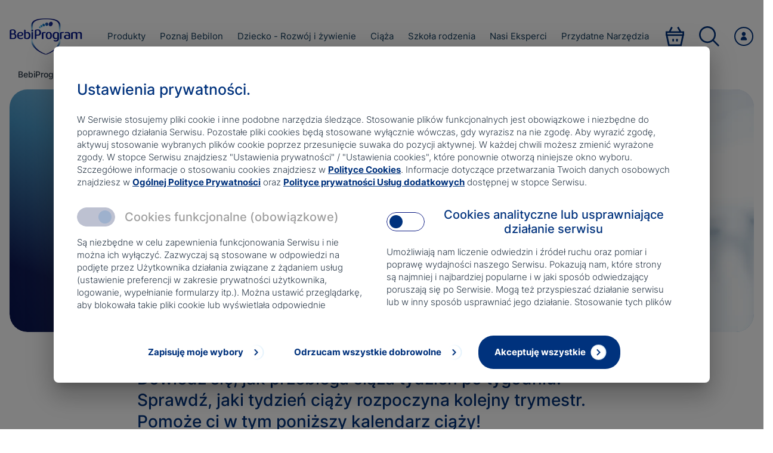

--- FILE ---
content_type: text/html; charset=utf-8
request_url: https://www.bebiprogram.pl/kalendarz-ciazy?source=znieczulenie-przy-cesarskim-cieciu
body_size: 26590
content:
<!DOCTYPE html><html lang="pl" style="overflow-x:hidden"><head><meta charSet="utf-8"/><meta name="viewport" content="width=device-width, initial-scale=1"/><title>Kalendarz ciąży - przebieg, badania i porady | BebiProgram</title><link rel="apple-touch-icon" sizes="57x57" href="/bebilon/favicon/apple-icon-57x57.png"/><link rel="apple-touch-icon" sizes="60x60" href="/bebilon/favicon/apple-icon-60x60.png"/><link rel="apple-touch-icon" sizes="72x72" href="/bebilon/favicon/apple-icon-72x72.png"/><link rel="apple-touch-icon" sizes="76x76" href="/bebilon/favicon/apple-icon-76x76.png"/><link rel="apple-touch-icon" sizes="114x114" href="/bebilon/favicon/apple-icon-114x114.png"/><link rel="apple-touch-icon" sizes="120x120" href="/bebilon/favicon/apple-icon-120x120.png"/><link rel="apple-touch-icon" sizes="144x144" href="/bebilon/favicon/apple-icon-144x144.png"/><link rel="apple-touch-icon" sizes="152x152" href="/bebilon/favicon/apple-icon-152x152.png"/><link rel="apple-touch-icon" sizes="180x180" href="/bebilon/favicon/apple-icon-180x180.png"/><link rel="icon" type="image/png" sizes="192x192" href="/bebilon/favicon/android-icon-192x192.png"/><link rel="icon" type="image/png" sizes="32x32" href="/bebilon/favicon/favicon-32x32.png"/><link rel="icon" type="image/png" sizes="96x96" href="/bebilon/favicon/favicon-96x96.png"/><link rel="icon" type="image/png" sizes="16x16" href="/bebilon/favicon/favicon-16x16.png"/><link rel="manifest" href="/bebilon/favicon/manifest.json" crossorigin="use-credentials"/><meta name="msapplication-TileColor" content="#ffffff"/><meta name="msapplication-TileImage" content="/bebilon/favicon/ms-icon-310x310.png"/><meta name="theme-color" content="#ffffff"/><meta name="version" content="1.0.0"/><meta name="description" content="Sprawdź, jakich zmian powinnaś się spodziewać w kolejnych tygodniach ciąży i jak rozwija się dziecko. Wejdź i poznaj nasze porady dla przyszłej mamy!"/><meta property="og:title" content="Kalendarz ciąży - przebieg, badania i porady | BebiProgram"/><meta property="og:description" content="Sprawdź, jakich zmian powinnaś się spodziewać w kolejnych tygodniach ciąży i jak rozwija się dziecko. Wejdź i poznaj nasze porady dla przyszłej mamy!"/><meta property="og:url" content="https://www.bebiprogram.pl/kalendarz-ciazy"/><meta property="og:image" content="https://bebiprogram-media-dep.s3.amazonaws.com/media/original_images/BL-Szkola-Rodzenia-Bebiprogram-Hero_oAqr7Yh.png"/><meta property="twitter:title" content="Kalendarz ciąży - przebieg, badania i porady | BebiProgram"/><meta property="twitter:description" content="Sprawdź, jakich zmian powinnaś się spodziewać w kolejnych tygodniach ciąży i jak rozwija się dziecko. Wejdź i poznaj nasze porady dla przyszłej mamy!"/><meta name="robots" content="index,follow"/><script>function __ipGetMonitCode(t){for(var e="__ipcan_LEWTwz83CoMRP1o-u2mLpbp9fHmOWtxW9_m79Yu_pHQ.=",n=document.cookie.split(";"),o="null",i=0;i<n.length;i++){var r;r="function"!=typeof String.prototype.trim?n[i].replace(/^\s+|\s+$/g,""):n[i].trim(),0==r.indexOf(e)&&(o=r.substring(e.length,r.length))}var a=document.getElementById("ipressoMonitStart");if(null!=a)try{document.getElementsByTagName("head")[0].removeChild(a)}catch(f){}var c=document.getElementsByTagName("script")[0],m=document.createElement("script");m.type="text/javascript",m.id="ipressoMonitStart",m.async=!0,t=t===!0?1:0,m.src="//nutricia-media.ipresso.pl/monitoridentification/LEWTwz83CoMRP1o-u2mLpbp9fHmOWtxW9_m79Yu_pHQ./5FVybPCCfYxV3gt5aMQwVltDjC4XJUA3vI5ZRyj031E./monitoridentification.js?r="+encodeURIComponent(document.referrer)+"&s="+encodeURIComponent(document.location.href.replace(document.location.hash,""))+"&ti="+encodeURIComponent(document.title)+"&c="+o+"&z=Yfp9DwLPT1_eu90exuWK9zZMQGvQJ-yJ0pmMFLYq1cE.&as="+t,c.parentNode.insertBefore(m,c)}function __ipStartMonitoring(t){"undefined"!=typeof __ipIntervalTu&&__ipIntervalTu&&clearInterval(__ipIntervalTu),__ipGetMonitCode(t)}__ipStartMonitoring(!0);</script><script>
        function CallIpressoActivity(activity_code, paramsOrg, title, type) {
            if (!activity_code) {
                return;
            }

            var params = {};
            for (var k in paramsOrg) {
                if (paramsOrg.hasOwnProperty(k)) {
                    params[k] = paramsOrg[k];
                }
            }


            var code_title = "_fjAgs1Wqa6bFKLE9XQtZYdEOedQsAazsfIcYezrIRk.";
            if (typeof title !== 'undefined') {
                if (title === null) {
                    delete params[code_title];
                } else {
                    params[code_title] = title;
                }
            }

            var code_type = "G-ZEQhRx9Gx5ELi1O9Hdgyzrlf1mLXrl8g0qrq7RdSI.";
            if (typeof type !== 'undefined') {
                if (type === null) {
                    delete params[code_type];
                } else {
                    params[code_type] = type;
                }
            }

            if (params[code_type]) {
                var typeArr = params[code_type].split(',');
            }

            var __ipsaInterval = setInterval(function () {

                if (typeof __ipsa !== 'undefined') {
                    if (typeof typeArr !== 'undefined') {
                        typeArr.forEach(function (type, index) {
                            setTimeout(function () {
                                params[code_type] = type;
                                __ipsa(activity_code, params);
                            }, index * 200);
                        });
                    } else {
                        __ipsa(activity_code, params);
                    }

                    clearInterval(__ipsaInterval);
                }
            }, 100);
        }
    </script><link rel="preload" as="image" imagesrcset="https://d1zld246km52m8.cloudfront.net/_next/image?url=https%3A%2F%2Fbebiprogram-media-dep.s3.amazonaws.com%2Fmedia%2Foriginal_images%2FBL-Szkola-Rodzenia-Bebiprogram-Hero_oAqr7Yh.png&amp;w=160&amp;q=85 160w, https://d1zld246km52m8.cloudfront.net/_next/image?url=https%3A%2F%2Fbebiprogram-media-dep.s3.amazonaws.com%2Fmedia%2Foriginal_images%2FBL-Szkola-Rodzenia-Bebiprogram-Hero_oAqr7Yh.png&amp;w=320&amp;q=85 320w, https://d1zld246km52m8.cloudfront.net/_next/image?url=https%3A%2F%2Fbebiprogram-media-dep.s3.amazonaws.com%2Fmedia%2Foriginal_images%2FBL-Szkola-Rodzenia-Bebiprogram-Hero_oAqr7Yh.png&amp;w=375&amp;q=85 375w, https://d1zld246km52m8.cloudfront.net/_next/image?url=https%3A%2F%2Fbebiprogram-media-dep.s3.amazonaws.com%2Fmedia%2Foriginal_images%2FBL-Szkola-Rodzenia-Bebiprogram-Hero_oAqr7Yh.png&amp;w=480&amp;q=85 480w, https://d1zld246km52m8.cloudfront.net/_next/image?url=https%3A%2F%2Fbebiprogram-media-dep.s3.amazonaws.com%2Fmedia%2Foriginal_images%2FBL-Szkola-Rodzenia-Bebiprogram-Hero_oAqr7Yh.png&amp;w=640&amp;q=85 640w, https://d1zld246km52m8.cloudfront.net/_next/image?url=https%3A%2F%2Fbebiprogram-media-dep.s3.amazonaws.com%2Fmedia%2Foriginal_images%2FBL-Szkola-Rodzenia-Bebiprogram-Hero_oAqr7Yh.png&amp;w=768&amp;q=85 768w, https://d1zld246km52m8.cloudfront.net/_next/image?url=https%3A%2F%2Fbebiprogram-media-dep.s3.amazonaws.com%2Fmedia%2Foriginal_images%2FBL-Szkola-Rodzenia-Bebiprogram-Hero_oAqr7Yh.png&amp;w=1024&amp;q=85 1024w, https://d1zld246km52m8.cloudfront.net/_next/image?url=https%3A%2F%2Fbebiprogram-media-dep.s3.amazonaws.com%2Fmedia%2Foriginal_images%2FBL-Szkola-Rodzenia-Bebiprogram-Hero_oAqr7Yh.png&amp;w=1280&amp;q=85 1280w, https://d1zld246km52m8.cloudfront.net/_next/image?url=https%3A%2F%2Fbebiprogram-media-dep.s3.amazonaws.com%2Fmedia%2Foriginal_images%2FBL-Szkola-Rodzenia-Bebiprogram-Hero_oAqr7Yh.png&amp;w=1920&amp;q=85 1920w" imagesizes="100vw"/><meta name="next-head-count" content="32"/><link rel="preconnect" href="https://www.googletagmanager.com"/><link rel="canonical" href="/kalendarz-ciazy"/><meta name="google-site-verification" content="TJbcUXEZp7Cmq14joqPCwxRNy6QmFCjs60uskk0A-_Y"/><link rel="preload" href="/_next/static/css/43df0ad4f17fada9.css" as="style" crossorigin="anonymous"/><link rel="stylesheet" href="/_next/static/css/43df0ad4f17fada9.css" crossorigin="anonymous" data-n-g=""/><noscript data-n-css=""></noscript><script defer="" crossorigin="anonymous" nomodule="" src="/_next/static/chunks/polyfills-c67a75d1b6f99dc8.js"></script><script defer="" src="/_next/static/chunks/5861-f8d6d2316d3e0f06.js" crossorigin="anonymous"></script><script defer="" src="/_next/static/chunks/1705-e3a916d27aeb3b78.js" crossorigin="anonymous"></script><script defer="" src="/_next/static/chunks/9674-194223bf97744834.js" crossorigin="anonymous"></script><script defer="" src="/_next/static/chunks/5830-c590d5cc0a182db7.js" crossorigin="anonymous"></script><script defer="" src="/_next/static/chunks/9990-f03f8cd291950032.js" crossorigin="anonymous"></script><script defer="" src="/_next/static/chunks/3321-a828b333adceeae7.js" crossorigin="anonymous"></script><script defer="" src="/_next/static/chunks/2734-8df4cc2dc6942701.js" crossorigin="anonymous"></script><script defer="" src="/_next/static/chunks/577-b6ee00d38718323f.js" crossorigin="anonymous"></script><script defer="" src="/_next/static/chunks/5113.0400a7ce77bacdec.js" crossorigin="anonymous"></script><script defer="" src="/_next/static/chunks/3795.a02c946a7165e0f3.js" crossorigin="anonymous"></script><script defer="" src="/_next/static/chunks/3640-5c5dacde50abf11a.js" crossorigin="anonymous"></script><script defer="" src="/_next/static/chunks/6628.3a769b2bd3e51c2b.js" crossorigin="anonymous"></script><script defer="" src="/_next/static/chunks/8885-d9222cd9a833ba1f.js" crossorigin="anonymous"></script><script defer="" src="/_next/static/chunks/5168.9f751dc2d2a289ba.js" crossorigin="anonymous"></script><script defer="" src="/_next/static/chunks/6743.817b25f2341d0a42.js" crossorigin="anonymous"></script><script defer="" src="/_next/static/chunks/7922-94e79298c7dfa7a3.js" crossorigin="anonymous"></script><script defer="" src="/_next/static/chunks/5128.52edc7bcce14a872.js" crossorigin="anonymous"></script><script defer="" src="/_next/static/chunks/6242.1175b0fbb177d904.js" crossorigin="anonymous"></script><script defer="" src="/_next/static/chunks/2023.d8c507896577bdae.js" crossorigin="anonymous"></script><script defer="" src="/_next/static/chunks/3641-f5a19f506d502856.js" crossorigin="anonymous"></script><script defer="" src="/_next/static/chunks/6828-ee8e210746389ec4.js" crossorigin="anonymous"></script><script defer="" src="/_next/static/chunks/1352-79d58c90b8e64f5f.js" crossorigin="anonymous"></script><script defer="" src="/_next/static/chunks/3292-2ee81a33b24bf0ad.js" crossorigin="anonymous"></script><script defer="" src="/_next/static/chunks/7977-da52f57abcc30758.js" crossorigin="anonymous"></script><script defer="" src="/_next/static/chunks/9999-6ba486537f0c3061.js" crossorigin="anonymous"></script><script defer="" src="/_next/static/chunks/6718-e07906e1457ed506.js" crossorigin="anonymous"></script><script defer="" src="/_next/static/chunks/3451.a1f6fc44c8e12aae.js" crossorigin="anonymous"></script><script defer="" src="/_next/static/chunks/6034.2ede026fee5c7152.js" crossorigin="anonymous"></script><script defer="" src="/_next/static/chunks/1462.bfd6e53030264098.js" crossorigin="anonymous"></script><script defer="" src="/_next/static/chunks/2025.3da4de50dd4d5fb8.js" crossorigin="anonymous"></script><script defer="" src="/_next/static/chunks/758.44b88ab8b14c3cf7.js" crossorigin="anonymous"></script><script defer="" src="/_next/static/chunks/131-b7b46d059e6dc732.js" crossorigin="anonymous"></script><script defer="" src="/_next/static/chunks/7829-da68e0aa20b6624a.js" crossorigin="anonymous"></script><script defer="" src="/_next/static/chunks/6529-65d4f75d205c781d.js" crossorigin="anonymous"></script><script defer="" src="/_next/static/chunks/3534-3155b9005a7248d7.js" crossorigin="anonymous"></script><script defer="" src="/_next/static/chunks/4950-76b279df9e81f1d5.js" crossorigin="anonymous"></script><script defer="" src="/_next/static/chunks/262.e2c01aacc6ed3ca7.js" crossorigin="anonymous"></script><script defer="" src="/_next/static/chunks/8685.7571a1d02e735d5f.js" crossorigin="anonymous"></script><script defer="" src="/_next/static/chunks/3785.b264b93300b2bf4d.js" crossorigin="anonymous"></script><script defer="" src="/_next/static/chunks/2066.d54400e877bec748.js" crossorigin="anonymous"></script><script defer="" src="/_next/static/chunks/6066.9e4516916e79180d.js" crossorigin="anonymous"></script><script defer="" src="/_next/static/chunks/7918.aee8667cab156386.js" crossorigin="anonymous"></script><script defer="" src="/_next/static/chunks/1233-88753d208e0826f0.js" crossorigin="anonymous"></script><script defer="" src="/_next/static/chunks/4192-ff87b29e7ee87a55.js" crossorigin="anonymous"></script><script defer="" src="/_next/static/chunks/2413.4e6ae8b15c56f295.js" crossorigin="anonymous"></script><script defer="" src="/_next/static/chunks/6501.fdd94f60d4a51817.js" crossorigin="anonymous"></script><script defer="" src="/_next/static/chunks/797.ba1ffdf2b8699e45.js" crossorigin="anonymous"></script><script defer="" src="/_next/static/chunks/4628.b0b60bfcec141d13.js" crossorigin="anonymous"></script><script defer="" src="/_next/static/chunks/1754.5f113b830f42cf14.js" crossorigin="anonymous"></script><script defer="" src="/_next/static/chunks/7834.b929c77478fcb8d6.js" crossorigin="anonymous"></script><script defer="" src="/_next/static/chunks/8234.644ce619031dbc16.js" crossorigin="anonymous"></script><script defer="" src="/_next/static/chunks/5855.f0e59a6638d9d2d9.js" crossorigin="anonymous"></script><script defer="" src="/_next/static/chunks/3946.6a3d53969a5cec3f.js" crossorigin="anonymous"></script><script defer="" src="/_next/static/chunks/7645.99311c30065b0826.js" crossorigin="anonymous"></script><script defer="" src="/_next/static/chunks/8910.a92c0b178d07b1ad.js" crossorigin="anonymous"></script><script defer="" src="/_next/static/chunks/1201.1eae9f557dddb339.js" crossorigin="anonymous"></script><script defer="" src="/_next/static/chunks/6490.6445c2206e7af797.js" crossorigin="anonymous"></script><script defer="" src="/_next/static/chunks/1664.c9939d4a18f19c70.js" crossorigin="anonymous"></script><script defer="" src="/_next/static/chunks/3078.0cd41900267e32e0.js" crossorigin="anonymous"></script><script defer="" src="/_next/static/chunks/2722.e6748f293a168b59.js" crossorigin="anonymous"></script><script defer="" src="/_next/static/chunks/5661.8f7e1e1b00717a5f.js" crossorigin="anonymous"></script><script src="/_next/static/chunks/webpack-99d7d2fc6aa8ee73.js" defer="" crossorigin="anonymous"></script><script src="/_next/static/chunks/4609-a37bed88ef867969.js" defer="" crossorigin="anonymous"></script><script src="/_next/static/chunks/main-1f2d6f57b1a58339.js" defer="" crossorigin="anonymous"></script><script src="/_next/static/chunks/axios-d1d943084f2672bb.js" defer="" crossorigin="anonymous"></script><script src="/_next/static/chunks/aws-amplify-64e4b44ad4d9833a.js" defer="" crossorigin="anonymous"></script><script src="/_next/static/chunks/aws-sdk-09d7dc723ccff715.js" defer="" crossorigin="anonymous"></script><script src="/_next/static/chunks/amazon-cognito-identity-js-464770a824a46f65.js" defer="" crossorigin="anonymous"></script><script src="/_next/static/chunks/bowser-8d83b7db384aade5.js" defer="" crossorigin="anonymous"></script><script src="/_next/static/chunks/2717-49dd4eb96c8e8960.js" defer="" crossorigin="anonymous"></script><script src="/_next/static/chunks/2516-26b5b313f5e530ff.js" defer="" crossorigin="anonymous"></script><script src="/_next/static/chunks/pages/_app-d0288e3e6ce48ed7.js" defer="" crossorigin="anonymous"></script><script src="/_next/static/chunks/9651-77705b2935a5d465.js" defer="" crossorigin="anonymous"></script><script src="/_next/static/chunks/2918-4103cb9143b29db6.js" defer="" crossorigin="anonymous"></script><script src="/_next/static/chunks/700-2d490f93eb2bfa22.js" defer="" crossorigin="anonymous"></script><script src="/_next/static/chunks/4331-234f1fed94fd3291.js" defer="" crossorigin="anonymous"></script><script src="/_next/static/chunks/pages/%5B...path%5D-46bfaa6b90fb8082.js" defer="" crossorigin="anonymous"></script><script src="/_next/static/jn2UKw8PRICIFtOBWx50s/_buildManifest.js" defer="" crossorigin="anonymous"></script><script src="/_next/static/jn2UKw8PRICIFtOBWx50s/_ssgManifest.js" defer="" crossorigin="anonymous"></script><style id="__jsx-3543959054">.image-loader.jsx-3543959054{-webkit-transition:all 0.3s ease-in-out;transition:all 0.3s ease-in-out;opacity:0;}</style><style data-emotion="css hinasl ffn7fj 1u8qly9 hqk3yi yh30fv ijdp8b vawyuf v7wlv7 1hjxb7a 1k5ygoa 12wgoqk 1k49e3a 1wb0glh iwc3 36gwp5 naa195 1cdrgj 2jqzbf 1vgl1nz kvdo34 1gr3ao1 11wgra6 19sk4h4 1wi851j 17t76ti w5zlwt 6tuvk3 t48v54 rz20mu 165yloi m171au f6lw21 1gqlkbe 561gr2 uepykb 1ld8ef2 1omog99 ycafkl 199br52 14m6n90 9rhvm5 qy7853 lzdvdh ex4y40 r4a33t 1kfh8jn 3pvniu u6ndof 1arr0i0 1oaea4c 15nhqw0 pq0myb ohqzyh 1lnuvco 1nahzks 1jj2ci2 553u0n 1b8kym4 1404rfg 8dz51a 1sqivnj 138ug6j ud096d 164vu24 39mryj 16xr47q lbr17n 1uyxfoj pvqsqb pmettx gsx5oo 11odbqb 1nl23no 1s8fwhb 189oflg vjpvwk 142edb3 15b4fl0 jyg4u1 o0houv frm6tf c5a9g3 1otui6n 1aegsit 8unnme f0sdtz tgz583 1s1y69z 1ffrg81 8reghj p75u2b mve8wi hatgx1 1f8npk1 i3nuf2 p03scd pelrh8 12vmogi 1p01ntg n3cwzk rfolgr 6ykyt2 jr7rpa g47tp0 1k0vfrx 1im3bop 92yy6f ix5ige q38u6k 11k15j0 14gh06z dyq2wm bvy7ee r3s3g9">.css-hinasl{white-space:pre-line;position:relative;text-align:left;padding:0 1.6rem;overflow-y:auto;}@media(min-width: 1280px){.css-hinasl{overflow-y:visible;margin:0 auto;width:128rem;padding:0 1.6rem;}}.css-ffn7fj{display:none;}@media(min-width: 1280px){.css-ffn7fj{display:block;}}.css-hqk3yi{white-space:nowrap;overflow:hidden;position:relative;z-index:0;background:linear-gradient(180deg, #F7FBFF 0%, #D1E9FA 100%);}.css-hqk3yi.buttonStyleSize-primary{width:91.46667vw;border-radius:3.73333vw;padding:5.06667vw;}@media(min-width: 375px){.css-hqk3yi.buttonStyleSize-primary{width:34.3rem;border-radius:1.4rem;padding:1.9rem;}}.css-hqk3yi.buttonStyleSize-primary:before{border-radius:3.2vw;}@media(min-width: 375px){.css-hqk3yi.buttonStyleSize-primary:before{border-radius:1.2rem;}}.css-hqk3yi.buttonStyleSize-normal{border-radius:2.4vw;padding:3.2vw 11.50667vw;box-shadow:0 2.13333vw 8vw rgba(198, 228, 243, 0.1)!important;max-width:82.93333vw;}@media(min-width: 375px){.css-hqk3yi.buttonStyleSize-normal{max-width:31.1rem;border-radius:1.1rem;padding:1.2rem 4.315rem;box-shadow:0 0.8rem 3rem rgba(198, 228, 243, 0.1)!important;}}.css-hqk3yi.buttonStyleSize-normal:before{border-radius:2.4vw;}@media(min-width: 375px){.css-hqk3yi.buttonStyleSize-normal:before{border-radius:0.9rem;}}.css-hqk3yi:before{content:"";position:absolute;top:0.2rem;left:0.2rem;width:calc(100% - 0.4rem);height:calc(100% - 0.4rem);z-index:-1;border-radius:1.2rem;}.css-hqk3yi.buttonStyleColor-white{box-shadow:0 2.13333vw 8vw rgba(198, 228, 243, 0.4);}@media(min-width: 375px){.css-hqk3yi.buttonStyleColor-white{box-shadow:0 0.8rem 3rem rgba(198, 228, 243, 0.4);}}.css-hqk3yi.buttonStyleColor-white:before{background:#FFFFFF;}.css-hqk3yi.buttonStyleColor-light_blue{box-shadow:0 2.13333vw 8vw rgba(198, 228, 243, 0.4);}@media(min-width: 375px){.css-hqk3yi.buttonStyleColor-light_blue{box-shadow:0 0.8rem 3rem rgba(198, 228, 243, 0.4);}}.css-hqk3yi.buttonStyleColor-light_blue:before{background:radial-gradient(136.82% 418.04% at 109.76% 95.33%, #5AA9D9 0%, #045CA4 67.76%);}.css-hqk3yi.buttonStyleColor-dark_blue{box-shadow:0 2.13333vw 8vw rgba(198, 228, 243, 0.4);}@media(min-width: 375px){.css-hqk3yi.buttonStyleColor-dark_blue{box-shadow:0 0.8rem 3rem rgba(198, 228, 243, 0.4);}}.css-hqk3yi.buttonStyleColor-dark_blue:before{background:radial-gradient(102.29% 369.26% at 75.23% 92.36%, #255E95 0%, #051653 100%),#FBFDFF;}.css-hqk3yi.buttonStyleColor-red{box-shadow:0 2.13333vw 8vw rgba(198, 228, 243, 0.4);}@media(min-width: 375px){.css-hqk3yi.buttonStyleColor-red{box-shadow:0 0.8rem 3rem rgba(198, 228, 243, 0.4);}}.css-hqk3yi.buttonStyleColor-red:before{background:#EB5757;}.css-yh30fv.buttonStyleSize-primary{text-transform:uppercase;font-weight:500;font-size:3.46667vw;line-height:4.26667vw;}@media(min-width: 375px){.css-yh30fv.buttonStyleSize-primary{font-size:1.3rem;line-height:1.6rem;}}.css-yh30fv.buttonStyleSize-normal{text-transform:inherit;font-weight:400;font-size:4.26667vw;line-height:5.33333vw;}@media(min-width: 375px){.css-yh30fv.buttonStyleSize-normal{font-size:1.6rem;line-height:2rem;}}.css-yh30fv.buttonStyleColor-white{color:#00327D;}.css-yh30fv.buttonStyleColor-light_blue,.css-yh30fv.buttonStyleColor-dark_blue,.css-yh30fv.buttonStyleColor-red{color:#FFFFFF;}.css-ijdp8b{-webkit-transition:all .2s ease-in-out;transition:all .2s ease-in-out;}.css-ijdp8b:hover{-webkit-transform:scale(1.04);-moz-transform:scale(1.04);-ms-transform:scale(1.04);transform:scale(1.04);}.css-vawyuf p .small-caption{display:inline-block;font-size:75%;line-height:1.4;}.css-vawyuf p.text-center{text-align:center!important;}.css-vawyuf p.text-right{text-align:right!important;}.css-vawyuf sup{vertical-align:super!important;font-size:smaller!important;}.css-vawyuf sub{vertical-align:sub!important;font-size:smaller!important;}.css-vawyuf li span.small-caption{padding-top:0.8rem;}.css-vawyuf .small-caption{display:inline-block;font-size:75%;line-height:1.4;}.css-vawyuf>*{font-family:inter!important;}.css-vawyuf h2,.css-vawyuf h2 p{color:#00327D;font-size:6.66667vw;font-weight:500;line-height:8vw;padding-bottom:6.4vw;margin-bottom:2rem;}@media(min-width: 375px){.css-vawyuf h2,.css-vawyuf h2 p{font-size:2.5rem;line-height:3rem;padding-bottom:2.4rem;}}@media(min-width: 1280px){.css-vawyuf h2,.css-vawyuf h2 p{font-size:2.8rem;line-height:3.6rem;}}.css-vawyuf h3,.css-vawyuf h3 p{color:#123A5B;font-size:5.86667vw;font-weight:500;line-height:7.2vw;padding-bottom:6.4vw;}@media(min-width: 375px){.css-vawyuf h3,.css-vawyuf h3 p{font-size:2.2rem;line-height:2.7rem;padding-bottom:2.4rem;}}@media(min-width: 1280px){.css-vawyuf h3,.css-vawyuf h3 p{font-size:2.5rem;line-height:3.2rem;}}.css-vawyuf h4,.css-vawyuf h4 p{color:#123A5B;font-size:5.33333vw;font-weight:500;line-height:6.66667vw;padding-bottom:6.4vw;}@media(min-width: 375px){.css-vawyuf h4,.css-vawyuf h4 p{font-size:2rem;line-height:2.5rem;padding-bottom:2.4rem;}}@media(min-width: 1280px){.css-vawyuf h4,.css-vawyuf h4 p{font-size:2.3rem;line-height:3.2rem;}}.css-vawyuf p{font-family:inter!important;font-size:3.73333vw;line-height:5.33333vw;font-weight:400;color:#123A5B;padding-bottom:6.4vw;}@media(min-width: 375px){.css-vawyuf p{padding-bottom:6.4vw;}@media(min-width: 375px){.css-vawyuf p{font-size:1.4rem;line-height:2.0rem;padding-bottom:2.4rem;}}}@media(min-width: 1280px){.css-vawyuf p{font-size:1.6rem;line-height:2.6rem;}}.css-vawyuf p:last-child{padding-bottom:0;}.css-vawyuf p .small-caption{font-family:inter!important;}@media(min-width: 1280px){.css-vawyuf p .small-caption{font-size:60%!important;line-height:1.045rem;}}.css-vawyuf p a{font-family:inter!important;font-size:3.73333vw;line-height:5.33333vw;font-weight:700;color:#00327D;-webkit-text-decoration:underline;text-decoration:underline;}@media(min-width: 375px){.css-vawyuf p a{font-size:1.4rem;line-height:2.0rem;}}@media(min-width: 1280px){.css-vawyuf p a{font-size:1.6rem;line-height:2.6rem;}}.css-vawyuf p i{font-family:inter!important;font-size:3.73333vw;line-height:5.33333vw;font-style:italic;}@media(min-width: 375px){.css-vawyuf p i{font-size:1.4rem;line-height:2.0rem;}}@media(min-width: 1280px){.css-vawyuf p i{font-size:1.6rem;line-height:2.6rem;}}.css-vawyuf p b{font-family:inter!important;font-size:3.73333vw;line-height:5.33333vw;font-weight:700;}@media(min-width: 375px){.css-vawyuf p b{font-size:1.4rem;line-height:2.0rem;}}@media(min-width: 1280px){.css-vawyuf p b{font-size:1.6rem;line-height:2.6rem;font-weight:700;}}.css-vawyuf p strong{font-family:inter!important;font-size:3.73333vw;line-height:5.33333vw;font-weight:700;}@media(min-width: 375px){.css-vawyuf p strong{font-size:1.4rem;line-height:2.0rem;}}@media(min-width: 1280px){.css-vawyuf p strong{font-size:1.6rem;line-height:2.6rem;font-weight:700;}}.css-vawyuf ol,.css-vawyuf ul{padding-left:1rem;padding-bottom:6.4vw;}@media(min-width: 375px){.css-vawyuf ol,.css-vawyuf ul{padding-bottom:2.4rem;}}.css-vawyuf ol li,.css-vawyuf ul li{font-weight:500;font-family:inter!important;font-size:3.73333vw;line-height:5.33333vw;color:#123A5B;position:relative;padding-left:2.3rem;}@media(min-width: 375px){.css-vawyuf ol li,.css-vawyuf ul li{font-size:1.4rem;line-height:2.0rem;}}@media(min-width: 1280px){.css-vawyuf ol li,.css-vawyuf ul li{font-size:1.6rem;line-height:2.6rem;}}.css-vawyuf ol li:not(:last-child),.css-vawyuf ul li:not(:last-child){padding-bottom:2.13333vw;}@media(min-width: 375px){.css-vawyuf ol li:not(:last-child),.css-vawyuf ul li:not(:last-child){padding-bottom:0.8rem;}}.css-vawyuf ol li:before,.css-vawyuf ul li:before{position:absolute;top:2.4vw;left:0;display:inline-block;content:"";width:2.66667vw;height:2.66667vw;background:radial-gradient(136.82% 418.04% at 109.76% 95.33%, #5AA9D9 0%, #045CA4 67.76%);border-radius:50%;}@media(min-width: 375px){.css-vawyuf ol li:before,.css-vawyuf ul li:before{top:0.9rem;width:10px;height:10px;}}.css-vawyuf ol li b,.css-vawyuf ul li b{font-weight:700;}.css-vawyuf ol li i,.css-vawyuf ul li i{font-style:italic;}.css-vawyuf b{font-family:inter!important;font-size:3.73333vw;line-height:5.33333vw;font-weight:700;}@media(min-width: 375px){.css-vawyuf b{font-size:1.4rem;line-height:2.0rem;}}@media(min-width: 1280px){.css-vawyuf b{font-size:1.6rem;line-height:2.6rem;font-weight:700;}}.css-v7wlv7.white{background:#FFFFFF;margin-inline:-1.6rem;padding-inline:1.6rem;}@media(min-width: 1280px){.css-v7wlv7.white{margin-inline:-100%;padding-inline:100%;}}.css-v7wlv7.light_blue{background:#F4FAFF;margin-inline:-1.6rem;padding-inline:1.6rem;}@media(min-width: 1280px){.css-v7wlv7.light_blue{margin-inline:-100%;padding-inline:100%;}}.css-v7wlv7.with_padding_top{padding-top:3.2rem;}@media(min-width: 1280px){.css-v7wlv7.with_padding_top{padding-top:6rem;}}.css-v7wlv7.with_padding_bottom{padding-bottom:3.2rem;}@media(min-width: 1280px){.css-v7wlv7.with_padding_bottom{padding-bottom:6rem;}}.css-1hjxb7a{padding:0;font-weight:500;font-size:4.26667vw;line-height:5.86667vw;}@media(min-width: 375px){.css-1hjxb7a{font-size:1.6rem;line-height:2.2rem;}}.css-1k5ygoa{position:relative;}@media(min-width: 1280px){.css-1k5ygoa{width:100%;margin-left:auto;margin-right:auto;}}@media(min-width: 1280px){.css-1k5ygoa{width:100%;position:relative;top:0;-webkit-transform:none;-moz-transform:none;-ms-transform:none;transform:none;}}@media(max-width: 768px){.css-1k5ygoa{-webkit-align-self:flex-start;-ms-flex-item-align:flex-start;align-self:flex-start;}}.css-12wgoqk{position:relative;width:calc(100% + 1.6rem);}@media(min-width: 375px){.css-12wgoqk{width:calc(100% + 1.6rem);}}@media(min-width: 1280px){.css-12wgoqk{width:100%;}}.css-12wgoqk .slick-list{padding-left:4.26667vw;}@media(min-width: 375px){.css-12wgoqk .slick-list{padding-left:1.6rem;}}@media(min-width: 1280px){.css-12wgoqk .slick-list{padding-left:0;}}.css-12wgoqk .slick-slide{height:auto;padding:4.26667vw 2.13333vw 4.26667vw 0;}@media(min-width: 375px){.css-12wgoqk .slick-slide{padding:1.6rem 0.8rem 1.6rem 0;}}@media(min-width: 1280px){.css-12wgoqk .slick-slide{padding:1.6rem 1.6rem 1.6rem 0;}}.css-12wgoqk .slick-slide>div{height:100%;display:-webkit-box;display:-webkit-flex;display:-ms-flexbox;display:flex;}.css-12wgoqk .slick-track{display:-webkit-box!important;display:-webkit-flex!important;display:-ms-flexbox!important;display:flex!important;cursor:-webkit-grab;cursor:grab;}.css-1k49e3a .slick-track{-webkit-box-pack:center;-ms-flex-pack:center;-webkit-justify-content:center;justify-content:center;}.css-1wb0glh{display:none;}@media(min-width: 1280px){.css-1wb0glh{z-index:1;display:block;position:absolute;left:3.0rem;top:10.0rem;}.css-1wb0glh ul li{display:inline-grid;margin-right:0.6rem;}.css-1wb0glh ul li a,.css-1wb0glh ul li div{font-style:normal;font-weight:500;font-size:1.4rem;line-height:2.0rem;}}@media(min-width: 1280px){.css-1wb0glh{top:11.5rem!important;}}.css-1wb0glh.styleDisplay-dark_blue ul li a,.css-1wb0glh.styleDisplay-dark_blue div{color:#283747;}.css-1wb0glh.styleDisplay-light_blue ul li a,.css-1wb0glh.styleDisplay-light_blue div{color:#283747;}.css-iwc3{margin-bottom:3.2rem!important;}@media(min-width: 1280px){.css-iwc3{margin-bottom:6rem!important;}}.css-36gwp5{margin-left:-1.6rem;margin-right:-1.6rem;width:calc(100% + 3.2rem);padding-top:10.4rem;padding-bottom:5rem;margin-bottom:6rem;display:-webkit-box;display:-webkit-flex;display:-ms-flexbox;display:flex;-webkit-flex-direction:column;-ms-flex-direction:column;flex-direction:column;-webkit-align-items:center;-webkit-box-align:center;-ms-flex-align:center;align-items:center;}@media(min-width: 1280px){.css-36gwp5{margin-left:0;margin-right:0;width:100%;position:relative;display:grid;padding-top:0!important;padding-bottom:0;}}@media(min-width: 1280px){.css-36gwp5{position:relative;display:grid;padding-bottom:0;padding-top:15rem!important;}}.css-36gwp5.styleDisplay-dark_blue{background:radial-gradient(69.19% 231.32% at 62.69% 23.81%, rgba(255, 255, 255, 0.61) 0%, rgba(255, 255, 255, 0) 100%),linear-gradient(199.51deg, #A7D3EE 9.02%, #7ABBE2 42.02%, #3A8FC2 57.85%, #010D4A 86.68%),#010D4A;}@media(min-width: 1280px){.css-36gwp5.styleDisplay-dark_blue{background:transparent;border-radius:3.0rem;}}.css-36gwp5.styleDisplay-light_blue{background:#F6F9FF;}@media(min-width: 1280px){.css-36gwp5.styleDisplay-light_blue{background:transparent;border-radius:3.0rem;}}.css-naa195{overflow:hidden;}.css-1cdrgj{position:relative;}@media(min-width: 1280px){.css-1cdrgj{display:grid;grid-template-columns:2fr 3fr;}}@media(min-width: 1280px){.css-1cdrgj{min-height:40.7rem;width:124.8rem;margin:auto;border-radius:3rem;}}@media(min-width: 1280px){.css-1cdrgj.styleDisplay-dark_blue:before{content:"";position:absolute;top:0;left:0;width:100%;border-radius:3.0rem;height:100%;background:radial-gradient(69.19% 231.32% at 62.69% 23.81%, rgba(255, 255, 255, 0.61) 0%, rgba(255, 255, 255, 0) 100%),linear-gradient(199.51deg, #A7D3EE 9.02%, #7ABBE2 42.02%, #3A8FC2 57.85%, #010D4A 86.68%),#010D4A;z-index:1;}}@media(min-width: 1280px){.css-1cdrgj.styleDisplay-light_blue{background:#F6F9FF;}}.css-2jqzbf{position:relative;width:100vw;overflow:hidden;z-index:1;height:48vw;width:87.2vw;border-radius:5.33333vw;margin:0 auto 1.6rem;}@media(min-width: 1280px){.css-2jqzbf{width:100%;height:100%;aspect-ratio:16/9;border-bottom-right-radius:4rem;border-top-right-radius:4rem;margin:0 auto;position:relative;grid-column:2/2;}}.css-2jqzbf img{object-position:right;object-fit:cover!important;}@media(min-width: 375px){.css-2jqzbf{border-radius:2rem;margin:0 auto 1.6rem;}}@media(min-width: 1280px){.css-2jqzbf{width:100%;height:100%;aspect-ratio:16/9;border-radius:0 3rem 3rem 0;overflow:hidden;margin:0 auto;position:relative;grid-column:2/2;}}.css-2jqzbf img{object-position:right;object-fit:cover!important;}.css-1vgl1nz{width:100%;padding:0 1.6rem;padding-top:2.0rem;display:grid;-webkit-align-items:center;-webkit-box-align:center;-ms-flex-align:center;align-items:center;-webkit-align-content:center;-ms-flex-line-pack:center;align-content:center;min-height:17rem;z-index:3;margin-bottom:2rem;}@media(min-width: 1280px){.css-1vgl1nz{-webkit-align-content:center;-ms-flex-line-pack:center;align-content:center;width:100%;padding-left:8rem;padding-right:3.2rem;display:grid;grid-row:1;border-top-right-radius:0;border-bottom-right-radius:0;}}@media(min-width: 1280px){.css-1vgl1nz{width:52.6rem;position:relative;z-index:1;overflow:hidden;border-radius:3rem;}}@media(min-width: 1280px){.css-1vgl1nz.paddingTheSame{padding:3.6rem;width:100%!important;}}.css-kvdo34{text-align:center;font-weight:500;font-size:7.46667vw;line-height:8.53333vw;margin-bottom:4.26667vw;color:var(--font-color-mobile, null);}@media(min-width: 1280px){.css-kvdo34{text-align:left;max-width:100%;}}@media(min-width: 375px){.css-kvdo34{font-size:2.8rem;line-height:3.2rem;font-weight:500;margin-bottom:1.6rem;}}@media(min-width: 1280px){.css-kvdo34{color:var(--font-color-desktop, null);text-align:left;font-size:3.6rem;line-height:3.8rem;font-weight:500;}}.css-kvdo34.styleDisplay-dark_blue{color:var(--font-color-mobile, #FBFDFF);}@media(min-width: 1280px){.css-kvdo34.styleDisplay-dark_blue{color:var(--font-color-desktop, #FBFDFF);}}.css-kvdo34.styleDisplay-light_blue{color:var(--font-color-mobile, #00327D);}@media(min-width: 1280px){.css-kvdo34.styleDisplay-light_blue{color:var(--font-color-desktop, #00327D);}}@media(min-width: 1280px){.css-1gr3ao1{padding-top:9.0rem;padding-bottom:9.0rem;}}@media(min-width: 1280px){.css-1gr3ao1{padding-top:5rem;padding-bottom:5rem;}}.css-11wgra6{display:none;}@media(min-width: 1280px){.css-11wgra6{z-index:1;display:block;position:absolute;left:3.0rem;top:10.0rem;}.css-11wgra6 ul li{display:inline-grid;margin-right:0.6rem;}.css-11wgra6 ul li a,.css-11wgra6 ul li div{font-style:normal;font-weight:500;font-size:1.4rem;line-height:2.0rem;}}@media(min-width: 1280px){.css-11wgra6{top:11.5rem;}}.css-11wgra6.styleDisplay-dark_blue ul li a,.css-11wgra6.styleDisplay-dark_blue div{color:var(--font-color-mobile, #283747);}@media(min-width: 1280px){.css-11wgra6.styleDisplay-dark_blue ul li a,.css-11wgra6.styleDisplay-dark_blue div{color:var(--font-color-desktop, #283747);}}.css-11wgra6.styleDisplay-light_blue ul li a,.css-11wgra6.styleDisplay-light_blue div{color:var(--font-color-mobile, #283747);}@media(min-width: 1280px){.css-11wgra6.styleDisplay-light_blue ul li a,.css-11wgra6.styleDisplay-light_blue div{color:var(--font-color-desktop, #283747);}}.css-19sk4h4{position:relative;}.css-1wi851j{border-top:0;margin-left:auto;margin-right:auto;overflow:hidden;padding:0.2rem;background:linear-gradient(180deg, #FFFFFF 0%, rgba(255, 255, 255, 0) 100%),linear-gradient(180deg, rgba(255, 255, 255, 0) 0%, #E1F1FC 100%);box-shadow:0px 2.13333vw 8vw rgba(198, 228, 243, 0.4);border-radius:8vw;}@media(min-width: 1280px){.css-1wi851j{margin-top:2rem;margin-bottom:2rem;}}@media(min-width: 375px){.css-1wi851j{box-shadow:0px 8px 30px rgba(198, 228, 243, 0.4);border-radius:3rem;}}@media(min-width: 1280px){.css-1wi851j.articleDisplay{display:grid;}}.css-17t76ti{overflow:hidden;border-radius:8vw;}@media(min-width: 1280px){.css-17t76ti{display:-webkit-box;display:-webkit-flex;display:-ms-flexbox;display:flex;-webkit-flex-direction:row;-ms-flex-direction:row;flex-direction:row;}}@media(min-width: 375px){.css-17t76ti{border-radius:3rem;}}.css-17t76ti.styleColor-white{background:#FFFFFF;}.css-17t76ti.styleColor-light_blue{background:radial-gradient(136.82% 418.04% at 109.76% 95.33%, #5AA9D9 0%, #045CA4 67.76%);}.css-17t76ti.styleColor-dark_blue{background:radial-gradient(102.29% 369.26% at 75.23% 92.36%, #255E95 0%, #051653 100%),#FBFDFF;}.css-w5zlwt{position:relative;overflow:hidden;border-radius:8vw 8vw 0 0;}.css-w5zlwt img{object-fit:cover!important;}@media(min-width: 375px){.css-w5zlwt{border-radius:3rem 3rem 0 0;}}@media(min-width: 1280px){.css-w5zlwt{width:63.8rem;height:36.9rem;border-radius:3rem 0 0 3rem;}.css-w5zlwt img{object-position:top!important;}.css-w5zlwt.articleDisplay{width:40.9rem;height:28.8rem;}}.css-w5zlwt img{object-fit:cover!important;}.css-6tuvk3{display:-webkit-box;display:-webkit-flex;display:-ms-flexbox;display:flex;-webkit-align-items:center;-webkit-box-align:center;-ms-flex-align:center;align-items:center;-webkit-flex-direction:column;-ms-flex-direction:column;flex-direction:column;padding:6.4vw 6.4vw 5.06667vw;border-radius:0 0 8vw 8vw;}@media(min-width: 375px){.css-6tuvk3{padding:2.4rem 2.4rem 1.9rem;border-radius:0 0 3rem 3rem;}}@media(min-width: 1280px){.css-6tuvk3{display:-webkit-box;display:-webkit-flex;display:-ms-flexbox;display:flex;-webkit-box-pack:center;-ms-flex-pack:center;-webkit-justify-content:center;justify-content:center;-webkit-align-items:center;-webkit-box-align:center;-ms-flex-align:center;align-items:center;width:calc(100% - 63.8rem);padding:0 14.3rem 0 11.3rem;border-radius:0 3rem 3rem 0;}.css-6tuvk3.articleDisplay{width:calc(100% - 40.9rem);padding:0 4.6rem 0 4.1rem;}}.css-t48v54{text-align:center;}@media(min-width: 1280px){.css-t48v54{text-align:left;}}.css-rz20mu{font-size:5.86667vw;line-height:7.2160041vw;margin-bottom:3.2vw;}@media(min-width: 375px){.css-rz20mu{font-size:2.5rem;line-height:3.0rem;font-weight:500;margin-bottom:1.2rem;}.css-rz20mu.articleDisplay{font-size:2.0rem;line-height:2.5rem;font-weight:500;}}@media(min-width: 1280px){.css-rz20mu{text-align:left;width:100%;font-size:2.8rem;line-height:3.6rem;font-weight:500;margin-bottom:2rem;}.css-rz20mu.articleDisplay{font-size:2.3rem;line-height:3.2rem;font-weight:500;}}.css-rz20mu.styleColor-light_blue{color:#FFFFFF;}.css-rz20mu.styleColor-dark_blue{color:#FFFFFF;}.css-165yloi{text-align:center;font-weight:300;color:#123A5B;font-size:3.73333vw;line-height:5.3386619vw;margin-bottom:5.06667vw;}.css-165yloi p{text-align:center;}@media(min-width: 375px){.css-165yloi{font-size:1.6rem;line-height:2.5rem;margin-bottom:1.9rem;}}@media(min-width: 1280px){.css-165yloi{text-align:left;font-size:1.8rem;line-height:2.4rem;margin-bottom:1.6rem;}}.css-165yloi.styleColor-light_blue{color:#FFFFFF;}.css-165yloi.styleColor-dark_blue{color:#FFFFFF;}.css-165yloi p{text-align:center!important;}.css-m171au{padding:1rem 2.4vw;}@media(max-width: 375px){.css-m171au{font-size:1.2rem;padding:3.2vw 8.53333vw;}}.css-m171au.styleColor-white{background:white;color:#FFFFFF;text-transform:none;box-shadow:none;}.css-m171au.styleColor-dark_blue{background:#163B7C;color:#FFFFFF;text-transform:none;box-shadow:none;}.css-m171au.styleColor-light_blue{background:radial-gradient(136.82% 418.04% at 109.76% 95.33%, #5AA9D9 0%, #045CA4 67.76%);color:#FFFFFF;text-transform:none;box-shadow:none;}.css-f6lw21{margin-left:-1.6rem;width:calc(100% + 3.2rem);overflow-x:hidden;}@media(min-width: 1280px){.css-f6lw21{overflow-x:visible;max-width:128rem;padding:0 1.6rem;}}.css-1gqlkbe{width:100%;padding-left:1.6rem;padding-right:1.6rem;margin-block:1.6rem;position:relative;z-index:0;background:#FFFFFF;text-align:center;font-family:Inter;padding:4.26667vw;}@media(min-width: 1280px){.css-1gqlkbe{margin-block:3.2rem;}}@media(min-width: 375px){.css-1gqlkbe{padding:1.6rem;}}.css-1gqlkbe:before{display:none;}@media(min-width: 1280px){.css-1gqlkbe:before{content:"";display:block;width:150vw;height:100%;position:absolute;top:0;left:-50vw;background:#FFFFFF;z-index:-1;}}.css-1gqlkbe h2,.css-1gqlkbe h3,.css-1gqlkbe h4{color:#00327D;font-weight:600;font-size:4.26667vw!important;line-height:5.86667vw!important;}@media(min-width: 375px){.css-1gqlkbe h2,.css-1gqlkbe h3,.css-1gqlkbe h4{font-size:1.6rem!important;line-height:2.2rem!important;}}.css-1gqlkbe p{font-size:3.46667vw!important;line-height:4.26667vw!important;}@media(min-width: 375px){.css-1gqlkbe p{font-size:1.3rem!important;line-height:1.6rem!important;}}.css-1gqlkbe a{color:#00327D;font-weight:700;font-size:3.46667vw;line-height:4.8vw;-webkit-text-decoration:underline;text-decoration:underline;}@media(min-width: 375px){.css-1gqlkbe a{font-size:1.3rem;line-height:1.8rem;}}.css-561gr2{padding-bottom:0!important;}.css-uepykb{padding:0;margin:0;color:#00327D;font-weight:700;font-size:3.46667vw;line-height:4.8vw;-webkit-text-decoration:underline;text-decoration:underline;}@media(min-width: 375px){.css-uepykb{font-size:1.3rem;line-height:1.8rem;}}.css-1ld8ef2{background:#F4FAFF;padding-top:9.33333vw;}@media(min-width: 375px){.css-1ld8ef2{padding-top:3.5rem;}}@media(min-width: 1280px){.css-1ld8ef2{position:relative;z-index:1;display:-webkit-box;display:-webkit-flex;display:-ms-flexbox;display:flex;-webkit-box-flex-wrap:wrap;-webkit-flex-wrap:wrap;-ms-flex-wrap:wrap;flex-wrap:wrap;padding:11.6rem 0 5.7rem 0;}}.css-1ld8ef2:before{display:none;}@media(min-width: 1280px){.css-1ld8ef2:before{content:"";display:block;width:150vw;height:100%;position:absolute;top:0;left:-50vw;background:#F4FAFF;z-index:-1;}}.css-1ld8ef2>.BannerMicro{margin:0 4.26667vw 1.6vw;}@media(min-width: 375px){.css-1ld8ef2>.BannerMicro{margin:0 1.6rem;}}@media(min-width: 1280px){.css-1ld8ef2>.BannerMicro{margin:0 7.39rem 0 0;}}.css-1ld8ef2>.BannerMicro .MuiPaper-root{margin:0;}.css-1omog99{display:-webkit-box;display:-webkit-flex;display:-ms-flexbox;display:flex;-webkit-box-pack:justify;-webkit-justify-content:space-between;justify-content:space-between;-webkit-align-items:center;-webkit-box-align:center;-ms-flex-align:center;align-items:center;}.css-ycafkl{color:#00327D;text-align:left;font-weight:600;font-size:5.33333vw;line-height:7.199995500000001vw;}@media(min-width: 375px){.css-ycafkl{font-size:2rem;line-height:2.7rem;}}@media(min-width: 1280px){.css-ycafkl{font-weight:500;}}.css-199br52{padding:0;border-radius:50%;min-width:auto;-webkit-transition:-webkit-transform 0.2s linear;transition:transform 0.2s linear;width:8.53333vw;height:8.53333vw;background-image:url("/bebilon/icons/buttonFooterDown.svg");-webkit-background-size:cover;background-size:cover;}.css-199br52.rotate180{-webkit-transition:-webkit-transform 0.2s linear;transition:transform 0.2s linear;-webkit-transform:rotate(180deg);-moz-transform:rotate(180deg);-ms-transform:rotate(180deg);transform:rotate(180deg);}@media(min-width: 1280px){.css-199br52{display:none;}}@media(min-width: 375px){.css-199br52{width:3.2rem;height:3.2rem;}}.css-14m6n90{border-bottom:1px solid rgba(0, 95, 174, 0.2);padding:5.6vw 4.26667vw;}@media(min-width: 375px){.css-14m6n90{padding:2.1rem 1.6rem;}}@media(min-width: 1280px){.css-14m6n90{border:none;padding:0;width:21.3rem;margin:0 0 0 3.2rem;}}.css-9rhvm5{color:#123A5B;font-weight:400;font-size:3.73333vw;line-height:5.3386619vw;}@media(min-width: 375px){.css-9rhvm5{font-size:1.4rem;line-height:2rem;}}.css-9rhvm5:first-child{padding-top:2.93333vw;}@media(min-width: 375px){.css-9rhvm5:first-child{padding-top:1.1rem;}}.css-9rhvm5:not(:last-child){padding-bottom:2.66667vw;}@media(min-width: 375px){.css-9rhvm5:not(:last-child){padding-bottom:1rem;}}@media(min-width: 1280px){.css-9rhvm5:not(:last-child){padding-bottom:1rem;}}.css-qy7853{min-height:21.06667vw;display:-webkit-box;display:-webkit-flex;display:-ms-flexbox;display:flex;-webkit-box-pack:center;-ms-flex-pack:center;-webkit-justify-content:center;justify-content:center;-webkit-align-items:center;-webkit-box-align:center;-ms-flex-align:center;align-items:center;}@media(min-width: 375px){.css-qy7853{min-height:7.9rem;}}@media(min-width: 1280px){.css-qy7853{display:none;}}.css-lzdvdh{display:none;}@media(min-width: 1280px){.css-lzdvdh{display:-webkit-box;display:-webkit-flex;display:-ms-flexbox;display:flex;min-height:auto;}}.css-ex4y40{margin:0 1.6rem;}@media(min-width: 1280px){.css-ex4y40{margin:0 0 0 2.3305rem;}}.css-r4a33t{position:relative;}.css-r4a33t.instagram{width:8.33867vw;height:8.33867vw;}@media(min-width: 375px){.css-r4a33t.instagram{width:3.127rem;height:3.127rem;}}@media(min-width: 1280px){.css-r4a33t.instagram{width:3.2rem;height:3.2rem;}}.css-r4a33t.facebook{width:8.33867vw;height:8.33867vw;}@media(min-width: 375px){.css-r4a33t.facebook{width:3.127rem;height:3.127rem;}}@media(min-width: 1280px){.css-r4a33t.facebook{width:3.3rem;height:3.3rem;}}.css-r4a33t.youtube{width:10.65333vw;height:7.41067vw;}@media(min-width: 375px){.css-r4a33t.youtube{width:3.995rem;height:2.779rem;}}@media(min-width: 1280px){.css-r4a33t.youtube{width:4.7rem;height:3.3rem;}}.css-1kfh8jn{position:relative;display:-webkit-box;display:-webkit-flex;display:-ms-flexbox;display:flex;-webkit-box-pack:center;-ms-flex-pack:center;-webkit-justify-content:center;justify-content:center;-webkit-align-items:center;-webkit-box-align:center;-ms-flex-align:center;align-items:center;padding:6.18667vw 1.6vw 6.88vw;background-color:#fff;}@media(min-width: 375px){.css-1kfh8jn{padding:2.32rem 1.6rem 2.58rem;}}@media(min-width: 1280px){.css-1kfh8jn{-webkit-box-pack:justify;-webkit-justify-content:space-between;justify-content:space-between;padding:3.382rem 1.6rem 3.32rem;margin-left:-1.6rem;width:calc(100% + 3.2rem);}}.css-1kfh8jn:before{display:none;}@media(min-width: 1280px){.css-1kfh8jn:before{content:"";display:block;width:150vw;height:100%;position:absolute;top:0;left:-50vw;background:#fff;}}.css-3pvniu{position:relative;width:28.8vw;height:11.73333vw;}@media(min-width: 375px){.css-3pvniu{width:10.8rem;height:4.4rem;}}@media(min-width: 1280px){.css-3pvniu{width:13.103rem;height:5.299rem;}}.css-u6ndof{position:relative;width:13.86667vw;height:20vw;}@media(min-width: 375px){.css-u6ndof{width:5.2rem;height:7.5rem;}}@media(min-width: 1280px){.css-u6ndof{width:6.2rem;height:9rem;}}.css-1arr0i0{display:-webkit-box;display:-webkit-flex;display:-ms-flexbox;display:flex;-webkit-box-pack:center;-ms-flex-pack:center;-webkit-justify-content:center;justify-content:center;-webkit-align-items:center;-webkit-box-align:center;-ms-flex-align:center;align-items:center;gap:10.66667vw;}@media(min-width: 1280px){.css-1arr0i0{gap:4rem;}}.css-1oaea4c{color:#123A5B;font-weight:400;font-size:3.73333vw;line-height:0.53333vw;padding:0;text-transform:initial;}@media(min-width: 375px){.css-1oaea4c{font-size:1.4rem;line-height:2rem;}}.css-15nhqw0{margin-left:1.6rem!important;margin-right:1.6rem!important;width:auto!important;}@media(min-width: 1280px){.css-15nhqw0{width:53.3rem!important;margin-left:7.5rem!important;margin-right:7.2rem!important;}}.css-pq0myb:hover{-webkit-transform:scale(1.1);-moz-transform:scale(1.1);-ms-transform:scale(1.1);transform:scale(1.1);}.css-ohqzyh{display:block;}.css-ohqzyh:hover{-webkit-text-decoration:none;text-decoration:none;}@media(min-width: 1280px){.css-1lnuvco{width:34.3rem;}}.css-1nahzks{position:relative;z-index:0;border-radius:6.4vw!important;box-shadow:0.8vw 0.8vw 6.93333vw rgba(187, 186, 172, 0.25)!important;background:linear-gradient(180deg, #FFFFFF 0%, rgba(255, 255, 255, 0) 100%),linear-gradient(180deg, rgba(255, 255, 255, 0) 0%, #E1F1FC 100%);}@media(min-width: 375px){.css-1nahzks{border-radius:2.4rem!important;box-shadow:0.3rem 0.3rem 2.6rem rgba(187, 186, 172, 0.25)!important;}}.css-1nahzks:before{content:"";position:absolute;top:2px;left:2px;width:calc(100% - 0.4rem);height:calc(100% - 0.4rem);z-index:-1;border-radius:5.86667vw;}@media(min-width: 375px){.css-1nahzks:before{border-radius:2.2rem;}}.css-1nahzks.styleColor-white.styleDisplay-icon_right_big,.css-1nahzks.styleColor-white.styleDisplay-icon_right_out{border-radius:8vw;box-shadow:0 2.13333vw 8vw rgba(187, 186, 172, 0.25);}@media(min-width: 375px){.css-1nahzks.styleColor-white.styleDisplay-icon_right_big,.css-1nahzks.styleColor-white.styleDisplay-icon_right_out{border-radius:3rem!important;box-shadow:0px 8px 30px rgba(198, 228, 243, 0.4);}}.css-1nahzks.styleColor-white.styleDisplay-icon_right_big:before,.css-1nahzks.styleColor-white.styleDisplay-icon_right_out:before{border-radius:7.46667vw;}@media(min-width: 375px){.css-1nahzks.styleColor-white.styleDisplay-icon_right_big:before,.css-1nahzks.styleColor-white.styleDisplay-icon_right_out:before{border-radius:2.8rem!important;}}.css-1nahzks.styleDisplay-icon_right_out{overflow:visible;}@media(min-width: 1280px){.css-1jj2ci2{margin:0;}}.css-1jj2ci2.styleColor-white{background:#FFFFFF;}.css-1jj2ci2.styleColor-light_blue{background:radial-gradient(136.82% 418.04% at 109.76% 95.33%, #5AA9D9 0%, #045CA4 67.76%);}.css-1jj2ci2.styleColor-dark_blue{background:radial-gradient(102.29% 369.26% at 75.23% 92.36%, #255E95 0%, #051653 100%),#FBFDFF;}.css-553u0n{position:relative;display:-webkit-box;display:-webkit-flex;display:-ms-flexbox;display:flex;padding:0!important;height:29.33333vw;}@media(min-width: 375px){.css-553u0n{height:11rem;}}.css-553u0n.styleDisplay-icon_left{overflow:hidden;}.css-553u0n.styleDisplay-icon_right{overflow:hidden;-webkit-flex-direction:row-reverse;-ms-flex-direction:row-reverse;flex-direction:row-reverse;-webkit-box-pack:justify;-webkit-justify-content:space-between;justify-content:space-between;}.css-553u0n.styleDisplay-icon_right_big,.css-553u0n.styleDisplay-icon_right_out{-webkit-flex-direction:row-reverse;-ms-flex-direction:row-reverse;flex-direction:row-reverse;-webkit-box-pack:justify;-webkit-justify-content:space-between;justify-content:space-between;height:34.66667vw;}@media(min-width: 375px){.css-553u0n.styleDisplay-icon_right_big,.css-553u0n.styleDisplay-icon_right_out{height:13rem;}}.css-1b8kym4{-webkit-flex:none;-ms-flex:none;flex:none;position:relative;overflow:hidden;}.css-1b8kym4.styleDisplay-icon_left{width:28vw;height:28.26667vw;margin-left:0.53333vw;border-radius:5.86667vw 0 0 5.86667vw;}@media(min-width: 375px){.css-1b8kym4.styleDisplay-icon_left{width:10.5rem;height:10.6rem;margin-left:0.2rem;border-radius:2.2rem 0 0 2.2rem;}}.css-1b8kym4.styleDisplay-icon_right{overflow:hidden;width:28vw;height:28.26667vw;margin-right:0.53333vw;border-radius:0 5.86667vw 5.86667vw 0;}@media(min-width: 375px){.css-1b8kym4.styleDisplay-icon_right{width:10.5rem;height:10.6rem;margin-right:0.2rem;border-radius:0 2.2rem 2.2rem 0;}}.css-1b8kym4.styleDisplay-icon_right_big{width:33.6vw;height:33.6vw;margin-right:0.53333vw;border-radius:0 7.46667vw 7.46667vw 0;}@media(min-width: 375px){.css-1b8kym4.styleDisplay-icon_right_big{width:12.6rem;height:12.6rem;margin-right:0.2rem;border-radius:0 2.8rem 2.8rem 0;}}.css-1b8kym4.styleDisplay-icon_right_out{-webkit-align-self:flex-end;-ms-flex-item-align:flex-end;align-self:flex-end;position:relative;bottom:2px;width:33.6vw;height:41.86667vw;margin-right:0.53333vw;border-radius:0 0 7.46667vw 0;}@media(min-width: 375px){.css-1b8kym4.styleDisplay-icon_right_out{width:12.6rem;height:15.7rem;margin-right:0.2rem;border-radius:0 0 2.8rem 0;}}.css-1b8kym4 img{object-fit:cover!important;}.css-1404rfg{width:100%;display:-webkit-box;display:-webkit-flex;display:-ms-flexbox;display:flex;-webkit-align-items:center;-webkit-box-align:center;-ms-flex-align:center;align-items:center;}.css-1404rfg.styleDisplay-icon_left{height:28.26667vw;margin-right:0.53333vw;padding:0 5.6vw 0 4.26667vw;border-radius:0 5.86667vw 5.86667vw 0;}@media(min-width: 375px){.css-1404rfg.styleDisplay-icon_left{height:10.6rem;padding:0 2.1rem 0 1.6rem;margin-right:0.2rem;border-radius:0 2.2rem 2.2rem 0;}}@media(min-width: 1280px){.css-1404rfg.styleDisplay-icon_left{height:17.9rem;}}.css-1404rfg.styleDisplay-icon_right{overflow:hidden;height:28.26667vw;margin-left:0.53333vw;padding:0 4.26667vw 0 5.6vw;border-radius:5.86667vw 0 0 5.86667vw;}@media(min-width: 375px){.css-1404rfg.styleDisplay-icon_right{height:10.6rem;margin-left:0.2rem;padding:0 1.6rem 0 2.1rem;border-radius:2.2rem 0 0 2.2rem;}}.css-1404rfg.styleDisplay-icon_right_big{height:33.6vw;margin-left:0.53333vw;padding:0 0 0 5.6vw;border-radius:7.46667vw 0 0 7.46667vw;}@media(min-width: 375px){.css-1404rfg.styleDisplay-icon_right_big{height:12.6rem;margin-left:0.2rem;padding:0 0 0 2.1rem;border-radius:2.8rem 0 0 2.8rem;}}.css-1404rfg.styleDisplay-icon_right_out{height:33.6vw;margin-left:0.53333vw;padding:0 0 0 5.6vw;border-radius:7.46667vw 0 0 7.46667vw;}@media(min-width: 375px){.css-1404rfg.styleDisplay-icon_right_out{height:12.6rem;margin-left:0.2rem;padding:0 0 0 2.1rem;border-radius:2.8rem 0 0 2.8rem;}}.css-8dz51a{display:-webkit-box;display:-webkit-flex;display:-ms-flexbox;display:flex;font-weight:600;color:#123A5B;margin-left:0;text-align:left;font-size:4.26667vw;line-height:5.33333vw;margin-bottom:0.8vw;}@media(min-width: 375px){.css-8dz51a{font-size:1.6rem;line-height:2rem;margin-bottom:0.3rem;}}.css-8dz51a.styleDisplay-icon_right_big,.css-8dz51a.styleDisplay-icon_right_out{font-weight:700;color:#00327D;}.css-8dz51a.styleColor-white{color:#00327D;}.css-8dz51a.styleColor-light_blue,.css-8dz51a.styleColor-dark_blue{color:#FFFFFF;}.css-1sqivnj{font-weight:400;margin-left:0;text-align:left;font-size:3.46667vw;line-height:4.8vw;margin-bottom:0.8vw;}@media(min-width: 375px){.css-1sqivnj{font-size:1.3rem;line-height:1.8rem;margin-bottom:0.3rem;}}.css-1sqivnj.styleDisplay-icon_right_big,.css-1sqivnj.styleDisplay-icon_right_out{color:#123A5B;font-weight:600;}.css-1sqivnj.styleColor-light_blue,.css-1sqivnj.styleColor-dark_blue{color:#FFFFFF;}@media(min-width: 1280px){.css-138ug6j{font-size:1.6rem;line-height:2.5rem;margin-bottom:0;}}@media(min-width: 1280px){.css-138ug6j.styleDisplay-icon_right_big,.css-138ug6j.styleDisplay-icon_right_out{font-weight:500;}}@media(min-width: 1280px){.css-ud096d{display:inline-block;}}@media(min-width: 1280px){.css-164vu24{width:53.2rem;display:inline-block;margin:0;border-radius:3rem!important;}}@media(min-width: 1280px){.css-164vu24:before{border-radius:2.8rem!important;}}@media(min-width: 1280px){.css-164vu24.styleDisplay-icon_right_out{margin-top:4.6rem;}}.css-164vu24.styleColor-white{background:#FFFFFF;}.css-164vu24.styleColor-light_blue{background:radial-gradient(136.82% 418.04% at 109.76% 95.33%, #5AA9D9 0%, #045CA4 67.76%);}.css-164vu24.styleColor-dark_blue{background:radial-gradient(102.29% 369.26% at 75.23% 92.36%, #255E95 0%, #051653 100%),#FBFDFF;}@media(min-width: 1280px){.css-39mryj.styleDisplay-icon_left{height:17.9rem;}}@media(min-width: 1280px){.css-39mryj.styleDisplay-icon_right{height:17.9rem;}}@media(min-width: 1280px){.css-39mryj.styleDisplay-icon_right_big,.css-39mryj.styleDisplay-icon_right_out{height:21rem;}}@media(min-width: 1280px){.css-16xr47q.styleDisplay-icon_left{width:17.3rem;height:17.5rem;margin-right:auto;border-radius:2.8rem 0 0 2.8rem;}}@media(min-width: 1280px){.css-16xr47q.styleDisplay-icon_right{width:17.3rem;height:17.5rem;margin-left:auto;border-radius:0 2.8rem 2.8rem 0;}}@media(min-width: 1280px){.css-16xr47q.styleDisplay-icon_right_big{width:20.6rem;height:20.6rem;margin-left:auto;border-radius:0 2.8rem 2.8rem 0;}.css-16xr47q.styleDisplay-icon_right_big img{object-fit:contain!important;}}@media(min-width: 1280px){.css-16xr47q.styleDisplay-icon_right_out{width:21.1rem;height:25.2rem;margin:0;border-radius:0 0 2.8rem 0;}.css-16xr47q.styleDisplay-icon_right_out img{object-fit:contain!important;}}@media(min-width: 1280px){.css-lbr17n{width:100%;}}@media(min-width: 1280px){.css-lbr17n.styleDisplay-icon_left{height:17.5rem;padding:0 0 0 2.4rem;border-radius:0 2.8rem 2.8rem 0;}}@media(min-width: 1280px){.css-lbr17n.styleDisplay-icon_right{height:17.5rem;padding:0 0 0 3.2rem;border-radius:2.8rem 0 0 2.8rem;}}@media(min-width: 1280px){.css-lbr17n.styleDisplay-icon_right_big,.css-lbr17n.styleDisplay-icon_right_out{height:20.6rem;padding:0 0 0 3.2rem;border-radius:2.8rem 0 0 2.8rem;}}@media(min-width: 1280px){.css-1uyxfoj{width:28.7rem;margin:0;}}@media(min-width: 1280px){.css-pvqsqb{font-weight:500;font-size:2.2rem;line-height:2.7rem;margin-bottom:0rem;}}@media(min-width: 1280px){.css-pvqsqb.styleDisplay-icon_left,.css-pvqsqb.styleDisplay-icon_right{font-weight:500;margin-bottom:0.8rem;}}@media(min-width: 1280px){.css-pvqsqb.styleDisplay-icon_right_big,.css-pvqsqb.styleDisplay-icon_right_out{font-weight:500;margin-bottom:0.6rem;}}.css-pmettx{position:relative;}@media(min-width: 1280px){.css-pmettx{z-index:999;padding-bottom:3.0rem;}}@media(min-width: 1280px){.css-pmettx{display:-webkit-box;display:-webkit-flex;display:-ms-flexbox;display:flex;-webkit-box-pack:start;-ms-flex-pack:start;-webkit-justify-content:flex-start;justify-content:flex-start;-webkit-align-items:stretch;-webkit-box-align:stretch;-ms-flex-align:stretch;align-items:stretch;width:90.2rem;padding:0 0 4.4rem;margin:0 auto;position:relative;left:1.1rem;}}.css-gsx5oo{-webkit-flex:none;-ms-flex:none;flex:none;}@media(min-width: 1280px){.css-gsx5oo{z-index:999;position:relative;}}@media(min-width: 1280px){.css-gsx5oo{width:35.9rem;position:relative;padding:0 6.6rem 0 0;}}@media(min-width: 1280px){.css-11odbqb:not(:last-child){margin-bottom:1.2rem;}}@media(min-width: 1280px){.css-1nl23no{width:calc(100% / 3);z-index:999;height:100%;right:0;display:-webkit-box;display:-webkit-flex;display:-ms-flexbox;display:flex;-webkit-align-items:center;-webkit-box-align:center;-ms-flex-align:center;align-items:center;-webkit-align-content:center;-ms-flex-line-pack:center;align-content:center;-webkit-flex-direction:column;-ms-flex-direction:column;flex-direction:column;-webkit-box-pack:center;-ms-flex-pack:center;-webkit-justify-content:center;justify-content:center;-webkit-align-self:center;-ms-flex-item-align:center;align-self:center;}.css-1nl23no .widgetAlignCenter:not(:first-child) .menuBannerMicro{margin-top:1.2rem;}}@media(min-width: 1280px){.css-1nl23no{margin-left:auto;width:28.5rem;}}@media(min-width: 1280px){.css-1s8fwhb{display:inline-block;}.css-1s8fwhb:hover{-webkit-text-decoration:none;text-decoration:none;font-weight:700;}}@media(min-width: 1280px){.css-1s8fwhb{color:#123A5B;font-weight:400;font-size:1.5rem;line-height:2rem;}.css-1s8fwhb:hover{color:#005FAE;}}@media(min-width: 1280px){.css-189oflg{position:relative;top:0.5rem;right:0rem;display:inline-block;width:2.5rem;height:2.5rem;background-image:url("/bebilon/icons/roundedArrowWhite.svg");}}.css-vjpvwk{display:-webkit-box;display:-webkit-flex;display:-ms-flexbox;display:flex;-webkit-align-items:center;-webkit-box-align:center;-ms-flex-align:center;align-items:center;height:100%;}@media(min-width: 1280px){.css-142edb3{position:absolute;left:0;width:100%;z-index:100;display:-webkit-box;display:-webkit-flex;display:-ms-flexbox;display:flex;-webkit-box-pack:start;-ms-flex-pack:start;-webkit-justify-content:flex-start;justify-content:flex-start;-webkit-align-items:center;-webkit-box-align:center;-ms-flex-align:center;align-items:center;-webkit-flex-direction:column;-ms-flex-direction:column;flex-direction:column;}}@media print{.css-142edb3{display:none!important;}}@media(min-width: 1280px){.css-142edb3{position:absolute;left:50%;width:100vw;-webkit-transform:translateX(-50%);-moz-transform:translateX(-50%);-ms-transform:translateX(-50%);transform:translateX(-50%);padding:2.1rem 0 0.6rem;}}@media(min-width: 1280px){.css-15b4fl0{width:100%;display:-webkit-box;display:-webkit-flex;display:-ms-flexbox;display:flex;-webkit-align-items:center;-webkit-box-align:center;-ms-flex-align:center;align-items:center;-webkit-box-pack:start;-ms-flex-pack:start;-webkit-justify-content:flex-start;justify-content:flex-start;}}@media(min-width: 1280px){.css-15b4fl0{width:128rem;margin:0 auto;padding:0 1.6rem;}}@media(min-width: 1280px){.css-jyg4u1{display:inline-block;position:relative;z-index:9999;}}@media(min-width: 1280px){.css-o0houv{width:12.2rem;height:8rem;background-image:url("/bebilon/logo.png");background-repeat:no-repeat;-webkit-background-position:center;background-position:center;-webkit-background-size:contain;background-size:contain;}}@media(min-width: 1280px){.css-frm6tf{display:-webkit-box;display:-webkit-flex;display:-ms-flexbox;display:flex;-webkit-box-pack:center;-ms-flex-pack:center;-webkit-justify-content:center;justify-content:center;-webkit-align-items:center;-webkit-box-align:center;-ms-flex-align:center;align-items:center;margin-left:auto;}}@media(min-width: 1280px){.css-c5a9g3{-webkit-order:2;-ms-flex-order:2;order:2;}}.css-1otui6n:hover{-webkit-transform:scale(1.1);-moz-transform:scale(1.1);-ms-transform:scale(1.1);transform:scale(1.1);}@media(min-width: 1280px){.css-1otui6n{min-width:auto;padding:0;-webkit-background-size:3rem 3rem;background-size:3rem 3rem;background-repeat:no-repeat;-webkit-background-position:center;background-position:center;width:3.2rem;height:3.2rem;border-radius:inherit;}.css-1otui6n:hover,.css-1otui6n:focus{background-color:transparent;}}@media(min-width: 1280px){.css-1otui6n{width:3.4rem;height:3.4rem;-webkit-background-size:contain;background-size:contain;background-image:url("/bebilon/icons/profil.svg");}}.css-1aegsit:hover{-webkit-transform:scale(1.1);-moz-transform:scale(1.1);-ms-transform:scale(1.1);transform:scale(1.1);}@media(min-width: 1280px){.css-1aegsit{min-width:auto;padding:0;-webkit-background-size:2.45rem 2.45rem;background-size:2.45rem 2.45rem;background-repeat:no-repeat;-webkit-background-position:center;background-position:center;width:3.1rem;height:3.2rem;border-radius:inherit;}.css-1aegsit:hover,.css-1aegsit:focus{background-color:transparent;-webkit-transform:scale(1.1);-moz-transform:scale(1.1);-ms-transform:scale(1.1);transform:scale(1.1);}}@media(min-width: 1280px){.css-1aegsit{width:3.4rem;height:3.4rem;-webkit-background-size:contain;background-size:contain;background-image:url("/bebilon/icons/search.svg");margin-right:2.4rem;}}.css-8unnme:hover{-webkit-transform:scale(1.1);-moz-transform:scale(1.1);-ms-transform:scale(1.1);transform:scale(1.1);}@media(min-width: 1280px){.css-8unnme{min-width:auto;padding:0;-webkit-background-size:2.45rem 2.45rem;background-size:2.45rem 2.45rem;background-repeat:no-repeat;-webkit-background-position:center;background-position:center;width:3.1rem;height:3.2rem;border-radius:inherit;}.css-8unnme:hover,.css-8unnme:focus{background-color:transparent;-webkit-transform:scale(1.1);-moz-transform:scale(1.1);-ms-transform:scale(1.1);transform:scale(1.1);}}@media(min-width: 1280px){.css-8unnme{width:3.4rem;height:3.4rem;-webkit-background-size:contain;background-size:contain;background-image:url("/bebilon/icons/WTB_BP.svg");margin-right:2.4rem;}}@media(min-width: 1280px){.css-f0sdtz{display:-webkit-box;display:-webkit-flex;display:-ms-flexbox;display:flex;-webkit-align-items:center;-webkit-box-align:center;-ms-flex-align:center;align-items:center;-webkit-box-flex-wrap:wrap;-webkit-flex-wrap:wrap;-ms-flex-wrap:wrap;flex-wrap:wrap;overflow:hidden;}}@media(min-width: 1280px){.css-f0sdtz{height:2.2rem;padding-left:4.2rem;}}@media(min-width: 1280px){.css-tgz583{padding:0 1.2rem;}}@media(min-width: 1280px){.css-tgz583:first-child{padding-left:0;}}@media(min-width: 1280px){.css-tgz583:last-child{padding-right:0;}}@media(min-width: 1280px){.css-1s1y69z{position:relative;}.css-1s1y69z:hover,.css-1s1y69z:focus{background-color:transparent;-webkit-text-decoration:none;text-decoration:none;}}@media(min-width: 1280px){.css-1s1y69z{color:#123A5B;font-weight:400;font-size:1.5rem;line-height:2rem;}.css-1s1y69z:after{opacity:0;content:"";position:absolute;bottom:-0.2rem;left:0;width:100%;height:0.2rem;background:#00327D;-webkit-transition:opacity 0.3s linear;transition:opacity 0.3s linear;}}.css-1ffrg81{margin-bottom:3.2rem;}@media(min-width: 1280px){.css-1ffrg81{margin-bottom:6rem;}}@media(max-width: 1280px){.css-1ffrg81{display:block;}}@media(min-width: 1280px){.css-8reghj{width:82.1rem;margin-left:auto;margin-right:auto;}}.css-8reghj.articleDisplay{width:auto;}.css-p75u2b{width:calc(100% + 3.2rem);margin-left:-1.6rem;margin-bottom:8.53333vw;padding:8.53333vw 0 4.26667vw;}@media(min-width: 375px){.css-p75u2b{margin-bottom:3.2rem;}}@media(min-width: 1280px){.css-p75u2b{display:block;width:100%;margin-left:0;margin-bottom:6.0rem;}}@media(min-width: 375px){.css-p75u2b{padding:3.2rem 0 1.6rem;}}@media(min-width: 1280px){.css-p75u2b{position:relative;padding:3.2rem 0 0;z-index:0;}}.css-p75u2b:before{display:none;}@media(min-width: 1280px){.css-p75u2b:before{content:"";width:150vw;height:100%;position:absolute;top:0;left:-50vw;z-index:-1;}}.css-p75u2b.styleColor-white{background:#FFFFFF;}@media(min-width: 1280px){.css-p75u2b.styleColor-white:before{display:block;background:#FFFFFF;}}.css-p75u2b.styleColor-no_background{background:transparent;}.css-p75u2b.styleColor-blue{background:#FFFFFF;}@media(min-width: 1280px){.css-p75u2b.styleColor-blue:before{display:block;background:#FFFFFF;}}.css-mve8wi{padding:0 1.6rem;}.css-hatgx1{text-align:center;color:#00327D;font-weight:500;font-size:6.66667vw;line-height:8vw;margin-bottom:6.4vw;}@media(min-width: 1280px){.css-hatgx1{margin-bottom:0;}}@media(min-width: 375px){.css-hatgx1{font-size:2.5rem;line-height:3.0rem;font-weight:500;margin-bottom:2.4rem;}}@media(min-width: 1280px){.css-hatgx1{font-size:2.8rem;line-height:3.6rem;font-weight:500;margin-bottom:0;}}.css-1f8npk1{position:relative;overflow:hidden;border-radius:5.33333vw;margin-bottom:3.2vw;}@media(min-width: 375px){.css-1f8npk1{border-radius:2rem;margin-bottom:1.2rem;}}@media(min-width: 1280px){.css-1f8npk1{margin-bottom:2.4rem;}}.css-i3nuf2{font-weight:400;color:#283747;font-size:4.26667vw;line-height:6.66667vw;margin-bottom:6.4vw;}@media(min-width: 1280px){.css-i3nuf2{-webkit-align-self:center;-ms-flex-item-align:center;align-self:center;}}@media(min-width: 375px){.css-i3nuf2{font-size:1.6rem;line-height:2.5rem;margin-bottom:2.4rem;}}.css-p03scd.styleColor-blue{padding:8.53333vw 0 4.26667vw;background:radial-gradient(136.82% 418.04% at 109.76% 95.33%, #5AA9D9 0%, #045CA4 67.76%);}@media(min-width: 375px){.css-p03scd.styleColor-blue{padding:3.2rem 0 1.6rem;}}@media(min-width: 1280px){.css-p03scd.styleColor-blue{background:transparent;position:relative;z-index:0;}}.css-p03scd.styleColor-blue:before{display:none;}@media(min-width: 1280px){.css-p03scd.styleColor-blue:before{content:"";display:block;width:150vw;height:100%;background:radial-gradient(136.82% 418.04% at 109.76% 95.33%, #5AA9D9 0%, #045CA4 67.76%);position:absolute;top:0;left:-50vw;z-index:-1;}}.css-pelrh8{text-align:center;margin-bottom:2.13333vw;}@media(min-width: 375px){.css-pelrh8{margin-bottom:0.8rem;}}.css-pelrh8.styleText-h2{font-weight:500;font-size:6.66667vw;line-height:8vw;}@media(min-width: 375px){.css-pelrh8.styleText-h2{font-size:2.5rem;line-height:3.0rem;font-weight:500;}}@media(min-width: 1280px){.css-pelrh8.styleText-h2{font-size:2.8rem;line-height:3.6rem;font-weight:500;}}.css-pelrh8.styleText-h3{font-weight:500;font-size:5.86667vw;line-height:7.2vw;}@media(min-width: 375px){.css-pelrh8.styleText-h3{font-size:2.2rem;line-height:2.7rem;font-weight:500;}}@media(min-width: 1280px){.css-pelrh8.styleText-h3{font-size:2.5rem;line-height:3.2rem;font-weight:500;}}.css-pelrh8.styleColor-white{color:#00327D;}.css-pelrh8.styleColor-no_background{color:#00327D;}.css-pelrh8.styleColor-blue{color:#FFFFFF;}@media(min-width: 1280px){.css-12vmogi{display:grid;grid-template-columns:1fr 1fr;-webkit-column-gap:3.2rem;column-gap:3.2rem;margin-bottom:0.2rem;margin-top:3.2rem;}}.css-1p01ntg{position:relative;overflow:hidden;margin-left:-1.6rem;width:calc(100% + 3.2rem);padding-bottom:62.4vw;}@media(min-width: 1280px){.css-1p01ntg{width:100%;margin:0 auto;max-width:128rem;display:-webkit-box;display:-webkit-flex;display:-ms-flexbox;display:flex;-webkit-flex-direction:row-reverse;-ms-flex-direction:row-reverse;flex-direction:row-reverse;-webkit-align-items:flex-start;-webkit-box-align:flex-start;-ms-flex-align:flex-start;align-items:flex-start;-webkit-box-pack:justify;-webkit-justify-content:space-between;justify-content:space-between;}}@media(min-width: 375px){.css-1p01ntg{padding-bottom:23.4rem;}}@media(min-width: 1280px){.css-1p01ntg{-webkit-box-pack:justify;-webkit-justify-content:space-between;justify-content:space-between;padding:6.604rem 9.5rem 0 1.6rem;}}.css-n3cwzk{text-align:center;font-size:6.13333vw;line-height:8.586661999999999vw;margin-bottom:2.13333vw;padding:0 3.73333vw;font-weight:500;color:#00327D;}@media(min-width: 375px){.css-n3cwzk{font-size:2.5rem;line-height:3.0rem;font-weight:500;margin-bottom:0.8rem;padding:0 1.4rem;}}@media(min-width: 1280px){.css-n3cwzk{font-size:2.8rem;line-height:3.6rem;font-weight:500;margin-bottom:1.6rem;padding:0;}}.css-rfolgr{color:#123A5B;font-size:4.26667vw;line-height:6.912005400000001vw;margin-bottom:4.53333vw;padding:0 3.73333vw;font-weight:300;}@media(min-width: 375px){.css-rfolgr{font-size:1.6rem;line-height:2.5rem;margin-bottom:1.7rem;padding:0 1.4rem;}}@media(min-width: 1280px){.css-rfolgr{font-size:1.8rem;margin-bottom:2.4rem;padding:0;}}.css-6ykyt2{margin:0 1.6rem 0;}@media(min-width: 1280px){.css-6ykyt2{margin:0;width:32.6rem;}}.css-jr7rpa{display:-webkit-box;display:-webkit-flex;display:-ms-flexbox;display:flex;-webkit-box-pack:justify;-webkit-justify-content:space-between;justify-content:space-between;-webkit-align-items:flex-start;-webkit-box-align:flex-start;-ms-flex-align:flex-start;align-items:flex-start;margin-bottom:5.6vw;}@media(min-width: 375px){.css-jr7rpa{max-width:37.6rem;margin:0 auto;}}@media(min-width: 375px){.css-jr7rpa{margin-bottom:2.1rem;}}.css-g47tp0{padding:0;display:-webkit-box;display:-webkit-flex;display:-ms-flexbox;display:flex;-webkit-box-pack:center;-ms-flex-pack:center;-webkit-justify-content:center;justify-content:center;-webkit-flex-direction:column;-ms-flex-direction:column;flex-direction:column;-webkit-align-items:center;-webkit-box-align:center;-ms-flex-align:center;align-items:center;}.css-g47tp0:nth-child(even){position:relative;top:5.6vw;}@media(min-width: 375px){.css-g47tp0:nth-child(even){top:2.1rem;}}.css-1k0vfrx{-webkit-flex:none;-ms-flex:none;flex:none;position:relative;background:#FFFFFF;box-shadow:0 2.13333vw 5.33333vw rgba(198, 228, 243, 0.4);width:25.6vw;height:25.6vw;margin-bottom:6.4vw;border-radius:8vw;}.css-1k0vfrx:hover{-webkit-transform:scale(1.1);-moz-transform:scale(1.1);-ms-transform:scale(1.1);transform:scale(1.1);}@media(min-width: 375px){.css-1k0vfrx{box-shadow:0px 8px 20px rgba(198, 228, 243, 0.4);border-radius:3rem;width:9.6rem;height:9.6rem;margin-bottom:2.4rem;}}.css-1im3bop{color:#00327D;font-weight:400;font-size:4.26667vw;line-height:5.333337500000001vw;}@media(min-width: 375px){.css-1im3bop{font-size:1.6rem;line-height:2rem;}}@media(min-width: 1280px){.css-1im3bop{font-size:1.8rem;line-height:2.6rem;}}.css-92yy6f{position:absolute;left:50%;-webkit-transform:translateX(-50%);-moz-transform:translateX(-50%);-ms-transform:translateX(-50%);transform:translateX(-50%);width:100.26667vw;height:62.4vw;}@media(min-width: 1280px){.css-92yy6f{position:relative;left:auto;-webkit-transform:none;-moz-transform:none;-ms-transform:none;transform:none;-webkit-flex:none;-ms-flex:none;flex:none;}}@media(min-width: 375px){.css-92yy6f{width:37.6rem;height:23.4rem;}}@media(min-width: 1280px){.css-92yy6f{width:71.5rem;height:40.3rem;margin-top:0.9039rem;}}@-webkit-keyframes animation-ix5ige{0%{-webkit-transform:scale(1, 1) translate(-50%, -50%);-moz-transform:scale(1, 1) translate(-50%, -50%);-ms-transform:scale(1, 1) translate(-50%, -50%);transform:scale(1, 1) translate(-50%, -50%);opacity:1;}40%{-webkit-transform:scale(1.15, 1.15) translate(-50%, -50%);-moz-transform:scale(1.15, 1.15) translate(-50%, -50%);-ms-transform:scale(1.15, 1.15) translate(-50%, -50%);transform:scale(1.15, 1.15) translate(-50%, -50%);opacity:1;}100%{-webkit-transform:scale(1, 1) translate(-50%, -50%);-moz-transform:scale(1, 1) translate(-50%, -50%);-ms-transform:scale(1, 1) translate(-50%, -50%);transform:scale(1, 1) translate(-50%, -50%);opacity:1;}}@keyframes animation-ix5ige{0%{-webkit-transform:scale(1, 1) translate(-50%, -50%);-moz-transform:scale(1, 1) translate(-50%, -50%);-ms-transform:scale(1, 1) translate(-50%, -50%);transform:scale(1, 1) translate(-50%, -50%);opacity:1;}40%{-webkit-transform:scale(1.15, 1.15) translate(-50%, -50%);-moz-transform:scale(1.15, 1.15) translate(-50%, -50%);-ms-transform:scale(1.15, 1.15) translate(-50%, -50%);transform:scale(1.15, 1.15) translate(-50%, -50%);opacity:1;}100%{-webkit-transform:scale(1, 1) translate(-50%, -50%);-moz-transform:scale(1, 1) translate(-50%, -50%);-ms-transform:scale(1, 1) translate(-50%, -50%);transform:scale(1, 1) translate(-50%, -50%);opacity:1;}}.css-q38u6k{-webkit-flex:none;-ms-flex:none;flex:none;}@media(min-width: 1280px){.css-q38u6k{z-index:999;position:relative;}}@media(min-width: 1280px){.css-q38u6k{width:35.9rem;position:relative;padding:0 6.6rem 0 0;}}.css-11k15j0{-webkit-flex:none;-ms-flex:none;flex:none;display:none;}@media(min-width: 1280px){.css-11k15j0{z-index:999;position:relative;}}@media(min-width: 1280px){.css-11k15j0{width:35.9rem;position:relative;padding:0 6.6rem 0 0;}}.css-14gh06z{position:relative;}@media(min-width: 1280px){.css-14gh06z{background:#FFFFFF;}}@media(min-width: 1280px){.css-dyq2wm{display:inline-block;}.css-dyq2wm:hover{-webkit-text-decoration:none;text-decoration:none;font-weight:700;}}@media(min-width: 1280px){.css-dyq2wm{color:#123A5B;font-weight:400;font-size:1.5rem;line-height:2rem;}.css-dyq2wm:hover{color:#005FAE;}}@media(min-width: 1280px){.css-dyq2wm{position:relative;color:#283747;font-weight:600;font-size:1.5rem;line-height:2.1rem;}.css-dyq2wm:hover{color:#005FAE;}}.css-bvy7ee{position:relative;position:relative;z-index:0;background:linear-gradient(180deg, #FFFFFF 0%, #E1F1FC 100%);box-shadow:0.8vw 0.8vw 5.33333vw rgba(187, 186, 172, 0.2);color:#00327D;height:19.2vw;padding:0 8.53333vw;border-radius:5.33333vw;background:#FFFFFF;color:#FFFFFF;box-shadow:0.3rem 0.3rem 2rem rgba(187, 186, 172, 0.2);height:19.2vw;width:19.2vw;padding:0!important;}.css-bvy7ee:hover .iconInactive{opacity:0;}.css-bvy7ee:hover .iconActive{opacity:1;}@media(min-width: 375px){.css-bvy7ee{box-shadow:0.3rem 0.3rem 2rem rgba(187, 186, 172, 0.2);}}.css-bvy7ee:before{content:"";position:absolute;top:0.53333vw;left:0.53333vw;background:#FFFFFF;width:calc(100% - 1.06667vw);height:calc(100% - 1.06667vw);z-index:-1;}@media(min-width: 375px){.css-bvy7ee:before{top:2px;left:2px;width:calc(100% - 0.4rem);height:calc(100% - 0.4rem);}}.css-bvy7ee.MuiChip-clickable:hover,.css-bvy7ee.MuiChip-clickable:focus,.css-bvy7ee.MuiChip-clickable:active{background:#FFFFFF;color:#FFFFFF;box-shadow:0.3rem 0.3rem 2rem rgba(187, 186, 172, 0.2);}.css-bvy7ee.MuiChip-clickable:hover:before,.css-bvy7ee.MuiChip-clickable:focus:before,.css-bvy7ee.MuiChip-clickable:active:before{background:radial-gradient(136.82% 418.04% at 109.76% 95.33%, #5AA9D9 0%, #045CA4 67.76%);}.css-bvy7ee.MuiChip-clickable:hover{font-weight:500;}@media(min-width: 375px){.css-bvy7ee{height:7.2rem;padding:0 3.02rem;}}@media(min-width: 375px){.css-bvy7ee{border-radius:2rem;}}.css-bvy7ee:before{border-radius:4.8vw;}@media(min-width: 375px){.css-bvy7ee:before{border-radius:1.8rem;}}.css-bvy7ee:before{background:transparent;}.css-bvy7ee.styleColor-white,.css-bvy7ee.styleColor-no_background{color:#00327D;border:0.2rem solid #00327D;background:#FFFFFF;}.css-bvy7ee.styleColor-white.MuiChip-clickable:hover,.css-bvy7ee.styleColor-no_background.MuiChip-clickable:hover,.css-bvy7ee.styleColor-white.MuiChip-clickable:focus,.css-bvy7ee.styleColor-no_background.MuiChip-clickable:focus,.css-bvy7ee.styleColor-white.MuiChip-clickable:active,.css-bvy7ee.styleColor-no_background.MuiChip-clickable:active{color:#FFFFFF;border-color:#FFFFFF;background:radial-gradient(136.82% 418.04% at 109.76% 95.33%, #5AA9D9 0%, #045CA4 67.76%);}.css-bvy7ee.styleColor-white.activeSlideChip,.css-bvy7ee.styleColor-no_background.activeSlideChip{color:#FFFFFF;border-color:#FFFFFF;background:radial-gradient(136.82% 418.04% at 109.76% 95.33%, #5AA9D9 0%, #045CA4 67.76%);}.css-bvy7ee.styleColor-blue{color:#FFFFFF;border:0.2rem solid #FFFFFF;background:transparent;}.css-bvy7ee.styleColor-blue.MuiChip-clickable:hover,.css-bvy7ee.styleColor-blue.MuiChip-clickable:focus,.css-bvy7ee.styleColor-blue.MuiChip-clickable:active{color:#00327D;background:#FFFFFF;}.css-bvy7ee.styleColor-blue.activeSlideChip{color:#00327D;background:#FFFFFF;}.css-bvy7ee:before{background:radial-gradient(136.82% 418.04% at 109.76% 95.33%, #5AA9D9 0%, #045CA4 67.76%);}@media(min-width: 375px){.css-bvy7ee{height:7.2rem;width:7.2rem;}}.css-r3s3g9{position:relative;position:relative;z-index:0;background:linear-gradient(180deg, #FFFFFF 0%, #E1F1FC 100%);box-shadow:0.8vw 0.8vw 5.33333vw rgba(187, 186, 172, 0.2);color:#00327D;height:19.2vw;padding:0 8.53333vw;border-radius:5.33333vw;height:19.2vw;width:19.2vw;padding:0!important;}.css-r3s3g9:hover .iconInactive{opacity:0;}.css-r3s3g9:hover .iconActive{opacity:1;}@media(min-width: 375px){.css-r3s3g9{box-shadow:0.3rem 0.3rem 2rem rgba(187, 186, 172, 0.2);}}.css-r3s3g9:before{content:"";position:absolute;top:0.53333vw;left:0.53333vw;background:#FFFFFF;width:calc(100% - 1.06667vw);height:calc(100% - 1.06667vw);z-index:-1;}@media(min-width: 375px){.css-r3s3g9:before{top:2px;left:2px;width:calc(100% - 0.4rem);height:calc(100% - 0.4rem);}}.css-r3s3g9.MuiChip-clickable:hover,.css-r3s3g9.MuiChip-clickable:focus,.css-r3s3g9.MuiChip-clickable:active{background:#FFFFFF;color:#FFFFFF;box-shadow:0.3rem 0.3rem 2rem rgba(187, 186, 172, 0.2);}.css-r3s3g9.MuiChip-clickable:hover:before,.css-r3s3g9.MuiChip-clickable:focus:before,.css-r3s3g9.MuiChip-clickable:active:before{background:radial-gradient(136.82% 418.04% at 109.76% 95.33%, #5AA9D9 0%, #045CA4 67.76%);}.css-r3s3g9.MuiChip-clickable:hover{font-weight:500;}@media(min-width: 375px){.css-r3s3g9{height:7.2rem;padding:0 3.02rem;}}@media(min-width: 375px){.css-r3s3g9{border-radius:2rem;}}.css-r3s3g9:before{border-radius:4.8vw;}@media(min-width: 375px){.css-r3s3g9:before{border-radius:1.8rem;}}.css-r3s3g9:before{background:transparent;}.css-r3s3g9.styleColor-white,.css-r3s3g9.styleColor-no_background{color:#00327D;border:0.2rem solid #00327D;background:#FFFFFF;}.css-r3s3g9.styleColor-white.MuiChip-clickable:hover,.css-r3s3g9.styleColor-no_background.MuiChip-clickable:hover,.css-r3s3g9.styleColor-white.MuiChip-clickable:focus,.css-r3s3g9.styleColor-no_background.MuiChip-clickable:focus,.css-r3s3g9.styleColor-white.MuiChip-clickable:active,.css-r3s3g9.styleColor-no_background.MuiChip-clickable:active{color:#FFFFFF;border-color:#FFFFFF;background:radial-gradient(136.82% 418.04% at 109.76% 95.33%, #5AA9D9 0%, #045CA4 67.76%);}.css-r3s3g9.styleColor-white.activeSlideChip,.css-r3s3g9.styleColor-no_background.activeSlideChip{color:#FFFFFF;border-color:#FFFFFF;background:radial-gradient(136.82% 418.04% at 109.76% 95.33%, #5AA9D9 0%, #045CA4 67.76%);}.css-r3s3g9.styleColor-blue{color:#FFFFFF;border:0.2rem solid #FFFFFF;background:transparent;}.css-r3s3g9.styleColor-blue.MuiChip-clickable:hover,.css-r3s3g9.styleColor-blue.MuiChip-clickable:focus,.css-r3s3g9.styleColor-blue.MuiChip-clickable:active{color:#00327D;background:#FFFFFF;}.css-r3s3g9.styleColor-blue.activeSlideChip{color:#00327D;background:#FFFFFF;}@media(min-width: 375px){.css-r3s3g9{height:7.2rem;width:7.2rem;}}</style></head><body><noscript><iframe src="https://www.googletagmanager.com/ns.html?id=GTM-TWFB6BG" height="0" width="0" style="display:none;visibility:hidden"></iframe></noscript><div id="__next" data-reactroot=""><style data-emotion="mui-global 1swcyij">html,body,div,span,applet,object,iframe,h1,h2,h3,h4,h5,h6,p,blockquote,pre,a,abbr,acronym,address,big,cite,code,del,dfn,em,img,ins,kbd,q,s,samp,small,strike,strong,sub,sup,tt,var,b,u,i,center,dl,dt,dd,ol,ul,li,fieldset,form,label,legend,table,caption,tbody,tfoot,thead,tr,th,td,article,aside,canvas,details,embed,figure,figcaption,footer,header,hgroup,menu,nav,output,ruby,section,summary,time,mark,audio,video{margin:0;padding:0;border:0;font-size:100%;font:inherit;vertical-align:baseline;}article,aside,details,figcaption,figure,footer,header,hgroup,menu,nav,section{display:block;}body{line-height:1;}ol,ul{list-style:none;}blockquote,q{quotes:none;}blockquote:before,blockquote:after,q:before,q:after{content:'';content:none;}table{border-collapse:collapse;border-spacing:0;}html,body{padding:0;margin:0;font-family:Montserrat,-apple-system,BlinkMacSystemFont,Segoe UI,Roboto,Oxygen,Ubuntu,Cantarell,Fira Sans,Droid Sans,Helvetica Neue,sans-serif;-webkit-font-smoothing:antialiased;-moz-osx-font-smoothing:grayscale;scroll-behavior:smooth;}html{font-size:10px;}a{color:inherit;-webkit-text-decoration:none;text-decoration:none;}*{box-sizing:border-box;}button{background:none;border:none;padding:0;}</style><style data-emotion="mui-global 136v7y1">html{-webkit-font-smoothing:antialiased;-moz-osx-font-smoothing:grayscale;box-sizing:border-box;-webkit-text-size-adjust:100%;}*,*::before,*::after{box-sizing:inherit;}strong,b{font-weight:700;}body{margin:0;color:#283747;text-align:center;font-size:1.4rem;font-weight:300;line-height:2rem;font-family:inter;background-color:#FFFFFF;}body.title-small{font-weight:400;color:#123A5B;}@media print{body{background-color:#FFFFFF;}}body::backdrop{background-color:#FFFFFF;}</style><style data-emotion="mui-global l20rs9">html,body{font-family:inter;background-color:#FFFFFF;}html .BebilonHomePage,body .BebilonHomePage,html .BebilonArticleHub,body .BebilonArticleHub{background-color:#F4FAFF;}</style><div class="BebilonCalendarHub"><div class="css-hinasl"><div style="display:contents"><div class="css-ffn7fj"><div><nav class="css-142edb3 TahomaRegular" id="desktop-menu"><div class="css-15b4fl0 TahomaBold"><a class="MuiTypography-root MuiTypography-inherit MuiLink-root MuiLink-underlineHover css-jyg4u1 mui-durbgk" href="/" id="menu-brand-icon"><div class="css-o0houv"></div></a><ul class="css-f0sdtz"><li class="css-tgz583"><a class="MuiTypography-root MuiTypography-inherit MuiLink-root MuiLink-underlineHover css-1s1y69z mui-durbgk" href="https://bebiprogram.pl/produkty/mleka-modyfikowane" title="Produkty">Produkty</a></li><li class="css-tgz583"><a class="MuiTypography-root MuiTypography-inherit MuiLink-root MuiLink-underlineHover css-1s1y69z mui-durbgk" href="/poznaj-bebilon" title="Poznaj Bebilon">Poznaj Bebilon</a></li><li class="css-tgz583"><a class="MuiTypography-root MuiTypography-inherit MuiLink-root MuiLink-underlineHover css-1s1y69z mui-durbgk" href="/dziecko-rozwoj-i-zywienie" title="Dziecko - Rozwój i żywienie">Dziecko - Rozwój i żywienie</a></li><li class="css-tgz583"><a class="MuiTypography-root MuiTypography-inherit MuiLink-root MuiLink-underlineHover css-1s1y69z mui-durbgk" href="/ciaza" title="Ciąża">Ciąża</a></li><li class="css-tgz583"><a class="MuiTypography-root MuiTypography-inherit MuiLink-root MuiLink-underlineHover css-1s1y69z mui-durbgk" href="/szkola-rodzenia" title="Szkoła rodzenia">Szkoła rodzenia</a></li><li class="css-tgz583"><a class="MuiTypography-root MuiTypography-inherit MuiLink-root MuiLink-underlineHover css-1s1y69z mui-durbgk" href="/nasi-eksperci" title="Nasi Eksperci">Nasi Eksperci</a></li><li class="css-tgz583"><a class="MuiTypography-root MuiTypography-inherit MuiLink-root MuiLink-underlineHover css-1s1y69z mui-durbgk" href="/przydatne-narzedzia" title="Przydatne Narzędzia">Przydatne Narzędzia</a></li></ul><div class="css-frm6tf"><div><div class="css-c5a9g3"><a class="MuiTypography-root MuiTypography-inherit MuiLink-root MuiLink-underlineHover mui-durbgk" href="https://bebiprogram.pl/produkty/gdzie-kupic"><button class="MuiButtonBase-root MuiButton-root MuiButton-text MuiButton-textPrimary MuiButton-sizeMedium MuiButton-textSizeMedium css-8unnme mui-lyxrdd" tabindex="0" type="button"></button></a></div></div><div class="css-c5a9g3"><button class="MuiButtonBase-root MuiButton-root MuiButton-text MuiButton-textPrimary MuiButton-sizeMedium MuiButton-textSizeMedium css-1otui6n mui-lyxrdd" tabindex="0" type="button"></button></div><div><button class="MuiButtonBase-root MuiButton-root MuiButton-text MuiButton-textPrimary MuiButton-sizeMedium MuiButton-textSizeMedium css-1aegsit mui-lyxrdd" tabindex="0" type="button"></button></div></div></div><div class="MuiCollapse-root MuiCollapse-vertical MuiCollapse-entered mui-c4sutr" style="min-height:0px;width:100%;display:none"><div class="MuiCollapse-wrapper MuiCollapse-vertical mui-hboir5"><div class="MuiCollapse-wrapperInner MuiCollapse-vertical mui-8atqhb"><ul id="MenuDesktop" class="css-pmettx"><li class="css-gsx5oo css-1u8qly9"><ul class="css-19sk4h4"><li class="css-11odbqb"><a class="MuiTypography-root MuiTypography-inherit MuiLink-root MuiLink-underlineHover css-1s8fwhb menuSubItemLink mui-durbgk" href="/produkty/mleka-modyfikowane">Mleka modyfikowane<span class="css-189oflg menuSubItemLinkArrow"></span></a></li><li class="css-11odbqb"><a class="MuiTypography-root MuiTypography-inherit MuiLink-root MuiLink-underlineHover css-1s8fwhb menuSubItemLink mui-durbgk" href="/produkty/na-specjalne-potrzeby-zywieniowe">Na specjalne potrzeby żywieniowe<span class="css-189oflg menuSubItemLinkArrow"></span></a></li><li class="css-11odbqb"><a class="MuiTypography-root MuiTypography-inherit MuiLink-root MuiLink-underlineHover css-1s8fwhb menuSubItemLink mui-durbgk" href="/produkty/pronutra">Poznaj Bebilon Pronutra</a></li><li class="css-11odbqb"><a class="MuiTypography-root MuiTypography-inherit MuiLink-root MuiLink-underlineHover css-1s8fwhb menuSubItemLink mui-durbgk" href="/produkty/bebilon-junior-w-plynie">Poznaj Bebilon Junior w płynie</a></li><li class="css-11odbqb"><a class="MuiTypography-root MuiTypography-inherit MuiLink-root MuiLink-underlineHover css-1s8fwhb menuSubItemLink mui-durbgk" href="/produkty/profutura">Poznaj Bebilon PROfutura DUOBIOTIK</a></li><li class="css-11odbqb"><a class="MuiTypography-root MuiTypography-inherit MuiLink-root MuiLink-underlineHover css-1s8fwhb menuSubItemLink mui-durbgk" href="/produkty/bebilon-cesarbiotik">Poznaj Bebilon PROfutura CESARBIOTIK</a></li><li class="css-11odbqb"><a class="MuiTypography-root MuiTypography-inherit MuiLink-root MuiLink-underlineHover css-1s8fwhb menuSubItemLink mui-durbgk" href="/produkty/zamienniki-i-polskie-produkty-zastepcze">Zamienniki i produkty zastępcze produktów ukraińskich</a></li><li class="css-11odbqb"><a class="MuiTypography-root MuiTypography-inherit MuiLink-root MuiLink-underlineHover css-1s8fwhb menuSubItemLink mui-durbgk" href="/produkty/gdzie-kupic">Gdzie kupić?</a></li></ul></li><li class="css-q38u6k"></li><li class="css-11k15j0"><ul class="css-14gh06z"><li class="css-11odbqb"><a class="MuiTypography-root MuiTypography-inherit MuiLink-root MuiLink-underlineHover menuSubItemLink menuSubItemLinkChildren css-dyq2wm mui-durbgk" href="https://bebiprogram.pl/produkty/mleka-modyfikowane#bebilon-prosyneo-ha">Bebilon PROSYNEO™ HA</a></li><li class="css-11odbqb"><a class="MuiTypography-root MuiTypography-inherit MuiLink-root MuiLink-underlineHover menuSubItemLink menuSubItemLinkChildren css-dyq2wm mui-durbgk" href="https://bebiprogram.pl/produkty/mleka-modyfikowane#bebilon-profutura-cesarbiotik">Bebilon PROfutura CESARBIOTIK</a></li><li class="css-11odbqb"><a class="MuiTypography-root MuiTypography-inherit MuiLink-root MuiLink-underlineHover menuSubItemLink menuSubItemLinkChildren css-dyq2wm mui-durbgk" href="https://bebiprogram.pl/produkty/mleka-modyfikowane#bebilon-profutura">Bebilon Profutura DUOBIOTIK</a></li><li class="css-11odbqb"><a class="MuiTypography-root MuiTypography-inherit MuiLink-root MuiLink-underlineHover menuSubItemLink menuSubItemLinkChildren css-dyq2wm mui-durbgk" href="https://bebiprogram.pl/produkty/mleka-modyfikowane#bebilon-advance-pronutra">Bebilon Advance Pronutra</a></li></ul></li><li class="css-11k15j0"><ul class="css-14gh06z"><li class="css-11odbqb"><a class="MuiTypography-root MuiTypography-inherit MuiLink-root MuiLink-underlineHover menuSubItemLink menuSubItemLinkChildren css-dyq2wm mui-durbgk" href="https://bebiprogram.pl/produkty/na-specjalne-potrzeby-zywieniowe#ulewania">Ulewania</a></li><li class="css-11odbqb"><a class="MuiTypography-root MuiTypography-inherit MuiLink-root MuiLink-underlineHover menuSubItemLink menuSubItemLinkChildren css-dyq2wm mui-durbgk" href="https://bebiprogram.pl/produkty/na-specjalne-potrzeby-zywieniowe#kolki">Kolki</a></li><li class="css-11odbqb"><a class="MuiTypography-root MuiTypography-inherit MuiLink-root MuiLink-underlineHover menuSubItemLink menuSubItemLinkChildren css-dyq2wm mui-durbgk" href="https://bebiprogram.pl/produkty/na-specjalne-potrzeby-zywieniowe#alergia-pokarmowa">Alergia pokarmowa</a></li><li class="css-11odbqb"><a class="MuiTypography-root MuiTypography-inherit MuiLink-root MuiLink-underlineHover menuSubItemLink menuSubItemLinkChildren css-dyq2wm mui-durbgk" href="https://bebiprogram.pl/produkty/na-specjalne-potrzeby-zywieniowe#bez-laktozy">Bez laktozy</a></li><li class="css-11odbqb"><a class="MuiTypography-root MuiTypography-inherit MuiLink-root MuiLink-underlineHover menuSubItemLink menuSubItemLinkChildren css-dyq2wm mui-durbgk" href="https://bebiprogram.pl/produkty/na-specjalne-potrzeby-zywieniowe#wczesniaki">Wcześniaki</a></li><li class="css-11odbqb"><a class="MuiTypography-root MuiTypography-inherit MuiLink-root MuiLink-underlineHover menuSubItemLink menuSubItemLinkChildren css-dyq2wm mui-durbgk" href="https://bebiprogram.pl/produkty/na-specjalne-potrzeby-zywieniowe#dieta-eliminacyjna">Dieta eliminacyjna</a></li><li class="css-11odbqb"><a class="MuiTypography-root MuiTypography-inherit MuiLink-root MuiLink-underlineHover menuSubItemLink menuSubItemLinkChildren css-dyq2wm mui-durbgk" href="https://bebiprogram.pl/produkty/na-specjalne-potrzeby-zywieniowe#profilaktyka-alergii">Zhydrolizowane białko</a></li></ul></li><li class="css-11k15j0"><ul class="css-14gh06z"></ul></li><li class="css-11k15j0"><ul class="css-14gh06z"></ul></li><li class="css-11k15j0"><ul class="css-14gh06z"></ul></li><li class="css-11k15j0"><ul class="css-14gh06z"></ul></li><li class="css-11k15j0"><ul class="css-14gh06z"></ul></li><li class="css-11k15j0"><ul class="css-14gh06z"></ul></li><li class="css-1nl23no"><div class="css-vjpvwk widgetAlignCenter"><div data-gtm_name="wtb_gdzie_kupic" class="css-iwc3 styleDisplay-icon_right styleColor-white"><a class="MuiTypography-root MuiTypography-inherit MuiLink-root MuiLink-underlineHover BannerMicro css-ohqzyh styleDisplay-icon_right styleColor-white css-1u8qly9 menuBannerMicro css-1lnuvco styleDisplay-icon_right styleColor-white mui-durbgk" href="/produkty/gdzie-kupic?source=znieczulenie-przy-cesarskim-cieciu" id="undefined-link"><div class="MuiPaper-root MuiPaper-elevation MuiPaper-rounded MuiPaper-elevation1 MuiCard-root BannerMicro css-1nahzks styleDisplay-icon_right styleColor-white css-1jj2ci2 styleDisplay-icon_right styleColor-white mui-s18byi"><div class="MuiCardActions-root css-553u0n styleDisplay-icon_right styleColor-white mui-p0pzb2"><div class="jsx-3543959054 image-loader css-1b8kym4 styleDisplay-icon_right styleColor-white"><span style="box-sizing:border-box;display:block;overflow:hidden;width:initial;height:initial;background:none;opacity:1;border:0;margin:0;padding:0;position:absolute;top:0;left:0;bottom:0;right:0"><img alt="bebilon.original.png" src="[data-uri]" decoding="async" data-nimg="fill" style="position:absolute;top:0;left:0;bottom:0;right:0;box-sizing:border-box;padding:0;border:none;margin:auto;display:block;width:0;height:0;min-width:100%;max-width:100%;min-height:100%;max-height:100%;object-fit:contain"/><noscript><img alt="bebilon.original.png" sizes="100vw" srcSet="https://d1zld246km52m8.cloudfront.net/_next/image?url=https%3A%2F%2Fbebiprogram-media-dep.s3.amazonaws.com%2Fmedia%2Foriginal_images%2Fbebilon.original.png&amp;w=160&amp;q=85 160w, https://d1zld246km52m8.cloudfront.net/_next/image?url=https%3A%2F%2Fbebiprogram-media-dep.s3.amazonaws.com%2Fmedia%2Foriginal_images%2Fbebilon.original.png&amp;w=320&amp;q=85 320w, https://d1zld246km52m8.cloudfront.net/_next/image?url=https%3A%2F%2Fbebiprogram-media-dep.s3.amazonaws.com%2Fmedia%2Foriginal_images%2Fbebilon.original.png&amp;w=375&amp;q=85 375w, https://d1zld246km52m8.cloudfront.net/_next/image?url=https%3A%2F%2Fbebiprogram-media-dep.s3.amazonaws.com%2Fmedia%2Foriginal_images%2Fbebilon.original.png&amp;w=480&amp;q=85 480w, https://d1zld246km52m8.cloudfront.net/_next/image?url=https%3A%2F%2Fbebiprogram-media-dep.s3.amazonaws.com%2Fmedia%2Foriginal_images%2Fbebilon.original.png&amp;w=640&amp;q=85 640w, https://d1zld246km52m8.cloudfront.net/_next/image?url=https%3A%2F%2Fbebiprogram-media-dep.s3.amazonaws.com%2Fmedia%2Foriginal_images%2Fbebilon.original.png&amp;w=768&amp;q=85 768w, https://d1zld246km52m8.cloudfront.net/_next/image?url=https%3A%2F%2Fbebiprogram-media-dep.s3.amazonaws.com%2Fmedia%2Foriginal_images%2Fbebilon.original.png&amp;w=1024&amp;q=85 1024w, https://d1zld246km52m8.cloudfront.net/_next/image?url=https%3A%2F%2Fbebiprogram-media-dep.s3.amazonaws.com%2Fmedia%2Foriginal_images%2Fbebilon.original.png&amp;w=1280&amp;q=85 1280w, https://d1zld246km52m8.cloudfront.net/_next/image?url=https%3A%2F%2Fbebiprogram-media-dep.s3.amazonaws.com%2Fmedia%2Foriginal_images%2Fbebilon.original.png&amp;w=1920&amp;q=85 1920w" src="https://d1zld246km52m8.cloudfront.net/_next/image?url=https%3A%2F%2Fbebiprogram-media-dep.s3.amazonaws.com%2Fmedia%2Foriginal_images%2Fbebilon.original.png&amp;w=1920&amp;q=85" decoding="async" data-nimg="fill" style="position:absolute;top:0;left:0;bottom:0;right:0;box-sizing:border-box;padding:0;border:none;margin:auto;display:block;width:0;height:0;min-width:100%;max-width:100%;min-height:100%;max-height:100%;object-fit:contain" loading="lazy"/></noscript></span></div><div class="css-1404rfg styleDisplay-icon_right styleColor-white"><div style="width:100%" class="css-1u8qly9 styleDisplay-icon_right styleColor-white"><h3 class="MuiTypography-root MuiTypography-h3 css-8dz51a styleDisplay-icon_right styleColor-white mui-154ra1p" style="color:"><p data-block-key="cumc3">Nasze produkty dostępne są online:</p></h3></div></div></div></div></a></div></div></li></ul></div></div></div><div class="MuiCollapse-root MuiCollapse-vertical MuiCollapse-entered mui-c4sutr" style="min-height:0px;width:100%;display:none"><div class="MuiCollapse-wrapper MuiCollapse-vertical mui-hboir5"><div class="MuiCollapse-wrapperInner MuiCollapse-vertical mui-8atqhb"><ul id="MenuDesktop" class="css-pmettx"><li class="css-gsx5oo css-1u8qly9"><ul class="css-19sk4h4"><li class="css-11odbqb"><a class="MuiTypography-root MuiTypography-inherit MuiLink-root MuiLink-underlineHover css-1s8fwhb menuSubItemLink mui-durbgk" href="/poznaj-bebilon/mleko-mamy-pod-lupa">Mleko mamy pod lupą</a></li><li class="css-11odbqb"><a class="MuiTypography-root MuiTypography-inherit MuiLink-root MuiLink-underlineHover css-1s8fwhb menuSubItemLink mui-durbgk" href="/poznaj-bebilon/strefa-juniora">Strefa Juniora</a></li><li class="css-11odbqb"><a class="MuiTypography-root MuiTypography-inherit MuiLink-root MuiLink-underlineHover css-1s8fwhb menuSubItemLink mui-durbgk" href="/poznaj-bebilon/poznaj-swiat-bebilon2">Poznaj świat Bebilon 2</a></li><li class="css-11odbqb"><a class="MuiTypography-root MuiTypography-inherit MuiLink-root MuiLink-underlineHover css-1s8fwhb menuSubItemLink mui-durbgk" href="/poznaj-bebilon/karmienie-po-cesarskim-cieciu">Karmienie po cesarskim cięciu</a></li></ul></li><li class="css-q38u6k"></li><li class="css-11k15j0"><ul class="css-14gh06z"></ul></li><li class="css-11k15j0"><ul class="css-14gh06z"></ul></li><li class="css-11k15j0"><ul class="css-14gh06z"></ul></li><li class="css-11k15j0"><ul class="css-14gh06z"></ul></li><li class="css-1nl23no"><div class="css-vjpvwk widgetAlignCenter"><div data-gtm_name="wtb_gdzie_kupic" class="css-iwc3 styleDisplay-icon_right styleColor-white"><a class="MuiTypography-root MuiTypography-inherit MuiLink-root MuiLink-underlineHover BannerMicro css-ohqzyh styleDisplay-icon_right styleColor-white css-1u8qly9 menuBannerMicro css-1lnuvco styleDisplay-icon_right styleColor-white mui-durbgk" href="/produkty/gdzie-kupic?source=znieczulenie-przy-cesarskim-cieciu" id="undefined-link"><div class="MuiPaper-root MuiPaper-elevation MuiPaper-rounded MuiPaper-elevation1 MuiCard-root BannerMicro css-1nahzks styleDisplay-icon_right styleColor-white css-1jj2ci2 styleDisplay-icon_right styleColor-white mui-s18byi"><div class="MuiCardActions-root css-553u0n styleDisplay-icon_right styleColor-white mui-p0pzb2"><div class="jsx-3543959054 image-loader css-1b8kym4 styleDisplay-icon_right styleColor-white"><span style="box-sizing:border-box;display:block;overflow:hidden;width:initial;height:initial;background:none;opacity:1;border:0;margin:0;padding:0;position:absolute;top:0;left:0;bottom:0;right:0"><img alt="bebilon.original.png" src="[data-uri]" decoding="async" data-nimg="fill" style="position:absolute;top:0;left:0;bottom:0;right:0;box-sizing:border-box;padding:0;border:none;margin:auto;display:block;width:0;height:0;min-width:100%;max-width:100%;min-height:100%;max-height:100%;object-fit:contain"/><noscript><img alt="bebilon.original.png" sizes="100vw" srcSet="https://d1zld246km52m8.cloudfront.net/_next/image?url=https%3A%2F%2Fbebiprogram-media-dep.s3.amazonaws.com%2Fmedia%2Foriginal_images%2Fbebilon.original.png&amp;w=160&amp;q=85 160w, https://d1zld246km52m8.cloudfront.net/_next/image?url=https%3A%2F%2Fbebiprogram-media-dep.s3.amazonaws.com%2Fmedia%2Foriginal_images%2Fbebilon.original.png&amp;w=320&amp;q=85 320w, https://d1zld246km52m8.cloudfront.net/_next/image?url=https%3A%2F%2Fbebiprogram-media-dep.s3.amazonaws.com%2Fmedia%2Foriginal_images%2Fbebilon.original.png&amp;w=375&amp;q=85 375w, https://d1zld246km52m8.cloudfront.net/_next/image?url=https%3A%2F%2Fbebiprogram-media-dep.s3.amazonaws.com%2Fmedia%2Foriginal_images%2Fbebilon.original.png&amp;w=480&amp;q=85 480w, https://d1zld246km52m8.cloudfront.net/_next/image?url=https%3A%2F%2Fbebiprogram-media-dep.s3.amazonaws.com%2Fmedia%2Foriginal_images%2Fbebilon.original.png&amp;w=640&amp;q=85 640w, https://d1zld246km52m8.cloudfront.net/_next/image?url=https%3A%2F%2Fbebiprogram-media-dep.s3.amazonaws.com%2Fmedia%2Foriginal_images%2Fbebilon.original.png&amp;w=768&amp;q=85 768w, https://d1zld246km52m8.cloudfront.net/_next/image?url=https%3A%2F%2Fbebiprogram-media-dep.s3.amazonaws.com%2Fmedia%2Foriginal_images%2Fbebilon.original.png&amp;w=1024&amp;q=85 1024w, https://d1zld246km52m8.cloudfront.net/_next/image?url=https%3A%2F%2Fbebiprogram-media-dep.s3.amazonaws.com%2Fmedia%2Foriginal_images%2Fbebilon.original.png&amp;w=1280&amp;q=85 1280w, https://d1zld246km52m8.cloudfront.net/_next/image?url=https%3A%2F%2Fbebiprogram-media-dep.s3.amazonaws.com%2Fmedia%2Foriginal_images%2Fbebilon.original.png&amp;w=1920&amp;q=85 1920w" src="https://d1zld246km52m8.cloudfront.net/_next/image?url=https%3A%2F%2Fbebiprogram-media-dep.s3.amazonaws.com%2Fmedia%2Foriginal_images%2Fbebilon.original.png&amp;w=1920&amp;q=85" decoding="async" data-nimg="fill" style="position:absolute;top:0;left:0;bottom:0;right:0;box-sizing:border-box;padding:0;border:none;margin:auto;display:block;width:0;height:0;min-width:100%;max-width:100%;min-height:100%;max-height:100%;object-fit:contain" loading="lazy"/></noscript></span></div><div class="css-1404rfg styleDisplay-icon_right styleColor-white"><div style="width:100%" class="css-1u8qly9 styleDisplay-icon_right styleColor-white"><h3 class="MuiTypography-root MuiTypography-h3 css-8dz51a styleDisplay-icon_right styleColor-white mui-154ra1p" style="color:">Nasze produkty dostępne są online:</h3></div></div></div></div></a></div></div></li></ul></div></div></div><div class="MuiCollapse-root MuiCollapse-vertical MuiCollapse-entered mui-c4sutr" style="min-height:0px;width:100%;display:none"><div class="MuiCollapse-wrapper MuiCollapse-vertical mui-hboir5"><div class="MuiCollapse-wrapperInner MuiCollapse-vertical mui-8atqhb"><ul id="MenuDesktop" class="css-pmettx"><li class="css-gsx5oo css-1u8qly9"><ul class="css-19sk4h4"><li class="css-11odbqb"><a class="MuiTypography-root MuiTypography-inherit MuiLink-root MuiLink-underlineHover css-1s8fwhb menuSubItemLink mui-durbgk" href="/dziecko-rozwoj-i-zywienie/zywienie">Żywienie<span class="css-189oflg menuSubItemLinkArrow"></span></a></li><li class="css-11odbqb"><a class="MuiTypography-root MuiTypography-inherit MuiLink-root MuiLink-underlineHover css-1s8fwhb menuSubItemLink mui-durbgk" href="/dziecko-rozwoj-i-zywienie/rozwoj">Rozwój<span class="css-189oflg menuSubItemLinkArrow"></span></a></li><li class="css-11odbqb"><a class="MuiTypography-root MuiTypography-inherit MuiLink-root MuiLink-underlineHover css-1s8fwhb menuSubItemLink mui-durbgk" href="/dziecko-rozwoj-i-zywienie/zdrowie">Zdrowie<span class="css-189oflg menuSubItemLinkArrow"></span></a></li><li class="css-11odbqb"><a class="MuiTypography-root MuiTypography-inherit MuiLink-root MuiLink-underlineHover css-1s8fwhb menuSubItemLink mui-durbgk" href="/dziecko-rozwoj-i-zywienie/opieka">Opieka</a></li></ul></li><li class="css-q38u6k"></li><li class="css-11k15j0"><ul class="css-14gh06z"><li class="css-11odbqb"><a class="MuiTypography-root MuiTypography-inherit MuiLink-root MuiLink-underlineHover menuSubItemLink menuSubItemLinkChildren css-dyq2wm mui-durbgk" href="/dziecko-rozwoj-i-zywienie/zywienie/schemat-zywienia-dziecka">Schemat żywienia dziecka</a></li><li class="css-11odbqb"><a class="MuiTypography-root MuiTypography-inherit MuiLink-root MuiLink-underlineHover menuSubItemLink menuSubItemLinkChildren css-dyq2wm mui-durbgk" href="/dziecko-rozwoj-i-zywienie/zywienie/profilaktyka">Profilaktyka w żywieniu dziecka</a></li><li class="css-11odbqb"><a class="MuiTypography-root MuiTypography-inherit MuiLink-root MuiLink-underlineHover menuSubItemLink menuSubItemLinkChildren css-dyq2wm mui-durbgk" href="/dziecko-rozwoj-i-zywienie/zywienie/budowanie-zdrowych-nawykow">Budowanie zdrowych nawyków</a></li><li class="css-11odbqb"><a class="MuiTypography-root MuiTypography-inherit MuiLink-root MuiLink-underlineHover menuSubItemLink menuSubItemLinkChildren css-dyq2wm mui-durbgk" href="/dziecko-rozwoj-i-zywienie/zywienie/na-specjalne-potrzeby-zywieniowe">Na specjalne potrzeby żywieniowe</a></li></ul></li><li class="css-11k15j0"><ul class="css-14gh06z"><li class="css-11odbqb"><a class="MuiTypography-root MuiTypography-inherit MuiLink-root MuiLink-underlineHover menuSubItemLink menuSubItemLinkChildren css-dyq2wm mui-durbgk" href="/dziecko-rozwoj-i-zywienie/rozwoj/kalendarz-rozwoju-dziecka">Kalendarz rozwoju dziecka</a></li><li class="css-11odbqb"><a class="MuiTypography-root MuiTypography-inherit MuiLink-root MuiLink-underlineHover menuSubItemLink menuSubItemLinkChildren css-dyq2wm mui-durbgk" href="/dziecko-rozwoj-i-zywienie/rozwoj/rozwoj-mozgu-i-zmyslow">Rozwój mózgu i zmysłów</a></li><li class="css-11odbqb"><a class="MuiTypography-root MuiTypography-inherit MuiLink-root MuiLink-underlineHover menuSubItemLink menuSubItemLinkChildren css-dyq2wm mui-durbgk" href="/dziecko-rozwoj-i-zywienie/rozwoj/wspieranie-rozwoju-dziecka">Wspieranie rozwoju dziecka</a></li><li class="css-11odbqb"><a class="MuiTypography-root MuiTypography-inherit MuiLink-root MuiLink-underlineHover menuSubItemLink menuSubItemLinkChildren css-dyq2wm mui-durbgk" href="/dziecko-rozwoj-i-zywienie/rozwoj/sprawdz-czy-twoje-dziecko-rozwija-sie-prawidlowo-przyszlosc-zaczyna-sie-dzis">Sprawdź, czy Twoje dziecko rozwija się prawidłowo</a></li></ul></li><li class="css-11k15j0"><ul class="css-14gh06z"><li class="css-11odbqb"><a class="MuiTypography-root MuiTypography-inherit MuiLink-root MuiLink-underlineHover menuSubItemLink menuSubItemLinkChildren css-dyq2wm mui-durbgk" href="/dziecko-rozwoj-i-zywienie/zdrowie/odpornosc">Odporność niemowląt i małych dzieci</a></li><li class="css-11odbqb"><a class="MuiTypography-root MuiTypography-inherit MuiLink-root MuiLink-underlineHover menuSubItemLink menuSubItemLinkChildren css-dyq2wm mui-durbgk" href="/dziecko-rozwoj-i-zywienie/zdrowie/profilaktyka">Profilaktyka a zdrowie dziecka</a></li><li class="css-11odbqb"><a class="MuiTypography-root MuiTypography-inherit MuiLink-root MuiLink-underlineHover menuSubItemLink menuSubItemLinkChildren css-dyq2wm mui-durbgk" href="/dziecko-rozwoj-i-zywienie/zdrowie/dolegliwosci">Dolegliwości niemowląt i małych dzieci</a></li><li class="css-11odbqb"><a class="MuiTypography-root MuiTypography-inherit MuiLink-root MuiLink-underlineHover menuSubItemLink menuSubItemLinkChildren css-dyq2wm mui-durbgk" href="/dziecko-rozwoj-i-zywienie/zdrowie/alergia-pokarmowa">Alergia pokarmowa</a></li></ul></li><li class="css-11k15j0"><ul class="css-14gh06z"></ul></li><li class="css-1nl23no"><div class="css-vjpvwk widgetAlignCenter"><div data-gtm_name="wtb_gdzie_kupic" class="css-iwc3 styleDisplay-icon_right styleColor-white"><a class="MuiTypography-root MuiTypography-inherit MuiLink-root MuiLink-underlineHover BannerMicro css-ohqzyh styleDisplay-icon_right styleColor-white css-1u8qly9 menuBannerMicro css-1lnuvco styleDisplay-icon_right styleColor-white mui-durbgk" href="/produkty/gdzie-kupic?source=znieczulenie-przy-cesarskim-cieciu" id="undefined-link"><div class="MuiPaper-root MuiPaper-elevation MuiPaper-rounded MuiPaper-elevation1 MuiCard-root BannerMicro css-1nahzks styleDisplay-icon_right styleColor-white css-1jj2ci2 styleDisplay-icon_right styleColor-white mui-s18byi"><div class="MuiCardActions-root css-553u0n styleDisplay-icon_right styleColor-white mui-p0pzb2"><div class="jsx-3543959054 image-loader css-1b8kym4 styleDisplay-icon_right styleColor-white"><span style="box-sizing:border-box;display:block;overflow:hidden;width:initial;height:initial;background:none;opacity:1;border:0;margin:0;padding:0;position:absolute;top:0;left:0;bottom:0;right:0"><img alt="bebilon.original.png" src="[data-uri]" decoding="async" data-nimg="fill" style="position:absolute;top:0;left:0;bottom:0;right:0;box-sizing:border-box;padding:0;border:none;margin:auto;display:block;width:0;height:0;min-width:100%;max-width:100%;min-height:100%;max-height:100%;object-fit:contain"/><noscript><img alt="bebilon.original.png" sizes="100vw" srcSet="https://d1zld246km52m8.cloudfront.net/_next/image?url=https%3A%2F%2Fbebiprogram-media-dep.s3.amazonaws.com%2Fmedia%2Foriginal_images%2Fbebilon.original.png&amp;w=160&amp;q=85 160w, https://d1zld246km52m8.cloudfront.net/_next/image?url=https%3A%2F%2Fbebiprogram-media-dep.s3.amazonaws.com%2Fmedia%2Foriginal_images%2Fbebilon.original.png&amp;w=320&amp;q=85 320w, https://d1zld246km52m8.cloudfront.net/_next/image?url=https%3A%2F%2Fbebiprogram-media-dep.s3.amazonaws.com%2Fmedia%2Foriginal_images%2Fbebilon.original.png&amp;w=375&amp;q=85 375w, https://d1zld246km52m8.cloudfront.net/_next/image?url=https%3A%2F%2Fbebiprogram-media-dep.s3.amazonaws.com%2Fmedia%2Foriginal_images%2Fbebilon.original.png&amp;w=480&amp;q=85 480w, https://d1zld246km52m8.cloudfront.net/_next/image?url=https%3A%2F%2Fbebiprogram-media-dep.s3.amazonaws.com%2Fmedia%2Foriginal_images%2Fbebilon.original.png&amp;w=640&amp;q=85 640w, https://d1zld246km52m8.cloudfront.net/_next/image?url=https%3A%2F%2Fbebiprogram-media-dep.s3.amazonaws.com%2Fmedia%2Foriginal_images%2Fbebilon.original.png&amp;w=768&amp;q=85 768w, https://d1zld246km52m8.cloudfront.net/_next/image?url=https%3A%2F%2Fbebiprogram-media-dep.s3.amazonaws.com%2Fmedia%2Foriginal_images%2Fbebilon.original.png&amp;w=1024&amp;q=85 1024w, https://d1zld246km52m8.cloudfront.net/_next/image?url=https%3A%2F%2Fbebiprogram-media-dep.s3.amazonaws.com%2Fmedia%2Foriginal_images%2Fbebilon.original.png&amp;w=1280&amp;q=85 1280w, https://d1zld246km52m8.cloudfront.net/_next/image?url=https%3A%2F%2Fbebiprogram-media-dep.s3.amazonaws.com%2Fmedia%2Foriginal_images%2Fbebilon.original.png&amp;w=1920&amp;q=85 1920w" src="https://d1zld246km52m8.cloudfront.net/_next/image?url=https%3A%2F%2Fbebiprogram-media-dep.s3.amazonaws.com%2Fmedia%2Foriginal_images%2Fbebilon.original.png&amp;w=1920&amp;q=85" decoding="async" data-nimg="fill" style="position:absolute;top:0;left:0;bottom:0;right:0;box-sizing:border-box;padding:0;border:none;margin:auto;display:block;width:0;height:0;min-width:100%;max-width:100%;min-height:100%;max-height:100%;object-fit:contain" loading="lazy"/></noscript></span></div><div class="css-1404rfg styleDisplay-icon_right styleColor-white"><div style="width:100%" class="css-1u8qly9 styleDisplay-icon_right styleColor-white"><h3 class="MuiTypography-root MuiTypography-h3 css-8dz51a styleDisplay-icon_right styleColor-white mui-154ra1p" style="color:">Nasze produkty dostępne są online:</h3></div></div></div></div></a></div></div></li></ul></div></div></div><div class="MuiCollapse-root MuiCollapse-vertical MuiCollapse-entered mui-c4sutr" style="min-height:0px;width:100%;display:none"><div class="MuiCollapse-wrapper MuiCollapse-vertical mui-hboir5"><div class="MuiCollapse-wrapperInner MuiCollapse-vertical mui-8atqhb"><ul id="MenuDesktop" class="css-pmettx"><li class="css-gsx5oo css-1u8qly9"><ul class="css-19sk4h4"><li class="css-11odbqb"><a class="MuiTypography-root MuiTypography-inherit MuiLink-root MuiLink-underlineHover css-1s8fwhb menuSubItemLink mui-durbgk" href="/ciaza/planuje-ciaze">Planowanie ciąży</a></li><li class="css-11odbqb"><a class="MuiTypography-root MuiTypography-inherit MuiLink-root MuiLink-underlineHover css-1s8fwhb menuSubItemLink mui-durbgk" href="/ciaza/i-trymestr">I trymestr ciąży</a></li><li class="css-11odbqb"><a class="MuiTypography-root MuiTypography-inherit MuiLink-root MuiLink-underlineHover css-1s8fwhb menuSubItemLink mui-durbgk" href="/ciaza/ii-trymestr">II trymestr ciąży</a></li><li class="css-11odbqb"><a class="MuiTypography-root MuiTypography-inherit MuiLink-root MuiLink-underlineHover css-1s8fwhb menuSubItemLink mui-durbgk" href="/ciaza/iii-trymestr">III trymestr ciąży</a></li><li class="css-11odbqb"><a class="MuiTypography-root MuiTypography-inherit MuiLink-root MuiLink-underlineHover css-1s8fwhb menuSubItemLink mui-durbgk" href="/ciaza/w-czasie-ciazy">Dieta w ciąży</a></li><li class="css-11odbqb"><a class="MuiTypography-root MuiTypography-inherit MuiLink-root MuiLink-underlineHover css-1s8fwhb menuSubItemLink mui-durbgk" href="/ciaza/porod">Poród</a></li><li class="css-11odbqb"><a class="MuiTypography-root MuiTypography-inherit MuiLink-root MuiLink-underlineHover css-1s8fwhb menuSubItemLink mui-durbgk" href="/ciaza/karmienie-piersia">Karmienie piersią</a></li><li class="css-11odbqb"><a class="MuiTypography-root MuiTypography-inherit MuiLink-root MuiLink-underlineHover css-1s8fwhb menuSubItemLink mui-durbgk" href="/ciaza/w-czasie-laktacji">Dieta w czasie laktacji</a></li><li class="css-11odbqb"><a class="MuiTypography-root MuiTypography-inherit MuiLink-root MuiLink-underlineHover css-1s8fwhb menuSubItemLink mui-durbgk" href="https://backend.bebiprogram.pl/documents/23/kalendarz-badan-w-ciazy.pdf">Poradnik dla przyszłej mamy</a></li><li class="css-11odbqb"><a class="MuiTypography-root MuiTypography-inherit MuiLink-root MuiLink-underlineHover css-1s8fwhb menuSubItemLink mui-durbgk" href="https://bebiprogram.pl/kalendarz-ciazy">Kalendarz ciąży</a></li></ul></li><li class="css-q38u6k"></li><li class="css-11k15j0"><ul class="css-14gh06z"></ul></li><li class="css-11k15j0"><ul class="css-14gh06z"></ul></li><li class="css-11k15j0"><ul class="css-14gh06z"></ul></li><li class="css-11k15j0"><ul class="css-14gh06z"></ul></li><li class="css-11k15j0"><ul class="css-14gh06z"></ul></li><li class="css-11k15j0"><ul class="css-14gh06z"></ul></li><li class="css-11k15j0"><ul class="css-14gh06z"></ul></li><li class="css-11k15j0"><ul class="css-14gh06z"></ul></li><li class="css-11k15j0"><ul class="css-14gh06z"></ul></li><li class="css-11k15j0"><ul class="css-14gh06z"></ul></li><li class="css-1nl23no"><div class="css-vjpvwk widgetAlignCenter"><div data-gtm_name="BebilonBannerMicro" class=""><a class="MuiTypography-root MuiTypography-inherit MuiLink-root MuiLink-underlineHover BannerMicro css-ohqzyh styleDisplay-icon_right styleColor-white css-1u8qly9 menuBannerMicro css-1lnuvco styleDisplay-icon_right styleColor-white mui-durbgk" href="/przydatne-narzedzia/kreator-planu-porodu?source=znieczulenie-przy-cesarskim-cieciu" id="undefined-link"><div class="MuiPaper-root MuiPaper-elevation MuiPaper-rounded MuiPaper-elevation1 MuiCard-root BannerMicro css-1nahzks styleDisplay-icon_right styleColor-white css-1jj2ci2 styleDisplay-icon_right styleColor-white mui-s18byi"><div class="MuiCardActions-root css-553u0n styleDisplay-icon_right styleColor-white mui-p0pzb2"><div class="jsx-3543959054 image-loader css-1b8kym4 styleDisplay-icon_right styleColor-white"><span style="box-sizing:border-box;display:block;overflow:hidden;width:initial;height:initial;background:none;opacity:1;border:0;margin:0;padding:0;position:absolute;top:0;left:0;bottom:0;right:0"><img alt="Kreator-Porodu.png" src="[data-uri]" decoding="async" data-nimg="fill" style="position:absolute;top:0;left:0;bottom:0;right:0;box-sizing:border-box;padding:0;border:none;margin:auto;display:block;width:0;height:0;min-width:100%;max-width:100%;min-height:100%;max-height:100%;object-fit:contain"/><noscript><img alt="Kreator-Porodu.png" sizes="100vw" srcSet="https://d1zld246km52m8.cloudfront.net/_next/image?url=https%3A%2F%2Fbebiprogram-media-dep.s3.amazonaws.com%2Fmedia%2Foriginal_images%2FKreator-Porodu.png&amp;w=160&amp;q=85 160w, https://d1zld246km52m8.cloudfront.net/_next/image?url=https%3A%2F%2Fbebiprogram-media-dep.s3.amazonaws.com%2Fmedia%2Foriginal_images%2FKreator-Porodu.png&amp;w=320&amp;q=85 320w, https://d1zld246km52m8.cloudfront.net/_next/image?url=https%3A%2F%2Fbebiprogram-media-dep.s3.amazonaws.com%2Fmedia%2Foriginal_images%2FKreator-Porodu.png&amp;w=375&amp;q=85 375w, https://d1zld246km52m8.cloudfront.net/_next/image?url=https%3A%2F%2Fbebiprogram-media-dep.s3.amazonaws.com%2Fmedia%2Foriginal_images%2FKreator-Porodu.png&amp;w=480&amp;q=85 480w, https://d1zld246km52m8.cloudfront.net/_next/image?url=https%3A%2F%2Fbebiprogram-media-dep.s3.amazonaws.com%2Fmedia%2Foriginal_images%2FKreator-Porodu.png&amp;w=640&amp;q=85 640w, https://d1zld246km52m8.cloudfront.net/_next/image?url=https%3A%2F%2Fbebiprogram-media-dep.s3.amazonaws.com%2Fmedia%2Foriginal_images%2FKreator-Porodu.png&amp;w=768&amp;q=85 768w, https://d1zld246km52m8.cloudfront.net/_next/image?url=https%3A%2F%2Fbebiprogram-media-dep.s3.amazonaws.com%2Fmedia%2Foriginal_images%2FKreator-Porodu.png&amp;w=1024&amp;q=85 1024w, https://d1zld246km52m8.cloudfront.net/_next/image?url=https%3A%2F%2Fbebiprogram-media-dep.s3.amazonaws.com%2Fmedia%2Foriginal_images%2FKreator-Porodu.png&amp;w=1280&amp;q=85 1280w, https://d1zld246km52m8.cloudfront.net/_next/image?url=https%3A%2F%2Fbebiprogram-media-dep.s3.amazonaws.com%2Fmedia%2Foriginal_images%2FKreator-Porodu.png&amp;w=1920&amp;q=85 1920w" src="https://d1zld246km52m8.cloudfront.net/_next/image?url=https%3A%2F%2Fbebiprogram-media-dep.s3.amazonaws.com%2Fmedia%2Foriginal_images%2FKreator-Porodu.png&amp;w=1920&amp;q=85" decoding="async" data-nimg="fill" style="position:absolute;top:0;left:0;bottom:0;right:0;box-sizing:border-box;padding:0;border:none;margin:auto;display:block;width:0;height:0;min-width:100%;max-width:100%;min-height:100%;max-height:100%;object-fit:contain" loading="lazy"/></noscript></span></div><div class="css-1404rfg styleDisplay-icon_right styleColor-white"><div style="width:100%" class="css-1u8qly9 styleDisplay-icon_right styleColor-white"><h3 class="MuiTypography-root MuiTypography-h3 css-8dz51a styleDisplay-icon_right styleColor-white mui-154ra1p" style="color:">Kreator planu porodu</h3><p class="MuiTypography-root MuiTypography-body1 css-1sqivnj styleDisplay-icon_right styleColor-white mui-15pf2c6">Pomoże Ci przygotować się do tej wyjątkowej chwili.</p></div></div></div></div></a></div></div><div class="css-vjpvwk widgetAlignCenter"><div data-gtm_name="BebilonBannerMicro" class=""><a class="MuiTypography-root MuiTypography-inherit MuiLink-root MuiLink-underlineHover BannerMicro css-ohqzyh styleDisplay-icon_left styleColor-white css-1u8qly9 menuBannerMicro css-1lnuvco styleDisplay-icon_left styleColor-white mui-durbgk" href="/kalendarz-ciazy?source=znieczulenie-przy-cesarskim-cieciu" id="undefined-link"><div class="MuiPaper-root MuiPaper-elevation MuiPaper-rounded MuiPaper-elevation1 MuiCard-root BannerMicro css-1nahzks styleDisplay-icon_left styleColor-white css-1jj2ci2 styleDisplay-icon_left styleColor-white mui-s18byi"><div class="MuiCardActions-root css-553u0n styleDisplay-icon_left styleColor-white mui-p0pzb2"><div class="jsx-3543959054 image-loader css-1b8kym4 styleDisplay-icon_left styleColor-white"><span style="box-sizing:border-box;display:block;overflow:hidden;width:initial;height:initial;background:none;opacity:1;border:0;margin:0;padding:0;position:absolute;top:0;left:0;bottom:0;right:0"><img alt="Kalndarz-ciazy-Mikro.png" src="[data-uri]" decoding="async" data-nimg="fill" style="position:absolute;top:0;left:0;bottom:0;right:0;box-sizing:border-box;padding:0;border:none;margin:auto;display:block;width:0;height:0;min-width:100%;max-width:100%;min-height:100%;max-height:100%;object-fit:contain"/><noscript><img alt="Kalndarz-ciazy-Mikro.png" sizes="100vw" srcSet="https://d1zld246km52m8.cloudfront.net/_next/image?url=https%3A%2F%2Fbebiprogram-media-dep.s3.amazonaws.com%2Fmedia%2Foriginal_images%2FKalndarz-ciazy-Mikro.png&amp;w=160&amp;q=85 160w, https://d1zld246km52m8.cloudfront.net/_next/image?url=https%3A%2F%2Fbebiprogram-media-dep.s3.amazonaws.com%2Fmedia%2Foriginal_images%2FKalndarz-ciazy-Mikro.png&amp;w=320&amp;q=85 320w, https://d1zld246km52m8.cloudfront.net/_next/image?url=https%3A%2F%2Fbebiprogram-media-dep.s3.amazonaws.com%2Fmedia%2Foriginal_images%2FKalndarz-ciazy-Mikro.png&amp;w=375&amp;q=85 375w, https://d1zld246km52m8.cloudfront.net/_next/image?url=https%3A%2F%2Fbebiprogram-media-dep.s3.amazonaws.com%2Fmedia%2Foriginal_images%2FKalndarz-ciazy-Mikro.png&amp;w=480&amp;q=85 480w, https://d1zld246km52m8.cloudfront.net/_next/image?url=https%3A%2F%2Fbebiprogram-media-dep.s3.amazonaws.com%2Fmedia%2Foriginal_images%2FKalndarz-ciazy-Mikro.png&amp;w=640&amp;q=85 640w, https://d1zld246km52m8.cloudfront.net/_next/image?url=https%3A%2F%2Fbebiprogram-media-dep.s3.amazonaws.com%2Fmedia%2Foriginal_images%2FKalndarz-ciazy-Mikro.png&amp;w=768&amp;q=85 768w, https://d1zld246km52m8.cloudfront.net/_next/image?url=https%3A%2F%2Fbebiprogram-media-dep.s3.amazonaws.com%2Fmedia%2Foriginal_images%2FKalndarz-ciazy-Mikro.png&amp;w=1024&amp;q=85 1024w, https://d1zld246km52m8.cloudfront.net/_next/image?url=https%3A%2F%2Fbebiprogram-media-dep.s3.amazonaws.com%2Fmedia%2Foriginal_images%2FKalndarz-ciazy-Mikro.png&amp;w=1280&amp;q=85 1280w, https://d1zld246km52m8.cloudfront.net/_next/image?url=https%3A%2F%2Fbebiprogram-media-dep.s3.amazonaws.com%2Fmedia%2Foriginal_images%2FKalndarz-ciazy-Mikro.png&amp;w=1920&amp;q=85 1920w" src="https://d1zld246km52m8.cloudfront.net/_next/image?url=https%3A%2F%2Fbebiprogram-media-dep.s3.amazonaws.com%2Fmedia%2Foriginal_images%2FKalndarz-ciazy-Mikro.png&amp;w=1920&amp;q=85" decoding="async" data-nimg="fill" style="position:absolute;top:0;left:0;bottom:0;right:0;box-sizing:border-box;padding:0;border:none;margin:auto;display:block;width:0;height:0;min-width:100%;max-width:100%;min-height:100%;max-height:100%;object-fit:contain" loading="lazy"/></noscript></span></div><div class="css-1404rfg styleDisplay-icon_left styleColor-white"><div style="width:100%" class="css-1u8qly9 styleDisplay-icon_left styleColor-white"><h3 class="MuiTypography-root MuiTypography-h3 css-8dz51a styleDisplay-icon_left styleColor-white mui-154ra1p" style="color:">Kalendarz przebiegu i badań w ciąży</h3><p class="MuiTypography-root MuiTypography-body1 css-1sqivnj styleDisplay-icon_left styleColor-white mui-15pf2c6">Sprawdź jak rozwija się Twoje dziecko</p></div></div></div></div></a></div></div></li></ul></div></div></div><div class="MuiCollapse-root MuiCollapse-vertical MuiCollapse-entered mui-c4sutr" style="min-height:0px;width:100%;display:none"><div class="MuiCollapse-wrapper MuiCollapse-vertical mui-hboir5"><div class="MuiCollapse-wrapperInner MuiCollapse-vertical mui-8atqhb"><ul id="MenuDesktop" class="css-pmettx"><li class="css-gsx5oo css-1u8qly9"><ul class="css-19sk4h4"><li class="css-11odbqb"><a class="MuiTypography-root MuiTypography-inherit MuiLink-root MuiLink-underlineHover css-1s8fwhb menuSubItemLink mui-durbgk" href="/szkola-rodzenia/ciaza">Ciąża</a></li><li class="css-11odbqb"><a class="MuiTypography-root MuiTypography-inherit MuiLink-root MuiLink-underlineHover css-1s8fwhb menuSubItemLink mui-durbgk" href="/szkola-rodzenia/porod">Poród</a></li><li class="css-11odbqb"><a class="MuiTypography-root MuiTypography-inherit MuiLink-root MuiLink-underlineHover css-1s8fwhb menuSubItemLink mui-durbgk" href="/szkola-rodzenia/polog">Połóg</a></li><li class="css-11odbqb"><a class="MuiTypography-root MuiTypography-inherit MuiLink-root MuiLink-underlineHover css-1s8fwhb menuSubItemLink mui-durbgk" href="/szkola-rodzenia/noworodek-i-niemowle">Noworodek i niemowlę</a></li><li class="css-11odbqb"><a class="MuiTypography-root MuiTypography-inherit MuiLink-root MuiLink-underlineHover css-1s8fwhb menuSubItemLink mui-durbgk" href="/szkola-rodzenia/karmienie-niemowlat">Karmienie niemowląt</a></li></ul></li><li class="css-q38u6k"></li><li class="css-11k15j0"><ul class="css-14gh06z"></ul></li><li class="css-11k15j0"><ul class="css-14gh06z"></ul></li><li class="css-11k15j0"><ul class="css-14gh06z"></ul></li><li class="css-11k15j0"><ul class="css-14gh06z"></ul></li><li class="css-11k15j0"><ul class="css-14gh06z"></ul></li></ul></div></div></div><div class="MuiCollapse-root MuiCollapse-vertical MuiCollapse-entered mui-c4sutr" style="min-height:0px;width:100%;display:none"><div class="MuiCollapse-wrapper MuiCollapse-vertical mui-hboir5"><div class="MuiCollapse-wrapperInner MuiCollapse-vertical mui-8atqhb"><ul id="MenuDesktop" class="css-pmettx"><li class="css-gsx5oo css-1u8qly9"><ul class="css-19sk4h4"><li class="css-11odbqb"><a class="MuiTypography-root MuiTypography-inherit MuiLink-root MuiLink-underlineHover css-1s8fwhb menuSubItemLink mui-durbgk" href="/nasi-eksperci/eksperci">Eksperci<span class="css-189oflg menuSubItemLinkArrow"></span></a></li><li class="css-11odbqb"><a class="MuiTypography-root MuiTypography-inherit MuiLink-root MuiLink-underlineHover css-1s8fwhb menuSubItemLink mui-durbgk" href="/nasi-eksperci/zadaj-pytanie-ekspertom">Zadaj pytanie ekspertom</a></li><li class="css-11odbqb"><a class="MuiTypography-root MuiTypography-inherit MuiLink-root MuiLink-underlineHover css-1s8fwhb menuSubItemLink mui-durbgk" href="https://bebiprogram.pl/nasi-eksperci/najczesciej-zadawane-pytania">Najczęściej zadawane pytania</a></li></ul></li><li class="css-q38u6k"></li><li class="css-11k15j0"><ul class="css-14gh06z"><li class="css-11odbqb"><a class="MuiTypography-root MuiTypography-inherit MuiLink-root MuiLink-underlineHover menuSubItemLink menuSubItemLinkChildren css-dyq2wm mui-durbgk" href="/nasi-eksperci/eksperci/halina">Halina</a></li><li class="css-11odbqb"><a class="MuiTypography-root MuiTypography-inherit MuiLink-root MuiLink-underlineHover menuSubItemLink menuSubItemLinkChildren css-dyq2wm mui-durbgk" href="/nasi-eksperci/eksperci/alina">Alina</a></li><li class="css-11odbqb"><a class="MuiTypography-root MuiTypography-inherit MuiLink-root MuiLink-underlineHover menuSubItemLink menuSubItemLinkChildren css-dyq2wm mui-durbgk" href="/nasi-eksperci/eksperci/kasia">Kasia</a></li><li class="css-11odbqb"><a class="MuiTypography-root MuiTypography-inherit MuiLink-root MuiLink-underlineHover menuSubItemLink menuSubItemLinkChildren css-dyq2wm mui-durbgk" href="/nasi-eksperci/eksperci/mariola">Mariola</a></li><li class="css-11odbqb"><a class="MuiTypography-root MuiTypography-inherit MuiLink-root MuiLink-underlineHover menuSubItemLink menuSubItemLinkChildren css-dyq2wm mui-durbgk" href="/nasi-eksperci/eksperci/ela">Ela</a></li></ul></li><li class="css-11k15j0"><ul class="css-14gh06z"></ul></li><li class="css-11k15j0"><ul class="css-14gh06z"></ul></li><li class="css-1nl23no"><div class="css-vjpvwk widgetAlignCenter"><div data-gtm_name="wtb_gdzie_kupic" class="css-iwc3 styleDisplay-icon_right styleColor-white"><a class="MuiTypography-root MuiTypography-inherit MuiLink-root MuiLink-underlineHover BannerMicro css-ohqzyh styleDisplay-icon_right styleColor-white css-1u8qly9 menuBannerMicro css-1lnuvco styleDisplay-icon_right styleColor-white mui-durbgk" href="/produkty/gdzie-kupic?source=znieczulenie-przy-cesarskim-cieciu" id="undefined-link"><div class="MuiPaper-root MuiPaper-elevation MuiPaper-rounded MuiPaper-elevation1 MuiCard-root BannerMicro css-1nahzks styleDisplay-icon_right styleColor-white css-1jj2ci2 styleDisplay-icon_right styleColor-white mui-s18byi"><div class="MuiCardActions-root css-553u0n styleDisplay-icon_right styleColor-white mui-p0pzb2"><div class="jsx-3543959054 image-loader css-1b8kym4 styleDisplay-icon_right styleColor-white"><span style="box-sizing:border-box;display:block;overflow:hidden;width:initial;height:initial;background:none;opacity:1;border:0;margin:0;padding:0;position:absolute;top:0;left:0;bottom:0;right:0"><img alt="bebilon.original.png" src="[data-uri]" decoding="async" data-nimg="fill" style="position:absolute;top:0;left:0;bottom:0;right:0;box-sizing:border-box;padding:0;border:none;margin:auto;display:block;width:0;height:0;min-width:100%;max-width:100%;min-height:100%;max-height:100%;object-fit:contain"/><noscript><img alt="bebilon.original.png" sizes="100vw" srcSet="https://d1zld246km52m8.cloudfront.net/_next/image?url=https%3A%2F%2Fbebiprogram-media-dep.s3.amazonaws.com%2Fmedia%2Foriginal_images%2Fbebilon.original.png&amp;w=160&amp;q=85 160w, https://d1zld246km52m8.cloudfront.net/_next/image?url=https%3A%2F%2Fbebiprogram-media-dep.s3.amazonaws.com%2Fmedia%2Foriginal_images%2Fbebilon.original.png&amp;w=320&amp;q=85 320w, https://d1zld246km52m8.cloudfront.net/_next/image?url=https%3A%2F%2Fbebiprogram-media-dep.s3.amazonaws.com%2Fmedia%2Foriginal_images%2Fbebilon.original.png&amp;w=375&amp;q=85 375w, https://d1zld246km52m8.cloudfront.net/_next/image?url=https%3A%2F%2Fbebiprogram-media-dep.s3.amazonaws.com%2Fmedia%2Foriginal_images%2Fbebilon.original.png&amp;w=480&amp;q=85 480w, https://d1zld246km52m8.cloudfront.net/_next/image?url=https%3A%2F%2Fbebiprogram-media-dep.s3.amazonaws.com%2Fmedia%2Foriginal_images%2Fbebilon.original.png&amp;w=640&amp;q=85 640w, https://d1zld246km52m8.cloudfront.net/_next/image?url=https%3A%2F%2Fbebiprogram-media-dep.s3.amazonaws.com%2Fmedia%2Foriginal_images%2Fbebilon.original.png&amp;w=768&amp;q=85 768w, https://d1zld246km52m8.cloudfront.net/_next/image?url=https%3A%2F%2Fbebiprogram-media-dep.s3.amazonaws.com%2Fmedia%2Foriginal_images%2Fbebilon.original.png&amp;w=1024&amp;q=85 1024w, https://d1zld246km52m8.cloudfront.net/_next/image?url=https%3A%2F%2Fbebiprogram-media-dep.s3.amazonaws.com%2Fmedia%2Foriginal_images%2Fbebilon.original.png&amp;w=1280&amp;q=85 1280w, https://d1zld246km52m8.cloudfront.net/_next/image?url=https%3A%2F%2Fbebiprogram-media-dep.s3.amazonaws.com%2Fmedia%2Foriginal_images%2Fbebilon.original.png&amp;w=1920&amp;q=85 1920w" src="https://d1zld246km52m8.cloudfront.net/_next/image?url=https%3A%2F%2Fbebiprogram-media-dep.s3.amazonaws.com%2Fmedia%2Foriginal_images%2Fbebilon.original.png&amp;w=1920&amp;q=85" decoding="async" data-nimg="fill" style="position:absolute;top:0;left:0;bottom:0;right:0;box-sizing:border-box;padding:0;border:none;margin:auto;display:block;width:0;height:0;min-width:100%;max-width:100%;min-height:100%;max-height:100%;object-fit:contain" loading="lazy"/></noscript></span></div><div class="css-1404rfg styleDisplay-icon_right styleColor-white"><div style="width:100%" class="css-1u8qly9 styleDisplay-icon_right styleColor-white"><h3 class="MuiTypography-root MuiTypography-h3 css-8dz51a styleDisplay-icon_right styleColor-white mui-154ra1p" style="color:"><p data-block-key="fm72a">Nasze produkty dostępne są online:</p></h3></div></div></div></div></a></div></div></li></ul></div></div></div><div class="MuiCollapse-root MuiCollapse-vertical MuiCollapse-entered mui-c4sutr" style="min-height:0px;width:100%;display:none"><div class="MuiCollapse-wrapper MuiCollapse-vertical mui-hboir5"><div class="MuiCollapse-wrapperInner MuiCollapse-vertical mui-8atqhb"><ul id="MenuDesktop" class="css-pmettx"><li class="css-gsx5oo css-1u8qly9"><ul class="css-19sk4h4"><li class="css-11odbqb"><a class="MuiTypography-root MuiTypography-inherit MuiLink-root MuiLink-underlineHover css-1s8fwhb menuSubItemLink mui-durbgk" href="/przydatne-narzedzia/metryczka-dla-dziecka">Metryczki dla dziecka</a></li><li class="css-11odbqb"><a class="MuiTypography-root MuiTypography-inherit MuiLink-root MuiLink-underlineHover css-1s8fwhb menuSubItemLink mui-durbgk" href="/przydatne-narzedzia/testy-wiedzy">Testy wiedzy</a></li><li class="css-11odbqb"><a class="MuiTypography-root MuiTypography-inherit MuiLink-root MuiLink-underlineHover css-1s8fwhb menuSubItemLink mui-durbgk" href="/przydatne-narzedzia/etapy-rozwoju-dziecka">Etapy rozwoju dziecka</a></li><li class="css-11odbqb"><a class="MuiTypography-root MuiTypography-inherit MuiLink-root MuiLink-underlineHover css-1s8fwhb menuSubItemLink mui-durbgk" href="/przydatne-narzedzia/kalkulator-ciazy">Kalkulator ciąży</a></li><li class="css-11odbqb"><a class="MuiTypography-root MuiTypography-inherit MuiLink-root MuiLink-underlineHover css-1s8fwhb menuSubItemLink mui-durbgk" href="/przydatne-narzedzia/kalkulator-bmi-dziecka">Kalkulator BMI dziecka</a></li><li class="css-11odbqb"><a class="MuiTypography-root MuiTypography-inherit MuiLink-root MuiLink-underlineHover css-1s8fwhb menuSubItemLink mui-durbgk" href="/przydatne-narzedzia/kalkulator-bmi-kobiety-w-ciazy">Kalkulator BMI kobiety w ciąży</a></li><li class="css-11odbqb"><a class="MuiTypography-root MuiTypography-inherit MuiLink-root MuiLink-underlineHover css-1s8fwhb menuSubItemLink mui-durbgk" href="/przydatne-narzedzia/sprawdz-czy-twoje-dziecko-jest-narazone-na-alergie">Sprawdź czy Twoje dziecko jest narażone na alergię</a></li><li class="css-11odbqb"><a class="MuiTypography-root MuiTypography-inherit MuiLink-root MuiLink-underlineHover css-1s8fwhb menuSubItemLink mui-durbgk" href="https://bebiprogram.pl/przydatne-narzedzia#20883588-2caa-44dc-98cd-323677cf67fc">Poradniki dla dziecka i rodziców<span class="css-189oflg menuSubItemLinkArrow"></span></a></li><li class="css-11odbqb"><a class="MuiTypography-root MuiTypography-inherit MuiLink-root MuiLink-underlineHover css-1s8fwhb menuSubItemLink mui-durbgk" href="/przydatne-narzedzia/webinary-z-ekspertami">Zobacz webinary z ekspertami</a></li><li class="css-11odbqb"><a class="MuiTypography-root MuiTypography-inherit MuiLink-root MuiLink-underlineHover css-1s8fwhb menuSubItemLink mui-durbgk" href="https://bebiprogram.pl/przydatne-narzedzia#14d98c2d-d707-4bda-8f58-9572d4e37632">Niezbędnik Mamy i Dziecka</a></li><li class="css-11odbqb"><a class="MuiTypography-root MuiTypography-inherit MuiLink-root MuiLink-underlineHover css-1s8fwhb menuSubItemLink mui-durbgk" href="https://bebiprogram.pl/przydatne-narzedzia#a5b3a068-745c-4d99-88a3-0ee8c371c124">Karty kontrastowe</a></li></ul></li><li class="css-q38u6k"></li><li class="css-11k15j0"><ul class="css-14gh06z"></ul></li><li class="css-11k15j0"><ul class="css-14gh06z"></ul></li><li class="css-11k15j0"><ul class="css-14gh06z"></ul></li><li class="css-11k15j0"><ul class="css-14gh06z"></ul></li><li class="css-11k15j0"><ul class="css-14gh06z"></ul></li><li class="css-11k15j0"><ul class="css-14gh06z"></ul></li><li class="css-11k15j0"><ul class="css-14gh06z"></ul></li><li class="css-11k15j0"><ul class="css-14gh06z"><li class="css-11odbqb"><a class="MuiTypography-root MuiTypography-inherit MuiLink-root MuiLink-underlineHover menuSubItemLink menuSubItemLinkChildren css-dyq2wm mui-durbgk" href="https://bebiprogram.pl/przydatne-narzedzia#20883588-2caa-44dc-98cd-323677cf67fc">Poradniki dietetyczne i jadłospisy dla mam</a></li><li class="css-11odbqb"><a class="MuiTypography-root MuiTypography-inherit MuiLink-root MuiLink-underlineHover menuSubItemLink menuSubItemLinkChildren css-dyq2wm mui-durbgk" href="https://bebiprogram.pl/przydatne-narzedzia#314898a3-eb55-44b6-818f-e6993dd1e8a6">Poradniki dietetyczne i jadłospisy dla dziecka</a></li><li class="css-11odbqb"><a class="MuiTypography-root MuiTypography-inherit MuiLink-root MuiLink-underlineHover menuSubItemLink menuSubItemLinkChildren css-dyq2wm mui-durbgk" href="https://bebiprogram.pl/przydatne-narzedzia#da3c5d31-d4e2-4f06-b335-8bb5432f8e5f">Poradniki dla rodziców</a></li><li class="css-11odbqb"><a class="MuiTypography-root MuiTypography-inherit MuiLink-root MuiLink-underlineHover menuSubItemLink menuSubItemLinkChildren css-dyq2wm mui-durbgk" href="https://bebiprogram.pl/przydatne-narzedzia#a5b3a068-745c-4d99-88a3-0ee8c371c124">Pozostałe materiały do pobrania</a></li></ul></li><li class="css-11k15j0"><ul class="css-14gh06z"></ul></li><li class="css-11k15j0"><ul class="css-14gh06z"></ul></li><li class="css-11k15j0"><ul class="css-14gh06z"></ul></li><li class="css-1nl23no"><div class="css-vjpvwk widgetAlignCenter"><div data-gtm_name="wtb_gdzie_kupic" class="css-iwc3 styleDisplay-icon_right styleColor-white"><a class="MuiTypography-root MuiTypography-inherit MuiLink-root MuiLink-underlineHover BannerMicro css-ohqzyh styleDisplay-icon_right styleColor-white css-1u8qly9 menuBannerMicro css-1lnuvco styleDisplay-icon_right styleColor-white mui-durbgk" href="/produkty/gdzie-kupic?source=znieczulenie-przy-cesarskim-cieciu" id="undefined-link"><div class="MuiPaper-root MuiPaper-elevation MuiPaper-rounded MuiPaper-elevation1 MuiCard-root BannerMicro css-1nahzks styleDisplay-icon_right styleColor-white css-1jj2ci2 styleDisplay-icon_right styleColor-white mui-s18byi"><div class="MuiCardActions-root css-553u0n styleDisplay-icon_right styleColor-white mui-p0pzb2"><div class="jsx-3543959054 image-loader css-1b8kym4 styleDisplay-icon_right styleColor-white"><span style="box-sizing:border-box;display:block;overflow:hidden;width:initial;height:initial;background:none;opacity:1;border:0;margin:0;padding:0;position:absolute;top:0;left:0;bottom:0;right:0"><img alt="bebilon.original.png" src="[data-uri]" decoding="async" data-nimg="fill" style="position:absolute;top:0;left:0;bottom:0;right:0;box-sizing:border-box;padding:0;border:none;margin:auto;display:block;width:0;height:0;min-width:100%;max-width:100%;min-height:100%;max-height:100%;object-fit:contain"/><noscript><img alt="bebilon.original.png" sizes="100vw" srcSet="https://d1zld246km52m8.cloudfront.net/_next/image?url=https%3A%2F%2Fbebiprogram-media-dep.s3.amazonaws.com%2Fmedia%2Foriginal_images%2Fbebilon.original.png&amp;w=160&amp;q=85 160w, https://d1zld246km52m8.cloudfront.net/_next/image?url=https%3A%2F%2Fbebiprogram-media-dep.s3.amazonaws.com%2Fmedia%2Foriginal_images%2Fbebilon.original.png&amp;w=320&amp;q=85 320w, https://d1zld246km52m8.cloudfront.net/_next/image?url=https%3A%2F%2Fbebiprogram-media-dep.s3.amazonaws.com%2Fmedia%2Foriginal_images%2Fbebilon.original.png&amp;w=375&amp;q=85 375w, https://d1zld246km52m8.cloudfront.net/_next/image?url=https%3A%2F%2Fbebiprogram-media-dep.s3.amazonaws.com%2Fmedia%2Foriginal_images%2Fbebilon.original.png&amp;w=480&amp;q=85 480w, https://d1zld246km52m8.cloudfront.net/_next/image?url=https%3A%2F%2Fbebiprogram-media-dep.s3.amazonaws.com%2Fmedia%2Foriginal_images%2Fbebilon.original.png&amp;w=640&amp;q=85 640w, https://d1zld246km52m8.cloudfront.net/_next/image?url=https%3A%2F%2Fbebiprogram-media-dep.s3.amazonaws.com%2Fmedia%2Foriginal_images%2Fbebilon.original.png&amp;w=768&amp;q=85 768w, https://d1zld246km52m8.cloudfront.net/_next/image?url=https%3A%2F%2Fbebiprogram-media-dep.s3.amazonaws.com%2Fmedia%2Foriginal_images%2Fbebilon.original.png&amp;w=1024&amp;q=85 1024w, https://d1zld246km52m8.cloudfront.net/_next/image?url=https%3A%2F%2Fbebiprogram-media-dep.s3.amazonaws.com%2Fmedia%2Foriginal_images%2Fbebilon.original.png&amp;w=1280&amp;q=85 1280w, https://d1zld246km52m8.cloudfront.net/_next/image?url=https%3A%2F%2Fbebiprogram-media-dep.s3.amazonaws.com%2Fmedia%2Foriginal_images%2Fbebilon.original.png&amp;w=1920&amp;q=85 1920w" src="https://d1zld246km52m8.cloudfront.net/_next/image?url=https%3A%2F%2Fbebiprogram-media-dep.s3.amazonaws.com%2Fmedia%2Foriginal_images%2Fbebilon.original.png&amp;w=1920&amp;q=85" decoding="async" data-nimg="fill" style="position:absolute;top:0;left:0;bottom:0;right:0;box-sizing:border-box;padding:0;border:none;margin:auto;display:block;width:0;height:0;min-width:100%;max-width:100%;min-height:100%;max-height:100%;object-fit:contain" loading="lazy"/></noscript></span></div><div class="css-1404rfg styleDisplay-icon_right styleColor-white"><div style="width:100%" class="css-1u8qly9 styleDisplay-icon_right styleColor-white"><h3 class="MuiTypography-root MuiTypography-h3 css-8dz51a styleDisplay-icon_right styleColor-white mui-154ra1p" style="color:"><p data-block-key="wd3h6">Nasze produkty są dostępne online:</p></h3></div></div></div></div></a></div></div></li></ul></div></div></div></nav></div></div></div><div><div><div class="css-v7wlv7 no_background no_padding_top no_padding_bottom"><div><div class="hero" id="863dedd3-58cc-4a00-a43e-f037256d78d0" data-gtm_name="Hero-0"><div class="css-1wb0glh css-11wgra6 styleDisplay-dark_blue"><ul itemscope="" itemType="https://schema.org/BreadcrumbList"><li itemProp="itemListElement" itemscope="" itemType="https://schema.org/ListItem"><a href="/" id="undefined-0-link" itemscope="" itemType="https://schema.org/WebPage" itemProp="item" itemID="/"><span itemProp="name">BebiProgram<!-- --> </span>»</a><meta itemProp="position" content="1"/></li><li itemProp="itemListElement" itemscope="" itemType="https://schema.org/ListItem"><div itemProp="name">Kalendarz ciąży</div><meta itemProp="position" content="2"/></li></ul></div><div class="css-36gwp5 styleDisplay-dark_blue BaseHero-wrapper css-iwc3 styleDisplay-dark_blue css-naa195 styleDisplay-dark_blue css-1u8qly9 styleDisplay-dark_blue"><div class="css-1cdrgj styleDisplay-dark_blue"><div class="jsx-3543959054 image-loader css-2jqzbf styleDisplay-dark_blue BaseHero-image"><span style="box-sizing:border-box;display:block;overflow:hidden;width:initial;height:initial;background:none;opacity:1;border:0;margin:0;padding:0;position:absolute;top:0;left:0;bottom:0;right:0"><img alt="BL-Szkola-Rodzenia-Bebiprogram-Hero.png" sizes="100vw" srcSet="https://d1zld246km52m8.cloudfront.net/_next/image?url=https%3A%2F%2Fbebiprogram-media-dep.s3.amazonaws.com%2Fmedia%2Foriginal_images%2FBL-Szkola-Rodzenia-Bebiprogram-Hero_oAqr7Yh.png&amp;w=160&amp;q=85 160w, https://d1zld246km52m8.cloudfront.net/_next/image?url=https%3A%2F%2Fbebiprogram-media-dep.s3.amazonaws.com%2Fmedia%2Foriginal_images%2FBL-Szkola-Rodzenia-Bebiprogram-Hero_oAqr7Yh.png&amp;w=320&amp;q=85 320w, https://d1zld246km52m8.cloudfront.net/_next/image?url=https%3A%2F%2Fbebiprogram-media-dep.s3.amazonaws.com%2Fmedia%2Foriginal_images%2FBL-Szkola-Rodzenia-Bebiprogram-Hero_oAqr7Yh.png&amp;w=375&amp;q=85 375w, https://d1zld246km52m8.cloudfront.net/_next/image?url=https%3A%2F%2Fbebiprogram-media-dep.s3.amazonaws.com%2Fmedia%2Foriginal_images%2FBL-Szkola-Rodzenia-Bebiprogram-Hero_oAqr7Yh.png&amp;w=480&amp;q=85 480w, https://d1zld246km52m8.cloudfront.net/_next/image?url=https%3A%2F%2Fbebiprogram-media-dep.s3.amazonaws.com%2Fmedia%2Foriginal_images%2FBL-Szkola-Rodzenia-Bebiprogram-Hero_oAqr7Yh.png&amp;w=640&amp;q=85 640w, https://d1zld246km52m8.cloudfront.net/_next/image?url=https%3A%2F%2Fbebiprogram-media-dep.s3.amazonaws.com%2Fmedia%2Foriginal_images%2FBL-Szkola-Rodzenia-Bebiprogram-Hero_oAqr7Yh.png&amp;w=768&amp;q=85 768w, https://d1zld246km52m8.cloudfront.net/_next/image?url=https%3A%2F%2Fbebiprogram-media-dep.s3.amazonaws.com%2Fmedia%2Foriginal_images%2FBL-Szkola-Rodzenia-Bebiprogram-Hero_oAqr7Yh.png&amp;w=1024&amp;q=85 1024w, https://d1zld246km52m8.cloudfront.net/_next/image?url=https%3A%2F%2Fbebiprogram-media-dep.s3.amazonaws.com%2Fmedia%2Foriginal_images%2FBL-Szkola-Rodzenia-Bebiprogram-Hero_oAqr7Yh.png&amp;w=1280&amp;q=85 1280w, https://d1zld246km52m8.cloudfront.net/_next/image?url=https%3A%2F%2Fbebiprogram-media-dep.s3.amazonaws.com%2Fmedia%2Foriginal_images%2FBL-Szkola-Rodzenia-Bebiprogram-Hero_oAqr7Yh.png&amp;w=1920&amp;q=85 1920w" src="https://d1zld246km52m8.cloudfront.net/_next/image?url=https%3A%2F%2Fbebiprogram-media-dep.s3.amazonaws.com%2Fmedia%2Foriginal_images%2FBL-Szkola-Rodzenia-Bebiprogram-Hero_oAqr7Yh.png&amp;w=1920&amp;q=85" decoding="async" data-nimg="fill" style="position:absolute;top:0;left:0;bottom:0;right:0;box-sizing:border-box;padding:0;border:none;margin:auto;display:block;width:0;height:0;min-width:100%;max-width:100%;min-height:100%;max-height:100%;object-fit:contain"/></span></div><div class="css-1vgl1nz styleDisplay-dark_blue BaseHero-title-wrapper"><div class="css-1gr3ao1 styleDisplay-dark_blue"><h1 class="MuiTypography-root MuiTypography-h1 css-kvdo34 styleDisplay-dark_blue BaseHero-title mui-18jk6ys">Kalendarz ciąży</h1></div></div></div><div></div></div></div></div></div></div><div><div class="css-v7wlv7 no_background no_padding_top no_padding_bottom"><div><div class="css-1ffrg81" id="6187ced8-fa8d-45b5-a38c-0f45c377bce6" data-gtm_name="RichTextBanner-1"><div class="css-8reghj"><div class="css-vawyuf"><h2 data-block-key="rdpgt">Dowiedz się, jak przebiega ciąża tydzień po tygodniu. Sprawdź, jaki tydzień ciąży rozpoczyna kolejny trymestr. Pomoże ci w tym poniższy kalendarz ciąży!</h2><p data-block-key="afpol">Jeśli chcesz dowiedzieć się, w którym tygodniu ciąży jesteś, a także określić przybliżoną datę porodu, skorzystaj z <a href="/przydatne-narzedzia/kalkulator-ciazy">kalkulatora ciąży</a>.</p></div></div></div></div></div></div><div><div class="css-v7wlv7 no_background no_padding_top no_padding_bottom"><div><div class="css-p75u2b styleColor-no_background styleText-h3" id="7126b058-4431-4585-b2d2-49e6c9a20aa8" data-gtm_name="TrimesterBanner-2"><div class="css-mve8wi styleColor-no_background styleText-h3"><h2 class="MuiTypography-root MuiTypography-h2 css-hatgx1 styleColor-no_background styleText-h3 mui-37zfzz">Pierwszy trymestr</h2><div class="css-12vmogi styleColor-no_background styleText-h3"><div class="jsx-3543959054 image-loader css-1f8npk1 styleColor-no_background styleText-h3"><span style="box-sizing:border-box;display:block;overflow:hidden;width:initial;height:initial;background:none;opacity:1;border:0;margin:0;padding:0;position:relative"><span style="box-sizing:border-box;display:block;width:initial;height:initial;background:none;opacity:1;border:0;margin:0;padding:0;padding-top:56.25%"></span><img alt="Pierwszy trymestr" src="[data-uri]" decoding="async" data-nimg="responsive" style="position:absolute;top:0;left:0;bottom:0;right:0;box-sizing:border-box;padding:0;border:none;margin:auto;display:block;width:0;height:0;min-width:100%;max-width:100%;min-height:100%;max-height:100%;object-fit:contain"/><noscript><img alt="Pierwszy trymestr" sizes="100vw" srcSet="https://d1zld246km52m8.cloudfront.net/_next/image?url=https%3A%2F%2Fbebiprogram-media-dep.s3.amazonaws.com%2Fmedia%2Foriginal_images%2FBL-Szkola-Rodzenia-Bebiprogram-Hero_10_3kPDZps.png&amp;w=160&amp;q=85 160w, https://d1zld246km52m8.cloudfront.net/_next/image?url=https%3A%2F%2Fbebiprogram-media-dep.s3.amazonaws.com%2Fmedia%2Foriginal_images%2FBL-Szkola-Rodzenia-Bebiprogram-Hero_10_3kPDZps.png&amp;w=320&amp;q=85 320w, https://d1zld246km52m8.cloudfront.net/_next/image?url=https%3A%2F%2Fbebiprogram-media-dep.s3.amazonaws.com%2Fmedia%2Foriginal_images%2FBL-Szkola-Rodzenia-Bebiprogram-Hero_10_3kPDZps.png&amp;w=375&amp;q=85 375w, https://d1zld246km52m8.cloudfront.net/_next/image?url=https%3A%2F%2Fbebiprogram-media-dep.s3.amazonaws.com%2Fmedia%2Foriginal_images%2FBL-Szkola-Rodzenia-Bebiprogram-Hero_10_3kPDZps.png&amp;w=480&amp;q=85 480w, https://d1zld246km52m8.cloudfront.net/_next/image?url=https%3A%2F%2Fbebiprogram-media-dep.s3.amazonaws.com%2Fmedia%2Foriginal_images%2FBL-Szkola-Rodzenia-Bebiprogram-Hero_10_3kPDZps.png&amp;w=640&amp;q=85 640w, https://d1zld246km52m8.cloudfront.net/_next/image?url=https%3A%2F%2Fbebiprogram-media-dep.s3.amazonaws.com%2Fmedia%2Foriginal_images%2FBL-Szkola-Rodzenia-Bebiprogram-Hero_10_3kPDZps.png&amp;w=768&amp;q=85 768w, https://d1zld246km52m8.cloudfront.net/_next/image?url=https%3A%2F%2Fbebiprogram-media-dep.s3.amazonaws.com%2Fmedia%2Foriginal_images%2FBL-Szkola-Rodzenia-Bebiprogram-Hero_10_3kPDZps.png&amp;w=1024&amp;q=85 1024w, https://d1zld246km52m8.cloudfront.net/_next/image?url=https%3A%2F%2Fbebiprogram-media-dep.s3.amazonaws.com%2Fmedia%2Foriginal_images%2FBL-Szkola-Rodzenia-Bebiprogram-Hero_10_3kPDZps.png&amp;w=1280&amp;q=85 1280w, https://d1zld246km52m8.cloudfront.net/_next/image?url=https%3A%2F%2Fbebiprogram-media-dep.s3.amazonaws.com%2Fmedia%2Foriginal_images%2FBL-Szkola-Rodzenia-Bebiprogram-Hero_10_3kPDZps.png&amp;w=1920&amp;q=85 1920w" src="https://d1zld246km52m8.cloudfront.net/_next/image?url=https%3A%2F%2Fbebiprogram-media-dep.s3.amazonaws.com%2Fmedia%2Foriginal_images%2FBL-Szkola-Rodzenia-Bebiprogram-Hero_10_3kPDZps.png&amp;w=1920&amp;q=85" decoding="async" data-nimg="responsive" style="position:absolute;top:0;left:0;bottom:0;right:0;box-sizing:border-box;padding:0;border:none;margin:auto;display:block;width:0;height:0;min-width:100%;max-width:100%;min-height:100%;max-height:100%;object-fit:contain" loading="lazy"/></noscript></span></div><div class="css-vawyuf css-i3nuf2 styleColor-no_background styleText-h3"><p data-block-key="4bnnl">I trymestr ciąży trwa do 12. tygodnia ciąży. To czas zapłodnienia, rozwoju dziecka, a także pierwszych zmian w kobiecej organizmie. Na tym etapie ciąży należy wybrać lekarza prowadzącego, wykonać podstawowe badania, w tym m.in. pierwsze USG. W I trymestrze ciąży wiele kobiet boryka się z nieprzyjemnymi dolegliwościami, które mogą znacznie obniżać jakość życia. Wahania nastroju, zmęczenie czy mdłości – to objawy ciąży typowe dla I trymestru. <b>Sprawdź, jak przebiega I trymestr ciąży – tydzień po tygodniu</b>.</p></div></div></div><div class="css-p03scd styleColor-no_background styleText-h3"><h3 class="MuiTypography-root MuiTypography-h3 css-pelrh8 styleColor-no_background styleText-h3 mui-154ra1p">Wybierz tydzień ciąży:</h3><div class="css-1k5ygoa" style="max-width:821px"><div class="slick-slider css-12wgoqk css-1u8qly9 styleColor-no_background styleText-h3 css-1k49e3a slick-initialized"><div class="slick-list"><div class="slick-track" style="width:0px;left:0px"><div style="outline:none" data-index="0" class="slick-slide slick-active slick-current" tabindex="-1" aria-hidden="false"><div><a href="/ciaza/i-trymestr/1-tydzien-ciazy" tabindex="-1" style="width:100%;display:inline-block"><div class="MuiButtonBase-root MuiChip-root chipMedium styleColor-no_background styleText-h3 activeSlideChip css-bvy7ee MuiChip-filled MuiChip-sizeMedium MuiChip-colorDefault MuiChip-clickable MuiChip-clickableColorDefault MuiChip-filledDefault mui-8uqj75" tabindex="0" role="button" title="1"><span class="MuiChip-label css-1hjxb7a chipLabel MuiChip-labelMedium mui-9iedg7"><p class="MuiTypography-root MuiTypography-body1 mui-15pf2c6">1</p></span></div></a></div></div><div style="outline:none" data-index="1" class="slick-slide slick-active" tabindex="-1" aria-hidden="false"><div><a href="/ciaza/i-trymestr/2-tydzien-ciazy" tabindex="-1" style="width:100%;display:inline-block"><div class="MuiButtonBase-root MuiChip-root chipMedium styleColor-no_background styleText-h3 css-r3s3g9 MuiChip-filled MuiChip-sizeMedium MuiChip-colorDefault MuiChip-clickable MuiChip-clickableColorDefault MuiChip-filledDefault mui-8uqj75" tabindex="0" role="button" title="2"><span class="MuiChip-label css-1hjxb7a chipLabel MuiChip-labelMedium mui-9iedg7"><p class="MuiTypography-root MuiTypography-body1 mui-15pf2c6">2</p></span></div></a></div></div><div style="outline:none" data-index="2" class="slick-slide slick-active" tabindex="-1" aria-hidden="false"><div><a href="/ciaza/i-trymestr/3-tydzien-ciazy" tabindex="-1" style="width:100%;display:inline-block"><div class="MuiButtonBase-root MuiChip-root chipMedium styleColor-no_background styleText-h3 css-r3s3g9 MuiChip-filled MuiChip-sizeMedium MuiChip-colorDefault MuiChip-clickable MuiChip-clickableColorDefault MuiChip-filledDefault mui-8uqj75" tabindex="0" role="button" title="3"><span class="MuiChip-label css-1hjxb7a chipLabel MuiChip-labelMedium mui-9iedg7"><p class="MuiTypography-root MuiTypography-body1 mui-15pf2c6">3</p></span></div></a></div></div><div style="outline:none" data-index="3" class="slick-slide slick-active" tabindex="-1" aria-hidden="false"><div><a href="/ciaza/i-trymestr/4-tydzien-ciazy" tabindex="-1" style="width:100%;display:inline-block"><div class="MuiButtonBase-root MuiChip-root chipMedium styleColor-no_background styleText-h3 css-r3s3g9 MuiChip-filled MuiChip-sizeMedium MuiChip-colorDefault MuiChip-clickable MuiChip-clickableColorDefault MuiChip-filledDefault mui-8uqj75" tabindex="0" role="button" title="4"><span class="MuiChip-label css-1hjxb7a chipLabel MuiChip-labelMedium mui-9iedg7"><p class="MuiTypography-root MuiTypography-body1 mui-15pf2c6">4</p></span></div></a></div></div><div style="outline:none" data-index="4" class="slick-slide slick-active" tabindex="-1" aria-hidden="false"><div><a href="/ciaza/i-trymestr/5-tydzien-ciazy" tabindex="-1" style="width:100%;display:inline-block"><div class="MuiButtonBase-root MuiChip-root chipMedium styleColor-no_background styleText-h3 css-r3s3g9 MuiChip-filled MuiChip-sizeMedium MuiChip-colorDefault MuiChip-clickable MuiChip-clickableColorDefault MuiChip-filledDefault mui-8uqj75" tabindex="0" role="button" title="5"><span class="MuiChip-label css-1hjxb7a chipLabel MuiChip-labelMedium mui-9iedg7"><p class="MuiTypography-root MuiTypography-body1 mui-15pf2c6">5</p></span></div></a></div></div><div style="outline:none" data-index="5" class="slick-slide slick-active" tabindex="-1" aria-hidden="false"><div><a href="/ciaza/i-trymestr/6-tydzien-ciazy" tabindex="-1" style="width:100%;display:inline-block"><div class="MuiButtonBase-root MuiChip-root chipMedium styleColor-no_background styleText-h3 css-r3s3g9 MuiChip-filled MuiChip-sizeMedium MuiChip-colorDefault MuiChip-clickable MuiChip-clickableColorDefault MuiChip-filledDefault mui-8uqj75" tabindex="0" role="button" title="6"><span class="MuiChip-label css-1hjxb7a chipLabel MuiChip-labelMedium mui-9iedg7"><p class="MuiTypography-root MuiTypography-body1 mui-15pf2c6">6</p></span></div></a></div></div><div style="outline:none" data-index="6" class="slick-slide slick-active" tabindex="-1" aria-hidden="false"><div><a href="/ciaza/i-trymestr/7-tydzien-ciazy" tabindex="-1" style="width:100%;display:inline-block"><div class="MuiButtonBase-root MuiChip-root chipMedium styleColor-no_background styleText-h3 css-r3s3g9 MuiChip-filled MuiChip-sizeMedium MuiChip-colorDefault MuiChip-clickable MuiChip-clickableColorDefault MuiChip-filledDefault mui-8uqj75" tabindex="0" role="button" title="7"><span class="MuiChip-label css-1hjxb7a chipLabel MuiChip-labelMedium mui-9iedg7"><p class="MuiTypography-root MuiTypography-body1 mui-15pf2c6">7</p></span></div></a></div></div><div style="outline:none" data-index="7" class="slick-slide slick-active" tabindex="-1" aria-hidden="false"><div><a href="/ciaza/i-trymestr/8-tydzien-ciazy" tabindex="-1" style="width:100%;display:inline-block"><div class="MuiButtonBase-root MuiChip-root chipMedium styleColor-no_background styleText-h3 css-r3s3g9 MuiChip-filled MuiChip-sizeMedium MuiChip-colorDefault MuiChip-clickable MuiChip-clickableColorDefault MuiChip-filledDefault mui-8uqj75" tabindex="0" role="button" title="8"><span class="MuiChip-label css-1hjxb7a chipLabel MuiChip-labelMedium mui-9iedg7"><p class="MuiTypography-root MuiTypography-body1 mui-15pf2c6">8</p></span></div></a></div></div><div style="outline:none" data-index="8" class="slick-slide slick-active" tabindex="-1" aria-hidden="false"><div><a href="/ciaza/i-trymestr/9-tydzien-ciazy" tabindex="-1" style="width:100%;display:inline-block"><div class="MuiButtonBase-root MuiChip-root chipMedium styleColor-no_background styleText-h3 css-r3s3g9 MuiChip-filled MuiChip-sizeMedium MuiChip-colorDefault MuiChip-clickable MuiChip-clickableColorDefault MuiChip-filledDefault mui-8uqj75" tabindex="0" role="button" title="9"><span class="MuiChip-label css-1hjxb7a chipLabel MuiChip-labelMedium mui-9iedg7"><p class="MuiTypography-root MuiTypography-body1 mui-15pf2c6">9</p></span></div></a></div></div><div style="outline:none" data-index="9" class="slick-slide slick-active" tabindex="-1" aria-hidden="false"><div><a href="/ciaza/i-trymestr/10-tydzien-ciazy" tabindex="-1" style="width:100%;display:inline-block"><div class="MuiButtonBase-root MuiChip-root chipMedium styleColor-no_background styleText-h3 css-r3s3g9 MuiChip-filled MuiChip-sizeMedium MuiChip-colorDefault MuiChip-clickable MuiChip-clickableColorDefault MuiChip-filledDefault mui-8uqj75" tabindex="0" role="button" title="10"><span class="MuiChip-label css-1hjxb7a chipLabel MuiChip-labelMedium mui-9iedg7"><p class="MuiTypography-root MuiTypography-body1 mui-15pf2c6">10</p></span></div></a></div></div><div style="outline:none" data-index="10" class="slick-slide slick-active" tabindex="-1" aria-hidden="false"><div><a href="/ciaza/i-trymestr/11-tydzien-ciazy" tabindex="-1" style="width:100%;display:inline-block"><div class="MuiButtonBase-root MuiChip-root chipMedium styleColor-no_background styleText-h3 css-r3s3g9 MuiChip-filled MuiChip-sizeMedium MuiChip-colorDefault MuiChip-clickable MuiChip-clickableColorDefault MuiChip-filledDefault mui-8uqj75" tabindex="0" role="button" title="11"><span class="MuiChip-label css-1hjxb7a chipLabel MuiChip-labelMedium mui-9iedg7"><p class="MuiTypography-root MuiTypography-body1 mui-15pf2c6">11</p></span></div></a></div></div><div style="outline:none" data-index="11" class="slick-slide slick-active" tabindex="-1" aria-hidden="false"><div><a href="/ciaza/i-trymestr/12-tydzien-ciazy" tabindex="-1" style="width:100%;display:inline-block"><div class="MuiButtonBase-root MuiChip-root chipMedium styleColor-no_background styleText-h3 css-r3s3g9 MuiChip-filled MuiChip-sizeMedium MuiChip-colorDefault MuiChip-clickable MuiChip-clickableColorDefault MuiChip-filledDefault mui-8uqj75" tabindex="0" role="button" title="12"><span class="MuiChip-label css-1hjxb7a chipLabel MuiChip-labelMedium mui-9iedg7"><p class="MuiTypography-root MuiTypography-body1 mui-15pf2c6">12</p></span></div></a></div></div></div></div></div></div></div></div></div></div></div><div><div class="css-v7wlv7 light_blue no_padding_top no_padding_bottom"><div><div class="css-p75u2b styleColor-no_background styleText-h3" id="e914985b-8e9e-4cc9-bd35-aa6fa92d261a" data-gtm_name="TrimesterBanner-3"><div class="css-mve8wi styleColor-no_background styleText-h3"><h2 class="MuiTypography-root MuiTypography-h2 css-hatgx1 styleColor-no_background styleText-h3 mui-37zfzz">Drugi trymestr</h2><div class="css-12vmogi styleColor-no_background styleText-h3"><div class="jsx-3543959054 image-loader css-1f8npk1 styleColor-no_background styleText-h3"><span style="box-sizing:border-box;display:block;overflow:hidden;width:initial;height:initial;background:none;opacity:1;border:0;margin:0;padding:0;position:relative"><span style="box-sizing:border-box;display:block;width:initial;height:initial;background:none;opacity:1;border:0;margin:0;padding:0;padding-top:56.25%"></span><img alt="Drugi ttrymestr" src="[data-uri]" decoding="async" data-nimg="responsive" style="position:absolute;top:0;left:0;bottom:0;right:0;box-sizing:border-box;padding:0;border:none;margin:auto;display:block;width:0;height:0;min-width:100%;max-width:100%;min-height:100%;max-height:100%;object-fit:contain"/><noscript><img alt="Drugi ttrymestr" sizes="100vw" srcSet="https://d1zld246km52m8.cloudfront.net/_next/image?url=https%3A%2F%2Fbebiprogram-media-dep.s3.amazonaws.com%2Fmedia%2Foriginal_images%2FBL-Szkola-Rodzenia-Bebiprogram-Hero_11_mpXjL1o.png&amp;w=160&amp;q=85 160w, https://d1zld246km52m8.cloudfront.net/_next/image?url=https%3A%2F%2Fbebiprogram-media-dep.s3.amazonaws.com%2Fmedia%2Foriginal_images%2FBL-Szkola-Rodzenia-Bebiprogram-Hero_11_mpXjL1o.png&amp;w=320&amp;q=85 320w, https://d1zld246km52m8.cloudfront.net/_next/image?url=https%3A%2F%2Fbebiprogram-media-dep.s3.amazonaws.com%2Fmedia%2Foriginal_images%2FBL-Szkola-Rodzenia-Bebiprogram-Hero_11_mpXjL1o.png&amp;w=375&amp;q=85 375w, https://d1zld246km52m8.cloudfront.net/_next/image?url=https%3A%2F%2Fbebiprogram-media-dep.s3.amazonaws.com%2Fmedia%2Foriginal_images%2FBL-Szkola-Rodzenia-Bebiprogram-Hero_11_mpXjL1o.png&amp;w=480&amp;q=85 480w, https://d1zld246km52m8.cloudfront.net/_next/image?url=https%3A%2F%2Fbebiprogram-media-dep.s3.amazonaws.com%2Fmedia%2Foriginal_images%2FBL-Szkola-Rodzenia-Bebiprogram-Hero_11_mpXjL1o.png&amp;w=640&amp;q=85 640w, https://d1zld246km52m8.cloudfront.net/_next/image?url=https%3A%2F%2Fbebiprogram-media-dep.s3.amazonaws.com%2Fmedia%2Foriginal_images%2FBL-Szkola-Rodzenia-Bebiprogram-Hero_11_mpXjL1o.png&amp;w=768&amp;q=85 768w, https://d1zld246km52m8.cloudfront.net/_next/image?url=https%3A%2F%2Fbebiprogram-media-dep.s3.amazonaws.com%2Fmedia%2Foriginal_images%2FBL-Szkola-Rodzenia-Bebiprogram-Hero_11_mpXjL1o.png&amp;w=1024&amp;q=85 1024w, https://d1zld246km52m8.cloudfront.net/_next/image?url=https%3A%2F%2Fbebiprogram-media-dep.s3.amazonaws.com%2Fmedia%2Foriginal_images%2FBL-Szkola-Rodzenia-Bebiprogram-Hero_11_mpXjL1o.png&amp;w=1280&amp;q=85 1280w, https://d1zld246km52m8.cloudfront.net/_next/image?url=https%3A%2F%2Fbebiprogram-media-dep.s3.amazonaws.com%2Fmedia%2Foriginal_images%2FBL-Szkola-Rodzenia-Bebiprogram-Hero_11_mpXjL1o.png&amp;w=1920&amp;q=85 1920w" src="https://d1zld246km52m8.cloudfront.net/_next/image?url=https%3A%2F%2Fbebiprogram-media-dep.s3.amazonaws.com%2Fmedia%2Foriginal_images%2FBL-Szkola-Rodzenia-Bebiprogram-Hero_11_mpXjL1o.png&amp;w=1920&amp;q=85" decoding="async" data-nimg="responsive" style="position:absolute;top:0;left:0;bottom:0;right:0;box-sizing:border-box;padding:0;border:none;margin:auto;display:block;width:0;height:0;min-width:100%;max-width:100%;min-height:100%;max-height:100%;object-fit:contain" loading="lazy"/></noscript></span></div><div class="css-vawyuf css-i3nuf2 styleColor-no_background styleText-h3"><p data-block-key="ubo0m">II trymestr ciąży rozpoczyna się od 13. tygodnia i trwa do końca 27. tygodnia ciąży. Na ten czas przypada niezwykle intensywny rozwój dziecka. W większości przypadków w tym okresie mijają już wszystkie nieprzyjemne dolegliwości ciążowe, które towarzyszyły przyszłym mamom przez większość I trymestru. W II trymestrze ciąży mogą być już wyczuwalne pierwsze ruchy dziecka, a na USG połówkowym można już poznać jego płeć. <b>Sprawdź, jak przebiega II trymestr ciąży – tydzień po tygodniu.</b></p></div></div></div><div class="css-p03scd styleColor-no_background styleText-h3"><h3 class="MuiTypography-root MuiTypography-h3 css-pelrh8 styleColor-no_background styleText-h3 mui-154ra1p">Wybierz tydzień ciąży:</h3><div class="css-1k5ygoa" style="max-width:821px"><div class="slick-slider css-12wgoqk css-1u8qly9 styleColor-no_background styleText-h3 css-1k49e3a slick-initialized"><div class="slick-list"><div class="slick-track" style="width:0px;left:0px"><div style="outline:none" data-index="0" class="slick-slide slick-active slick-current" tabindex="-1" aria-hidden="false"><div><a href="/ciaza/ii-trymestr/13-tydzien-ciazy" tabindex="-1" style="width:100%;display:inline-block"><div class="MuiButtonBase-root MuiChip-root chipMedium styleColor-no_background styleText-h3 activeSlideChip css-bvy7ee MuiChip-filled MuiChip-sizeMedium MuiChip-colorDefault MuiChip-clickable MuiChip-clickableColorDefault MuiChip-filledDefault mui-8uqj75" tabindex="0" role="button" title="13"><span class="MuiChip-label css-1hjxb7a chipLabel MuiChip-labelMedium mui-9iedg7"><p class="MuiTypography-root MuiTypography-body1 mui-15pf2c6">13</p></span></div></a></div></div><div style="outline:none" data-index="1" class="slick-slide slick-active" tabindex="-1" aria-hidden="false"><div><a href="/ciaza/ii-trymestr/14-tydzien-ciazy" tabindex="-1" style="width:100%;display:inline-block"><div class="MuiButtonBase-root MuiChip-root chipMedium styleColor-no_background styleText-h3 css-r3s3g9 MuiChip-filled MuiChip-sizeMedium MuiChip-colorDefault MuiChip-clickable MuiChip-clickableColorDefault MuiChip-filledDefault mui-8uqj75" tabindex="0" role="button" title="14"><span class="MuiChip-label css-1hjxb7a chipLabel MuiChip-labelMedium mui-9iedg7"><p class="MuiTypography-root MuiTypography-body1 mui-15pf2c6">14</p></span></div></a></div></div><div style="outline:none" data-index="2" class="slick-slide slick-active" tabindex="-1" aria-hidden="false"><div><a href="/ciaza/ii-trymestr/15-tydzien-ciazy" tabindex="-1" style="width:100%;display:inline-block"><div class="MuiButtonBase-root MuiChip-root chipMedium styleColor-no_background styleText-h3 css-r3s3g9 MuiChip-filled MuiChip-sizeMedium MuiChip-colorDefault MuiChip-clickable MuiChip-clickableColorDefault MuiChip-filledDefault mui-8uqj75" tabindex="0" role="button" title="15"><span class="MuiChip-label css-1hjxb7a chipLabel MuiChip-labelMedium mui-9iedg7"><p class="MuiTypography-root MuiTypography-body1 mui-15pf2c6">15</p></span></div></a></div></div><div style="outline:none" data-index="3" class="slick-slide slick-active" tabindex="-1" aria-hidden="false"><div><a href="/ciaza/ii-trymestr/16-tydzien-ciazy" tabindex="-1" style="width:100%;display:inline-block"><div class="MuiButtonBase-root MuiChip-root chipMedium styleColor-no_background styleText-h3 css-r3s3g9 MuiChip-filled MuiChip-sizeMedium MuiChip-colorDefault MuiChip-clickable MuiChip-clickableColorDefault MuiChip-filledDefault mui-8uqj75" tabindex="0" role="button" title="16"><span class="MuiChip-label css-1hjxb7a chipLabel MuiChip-labelMedium mui-9iedg7"><p class="MuiTypography-root MuiTypography-body1 mui-15pf2c6">16</p></span></div></a></div></div><div style="outline:none" data-index="4" class="slick-slide slick-active" tabindex="-1" aria-hidden="false"><div><a href="/ciaza/ii-trymestr/17-tydzien-ciazy" tabindex="-1" style="width:100%;display:inline-block"><div class="MuiButtonBase-root MuiChip-root chipMedium styleColor-no_background styleText-h3 css-r3s3g9 MuiChip-filled MuiChip-sizeMedium MuiChip-colorDefault MuiChip-clickable MuiChip-clickableColorDefault MuiChip-filledDefault mui-8uqj75" tabindex="0" role="button" title="17"><span class="MuiChip-label css-1hjxb7a chipLabel MuiChip-labelMedium mui-9iedg7"><p class="MuiTypography-root MuiTypography-body1 mui-15pf2c6">17</p></span></div></a></div></div><div style="outline:none" data-index="5" class="slick-slide slick-active" tabindex="-1" aria-hidden="false"><div><a href="/ciaza/ii-trymestr/18-tydzien-ciazy" tabindex="-1" style="width:100%;display:inline-block"><div class="MuiButtonBase-root MuiChip-root chipMedium styleColor-no_background styleText-h3 css-r3s3g9 MuiChip-filled MuiChip-sizeMedium MuiChip-colorDefault MuiChip-clickable MuiChip-clickableColorDefault MuiChip-filledDefault mui-8uqj75" tabindex="0" role="button" title="18"><span class="MuiChip-label css-1hjxb7a chipLabel MuiChip-labelMedium mui-9iedg7"><p class="MuiTypography-root MuiTypography-body1 mui-15pf2c6">18</p></span></div></a></div></div><div style="outline:none" data-index="6" class="slick-slide slick-active" tabindex="-1" aria-hidden="false"><div><a href="/ciaza/ii-trymestr/19-tydzien-ciazy" tabindex="-1" style="width:100%;display:inline-block"><div class="MuiButtonBase-root MuiChip-root chipMedium styleColor-no_background styleText-h3 css-r3s3g9 MuiChip-filled MuiChip-sizeMedium MuiChip-colorDefault MuiChip-clickable MuiChip-clickableColorDefault MuiChip-filledDefault mui-8uqj75" tabindex="0" role="button" title="19"><span class="MuiChip-label css-1hjxb7a chipLabel MuiChip-labelMedium mui-9iedg7"><p class="MuiTypography-root MuiTypography-body1 mui-15pf2c6">19</p></span></div></a></div></div><div style="outline:none" data-index="7" class="slick-slide slick-active" tabindex="-1" aria-hidden="false"><div><a href="/ciaza/ii-trymestr/20-tydzien-ciazy" tabindex="-1" style="width:100%;display:inline-block"><div class="MuiButtonBase-root MuiChip-root chipMedium styleColor-no_background styleText-h3 css-r3s3g9 MuiChip-filled MuiChip-sizeMedium MuiChip-colorDefault MuiChip-clickable MuiChip-clickableColorDefault MuiChip-filledDefault mui-8uqj75" tabindex="0" role="button" title="20"><span class="MuiChip-label css-1hjxb7a chipLabel MuiChip-labelMedium mui-9iedg7"><p class="MuiTypography-root MuiTypography-body1 mui-15pf2c6">20</p></span></div></a></div></div><div style="outline:none" data-index="8" class="slick-slide slick-active" tabindex="-1" aria-hidden="false"><div><a href="/ciaza/ii-trymestr/21-tydzien-ciazy" tabindex="-1" style="width:100%;display:inline-block"><div class="MuiButtonBase-root MuiChip-root chipMedium styleColor-no_background styleText-h3 css-r3s3g9 MuiChip-filled MuiChip-sizeMedium MuiChip-colorDefault MuiChip-clickable MuiChip-clickableColorDefault MuiChip-filledDefault mui-8uqj75" tabindex="0" role="button" title="21"><span class="MuiChip-label css-1hjxb7a chipLabel MuiChip-labelMedium mui-9iedg7"><p class="MuiTypography-root MuiTypography-body1 mui-15pf2c6">21</p></span></div></a></div></div><div style="outline:none" data-index="9" class="slick-slide slick-active" tabindex="-1" aria-hidden="false"><div><a href="/ciaza/ii-trymestr/22-tydzien-ciazy" tabindex="-1" style="width:100%;display:inline-block"><div class="MuiButtonBase-root MuiChip-root chipMedium styleColor-no_background styleText-h3 css-r3s3g9 MuiChip-filled MuiChip-sizeMedium MuiChip-colorDefault MuiChip-clickable MuiChip-clickableColorDefault MuiChip-filledDefault mui-8uqj75" tabindex="0" role="button" title="22"><span class="MuiChip-label css-1hjxb7a chipLabel MuiChip-labelMedium mui-9iedg7"><p class="MuiTypography-root MuiTypography-body1 mui-15pf2c6">22</p></span></div></a></div></div><div style="outline:none" data-index="10" class="slick-slide slick-active" tabindex="-1" aria-hidden="false"><div><a href="/ciaza/ii-trymestr/23-tydzien-ciazy" tabindex="-1" style="width:100%;display:inline-block"><div class="MuiButtonBase-root MuiChip-root chipMedium styleColor-no_background styleText-h3 css-r3s3g9 MuiChip-filled MuiChip-sizeMedium MuiChip-colorDefault MuiChip-clickable MuiChip-clickableColorDefault MuiChip-filledDefault mui-8uqj75" tabindex="0" role="button" title="23"><span class="MuiChip-label css-1hjxb7a chipLabel MuiChip-labelMedium mui-9iedg7"><p class="MuiTypography-root MuiTypography-body1 mui-15pf2c6">23</p></span></div></a></div></div><div style="outline:none" data-index="11" class="slick-slide slick-active" tabindex="-1" aria-hidden="false"><div><a href="/ciaza/ii-trymestr/24-tydzien-ciazy" tabindex="-1" style="width:100%;display:inline-block"><div class="MuiButtonBase-root MuiChip-root chipMedium styleColor-no_background styleText-h3 css-r3s3g9 MuiChip-filled MuiChip-sizeMedium MuiChip-colorDefault MuiChip-clickable MuiChip-clickableColorDefault MuiChip-filledDefault mui-8uqj75" tabindex="0" role="button" title="24"><span class="MuiChip-label css-1hjxb7a chipLabel MuiChip-labelMedium mui-9iedg7"><p class="MuiTypography-root MuiTypography-body1 mui-15pf2c6">24</p></span></div></a></div></div><div style="outline:none" data-index="12" class="slick-slide slick-active" tabindex="-1" aria-hidden="false"><div><a href="/ciaza/ii-trymestr/25-tydzien-ciazy" tabindex="-1" style="width:100%;display:inline-block"><div class="MuiButtonBase-root MuiChip-root chipMedium styleColor-no_background styleText-h3 css-r3s3g9 MuiChip-filled MuiChip-sizeMedium MuiChip-colorDefault MuiChip-clickable MuiChip-clickableColorDefault MuiChip-filledDefault mui-8uqj75" tabindex="0" role="button" title="25"><span class="MuiChip-label css-1hjxb7a chipLabel MuiChip-labelMedium mui-9iedg7"><p class="MuiTypography-root MuiTypography-body1 mui-15pf2c6">25</p></span></div></a></div></div><div style="outline:none" data-index="13" class="slick-slide slick-active" tabindex="-1" aria-hidden="false"><div><a href="/ciaza/ii-trymestr/26-tydzien-ciazy" tabindex="-1" style="width:100%;display:inline-block"><div class="MuiButtonBase-root MuiChip-root chipMedium styleColor-no_background styleText-h3 css-r3s3g9 MuiChip-filled MuiChip-sizeMedium MuiChip-colorDefault MuiChip-clickable MuiChip-clickableColorDefault MuiChip-filledDefault mui-8uqj75" tabindex="0" role="button" title="26"><span class="MuiChip-label css-1hjxb7a chipLabel MuiChip-labelMedium mui-9iedg7"><p class="MuiTypography-root MuiTypography-body1 mui-15pf2c6">26</p></span></div></a></div></div></div></div></div></div></div></div></div></div></div><div><div class="css-v7wlv7 no_background no_padding_top no_padding_bottom"><div><div class="css-p75u2b styleColor-no_background styleText-h3" id="b5273f38-8090-4912-a398-8ba8323cbb9a" data-gtm_name="TrimesterBanner-4"><div class="css-mve8wi styleColor-no_background styleText-h3"><h2 class="MuiTypography-root MuiTypography-h2 css-hatgx1 styleColor-no_background styleText-h3 mui-37zfzz">Trzeci trymestr</h2><div class="css-12vmogi styleColor-no_background styleText-h3"><div class="jsx-3543959054 image-loader css-1f8npk1 styleColor-no_background styleText-h3"><span style="box-sizing:border-box;display:block;overflow:hidden;width:initial;height:initial;background:none;opacity:1;border:0;margin:0;padding:0;position:relative"><span style="box-sizing:border-box;display:block;width:initial;height:initial;background:none;opacity:1;border:0;margin:0;padding:0;padding-top:56.25%"></span><img alt="Trzeci trymestr" src="[data-uri]" decoding="async" data-nimg="responsive" style="position:absolute;top:0;left:0;bottom:0;right:0;box-sizing:border-box;padding:0;border:none;margin:auto;display:block;width:0;height:0;min-width:100%;max-width:100%;min-height:100%;max-height:100%;object-fit:contain"/><noscript><img alt="Trzeci trymestr" sizes="100vw" srcSet="https://d1zld246km52m8.cloudfront.net/_next/image?url=https%3A%2F%2Fbebiprogram-media-dep.s3.amazonaws.com%2Fmedia%2Foriginal_images%2FBL-Szkola-Rodzenia-Bebiprogram-Hero_12_v7byIoP.png&amp;w=160&amp;q=85 160w, https://d1zld246km52m8.cloudfront.net/_next/image?url=https%3A%2F%2Fbebiprogram-media-dep.s3.amazonaws.com%2Fmedia%2Foriginal_images%2FBL-Szkola-Rodzenia-Bebiprogram-Hero_12_v7byIoP.png&amp;w=320&amp;q=85 320w, https://d1zld246km52m8.cloudfront.net/_next/image?url=https%3A%2F%2Fbebiprogram-media-dep.s3.amazonaws.com%2Fmedia%2Foriginal_images%2FBL-Szkola-Rodzenia-Bebiprogram-Hero_12_v7byIoP.png&amp;w=375&amp;q=85 375w, https://d1zld246km52m8.cloudfront.net/_next/image?url=https%3A%2F%2Fbebiprogram-media-dep.s3.amazonaws.com%2Fmedia%2Foriginal_images%2FBL-Szkola-Rodzenia-Bebiprogram-Hero_12_v7byIoP.png&amp;w=480&amp;q=85 480w, https://d1zld246km52m8.cloudfront.net/_next/image?url=https%3A%2F%2Fbebiprogram-media-dep.s3.amazonaws.com%2Fmedia%2Foriginal_images%2FBL-Szkola-Rodzenia-Bebiprogram-Hero_12_v7byIoP.png&amp;w=640&amp;q=85 640w, https://d1zld246km52m8.cloudfront.net/_next/image?url=https%3A%2F%2Fbebiprogram-media-dep.s3.amazonaws.com%2Fmedia%2Foriginal_images%2FBL-Szkola-Rodzenia-Bebiprogram-Hero_12_v7byIoP.png&amp;w=768&amp;q=85 768w, https://d1zld246km52m8.cloudfront.net/_next/image?url=https%3A%2F%2Fbebiprogram-media-dep.s3.amazonaws.com%2Fmedia%2Foriginal_images%2FBL-Szkola-Rodzenia-Bebiprogram-Hero_12_v7byIoP.png&amp;w=1024&amp;q=85 1024w, https://d1zld246km52m8.cloudfront.net/_next/image?url=https%3A%2F%2Fbebiprogram-media-dep.s3.amazonaws.com%2Fmedia%2Foriginal_images%2FBL-Szkola-Rodzenia-Bebiprogram-Hero_12_v7byIoP.png&amp;w=1280&amp;q=85 1280w, https://d1zld246km52m8.cloudfront.net/_next/image?url=https%3A%2F%2Fbebiprogram-media-dep.s3.amazonaws.com%2Fmedia%2Foriginal_images%2FBL-Szkola-Rodzenia-Bebiprogram-Hero_12_v7byIoP.png&amp;w=1920&amp;q=85 1920w" src="https://d1zld246km52m8.cloudfront.net/_next/image?url=https%3A%2F%2Fbebiprogram-media-dep.s3.amazonaws.com%2Fmedia%2Foriginal_images%2FBL-Szkola-Rodzenia-Bebiprogram-Hero_12_v7byIoP.png&amp;w=1920&amp;q=85" decoding="async" data-nimg="responsive" style="position:absolute;top:0;left:0;bottom:0;right:0;box-sizing:border-box;padding:0;border:none;margin:auto;display:block;width:0;height:0;min-width:100%;max-width:100%;min-height:100%;max-height:100%;object-fit:contain" loading="lazy"/></noscript></span></div><div class="css-vawyuf css-i3nuf2 styleColor-no_background styleText-h3"><p data-block-key="2z1ie">III trymestr ciąży rozpoczyna się od 27. tygodnia i trwa do jej rozwiązania, czyli 39-40. tygodnia ciąży. W tym czasie brzuszek ciążowy jest już coraz bardziej widoczny, a ruchy dziecka – mocno wyczuwalne. III trymestr ciąży to czas przygotowań na narodziny nowego członka rodziny – możesz zapisać się do <a href="/szkola-rodzenia">szkoły rodzenia</a>, rozpocząć kompletowanie wyprawki dla noworodka, a także urządzać dla niego pokoik. <b>Sprawdź, jak przebiega III trymestr ciąży – tydzień po tygodniu</b>.</p></div></div></div><div class="css-p03scd styleColor-no_background styleText-h3"><h3 class="MuiTypography-root MuiTypography-h3 css-pelrh8 styleColor-no_background styleText-h3 mui-154ra1p">Wybierz tydzień ciąży:</h3><div class="css-1k5ygoa" style="max-width:821px"><div class="slick-slider css-12wgoqk css-1u8qly9 styleColor-no_background styleText-h3 css-1k49e3a slick-initialized"><div class="slick-list"><div class="slick-track" style="width:0px;left:0px"><div style="outline:none" data-index="0" class="slick-slide slick-active slick-current" tabindex="-1" aria-hidden="false"><div><a href="/ciaza/iii-trymestr/27-tydzien-ciazy" tabindex="-1" style="width:100%;display:inline-block"><div class="MuiButtonBase-root MuiChip-root chipMedium styleColor-no_background styleText-h3 activeSlideChip css-bvy7ee MuiChip-filled MuiChip-sizeMedium MuiChip-colorDefault MuiChip-clickable MuiChip-clickableColorDefault MuiChip-filledDefault mui-8uqj75" tabindex="0" role="button" title="27"><span class="MuiChip-label css-1hjxb7a chipLabel MuiChip-labelMedium mui-9iedg7"><p class="MuiTypography-root MuiTypography-body1 mui-15pf2c6">27</p></span></div></a></div></div><div style="outline:none" data-index="1" class="slick-slide slick-active" tabindex="-1" aria-hidden="false"><div><a href="/ciaza/iii-trymestr/28-tydzien-ciazy" tabindex="-1" style="width:100%;display:inline-block"><div class="MuiButtonBase-root MuiChip-root chipMedium styleColor-no_background styleText-h3 css-r3s3g9 MuiChip-filled MuiChip-sizeMedium MuiChip-colorDefault MuiChip-clickable MuiChip-clickableColorDefault MuiChip-filledDefault mui-8uqj75" tabindex="0" role="button" title="28"><span class="MuiChip-label css-1hjxb7a chipLabel MuiChip-labelMedium mui-9iedg7"><p class="MuiTypography-root MuiTypography-body1 mui-15pf2c6">28</p></span></div></a></div></div><div style="outline:none" data-index="2" class="slick-slide slick-active" tabindex="-1" aria-hidden="false"><div><a href="/ciaza/iii-trymestr/29-tydzien-ciazy" tabindex="-1" style="width:100%;display:inline-block"><div class="MuiButtonBase-root MuiChip-root chipMedium styleColor-no_background styleText-h3 css-r3s3g9 MuiChip-filled MuiChip-sizeMedium MuiChip-colorDefault MuiChip-clickable MuiChip-clickableColorDefault MuiChip-filledDefault mui-8uqj75" tabindex="0" role="button" title="29"><span class="MuiChip-label css-1hjxb7a chipLabel MuiChip-labelMedium mui-9iedg7"><p class="MuiTypography-root MuiTypography-body1 mui-15pf2c6">29</p></span></div></a></div></div><div style="outline:none" data-index="3" class="slick-slide slick-active" tabindex="-1" aria-hidden="false"><div><a href="/ciaza/iii-trymestr/30-tydzien-ciazy" tabindex="-1" style="width:100%;display:inline-block"><div class="MuiButtonBase-root MuiChip-root chipMedium styleColor-no_background styleText-h3 css-r3s3g9 MuiChip-filled MuiChip-sizeMedium MuiChip-colorDefault MuiChip-clickable MuiChip-clickableColorDefault MuiChip-filledDefault mui-8uqj75" tabindex="0" role="button" title="30"><span class="MuiChip-label css-1hjxb7a chipLabel MuiChip-labelMedium mui-9iedg7"><p class="MuiTypography-root MuiTypography-body1 mui-15pf2c6">30</p></span></div></a></div></div><div style="outline:none" data-index="4" class="slick-slide slick-active" tabindex="-1" aria-hidden="false"><div><a href="/ciaza/iii-trymestr/31-tydzien-ciazy" tabindex="-1" style="width:100%;display:inline-block"><div class="MuiButtonBase-root MuiChip-root chipMedium styleColor-no_background styleText-h3 css-r3s3g9 MuiChip-filled MuiChip-sizeMedium MuiChip-colorDefault MuiChip-clickable MuiChip-clickableColorDefault MuiChip-filledDefault mui-8uqj75" tabindex="0" role="button" title="31"><span class="MuiChip-label css-1hjxb7a chipLabel MuiChip-labelMedium mui-9iedg7"><p class="MuiTypography-root MuiTypography-body1 mui-15pf2c6">31</p></span></div></a></div></div><div style="outline:none" data-index="5" class="slick-slide slick-active" tabindex="-1" aria-hidden="false"><div><a href="/ciaza/iii-trymestr/32-tydzien-ciazy" tabindex="-1" style="width:100%;display:inline-block"><div class="MuiButtonBase-root MuiChip-root chipMedium styleColor-no_background styleText-h3 css-r3s3g9 MuiChip-filled MuiChip-sizeMedium MuiChip-colorDefault MuiChip-clickable MuiChip-clickableColorDefault MuiChip-filledDefault mui-8uqj75" tabindex="0" role="button" title="32"><span class="MuiChip-label css-1hjxb7a chipLabel MuiChip-labelMedium mui-9iedg7"><p class="MuiTypography-root MuiTypography-body1 mui-15pf2c6">32</p></span></div></a></div></div><div style="outline:none" data-index="6" class="slick-slide slick-active" tabindex="-1" aria-hidden="false"><div><a href="/ciaza/iii-trymestr/33-tydzien-ciazy" tabindex="-1" style="width:100%;display:inline-block"><div class="MuiButtonBase-root MuiChip-root chipMedium styleColor-no_background styleText-h3 css-r3s3g9 MuiChip-filled MuiChip-sizeMedium MuiChip-colorDefault MuiChip-clickable MuiChip-clickableColorDefault MuiChip-filledDefault mui-8uqj75" tabindex="0" role="button" title="33"><span class="MuiChip-label css-1hjxb7a chipLabel MuiChip-labelMedium mui-9iedg7"><p class="MuiTypography-root MuiTypography-body1 mui-15pf2c6">33</p></span></div></a></div></div><div style="outline:none" data-index="7" class="slick-slide slick-active" tabindex="-1" aria-hidden="false"><div><a href="/ciaza/iii-trymestr/34-tydzien-ciazy" tabindex="-1" style="width:100%;display:inline-block"><div class="MuiButtonBase-root MuiChip-root chipMedium styleColor-no_background styleText-h3 css-r3s3g9 MuiChip-filled MuiChip-sizeMedium MuiChip-colorDefault MuiChip-clickable MuiChip-clickableColorDefault MuiChip-filledDefault mui-8uqj75" tabindex="0" role="button" title="34"><span class="MuiChip-label css-1hjxb7a chipLabel MuiChip-labelMedium mui-9iedg7"><p class="MuiTypography-root MuiTypography-body1 mui-15pf2c6">34</p></span></div></a></div></div><div style="outline:none" data-index="8" class="slick-slide slick-active" tabindex="-1" aria-hidden="false"><div><a href="/ciaza/iii-trymestr/35-tydzien-ciazy" tabindex="-1" style="width:100%;display:inline-block"><div class="MuiButtonBase-root MuiChip-root chipMedium styleColor-no_background styleText-h3 css-r3s3g9 MuiChip-filled MuiChip-sizeMedium MuiChip-colorDefault MuiChip-clickable MuiChip-clickableColorDefault MuiChip-filledDefault mui-8uqj75" tabindex="0" role="button" title="35"><span class="MuiChip-label css-1hjxb7a chipLabel MuiChip-labelMedium mui-9iedg7"><p class="MuiTypography-root MuiTypography-body1 mui-15pf2c6">35</p></span></div></a></div></div><div style="outline:none" data-index="9" class="slick-slide slick-active" tabindex="-1" aria-hidden="false"><div><a href="/ciaza/iii-trymestr/36-tydzien-ciazy" tabindex="-1" style="width:100%;display:inline-block"><div class="MuiButtonBase-root MuiChip-root chipMedium styleColor-no_background styleText-h3 css-r3s3g9 MuiChip-filled MuiChip-sizeMedium MuiChip-colorDefault MuiChip-clickable MuiChip-clickableColorDefault MuiChip-filledDefault mui-8uqj75" tabindex="0" role="button" title="36"><span class="MuiChip-label css-1hjxb7a chipLabel MuiChip-labelMedium mui-9iedg7"><p class="MuiTypography-root MuiTypography-body1 mui-15pf2c6">36</p></span></div></a></div></div><div style="outline:none" data-index="10" class="slick-slide slick-active" tabindex="-1" aria-hidden="false"><div><a href="/ciaza/iii-trymestr/37-tydzien-ciazy" tabindex="-1" style="width:100%;display:inline-block"><div class="MuiButtonBase-root MuiChip-root chipMedium styleColor-no_background styleText-h3 css-r3s3g9 MuiChip-filled MuiChip-sizeMedium MuiChip-colorDefault MuiChip-clickable MuiChip-clickableColorDefault MuiChip-filledDefault mui-8uqj75" tabindex="0" role="button" title="37"><span class="MuiChip-label css-1hjxb7a chipLabel MuiChip-labelMedium mui-9iedg7"><p class="MuiTypography-root MuiTypography-body1 mui-15pf2c6">37</p></span></div></a></div></div><div style="outline:none" data-index="11" class="slick-slide slick-active" tabindex="-1" aria-hidden="false"><div><a href="/ciaza/iii-trymestr/38-tydzien-ciazy" tabindex="-1" style="width:100%;display:inline-block"><div class="MuiButtonBase-root MuiChip-root chipMedium styleColor-no_background styleText-h3 css-r3s3g9 MuiChip-filled MuiChip-sizeMedium MuiChip-colorDefault MuiChip-clickable MuiChip-clickableColorDefault MuiChip-filledDefault mui-8uqj75" tabindex="0" role="button" title="38"><span class="MuiChip-label css-1hjxb7a chipLabel MuiChip-labelMedium mui-9iedg7"><p class="MuiTypography-root MuiTypography-body1 mui-15pf2c6">38</p></span></div></a></div></div><div style="outline:none" data-index="12" class="slick-slide slick-active" tabindex="-1" aria-hidden="false"><div><a href="/ciaza/iii-trymestr/39-tydzien-ciazy" tabindex="-1" style="width:100%;display:inline-block"><div class="MuiButtonBase-root MuiChip-root chipMedium styleColor-no_background styleText-h3 css-r3s3g9 MuiChip-filled MuiChip-sizeMedium MuiChip-colorDefault MuiChip-clickable MuiChip-clickableColorDefault MuiChip-filledDefault mui-8uqj75" tabindex="0" role="button" title="39"><span class="MuiChip-label css-1hjxb7a chipLabel MuiChip-labelMedium mui-9iedg7"><p class="MuiTypography-root MuiTypography-body1 mui-15pf2c6">39</p></span></div></a></div></div><div style="outline:none" data-index="13" class="slick-slide slick-active" tabindex="-1" aria-hidden="false"><div><a href="/ciaza/iii-trymestr/40-tydzien-ciazy" tabindex="-1" style="width:100%;display:inline-block"><div class="MuiButtonBase-root MuiChip-root chipMedium styleColor-no_background styleText-h3 css-r3s3g9 MuiChip-filled MuiChip-sizeMedium MuiChip-colorDefault MuiChip-clickable MuiChip-clickableColorDefault MuiChip-filledDefault mui-8uqj75" tabindex="0" role="button" title="40"><span class="MuiChip-label css-1hjxb7a chipLabel MuiChip-labelMedium mui-9iedg7"><p class="MuiTypography-root MuiTypography-body1 mui-15pf2c6">40</p></span></div></a></div></div></div></div></div></div></div></div></div></div></div><div><div class="css-v7wlv7 no_background no_padding_top no_padding_bottom"><div><div class="css-1wi851j styleDisplay-normal styleColor-light_blue css-iwc3 styleDisplay-normal styleColor-light_blue" id="94fce62e-afe7-4287-b5a2-fda9dfac2dd9" data-gtm_name="BannerBig-5"><div class="css-17t76ti styleDisplay-normal styleColor-light_blue"><div class="jsx-3543959054 image-loader css-w5zlwt styleDisplay-normal styleColor-light_blue"><span style="box-sizing:border-box;display:block;overflow:hidden;width:initial;height:initial;background:none;opacity:1;border:0;margin:0;padding:0;position:relative"><span style="box-sizing:border-box;display:block;width:initial;height:initial;background:none;opacity:1;border:0;margin:0;padding:0;padding-top:75%"></span><img alt="Paczka BBC + próbka.png" src="[data-uri]" decoding="async" data-nimg="responsive" style="position:absolute;top:0;left:0;bottom:0;right:0;box-sizing:border-box;padding:0;border:none;margin:auto;display:block;width:0;height:0;min-width:100%;max-width:100%;min-height:100%;max-height:100%;object-fit:contain"/><noscript><img alt="Paczka BBC + próbka.png" sizes="100vw" srcSet="https://d1zld246km52m8.cloudfront.net/_next/image?url=https%3A%2F%2Fbebiprogram-media-dep.s3.amazonaws.com%2Fmedia%2Foriginal_images%2FPaczka_BBC__probka.png&amp;w=160&amp;q=95 160w, https://d1zld246km52m8.cloudfront.net/_next/image?url=https%3A%2F%2Fbebiprogram-media-dep.s3.amazonaws.com%2Fmedia%2Foriginal_images%2FPaczka_BBC__probka.png&amp;w=320&amp;q=95 320w, https://d1zld246km52m8.cloudfront.net/_next/image?url=https%3A%2F%2Fbebiprogram-media-dep.s3.amazonaws.com%2Fmedia%2Foriginal_images%2FPaczka_BBC__probka.png&amp;w=375&amp;q=95 375w, https://d1zld246km52m8.cloudfront.net/_next/image?url=https%3A%2F%2Fbebiprogram-media-dep.s3.amazonaws.com%2Fmedia%2Foriginal_images%2FPaczka_BBC__probka.png&amp;w=480&amp;q=95 480w, https://d1zld246km52m8.cloudfront.net/_next/image?url=https%3A%2F%2Fbebiprogram-media-dep.s3.amazonaws.com%2Fmedia%2Foriginal_images%2FPaczka_BBC__probka.png&amp;w=640&amp;q=95 640w, https://d1zld246km52m8.cloudfront.net/_next/image?url=https%3A%2F%2Fbebiprogram-media-dep.s3.amazonaws.com%2Fmedia%2Foriginal_images%2FPaczka_BBC__probka.png&amp;w=768&amp;q=95 768w, https://d1zld246km52m8.cloudfront.net/_next/image?url=https%3A%2F%2Fbebiprogram-media-dep.s3.amazonaws.com%2Fmedia%2Foriginal_images%2FPaczka_BBC__probka.png&amp;w=1024&amp;q=95 1024w, https://d1zld246km52m8.cloudfront.net/_next/image?url=https%3A%2F%2Fbebiprogram-media-dep.s3.amazonaws.com%2Fmedia%2Foriginal_images%2FPaczka_BBC__probka.png&amp;w=1280&amp;q=95 1280w, https://d1zld246km52m8.cloudfront.net/_next/image?url=https%3A%2F%2Fbebiprogram-media-dep.s3.amazonaws.com%2Fmedia%2Foriginal_images%2FPaczka_BBC__probka.png&amp;w=1920&amp;q=95 1920w" src="https://d1zld246km52m8.cloudfront.net/_next/image?url=https%3A%2F%2Fbebiprogram-media-dep.s3.amazonaws.com%2Fmedia%2Foriginal_images%2FPaczka_BBC__probka.png&amp;w=1920&amp;q=95" decoding="async" data-nimg="responsive" style="position:absolute;top:0;left:0;bottom:0;right:0;box-sizing:border-box;padding:0;border:none;margin:auto;display:block;width:0;height:0;min-width:100%;max-width:100%;min-height:100%;max-height:100%;object-fit:contain" loading="lazy"/></noscript></span></div><div class="css-6tuvk3 styleDisplay-normal styleColor-light_blue"><div class="css-t48v54 styleDisplay-normal styleColor-light_blue"><h2 class="MuiTypography-root MuiTypography-h2 css-rz20mu styleDisplay-normal styleColor-light_blue mui-37zfzz">Dowiedz się więcej w bezpłatnej szkole rodzenia BebiProgram.</h2><p class="MuiTypography-root MuiTypography-body1 css-165yloi styleDisplay-normal styleColor-light_blue mui-15pf2c6">Rejestrując się otrzymujesz dostęp do specjalistycznych materiałów.</p><a class="MuiButtonBase-root MuiButton-root css-hqk3yi buttonStyleColor-white buttonStyleSize-normal buttonStyleType-contained css-m171au css-yh30fv buttonStyleColor-white buttonStyleSize-normal buttonStyleType-contained css-ijdp8b buttonStyleColor-white buttonStyleSize-normal buttonStyleType-contained MuiButton-text MuiButton-textPrimary MuiButton-sizeMedium MuiButton-textSizeMedium  mui-lyxrdd" tabindex="0" href="/szkola-rodzenia?source=znieczulenie-przy-cesarskim-cieciu" target="_blank" id="94fce62e-afe7-4287-b5a2-fda9dfac2dd9-button"><p class="MuiTypography-root MuiTypography-body1 mui-15pf2c6">DOŁĄCZ!</p></a></div></div></div></div></div></div></div><div><div class="css-v7wlv7 no_background no_padding_top no_padding_bottom"><div><div class="css-1p01ntg" id="0d25be38-23ad-4c03-8e9b-b2c619ed0179" data-gtm_name="BannerBigCareline-6"><div class="css-6ykyt2"><h2 class="MuiTypography-root MuiTypography-h2 MuiTypography-gutterBottom css-n3cwzk mui-174v5eg">Chcesz porozmawiać o rozwoju i żywieniu Twojego dziecka?</h2><p class="MuiTypography-root MuiTypography-body1 MuiTypography-gutterBottom css-rfolgr mui-incogk">Skontaktuj się z naszymi ekspertami</p><div class="css-jr7rpa"><a class="MuiButtonBase-root MuiButton-root MuiButton-text MuiButton-textPrimary MuiButton-sizeMedium MuiButton-textSizeMedium css-g47tp0 mui-lyxrdd" tabindex="0" href="tel:+48801165555" id="0d25be38-23ad-4c03-8e9b-b2c619ed0179-item-0-link"><div class="jsx-3543959054 image-loader css-1k0vfrx"><span style="box-sizing:border-box;display:block;overflow:hidden;width:initial;height:initial;background:none;opacity:1;border:0;margin:0;padding:0;position:absolute;top:0;left:0;bottom:0;right:0"><img alt="Zadzwon BebiProgram" src="[data-uri]" decoding="async" data-nimg="fill" style="position:absolute;top:0;left:0;bottom:0;right:0;box-sizing:border-box;padding:0;border:none;margin:auto;display:block;width:0;height:0;min-width:100%;max-width:100%;min-height:100%;max-height:100%;object-fit:contain"/><noscript><img alt="Zadzwon BebiProgram" sizes="100vw" srcSet="https://bebiprogram-media-dep.s3.amazonaws.com/media/media/BebiProgram_Telefon.svg 160w, https://bebiprogram-media-dep.s3.amazonaws.com/media/media/BebiProgram_Telefon.svg 320w, https://bebiprogram-media-dep.s3.amazonaws.com/media/media/BebiProgram_Telefon.svg 375w, https://bebiprogram-media-dep.s3.amazonaws.com/media/media/BebiProgram_Telefon.svg 480w, https://bebiprogram-media-dep.s3.amazonaws.com/media/media/BebiProgram_Telefon.svg 640w, https://bebiprogram-media-dep.s3.amazonaws.com/media/media/BebiProgram_Telefon.svg 768w, https://bebiprogram-media-dep.s3.amazonaws.com/media/media/BebiProgram_Telefon.svg 1024w, https://bebiprogram-media-dep.s3.amazonaws.com/media/media/BebiProgram_Telefon.svg 1280w, https://bebiprogram-media-dep.s3.amazonaws.com/media/media/BebiProgram_Telefon.svg 1920w" src="https://bebiprogram-media-dep.s3.amazonaws.com/media/media/BebiProgram_Telefon.svg" decoding="async" data-nimg="fill" style="position:absolute;top:0;left:0;bottom:0;right:0;box-sizing:border-box;padding:0;border:none;margin:auto;display:block;width:0;height:0;min-width:100%;max-width:100%;min-height:100%;max-height:100%;object-fit:contain" loading="lazy"/></noscript></span></div><p class="MuiTypography-root MuiTypography-body1 css-1im3bop mui-15pf2c6">Zadzwoń</p></a><a class="MuiButtonBase-root MuiButton-root MuiButton-text MuiButton-textPrimary MuiButton-sizeMedium MuiButton-textSizeMedium css-g47tp0 mui-lyxrdd" tabindex="0" href="/nasi-eksperci/zadaj-pytanie-ekspertom" id="0d25be38-23ad-4c03-8e9b-b2c619ed0179-item-1-link"><div class="jsx-3543959054 image-loader css-1k0vfrx"><span style="box-sizing:border-box;display:block;overflow:hidden;width:initial;height:initial;background:none;opacity:1;border:0;margin:0;padding:0;position:absolute;top:0;left:0;bottom:0;right:0"><img alt="Email BebiProgram" src="[data-uri]" decoding="async" data-nimg="fill" style="position:absolute;top:0;left:0;bottom:0;right:0;box-sizing:border-box;padding:0;border:none;margin:auto;display:block;width:0;height:0;min-width:100%;max-width:100%;min-height:100%;max-height:100%;object-fit:contain"/><noscript><img alt="Email BebiProgram" sizes="100vw" srcSet="https://bebiprogram-media-dep.s3.amazonaws.com/media/media/BebiProgram_Email.svg 160w, https://bebiprogram-media-dep.s3.amazonaws.com/media/media/BebiProgram_Email.svg 320w, https://bebiprogram-media-dep.s3.amazonaws.com/media/media/BebiProgram_Email.svg 375w, https://bebiprogram-media-dep.s3.amazonaws.com/media/media/BebiProgram_Email.svg 480w, https://bebiprogram-media-dep.s3.amazonaws.com/media/media/BebiProgram_Email.svg 640w, https://bebiprogram-media-dep.s3.amazonaws.com/media/media/BebiProgram_Email.svg 768w, https://bebiprogram-media-dep.s3.amazonaws.com/media/media/BebiProgram_Email.svg 1024w, https://bebiprogram-media-dep.s3.amazonaws.com/media/media/BebiProgram_Email.svg 1280w, https://bebiprogram-media-dep.s3.amazonaws.com/media/media/BebiProgram_Email.svg 1920w" src="https://bebiprogram-media-dep.s3.amazonaws.com/media/media/BebiProgram_Email.svg" decoding="async" data-nimg="fill" style="position:absolute;top:0;left:0;bottom:0;right:0;box-sizing:border-box;padding:0;border:none;margin:auto;display:block;width:0;height:0;min-width:100%;max-width:100%;min-height:100%;max-height:100%;object-fit:contain" loading="lazy"/></noscript></span></div><p class="MuiTypography-root MuiTypography-body1 css-1im3bop mui-15pf2c6">E-mail</p></a><button class="MuiButtonBase-root MuiButton-root MuiButton-text MuiButton-textPrimary MuiButton-sizeMedium MuiButton-textSizeMedium css-g47tp0 mui-lyxrdd" tabindex="0" type="button" href="" id="0d25be38-23ad-4c03-8e9b-b2c619ed0179-item-2-link"><div class="jsx-3543959054 image-loader css-1k0vfrx"><span style="box-sizing:border-box;display:block;overflow:hidden;width:initial;height:initial;background:none;opacity:1;border:0;margin:0;padding:0;position:absolute;top:0;left:0;bottom:0;right:0"><img alt="Chat BebiProgram" src="[data-uri]" decoding="async" data-nimg="fill" style="position:absolute;top:0;left:0;bottom:0;right:0;box-sizing:border-box;padding:0;border:none;margin:auto;display:block;width:0;height:0;min-width:100%;max-width:100%;min-height:100%;max-height:100%;object-fit:contain"/><noscript><img alt="Chat BebiProgram" sizes="100vw" srcSet="https://bebiprogram-media-dep.s3.amazonaws.com/media/media/BebiProgram_Chat_tSu2r0n.svg 160w, https://bebiprogram-media-dep.s3.amazonaws.com/media/media/BebiProgram_Chat_tSu2r0n.svg 320w, https://bebiprogram-media-dep.s3.amazonaws.com/media/media/BebiProgram_Chat_tSu2r0n.svg 375w, https://bebiprogram-media-dep.s3.amazonaws.com/media/media/BebiProgram_Chat_tSu2r0n.svg 480w, https://bebiprogram-media-dep.s3.amazonaws.com/media/media/BebiProgram_Chat_tSu2r0n.svg 640w, https://bebiprogram-media-dep.s3.amazonaws.com/media/media/BebiProgram_Chat_tSu2r0n.svg 768w, https://bebiprogram-media-dep.s3.amazonaws.com/media/media/BebiProgram_Chat_tSu2r0n.svg 1024w, https://bebiprogram-media-dep.s3.amazonaws.com/media/media/BebiProgram_Chat_tSu2r0n.svg 1280w, https://bebiprogram-media-dep.s3.amazonaws.com/media/media/BebiProgram_Chat_tSu2r0n.svg 1920w" src="https://bebiprogram-media-dep.s3.amazonaws.com/media/media/BebiProgram_Chat_tSu2r0n.svg" decoding="async" data-nimg="fill" style="position:absolute;top:0;left:0;bottom:0;right:0;box-sizing:border-box;padding:0;border:none;margin:auto;display:block;width:0;height:0;min-width:100%;max-width:100%;min-height:100%;max-height:100%;object-fit:contain" loading="lazy"/></noscript></span></div><p class="MuiTypography-root MuiTypography-body1 css-1im3bop mui-15pf2c6">Chat</p></button></div></div><div class="jsx-3543959054 image-loader css-92yy6f"><span style="box-sizing:border-box;display:block;overflow:hidden;width:initial;height:initial;background:none;opacity:1;border:0;margin:0;padding:0;position:absolute;top:0;left:0;bottom:0;right:0"><img alt="Chcesz porozmawiać o rozwoju i żywieniu Twojego dziecka?" src="[data-uri]" decoding="async" data-nimg="fill" style="position:absolute;top:0;left:0;bottom:0;right:0;box-sizing:border-box;padding:0;border:none;margin:auto;display:block;width:0;height:0;min-width:100%;max-width:100%;min-height:100%;max-height:100%;object-fit:contain"/><noscript><img alt="Chcesz porozmawiać o rozwoju i żywieniu Twojego dziecka?" sizes="100vw" srcSet="https://d1zld246km52m8.cloudfront.net/_next/image?url=https%3A%2F%2Fbebiprogram-media-dep.s3.amazonaws.com%2Fmedia%2Foriginal_images%2FBP-Careline-Footer.png&amp;w=160&amp;q=85 160w, https://d1zld246km52m8.cloudfront.net/_next/image?url=https%3A%2F%2Fbebiprogram-media-dep.s3.amazonaws.com%2Fmedia%2Foriginal_images%2FBP-Careline-Footer.png&amp;w=320&amp;q=85 320w, https://d1zld246km52m8.cloudfront.net/_next/image?url=https%3A%2F%2Fbebiprogram-media-dep.s3.amazonaws.com%2Fmedia%2Foriginal_images%2FBP-Careline-Footer.png&amp;w=375&amp;q=85 375w, https://d1zld246km52m8.cloudfront.net/_next/image?url=https%3A%2F%2Fbebiprogram-media-dep.s3.amazonaws.com%2Fmedia%2Foriginal_images%2FBP-Careline-Footer.png&amp;w=480&amp;q=85 480w, https://d1zld246km52m8.cloudfront.net/_next/image?url=https%3A%2F%2Fbebiprogram-media-dep.s3.amazonaws.com%2Fmedia%2Foriginal_images%2FBP-Careline-Footer.png&amp;w=640&amp;q=85 640w, https://d1zld246km52m8.cloudfront.net/_next/image?url=https%3A%2F%2Fbebiprogram-media-dep.s3.amazonaws.com%2Fmedia%2Foriginal_images%2FBP-Careline-Footer.png&amp;w=768&amp;q=85 768w, https://d1zld246km52m8.cloudfront.net/_next/image?url=https%3A%2F%2Fbebiprogram-media-dep.s3.amazonaws.com%2Fmedia%2Foriginal_images%2FBP-Careline-Footer.png&amp;w=1024&amp;q=85 1024w, https://d1zld246km52m8.cloudfront.net/_next/image?url=https%3A%2F%2Fbebiprogram-media-dep.s3.amazonaws.com%2Fmedia%2Foriginal_images%2FBP-Careline-Footer.png&amp;w=1280&amp;q=85 1280w, https://d1zld246km52m8.cloudfront.net/_next/image?url=https%3A%2F%2Fbebiprogram-media-dep.s3.amazonaws.com%2Fmedia%2Foriginal_images%2FBP-Careline-Footer.png&amp;w=1920&amp;q=85 1920w" src="https://d1zld246km52m8.cloudfront.net/_next/image?url=https%3A%2F%2Fbebiprogram-media-dep.s3.amazonaws.com%2Fmedia%2Foriginal_images%2FBP-Careline-Footer.png&amp;w=1920&amp;q=85" decoding="async" data-nimg="fill" style="position:absolute;top:0;left:0;bottom:0;right:0;box-sizing:border-box;padding:0;border:none;margin:auto;display:block;width:0;height:0;min-width:100%;max-width:100%;min-height:100%;max-height:100%;object-fit:contain" loading="lazy"/></noscript></span></div></div></div></div></div></div><div><footer class="css-f6lw21"><div class="css-1gqlkbe"><div class="css-vawyuf css-561gr2"><h4 data-block-key="kpk34">Ważne informacje</h4><p data-block-key="5seq0">Karmienie piersią jest najwłaściwszym sposobem żywienia niemowląt. Przed podjęciem decyzji o zmianie sposobu karmienia skonsultuj się z lekarzem.</p></div><button class="MuiButtonBase-root MuiButton-root MuiButton-text MuiButton-textPrimary MuiButton-sizeMedium MuiButton-textSizeMedium css-uepykb mui-lyxrdd" tabindex="0" type="button">Dowiedz się więcej</button></div><div class="css-1ld8ef2"><div data-gtm_name="dolacz_do_bebiprogram_footer" class=""><a class="MuiTypography-root MuiTypography-inherit MuiLink-root MuiLink-underlineHover BannerMicro css-ohqzyh styleDisplay-icon_left styleColor-dark_blue css-15nhqw0 css-ud096d styleDisplay-icon_left styleColor-dark_blue mui-durbgk" href="/rejestracja?source=znieczulenie-przy-cesarskim-cieciu" id="join-footer-link"><div class="MuiPaper-root MuiPaper-elevation MuiPaper-rounded MuiPaper-elevation1 MuiCard-root BannerMicro css-1nahzks styleDisplay-icon_left styleColor-dark_blue css-164vu24 styleDisplay-icon_left styleColor-dark_blue mui-s18byi" id="join-footer"><div class="MuiCardActions-root css-553u0n styleDisplay-icon_left styleColor-dark_blue css-39mryj styleDisplay-icon_left styleColor-dark_blue mui-p0pzb2"><div class="jsx-3543959054 image-loader css-1b8kym4 styleDisplay-icon_left styleColor-dark_blue css-16xr47q styleDisplay-icon_left styleColor-dark_blue"><span style="box-sizing:border-box;display:block;overflow:hidden;width:initial;height:initial;background:none;opacity:1;border:0;margin:0;padding:0;position:absolute;top:0;left:0;bottom:0;right:0"><img alt="IMAGE.png" src="[data-uri]" decoding="async" data-nimg="fill" style="position:absolute;top:0;left:0;bottom:0;right:0;box-sizing:border-box;padding:0;border:none;margin:auto;display:block;width:0;height:0;min-width:100%;max-width:100%;min-height:100%;max-height:100%;object-fit:contain"/><noscript><img alt="IMAGE.png" sizes="100vw" srcSet="https://d1zld246km52m8.cloudfront.net/_next/image?url=https%3A%2F%2Fbebiprogram-media-dep.s3.amazonaws.com%2Fmedia%2Foriginal_images%2FIMAGE_yhVX45f.png&amp;w=160&amp;q=85 160w, https://d1zld246km52m8.cloudfront.net/_next/image?url=https%3A%2F%2Fbebiprogram-media-dep.s3.amazonaws.com%2Fmedia%2Foriginal_images%2FIMAGE_yhVX45f.png&amp;w=320&amp;q=85 320w, https://d1zld246km52m8.cloudfront.net/_next/image?url=https%3A%2F%2Fbebiprogram-media-dep.s3.amazonaws.com%2Fmedia%2Foriginal_images%2FIMAGE_yhVX45f.png&amp;w=375&amp;q=85 375w, https://d1zld246km52m8.cloudfront.net/_next/image?url=https%3A%2F%2Fbebiprogram-media-dep.s3.amazonaws.com%2Fmedia%2Foriginal_images%2FIMAGE_yhVX45f.png&amp;w=480&amp;q=85 480w, https://d1zld246km52m8.cloudfront.net/_next/image?url=https%3A%2F%2Fbebiprogram-media-dep.s3.amazonaws.com%2Fmedia%2Foriginal_images%2FIMAGE_yhVX45f.png&amp;w=640&amp;q=85 640w, https://d1zld246km52m8.cloudfront.net/_next/image?url=https%3A%2F%2Fbebiprogram-media-dep.s3.amazonaws.com%2Fmedia%2Foriginal_images%2FIMAGE_yhVX45f.png&amp;w=768&amp;q=85 768w, https://d1zld246km52m8.cloudfront.net/_next/image?url=https%3A%2F%2Fbebiprogram-media-dep.s3.amazonaws.com%2Fmedia%2Foriginal_images%2FIMAGE_yhVX45f.png&amp;w=1024&amp;q=85 1024w, https://d1zld246km52m8.cloudfront.net/_next/image?url=https%3A%2F%2Fbebiprogram-media-dep.s3.amazonaws.com%2Fmedia%2Foriginal_images%2FIMAGE_yhVX45f.png&amp;w=1280&amp;q=85 1280w, https://d1zld246km52m8.cloudfront.net/_next/image?url=https%3A%2F%2Fbebiprogram-media-dep.s3.amazonaws.com%2Fmedia%2Foriginal_images%2FIMAGE_yhVX45f.png&amp;w=1920&amp;q=85 1920w" src="https://d1zld246km52m8.cloudfront.net/_next/image?url=https%3A%2F%2Fbebiprogram-media-dep.s3.amazonaws.com%2Fmedia%2Foriginal_images%2FIMAGE_yhVX45f.png&amp;w=1920&amp;q=85" decoding="async" data-nimg="fill" style="position:absolute;top:0;left:0;bottom:0;right:0;box-sizing:border-box;padding:0;border:none;margin:auto;display:block;width:0;height:0;min-width:100%;max-width:100%;min-height:100%;max-height:100%;object-fit:contain" loading="lazy"/></noscript></span></div><div class="css-1404rfg styleDisplay-icon_left styleColor-dark_blue css-lbr17n styleDisplay-icon_left styleColor-dark_blue"><div style="width:100%" class="css-1u8qly9 styleDisplay-icon_left styleColor-dark_blue css-1uyxfoj styleDisplay-icon_left styleColor-dark_blue"><h3 class="MuiTypography-root MuiTypography-h3 css-8dz51a styleDisplay-icon_left styleColor-dark_blue css-pvqsqb styleDisplay-icon_left styleColor-dark_blue mui-154ra1p" style="color:"><p data-block-key="eile5">Dołącz do BebiProgram</p></h3><p class="MuiTypography-root MuiTypography-body1 css-1sqivnj styleDisplay-icon_left styleColor-dark_blue css-138ug6j styleDisplay-icon_left styleColor-dark_blue mui-15pf2c6"><p data-block-key="xh6pm">Odbierz darmowe zestawy dla przyszłej mamy i dziecka!</p></p></div></div></div></div></a></div><div class="css-14m6n90"><div class="css-1omog99"><h3 class="MuiTypography-root MuiTypography-h3 css-ycafkl mui-154ra1p">BebiProgram</h3><button class="MuiButtonBase-root MuiButton-root MuiButton-text MuiButton-textPrimary MuiButton-sizeMedium MuiButton-textSizeMedium css-199br52 rotate180 mui-lyxrdd" tabindex="0" type="button"></button></div><div class="MuiCollapse-root MuiCollapse-vertical MuiCollapse-entered mui-c4sutr" style="min-height:0px"><div class="MuiCollapse-wrapper MuiCollapse-vertical mui-hboir5"><div class="MuiCollapse-wrapperInner MuiCollapse-vertical mui-8atqhb"><ul class="css-1u8qly9"><li class="css-9rhvm5"><a href="https://bebiprogram-media-dep.s3.amazonaws.com/media/documents/Regulamin_ogolny_serwisow_Danone_202508.pdf">Regulamin ogólny</a></li><li class="css-9rhvm5"><a href="https://bebiprogram-media-dep.s3.amazonaws.com/media/documents/Danone_regulamin_Kont_w_Serwisach_202508.pdf">Regulamin konta i usług dodatkowych</a></li><li class="css-9rhvm5"><a href="https://bebiprogram-media-dep.s3.amazonaws.com/media/documents/Danone_regulamin_Us%C5%82ug_Ekspertow_202508.pdf">Regulamin usług ekspertów</a></li><li class="css-9rhvm5"><a href="https://bebiprogram-media-dep.s3.amazonaws.com/media/documents/Ogolna_polityka_prywatnosci_serwisow_Danone_202508.pdf">Ogólna polityka prywatności</a></li><li class="css-9rhvm5"><a href="https://bebiprogram-media-dep.s3.amazonaws.com/media/documents/Polityka_prywatnosci_Us%C5%82ug_dodatkowych_Danone_202508.pdf">Polityka prywatności usług dodatkowych</a></li><li class="css-9rhvm5"><a href="https://bebiprogram-media-dep.s3.amazonaws.com/media/documents/Polityka_Cookies_bebiprogram_202508.pdf">Polityka Cookies</a></li><li><button class="MuiButtonBase-root MuiButton-root MuiButton-text MuiButton-textPrimary MuiButton-sizeMedium MuiButton-textSizeMedium css-1oaea4c mui-lyxrdd" tabindex="0" type="button" id="cookies-button"><p class="MuiTypography-root MuiTypography-body1 mui-15pf2c6">Ustawienia ciasteczek</p></button></li></ul></div></div></div></div><div class="css-14m6n90"><div class="css-1omog99"><h3 class="MuiTypography-root MuiTypography-h3 css-ycafkl mui-154ra1p">Zobacz również</h3><button class="MuiButtonBase-root MuiButton-root MuiButton-text MuiButton-textPrimary MuiButton-sizeMedium MuiButton-textSizeMedium css-199br52 mui-lyxrdd" tabindex="0" type="button"></button></div><div class="MuiCollapse-root MuiCollapse-vertical MuiCollapse-hidden mui-a0y2e3" style="min-height:0px"><div class="MuiCollapse-wrapper MuiCollapse-vertical mui-hboir5"><div class="MuiCollapse-wrapperInner MuiCollapse-vertical mui-8atqhb"><ul class="css-1u8qly9"><li class="css-9rhvm5"><a href="http://www.nutricia.pl/">Nutricia.pl</a></li><li class="css-9rhvm5"><a href="https://www.bobovita.pl/">Bobovita.pl</a></li></ul></div></div></div></div><ul class="css-qy7853"><li class="css-ex4y40"><a href="https://www.instagram.com/bebiprogram"><div class="jsx-3543959054 image-loader css-r4a33t instagram css-pq0myb"><span style="box-sizing:border-box;display:block;overflow:hidden;width:initial;height:initial;background:none;opacity:1;border:0;margin:0;padding:0;position:absolute;top:0;left:0;bottom:0;right:0"><img alt="nutricia-logo" src="[data-uri]" decoding="async" data-nimg="fill" style="position:absolute;top:0;left:0;bottom:0;right:0;box-sizing:border-box;padding:0;border:none;margin:auto;display:block;width:0;height:0;min-width:100%;max-width:100%;min-height:100%;max-height:100%;object-fit:contain"/><noscript><img alt="nutricia-logo" sizes="100vw" srcSet="https://d1zld246km52m8.cloudfront.net/_next/image?url=https%3A%2F%2Fbebiprogram-media-dep.s3.amazonaws.com%2Fmedia%2Foriginal_images%2Finstagram_1.png&amp;w=160&amp;q=85 160w, https://d1zld246km52m8.cloudfront.net/_next/image?url=https%3A%2F%2Fbebiprogram-media-dep.s3.amazonaws.com%2Fmedia%2Foriginal_images%2Finstagram_1.png&amp;w=320&amp;q=85 320w, https://d1zld246km52m8.cloudfront.net/_next/image?url=https%3A%2F%2Fbebiprogram-media-dep.s3.amazonaws.com%2Fmedia%2Foriginal_images%2Finstagram_1.png&amp;w=375&amp;q=85 375w, https://d1zld246km52m8.cloudfront.net/_next/image?url=https%3A%2F%2Fbebiprogram-media-dep.s3.amazonaws.com%2Fmedia%2Foriginal_images%2Finstagram_1.png&amp;w=480&amp;q=85 480w, https://d1zld246km52m8.cloudfront.net/_next/image?url=https%3A%2F%2Fbebiprogram-media-dep.s3.amazonaws.com%2Fmedia%2Foriginal_images%2Finstagram_1.png&amp;w=640&amp;q=85 640w, https://d1zld246km52m8.cloudfront.net/_next/image?url=https%3A%2F%2Fbebiprogram-media-dep.s3.amazonaws.com%2Fmedia%2Foriginal_images%2Finstagram_1.png&amp;w=768&amp;q=85 768w, https://d1zld246km52m8.cloudfront.net/_next/image?url=https%3A%2F%2Fbebiprogram-media-dep.s3.amazonaws.com%2Fmedia%2Foriginal_images%2Finstagram_1.png&amp;w=1024&amp;q=85 1024w, https://d1zld246km52m8.cloudfront.net/_next/image?url=https%3A%2F%2Fbebiprogram-media-dep.s3.amazonaws.com%2Fmedia%2Foriginal_images%2Finstagram_1.png&amp;w=1280&amp;q=85 1280w, https://d1zld246km52m8.cloudfront.net/_next/image?url=https%3A%2F%2Fbebiprogram-media-dep.s3.amazonaws.com%2Fmedia%2Foriginal_images%2Finstagram_1.png&amp;w=1920&amp;q=85 1920w" src="https://d1zld246km52m8.cloudfront.net/_next/image?url=https%3A%2F%2Fbebiprogram-media-dep.s3.amazonaws.com%2Fmedia%2Foriginal_images%2Finstagram_1.png&amp;w=1920&amp;q=85" decoding="async" data-nimg="fill" style="position:absolute;top:0;left:0;bottom:0;right:0;box-sizing:border-box;padding:0;border:none;margin:auto;display:block;width:0;height:0;min-width:100%;max-width:100%;min-height:100%;max-height:100%;object-fit:contain" loading="lazy"/></noscript></span></div></a></li><li class="css-ex4y40"><a href="https://www.facebook.com/bebilon.nutricia?_ga=2.56559851.174691765.1628678323-1111722137.1628517289"><div class="jsx-3543959054 image-loader css-r4a33t facebook css-pq0myb"><span style="box-sizing:border-box;display:block;overflow:hidden;width:initial;height:initial;background:none;opacity:1;border:0;margin:0;padding:0;position:absolute;top:0;left:0;bottom:0;right:0"><img alt="nutricia-logo" src="[data-uri]" decoding="async" data-nimg="fill" style="position:absolute;top:0;left:0;bottom:0;right:0;box-sizing:border-box;padding:0;border:none;margin:auto;display:block;width:0;height:0;min-width:100%;max-width:100%;min-height:100%;max-height:100%;object-fit:contain"/><noscript><img alt="nutricia-logo" sizes="100vw" srcSet="https://d1zld246km52m8.cloudfront.net/_next/image?url=https%3A%2F%2Fbebiprogram-media-dep.s3.amazonaws.com%2Fmedia%2Foriginal_images%2Fimage_47.png&amp;w=160&amp;q=85 160w, https://d1zld246km52m8.cloudfront.net/_next/image?url=https%3A%2F%2Fbebiprogram-media-dep.s3.amazonaws.com%2Fmedia%2Foriginal_images%2Fimage_47.png&amp;w=320&amp;q=85 320w, https://d1zld246km52m8.cloudfront.net/_next/image?url=https%3A%2F%2Fbebiprogram-media-dep.s3.amazonaws.com%2Fmedia%2Foriginal_images%2Fimage_47.png&amp;w=375&amp;q=85 375w, https://d1zld246km52m8.cloudfront.net/_next/image?url=https%3A%2F%2Fbebiprogram-media-dep.s3.amazonaws.com%2Fmedia%2Foriginal_images%2Fimage_47.png&amp;w=480&amp;q=85 480w, https://d1zld246km52m8.cloudfront.net/_next/image?url=https%3A%2F%2Fbebiprogram-media-dep.s3.amazonaws.com%2Fmedia%2Foriginal_images%2Fimage_47.png&amp;w=640&amp;q=85 640w, https://d1zld246km52m8.cloudfront.net/_next/image?url=https%3A%2F%2Fbebiprogram-media-dep.s3.amazonaws.com%2Fmedia%2Foriginal_images%2Fimage_47.png&amp;w=768&amp;q=85 768w, https://d1zld246km52m8.cloudfront.net/_next/image?url=https%3A%2F%2Fbebiprogram-media-dep.s3.amazonaws.com%2Fmedia%2Foriginal_images%2Fimage_47.png&amp;w=1024&amp;q=85 1024w, https://d1zld246km52m8.cloudfront.net/_next/image?url=https%3A%2F%2Fbebiprogram-media-dep.s3.amazonaws.com%2Fmedia%2Foriginal_images%2Fimage_47.png&amp;w=1280&amp;q=85 1280w, https://d1zld246km52m8.cloudfront.net/_next/image?url=https%3A%2F%2Fbebiprogram-media-dep.s3.amazonaws.com%2Fmedia%2Foriginal_images%2Fimage_47.png&amp;w=1920&amp;q=85 1920w" src="https://d1zld246km52m8.cloudfront.net/_next/image?url=https%3A%2F%2Fbebiprogram-media-dep.s3.amazonaws.com%2Fmedia%2Foriginal_images%2Fimage_47.png&amp;w=1920&amp;q=85" decoding="async" data-nimg="fill" style="position:absolute;top:0;left:0;bottom:0;right:0;box-sizing:border-box;padding:0;border:none;margin:auto;display:block;width:0;height:0;min-width:100%;max-width:100%;min-height:100%;max-height:100%;object-fit:contain" loading="lazy"/></noscript></span></div></a></li><li class="css-ex4y40"><a href="https://www.youtube.com/user/Bebilon2TV"><div class="jsx-3543959054 image-loader css-r4a33t youtube css-pq0myb"><span style="box-sizing:border-box;display:block;overflow:hidden;width:initial;height:initial;background:none;opacity:1;border:0;margin:0;padding:0;position:absolute;top:0;left:0;bottom:0;right:0"><img alt="nutricia-logo" src="[data-uri]" decoding="async" data-nimg="fill" style="position:absolute;top:0;left:0;bottom:0;right:0;box-sizing:border-box;padding:0;border:none;margin:auto;display:block;width:0;height:0;min-width:100%;max-width:100%;min-height:100%;max-height:100%;object-fit:contain"/><noscript><img alt="nutricia-logo" sizes="100vw" srcSet="https://d1zld246km52m8.cloudfront.net/_next/image?url=https%3A%2F%2Fbebiprogram-media-dep.s3.amazonaws.com%2Fmedia%2Foriginal_images%2Fyoutube_social_icon_red_1.png&amp;w=160&amp;q=85 160w, https://d1zld246km52m8.cloudfront.net/_next/image?url=https%3A%2F%2Fbebiprogram-media-dep.s3.amazonaws.com%2Fmedia%2Foriginal_images%2Fyoutube_social_icon_red_1.png&amp;w=320&amp;q=85 320w, https://d1zld246km52m8.cloudfront.net/_next/image?url=https%3A%2F%2Fbebiprogram-media-dep.s3.amazonaws.com%2Fmedia%2Foriginal_images%2Fyoutube_social_icon_red_1.png&amp;w=375&amp;q=85 375w, https://d1zld246km52m8.cloudfront.net/_next/image?url=https%3A%2F%2Fbebiprogram-media-dep.s3.amazonaws.com%2Fmedia%2Foriginal_images%2Fyoutube_social_icon_red_1.png&amp;w=480&amp;q=85 480w, https://d1zld246km52m8.cloudfront.net/_next/image?url=https%3A%2F%2Fbebiprogram-media-dep.s3.amazonaws.com%2Fmedia%2Foriginal_images%2Fyoutube_social_icon_red_1.png&amp;w=640&amp;q=85 640w, https://d1zld246km52m8.cloudfront.net/_next/image?url=https%3A%2F%2Fbebiprogram-media-dep.s3.amazonaws.com%2Fmedia%2Foriginal_images%2Fyoutube_social_icon_red_1.png&amp;w=768&amp;q=85 768w, https://d1zld246km52m8.cloudfront.net/_next/image?url=https%3A%2F%2Fbebiprogram-media-dep.s3.amazonaws.com%2Fmedia%2Foriginal_images%2Fyoutube_social_icon_red_1.png&amp;w=1024&amp;q=85 1024w, https://d1zld246km52m8.cloudfront.net/_next/image?url=https%3A%2F%2Fbebiprogram-media-dep.s3.amazonaws.com%2Fmedia%2Foriginal_images%2Fyoutube_social_icon_red_1.png&amp;w=1280&amp;q=85 1280w, https://d1zld246km52m8.cloudfront.net/_next/image?url=https%3A%2F%2Fbebiprogram-media-dep.s3.amazonaws.com%2Fmedia%2Foriginal_images%2Fyoutube_social_icon_red_1.png&amp;w=1920&amp;q=85 1920w" src="https://d1zld246km52m8.cloudfront.net/_next/image?url=https%3A%2F%2Fbebiprogram-media-dep.s3.amazonaws.com%2Fmedia%2Foriginal_images%2Fyoutube_social_icon_red_1.png&amp;w=1920&amp;q=85" decoding="async" data-nimg="fill" style="position:absolute;top:0;left:0;bottom:0;right:0;box-sizing:border-box;padding:0;border:none;margin:auto;display:block;width:0;height:0;min-width:100%;max-width:100%;min-height:100%;max-height:100%;object-fit:contain" loading="lazy"/></noscript></span></div></a></li></ul></div><div class="css-1kfh8jn"><div class="css-1arr0i0"><img class="css-3pvniu" alt="nutricia-logo" src="/common/nutriciaLogo.svg"/><img class="css-u6ndof" alt="bcorp-logo" src="/common/bcorpLogo.svg"/></div><ul class="css-qy7853 css-lzdvdh"><li class="css-ex4y40"><a href="https://www.instagram.com/bebiprogram"><div class="jsx-3543959054 image-loader css-r4a33t instagram css-pq0myb"><span style="box-sizing:border-box;display:block;overflow:hidden;width:initial;height:initial;background:none;opacity:1;border:0;margin:0;padding:0;position:absolute;top:0;left:0;bottom:0;right:0"><img alt="nutricia-logo" src="[data-uri]" decoding="async" data-nimg="fill" style="position:absolute;top:0;left:0;bottom:0;right:0;box-sizing:border-box;padding:0;border:none;margin:auto;display:block;width:0;height:0;min-width:100%;max-width:100%;min-height:100%;max-height:100%;object-fit:contain"/><noscript><img alt="nutricia-logo" sizes="100vw" srcSet="https://d1zld246km52m8.cloudfront.net/_next/image?url=https%3A%2F%2Fbebiprogram-media-dep.s3.amazonaws.com%2Fmedia%2Foriginal_images%2Finstagram_1.png&amp;w=160&amp;q=85 160w, https://d1zld246km52m8.cloudfront.net/_next/image?url=https%3A%2F%2Fbebiprogram-media-dep.s3.amazonaws.com%2Fmedia%2Foriginal_images%2Finstagram_1.png&amp;w=320&amp;q=85 320w, https://d1zld246km52m8.cloudfront.net/_next/image?url=https%3A%2F%2Fbebiprogram-media-dep.s3.amazonaws.com%2Fmedia%2Foriginal_images%2Finstagram_1.png&amp;w=375&amp;q=85 375w, https://d1zld246km52m8.cloudfront.net/_next/image?url=https%3A%2F%2Fbebiprogram-media-dep.s3.amazonaws.com%2Fmedia%2Foriginal_images%2Finstagram_1.png&amp;w=480&amp;q=85 480w, https://d1zld246km52m8.cloudfront.net/_next/image?url=https%3A%2F%2Fbebiprogram-media-dep.s3.amazonaws.com%2Fmedia%2Foriginal_images%2Finstagram_1.png&amp;w=640&amp;q=85 640w, https://d1zld246km52m8.cloudfront.net/_next/image?url=https%3A%2F%2Fbebiprogram-media-dep.s3.amazonaws.com%2Fmedia%2Foriginal_images%2Finstagram_1.png&amp;w=768&amp;q=85 768w, https://d1zld246km52m8.cloudfront.net/_next/image?url=https%3A%2F%2Fbebiprogram-media-dep.s3.amazonaws.com%2Fmedia%2Foriginal_images%2Finstagram_1.png&amp;w=1024&amp;q=85 1024w, https://d1zld246km52m8.cloudfront.net/_next/image?url=https%3A%2F%2Fbebiprogram-media-dep.s3.amazonaws.com%2Fmedia%2Foriginal_images%2Finstagram_1.png&amp;w=1280&amp;q=85 1280w, https://d1zld246km52m8.cloudfront.net/_next/image?url=https%3A%2F%2Fbebiprogram-media-dep.s3.amazonaws.com%2Fmedia%2Foriginal_images%2Finstagram_1.png&amp;w=1920&amp;q=85 1920w" src="https://d1zld246km52m8.cloudfront.net/_next/image?url=https%3A%2F%2Fbebiprogram-media-dep.s3.amazonaws.com%2Fmedia%2Foriginal_images%2Finstagram_1.png&amp;w=1920&amp;q=85" decoding="async" data-nimg="fill" style="position:absolute;top:0;left:0;bottom:0;right:0;box-sizing:border-box;padding:0;border:none;margin:auto;display:block;width:0;height:0;min-width:100%;max-width:100%;min-height:100%;max-height:100%;object-fit:contain" loading="lazy"/></noscript></span></div></a></li><li class="css-ex4y40"><a href="https://www.facebook.com/bebilon.nutricia?_ga=2.56559851.174691765.1628678323-1111722137.1628517289"><div class="jsx-3543959054 image-loader css-r4a33t facebook css-pq0myb"><span style="box-sizing:border-box;display:block;overflow:hidden;width:initial;height:initial;background:none;opacity:1;border:0;margin:0;padding:0;position:absolute;top:0;left:0;bottom:0;right:0"><img alt="nutricia-logo" src="[data-uri]" decoding="async" data-nimg="fill" style="position:absolute;top:0;left:0;bottom:0;right:0;box-sizing:border-box;padding:0;border:none;margin:auto;display:block;width:0;height:0;min-width:100%;max-width:100%;min-height:100%;max-height:100%;object-fit:contain"/><noscript><img alt="nutricia-logo" sizes="100vw" srcSet="https://d1zld246km52m8.cloudfront.net/_next/image?url=https%3A%2F%2Fbebiprogram-media-dep.s3.amazonaws.com%2Fmedia%2Foriginal_images%2Fimage_47.png&amp;w=160&amp;q=85 160w, https://d1zld246km52m8.cloudfront.net/_next/image?url=https%3A%2F%2Fbebiprogram-media-dep.s3.amazonaws.com%2Fmedia%2Foriginal_images%2Fimage_47.png&amp;w=320&amp;q=85 320w, https://d1zld246km52m8.cloudfront.net/_next/image?url=https%3A%2F%2Fbebiprogram-media-dep.s3.amazonaws.com%2Fmedia%2Foriginal_images%2Fimage_47.png&amp;w=375&amp;q=85 375w, https://d1zld246km52m8.cloudfront.net/_next/image?url=https%3A%2F%2Fbebiprogram-media-dep.s3.amazonaws.com%2Fmedia%2Foriginal_images%2Fimage_47.png&amp;w=480&amp;q=85 480w, https://d1zld246km52m8.cloudfront.net/_next/image?url=https%3A%2F%2Fbebiprogram-media-dep.s3.amazonaws.com%2Fmedia%2Foriginal_images%2Fimage_47.png&amp;w=640&amp;q=85 640w, https://d1zld246km52m8.cloudfront.net/_next/image?url=https%3A%2F%2Fbebiprogram-media-dep.s3.amazonaws.com%2Fmedia%2Foriginal_images%2Fimage_47.png&amp;w=768&amp;q=85 768w, https://d1zld246km52m8.cloudfront.net/_next/image?url=https%3A%2F%2Fbebiprogram-media-dep.s3.amazonaws.com%2Fmedia%2Foriginal_images%2Fimage_47.png&amp;w=1024&amp;q=85 1024w, https://d1zld246km52m8.cloudfront.net/_next/image?url=https%3A%2F%2Fbebiprogram-media-dep.s3.amazonaws.com%2Fmedia%2Foriginal_images%2Fimage_47.png&amp;w=1280&amp;q=85 1280w, https://d1zld246km52m8.cloudfront.net/_next/image?url=https%3A%2F%2Fbebiprogram-media-dep.s3.amazonaws.com%2Fmedia%2Foriginal_images%2Fimage_47.png&amp;w=1920&amp;q=85 1920w" src="https://d1zld246km52m8.cloudfront.net/_next/image?url=https%3A%2F%2Fbebiprogram-media-dep.s3.amazonaws.com%2Fmedia%2Foriginal_images%2Fimage_47.png&amp;w=1920&amp;q=85" decoding="async" data-nimg="fill" style="position:absolute;top:0;left:0;bottom:0;right:0;box-sizing:border-box;padding:0;border:none;margin:auto;display:block;width:0;height:0;min-width:100%;max-width:100%;min-height:100%;max-height:100%;object-fit:contain" loading="lazy"/></noscript></span></div></a></li><li class="css-ex4y40"><a href="https://www.youtube.com/user/Bebilon2TV"><div class="jsx-3543959054 image-loader css-r4a33t youtube css-pq0myb"><span style="box-sizing:border-box;display:block;overflow:hidden;width:initial;height:initial;background:none;opacity:1;border:0;margin:0;padding:0;position:absolute;top:0;left:0;bottom:0;right:0"><img alt="nutricia-logo" src="[data-uri]" decoding="async" data-nimg="fill" style="position:absolute;top:0;left:0;bottom:0;right:0;box-sizing:border-box;padding:0;border:none;margin:auto;display:block;width:0;height:0;min-width:100%;max-width:100%;min-height:100%;max-height:100%;object-fit:contain"/><noscript><img alt="nutricia-logo" sizes="100vw" srcSet="https://d1zld246km52m8.cloudfront.net/_next/image?url=https%3A%2F%2Fbebiprogram-media-dep.s3.amazonaws.com%2Fmedia%2Foriginal_images%2Fyoutube_social_icon_red_1.png&amp;w=160&amp;q=85 160w, https://d1zld246km52m8.cloudfront.net/_next/image?url=https%3A%2F%2Fbebiprogram-media-dep.s3.amazonaws.com%2Fmedia%2Foriginal_images%2Fyoutube_social_icon_red_1.png&amp;w=320&amp;q=85 320w, https://d1zld246km52m8.cloudfront.net/_next/image?url=https%3A%2F%2Fbebiprogram-media-dep.s3.amazonaws.com%2Fmedia%2Foriginal_images%2Fyoutube_social_icon_red_1.png&amp;w=375&amp;q=85 375w, https://d1zld246km52m8.cloudfront.net/_next/image?url=https%3A%2F%2Fbebiprogram-media-dep.s3.amazonaws.com%2Fmedia%2Foriginal_images%2Fyoutube_social_icon_red_1.png&amp;w=480&amp;q=85 480w, https://d1zld246km52m8.cloudfront.net/_next/image?url=https%3A%2F%2Fbebiprogram-media-dep.s3.amazonaws.com%2Fmedia%2Foriginal_images%2Fyoutube_social_icon_red_1.png&amp;w=640&amp;q=85 640w, https://d1zld246km52m8.cloudfront.net/_next/image?url=https%3A%2F%2Fbebiprogram-media-dep.s3.amazonaws.com%2Fmedia%2Foriginal_images%2Fyoutube_social_icon_red_1.png&amp;w=768&amp;q=85 768w, https://d1zld246km52m8.cloudfront.net/_next/image?url=https%3A%2F%2Fbebiprogram-media-dep.s3.amazonaws.com%2Fmedia%2Foriginal_images%2Fyoutube_social_icon_red_1.png&amp;w=1024&amp;q=85 1024w, https://d1zld246km52m8.cloudfront.net/_next/image?url=https%3A%2F%2Fbebiprogram-media-dep.s3.amazonaws.com%2Fmedia%2Foriginal_images%2Fyoutube_social_icon_red_1.png&amp;w=1280&amp;q=85 1280w, https://d1zld246km52m8.cloudfront.net/_next/image?url=https%3A%2F%2Fbebiprogram-media-dep.s3.amazonaws.com%2Fmedia%2Foriginal_images%2Fyoutube_social_icon_red_1.png&amp;w=1920&amp;q=85 1920w" src="https://d1zld246km52m8.cloudfront.net/_next/image?url=https%3A%2F%2Fbebiprogram-media-dep.s3.amazonaws.com%2Fmedia%2Foriginal_images%2Fyoutube_social_icon_red_1.png&amp;w=1920&amp;q=85" decoding="async" data-nimg="fill" style="position:absolute;top:0;left:0;bottom:0;right:0;box-sizing:border-box;padding:0;border:none;margin:auto;display:block;width:0;height:0;min-width:100%;max-width:100%;min-height:100%;max-height:100%;object-fit:contain" loading="lazy"/></noscript></span></div></a></li></ul></div></footer></div></div></div></div><script id="__NEXT_DATA__" type="application/json" crossorigin="anonymous">{"props":{"pageProps":{"componentName":"BebilonCalendarHub","componentProps":{"id":1425,"title":"Kalendarz ciąży","richTextTitle":"Kalendarz ciąży","rawTitle":"Kalendarz ciąży","lastPublishedAt":"2023-03-16T15:24:55.921087+01:00","seoTitle":"Kalendarz ciąży - przebieg, badania i porady | BebiProgram","searchDescription":"Sprawdź, jakich zmian powinnaś się spodziewać w kolejnych tygodniach ciąży i jak rozwija się dziecko. Wejdź i poznaj nasze porady dla przyszłej mamy!","seo":{"seoOgImage":"https://bebiprogram-media-dep.s3.amazonaws.com/media/original_images/BL-Szkola-Rodzenia-Bebiprogram-Hero_oAqr7Yh.png","seoHtmlTitle":"Kalendarz ciąży - przebieg, badania i porady | BebiProgram","seoMetaDescription":"Sprawdź, jakich zmian powinnaś się spodziewać w kolejnych tygodniach ciąży i jak rozwija się dziecko. Wejdź i poznaj nasze porady dla przyszłej mamy!","seoOgTitle":"Kalendarz ciąży - przebieg, badania i porady | BebiProgram","seoOgDescription":"Sprawdź, jakich zmian powinnaś się spodziewać w kolejnych tygodniach ciąży i jak rozwija się dziecko. Wejdź i poznaj nasze porady dla przyszłej mamy!","seoOgUrl":"https://www.bebiprogram.pl/kalendarz-ciazy","seoTwitterTitle":"Kalendarz ciąży - przebieg, badania i porady | BebiProgram","seoTwitterDescription":"Sprawdź, jakich zmian powinnaś się spodziewać w kolejnych tygodniach ciąży i jak rozwija się dziecko. Wejdź i poznaj nasze porady dla przyszłej mamy!","seoMetaRobots":"index,follow"},"siteSetting":{"gtmId":"GTM-TWFB6BG","ipressoCode":"function __ipGetMonitCode(t){for(var e=\"__ipcan_LEWTwz83CoMRP1o-u2mLpbp9fHmOWtxW9_m79Yu_pHQ.=\",n=document.cookie.split(\";\"),o=\"null\",i=0;i\u003cn.length;i++){var r;r=\"function\"!=typeof String.prototype.trim?n[i].replace(/^\\s+|\\s+$/g,\"\"):n[i].trim(),0==r.indexOf(e)\u0026\u0026(o=r.substring(e.length,r.length))}var a=document.getElementById(\"ipressoMonitStart\");if(null!=a)try{document.getElementsByTagName(\"head\")[0].removeChild(a)}catch(f){}var c=document.getElementsByTagName(\"script\")[0],m=document.createElement(\"script\");m.type=\"text/javascript\",m.id=\"ipressoMonitStart\",m.async=!0,t=t===!0?1:0,m.src=\"//nutricia-media.ipresso.pl/monitoridentification/LEWTwz83CoMRP1o-u2mLpbp9fHmOWtxW9_m79Yu_pHQ./5FVybPCCfYxV3gt5aMQwVltDjC4XJUA3vI5ZRyj031E./monitoridentification.js?r=\"+encodeURIComponent(document.referrer)+\"\u0026s=\"+encodeURIComponent(document.location.href.replace(document.location.hash,\"\"))+\"\u0026ti=\"+encodeURIComponent(document.title)+\"\u0026c=\"+o+\"\u0026z=Yfp9DwLPT1_eu90exuWK9zZMQGvQJ-yJ0pmMFLYq1cE.\u0026as=\"+t,c.parentNode.insertBefore(m,c)}function __ipStartMonitoring(t){\"undefined\"!=typeof __ipIntervalTu\u0026\u0026__ipIntervalTu\u0026\u0026clearInterval(__ipIntervalTu),__ipGetMonitCode(t)}__ipStartMonitoring(!0);","partner":"https://bebiprogram-media-dep.s3.amazonaws.com/media/documents/LISTA-PARTNEROW-NUTRICIA_8zxZWZ1.pdf","privacyPolicy":"https://bebiprogram-media-dep.s3.amazonaws.com/media/documents/Ogolna_polityka_prywatnosci_serwisow_Danone_202508.pdf","cookiesPolicy":"https://bebiprogram-media-dep.s3.amazonaws.com/media/documents/Polityka_Cookies_bebiprogram_202508.pdf","analyticsCookies":[{"name":"Google","key":"analytics_google"},{"name":"Hotjar","key":"analytics_hotjar"}],"personalizeCookies":[],"affiliatesCookies":[{"name":"Google","key":"affiliates_google"},{"name":"Facebook","key":"affiliates_facebook"},{"name":"Tradedoubler","key":"affiliates_tradedoubler"},{"name":"TikTok","key":"affiliates_tiktok"},{"name":"Youtube","key":"affiliates_youtube"}],"seoSchema":"","font":"default","additionalServicesPolicy":"https://bebiprogram-media-dep.s3.amazonaws.com/media/documents/Polityka_prywatnosci_Usług_dodatkowych_Danone_202508.pdf"},"brand":2,"loginRequired":false,"menu":{"items":[{"id":5,"title":"BebiProgram","urlPath":"/","depth":2,"action":0,"path":"00010002","parentId":1,"menuLabel":"","menuRedirect":"","menuWidget":[],"submenuLabel":"","showInSubmenu":true},{"id":80,"title":"Produkty","urlPath":"/produkty","depth":3,"action":2,"path":"000100020004","parentId":5,"menuLabel":"","menuRedirect":"https://bebiprogram.pl/produkty/mleka-modyfikowane","menuWidget":[{"type":"BebilonBannerMicro","value":{"paddingTop":"0","paddingBottom":"0","gtmName":"wtb_gdzie_kupic","sliderLabel":"","marginBottom":true,"animations":true,"ipressoScrollAction":"","ipressoClickAction":"","ipressoType":"","htmlId":"","styleDisplay":"1","styleColor":"0","title":"\u003cp data-block-key=\"cumc3\"\u003eNasze produkty dostępne są online:\u003c/p\u003e","text":"","image":{"url":"https://bebiprogram-media-dep.s3.amazonaws.com/media/original_images/bebilon.original.png","alt":"bebilon.original.png","width":136,"height":136},"type":"0","link":{"text":"","url":"/produkty/gdzie-kupic","styleButton":"0"},"backgroundColor":"0","brand":2},"id":"a63176dc-2971-4090-af0f-a4d3ed1c743f"}],"submenuLabel":"","showInSubmenu":true},{"id":81,"title":"Mleka modyfikowane","urlPath":"/produkty/mleka-modyfikowane","depth":4,"action":1,"path":"0001000200040001","parentId":80,"menuLabel":"","menuRedirect":"","menuWidget":[],"submenuLabel":"","showInSubmenu":true},{"id":82,"title":"Na specjalne potrzeby żywieniowe","urlPath":"/produkty/na-specjalne-potrzeby-zywieniowe","depth":4,"action":1,"path":"0001000200040002","parentId":80,"menuLabel":"","menuRedirect":"","menuWidget":[],"submenuLabel":"","showInSubmenu":true},{"id":1324,"title":"Poznaj Bebilon Pronutra","urlPath":"/produkty/pronutra","depth":4,"action":0,"path":"0001000200040003","parentId":80,"menuLabel":"","menuRedirect":"","menuWidget":[],"submenuLabel":"","showInSubmenu":true},{"id":2156,"title":"Poznaj Bebilon Junior w płynie","urlPath":"/produkty/bebilon-junior-w-plynie","depth":4,"action":0,"path":"0001000200040004","parentId":80,"menuLabel":"","menuRedirect":"","menuWidget":[],"submenuLabel":"","showInSubmenu":true},{"id":1323,"title":"Poznaj Bebilon PROfutura DUOBIOTIK","urlPath":"/produkty/profutura","depth":4,"action":0,"path":"0001000200040005","parentId":80,"menuLabel":"","menuRedirect":"","menuWidget":[],"submenuLabel":"","showInSubmenu":true},{"id":1912,"title":"Poznaj Bebilon PROfutura CESARBIOTIK","urlPath":"/produkty/bebilon-cesarbiotik","depth":4,"action":0,"path":"0001000200040006","parentId":80,"menuLabel":"","menuRedirect":"","menuWidget":[],"submenuLabel":"","showInSubmenu":true},{"id":1918,"title":"Zamienniki i produkty zastępcze produktów ukraińskich","urlPath":"/produkty/zamienniki-i-polskie-produkty-zastepcze","depth":4,"action":0,"path":"0001000200040008","parentId":80,"menuLabel":"","menuRedirect":"","menuWidget":[],"submenuLabel":"","showInSubmenu":true},{"id":1999,"title":"Gdzie kupić?","urlPath":"/produkty/gdzie-kupic","depth":4,"action":0,"path":"000100020004000A","parentId":80,"menuLabel":"","menuRedirect":"","menuWidget":[],"submenuLabel":"","showInSubmenu":true},{"id":83,"title":"Poznaj Bebilon","urlPath":"/poznaj-bebilon","depth":3,"action":1,"path":"000100020005","parentId":5,"menuLabel":"","menuRedirect":"","menuWidget":[{"type":"BebilonBannerMicro","value":{"paddingTop":"0","paddingBottom":"0","gtmName":"wtb_gdzie_kupic","sliderLabel":"","marginBottom":true,"animations":true,"ipressoScrollAction":"","ipressoClickAction":"","ipressoType":"","htmlId":"","styleDisplay":"1","styleColor":"0","title":"Nasze produkty dostępne są online:","text":"","image":{"url":"https://bebiprogram-media-dep.s3.amazonaws.com/media/original_images/bebilon.original.png","alt":"bebilon.original.png","width":136,"height":136},"type":"0","link":{"text":"","url":"/produkty/gdzie-kupic","styleButton":"0"},"backgroundColor":"0","brand":2},"id":"b79d28aa-e540-49fa-aae8-3bcfdfec2689"}],"submenuLabel":"","showInSubmenu":false},{"id":85,"title":"Mleko mamy pod lupą","urlPath":"/poznaj-bebilon/mleko-mamy-pod-lupa","depth":4,"action":0,"path":"0001000200050002","parentId":83,"menuLabel":"","menuRedirect":"","menuWidget":[],"submenuLabel":"","showInSubmenu":true},{"id":1255,"title":"Strefa Juniora","urlPath":"/poznaj-bebilon/strefa-juniora","depth":4,"action":0,"path":"0001000200050004","parentId":83,"menuLabel":"","menuRedirect":"","menuWidget":[],"submenuLabel":"","showInSubmenu":true},{"id":1990,"title":"Poznaj świat Bebilon 2","urlPath":"/poznaj-bebilon/poznaj-swiat-bebilon2","depth":4,"action":0,"path":"0001000200050005","parentId":83,"menuLabel":"","menuRedirect":"","menuWidget":[],"submenuLabel":"","showInSubmenu":true},{"id":2173,"title":"Karmienie po cesarskim cięciu","urlPath":"/poznaj-bebilon/karmienie-po-cesarskim-cieciu","depth":4,"action":0,"path":"0001000200050006","parentId":83,"menuLabel":"","menuRedirect":"","menuWidget":[],"submenuLabel":"","showInSubmenu":true},{"id":86,"title":"Dziecko - Rozwój i żywienie","urlPath":"/dziecko-rozwoj-i-zywienie","depth":3,"action":2,"path":"000100020006","parentId":5,"menuLabel":"","menuRedirect":"","menuWidget":[{"type":"BebilonBannerMicro","value":{"paddingTop":"0","paddingBottom":"0","gtmName":"wtb_gdzie_kupic","sliderLabel":"","marginBottom":true,"animations":true,"ipressoScrollAction":"","ipressoClickAction":"","ipressoType":"","htmlId":"","styleDisplay":"1","styleColor":"0","title":"Nasze produkty dostępne są online:","text":"","image":{"url":"https://bebiprogram-media-dep.s3.amazonaws.com/media/original_images/bebilon.original.png","alt":"bebilon.original.png","width":136,"height":136},"type":"0","link":{"text":"","url":"/produkty/gdzie-kupic","styleButton":"0"},"backgroundColor":"0","brand":2},"id":"9abb23e4-c127-434c-a72b-5945319336f4"}],"submenuLabel":"","showInSubmenu":true},{"id":749,"title":"Żywienie","urlPath":"/dziecko-rozwoj-i-zywienie/zywienie","depth":4,"action":1,"path":"0001000200060004","parentId":86,"menuLabel":"","menuRedirect":"","menuWidget":[],"submenuLabel":"","showInSubmenu":true},{"id":767,"title":"Schemat żywienia dziecka","urlPath":"/dziecko-rozwoj-i-zywienie/zywienie/schemat-zywienia-dziecka","depth":5,"action":0,"path":"00010002000600040001","parentId":749,"menuLabel":"","menuRedirect":"","menuWidget":[],"submenuLabel":"","showInSubmenu":true},{"id":765,"title":"Profilaktyka w żywieniu dziecka","urlPath":"/dziecko-rozwoj-i-zywienie/zywienie/profilaktyka","depth":5,"action":0,"path":"00010002000600040002","parentId":749,"menuLabel":"","menuRedirect":"","menuWidget":[],"submenuLabel":"","showInSubmenu":true},{"id":768,"title":"Budowanie zdrowych nawyków","urlPath":"/dziecko-rozwoj-i-zywienie/zywienie/budowanie-zdrowych-nawykow","depth":5,"action":0,"path":"00010002000600040003","parentId":749,"menuLabel":"","menuRedirect":"","menuWidget":[],"submenuLabel":"","showInSubmenu":true},{"id":1617,"title":"Na specjalne potrzeby żywieniowe","urlPath":"/dziecko-rozwoj-i-zywienie/zywienie/na-specjalne-potrzeby-zywieniowe","depth":5,"action":0,"path":"00010002000600040008","parentId":749,"menuLabel":"","menuRedirect":"https://www.bebiprogram.pl/dziecko-rozwoj-i-zywienie/zywienie/na-specjalne-potrzeby-zywieniowe/alergia-pokarmowa","menuWidget":[],"submenuLabel":"","showInSubmenu":true},{"id":1254,"title":"Kolki i zaparcia","urlPath":"/dziecko-rozwoj-i-zywienie/zywienie/na-specjalne-potrzeby-zywieniowe/kolki-i-zaparcia","depth":6,"action":0,"path":"000100020006000400080001","parentId":1617,"menuLabel":"","menuRedirect":"","menuWidget":[],"submenuLabel":"","showInSubmenu":true},{"id":1253,"title":"Ulewania","urlPath":"/dziecko-rozwoj-i-zywienie/zywienie/na-specjalne-potrzeby-zywieniowe/ulewania","depth":6,"action":0,"path":"000100020006000400080002","parentId":1617,"menuLabel":"","menuRedirect":"","menuWidget":[],"submenuLabel":"","showInSubmenu":true},{"id":1252,"title":"Alergia pokarmowa","urlPath":"/dziecko-rozwoj-i-zywienie/zywienie/na-specjalne-potrzeby-zywieniowe/alergia-pokarmowa","depth":6,"action":0,"path":"000100020006000400080003","parentId":1617,"menuLabel":"","menuRedirect":"","menuWidget":[],"submenuLabel":"","showInSubmenu":true},{"id":1251,"title":"Zhydrolizowane białko","urlPath":"/dziecko-rozwoj-i-zywienie/zywienie/na-specjalne-potrzeby-zywieniowe/zhydrolizowane-bialko","depth":6,"action":0,"path":"000100020006000400080004","parentId":1617,"menuLabel":"","menuRedirect":"","menuWidget":[],"submenuLabel":"","showInSubmenu":true},{"id":1913,"title":"Nietolerancja laktozy","urlPath":"/dziecko-rozwoj-i-zywienie/zywienie/na-specjalne-potrzeby-zywieniowe/nietolerancja-laktozy","depth":6,"action":0,"path":"000100020006000400080005","parentId":1617,"menuLabel":"","menuRedirect":"","menuWidget":[],"submenuLabel":"","showInSubmenu":true},{"id":87,"title":"Rozwój","urlPath":"/dziecko-rozwoj-i-zywienie/rozwoj","depth":4,"action":1,"path":"0001000200060005","parentId":86,"menuLabel":"","menuRedirect":"","menuWidget":[],"submenuLabel":"","showInSubmenu":true},{"id":761,"title":"Kalendarz rozwoju dziecka","urlPath":"/dziecko-rozwoj-i-zywienie/rozwoj/kalendarz-rozwoju-dziecka","depth":5,"action":0,"path":"00010002000600050001","parentId":87,"menuLabel":"","menuRedirect":"","menuWidget":[],"submenuLabel":"","showInSubmenu":true},{"id":89,"title":"Rozwój mózgu i zmysłów","urlPath":"/dziecko-rozwoj-i-zywienie/rozwoj/rozwoj-mozgu-i-zmyslow","depth":5,"action":0,"path":"00010002000600050002","parentId":87,"menuLabel":"","menuRedirect":"","menuWidget":[],"submenuLabel":"","showInSubmenu":true},{"id":762,"title":"Wspieranie rozwoju dziecka","urlPath":"/dziecko-rozwoj-i-zywienie/rozwoj/wspieranie-rozwoju-dziecka","depth":5,"action":0,"path":"00010002000600050003","parentId":87,"menuLabel":"","menuRedirect":"","menuWidget":[],"submenuLabel":"","showInSubmenu":true},{"id":1498,"title":"Sprawdź czy Twoje dziecko rozwija się prawidłowo. Przyszłość zaczyna się dziś.","urlPath":"/dziecko-rozwoj-i-zywienie/rozwoj/sprawdz-czy-twoje-dziecko-rozwija-sie-prawidlowo-przyszlosc-zaczyna-sie-dzis","depth":5,"action":0,"path":"00010002000600050004","parentId":87,"menuLabel":"Sprawdź, czy Twoje dziecko rozwija się prawidłowo","menuRedirect":"","submenuLabel":"","showInSubmenu":true},{"id":742,"title":"Zdrowie","urlPath":"/dziecko-rozwoj-i-zywienie/zdrowie","depth":4,"action":1,"path":"0001000200060006","parentId":86,"menuLabel":"","menuRedirect":"","menuWidget":[],"submenuLabel":"","showInSubmenu":true},{"id":752,"title":"Odporność niemowląt i małych dzieci","urlPath":"/dziecko-rozwoj-i-zywienie/zdrowie/odpornosc","depth":5,"action":0,"path":"00010002000600060001","parentId":742,"menuLabel":"","menuRedirect":"","menuWidget":[],"submenuLabel":"","showInSubmenu":true},{"id":751,"title":"Profilaktyka a zdrowie dziecka","urlPath":"/dziecko-rozwoj-i-zywienie/zdrowie/profilaktyka","depth":5,"action":0,"path":"00010002000600060002","parentId":742,"menuLabel":"","menuRedirect":"","menuWidget":[],"submenuLabel":"","showInSubmenu":true},{"id":753,"title":"Dolegliwości niemowląt i małych dzieci","urlPath":"/dziecko-rozwoj-i-zywienie/zdrowie/dolegliwosci","depth":5,"action":0,"path":"00010002000600060004","parentId":742,"menuLabel":"","menuRedirect":"","menuWidget":[],"submenuLabel":"","showInSubmenu":true},{"id":754,"title":"Alergia pokarmowa","urlPath":"/dziecko-rozwoj-i-zywienie/zdrowie/alergia-pokarmowa","depth":5,"action":0,"path":"00010002000600060006","parentId":742,"menuLabel":"","menuRedirect":"https://bebiprogram.pl/dziecko-rozwoj-i-zywienie/zywienie/na-specjalne-potrzeby/ryzyko-alergii","menuWidget":[],"submenuLabel":"","showInSubmenu":true},{"id":103,"title":"Opieka","urlPath":"/dziecko-rozwoj-i-zywienie/opieka","depth":4,"action":0,"path":"0001000200060007","parentId":86,"menuLabel":"","menuRedirect":"","menuWidget":[],"submenuLabel":"","showInSubmenu":true},{"id":105,"title":"Ciąża","urlPath":"/ciaza","depth":3,"action":1,"path":"000100020007","parentId":5,"menuLabel":"","menuRedirect":"","menuWidget":[{"type":"BebilonBannerMicro","value":{"paddingTop":"0","paddingBottom":"0","gtmName":"BebilonBannerMicro","sliderLabel":"","marginBottom":false,"animations":true,"ipressoScrollAction":"","ipressoClickAction":"","ipressoType":"","htmlId":"","styleDisplay":"1","styleColor":"0","title":"Kreator planu porodu","text":"Pomoże Ci przygotować się do tej wyjątkowej chwili.","image":{"url":"https://bebiprogram-media-dep.s3.amazonaws.com/media/original_images/Kreator-Porodu.png","alt":"Kreator-Porodu.png","width":346,"height":352},"type":"0","link":{"text":"","url":"/przydatne-narzedzia/kreator-planu-porodu","styleButton":"0"},"backgroundColor":"0","brand":2},"id":"7cdd82bd-5bd2-4059-8ef5-9d5f65a85576"},{"type":"BebilonBannerMicro","value":{"paddingTop":"0","paddingBottom":"0","gtmName":"BebilonBannerMicro","sliderLabel":"","marginBottom":false,"animations":true,"ipressoScrollAction":"","ipressoClickAction":"","ipressoType":"","htmlId":"","styleDisplay":"0","styleColor":"0","title":"Kalendarz przebiegu i badań w ciąży","text":"Sprawdź jak rozwija się Twoje dziecko","image":{"url":"https://bebiprogram-media-dep.s3.amazonaws.com/media/original_images/Kalndarz-ciazy-Mikro.png","alt":"Kalndarz-ciazy-Mikro.png","width":346,"height":352},"type":"0","link":{"text":"","url":"/kalendarz-ciazy","styleButton":"0"},"backgroundColor":"0","brand":2},"id":"8e736374-38a8-4e68-b4ad-37334483c735"}],"submenuLabel":"","showInSubmenu":true},{"id":774,"title":"Planowanie ciąży","urlPath":"/ciaza/planuje-ciaze","depth":4,"action":0,"path":"0001000200070001","parentId":105,"menuLabel":"","menuRedirect":"","menuWidget":[],"submenuLabel":"","showInSubmenu":true},{"id":773,"title":"I trymestr ciąży","urlPath":"/ciaza/i-trymestr","depth":4,"action":0,"path":"0001000200070003","parentId":105,"menuLabel":"","menuRedirect":"","menuWidget":[],"submenuLabel":"","showInSubmenu":true},{"id":771,"title":"II trymestr ciąży","urlPath":"/ciaza/ii-trymestr","depth":4,"action":0,"path":"0001000200070004","parentId":105,"menuLabel":"","menuRedirect":"","menuWidget":[],"submenuLabel":"","showInSubmenu":true},{"id":770,"title":"III trymestr ciąży","urlPath":"/ciaza/iii-trymestr","depth":4,"action":0,"path":"0001000200070005","parentId":105,"menuLabel":"","menuRedirect":"","menuWidget":[],"submenuLabel":"","showInSubmenu":true},{"id":795,"title":"Dieta w ciąży","urlPath":"/ciaza/w-czasie-ciazy","depth":4,"action":0,"path":"0001000200070006","parentId":105,"menuLabel":"","menuRedirect":"","menuWidget":[],"submenuLabel":"","showInSubmenu":true},{"id":769,"title":"Poród","urlPath":"/ciaza/porod","depth":4,"action":0,"path":"0001000200070007","parentId":105,"menuLabel":"","menuRedirect":"","menuWidget":[],"submenuLabel":"","showInSubmenu":true},{"id":772,"title":"Karmienie piersią","urlPath":"/ciaza/karmienie-piersia","depth":4,"action":0,"path":"0001000200070008","parentId":105,"menuLabel":"","menuRedirect":"","menuWidget":[],"submenuLabel":"","showInSubmenu":true},{"id":794,"title":"Dieta w czasie laktacji","urlPath":"/ciaza/w-czasie-laktacji","depth":4,"action":0,"path":"0001000200070009","parentId":105,"menuLabel":"","menuRedirect":"","menuWidget":[],"submenuLabel":"","showInSubmenu":true},{"id":1477,"title":"Szkoła rodzenia","urlPath":"/szkola-rodzenia","depth":3,"action":1,"path":"00010002000B","parentId":5,"menuLabel":"","menuRedirect":"","menuWidget":[],"submenuLabel":"","showInSubmenu":true},{"id":116,"title":"Ciąża","urlPath":"/szkola-rodzenia/ciaza","depth":4,"action":0,"path":"00010002000B0001","parentId":1477,"menuLabel":"","menuRedirect":"","menuWidget":[],"submenuLabel":"","showInSubmenu":true},{"id":117,"title":"Poród","urlPath":"/szkola-rodzenia/porod","depth":4,"action":0,"path":"00010002000B0002","parentId":1477,"menuLabel":"","menuRedirect":"","menuWidget":[],"submenuLabel":"","showInSubmenu":true},{"id":118,"title":"Połóg","urlPath":"/szkola-rodzenia/polog","depth":4,"action":0,"path":"00010002000B0003","parentId":1477,"menuLabel":"","menuRedirect":"","menuWidget":[],"submenuLabel":"","showInSubmenu":true},{"id":119,"title":"Noworodek i niemowlę","urlPath":"/szkola-rodzenia/noworodek-i-niemowle","depth":4,"action":0,"path":"00010002000B0004","parentId":1477,"menuLabel":"","menuRedirect":"","menuWidget":[],"submenuLabel":"","showInSubmenu":true},{"id":120,"title":"Karmienie niemowląt","urlPath":"/szkola-rodzenia/karmienie-niemowlat","depth":4,"action":0,"path":"00010002000B0005","parentId":1477,"menuLabel":"","menuRedirect":"","menuWidget":[],"submenuLabel":"","showInSubmenu":true},{"id":1402,"title":"Nasi Eksperci","urlPath":"/nasi-eksperci","depth":3,"action":1,"path":"00010002000C","parentId":5,"menuLabel":"","menuRedirect":"","menuWidget":[{"type":"BebilonBannerMicro","value":{"paddingTop":"0","paddingBottom":"0","gtmName":"wtb_gdzie_kupic","sliderLabel":"","marginBottom":true,"animations":true,"ipressoScrollAction":"","ipressoClickAction":"","ipressoType":"","htmlId":"","styleDisplay":"1","styleColor":"0","title":"\u003cp data-block-key=\"fm72a\"\u003eNasze produkty dostępne są online:\u003c/p\u003e","text":"","image":{"url":"https://bebiprogram-media-dep.s3.amazonaws.com/media/original_images/bebilon.original.png","alt":"bebilon.original.png","width":136,"height":136},"type":"0","link":{"text":"","url":"/produkty/gdzie-kupic","styleButton":"0"},"backgroundColor":"0","brand":2},"id":"8c344a01-b46c-45c8-9e4b-bde1efc85ed1"}],"submenuLabel":"","showInSubmenu":true},{"id":1403,"title":"Eksperci","urlPath":"/nasi-eksperci/eksperci","depth":4,"action":0,"path":"00010002000C0001","parentId":1402,"menuLabel":"","menuRedirect":"","menuWidget":[],"submenuLabel":"","showInSubmenu":true},{"id":1490,"title":"Halina","urlPath":"/nasi-eksperci/eksperci/halina","depth":5,"action":0,"path":"00010002000C00010001","parentId":1403,"menuLabel":"","menuRedirect":"","showInSubmenu":true},{"id":1491,"title":"Alina","urlPath":"/nasi-eksperci/eksperci/alina","depth":5,"action":0,"path":"00010002000C00010002","parentId":1403,"menuLabel":"","menuRedirect":"","submenuLabel":"","showInSubmenu":true},{"id":1492,"title":"Kasia","urlPath":"/nasi-eksperci/eksperci/kasia","depth":5,"action":0,"path":"00010002000C00010003","parentId":1403,"menuLabel":"","menuRedirect":"","showInSubmenu":true},{"id":1493,"title":"Mariola","urlPath":"/nasi-eksperci/eksperci/mariola","depth":5,"action":0,"path":"00010002000C00010004","parentId":1403,"menuLabel":"","menuRedirect":"","submenuLabel":"","showInSubmenu":true},{"id":1494,"title":"Ela","urlPath":"/nasi-eksperci/eksperci/ela","depth":5,"action":0,"path":"00010002000C00010005","parentId":1403,"menuLabel":"","menuRedirect":"","showInSubmenu":true},{"id":1405,"title":"Zadaj pytanie ekspertom","urlPath":"/nasi-eksperci/zadaj-pytanie-ekspertom","depth":4,"action":0,"path":"00010002000C0003","parentId":1402,"menuLabel":"","menuRedirect":"","submenuLabel":"","showInSubmenu":true},{"id":124,"title":"Przydatne Narzędzia","urlPath":"/przydatne-narzedzia","depth":3,"action":2,"path":"00010002000D","parentId":5,"menuLabel":"","menuRedirect":"","menuWidget":[{"type":"BebilonBannerMicro","value":{"paddingTop":"0","paddingBottom":"0","gtmName":"wtb_gdzie_kupic","sliderLabel":"","marginBottom":true,"animations":true,"ipressoScrollAction":"","ipressoClickAction":"","ipressoType":"","htmlId":"","styleDisplay":"1","styleColor":"0","title":"\u003cp data-block-key=\"wd3h6\"\u003eNasze produkty są dostępne online:\u003c/p\u003e","text":"","image":{"url":"https://bebiprogram-media-dep.s3.amazonaws.com/media/original_images/bebilon.original.png","alt":"bebilon.original.png","width":136,"height":136},"type":"0","link":{"text":"","url":"/produkty/gdzie-kupic","styleButton":"0"},"backgroundColor":"0","brand":2},"id":"e49a9742-8c44-4992-8ba3-02ba833a319e"}],"submenuLabel":"","showInSubmenu":true},{"id":125,"title":"Metryczki dla dziecka","urlPath":"/przydatne-narzedzia/metryczka-dla-dziecka","depth":4,"action":0,"path":"00010002000D0001","parentId":124,"menuLabel":"","menuRedirect":"","menuWidget":[],"submenuLabel":"","showInSubmenu":true},{"id":1907,"title":"Testy wiedzy","urlPath":"/przydatne-narzedzia/testy-wiedzy","depth":4,"action":0,"path":"00010002000D0003","parentId":124,"menuLabel":"","menuRedirect":"","menuWidget":[],"submenuLabel":"","showInSubmenu":true},{"id":127,"title":"Etapy rozwoju dziecka","urlPath":"/przydatne-narzedzia/etapy-rozwoju-dziecka","depth":4,"action":0,"path":"00010002000D0004","parentId":124,"menuLabel":"","menuRedirect":"","menuWidget":[],"submenuLabel":"","showInSubmenu":true},{"id":128,"title":"Kalkulator ciąży","urlPath":"/przydatne-narzedzia/kalkulator-ciazy","depth":4,"action":0,"path":"00010002000D0005","parentId":124,"menuLabel":"","menuRedirect":"","menuWidget":[],"submenuLabel":"","showInSubmenu":true},{"id":129,"title":"Kalkulator BMI dziecka","urlPath":"/przydatne-narzedzia/kalkulator-bmi-dziecka","depth":4,"action":0,"path":"00010002000D0007","parentId":124,"menuLabel":"","menuRedirect":"","menuWidget":[],"submenuLabel":"","showInSubmenu":true},{"id":130,"title":"Kalkulator BMI kobiety w ciąży","urlPath":"/przydatne-narzedzia/kalkulator-bmi-kobiety-w-ciazy","depth":4,"action":0,"path":"00010002000D0008","parentId":124,"menuLabel":"","menuRedirect":"","menuWidget":[],"submenuLabel":"","showInSubmenu":true},{"id":131,"title":"Sprawdź czy Twoje dziecko jest narażone na alergię","urlPath":"/przydatne-narzedzia/sprawdz-czy-twoje-dziecko-jest-narazone-na-alergie","depth":4,"action":0,"path":"00010002000D000A","parentId":124,"menuLabel":"","menuRedirect":"","menuWidget":[],"submenuLabel":"","showInSubmenu":true},{"id":1909,"title":"Poradniki dla dziecka i rodziców","urlPath":"/przydatne-narzedzia/poradniki-dla-dziecka-i-rodzicow","depth":4,"action":1,"path":"00010002000D000E","parentId":124,"menuLabel":"","menuRedirect":"https://bebiprogram.pl/przydatne-narzedzia#20883588-2caa-44dc-98cd-323677cf67fc","menuWidget":[],"submenuLabel":"","showInSubmenu":false},{"id":2097,"title":"Zobacz webinary z ekspertami","urlPath":"/przydatne-narzedzia/webinary-z-ekspertami","depth":4,"action":0,"path":"00010002000D000K","parentId":124,"menuLabel":"","menuRedirect":"","menuWidget":[],"submenuLabel":"","showInSubmenu":true},{"parentId":124,"action":0,"menuLabel":"Niezbędnik Mamy i Dziecka","menuRedirect":"https://bebiprogram.pl/przydatne-narzedzia#14d98c2d-d707-4bda-8f58-9572d4e37632","showOnlyMobile":false},{"parentId":105,"action":0,"menuLabel":"Poradnik dla przyszłej mamy","menuRedirect":"https://backend.bebiprogram.pl/documents/23/kalendarz-badan-w-ciazy.pdf","showOnlyMobile":false},{"parentId":1402,"action":0,"menuLabel":"Najczęściej zadawane pytania","menuRedirect":"https://bebiprogram.pl/nasi-eksperci/najczesciej-zadawane-pytania","showOnlyMobile":false},{"parentId":105,"action":0,"menuLabel":"Kalendarz ciąży","menuRedirect":"https://bebiprogram.pl/kalendarz-ciazy","showOnlyMobile":false},{"parentId":81,"action":0,"menuLabel":"Bebilon PROSYNEO™ HA","menuRedirect":"https://bebiprogram.pl/produkty/mleka-modyfikowane#bebilon-prosyneo-ha","showOnlyMobile":false},{"parentId":82,"action":0,"menuLabel":"Ulewania","menuRedirect":"https://bebiprogram.pl/produkty/na-specjalne-potrzeby-zywieniowe#ulewania","showOnlyMobile":false},{"parentId":82,"action":0,"menuLabel":"Kolki","menuRedirect":"https://bebiprogram.pl/produkty/na-specjalne-potrzeby-zywieniowe#kolki","showOnlyMobile":false},{"parentId":82,"action":0,"menuLabel":"Alergia pokarmowa","menuRedirect":"https://bebiprogram.pl/produkty/na-specjalne-potrzeby-zywieniowe#alergia-pokarmowa","showOnlyMobile":false},{"parentId":82,"action":0,"menuLabel":"Bez laktozy","menuRedirect":"https://bebiprogram.pl/produkty/na-specjalne-potrzeby-zywieniowe#bez-laktozy","showOnlyMobile":false},{"parentId":82,"action":0,"menuLabel":"Wcześniaki","menuRedirect":"https://bebiprogram.pl/produkty/na-specjalne-potrzeby-zywieniowe#wczesniaki","showOnlyMobile":false},{"parentId":82,"action":0,"menuLabel":"Dieta eliminacyjna","menuRedirect":"https://bebiprogram.pl/produkty/na-specjalne-potrzeby-zywieniowe#dieta-eliminacyjna","showOnlyMobile":false},{"parentId":124,"action":0,"menuLabel":"Karty kontrastowe","menuRedirect":"https://bebiprogram.pl/przydatne-narzedzia#a5b3a068-745c-4d99-88a3-0ee8c371c124","showOnlyMobile":false},{"parentId":1909,"action":0,"menuLabel":"Poradniki dietetyczne i jadłospisy dla mam","menuRedirect":"https://bebiprogram.pl/przydatne-narzedzia#20883588-2caa-44dc-98cd-323677cf67fc","showOnlyMobile":false},{"parentId":1909,"action":0,"menuLabel":"Poradniki dietetyczne i jadłospisy dla dziecka","menuRedirect":"https://bebiprogram.pl/przydatne-narzedzia#314898a3-eb55-44b6-818f-e6993dd1e8a6","showOnlyMobile":false},{"parentId":1909,"action":0,"menuLabel":"Poradniki dla rodziców","menuRedirect":"https://bebiprogram.pl/przydatne-narzedzia#da3c5d31-d4e2-4f06-b335-8bb5432f8e5f","showOnlyMobile":false},{"parentId":1909,"action":0,"menuLabel":"Pozostałe materiały do pobrania","menuRedirect":"https://bebiprogram.pl/przydatne-narzedzia#a5b3a068-745c-4d99-88a3-0ee8c371c124","showOnlyMobile":false},{"parentId":81,"action":0,"menuLabel":"Bebilon PROfutura CESARBIOTIK","menuRedirect":"https://bebiprogram.pl/produkty/mleka-modyfikowane#bebilon-profutura-cesarbiotik","showOnlyMobile":false},{"parentId":81,"action":0,"menuLabel":"Bebilon Profutura DUOBIOTIK","menuRedirect":"https://bebiprogram.pl/produkty/mleka-modyfikowane#bebilon-profutura","showOnlyMobile":false},{"parentId":81,"action":0,"menuLabel":"Bebilon Advance Pronutra","menuRedirect":"https://bebiprogram.pl/produkty/mleka-modyfikowane#bebilon-advance-pronutra","showOnlyMobile":false},{"parentId":82,"action":0,"menuLabel":"Zhydrolizowane białko","menuRedirect":"https://bebiprogram.pl/produkty/na-specjalne-potrzeby-zywieniowe#profilaktyka-alergii","showOnlyMobile":false}],"loginPage":"/logowanie","profilePage":"/profil","registerPage":"/rejestracja"},"breadcrumb":[{"url":"/","title":"BebiProgram"},{"url":"/kalendarz-ciazy","title":"Kalendarz ciąży"}],"urlPath":"/kalendarz-ciazy","showMenu":true,"showFooter":true,"showFooterBottomBar":true,"menuIconLink":"","sliders":[],"seoSchema":"","ipressoType":"","ipressoActivity":"","ipressoTitle":"","languageCode":"","additionalHeaderElements":[],"image":{"url":"","alt":""},"leadText":"Sprawdź, jak przebiega ciąża tydzień po tygodniu.","richTextWidgets":[],"content":[{"type":"Hero","value":{"paddingTop":"0","paddingBottom":"0","gtmName":"Hero-0","marginBottom":true,"animations":true,"ipressoScrollAction":"","ipressoClickAction":"","ipressoType":"","htmlId":"","styleDisplay":"0","title":"Kalendarz ciąży","text":"","image":{"url":"https://bebiprogram-media-dep.s3.amazonaws.com/media/original_images/BL-Szkola-Rodzenia-Bebiprogram-Hero_oAqr7Yh.png","alt":"BL-Szkola-Rodzenia-Bebiprogram-Hero.png","width":1444,"height":814},"fullPageImage":false,"product":{"title":"","subtitle":"","description":"","ageCategory":{"text":"","description":""},"productTypes":{"name":"","description":""},"productDetails":[],"productPacking":[],"isNew":false,"isAvailable":false,"productCardDescription":"","needUserAcceptance":false},"link":{"text":"","url":"","styleButton":"0"},"link2":{"text":"","url":"","styleButton":"0"},"showSlider":false,"backgroundColor":"0","brand":2},"id":"863dedd3-58cc-4a00-a43e-f037256d78d0"},{"type":"RichTextBanner","value":{"paddingTop":"0","paddingBottom":"0","gtmName":"RichTextBanner-1","sliderLabel":"","marginBottom":true,"animations":true,"ipressoScrollAction":"","ipressoClickAction":"","ipressoType":"","htmlId":"","styleDisplay":"0","text":"\u003ch2 data-block-key=\"rdpgt\"\u003eDowiedz się, jak przebiega ciąża tydzień po tygodniu. Sprawdź, jaki tydzień ciąży rozpoczyna kolejny trymestr. Pomoże ci w tym poniższy kalendarz ciąży!\u003c/h2\u003e\u003cp data-block-key=\"afpol\"\u003eJeśli chcesz dowiedzieć się, w którym tygodniu ciąży jesteś, a także określić przybliżoną datę porodu, skorzystaj z \u003ca href=\"/przydatne-narzedzia/kalkulator-ciazy\"\u003ekalkulatora ciąży\u003c/a\u003e.\u003c/p\u003e","backgroundColor":"0","brand":2},"id":"6187ced8-fa8d-45b5-a38c-0f45c377bce6"},{"type":"TrimesterBanner","value":{"paddingTop":"0","paddingBottom":"0","gtmName":"TrimesterBanner-2","sliderLabel":"","marginBottom":true,"animations":true,"ipressoScrollAction":"","ipressoClickAction":"","ipressoType":"","htmlId":"","styleColor":"1","styleText":"1","title":"Pierwszy trymestr","image":{"url":"https://bebiprogram-media-dep.s3.amazonaws.com/media/original_images/BL-Szkola-Rodzenia-Bebiprogram-Hero_10_3kPDZps.png","alt":"Pierwszy trymestr","width":1444,"height":814},"text":"\u003cp data-block-key=\"4bnnl\"\u003eI trymestr ciąży trwa do 12. tygodnia ciąży. To czas zapłodnienia, rozwoju dziecka, a także pierwszych zmian w kobiecej organizmie. Na tym etapie ciąży należy wybrać lekarza prowadzącego, wykonać podstawowe badania, w tym m.in. pierwsze USG. W I trymestrze ciąży wiele kobiet boryka się z nieprzyjemnymi dolegliwościami, które mogą znacznie obniżać jakość życia. Wahania nastroju, zmęczenie czy mdłości – to objawy ciąży typowe dla I trymestru. \u003cb\u003eSprawdź, jak przebiega I trymestr ciąży – tydzień po tygodniu\u003c/b\u003e.\u003c/p\u003e","itemsTitle":"Wybierz tydzień ciąży:","items":[{"title":"1","articleLink":"/ciaza/i-trymestr/1-tydzien-ciazy"},{"title":"2","articleLink":"/ciaza/i-trymestr/2-tydzien-ciazy"},{"title":"3","articleLink":"/ciaza/i-trymestr/3-tydzien-ciazy"},{"title":"4","articleLink":"/ciaza/i-trymestr/4-tydzien-ciazy"},{"title":"5","articleLink":"/ciaza/i-trymestr/5-tydzien-ciazy"},{"title":"6","articleLink":"/ciaza/i-trymestr/6-tydzien-ciazy"},{"title":"7","articleLink":"/ciaza/i-trymestr/7-tydzien-ciazy"},{"title":"8","articleLink":"/ciaza/i-trymestr/8-tydzien-ciazy"},{"title":"9","articleLink":"/ciaza/i-trymestr/9-tydzien-ciazy"},{"title":"10","articleLink":"/ciaza/i-trymestr/10-tydzien-ciazy"},{"title":"11","articleLink":"/ciaza/i-trymestr/11-tydzien-ciazy"},{"title":"12","articleLink":"/ciaza/i-trymestr/12-tydzien-ciazy"}],"backgroundColor":"0","brand":2},"id":"7126b058-4431-4585-b2d2-49e6c9a20aa8"},{"type":"TrimesterBanner","value":{"paddingTop":"0","paddingBottom":"0","gtmName":"TrimesterBanner-3","sliderLabel":"","marginBottom":true,"animations":true,"ipressoScrollAction":"","ipressoClickAction":"","ipressoType":"","htmlId":"","styleColor":"1","styleText":"1","title":"Drugi trymestr","image":{"url":"https://bebiprogram-media-dep.s3.amazonaws.com/media/original_images/BL-Szkola-Rodzenia-Bebiprogram-Hero_11_mpXjL1o.png","alt":"Drugi ttrymestr","width":1444,"height":814},"text":"\u003cp data-block-key=\"ubo0m\"\u003eII trymestr ciąży rozpoczyna się od 13. tygodnia i trwa do końca 27. tygodnia ciąży. Na ten czas przypada niezwykle intensywny rozwój dziecka. W większości przypadków w tym okresie mijają już wszystkie nieprzyjemne dolegliwości ciążowe, które towarzyszyły przyszłym mamom przez większość I trymestru. W II trymestrze ciąży mogą być już wyczuwalne pierwsze ruchy dziecka, a na USG połówkowym można już poznać jego płeć. \u003cb\u003eSprawdź, jak przebiega II trymestr ciąży – tydzień po tygodniu.\u003c/b\u003e\u003c/p\u003e","itemsTitle":"Wybierz tydzień ciąży:","items":[{"title":"13","articleLink":"/ciaza/ii-trymestr/13-tydzien-ciazy"},{"title":"14","articleLink":"/ciaza/ii-trymestr/14-tydzien-ciazy"},{"title":"15","articleLink":"/ciaza/ii-trymestr/15-tydzien-ciazy"},{"title":"16","articleLink":"/ciaza/ii-trymestr/16-tydzien-ciazy"},{"title":"17","articleLink":"/ciaza/ii-trymestr/17-tydzien-ciazy"},{"title":"18","articleLink":"/ciaza/ii-trymestr/18-tydzien-ciazy"},{"title":"19","articleLink":"/ciaza/ii-trymestr/19-tydzien-ciazy"},{"title":"20","articleLink":"/ciaza/ii-trymestr/20-tydzien-ciazy"},{"title":"21","articleLink":"/ciaza/ii-trymestr/21-tydzien-ciazy"},{"title":"22","articleLink":"/ciaza/ii-trymestr/22-tydzien-ciazy"},{"title":"23","articleLink":"/ciaza/ii-trymestr/23-tydzien-ciazy"},{"title":"24","articleLink":"/ciaza/ii-trymestr/24-tydzien-ciazy"},{"title":"25","articleLink":"/ciaza/ii-trymestr/25-tydzien-ciazy"},{"title":"26","articleLink":"/ciaza/ii-trymestr/26-tydzien-ciazy"}],"backgroundColor":"2","brand":2},"id":"e914985b-8e9e-4cc9-bd35-aa6fa92d261a"},{"type":"TrimesterBanner","value":{"paddingTop":"0","paddingBottom":"0","gtmName":"TrimesterBanner-4","sliderLabel":"","marginBottom":true,"animations":true,"ipressoScrollAction":"","ipressoClickAction":"","ipressoType":"","htmlId":"","styleColor":"1","styleText":"1","title":"Trzeci trymestr","image":{"url":"https://bebiprogram-media-dep.s3.amazonaws.com/media/original_images/BL-Szkola-Rodzenia-Bebiprogram-Hero_12_v7byIoP.png","alt":"Trzeci trymestr","width":1444,"height":814},"text":"\u003cp data-block-key=\"2z1ie\"\u003eIII trymestr ciąży rozpoczyna się od 27. tygodnia i trwa do jej rozwiązania, czyli 39-40. tygodnia ciąży. W tym czasie brzuszek ciążowy jest już coraz bardziej widoczny, a ruchy dziecka – mocno wyczuwalne. III trymestr ciąży to czas przygotowań na narodziny nowego członka rodziny – możesz zapisać się do \u003ca href=\"/szkola-rodzenia\"\u003eszkoły rodzenia\u003c/a\u003e, rozpocząć kompletowanie wyprawki dla noworodka, a także urządzać dla niego pokoik. \u003cb\u003eSprawdź, jak przebiega III trymestr ciąży – tydzień po tygodniu\u003c/b\u003e.\u003c/p\u003e","itemsTitle":"Wybierz tydzień ciąży:","items":[{"title":"27","articleLink":"/ciaza/iii-trymestr/27-tydzien-ciazy"},{"title":"28","articleLink":"/ciaza/iii-trymestr/28-tydzien-ciazy"},{"title":"29","articleLink":"/ciaza/iii-trymestr/29-tydzien-ciazy"},{"title":"30","articleLink":"/ciaza/iii-trymestr/30-tydzien-ciazy"},{"title":"31","articleLink":"/ciaza/iii-trymestr/31-tydzien-ciazy"},{"title":"32","articleLink":"/ciaza/iii-trymestr/32-tydzien-ciazy"},{"title":"33","articleLink":"/ciaza/iii-trymestr/33-tydzien-ciazy"},{"title":"34","articleLink":"/ciaza/iii-trymestr/34-tydzien-ciazy"},{"title":"35","articleLink":"/ciaza/iii-trymestr/35-tydzien-ciazy"},{"title":"36","articleLink":"/ciaza/iii-trymestr/36-tydzien-ciazy"},{"title":"37","articleLink":"/ciaza/iii-trymestr/37-tydzien-ciazy"},{"title":"38","articleLink":"/ciaza/iii-trymestr/38-tydzien-ciazy"},{"title":"39","articleLink":"/ciaza/iii-trymestr/39-tydzien-ciazy"},{"title":"40","articleLink":"/ciaza/iii-trymestr/40-tydzien-ciazy"}],"backgroundColor":"0","brand":2},"id":"b5273f38-8090-4912-a398-8ba8323cbb9a"},{"type":"BannerBig","value":{"paddingTop":"0","paddingBottom":"0","gtmName":"BannerBig-5","sliderLabel":"","marginBottom":true,"animations":true,"ipressoScrollAction":"","ipressoClickAction":"","ipressoType":"","htmlId":"","styleDisplay":"0","styleColor":"1","title":"Dowiedz się więcej w bezpłatnej szkole rodzenia BebiProgram.","text":"Rejestrując się otrzymujesz dostęp do specjalistycznych materiałów.","image":{"url":"https://bebiprogram-media-dep.s3.amazonaws.com/media/original_images/Paczka_BBC__probka.png","alt":"Paczka BBC + próbka.png","width":800,"height":452},"link":{"text":"DOŁĄCZ!","url":"/szkola-rodzenia","styleButton":"0"},"backgroundColor":"0","brand":2},"id":"94fce62e-afe7-4287-b5a2-fda9dfac2dd9"},{"type":"BannerBigCareline","value":{"paddingTop":"0","paddingBottom":"0","gtmName":"BannerBigCareline-6","sliderLabel":"","marginBottom":true,"animations":true,"ipressoScrollAction":"","ipressoClickAction":"","ipressoType":"","htmlId":"","title":"Chcesz porozmawiać o rozwoju i żywieniu Twojego dziecka?","subtitle":"Skontaktuj się z naszymi ekspertami","image":{"url":"https://bebiprogram-media-dep.s3.amazonaws.com/media/original_images/BP-Careline-Footer.png","alt":"BP-Careline-Footer.png","width":1384,"height":780},"items":[{"icon":{"url":"https://bebiprogram-media-dep.s3.amazonaws.com/media/media/BebiProgram_Telefon.svg","alt":"Zadzwon BebiProgram"},"text":"Zadzwoń","type":"0","url":"tel:+48801165555"},{"icon":{"url":"https://bebiprogram-media-dep.s3.amazonaws.com/media/media/BebiProgram_Email.svg","alt":"Email BebiProgram"},"text":"E-mail","type":"1","url":"/nasi-eksperci/zadaj-pytanie-ekspertom"},{"icon":{"url":"https://bebiprogram-media-dep.s3.amazonaws.com/media/media/BebiProgram_Chat_tSu2r0n.svg","alt":"Chat BebiProgram"},"text":"Chat","type":"2","url":""}],"backgroundColor":"0","brand":2,"callSchedule":{"id":1,"text":"","workingSchedule":[{"day":{"id":0,"label":"Monday"},"workingHours":[{"timeFrom":"08:00:00","timeTo":"17:00:00"}]},{"day":{"id":1,"label":"Tuesday"},"workingHours":[{"timeFrom":"08:00:00","timeTo":"17:00:00"}]},{"day":{"id":2,"label":"Wednesday"},"workingHours":[{"timeFrom":"08:00:00","timeTo":"17:00:00"}]},{"day":{"id":3,"label":"Thursday"},"workingHours":[{"timeFrom":"08:00:00","timeTo":"17:00:00"}]},{"day":{"id":4,"label":"Friday"},"workingHours":[{"timeFrom":"08:00:00","timeTo":"17:00:00"}]}]},"chatSchedule":{"id":2,"text":"Chat","workingSchedule":[{"day":{"id":0,"label":"Monday"},"workingHours":[{"timeFrom":"09:00:00","timeTo":"17:00:00"}]},{"day":{"id":1,"label":"Tuesday"},"workingHours":[{"timeFrom":"09:00:00","timeTo":"17:00:00"}]},{"day":{"id":2,"label":"Wednesday"},"workingHours":[{"timeFrom":"09:00:00","timeTo":"17:00:00"}]},{"day":{"id":3,"label":"Thursday"},"workingHours":[{"timeFrom":"09:00:00","timeTo":"17:00:00"}]},{"day":{"id":4,"label":"Friday"},"workingHours":[{"timeFrom":"09:00:00","timeTo":"17:00:00"}]}]}},"id":"0d25be38-23ad-4c03-8e9b-b2c619ed0179"}],"footer":{"title":"BebiProgram","content":[{"type":"BannerMicro","value":{"paddingTop":"0","paddingBottom":"0","gtmName":"dolacz_do_bebiprogram_footer","sliderLabel":"","marginBottom":false,"animations":true,"ipressoScrollAction":"","ipressoClickAction":"","ipressoType":"","htmlId":"","styleDisplay":"0","styleColor":"2","title":"\u003cp data-block-key=\"eile5\"\u003eDołącz do BebiProgram\u003c/p\u003e","text":"\u003cp data-block-key=\"xh6pm\"\u003eOdbierz darmowe zestawy dla przyszłej mamy i dziecka!\u003c/p\u003e","image":{"url":"https://bebiprogram-media-dep.s3.amazonaws.com/media/original_images/IMAGE_yhVX45f.png","alt":"IMAGE.png","width":173,"height":176},"type":"0","link":{"text":"","url":"/rejestracja","styleButton":"0"},"backgroundColor":"0","brand":2},"id":"c865c128-d10f-475b-b697-882bab068b5f"}],"facebookIcon":{"url":"https://bebiprogram-media-dep.s3.amazonaws.com/media/original_images/image_47.png","alt":"image 47.png","width":42,"height":33},"facebookLink":"https://www.facebook.com/bebilon.nutricia?_ga=2.56559851.174691765.1628678323-1111722137.1628517289","instagramIcon":{"url":"https://bebiprogram-media-dep.s3.amazonaws.com/media/original_images/instagram_1.png","alt":"instagram 1.png","width":32,"height":32},"instagramLink":"https://www.instagram.com/bebiprogram","youtubeIcon":{"url":"https://bebiprogram-media-dep.s3.amazonaws.com/media/original_images/youtube_social_icon_red_1.png","alt":"youtube_social_icon_red 1.png","width":47,"height":33},"youtubeLink":"https://www.youtube.com/user/Bebilon2TV","bottomBarRichText":"\u003ch4 data-block-key=\"kpk34\"\u003eWażne informacje\u003c/h4\u003e\u003cp data-block-key=\"5seq0\"\u003eKarmienie piersią jest najwłaściwszym sposobem żywienia niemowląt. Przed podjęciem decyzji o zmianie sposobu karmienia skonsultuj się z lekarzem.\u003c/p\u003e","bottomBarPopup":"\u003ch3 data-block-key=\"9f4fv\"\u003e\u003cb\u003eWażne informacje\u003c/b\u003e\u003c/h3\u003e\u003cp data-block-key=\"da637\"\u003eZ oddaniem chcemy wspierać Cię w karmieniu piersią, ponieważ wierzymy, że jest ono najlepszym sposobem żywienia Twojego niemowlęcia i zapewnia mu wiele korzyści.\u003c/p\u003e\u003cp data-block-key=\"4pns3\"\u003eWażne jest, abyś zarówno w okresie przygotowania się do karmienia piersią jak i karmienia piersią dbała o swoją zdrową i zbilansowaną dietę.\u003c/p\u003e\u003cp data-block-key=\"e65l0\"\u003eJeśli zdecydujesz się zakończyć karmienie piersią lub połączyć je z karmieniem mlekiem modyfikowanym, może to zmniejszyć produkcję Twojego mleka i zmiana tej decyzji w okresie późniejszym może być trudna. Zanim zaczniesz używać mleko modyfikowane, zalecamy, abyś pomyślała o konsekwencjach socjalnych i finansowych. Aby zapewnić zdrowie Twojemu dziecku zawsze przestrzegaj wskazówek producenta, dotyczących przygotowania, podawania i przechowywania mleka modyfikowanego.\u003c/p\u003e\u003cp data-block-key=\"4jlmr\"\u003eBy pomóc Ci podjąć najlepsze decyzje dotyczące karmienia Twojego dziecka, zachęcamy, abyś zawsze konsultowała się z lekarzem lub innym specjalistą od spraw zdrowia.\u003c/p\u003e","brandDropdownItems":[{"id":1,"link":"https://bebiprogram-media-dep.s3.amazonaws.com/media/documents/Regulamin_ogolny_serwisow_Danone_202508.pdf","text":"Regulamin ogólny","footer":1},{"id":2,"link":"https://bebiprogram-media-dep.s3.amazonaws.com/media/documents/Danone_regulamin_Kont_w_Serwisach_202508.pdf","text":"Regulamin konta i usług dodatkowych","footer":1},{"id":3,"link":"https://bebiprogram-media-dep.s3.amazonaws.com/media/documents/Danone_regulamin_Us%C5%82ug_Ekspertow_202508.pdf","text":"Regulamin usług ekspertów","footer":1},{"id":4,"link":"https://bebiprogram-media-dep.s3.amazonaws.com/media/documents/Ogolna_polityka_prywatnosci_serwisow_Danone_202508.pdf","text":"Ogólna polityka prywatności","footer":1},{"id":5,"link":"https://bebiprogram-media-dep.s3.amazonaws.com/media/documents/Polityka_prywatnosci_Us%C5%82ug_dodatkowych_Danone_202508.pdf","text":"Polityka prywatności usług dodatkowych","footer":1},{"id":6,"link":"https://bebiprogram-media-dep.s3.amazonaws.com/media/documents/Polityka_Cookies_bebiprogram_202508.pdf","text":"Polityka Cookies","footer":1}],"additionalInfoDropdownItems":[{"id":1,"link":"http://www.nutricia.pl/","text":"Nutricia.pl","footer":1},{"id":2,"link":"https://www.bobovita.pl/","text":"Bobovita.pl","footer":1}]},"slug":"kalendarz-ciazy"}},"__N_SSP":true},"page":"/[...path]","query":{"source":"znieczulenie-przy-cesarskim-cieciu","path":["kalendarz-ciazy"]},"buildId":"jn2UKw8PRICIFtOBWx50s","runtimeConfig":{},"isFallback":false,"dynamicIds":[20758,53785,70797,94628,91754,95855,30673,49553,45661],"gssp":true,"scriptLoader":[]}</script></body></html>

--- FILE ---
content_type: text/javascript
request_url: https://www.bebiprogram.pl/_next/static/chunks/6490.6445c2206e7af797.js
body_size: 1976
content:
"use strict";(self.webpackChunk_N_E=self.webpackChunk_N_E||[]).push([[6490],{30673:function(e,t,n){n.r(t),n.d(t,{default:function(){return N}});var i,r=n(83321),o=n(59499),a=n(67294),c=n(13641),m=n(85369),l=n(25617),s=n(26828);!function(e){e.phone="0",e.email="1",e.chat="2"}(i||(i={}));var d=n(48168),h=n(21201),u=n(43148),g=n(11758),p=n(49999),v=n(18872);var f,b,w,y,O,j={banner:(0,v.iv)((0,o.Z)({position:"relative",overflow:"hidden",marginLeft:"-".concat(g.YO.pageMargin/10,"rem"),width:"calc(100% + ".concat(2*g.YO.pageMargin/10,"rem)")},g.z2.minWidth.desktop,{width:"100%",margin:"0 auto",maxWidth:"".concat(g.YO.desktopWidth/10,"rem"),display:"flex",flexDirection:"row-reverse",alignItems:"flex-start",justifyContent:"space-between"}),"",""),title:(0,v.iv)({name:"1azakc",styles:"text-align:center"}),subtitle:(0,v.iv)({name:"0",styles:""}),body:(0,v.iv)({margin:"0 ".concat(g.YO.pageMargin/10,"rem 0")},"",""),items:(0,v.iv)((0,o.Z)({display:"flex",justifyContent:"space-between",alignItems:"flex-start"},g.z2.minWidth.iPhone11,{maxWidth:"37.6rem",margin:"0 auto"}),"",""),item:(0,v.iv)({name:"a8rsyq",styles:"padding:0;display:flex;justify-content:center;flex-direction:column;align-items:center"}),itemIcon:(0,v.iv)({name:"3mf7g6",styles:"flex:none;position:relative;&:hover{transform:scale(1.1);}"}),itemText:(0,v.iv)({name:"0",styles:""}),img:(0,v.iv)((0,o.Z)({position:"absolute",left:"50%",transform:"translateX(-50%)"},g.z2.minWidth.desktop,{position:"relative",left:"auto",transform:"none",flex:"none"}),"",""),hide:(0,v.iv)({name:"eivff4",styles:"display:none"})};function E(e,t){var n=Object.keys(e);if(Object.getOwnPropertySymbols){var i=Object.getOwnPropertySymbols(e);t&&(i=i.filter((function(t){return Object.getOwnPropertyDescriptor(e,t).enumerable}))),n.push.apply(n,i)}return n}function x(e){for(var t=1;t<arguments.length;t++){var n=null!=arguments[t]?arguments[t]:{};t%2?E(Object(n),!0).forEach((function(t){(0,o.Z)(e,t,n[t])})):Object.getOwnPropertyDescriptors?Object.defineProperties(e,Object.getOwnPropertyDescriptors(n)):E(Object(n)).forEach((function(t){Object.defineProperty(e,t,Object.getOwnPropertyDescriptor(n,t))}))}return e}var P={banner:(f={paddingBottom:"".concat((0,d.Em)(234),"vw")},(0,o.Z)(f,g.z2.minWidth.iPhone11,{paddingBottom:"23.4rem"}),(0,o.Z)(f,g.z2.minWidth.desktop,{justifyContent:"space-between",padding:"\n                6.604rem\n                ".concat((g.YO.pageMargin+79)/10,"rem\n                0\n                ").concat(g.YO.pageMargin/10,"rem\n                ")}),f),body:(0,o.Z)({},g.z2.minWidth.desktop,{margin:"0",width:"32.6rem"}),title:(b={fontSize:"".concat((0,d.Em)(23),"vw"),lineHeight:"".concat(1.4*(0,d.Em)(23),"vw"),marginBottom:"".concat((0,d.Em)(8),"vw"),padding:"0 ".concat((0,d.Em)(14),"vw"),fontWeight:500,color:u.vK.blue},(0,o.Z)(b,g.z2.minWidth.iPhone11,x(x({},u.Wc),{},{marginBottom:"0.8rem",padding:"0 1.4rem"})),(0,o.Z)(b,g.z2.minWidth.desktop,x(x({},u.aE),{},{marginBottom:"1.6rem",padding:"0"})),b),subtitle:(w={color:u.vK.titleText,fontSize:"".concat((0,d.Em)(16),"vw"),lineHeight:"".concat(1.62*(0,d.Em)(16),"vw"),marginBottom:"".concat((0,d.Em)(17),"vw"),padding:"0 ".concat((0,d.Em)(14),"vw"),fontWeight:300},(0,o.Z)(w,g.z2.minWidth.iPhone11,{fontSize:"1.6rem",lineHeight:"2.5rem",marginBottom:"1.7rem",padding:"0 1.4rem"}),(0,o.Z)(w,g.z2.minWidth.desktop,{fontSize:"1.8rem",marginBottom:"2.4rem",padding:"0"}),w),items:(0,o.Z)({marginBottom:"".concat((0,d.Em)(21),"vw")},g.z2.minWidth.iPhone11,{marginBottom:"2.1rem"}),item:{"&:nth-child(even)":(0,o.Z)({position:"relative",top:"".concat((0,d.Em)(21),"vw")},g.z2.minWidth.iPhone11,{top:"2.1rem"})},itemIcon:(0,o.Z)({background:u.vK.white,boxShadow:"\n            0\n            ".concat((0,d.Em)(8),"vw\n            ").concat((0,d.Em)(20),"vw\n            rgba(198, 228, 243, 0.4)"),width:"".concat((0,d.Em)(96),"vw"),height:"".concat((0,d.Em)(96),"vw "),marginBottom:"".concat((0,d.Em)(24),"vw"),borderRadius:"".concat((0,d.Em)(30),"vw")},g.z2.minWidth.iPhone11,{boxShadow:"0px 8px 20px rgba(198, 228, 243, 0.4)",borderRadius:"3rem",width:"9.6rem",height:"9.6rem ",marginBottom:"2.4rem"}),itemText:(y={color:u.vK.blue,fontWeight:400,fontSize:"".concat((0,d.Em)(16),"vw"),lineHeight:"".concat(1.25*(0,d.Em)(16),"vw")},(0,o.Z)(y,g.z2.minWidth.iPhone11,{fontSize:"1.6rem",lineHeight:"2rem"}),(0,o.Z)(y,g.z2.minWidth.desktop,{fontSize:"1.8rem",lineHeight:"2.6rem"}),y),img:(O={width:"".concat((0,d.Em)(376),"vw"),height:"".concat((0,d.Em)(234),"vw")},(0,o.Z)(O,g.z2.minWidth.iPhone11,{width:"37.6rem",height:"23.4rem"}),(0,o.Z)(O,g.z2.minWidth.desktop,{width:"71.5rem",height:"40.3rem",marginTop:"0.9039rem"}),O)},k=(0,p.s)(j,P),z=n(93292),W=n(85893);function Z(e,t){var n=Object.keys(e);if(Object.getOwnPropertySymbols){var i=Object.getOwnPropertySymbols(e);t&&(i=i.filter((function(t){return Object.getOwnPropertyDescriptor(e,t).enumerable}))),n.push.apply(n,i)}return n}function S(e){for(var t=1;t<arguments.length;t++){var n=null!=arguments[t]?arguments[t]:{};t%2?Z(Object(n),!0).forEach((function(t){(0,o.Z)(e,t,n[t])})):Object.getOwnPropertyDescriptors?Object.defineProperties(e,Object.getOwnPropertyDescriptors(n)):Z(Object(n)).forEach((function(t){Object.defineProperty(e,t,Object.getOwnPropertyDescriptor(n,t))}))}return e}var N=function(e){var t,n,o=(0,l.I0)(),u=(0,a.useState)(!1),g=u[0],p=u[1],v=(0,a.useState)(!1),f=v[0],b=v[1];(0,a.useEffect)((function(){var t=setTimeout((function(){var t;return b((0,d.CE)(null===(t=e.chatSchedule)||void 0===t?void 0:t.workingSchedule))}),4e3);return function(){clearTimeout(t)}}),[]);var w=(0,a.useCallback)((function(){var t;f||(0,d.CE)(null===(t=e.chatSchedule)||void 0===t?void 0:t.workingSchedule)?o({type:m.U.OPEN_CARELINE_CHAT}):p(!0)}),[f]);return(0,W.jsxs)(a.Fragment,{children:[(0,W.jsxs)("div",{className:k.banner,id:e.id,"data-gtm_name":e.gtmName,style:S({},(0,z.d)(e.backgroundColorV2)),children:[(0,W.jsxs)("div",{className:k.body,children:[(0,W.jsx)(c.Z,{className:k.title,variant:"h2",gutterBottom:!0,children:e.title}),(0,W.jsx)(c.Z,{className:k.subtitle,variant:"body1",gutterBottom:!0,children:e.subtitle}),(0,W.jsx)("div",{className:k.items,children:e.items.map((function(t,n){var o;return(0,W.jsxs)(r.Z,{onClick:t.type===i.chat?w:function(){return null},href:t.type===i.email||t.type===i.phone?t.url:"",id:"".concat(e.id,"-item-").concat(n,"-link"),className:k.item,children:[(null===t||void 0===t||null===(o=t.icon)||void 0===o?void 0:o.url)&&(0,W.jsx)(s.Z,{className:k.itemIcon,alt:t.icon.alt,src:t.icon.url}),(0,W.jsx)(c.Z,{className:k.itemText,variant:"body1",children:t.text})]},n)}))})]}),(null===e||void 0===e||null===(t=e.image)||void 0===t?void 0:t.url)&&(0,W.jsx)(s.Z,{className:k.img,alt:e.title,src:e.image.url})]}),(0,W.jsx)(h.i,{brand:e.brand,gtmName:e.gtmName,modalOpen:g,handleClose:function(){return p(!1)},chatWorkingSchedule:null===(n=e.chatSchedule)||void 0===n?void 0:n.workingSchedule})]})}}}]);

--- FILE ---
content_type: text/javascript
request_url: https://www.bebiprogram.pl/_next/static/chunks/4628.b0b60bfcec141d13.js
body_size: 1014
content:
"use strict";(self.webpackChunk_N_E=self.webpackChunk_N_E||[]).push([[4628],{94628:function(e,r,t){t.r(r),t.d(r,{default:function(){return Z}});var a,n,o,i=t(59499),s=t(4730),c=(t(67294),t(94184)),l=t.n(c),d=t(67042),m=t(26828),u=t(74192),g=t(28147);!function(e){e[e.background=0]="background",e[e.no_background=1]="no_background",e[e.yellow=2]="yellow",e[e.brown=3]="brown"}(a||(a={})),n||(n={}),function(e){e[e.no_background=0]="no_background",e[e.dark_green=1]="dark_green"}(o||(o={}));var b,p,y=[g.cS,a,n,o],f=t(49999),k=t(11758),v=t(18872);var w={banner:(0,v.iv)((b={marginBottom:"".concat(2*k.YO.pageMargin/10,"rem")},(0,i.Z)(b,k.z2.minWidth.desktop,{marginBottom:"".concat(k.YO.desktopMarginBottom/10,"rem")}),(0,i.Z)(b,k.z2.maxWidth.desktop,{display:"block"}),b),"",""),icon:(0,v.iv)({name:"1evoxmk",styles:"position:relative;z-index:9"}),wrapperRaw:(0,v.iv)((p={},(0,i.Z)(p,k.z2.minWidth.desktop,{width:"82.1rem",marginLeft:"auto",marginRight:"auto"}),(0,i.Z)(p,"&.".concat(g.R5.className),{width:"auto"}),p),"",""),globalNoMargin:(0,v.iv)({name:"1nko30q",styles:"margin-bottom:0 !important"}),sideImage:(0,v.iv)({name:"0",styles:""})},O=(0,f.s)(w,{banner:{},icon:{},wrapperRaw:{},globalNoMargin:{},sideImage:{}}),j=t(93292),h=t(85893),N=["id","brand","text","icon","image"];function _(e,r){var t=Object.keys(e);if(Object.getOwnPropertySymbols){var a=Object.getOwnPropertySymbols(e);r&&(a=a.filter((function(r){return Object.getOwnPropertyDescriptor(e,r).enumerable}))),t.push.apply(t,a)}return t}function x(e){for(var r=1;r<arguments.length;r++){var t=null!=arguments[r]?arguments[r]:{};r%2?_(Object(t),!0).forEach((function(r){(0,i.Z)(e,r,t[r])})):Object.getOwnPropertyDescriptors?Object.defineProperties(e,Object.getOwnPropertyDescriptors(t)):_(Object(t)).forEach((function(r){Object.defineProperty(e,r,Object.getOwnPropertyDescriptor(t,r))}))}return e}var Z=function(e){var r=e.id,t=e.brand,a=e.text,n=e.icon,o=e.image,c=(0,s.Z)(e,N),b=y[t][Number(c.styleDisplay)],p=(0,d.Xp)({useStyles:O,addedClasses:[b&&"styleDisplay-".concat(b),c[g.R5.propsName]&&"".concat(g.R5.className)]}).classes;return(0,h.jsxs)("div",{className:l()(p.banner,(0,i.Z)({},p.globalNoMargin,!(null!==c&&void 0!==c&&c.marginBottom))),id:r,"data-gtm_name":c.gtmName,style:x({},(0,j.d)(c.backgroundColorV2)),children:[o&&(0,h.jsx)(m.Z,{alt:o.alt,className:p.sideImage,src:o.url}),(null===n||void 0===n?void 0:n.url)&&(0,h.jsx)(m.Z,{className:p.icon,alt:n.alt,src:n.url}),a&&(0,h.jsx)("div",{className:p.wrapperRaw,children:(0,h.jsx)(u.Z,{brand:t,rawHTML:a})})]})}}}]);

--- FILE ---
content_type: text/javascript
request_url: https://www.bebiprogram.pl/_next/static/chunks/1233-88753d208e0826f0.js
body_size: 1335
content:
"use strict";(self.webpackChunk_N_E=self.webpackChunk_N_E||[]).push([[1233],{11233:function(t,i,e){e.d(i,{Z:function(){return A}});var n=e(59499),o=e(4730),r=(e(67294),e(94184)),m=e.n(r),a=e(75758),l=e(43148),c=e(11758),h=e(48168),d=e(18872);var p,g,s,f,z,v,Z,W,u,b,w,y={html:(0,d.iv)({"& p":{"& .small-caption":{display:"inline-block",fontSize:"75%",lineHeight:"1.4"},"&.text-center":{textAlign:"center !important"},"&.text-right":{textAlign:"right !important"}},"& sup":{verticalAlign:"super !important",fontSize:"smaller !important"},"& sub":{verticalAlign:"sub !important",fontSize:"smaller !important"},"& li":{"& span":{"&.small-caption":{paddingTop:"0.8rem"}}},"& .small-caption":{display:"inline-block",fontSize:"75%",lineHeight:"1.4"}},"",""),titleAnchors:(0,d.iv)({name:"0",styles:""})},E=e(49999);function P(t,i){var e=Object.keys(t);if(Object.getOwnPropertySymbols){var n=Object.getOwnPropertySymbols(t);i&&(n=n.filter((function(i){return Object.getOwnPropertyDescriptor(t,i).enumerable}))),e.push.apply(e,n)}return e}function S(t){for(var i=1;i<arguments.length;i++){var e=null!=arguments[i]?arguments[i]:{};i%2?P(Object(e),!0).forEach((function(i){(0,n.Z)(t,i,e[i])})):Object.getOwnPropertyDescriptors?Object.defineProperties(t,Object.getOwnPropertyDescriptors(e)):P(Object(e)).forEach((function(i){Object.defineProperty(t,i,Object.getOwnPropertyDescriptor(e,i))}))}return t}var k={fontSize:"1.4rem",lineHeight:"2.0rem"},H={fontFamily:"inter !important",fontSize:"".concat((0,h.Em)(14),"vw"),lineHeight:"".concat((0,h.Em)(20),"vw")},O={fontSize:"1.6rem",lineHeight:"2.6rem"},B={html:{"& > *":{fontFamily:"inter !important"},"& h2, & h2 p":(p={color:l.vK.blue,fontSize:"".concat((0,h.Em)(25),"vw"),fontWeight:500,lineHeight:"".concat((0,h.Em)(30),"vw"),paddingBottom:"".concat((0,h.Em)(24),"vw"),marginBottom:"2rem"},(0,n.Z)(p,c.z2.minWidth.iPhone11,{fontSize:"2.5rem",lineHeight:"3rem",paddingBottom:"2.4rem"}),(0,n.Z)(p,c.z2.minWidth.desktop,{fontSize:"2.8rem",lineHeight:"3.6rem"}),p),"& h3, & h3 p":(g={color:l.vK.titleText,fontSize:"".concat((0,h.Em)(22),"vw"),fontWeight:500,lineHeight:"".concat((0,h.Em)(27),"vw"),paddingBottom:"".concat((0,h.Em)(24),"vw")},(0,n.Z)(g,c.z2.minWidth.iPhone11,{fontSize:"2.2rem",lineHeight:"2.7rem",paddingBottom:"2.4rem"}),(0,n.Z)(g,c.z2.minWidth.desktop,{fontSize:"2.5rem",lineHeight:"3.2rem"}),g),"& h4, & h4 p":(s={color:l.vK.titleText,fontSize:"".concat((0,h.Em)(20),"vw"),fontWeight:500,lineHeight:"".concat((0,h.Em)(25),"vw"),paddingBottom:"".concat((0,h.Em)(24),"vw")},(0,n.Z)(s,c.z2.minWidth.iPhone11,{fontSize:"2rem",lineHeight:"2.5rem",paddingBottom:"2.4rem"}),(0,n.Z)(s,c.z2.minWidth.desktop,{fontSize:"2.3rem",lineHeight:"3.2rem"}),s),"& p":S(S({},H),{},(W={fontWeight:400,color:l.vK.titleText,paddingBottom:"".concat((0,h.Em)(24),"vw")},(0,n.Z)(W,c.z2.minWidth.iPhone11,(0,n.Z)({paddingBottom:"".concat((0,h.Em)(24),"vw")},c.z2.minWidth.iPhone11,S(S({},k),{},{paddingBottom:"2.4rem"}))),(0,n.Z)(W,c.z2.minWidth.desktop,S({},O)),(0,n.Z)(W,"&:last-child",{paddingBottom:0}),(0,n.Z)(W,"& .small-caption",(0,n.Z)({fontFamily:"inter !important"},c.z2.minWidth.desktop,{fontSize:"60% !important",lineHeight:"1.045rem"})),(0,n.Z)(W,"& a",S(S({},H),{},(f={fontWeight:700,color:l.vK.blue,textDecoration:"underline"},(0,n.Z)(f,c.z2.minWidth.iPhone11,S({},k)),(0,n.Z)(f,c.z2.minWidth.desktop,S({},O)),f))),(0,n.Z)(W,"& i",S(S({},H),{},(z={fontStyle:"italic"},(0,n.Z)(z,c.z2.minWidth.iPhone11,S({},k)),(0,n.Z)(z,c.z2.minWidth.desktop,S({},O)),z))),(0,n.Z)(W,"& b",S(S({},H),{},(v={fontWeight:700},(0,n.Z)(v,c.z2.minWidth.iPhone11,S({},k)),(0,n.Z)(v,c.z2.minWidth.desktop,S(S({},O),{},{fontWeight:700})),v))),(0,n.Z)(W,"& strong",S(S({},H),{},(Z={fontWeight:700},(0,n.Z)(Z,c.z2.minWidth.iPhone11,S({},k)),(0,n.Z)(Z,c.z2.minWidth.desktop,S(S({},O),{},{fontWeight:700})),Z))),W)),"& ol, & ul":(b={paddingLeft:"1rem",paddingBottom:"".concat((0,h.Em)(24),"vw")},(0,n.Z)(b,c.z2.minWidth.iPhone11,{paddingBottom:"2.4rem"}),(0,n.Z)(b,"& li",S(S({fontWeight:500},H),{},(u={color:l.vK.titleText,position:"relative",paddingLeft:"2.3rem"},(0,n.Z)(u,c.z2.minWidth.iPhone11,S({},k)),(0,n.Z)(u,c.z2.minWidth.desktop,S({},O)),(0,n.Z)(u,"&:not(:last-child)",(0,n.Z)({paddingBottom:"".concat((0,h.Em)(8),"vw")},c.z2.minWidth.iPhone11,{paddingBottom:"0.8rem"})),(0,n.Z)(u,"&:before",(0,n.Z)({position:"absolute",top:"".concat((0,h.Em)(9),"vw"),left:0,display:"inline-block",content:'""',width:"".concat((0,h.Em)(10),"vw"),height:"".concat((0,h.Em)(10),"vw"),background:l.vK.secondaryBackground,borderRadius:"50%"},c.z2.minWidth.iPhone11,{top:"0.9rem",width:10,height:10})),(0,n.Z)(u,"& b",{fontWeight:700}),(0,n.Z)(u,"& i",{fontStyle:"italic"}),u))),b),"& b":S(S({},H),{},(w={fontWeight:700},(0,n.Z)(w,c.z2.minWidth.iPhone11,S({},k)),(0,n.Z)(w,c.z2.minWidth.desktop,S(S({},O),{},{fontWeight:700})),w))},titleAnchors:{"& h2":{scrollMarginTop:"".concat([0,120,20,20][a.Vy.bebilon],"px")}}},j=(0,E.s)(y,B),x=e(85893),T=["className","rawHTML","articleRawHtml"],A=function(t){var i=t.className,e=t.rawHTML,r=t.articleRawHtml,a=void 0!==r&&r;(0,o.Z)(t,T);return(0,x.jsx)("div",{className:m()(j.html,i,(0,n.Z)({},j.titleAnchors,a)),dangerouslySetInnerHTML:{__html:e}})}}}]);

--- FILE ---
content_type: text/javascript
request_url: https://www.bebiprogram.pl/_next/static/chunks/1462.bfd6e53030264098.js
body_size: 4380
content:
"use strict";(self.webpackChunk_N_E=self.webpackChunk_N_E||[]).push([[1462],{31462:function(i,e,t){t.r(e),t.d(e,{default:function(){return di}});var n=t(59499),o=t(4730),r=t(67294),a=t(23795),c=t(94184),m=t.n(c),d=t(67042),l=t(57318),h=t(66242),s=t(62023),g=t(13641),u=t(25675),b=t.n(u),v=t(26828),p=t(75758),_=t(27977),Z=t(9774),f=t(33470),y=t(98234),w=t(38299),k=t(81845),x=t(93292),W=t(85893);function z(i,e){var t=Object.keys(i);if(Object.getOwnPropertySymbols){var n=Object.getOwnPropertySymbols(i);e&&(n=n.filter((function(e){return Object.getOwnPropertyDescriptor(i,e).enumerable}))),t.push.apply(t,n)}return t}function M(i){for(var e=1;e<arguments.length;e++){var t=null!=arguments[e]?arguments[e]:{};e%2?z(Object(t),!0).forEach((function(e){(0,n.Z)(i,e,t[e])})):Object.getOwnPropertyDescriptors?Object.defineProperties(i,Object.getOwnPropertyDescriptors(t)):z(Object(t)).forEach((function(e){Object.defineProperty(i,e,Object.getOwnPropertyDescriptor(t,e))}))}return i}var E=function(i){var e,t,o,a=i.button,c=i.classes,d=i.styleType,u=i.id,z=i.brand,E=i.classHelper,R=i.bannerBigDoctorChat,F=i.image,L=i.link,B=i.title,j=i.h1Text,C=i.text,H=i.onClick,S=i.backgroundColorV2,P=(0,l.H)({eventListeners:"resize"}).isDesktop,D=H?{onClick:H}:{},N=(0,(0,y.L)().getAddressWithSource)("object"===typeof(null===L||void 0===L?void 0:L.url)?(null===L||void 0===L||null===(e=L.url)||void 0===e?void 0:e.url)||(null===L||void 0===L||null===(t=L.url)||void 0===t?void 0:t.externalUrl):null===L||void 0===L?void 0:L.url),O=B.match(/style="[^"]*color:\s*(#[0-9A-Fa-f]{6})/),A=O?O[1]:"";return(0,W.jsx)(h.Z,M(M({className:m()("BannerMicro",E(c.bannerMicro,c.bannerMicroFull,c.bannerMicroMedium,c.bannerMicroSmall)),id:u},D),{},{children:(0,W.jsxs)(s.Z,{className:E(c.bannerAction,c.bannerActionFull,c.bannerActionMedium),disableSpacing:!0,style:M({},(0,x.d)(S)),children:[R?(0,W.jsx)("div",{className:E(c.imageLoader,c.imageLoaderFull,c.imageLoaderMedium),children:(0,W.jsx)(b(),{layout:"fill",src:F.url,alt:F.alt})}):(0,W.jsx)(r.Fragment,{children:(null===F||void 0===F?void 0:F.url)&&(0,W.jsx)(v.Z,{className:E(c.imageLoader,c.imageLoaderFull,c.imageLoaderMedium),src:F.url,alt:F.alt})}),(0,W.jsxs)("div",{className:E(c.body,c.bodyFull,c.bodyMedium),children:[(0,W.jsxs)("div",{style:{width:null!==L&&void 0!==L&&L.text&&d!==f.rB.article?"":"100%"},className:E(c.typoWrapper,c.typoWrapperFull,c.typoWrapperMedium),children:[(0,W.jsx)(g.Z,{style:{color:A},className:E(c.title,c.titleFull,c.titleMedium),variant:"h3",children:B}),P&&d==f.rB.full?(0,W.jsxs)(r.Fragment,{children:[j&&(0,W.jsx)(g.Z,{className:E(c.textHeading,c.textHeadingFull,c.textHeadingMedium),variant:"h2",children:j}),C&&(0,W.jsx)(g.Z,{className:E(c.text,c.textFull,c.textMedium),variant:"body1",children:C})]}):j?(0,W.jsx)(g.Z,{className:E(c.textHeading,c.textHeadingFull,c.textHeadingMedium),variant:"h2",children:j}):(0,W.jsx)(r.Fragment,{children:C&&(0,W.jsx)(g.Z,{className:E(c.text,c.textFull,c.textMedium),variant:"body1",children:C})})]}),a&&(null===L||void 0===L?void 0:L.text)&&(0,W.jsx)(_.Z,{styleButton:null===L||void 0===L?void 0:L.styleButton,brand:z,href:N,label:null===L||void 0===L?void 0:L.text,styleSize:(o={},(0,n.Z)(o,p.Vy.bebiko,Z.rR.primary),(0,n.Z)(o,p.Vy.bebilon,Z.$p.primary),(0,n.Z)(o,p.Vy.bobovita,Z.Fo.primary),o),id:"".concat(u,"-button"),style:M(M({},(0,k.L)(null===L||void 0===L?void 0:L.backgroundColor)),(0,w.u)(null===L||void 0===L?void 0:L.textColor))})]})]})}))},R=t(43148),F=t(11758),L=t(48168),B=t(49999),j=t(18872);var C,H,S,P,D,N,O,A,K,V,T,Y,I,U,q,X,$,G,J,Q,ii,ei,ti={bannerMicroMarginBottom:(0,j.iv)((0,n.Z)({marginBottom:"".concat(F.YO.marginBottom/10,"rem !important")},F.z2.minWidth.desktop,{marginBottom:"".concat(F.YO.desktopMarginBottom/10,"rem !important")}),"",""),bannerMicroLink:(0,j.iv)({name:"1lty4cb",styles:"display:block;&:hover{text-decoration:none;}"}),bannerMicroLinkSmall:(0,j.iv)({name:"0",styles:""}),bannerMicro:(0,j.iv)({name:"0",styles:""}),bannerMicroSmall:(0,j.iv)({name:"0",styles:""}),bannerAction:(0,j.iv)({name:"zmqnzd",styles:"position:relative;display:flex;padding:0 !important"}),imageLoader:(0,j.iv)({name:"1f3vs18",styles:"flex:none;position:relative;overflow:hidden"}),body:(0,j.iv)({name:"0",styles:""}),typoWrapper:(0,j.iv)({name:"0",styles:""}),title:(0,j.iv)({name:"zjik7",styles:"display:flex"}),text:(0,j.iv)({name:"0",styles:""}),textHeading:(0,j.iv)({name:"0",styles:""}),button:(0,j.iv)({name:"eivff4",styles:"display:none"}),bannerMicroLinkFull:(0,j.iv)({name:"0",styles:""}),bannerMicroFull:(0,j.iv)({name:"0",styles:""}),bannerActionFull:(0,j.iv)({name:"0",styles:""}),imageLoaderFull:(0,j.iv)({name:"0",styles:""}),bodyFull:(0,j.iv)({name:"0",styles:""}),typoWrapperFull:(0,j.iv)({name:"0",styles:""}),titleFull:(0,j.iv)({name:"0",styles:""}),textFull:(0,j.iv)({name:"0",styles:""}),textHeadingFull:(0,j.iv)({name:"0",styles:""}),buttonFull:(0,j.iv)({name:"0",styles:""}),bannerMicroLinkMedium:(0,j.iv)({name:"0",styles:""}),bannerMicroMedium:(0,j.iv)({name:"0",styles:""}),bannerActionMedium:(0,j.iv)({name:"0",styles:""}),imageLoaderMedium:(0,j.iv)({name:"0",styles:""}),bodyMedium:(0,j.iv)({name:"0",styles:""}),typoWrapperMedium:(0,j.iv)({name:"0",styles:""}),titleMedium:(0,j.iv)({name:"0",styles:""}),textMedium:(0,j.iv)({name:"0",styles:""}),textHeadingMedium:(0,j.iv)({name:"0",styles:""}),buttonMedium:(0,j.iv)({name:"0",styles:""})},ni={icon_left:"&.styleDisplay-".concat(f._o[p.Vy.bebilon][f.H0.icon_left]),icon_right:"&.styleDisplay-".concat(f._o[p.Vy.bebilon][f.H0.icon_right]),icon_right_big:"&.styleDisplay-".concat(f._o[p.Vy.bebilon][f.H0.icon_right_big]),icon_right_out:"&.styleDisplay-".concat(f._o[p.Vy.bebilon][f.H0.icon_right_out])},oi={white:"&.styleColor-".concat(f.v0[p.Vy.bebilon][f.eY.white]),light_blue:"&.styleColor-".concat(f.v0[p.Vy.bebilon][f.eY.light_blue]),dark_blue:"&.styleColor-".concat(f.v0[p.Vy.bebilon][f.eY.dark_blue])},ri={bannerMicroMarginBottom:{},bannerMicroLink:{},bannerMicroLinkSmall:(0,n.Z)({},F.z2.minWidth.desktop,{width:"34.3rem"}),bannerMicro:(H={position:"relative",zIndex:0,borderRadius:"".concat((0,L.Em)(24),"vw !important"),boxShadow:"\n        ".concat((0,L.Em)(3),"vw\n        ").concat((0,L.Em)(3),"vw\n        ").concat((0,L.Em)(26),"vw\n        rgba(187, 186, 172, 0.25) !important"),background:"linear-gradient(180deg, #FFFFFF 0%, rgba(255, 255, 255, 0) 100%), linear-gradient(180deg, rgba(255, 255, 255, 0) 0%, #E1F1FC 100%)"},(0,n.Z)(H,F.z2.minWidth.iPhone11,{borderRadius:"2.4rem !important",boxShadow:"0.3rem 0.3rem 2.6rem rgba(187, 186, 172, 0.25) !important"}),(0,n.Z)(H,"&:before",(0,n.Z)({content:'""',position:"absolute",top:2,left:2,width:"calc(100% - 0.4rem)",height:"calc(100% - 0.4rem)",zIndex:-1,borderRadius:"".concat((0,L.Em)(22),"vw")},F.z2.minWidth.iPhone11,{borderRadius:"2.2rem"})),(0,n.Z)(H,oi.white,(0,n.Z)({},"".concat(ni.icon_right_big,", ").concat(ni.icon_right_out),(C={borderRadius:"".concat((0,L.Em)(30),"vw"),boxShadow:"\n                0\n                ".concat((0,L.Em)(8),"vw\n                ").concat((0,L.Em)(30),"vw\n                rgba(187, 186, 172, 0.25)")},(0,n.Z)(C,F.z2.minWidth.iPhone11,{borderRadius:"3rem !important",boxShadow:"0px 8px 30px rgba(198, 228, 243, 0.4)"}),(0,n.Z)(C,"&:before",(0,n.Z)({borderRadius:"".concat((0,L.Em)(28),"vw")},F.z2.minWidth.iPhone11,{borderRadius:"2.8rem !important"})),C))),(0,n.Z)(H,ni.icon_right_out,{overflow:"visible"}),H),bannerMicroSmall:(S={},(0,n.Z)(S,F.z2.minWidth.desktop,{margin:"0"}),(0,n.Z)(S,oi.white,{background:R.vK.white}),(0,n.Z)(S,oi.light_blue,{background:R.vK.secondaryBackground}),(0,n.Z)(S,oi.dark_blue,{background:R.vK.thirdBackground}),S),bannerAction:(P={height:"".concat((0,L.Em)(110),"vw")},(0,n.Z)(P,F.z2.minWidth.iPhone11,{height:"11rem"}),(0,n.Z)(P,ni.icon_left,{overflow:"hidden"}),(0,n.Z)(P,ni.icon_right,{overflow:"hidden",flexDirection:"row-reverse",justifyContent:"space-between"}),(0,n.Z)(P,"".concat(ni.icon_right_big,", ").concat(ni.icon_right_out),(0,n.Z)({flexDirection:"row-reverse",justifyContent:"space-between",height:"".concat((0,L.Em)(130),"vw")},F.z2.minWidth.iPhone11,{height:"13rem"})),P),imageLoader:(D={},(0,n.Z)(D,ni.icon_left,(0,n.Z)({width:"".concat((0,L.Em)(105),"vw"),height:"".concat((0,L.Em)(106),"vw"),marginLeft:"".concat((0,L.Em)(2),"vw"),borderRadius:"".concat((0,L.Em)(22),"vw 0 0 ").concat((0,L.Em)(22),"vw")},F.z2.minWidth.iPhone11,{width:"10.5rem",height:"10.6rem",marginLeft:"0.2rem",borderRadius:"2.2rem 0 0 2.2rem"})),(0,n.Z)(D,ni.icon_right,(0,n.Z)({overflow:"hidden",width:"".concat((0,L.Em)(105),"vw"),height:"".concat((0,L.Em)(106),"vw"),marginRight:"".concat((0,L.Em)(2),"vw"),borderRadius:"0 ".concat((0,L.Em)(22),"vw ").concat((0,L.Em)(22),"vw 0")},F.z2.minWidth.iPhone11,{width:"10.5rem",height:"10.6rem",marginRight:"0.2rem",borderRadius:"0 2.2rem 2.2rem 0"})),(0,n.Z)(D,ni.icon_right_big,(0,n.Z)({width:"".concat((0,L.Em)(126),"vw"),height:"".concat((0,L.Em)(126),"vw"),marginRight:"".concat((0,L.Em)(2),"vw"),borderRadius:"0 ".concat((0,L.Em)(28),"vw ").concat((0,L.Em)(28),"vw 0")},F.z2.minWidth.iPhone11,{width:"12.6rem",height:"12.6rem",marginRight:"0.2rem",borderRadius:"0 2.8rem 2.8rem 0"})),(0,n.Z)(D,ni.icon_right_out,(0,n.Z)({alignSelf:"flex-end",position:"relative",bottom:2,width:"".concat((0,L.Em)(126),"vw"),height:"".concat((0,L.Em)(157),"vw"),marginRight:"".concat((0,L.Em)(2),"vw"),borderRadius:"0 0 ".concat((0,L.Em)(28),"vw 0")},F.z2.minWidth.iPhone11,{width:"12.6rem",height:"15.7rem",marginRight:"0.2rem",borderRadius:"0 0 2.8rem 0"})),(0,n.Z)(D,"& img",{objectFit:"cover !important"}),D),body:(O={width:"100%",display:"flex",alignItems:"center"},(0,n.Z)(O,ni.icon_left,(N={height:"".concat((0,L.Em)(106),"vw"),marginRight:"".concat((0,L.Em)(2),"vw"),padding:"0 ".concat((0,L.Em)(21),"vw 0 ").concat((0,L.Em)(16),"vw"),borderRadius:"0 ".concat((0,L.Em)(22),"vw ").concat((0,L.Em)(22),"vw 0")},(0,n.Z)(N,F.z2.minWidth.iPhone11,{height:"10.6rem",padding:"0 2.1rem 0 1.6rem",marginRight:"0.2rem",borderRadius:"0 2.2rem 2.2rem 0"}),(0,n.Z)(N,F.z2.minWidth.desktop,{height:"17.9rem"}),N)),(0,n.Z)(O,ni.icon_right,(0,n.Z)({overflow:"hidden",height:"".concat((0,L.Em)(106),"vw"),marginLeft:"".concat((0,L.Em)(2),"vw"),padding:"0 ".concat((0,L.Em)(16),"vw 0 ").concat((0,L.Em)(21),"vw"),borderRadius:"".concat((0,L.Em)(22),"vw 0 0 ").concat((0,L.Em)(22),"vw")},F.z2.minWidth.iPhone11,{height:"10.6rem",marginLeft:"0.2rem",padding:"0 1.6rem 0 2.1rem",borderRadius:"2.2rem 0 0 2.2rem"})),(0,n.Z)(O,ni.icon_right_big,(0,n.Z)({height:"".concat((0,L.Em)(126),"vw"),marginLeft:"".concat((0,L.Em)(2),"vw"),padding:"0 0 0 ".concat((0,L.Em)(21),"vw"),borderRadius:"".concat((0,L.Em)(28),"vw 0 0 ").concat((0,L.Em)(28),"vw")},F.z2.minWidth.iPhone11,{height:"12.6rem",marginLeft:"0.2rem",padding:"0 0 0 2.1rem",borderRadius:"2.8rem 0 0 2.8rem"})),(0,n.Z)(O,ni.icon_right_out,(0,n.Z)({height:"".concat((0,L.Em)(126),"vw"),marginLeft:"".concat((0,L.Em)(2),"vw"),padding:"0 0 0 ".concat((0,L.Em)(21),"vw"),borderRadius:"".concat((0,L.Em)(28),"vw 0 0 ").concat((0,L.Em)(28),"vw")},F.z2.minWidth.iPhone11,{height:"12.6rem",marginLeft:"0.2rem",padding:"0 0 0 2.1rem",borderRadius:"2.8rem 0 0 2.8rem"})),O),typoWrapper:{},title:(A={fontWeight:600,color:R.vK.titleText,marginLeft:0,textAlign:"left",fontSize:"".concat((0,L.Em)(16),"vw"),lineHeight:"".concat((0,L.Em)(20),"vw"),marginBottom:"".concat((0,L.Em)(3),"vw")},(0,n.Z)(A,F.z2.minWidth.iPhone11,{fontSize:"1.6rem",lineHeight:"2rem",marginBottom:"0.3rem"}),(0,n.Z)(A,"".concat(ni.icon_right_big,", ").concat(ni.icon_right_out),{fontWeight:700,color:R.vK.blue}),(0,n.Z)(A,oi.white,{color:R.vK.blue}),(0,n.Z)(A,"".concat(oi.light_blue,", ").concat(oi.dark_blue),{color:R.vK.white}),A),text:(K={fontWeight:400,marginLeft:0,textAlign:"left",fontSize:"".concat((0,L.Em)(13),"vw"),lineHeight:"".concat((0,L.Em)(18),"vw"),marginBottom:"".concat((0,L.Em)(3),"vw")},(0,n.Z)(K,F.z2.minWidth.iPhone11,{fontSize:"1.3rem",lineHeight:"1.8rem",marginBottom:"0.3rem"}),(0,n.Z)(K,"".concat(ni.icon_right_big,", ").concat(ni.icon_right_out),{color:R.vK.titleText,fontWeight:600}),(0,n.Z)(K,"".concat(oi.light_blue,", ").concat(oi.dark_blue),{color:R.vK.white}),K),textHeading:{},button:{},bannerMicroLinkMedium:(0,n.Z)({},F.z2.minWidth.desktop,{display:"inline-block"}),bannerMicroMedium:(V={},(0,n.Z)(V,F.z2.minWidth.desktop,{width:"53.2rem",display:"inline-block",margin:"0",borderRadius:"3rem !important"}),(0,n.Z)(V,"&:before",(0,n.Z)({},F.z2.minWidth.desktop,{borderRadius:"2.8rem !important"})),(0,n.Z)(V,ni.icon_right_out,(0,n.Z)({},F.z2.minWidth.desktop,{marginTop:"4.6rem"})),(0,n.Z)(V,oi.white,{background:R.vK.white}),(0,n.Z)(V,oi.light_blue,{background:R.vK.secondaryBackground}),(0,n.Z)(V,oi.dark_blue,{background:R.vK.thirdBackground}),V),bannerActionMedium:(T={},(0,n.Z)(T,ni.icon_left,(0,n.Z)({},F.z2.minWidth.desktop,{height:"17.9rem"})),(0,n.Z)(T,ni.icon_right,(0,n.Z)({},F.z2.minWidth.desktop,{height:"17.9rem"})),(0,n.Z)(T,"".concat(ni.icon_right_big,", ").concat(ni.icon_right_out),(0,n.Z)({},F.z2.minWidth.desktop,{height:"21rem"})),T),imageLoaderMedium:(Y={},(0,n.Z)(Y,ni.icon_left,(0,n.Z)({},F.z2.minWidth.desktop,{width:"17.3rem",height:"17.5rem",marginRight:"auto",borderRadius:"2.8rem 0 0 2.8rem"})),(0,n.Z)(Y,ni.icon_right,(0,n.Z)({},F.z2.minWidth.desktop,{width:"17.3rem",height:"17.5rem",marginLeft:"auto",borderRadius:"0 2.8rem 2.8rem 0"})),(0,n.Z)(Y,ni.icon_right_big,(0,n.Z)({},F.z2.minWidth.desktop,{width:"20.6rem",height:"20.6rem",marginLeft:"auto",borderRadius:"0 2.8rem 2.8rem 0","& img":{objectFit:"contain !important"}})),(0,n.Z)(Y,ni.icon_right_out,(0,n.Z)({},F.z2.minWidth.desktop,{width:"21.1rem",height:"25.2rem",margin:"0",borderRadius:"0 0 2.8rem 0","& img":{objectFit:"contain !important"}})),Y),bodyMedium:(I={},(0,n.Z)(I,F.z2.minWidth.desktop,{width:"100%"}),(0,n.Z)(I,ni.icon_left,(0,n.Z)({},F.z2.minWidth.desktop,{height:"17.5rem",padding:"0 0 0 2.4rem",borderRadius:"0 2.8rem 2.8rem 0"})),(0,n.Z)(I,ni.icon_right,(0,n.Z)({},F.z2.minWidth.desktop,{height:"17.5rem",padding:"0 0 0 3.2rem",borderRadius:"2.8rem 0 0 2.8rem"})),(0,n.Z)(I,"".concat(ni.icon_right_big,", ").concat(ni.icon_right_out),(0,n.Z)({},F.z2.minWidth.desktop,{height:"20.6rem",padding:"0 0 0 3.2rem",borderRadius:"2.8rem 0 0 2.8rem"})),I),typoWrapperMedium:(0,n.Z)({},F.z2.minWidth.desktop,{width:"28.7rem",margin:"0"}),titleMedium:(U={},(0,n.Z)(U,F.z2.minWidth.desktop,{fontWeight:500,fontSize:"2.2rem",lineHeight:"2.7rem",marginBottom:"0rem"}),(0,n.Z)(U,"".concat(ni.icon_left,", ").concat(ni.icon_right),(0,n.Z)({},F.z2.minWidth.desktop,{fontWeight:500,marginBottom:"0.8rem"})),(0,n.Z)(U,"".concat(ni.icon_right_big,", ").concat(ni.icon_right_out),(0,n.Z)({},F.z2.minWidth.desktop,{fontWeight:500,marginBottom:"0.6rem"})),U),textMedium:(q={},(0,n.Z)(q,F.z2.minWidth.desktop,{fontSize:"1.6rem",lineHeight:"2.5rem",marginBottom:"0"}),(0,n.Z)(q,"".concat(ni.icon_right_big,", ").concat(ni.icon_right_out),(0,n.Z)({},F.z2.minWidth.desktop,{fontWeight:500})),q),textHeadingMedium:{},buttonMedium:{},bannerMicroLinkFull:{},bannerMicroFull:(X={},(0,n.Z)(X,F.z2.minWidth.desktop,{maxWidth:"109.8rem",marginLeft:"auto",marginRight:"auto",borderRadius:"3rem !important"}),(0,n.Z)(X,"&:before",(0,n.Z)({},F.z2.minWidth.desktop,{borderRadius:"2.8rem !important"})),(0,n.Z)(X,ni.icon_right_out,(0,n.Z)({},F.z2.minWidth.desktop,{marginTop:"8.697rem"})),(0,n.Z)(X,oi.white,{background:R.vK.white}),(0,n.Z)(X,oi.light_blue,{background:R.vK.secondaryBackground}),(0,n.Z)(X,oi.dark_blue,{background:R.vK.thirdBackground}),X),bannerActionFull:($={},(0,n.Z)($,F.z2.minWidth.desktop,{height:"17.999rem"}),(0,n.Z)($,"".concat(ni.icon_right_big,", ").concat(ni.icon_right_out),(0,n.Z)({},F.z2.minWidth.desktop,{height:"17.999rem"})),$),imageLoaderFull:(G={},(0,n.Z)(G,ni.icon_left,(0,n.Z)({},F.z2.minWidth.desktop,{width:"21.5rem",height:"17.6rem",marginRight:"auto",borderRadius:"2.8rem 0 0 2.8rem"})),(0,n.Z)(G,ni.icon_right,(0,n.Z)({},F.z2.minWidth.desktop,{width:"21.5rem",height:"17.6rem",marginLeft:"auto",borderRadius:"0 2.8rem 2.8rem 0 !important"})),(0,n.Z)(G,ni.icon_right_big,(0,n.Z)({},F.z2.minWidth.desktop,{width:"21.5rem",height:"17.6rem",borderRadius:"0 2.8rem 2.8rem 0 !important"})),(0,n.Z)(G,ni.icon_right_out,(0,n.Z)({},F.z2.minWidth.desktop,{width:"21.5rem",height:"25.2rem",margin:"0",borderRadius:"0 0 2.8rem 0 !important","& img":{objectFit:"contain !important"}})),G),bodyFull:(J={},(0,n.Z)(J,F.z2.minWidth.desktop,{width:"100%",justifyContent:"space-between"}),(0,n.Z)(J,ni.icon_left,(0,n.Z)({},F.z2.minWidth.desktop,{height:"17.6rem",padding:"0 8.15rem 0 6.6rem",borderRadius:"0 2.8rem 2.8rem 0 !important"})),(0,n.Z)(J,ni.icon_right,(0,n.Z)({},F.z2.minWidth.desktop,{height:"17.6rem",padding:"0 6.6rem 0 8.15rem",flexDirection:"row-reverse",borderRadius:"2.8rem 0 0 2.8rem !important"})),(0,n.Z)(J,ni.icon_right_big,(0,n.Z)({},F.z2.minWidth.desktop,{height:"17.6rem",padding:"0 6.6rem 0 8.15rem",flexDirection:"row-reverse",borderRadius:"2.8rem 0 0 2.8rem !important"})),(0,n.Z)(J,ni.icon_right_out,(0,n.Z)({},F.z2.minWidth.desktop,{height:"17.599rem",padding:"0 6.6rem 0 8.15rem",flexDirection:"row-reverse",borderRadius:"2.8rem 0 0 2.8rem !important"})),J),typoWrapperFull:(Q={},(0,n.Z)(Q,"".concat(ni.icon_left,", ").concat(ni.icon_right),(0,n.Z)({},F.z2.minWidth.desktop,{width:"37.4rem",margin:"0"})),(0,n.Z)(Q,ni.icon_right,(0,n.Z)({},F.z2.minWidth.desktop,{order:1})),(0,n.Z)(Q,"".concat(ni.icon_right_big,", ").concat(ni.icon_right_out),(0,n.Z)({},F.z2.minWidth.desktop,{order:1,margin:"0",width:"37.4rem"})),Q),titleFull:(ii={},(0,n.Z)(ii,F.z2.minWidth.desktop,{fontWeight:500,fontSize:"2.2rem",lineHeight:"2.7rem",marginBottom:"1rem"}),(0,n.Z)(ii,"".concat(ni.icon_right_big,", ").concat(ni.icon_right_out),(0,n.Z)({},F.z2.minWidth.desktop,{fontWeight:500})),ii),textFull:(ei={},(0,n.Z)(ei,F.z2.minWidth.desktop,{fontSize:"1.6rem",lineHeight:"2.5rem",marginBottom:"0"}),(0,n.Z)(ei,"".concat(ni.icon_right_big,", ").concat(ni.icon_right_out),(0,n.Z)({},F.z2.minWidth.desktop,{fontWeight:500})),ei),textHeadingFull:{},buttonFull:(0,n.Z)({},F.z2.minWidth.desktop,{display:"inline-block",flex:"none",textAlign:"center",width:"32.7rem",padding:"1.9rem 0",boxShadow:"0 0.8rem 3rem rgba(198, 228, 243, 0.1)"})},ai=(0,B.s)(ti,ri),ci=["styleType","brand"],mi=function(i){var e,t,r,c,h,s,g=i.styleType,u=void 0===g?f.rB.full:g,b=i.brand,v=(0,o.Z)(i,ci),p=(0,l.H)({eventListeners:"resize"}).isDesktop,_=u===f.rB.full||u===f.rB.article,Z=f._o[b][Number(v.styleDisplay)],w=f.v0[b][Number(v.styleColor)],k=(0,y.L)().getAddressWithSource,x=[Z&&"styleDisplay-".concat(Z),w&&"styleColor-".concat(w)],z={bannerMicro:_&&v.className,bannerMicroLink:!_&&v.className},M=(0,d.Xp)({useStyles:ai,addedClasses:x,staticClasses:z}).classes,R=function(i,e,t){var o,r=arguments.length>3&&void 0!==arguments[3]?arguments[3]:"";return m()(i,(o={},(0,n.Z)(o,e,_),(0,n.Z)(o,t,u==f.rB.medium),(0,n.Z)(o,r,Boolean(r)&&u==f.rB.small),o))},F=k("object"===typeof(null===(e=v.link)||void 0===e?void 0:e.url)?(null===(t=v.link)||void 0===t||null===(r=t.url)||void 0===r?void 0:r.url)||(null===(c=v.link)||void 0===c||null===(h=c.url)||void 0===h?void 0:h.externalUrl):null===(s=v.link)||void 0===s?void 0:s.url);return(0,W.jsx)("div",{"data-gtm_name":v.gtmName,className:m()((0,n.Z)({},M.bannerMicroMarginBottom,v.marginBottom)),children:p&&u===f.rB.full?(0,W.jsx)(E,{button:!0,classes:M,styleType:u,id:v.id,brand:b,classHelper:R,bannerBigDoctorChat:v.bannerBigDoctorChat,image:v.image,link:v.link,title:v.title,h1Text:v.h1Text,text:v.text,onClick:v.onClick,backgroundColorV2:v.backgroundColorV2}):(0,W.jsx)(a.Z,{className:m()("BannerMicro",R(M.bannerMicroLink,M.bannerMicroLinkFull,M.bannerMicroLinkMedium,M.bannerMicroLinkSmall)),href:F,id:"".concat(v.id,"-link"),underline:"hover",children:(0,W.jsx)(E,{classes:M,styleType:u,id:v.id,brand:b,classHelper:R,bannerBigDoctorChat:v.bannerBigDoctorChat,image:v.image,link:v.link,title:v.title,h1Text:v.h1Text,text:v.text,onClick:v.onClick,backgroundColorV2:v.backgroundColorV2})})})},di=mi},33470:function(i,e,t){t.d(e,{H0:function(){return r},Uh:function(){return a},_o:function(){return h},ct:function(){return m},eY:function(){return d},pN:function(){return l},rB:function(){return n},sF:function(){return o},v0:function(){return s}});var n,o,r,a,c=t(28147);!function(i){i.full="full",i.small="small",i.medium="medium",i.article="article"}(n||(n={})),function(i){i[i.background_photo=0]="background_photo",i[i.icon_left=1]="icon_left",i[i.icon_right=2]="icon_right",i[i.icon_right_out=3]="icon_right_out"}(o||(o={})),function(i){i[i.icon_left=0]="icon_left",i[i.icon_right=1]="icon_right",i[i.icon_right_big=2]="icon_right_big",i[i.icon_right_out=3]="icon_right_out"}(r||(r={})),function(i){i[i.icon_left=0]="icon_left",i[i.icon_right=1]="icon_right",i[i.icon_left_bee_icon_outlined=2]="icon_left_bee_icon_outlined",i[i.icon_left_bee_icon=3]="icon_left_bee_icon"}(a||(a={}));var m,d,l,h=[c.cS,o,r,a];!function(i){i[i.white=0]="white",i[i.yellow=1]="yellow"}(m||(m={})),function(i){i[i.white=0]="white",i[i.light_blue=1]="light_blue",i[i.dark_blue=2]="dark_blue"}(d||(d={})),function(i){i[i.green=0]="green",i[i.white=1]="white",i[i.grey=2]="grey"}(l||(l={}));var s=[c.cS,m,d,l]}}]);

--- FILE ---
content_type: text/javascript
request_url: https://www.bebiprogram.pl/_next/static/chunks/7834.b929c77478fcb8d6.js
body_size: 1006
content:
"use strict";(self.webpackChunk_N_E=self.webpackChunk_N_E||[]).push([[7834],{57834:function(e,n,t){t.d(n,{r:function(){return w}});var i=t(59499),o=t(4730),r=t(23795),c=t(75758),s=t(65684),l=t(94184),a=t.n(l),f=t(67042),d=t(11758),u=t(48168),m=t(43148),b=t(49999),h=t(18872);var v={link:(0,h.iv)({name:"1bs7qd7",styles:"&:hover{text-decoration:none;}"}),linkIcon:(0,h.iv)({name:"0",styles:""}),icon:(0,h.iv)({name:"0",styles:""}),iconFirst:(0,h.iv)({name:"0",styles:""}),iconSecond:(0,h.iv)({name:"0",styles:""})},p={link:(0,i.Z)({fontWeight:400,color:m.vK.blue,textDecoration:"underline",fontSize:"".concat((0,u.Em)(14),"vw"),lineHeight:"".concat((0,u.Em)(20),"vw")},d.z2.minWidth.iPhone11,{fontSize:"1.4rem",lineHeight:"2rem"}),linkIcon:(0,i.Z)({display:"inline-flex",alignItems:"center",fontWeight:500,color:m.vK.titleText,textDecoration:"none",textTransform:"uppercase",fontSize:"".concat((0,u.Em)(14),"vw"),lineHeight:"".concat((0,u.Em)(17),"vw")},d.z2.minWidth.iPhone11,{fontSize:"1.4rem",lineHeight:"1.7rem"}),icon:(0,i.Z)({display:"inline-block",backgroundSize:"cover",marginLeft:"".concat((0,u.Em)(14),"vw")},d.z2.minWidth.iPhone11,{marginLeft:"1.4rem"}),iconFirst:{backgroundImage:"url('/bebilon/icons/circleButtonArrowRight.svg')"},iconSecond:{}},y=(0,b.s)(v,p),g=t(85893),k=["linkClassName","className","brand","children","icon","iconWidth","colorStyle"];function O(e,n){var t=Object.keys(e);if(Object.getOwnPropertySymbols){var i=Object.getOwnPropertySymbols(e);n&&(i=i.filter((function(n){return Object.getOwnPropertyDescriptor(e,n).enumerable}))),t.push.apply(t,i)}return t}function Z(e){for(var n=1;n<arguments.length;n++){var t=null!=arguments[n]?arguments[n]:{};n%2?O(Object(t),!0).forEach((function(n){(0,i.Z)(e,n,t[n])})):Object.getOwnPropertyDescriptors?Object.defineProperties(e,Object.getOwnPropertyDescriptors(t)):O(Object(t)).forEach((function(n){Object.defineProperty(e,n,Object.getOwnPropertyDescriptor(t,n))}))}return e}var w=function(e){var n,t,l=e.linkClassName,d=e.className,u=e.brand,m=e.children,b=e.icon,h=e.iconWidth,v=e.colorStyle,p=void 0===v?s.Z.first:v,O=(0,o.Z)(e,k),w=(0,f.Xp)({useStyles:y,staticClasses:{link:d},addedClasses:l}).classes,j=(n={},(0,i.Z)(n,c.Vy.bebiko,26),(0,i.Z)(n,c.Vy.bebilon,32),(0,i.Z)(n,c.Vy.bobovita,26),n);return(0,g.jsxs)(r.Z,Z(Z({underline:"hover"},O),{},{className:a()(w.link,(0,i.Z)({},w.linkIcon,b)),children:[m,b&&(0,g.jsx)("span",{style:{width:"".concat(j[u]||h,"px"),height:"".concat(j[u]||h,"px")},className:a()(w.icon,(t={},(0,i.Z)(t,w.iconFirst,p===s.Z.first),(0,i.Z)(t,w.iconSecond,p===s.Z.second),t))})]}))}},65684:function(e,n,t){var i;t.d(n,{Z:function(){return i}}),function(e){e.first="first",e.second="second"}(i||(i={}))}}]);

--- FILE ---
content_type: text/javascript
request_url: https://www.bebiprogram.pl/_next/static/chunks/262.e2c01aacc6ed3ca7.js
body_size: 2476
content:
"use strict";(self.webpackChunk_N_E=self.webpackChunk_N_E||[]).push([[262],{80262:function(e,n,t){t.r(n),t.d(n,{basePageWrap:function(){return D},default:function(){return A}});var i,o=t(59499),r=t(4730),a=t(67294),c=t(9008),s=t.n(c),p=t(5152),l=t.n(p),f=t(75758);i={},(0,o.Z)(i,f.Vy.default,"bobovita"),(0,o.Z)(i,f.Vy.bebiko,"bebiklub"),(0,o.Z)(i,f.Vy.bobovita,"bobovita"),(0,o.Z)(i,f.Vy.bebilon,"bebiprogram");var m,d=t(25617),u=t(21835),y=t(64745),g=t(97829),x=t(93534),b=t(36808),j=t.n(b),h=t(46529),v=t(69758),_=t(15829),k=function(e){var n=(0,d.I0)();(0,a.useEffect)((function(){e&&!e.includes("ProductHub")&&n({type:v.K.STATE_MODAL,payload:_.c.unknown})}),[e])},O=t(24950),I=t(85893),w=["children","seo","siteSetting","wagtailUserbar","brand","seoSchema"],T=l()((function(){return Promise.all([t.e(5861),t.e(1705),t.e(9674),t.e(9990),t.e(3321),t.e(2734),t.e(577),t.e(2066),t.e(5113),t.e(3795),t.e(3640),t.e(6628),t.e(8885),t.e(5168),t.e(1222),t.e(9299),t.e(1915),t.e(3946),t.e(2580),t.e(7922),t.e(5128),t.e(7645),t.e(480),t.e(1964),t.e(9368),t.e(5843),t.e(9999),t.e(3451),t.e(6034),t.e(982),t.e(5341)]).then(t.bind(t,70982))}),{loadableGenerated:{webpack:function(){return[70982]}}}),E=l()((function(){return Promise.all([t.e(64),t.e(1)]).then(t.bind(t,50001))}),{loadableGenerated:{webpack:function(){return[50001]}}}),S=(m={},(0,o.Z)(m,f.Vy.default,""),(0,o.Z)(m,f.Vy.bebiko,"/bebiko/favicon"),(0,o.Z)(m,f.Vy.bebilon,"/bebilon/favicon"),(0,o.Z)(m,f.Vy.bobovita,"/bobovita/favicon"),m),P=function(e){var n=e.children,t=e.seo,i=e.siteSetting,o=(e.wagtailUserbar,e.brand),c=e.seoSchema,p=(0,r.Z)(e,w),l=t.seoHtmlTitle,f=t.seoMetaDescription,m=t.seoOgTitle,b=t.seoOgDescription,v=t.seoOgUrl,_=t.seoOgImage,P=t.seoOgType,z=t.seoTwitterTitle,Z=t.seoTwitterDescription,D=t.seoTwitterUrl,A=t.seoTwitterImage,L=t.seoMetaRobots,C=(t.canonicalLink,(0,d.I0)()),G=(0,d.v9)(y.I0),M=(0,d.v9)(x.dB);(0,u.Z)(),k(p.componentName),(0,O.k)(),(0,g.ZP)({title:p.ipressoTitle||p.rawTitle||p.title,brand:o,actionCode:p.ipressoActivity||"activity.monitored_visit",type:p.ipressoType,send:!!p.ipressoActivity});var V=null===i||void 0===i?void 0:i.ipressoCode;return(0,a.useEffect)((function(){void 0===j().get("cookie_necessary")&&C(h.n.showModal(!0))}),[]),(0,I.jsxs)(I.Fragment,{children:[(0,I.jsxs)(s(),{children:[(0,I.jsx)("title",{children:l}),(0,I.jsx)("link",{rel:"apple-touch-icon",sizes:"57x57",href:"".concat(S[o],"/apple-icon-57x57.png")}),(0,I.jsx)("link",{rel:"apple-touch-icon",sizes:"60x60",href:"".concat(S[o],"/apple-icon-60x60.png")}),(0,I.jsx)("link",{rel:"apple-touch-icon",sizes:"72x72",href:"".concat(S[o],"/apple-icon-72x72.png")}),(0,I.jsx)("link",{rel:"apple-touch-icon",sizes:"76x76",href:"".concat(S[o],"/apple-icon-76x76.png")}),(0,I.jsx)("link",{rel:"apple-touch-icon",sizes:"114x114",href:"".concat(S[o],"/apple-icon-114x114.png")}),(0,I.jsx)("link",{rel:"apple-touch-icon",sizes:"120x120",href:"".concat(S[o],"/apple-icon-120x120.png")}),(0,I.jsx)("link",{rel:"apple-touch-icon",sizes:"144x144",href:"".concat(S[o],"/apple-icon-144x144.png")}),(0,I.jsx)("link",{rel:"apple-touch-icon",sizes:"152x152",href:"".concat(S[o],"/apple-icon-152x152.png")}),(0,I.jsx)("link",{rel:"apple-touch-icon",sizes:"180x180",href:"".concat(S[o],"/apple-icon-180x180.png")}),(0,I.jsx)("link",{rel:"icon",type:"image/png",sizes:"192x192",href:"".concat(S[o],"/android-icon-192x192.png")}),(0,I.jsx)("link",{rel:"icon",type:"image/png",sizes:"32x32",href:"".concat(S[o],"/favicon-32x32.png")}),(0,I.jsx)("link",{rel:"icon",type:"image/png",sizes:"96x96",href:"".concat(S[o],"/favicon-96x96.png")}),(0,I.jsx)("link",{rel:"icon",type:"image/png",sizes:"16x16",href:"".concat(S[o],"/favicon-16x16.png")}),(0,I.jsx)("link",{rel:"manifest",href:"".concat(S[o],"/manifest.json"),crossOrigin:"use-credentials"}),(0,I.jsx)("meta",{name:"msapplication-TileColor",content:"#ffffff"}),(0,I.jsx)("meta",{name:"msapplication-TileImage",content:"".concat(S[o],"/ms-icon-144x144.png")}),(0,I.jsx)("meta",{name:"msapplication-TileImage",content:"".concat(S[o],"/ms-icon-150x150.png")}),(0,I.jsx)("meta",{name:"msapplication-TileImage",content:"".concat(S[o],"/ms-icon-310x310.png")}),(0,I.jsx)("meta",{name:"theme-color",content:"#ffffff"}),(0,I.jsx)("meta",{name:"version",content:"1.0.0"}),!!f&&(0,I.jsx)("meta",{name:"description",content:f}),!!m&&(0,I.jsx)("meta",{property:"og:title",content:m}),!!b&&(0,I.jsx)("meta",{property:"og:description",content:b}),!!v&&(0,I.jsx)("meta",{property:"og:url",content:v}),!!_&&(0,I.jsx)("meta",{property:"og:image",content:_}),!!P&&(0,I.jsx)("meta",{property:"og:type",content:P}),!!z&&(0,I.jsx)("meta",{property:"twitter:title",content:z}),!!Z&&(0,I.jsx)("meta",{property:"twitter:description",content:Z}),!!D&&(0,I.jsx)("meta",{property:"twitter:url",content:D}),!!A&&(0,I.jsx)("meta",{property:"twitter:image",content:A}),(0,I.jsx)("meta",{name:"robots",content:L}),!!V&&(0,I.jsxs)(I.Fragment,{children:[(0,I.jsx)("script",{dangerouslySetInnerHTML:{__html:V}}),(0,I.jsx)("script",{dangerouslySetInnerHTML:{__html:"\n        function CallIpressoActivity(activity_code, paramsOrg, title, type) {\n            if (!activity_code) {\n                return;\n            }\n\n            var params = {};\n            for (var k in paramsOrg) {\n                if (paramsOrg.hasOwnProperty(k)) {\n                    params[k] = paramsOrg[k];\n                }\n            }\n\n\n            var code_title = \"_fjAgs1Wqa6bFKLE9XQtZYdEOedQsAazsfIcYezrIRk.\";\n            if (typeof title !== 'undefined') {\n                if (title === null) {\n                    delete params[code_title];\n                } else {\n                    params[code_title] = title;\n                }\n            }\n\n            var code_type = \"G-ZEQhRx9Gx5ELi1O9Hdgyzrlf1mLXrl8g0qrq7RdSI.\";\n            if (typeof type !== 'undefined') {\n                if (type === null) {\n                    delete params[code_type];\n                } else {\n                    params[code_type] = type;\n                }\n            }\n\n            if (params[code_type]) {\n                var typeArr = params[code_type].split(',');\n            }\n\n            var __ipsaInterval = setInterval(function () {\n\n                if (typeof __ipsa !== 'undefined') {\n                    if (typeof typeArr !== 'undefined') {\n                        typeArr.forEach(function (type, index) {\n                            setTimeout(function () {\n                                params[code_type] = type;\n                                __ipsa(activity_code, params);\n                            }, index * 200);\n                        });\n                    } else {\n                        __ipsa(activity_code, params);\n                    }\n\n                    clearInterval(__ipsaInterval);\n                }\n            }, 100);\n        }\n    "}})]}),!(null===i||void 0===i||!i.seoSchema)&&(0,I.jsx)("script",{type:"application/ld+json",dangerouslySetInnerHTML:{__html:i.seoSchema}}),!!c&&(0,I.jsx)("script",{type:"application/ld+json",dangerouslySetInnerHTML:{__html:c}})]}),(0,I.jsxs)(I.Fragment,{children:[n,G&&(0,I.jsx)(E,{brand:o})]}),M&&(0,I.jsx)(T,{brand:o,siteSetting:i})]})};function z(e,n){var t=Object.keys(e);if(Object.getOwnPropertySymbols){var i=Object.getOwnPropertySymbols(e);n&&(i=i.filter((function(n){return Object.getOwnPropertyDescriptor(e,n).enumerable}))),t.push.apply(t,i)}return t}function Z(e){for(var n=1;n<arguments.length;n++){var t=null!=arguments[n]?arguments[n]:{};n%2?z(Object(t),!0).forEach((function(n){(0,o.Z)(e,n,t[n])})):Object.getOwnPropertyDescriptors?Object.defineProperties(e,Object.getOwnPropertyDescriptors(t)):z(Object(t)).forEach((function(n){Object.defineProperty(e,n,Object.getOwnPropertyDescriptor(t,n))}))}return e}var D=function(e){return function(n){return(0,I.jsx)(P,Z(Z({},n),{},{_class:e.name,children:(0,I.jsx)(e,Z({},n))}))}},A=P},64745:function(e,n,t){t.d(n,{I0:function(){return i}});var i=function(e){return e.chat.doctor}},21835:function(e,n,t){var i=t(67294),o=t(36808),r=t.n(o),a=t(25617),c=t(48637),s=t(42112),p=t(44767);n.Z=function(){var e=(0,a.v9)(c.ru),n=(0,a.v9)(c.Qb),t=(0,a.I0)();(0,i.useEffect)((function(){if(!(0,p.P)())return console.debug("Not using ipresso montoring"),void(0,p.g)();var i=r().get("ipresso_monitoring_link");if(i){if(!document.getElementById("ipresso-monitoring-iframe")){var o=document.createElement("iframe");o.id="ipresso-monitoring-iframe",o.style.display="none",o.src=i,document.body.appendChild(o)}}else e?t({type:s.Q2.GET_IPRESSO_CODE}):n&&t({type:s.Q2.GET_IPRESSO_CODE_UNLOGGED,payload:{token:n}})}),[])}}}]);

--- FILE ---
content_type: text/javascript
request_url: https://www.bebiprogram.pl/_next/static/chunks/2413.4e6ae8b15c56f295.js
body_size: 2047
content:
"use strict";(self.webpackChunk_N_E=self.webpackChunk_N_E||[]).push([[2413],{12708:function(i,e,n){n.d(e,{Z:function(){return z}});var t=n(87918),c=n(59499),o=n(4730),a=n(67294),r=n(26828),l=n(25834),h=n(67042),d=n(43148),m=n(11758),v=n(48168),s=n(49999),u=n(18872);var p,b,w,g={chip:(0,u.iv)({name:"1iaabb",styles:"position:relative;&:hover{& .iconInactive{opacity:0;}& .iconActive{opacity:1;}}"}),chipLabel:(0,u.iv)({name:"1hcx8jb",styles:"padding:0"}),chipLabelSmall:(0,u.iv)({name:"1hcx8jb",styles:"padding:0"}),chipClicked:(0,u.iv)({name:"0",styles:""}),chipMedium:(0,u.iv)((0,c.Z)({height:"".concat((0,v.Em)(72),"vw"),padding:"\n        0\n        ".concat((0,v.Em)(32),"vw\n        ")},m.z2.minWidth.iPhone11,{height:"7.2rem",padding:"0 3.02rem"}),"",""),chipMediumSingle:(0,u.iv)((0,c.Z)({height:"".concat((0,v.Em)(72),"vw"),width:"".concat((0,v.Em)(72),"vw"),padding:"0 !important"},m.z2.minWidth.iPhone11,{height:"7.2rem",width:"7.2rem"}),"",""),chipSmall:(0,u.iv)((0,c.Z)({height:"".concat((0,v.Em)(40),"vw")},m.z2.minWidth.iPhone11,{height:"4rem"}),"",""),chipSmallSingle:(0,u.iv)((0,c.Z)({height:"".concat((0,v.Em)(40),"vw"),width:"".concat((0,v.Em)(40),"vw"),padding:"0"},m.z2.minWidth.iPhone11,{height:"4rem !important",width:"4rem !important"}),"",""),icon:(0,u.iv)((0,c.Z)({opacity:"0",position:"absolute",width:"".concat((0,v.Em)(56),"vw"),height:"".concat((0,v.Em)(56),"vw"),top:"50%",left:"".concat((0,v.Em)(8),"vw"),transform:"translateY(-50%)"},m.z2.minWidth.iPhone11,{left:8,width:"5.6rem",height:"5.6rem"}),"",""),iconActive:(0,u.iv)({name:"0",styles:""}),iconInactive:(0,u.iv)({name:"0",styles:""}),iconShowActive:(0,u.iv)({name:"3ix1vd",styles:"opacity:1"}),iconShowInactive:(0,u.iv)({name:"3ix1vd",styles:"opacity:1"}),chipWithIcon:(0,u.iv)((0,c.Z)({padding:"\n        0\n        ".concat((0,v.Em)(32),"vw\n        0\n        ").concat((0,v.Em)(72),"vw\n        ")},m.z2.minWidth.iPhone11,{padding:"0 3.2rem 0 7.2rem"}),"","")};function f(i,e){var n=Object.keys(i);if(Object.getOwnPropertySymbols){var t=Object.getOwnPropertySymbols(i);e&&(t=t.filter((function(e){return Object.getOwnPropertyDescriptor(i,e).enumerable}))),n.push.apply(n,t)}return n}function S(i){for(var e=1;e<arguments.length;e++){var n=null!=arguments[e]?arguments[e]:{};e%2?f(Object(n),!0).forEach((function(e){(0,c.Z)(i,e,n[e])})):Object.getOwnPropertyDescriptors?Object.defineProperties(i,Object.getOwnPropertyDescriptors(n)):f(Object(n)).forEach((function(e){Object.defineProperty(i,e,Object.getOwnPropertyDescriptor(n,e))}))}return i}var y={background:d.vK.white,color:d.vK.white,boxShadow:"0.3rem 0.3rem 2rem rgba(187, 186, 172, 0.2)","&:before":{background:d.vK.secondaryBackground}},Z={chip:(p={position:"relative",zIndex:0,background:d.vK.firstBackground,boxShadow:"\n        ".concat((0,v.Em)(3),"vw\n        ").concat((0,v.Em)(3),"vw\n        ").concat((0,v.Em)(20),"vw\n        rgba(187, 186, 172, 0.2)\n        "),color:d.vK.blue},(0,c.Z)(p,m.z2.minWidth.iPhone11,{boxShadow:"0.3rem 0.3rem 2rem rgba(187, 186, 172, 0.2)"}),(0,c.Z)(p,"&:before",(0,c.Z)({content:'""',position:"absolute",top:"".concat((0,v.Em)(2),"vw"),left:"".concat((0,v.Em)(2),"vw"),background:d.vK.white,width:"calc(100% - ".concat((0,v.Em)(4),"vw)"),height:"calc(100% - ".concat((0,v.Em)(4),"vw)"),zIndex:-1},m.z2.minWidth.iPhone11,{top:2,left:2,width:"calc(100% - 0.4rem)",height:"calc(100% - 0.4rem)"})),(0,c.Z)(p,"&.MuiChip-clickable:hover, &.MuiChip-clickable:focus, &.MuiChip-clickable:active",S({},y)),(0,c.Z)(p,"&.MuiChip-clickable:hover",{fontWeight:500}),p),chipLabel:(0,c.Z)({fontWeight:500,fontSize:"".concat((0,v.Em)(16),"vw"),lineHeight:"".concat((0,v.Em)(22),"vw")},m.z2.minWidth.iPhone11,{fontSize:"1.6rem",lineHeight:"2.2rem"}),chipLabelSmall:(0,c.Z)({fontSize:"".concat((0,v.Em)(14),"vw"),lineHeight:"".concat((0,v.Em)(20),"vw")},m.z2.minWidth.iPhone11,{fontSize:"1.4rem",lineHeight:"2rem"}),chipWithIcon:{},chipClicked:S({},y),chipMedium:(b={borderRadius:"".concat((0,v.Em)(20),"vw")},(0,c.Z)(b,m.z2.minWidth.iPhone11,{borderRadius:"2rem"}),(0,c.Z)(b,"&:before",(0,c.Z)({borderRadius:"".concat((0,v.Em)(18),"vw")},m.z2.minWidth.iPhone11,{borderRadius:"1.8rem"})),b),chipMediumSingle:{},chipSmall:(w={borderRadius:"".concat((0,v.Em)(13),"vw"),padding:"0 ".concat((0,v.Em)(13),"vw")},(0,c.Z)(w,m.z2.minWidth.iPhone11,{borderRadius:"1.3rem",padding:"0 1.3rem"}),(0,c.Z)(w,"&:before",(0,c.Z)({borderRadius:"".concat((0,v.Em)(11),"vw")},m.z2.minWidth.iPhone11,{borderRadius:"1.1rem"})),w),chipSmallSingle:{},icon:{},iconActive:{},iconInactive:{},iconShowActive:{},iconShowInactive:{}},E=(0,s.s)(g,Z),k=n(13641),x=n(85893),j=["className","label","brand","size","clicked"],z=a.forwardRef((function(i,e){var n,d,m,v,s,p=i.className,b=i.label,w=i.brand,g=i.size,f=i.clicked,S=(0,o.Z)(i,j),y=l.Vj[w][Number(S.styleDisplay)],Z=(0,h.Xp)({useStyles:E,addedClasses:[y&&"styleDisplay-".concat(y)]}).classes,z=function(){var i,e,n,t,o,l,h,d;return(0,x.jsx)(a.Fragment,{children:(null===(i=S.icon)||void 0===i||null===(e=i.inactive)||void 0===e?void 0:e.url)&&(null===(n=S.icon)||void 0===n||null===(t=n.active)||void 0===t?void 0:t.url)&&(0,x.jsxs)(a.Fragment,{children:[(0,x.jsx)(r.Z,{className:(0,u.cx)(Z.icon,Z.iconActive,"iconActive",(0,c.Z)({},Z.iconShowActive,f)),alt:null===(o=S.icon)||void 0===o?void 0:o.active.alt,src:null===(l=S.icon)||void 0===l?void 0:l.active.url}),(0,x.jsx)(r.Z,{className:(0,u.cx)(Z.icon,Z.iconInactive,"iconInactive",(0,c.Z)({},Z.iconShowInactive,!f)),alt:null===(h=S.icon)||void 0===h?void 0:h.inactive.alt,src:null===(d=S.icon)||void 0===d?void 0:d.inactive.url})]})})},P=b.length<=2;return(0,x.jsx)(t.Z,{ref:e,size:g,classes:{root:(0,u.cx)(Z.chip,Z.chipMedium,"chipMedium",p,(0,c.Z)({},Z.chipClicked,f),(0,c.Z)({},Z.chipWithIcon,Boolean("medium"===g&&(null===(n=S.icon)||void 0===n||null===(d=n.inactive)||void 0===d?void 0:d.url)&&(null===(m=S.icon)||void 0===m||null===(v=m.active)||void 0===v?void 0:v.url))),(0,c.Z)({},Z.chipMediumSingle,P)),label:(0,u.cx)(Z.chipLabel,"chipLabel"),labelSmall:(0,u.cx)(Z.chipLabelSmall,"chipLabelSmall"),sizeSmall:(0,u.cx)(Z.chipSmall,(0,c.Z)({},Z.chipSmallSingle,P))},label:(0,x.jsx)(a.Fragment,{children:P||"medium"!==g?(0,x.jsx)(k.Z,{children:b}):(0,x.jsxs)(a.Fragment,{children:[(0,x.jsx)(z,{})," ",(0,x.jsx)(k.Z,{children:b})]})}),onClick:function(i){return S.onClick&&S.onClick(i)},title:(s=b,s.replace(/<[^>]+>/g,"").trim())})}))},74690:function(i,e,n){var t;n.d(e,{T:function(){return t}}),function(i){i.small="small",i.medium="medium"}(t||(t={}))},25834:function(i,e,n){n.d(e,{LQ:function(){return a},N4:function(){return t},Vj:function(){return l},Zg:function(){return c},eo:function(){return o}});var t,c,o,a,r=n(28147);!function(i){i.baseHero="BaseHero-wrapper",i.image="BaseHero-image",i.title="BaseHero-title",i.titleWrapper="BaseHero-title-wrapper",i.text="BaseHero-text",i.rawHTML="BaseHero-rawHTML",i.button="BaseHero-button"}(t||(t={})),function(i){i[i.white=0]="white",i[i.grey=1]="grey",i[i.wave=2]="wave",i[i.yellow=3]="yellow",i[i.brown=4]="brown"}(c||(c={})),function(i){i[i.dark_blue=0]="dark_blue",i[i.light_blue=1]="light_blue"}(o||(o={})),function(i){i[i.green=0]="green",i[i.dark_green=1]="dark_green",i[i.off_white=2]="off_white",i[i.transparent=3]="transparent"}(a||(a={}));var l=[r.cS,c,o,a]}}]);

--- FILE ---
content_type: text/javascript
request_url: https://www.bebiprogram.pl/_next/static/chunks/3785.b264b93300b2bf4d.js
body_size: 359
content:
"use strict";(self.webpackChunk_N_E=self.webpackChunk_N_E||[]).push([[3785],{53785:function(e,r,t){t.r(r),t.d(r,{default:function(){return b}});var n=t(59499),c=(t(67294),t(80262)),o=t(68685),u=t(85893);function i(e,r){var t=Object.keys(e);if(Object.getOwnPropertySymbols){var n=Object.getOwnPropertySymbols(e);r&&(n=n.filter((function(r){return Object.getOwnPropertyDescriptor(e,r).enumerable}))),t.push.apply(t,n)}return t}function s(e){for(var r=1;r<arguments.length;r++){var t=null!=arguments[r]?arguments[r]:{};r%2?i(Object(t),!0).forEach((function(r){(0,n.Z)(e,r,t[r])})):Object.getOwnPropertyDescriptors?Object.defineProperties(e,Object.getOwnPropertyDescriptors(t)):i(Object(t)).forEach((function(r){Object.defineProperty(e,r,Object.getOwnPropertyDescriptor(t,r))}))}return e}var b=(0,c.basePageWrap)((function(e){return(0,u.jsx)("div",{children:e.content.map((function(r,t){return(0,u.jsx)(o.Z,s(s({breadcrumb:e.breadcrumb,sliders:e.sliders,index:t},r),"BebikoStoolTrackerBanner"===r.type?{menu:e.menu}:{}),r.id)}))})}))}}]);

--- FILE ---
content_type: text/javascript
request_url: https://www.bebiprogram.pl/_next/static/chunks/4192-ff87b29e7ee87a55.js
body_size: -10
content:
"use strict";(self.webpackChunk_N_E=self.webpackChunk_N_E||[]).push([[4192],{74192:function(e,s,u){var c=u(11233);s.Z=c.Z}}]);

--- FILE ---
content_type: text/javascript
request_url: https://www.bebiprogram.pl/_next/static/chunks/5861-f8d6d2316d3e0f06.js
body_size: 5931
content:
"use strict";(self.webpackChunk_N_E=self.webpackChunk_N_E||[]).push([[5861],{15861:function(e,t,r){r.d(t,{Z:function(){return b}});var n=r(63366),o=r(87462),a=r(67294),i=r(93680),s=r(39707),l=r(58510),c=r(56513),u=r(27623),p=r(98216),d=r(8027);function m(e){return(0,d.ZP)("MuiTypography",e)}(0,r(1977).Z)("MuiTypography",["root","h1","h2","h3","h4","h5","h6","subtitle1","subtitle2","body1","body2","inherit","button","caption","overline","alignLeft","alignRight","alignCenter","alignJustify","noWrap","gutterBottom","paragraph"]);var f=r(85893);const h=["align","className","component","gutterBottom","noWrap","paragraph","variant","variantMapping"],g=(0,c.ZP)("span",{name:"MuiTypography",slot:"Root",overridesResolver:(e,t)=>{const{ownerState:r}=e;return[t.root,r.variant&&t[r.variant],"inherit"!==r.align&&t[`align${(0,p.Z)(r.align)}`],r.noWrap&&t.noWrap,r.gutterBottom&&t.gutterBottom,r.paragraph&&t.paragraph]}})((({theme:e,ownerState:t})=>(0,o.Z)({margin:0},t.variant&&e.typography[t.variant],"inherit"!==t.align&&{textAlign:t.align},t.noWrap&&{overflow:"hidden",textOverflow:"ellipsis",whiteSpace:"nowrap"},t.gutterBottom&&{marginBottom:"0.35em"},t.paragraph&&{marginBottom:16}))),y={h1:"h1",h2:"h2",h3:"h3",h4:"h4",h5:"h5",h6:"h6",subtitle1:"h6",subtitle2:"h6",body1:"p",body2:"p",inherit:"p"},v={primary:"primary.main",textPrimary:"text.primary",secondary:"secondary.main",textSecondary:"text.secondary",error:"error.main"};var b=a.forwardRef((function(e,t){const r=(0,u.Z)({props:e,name:"MuiTypography"}),a=(e=>v[e]||e)(r.color),c=(0,s.Z)((0,o.Z)({},r,{color:a})),{align:d="inherit",className:b,component:k,gutterBottom:x=!1,noWrap:w=!1,paragraph:_=!1,variant:Z="body1",variantMapping:P=y}=c,S=(0,n.Z)(c,h),A=(0,o.Z)({},c,{align:d,color:a,className:b,component:k,gutterBottom:x,noWrap:w,paragraph:_,variant:Z,variantMapping:P}),C=k||(_?"p":P[Z]||y[Z])||"span",T=(e=>{const{align:t,gutterBottom:r,noWrap:n,paragraph:o,variant:a,classes:i}=e,s={root:["root",a,"inherit"!==e.align&&`align${(0,p.Z)(t)}`,r&&"gutterBottom",n&&"noWrap",o&&"paragraph"]};return(0,l.Z)(s,m,i)})(A);return(0,f.jsx)(g,(0,o.Z)({as:C,ref:t,ownerState:A,className:(0,i.Z)(T.root,b)},S))}))},93680:function(e,t,r){function n(e){var t,r,o="";if("string"==typeof e||"number"==typeof e)o+=e;else if("object"==typeof e)if(Array.isArray(e))for(t=0;t<e.length;t++)e[t]&&(r=n(e[t]))&&(o&&(o+=" "),o+=r);else for(t in e)e[t]&&(o&&(o+=" "),o+=t);return o}t.Z=function(){for(var e,t,r=0,o="";r<arguments.length;)(e=arguments[r++])&&(t=n(e))&&(o&&(o+=" "),o+=t);return o}},56513:function(e,t,r){r.d(t,{ZP:function(){return w},FO:function(){return b},Dz:function(){return k}});var n=r(87462),o=r(63366),a=r(49731),i=r(68027),s=r(67506),l=r(86523);const c=["ownerState"],u=["variants"],p=["name","slot","skipVariantsResolver","skipSx","overridesResolver"];function d(e){return"ownerState"!==e&&"theme"!==e&&"sx"!==e&&"as"!==e}const m=(0,s.Z)(),f=e=>e?e.charAt(0).toLowerCase()+e.slice(1):e;function h({defaultTheme:e,theme:t,themeId:r}){return n=t,0===Object.keys(n).length?e:t[r]||t;var n}function g(e){return e?(t,r)=>r[e]:null}function y(e,t){let{ownerState:r}=t,a=(0,o.Z)(t,c);const i="function"===typeof e?e((0,n.Z)({ownerState:r},a)):e;if(Array.isArray(i))return i.flatMap((e=>y(e,(0,n.Z)({ownerState:r},a))));if(i&&"object"===typeof i&&Array.isArray(i.variants)){const{variants:e=[]}=i;let t=(0,o.Z)(i,u);return e.forEach((e=>{let o=!0;"function"===typeof e.props?o=e.props((0,n.Z)({ownerState:r},a,r)):Object.keys(e.props).forEach((t=>{(null==r?void 0:r[t])!==e.props[t]&&a[t]!==e.props[t]&&(o=!1)})),o&&(Array.isArray(t)||(t=[t]),t.push("function"===typeof e.style?e.style((0,n.Z)({ownerState:r},a,r)):e.style))})),t}return i}var v=r(90247);const b=e=>d(e)&&"classes"!==e,k=d,x=function(e={}){const{themeId:t,defaultTheme:r=m,rootShouldForwardProp:s=d,slotShouldForwardProp:c=d}=e,u=e=>(0,l.Z)((0,n.Z)({},e,{theme:h((0,n.Z)({},e,{defaultTheme:r,themeId:t}))}));return u.__mui_systemSx=!0,(e,l={})=>{(0,a.Co)(e,(e=>e.filter((e=>!(null!=e&&e.__mui_systemSx)))));const{name:m,slot:v,skipVariantsResolver:b,skipSx:k,overridesResolver:x=g(f(v))}=l,w=(0,o.Z)(l,p),_=void 0!==b?b:v&&"Root"!==v&&"root"!==v||!1,Z=k||!1;let P=d;"Root"===v||"root"===v?P=s:v?P=c:function(e){return"string"===typeof e&&e.charCodeAt(0)>96}(e)&&(P=void 0);const S=(0,a.ZP)(e,(0,n.Z)({shouldForwardProp:P,label:undefined},w)),A=e=>"function"===typeof e&&e.__emotion_real!==e||(0,i.P)(e)?o=>y(e,(0,n.Z)({},o,{theme:h({theme:o.theme,defaultTheme:r,themeId:t})})):e,C=(o,...a)=>{let i=A(o);const s=a?a.map(A):[];m&&x&&s.push((e=>{const o=h((0,n.Z)({},e,{defaultTheme:r,themeId:t}));if(!o.components||!o.components[m]||!o.components[m].styleOverrides)return null;const a=o.components[m].styleOverrides,i={};return Object.entries(a).forEach((([t,r])=>{i[t]=y(r,(0,n.Z)({},e,{theme:o}))})),x(e,i)})),m&&!_&&s.push((e=>{var o;const a=h((0,n.Z)({},e,{defaultTheme:r,themeId:t}));return y({variants:null==a||null==(o=a.components)||null==(o=o[m])?void 0:o.variants},(0,n.Z)({},e,{theme:a}))})),Z||s.push(u);const l=s.length-a.length;if(Array.isArray(o)&&l>0){const e=new Array(l).fill("");i=[...o,...e],i.raw=[...o.raw,...e]}const c=S(i,...s);return e.muiName&&(c.muiName=e.muiName),c};return S.withConfig&&(C.withConfig=S.withConfig),C}}({defaultTheme:v.Z,rootShouldForwardProp:b});var w=x},98216:function(e,t,r){var n=r(62908);t.Z=n.Z},49731:function(e,t,r){r.d(t,{ZP:function(){return x},Co:function(){return w}});var n=r(67294),o=r.t(n,2),a=r(87462),i=r(45042),s=/^((children|dangerouslySetInnerHTML|key|ref|autoFocus|defaultValue|defaultChecked|innerHTML|suppressContentEditableWarning|suppressHydrationWarning|valueLink|abbr|accept|acceptCharset|accessKey|action|allow|allowUserMedia|allowPaymentRequest|allowFullScreen|allowTransparency|alt|async|autoComplete|autoPlay|capture|cellPadding|cellSpacing|challenge|charSet|checked|cite|classID|className|cols|colSpan|content|contentEditable|contextMenu|controls|controlsList|coords|crossOrigin|data|dateTime|decoding|default|defer|dir|disabled|disablePictureInPicture|disableRemotePlayback|download|draggable|encType|enterKeyHint|form|formAction|formEncType|formMethod|formNoValidate|formTarget|frameBorder|headers|height|hidden|high|href|hrefLang|htmlFor|httpEquiv|id|inputMode|integrity|is|keyParams|keyType|kind|label|lang|list|loading|loop|low|marginHeight|marginWidth|max|maxLength|media|mediaGroup|method|min|minLength|multiple|muted|name|nonce|noValidate|open|optimum|pattern|placeholder|playsInline|poster|preload|profile|radioGroup|readOnly|referrerPolicy|rel|required|reversed|role|rows|rowSpan|sandbox|scope|scoped|scrolling|seamless|selected|shape|size|sizes|slot|span|spellCheck|src|srcDoc|srcLang|srcSet|start|step|style|summary|tabIndex|target|title|translate|type|useMap|value|width|wmode|wrap|about|datatype|inlist|prefix|property|resource|typeof|vocab|autoCapitalize|autoCorrect|autoSave|color|incremental|fallback|inert|itemProp|itemScope|itemType|itemID|itemRef|on|option|results|security|unselectable|accentHeight|accumulate|additive|alignmentBaseline|allowReorder|alphabetic|amplitude|arabicForm|ascent|attributeName|attributeType|autoReverse|azimuth|baseFrequency|baselineShift|baseProfile|bbox|begin|bias|by|calcMode|capHeight|clip|clipPathUnits|clipPath|clipRule|colorInterpolation|colorInterpolationFilters|colorProfile|colorRendering|contentScriptType|contentStyleType|cursor|cx|cy|d|decelerate|descent|diffuseConstant|direction|display|divisor|dominantBaseline|dur|dx|dy|edgeMode|elevation|enableBackground|end|exponent|externalResourcesRequired|fill|fillOpacity|fillRule|filter|filterRes|filterUnits|floodColor|floodOpacity|focusable|fontFamily|fontSize|fontSizeAdjust|fontStretch|fontStyle|fontVariant|fontWeight|format|from|fr|fx|fy|g1|g2|glyphName|glyphOrientationHorizontal|glyphOrientationVertical|glyphRef|gradientTransform|gradientUnits|hanging|horizAdvX|horizOriginX|ideographic|imageRendering|in|in2|intercept|k|k1|k2|k3|k4|kernelMatrix|kernelUnitLength|kerning|keyPoints|keySplines|keyTimes|lengthAdjust|letterSpacing|lightingColor|limitingConeAngle|local|markerEnd|markerMid|markerStart|markerHeight|markerUnits|markerWidth|mask|maskContentUnits|maskUnits|mathematical|mode|numOctaves|offset|opacity|operator|order|orient|orientation|origin|overflow|overlinePosition|overlineThickness|panose1|paintOrder|pathLength|patternContentUnits|patternTransform|patternUnits|pointerEvents|points|pointsAtX|pointsAtY|pointsAtZ|preserveAlpha|preserveAspectRatio|primitiveUnits|r|radius|refX|refY|renderingIntent|repeatCount|repeatDur|requiredExtensions|requiredFeatures|restart|result|rotate|rx|ry|scale|seed|shapeRendering|slope|spacing|specularConstant|specularExponent|speed|spreadMethod|startOffset|stdDeviation|stemh|stemv|stitchTiles|stopColor|stopOpacity|strikethroughPosition|strikethroughThickness|string|stroke|strokeDasharray|strokeDashoffset|strokeLinecap|strokeLinejoin|strokeMiterlimit|strokeOpacity|strokeWidth|surfaceScale|systemLanguage|tableValues|targetX|targetY|textAnchor|textDecoration|textRendering|textLength|to|transform|u1|u2|underlinePosition|underlineThickness|unicode|unicodeBidi|unicodeRange|unitsPerEm|vAlphabetic|vHanging|vIdeographic|vMathematical|values|vectorEffect|version|vertAdvY|vertOriginX|vertOriginY|viewBox|viewTarget|visibility|widths|wordSpacing|writingMode|x|xHeight|x1|x2|xChannelSelector|xlinkActuate|xlinkArcrole|xlinkHref|xlinkRole|xlinkShow|xlinkTitle|xlinkType|xmlBase|xmlns|xmlnsXlink|xmlLang|xmlSpace|y|y1|y2|yChannelSelector|z|zoomAndPan|for|class|autofocus)|(([Dd][Aa][Tt][Aa]|[Aa][Rr][Ii][Aa]|x)-.*))$/,l=(0,i.Z)((function(e){return s.test(e)||111===e.charCodeAt(0)&&110===e.charCodeAt(1)&&e.charCodeAt(2)<91})),c=r(54880),u=r(70444),p=r(48137),d=l,m=function(e){return"theme"!==e},f=function(e){return"string"===typeof e&&e.charCodeAt(0)>96?d:m},h=function(e,t,r){var n;if(t){var o=t.shouldForwardProp;n=e.__emotion_forwardProp&&o?function(t){return e.__emotion_forwardProp(t)&&o(t)}:o}return"function"!==typeof n&&r&&(n=e.__emotion_forwardProp),n},g=o.useInsertionEffect?o.useInsertionEffect:function(e){e()};var y=function(e){var t=e.cache,r=e.serialized,n=e.isStringTag;(0,u.hC)(t,r,n);g((function(){return(0,u.My)(t,r,n)}));return null},v=function e(t,r){var o,i,s=t.__emotion_real===t,l=s&&t.__emotion_base||t;void 0!==r&&(o=r.label,i=r.target);var d=h(t,r,s),m=d||f(l),g=!m("as");return function(){var v=arguments,b=s&&void 0!==t.__emotion_styles?t.__emotion_styles.slice(0):[];if(void 0!==o&&b.push("label:"+o+";"),null==v[0]||void 0===v[0].raw)b.push.apply(b,v);else{0,b.push(v[0][0]);for(var k=v.length,x=1;x<k;x++)b.push(v[x],v[0][x])}var w=(0,c.w)((function(e,t,r){var o=g&&e.as||l,a="",s=[],h=e;if(null==e.theme){for(var v in h={},e)h[v]=e[v];h.theme=(0,n.useContext)(c.T)}"string"===typeof e.className?a=(0,u.fp)(t.registered,s,e.className):null!=e.className&&(a=e.className+" ");var k=(0,p.O)(b.concat(s),t.registered,h);a+=t.key+"-"+k.name,void 0!==i&&(a+=" "+i);var x=g&&void 0===d?f(o):m,w={};for(var _ in e)g&&"as"===_||x(_)&&(w[_]=e[_]);return w.className=a,w.ref=r,(0,n.createElement)(n.Fragment,null,(0,n.createElement)(y,{cache:t,serialized:k,isStringTag:"string"===typeof o}),(0,n.createElement)(o,w))}));return w.displayName=void 0!==o?o:"Styled("+("string"===typeof l?l:l.displayName||l.name||"Component")+")",w.defaultProps=t.defaultProps,w.__emotion_real=w,w.__emotion_base=l,w.__emotion_styles=b,w.__emotion_forwardProp=d,Object.defineProperty(w,"toString",{value:function(){return"."+i}}),w.withComponent=function(t,n){return e(t,(0,a.Z)({},r,n,{shouldForwardProp:h(w,n,!0)})).apply(void 0,b)},w}},b=v.bind();["a","abbr","address","area","article","aside","audio","b","base","bdi","bdo","big","blockquote","body","br","button","canvas","caption","cite","code","col","colgroup","data","datalist","dd","del","details","dfn","dialog","div","dl","dt","em","embed","fieldset","figcaption","figure","footer","form","h1","h2","h3","h4","h5","h6","head","header","hgroup","hr","html","i","iframe","img","input","ins","kbd","keygen","label","legend","li","link","main","map","mark","marquee","menu","menuitem","meta","meter","nav","noscript","object","ol","optgroup","option","output","p","param","picture","pre","progress","q","rp","rt","ruby","s","samp","script","section","select","small","source","span","strong","style","sub","summary","sup","table","tbody","td","textarea","tfoot","th","thead","time","title","tr","track","u","ul","var","video","wbr","circle","clipPath","defs","ellipse","foreignObject","g","image","line","linearGradient","mask","path","pattern","polygon","polyline","radialGradient","rect","stop","svg","text","tspan"].forEach((function(e){b[e]=b(e)}));var k=b;function x(e,t){return k(e,t)}const w=(e,t)=>{Array.isArray(e.__emotion_styles)&&(e.__emotion_styles=t(e.__emotion_styles))}},39707:function(e,t,r){r.d(t,{Z:function(){return l}});var n=r(87462),o=r(63366),a=r(68027),i=r(44920);const s=["sx"];function l(e){const{sx:t}=e,r=(0,o.Z)(e,s),{systemProps:l,otherProps:c}=(e=>{var t,r;const n={systemProps:{},otherProps:{}},o=null!=(t=null==e||null==(r=e.theme)?void 0:r.unstable_sxConfig)?t:i.Z;return Object.keys(e).forEach((t=>{o[t]?n.systemProps[t]=e[t]:n.otherProps[t]=e[t]})),n})(r);let u;return u=Array.isArray(t)?[l,...t]:"function"===typeof t?(...e)=>{const r=t(...e);return(0,a.P)(r)?(0,n.Z)({},l,r):l}:(0,n.Z)({},l,t),(0,n.Z)({},c,{sx:u})}},31983:function(e,t){const r=e=>e,n=(()=>{let e=r;return{configure(t){e=t},generate:t=>e(t),reset(){e=r}}})();t.Z=n},58510:function(e,t,r){function n(e,t,r){const n={};return Object.keys(e).forEach((o=>{n[o]=e[o].reduce(((e,n)=>{if(n){const o=t(n);""!==o&&e.push(o),r&&r[n]&&e.push(r[n])}return e}),[]).join(" ")})),n}r.d(t,{Z:function(){return n}})},8027:function(e,t,r){r.d(t,{ZP:function(){return a}});var n=r(31983);const o={active:"active",checked:"checked",completed:"completed",disabled:"disabled",error:"error",expanded:"expanded",focused:"focused",focusVisible:"focusVisible",open:"open",readOnly:"readOnly",required:"required",selected:"selected"};function a(e,t,r="Mui"){const a=o[t];return a?`${r}-${a}`:`${n.Z.generate(e)}-${t}`}},1977:function(e,t,r){r.d(t,{Z:function(){return o}});var n=r(8027);function o(e,t,r="Mui"){const o={};return t.forEach((t=>{o[t]=(0,n.ZP)(e,t,r)})),o}}}]);

--- FILE ---
content_type: image/svg+xml
request_url: https://www.bebiprogram.pl/bebilon/icons/hero/arrowRight.svg
body_size: 210
content:
<svg width="60" height="60" viewBox="0 0 60 60" fill="none" xmlns="http://www.w3.org/2000/svg">
<circle cx="30" cy="30" r="29.1346" transform="rotate(-90 30 30)" fill="white" stroke="#00327D" stroke-width="1.73077"/>
<path d="M27.3711 37.3848L34.5883 30.1676L27.3711 22.9504" stroke="#00327D" stroke-width="2" stroke-linejoin="round"/>
</svg>


--- FILE ---
content_type: text/javascript
request_url: https://www.bebiprogram.pl/_next/static/chunks/7977-da52f57abcc30758.js
body_size: 1725
content:
"use strict";(self.webpackChunk_N_E=self.webpackChunk_N_E||[]).push([[7977],{27977:function(e,t,o){o.d(t,{Z:function(){return D}});var n=o(83321),r=o(59499),a=o(4730),i=o(67294),c=o(9774),b=o(94184),d=o.n(b),l=o(75758),m=o(43148),s=o(11758),u=o(48168),h=o(49999),w=o(18872);var v,y,p,g,f,E,Z,S,z={buttonRoot:(0,w.iv)({name:"1sot2q6",styles:"white-space:nowrap;overflow:hidden"}),buttonRootDisabled:(0,w.iv)({name:"1rrupvk",styles:"opacity:0.5;cursor:default;pointer-events:none"}),buttonLabel:(0,w.iv)({name:"0",styles:""}),buttonEndIcon:(0,w.iv)({name:"df15na",styles:"margin-left:0.7rem"}),grow:(0,w.iv)({name:"14287p6",styles:"transition:all .2s ease-in-out;&:hover{transform:scale(1.04);}"})},x={white:"&.buttonStyleColor-".concat(c.w2[l.Vy.bebilon][c.e0.white]),light_blue:"&.buttonStyleColor-".concat(c.w2[l.Vy.bebilon][c.e0.light_blue]),dark_blue:"&.buttonStyleColor-".concat(c.w2[l.Vy.bebilon][c.e0.dark_blue]),red:"&.buttonStyleColor-".concat(c.w2[l.Vy.bebilon][c.e0.red])},P={primary:"&.buttonStyleSize-".concat(c.KE[l.Vy.bebilon][c.$p.primary]),normal:"&.buttonStyleSize-".concat(c.KE[l.Vy.bebilon][c.$p.normal])},k={buttonRoot:(Z={position:"relative",zIndex:0,background:"linear-gradient(180deg, #F7FBFF 0%, #D1E9FA 100%)"},(0,r.Z)(Z,P.primary,(v={width:"".concat((0,u.Em)(343),"vw"),borderRadius:"".concat((0,u.Em)(14),"vw"),padding:"".concat((0,u.Em)(19),"vw")},(0,r.Z)(v,s.z2.minWidth.iPhone11,{width:"34.3rem",borderRadius:"1.4rem",padding:"1.9rem"}),(0,r.Z)(v,"&:before",(0,r.Z)({borderRadius:"".concat((0,u.Em)(12),"vw")},s.z2.minWidth.iPhone11,{borderRadius:"1.2rem"})),v)),(0,r.Z)(Z,P.normal,(y={borderRadius:"".concat((0,u.Em)(9),"vw"),padding:"".concat((0,u.Em)(12),"vw ").concat((0,u.Em)(43.15),"vw"),boxShadow:"\n            0\n            ".concat((0,u.Em)(8),"vw\n            ").concat((0,u.Em)(30),"vw\n            rgba(198, 228, 243, 0.1) !important"),maxWidth:"".concat((0,u.Em)(311),"vw")},(0,r.Z)(y,s.z2.minWidth.iPhone11,{maxWidth:"31.1rem",borderRadius:"1.1rem",padding:"1.2rem 4.315rem",boxShadow:"0 0.8rem 3rem rgba(198, 228, 243, 0.1) !important"}),(0,r.Z)(y,"&:before",(0,r.Z)({borderRadius:"".concat((0,u.Em)(9),"vw")},s.z2.minWidth.iPhone11,{borderRadius:"0.9rem"})),y)),(0,r.Z)(Z,"&:before",{content:'""',position:"absolute",top:"0.2rem",left:"0.2rem",width:"calc(100% - 0.4rem)",height:"calc(100% - 0.4rem)",zIndex:-1,borderRadius:"1.2rem"}),(0,r.Z)(Z,x.white,(p={boxShadow:"\n            0\n            ".concat((0,u.Em)(8),"vw\n            ").concat((0,u.Em)(30),"vw\n            rgba(198, 228, 243, 0.4)")},(0,r.Z)(p,s.z2.minWidth.iPhone11,{boxShadow:"0 0.8rem 3rem rgba(198, 228, 243, 0.4)"}),(0,r.Z)(p,"&:before",{background:m.vK.white}),p)),(0,r.Z)(Z,x.light_blue,(g={boxShadow:"\n            0\n            ".concat((0,u.Em)(8),"vw\n            ").concat((0,u.Em)(30),"vw\n            rgba(198, 228, 243, 0.4)")},(0,r.Z)(g,s.z2.minWidth.iPhone11,{boxShadow:"0 0.8rem 3rem rgba(198, 228, 243, 0.4)"}),(0,r.Z)(g,"&:before",{background:m.vK.secondaryBackground}),g)),(0,r.Z)(Z,x.dark_blue,(f={boxShadow:"\n            0\n            ".concat((0,u.Em)(8),"vw\n            ").concat((0,u.Em)(30),"vw\n            rgba(198, 228, 243, 0.4)")},(0,r.Z)(f,s.z2.minWidth.iPhone11,{boxShadow:"0 0.8rem 3rem rgba(198, 228, 243, 0.4)"}),(0,r.Z)(f,"&:before",{background:m.vK.thirdBackground}),f)),(0,r.Z)(Z,x.red,(E={boxShadow:"\n            0\n            ".concat((0,u.Em)(8),"vw\n            ").concat((0,u.Em)(30),"vw\n            rgba(198, 228, 243, 0.4)")},(0,r.Z)(E,s.z2.minWidth.iPhone11,{boxShadow:"0 0.8rem 3rem rgba(198, 228, 243, 0.4)"}),(0,r.Z)(E,"&:before",{background:m.vK.red}),E)),Z),buttonRootDisabled:{},buttonLabel:(S={},(0,r.Z)(S,P.primary,(0,r.Z)({textTransform:"uppercase",fontWeight:500,fontSize:"".concat((0,u.Em)(13),"vw"),lineHeight:"".concat((0,u.Em)(16),"vw")},s.z2.minWidth.iPhone11,{fontSize:"1.3rem",lineHeight:"1.6rem"})),(0,r.Z)(S,P.normal,(0,r.Z)({textTransform:"inherit",fontWeight:400,fontSize:"".concat((0,u.Em)(16),"vw"),lineHeight:"".concat((0,u.Em)(20),"vw")},s.z2.minWidth.iPhone11,{fontSize:"1.6rem",lineHeight:"2rem"})),(0,r.Z)(S,x.white,{color:m.vK.blue}),(0,r.Z)(S,"".concat(x.light_blue,", ").concat(x.dark_blue,", ").concat(x.red),{color:m.vK.white}),S),buttonEndIcon:{},grow:{}},O=(0,h.s)(z,k),R=o(67042),j=o(13641),W=o(85893),_=["brand","label","className","styleButton","styleSize","addMotion","styleType","startIcon","endIcon","labelTypography","children"];function C(e,t){var o=Object.keys(e);if(Object.getOwnPropertySymbols){var n=Object.getOwnPropertySymbols(e);t&&(n=n.filter((function(t){return Object.getOwnPropertyDescriptor(e,t).enumerable}))),o.push.apply(o,n)}return o}function I(e){for(var t=1;t<arguments.length;t++){var o=null!=arguments[t]?arguments[t]:{};t%2?C(Object(o),!0).forEach((function(t){(0,r.Z)(e,t,o[t])})):Object.getOwnPropertyDescriptors?Object.defineProperties(e,Object.getOwnPropertyDescriptors(o)):C(Object(o)).forEach((function(t){Object.defineProperty(e,t,Object.getOwnPropertyDescriptor(o,t))}))}return e}var K=function(e){var t,o=e.brand,b=e.label,l=void 0===b?"":b,m=e.className,s=e.styleButton,u=e.styleSize,h=e.addMotion,w=void 0===h||h,v=e.styleType,y=void 0===v?c.L$.contained:v,p=e.startIcon,g=e.endIcon,f=e.labelTypography,E=void 0===f||f,Z=e.children,S=(0,a.Z)(e,_),z=c.w2[o][Number(s)],x=null===(t=c.KE[o])||void 0===t?void 0:t[u[o]],P=(0,R.Xp)({useStyles:O,staticClasses:{buttonRoot:m},addedClasses:[z&&"buttonStyleColor-".concat(z),x&&"buttonStyleSize-".concat(x),y&&"buttonStyleType-".concat(y)]}).classes;return(0,W.jsx)(i.Fragment,{children:(0,W.jsxs)(n.Z,I(I({},S),{},{classes:{root:d()(P.buttonRoot,P.buttonLabel,(0,r.Z)({},P.grow,w)),disabled:P.buttonRootDisabled},children:[p,E&&l?(0,W.jsx)(j.Z,{children:l}):l,g&&(0,W.jsx)("span",{className:P.buttonEndIcon,children:g}),Z||null]}))})},D=K}}]);

--- FILE ---
content_type: text/javascript
request_url: https://www.bebiprogram.pl/_next/static/chunks/8910.a92c0b178d07b1ad.js
body_size: 1212
content:
"use strict";(self.webpackChunk_N_E=self.webpackChunk_N_E||[]).push([[8910,5341],{24764:function(e,i,n){n.d(i,{Z:function(){return B}});var o=n(4730),t=(n(67294),n(50657)),a=n(37645),l=n(93946),s=n(6514),d=n(75758),r=n(57318),m=n(55911),c=n(94184),h=n.n(c),p=n(59499),g=n(11758),u=n(48168),v=n(43148),b=n(49999),x=n(18872);var w,k,Z,C,f={dialog:(0,x.iv)({name:"0",styles:""}),paper:(0,x.iv)((0,p.Z)({},g.z2.minWidth.desktopSmall,{minWidth:"60rem"}),"",""),paperCookies:(0,x.iv)({name:"0",styles:""}),dialogCloseButton:(0,x.iv)({name:"1u1p6sa",styles:"width:3.2rem;height:3.2rem;max-width:3.2rem;&:hover{background-color:transparent;}"}),dialogExpandButton:(0,x.iv)({name:"1u1p6sa",styles:"width:3.2rem;height:3.2rem;max-width:3.2rem;&:hover{background-color:transparent;}"}),dialogTitle:(0,x.iv)({name:"yuyz04",styles:"justify-content:space-between;display:flex"}),dialogTitleCookies:(0,x.iv)({name:"0",styles:""}),dialogContent:(0,x.iv)({name:"15bx5k",styles:"overflow-x:hidden"})},y={dialog:{"& *":{fontFamily:"inter"}},paper:(w={margin:0,height:"100%",maxHeight:"none",maxWidth:"110rem",width:"100%",borderRadius:"0.8rem"},(0,p.Z)(w,g.z2.minWidth.tablet,{height:"55.7rem"}),(0,p.Z)(w,g.z2.minWidth.desktopSmall,{height:"auto",maxHeight:"100%",overflow:"hidden"}),w),paperCookies:{},dialogCloseButton:(k={position:"absolute",top:"".concat((0,u.Em)(24),"vw"),right:"".concat((0,u.Em)(24),"vw"),padding:"0"},(0,p.Z)(k,g.z2.minWidth.iPhone11,{top:"2.4rem",right:"2.4rem"}),(0,p.Z)(k,"& svg",(0,p.Z)({width:"".concat((0,u.Em)(32),"vw"),height:"".concat((0,u.Em)(32),"vw")},g.z2.minWidth.iPhone11,{width:"3.2rem",height:"3.2rem"})),k),dialogTitle:(Z={position:"relative",padding:"\n        ".concat((0,u.Em)(72),"vw\n        ").concat(g.YO.pageMargin/10,"rem\n        ").concat((0,u.Em)(24),"vw")},(0,p.Z)(Z,g.z2.minWidth.iPhone11,{padding:"7.2rem 1.6rem 2.4rem"}),(0,p.Z)(Z,g.z2.minWidth.tablet,{padding:"5.6rem 3.9rem 2.4rem"}),(0,p.Z)(Z,"& span",(0,p.Z)({color:v.vK.blue,fontWeight:500,fontSize:"".concat((0,u.Em)(25),"vw"),lineHeight:"".concat((0,u.Em)(32),"vw")},g.z2.minWidth.iPhone11,{fontSize:"2.5rem",lineHeight:"3.2rem"})),Z),dialogTitleCookies:{},dialogContent:(C={flex:"none",padding:"0 ".concat(g.YO.pageMargin/10,"rem ").concat((0,u.Em)(26),"vw")},(0,p.Z)(C,g.z2.minWidth.iPhone11,{padding:"0 1.6rem 2.6rem"}),(0,p.Z)(C,g.z2.minWidth.tablet,{padding:"0 3.9rem 2.3rem"}),C)},z=(0,b.s)(f,y),E=n(53451),W=n(85893),j=["brand","modalOpen","handleClose","title","expandButton","isExpanded","expandHandler"],B=function(e){var i=e.brand,n=e.modalOpen,c=e.handleClose,p=e.title,g=e.expandButton,u=e.isExpanded,v=e.expandHandler,b=(0,o.Z)(e,j),x=(0,r.H)({eventListeners:"resize"}).isDesktop;return(0,W.jsxs)(t.Z,{open:n,classes:{root:h()(z.dialog,b.classModal),paper:b.cookieModal&&!x&&i===d.Vy.bebiko?h()(z.paperCookies):h()(z.paper,b.classPaper)},"aria-labelledby":"scroll-dialog-title","aria-describedby":"scroll-dialog-description",children:[(0,W.jsxs)(a.Z,{classes:{root:b.cookieModal&&!x&&i===d.Vy.bebiko?h()(z.dialogTitleCookies):h()(z.dialogTitle,b.classTitle)},id:"scroll-dialog-title",children:[p&&(0,W.jsx)(E.Z,{tag:m.O.SPAN,children:p}),b.showClose&&(0,W.jsx)(l.Z,{disableRipple:!0,className:z.dialogCloseButton,onClick:c,size:"large",children:(0,W.jsx)("img",{src:"/bobovita/icons/close.svg"})}),g&&v&&!x&&(0,W.jsx)(l.Z,{disableRipple:!0,className:z.dialogExpandButton,onClick:function(){return v(!u)},size:"medium",children:(0,W.jsx)("img",{src:u?"/common/icons/arrow.svg":"/bebilon/icons/arrowBlueUp.svg"})})]}),(0,W.jsx)(s.Z,{classes:{root:h()(z.dialogContent,b.classContent)},children:b.children})]})}},25341:function(e,i,n){n.d(i,{u:function(){return o.Z}});var o=n(24764)}}]);

--- FILE ---
content_type: text/javascript
request_url: https://www.bebiprogram.pl/_next/static/chunks/1754.5f113b830f42cf14.js
body_size: 4026
content:
"use strict";(self.webpackChunk_N_E=self.webpackChunk_N_E||[]).push([[1754,7999],{85661:function(e,t,i){i.d(t,{s:function(){return E}});var n,r,o,a=i(59499),c=i(4730),s=i(67294),l=i(46066),d=i(12708),u=i(2189),m=i(96406),h=i(67999),p=i(94184),b=i.n(p),v=i(11758),g=i(49999),f=i(48168),y=i(18872);var w,k={sliderWrapper:(0,y.iv)((0,a.Z)({position:"relative"},v.z2.minWidth.desktop,{width:"100%",marginLeft:"auto",marginRight:"auto"}),"",""),slider:(0,y.iv)((o={position:"relative",width:"calc(100% + 1.6rem)"},(0,a.Z)(o,v.z2.minWidth.iPhone11,{width:"calc(100% + 1.6rem)"}),(0,a.Z)(o,v.z2.minWidth.desktop,{width:"100%"}),(0,a.Z)(o,"& .slick-list",(n={paddingLeft:"".concat((0,f.Em)(16),"vw")},(0,a.Z)(n,v.z2.minWidth.iPhone11,{paddingLeft:"1.6rem"}),(0,a.Z)(n,v.z2.minWidth.desktop,{paddingLeft:0}),n)),(0,a.Z)(o,"& .slick-slide",(r={height:"auto",padding:"\n            ".concat((0,f.Em)(16),"vw\n            ").concat((0,f.Em)(8),"vw\n            ").concat((0,f.Em)(16),"vw\n            0\n            ")},(0,a.Z)(r,v.z2.minWidth.iPhone11,{padding:"1.6rem 0.8rem 1.6rem 0"}),(0,a.Z)(r,v.z2.minWidth.desktop,{padding:"1.6rem 1.6rem 1.6rem 0"}),(0,a.Z)(r,"& > div",{height:"100%",display:"flex"}),r)),(0,a.Z)(o,"& .slick-track",{display:"flex !important",cursor:"grab"}),o),"",""),sliderCenter:(0,y.iv)({name:"fwngye",styles:"& .slick-track{justify-content:center;}"})},O={sliderWrapper:(w={},(0,a.Z)(w,v.z2.minWidth.desktop,{width:"100%",position:"relative",top:"0",transform:"none"}),(0,a.Z)(w,v.z2.maxWidth.tablet,{alignSelf:"flex-start"}),w),slider:{},sliderCenter:{}},Z=(0,g.s)(k,O),j=i(85893),x=["isGoTo","sliderWrapperWidth"],P=["brand","styleDisplay","sliderProps","chipProps"];function W(e,t){var i=Object.keys(e);if(Object.getOwnPropertySymbols){var n=Object.getOwnPropertySymbols(e);t&&(n=n.filter((function(t){return Object.getOwnPropertyDescriptor(e,t).enumerable}))),i.push.apply(i,n)}return i}function z(e){for(var t=1;t<arguments.length;t++){var i=null!=arguments[t]?arguments[t]:{};t%2?W(Object(i),!0).forEach((function(t){(0,a.Z)(e,t,i[t])})):Object.getOwnPropertyDescriptors?Object.defineProperties(e,Object.getOwnPropertyDescriptors(i)):W(Object(i)).forEach((function(t){Object.defineProperty(e,t,Object.getOwnPropertyDescriptor(i,t))}))}return e}var E=function(e){var t,i,n=e.brand,r=e.styleDisplay,o=e.sliderProps,p=o.isGoTo,v=void 0!==p&&p,g=o.sliderWrapperWidth,f=void 0===g?895:g,y=(0,c.Z)(o,x),w=e.chipProps,k=(0,c.Z)(e,P),O=(0,s.useRef)(null),W=(0,s.useRef)(null),E=(0,s.useRef)({}),C=(0,s.useState)(!1),B=C[0],S=C[1],T=(0,s.useState)(!!k.showSlider),N=T[0],D=T[1];(0,s.useEffect)((function(){var e;v&&w.clicked&&(null===O||void 0===O||null===(e=O.current)||void 0===e||e.slickGoTo(w.clicked))}),[w.clicked]),(0,s.useEffect)((function(){setTimeout((function(){return D(!0)}),500)}),[]),(0,s.useEffect)((function(){N&&null!==O&&void 0!==O&&O.current&&setTimeout((function(){if(null!==E&&void 0!==E&&E.current){var e=Object.values(null===E||void 0===E?void 0:E.current);Boolean(e.length)&&e.reduce((function(e,t){return e+t}))>f&&S(!0)}}),700)}),[N,E]);var K={waitForAnimate:!0,dots:!1,arrows:B,prevArrow:(0,j.jsx)(h.b,{brand:n,styleDisplay:r||"0",type:h.D.prev}),nextArrow:(0,j.jsx)(h.b,{brand:n,styleDisplay:r||"0",type:h.D.next}),infinite:!1,slidesToShow:B?1:null===(t=y.items)||void 0===t?void 0:t.length,slidesToScroll:1,swipeToSlide:!0,variableWidth:!0,responsive:[{breakpoint:m.y.desktop,settings:{dots:!1,arrows:!1,centerMode:!1,slidesToShow:1,slidesToScroll:1}},{breakpoint:m.y.iPhone11,settings:{dots:!1,arrows:!1,slidesToShow:1,slidesToScroll:1}}]};return(0,j.jsx)("div",{ref:function(e){return W.current=null===e||void 0===e?void 0:e.getBoundingClientRect().width},className:Z.sliderWrapper,style:{maxWidth:"".concat(f,"px")},children:N&&(0,j.jsx)(l.Z,z(z({ref:O,className:b()(Z.slider,y.className,(0,a.Z)({},Z.sliderCenter,!B))},K),{},{children:null===(i=y.items)||void 0===i?void 0:i.map((function(e,t){var i,o;return(0,j.jsx)("a",{href:e.articleLink,children:(0,j.jsx)(d.Z,{ref:function(e){return E.current[t]=null===e||void 0===e?void 0:e.closest(".slick-slide").getBoundingClientRect().width},clicked:w.clicked===t,size:w.size,brand:n,label:(null===e||void 0===e?void 0:e.label)||"",onClick:function(){return w.onClick(e,t)},className:b()(w.className,e.extraClassName,(0,a.Z)({},u.l,w.clicked===t)),icon:{inactive:null===(i=e.icon)||void 0===i?void 0:i.inactive,active:null===(o=e.icon)||void 0===o?void 0:o.active},styleDisplay:r})},t)}))}))})}},2189:function(e,t,i){i.d(t,{l:function(){return n}});var n="activeSlideChip"},67999:function(e,t,i){i.d(t,{b:function(){return f},D:function(){return g}});var n=i(59499),r=i(4730),o=(i(67294),i(75758)),a=i(94184),c=i.n(a),s=i(11758),l=i(49999),d={arrow:(0,i(18872).iv)((0,n.Z)({},s.z2.minWidth.desktop,{borderRadius:"50%",width:"6rem",height:"6rem","&:before":{display:"none"},"&.prev":{left:"-3.2rem"},"&.next":{right:"-3.2rem"},"&.slick-disabled":{opacity:"0.3",cursor:"auto",pointerEvents:"none"}}),"","")},u={arrow:(0,n.Z)({},s.z2.minWidth.desktop,{"&.prev":{transform:"translate(-100%, -50%) rotate(180deg)"},"&.next":{transform:"translate(100%, -50%) rotate(0deg)"}})},m=(0,l.s)(d,u),h=i(85893),p=["slideCount","styleDisplay","currentSlide","style","className","ownClassName","brand","type"];function b(e,t){var i=Object.keys(e);if(Object.getOwnPropertySymbols){var n=Object.getOwnPropertySymbols(e);t&&(n=n.filter((function(t){return Object.getOwnPropertyDescriptor(e,t).enumerable}))),i.push.apply(i,n)}return i}function v(e){for(var t=1;t<arguments.length;t++){var i=null!=arguments[t]?arguments[t]:{};t%2?b(Object(i),!0).forEach((function(t){(0,n.Z)(e,t,i[t])})):Object.getOwnPropertyDescriptors?Object.defineProperties(e,Object.getOwnPropertyDescriptors(i)):b(Object(i)).forEach((function(t){Object.defineProperty(e,t,Object.getOwnPropertyDescriptor(i,t))}))}return e}var g,f=function(e){e.slideCount;var t=e.styleDisplay,i=(e.currentSlide,e.style,e.className),n=e.ownClassName,a=e.brand,s=e.type,l=(0,r.Z)(e,p),d=v({className:c()(m.arrow,s,i,n)},l);return a===o.Vy.bebiko?"4"===t?(0,h.jsx)("img",v({src:"/bebiko/icons/hero/arrowRightBrown.svg"},d)):(0,h.jsx)("img",v({src:"/bebiko/icons/hero/arrowRight.svg"},d)):a===o.Vy.bebilon?(0,h.jsx)("img",v({src:"/bebilon/icons/hero/arrowRight.svg"},d)):a===o.Vy.bobovita?(0,h.jsx)("img",v({src:"/bobovita/icons/hero/arrowRight.svg"},d)):null};!function(e){e.next="next",e.prev="prev"}(g||(g={}))},91754:function(e,t,i){i.r(t),i.d(t,{default:function(){return J}});var n,r,o,a,c,s=i(59499),l=i(67294),d=i(11163),u=i(13641),m=i(75758),h=i(26828),p=i(67042),b=i(85661),v=i(11233),g=i(74690);n||(n={}),function(e){e[e.h2=0]="h2",e[e.h3=1]="h3"}(r||(r={})),function(e){e[e.white=0]="white",e[e.yellow=1]="yellow",e[e.no_background=2]="no_background"}(o||(o={})),function(e){e[e.white=0]="white",e[e.no_background=1]="no_background",e[e.blue=2]="blue"}(a||(a={})),function(e){e[e.white=0]="white",e[e.no_background=1]="no_background"}(c||(c={}));var f,y,w,k=[n,o,a,c];!function(e){e[e.h2=0]="h2",e[e.h3=1]="h3"}(f||(f={})),function(e){e[e.h2=0]="h2",e[e.h3=1]="h3"}(y||(y={})),function(e){e[e.h2=0]="h2",e[e.h3=1]="h3"}(w||(w={}));var O,Z=[n,f,y,w],j=i(94184),x=i.n(j),P=i(43148),W=i(11758),z=i(48168),E=i(2189),C=i(49999),B=i(18872);var S,T,N,D,K,L,_,R,M={banner:(0,B.iv)((O={width:"calc(100% + ".concat(2*W.YO.pageMargin/10,"rem)"),marginLeft:"-".concat(W.YO.pageMargin/10,"rem"),marginBottom:"".concat((0,z.Em)(W.YO.marginBottom),"vw")},(0,s.Z)(O,W.z2.minWidth.iPhone11,{marginBottom:"".concat(W.YO.marginBottom/10,"rem")}),(0,s.Z)(O,W.z2.minWidth.desktop,{display:"block",width:"100%",marginLeft:"0",marginBottom:"6.0rem"}),O),"",""),bannerBody:(0,B.iv)({padding:"0 ".concat(W.YO.pageMargin/10,"rem")},"",""),title:(0,B.iv)((0,s.Z)({textAlign:"center"},W.z2.minWidth.desktop,{marginBottom:"0"}),"",""),image:(0,B.iv)({name:"vabva8",styles:"position:relative;overflow:hidden"}),text:(0,B.iv)((0,s.Z)({},W.z2.minWidth.desktop,{alignSelf:"center"}),"",""),itemsWrapper:(0,B.iv)({name:"0",styles:""}),itemsTitle:(0,B.iv)({name:"1azakc",styles:"text-align:center"}),itemsBox:(0,B.iv)((0,s.Z)({},W.z2.minWidth.desktop,{display:"grid",gridTemplateColumns:"1fr 1fr",columnGap:"3.2rem",marginBottom:"0.2rem",marginTop:"3.2rem"}),"",""),sliderChip:(0,B.iv)({name:"0",styles:""}),slider:(0,B.iv)({name:"0",styles:""}),noPhoto:(0,B.iv)((0,s.Z)({},W.z2.minWidth.desktop,{gridTemplateColumns:"1fr !important"}),"","")};function V(e,t){var i=Object.keys(e);if(Object.getOwnPropertySymbols){var n=Object.getOwnPropertySymbols(e);t&&(n=n.filter((function(t){return Object.getOwnPropertyDescriptor(e,t).enumerable}))),i.push.apply(i,n)}return i}function I(e){for(var t=1;t<arguments.length;t++){var i=null!=arguments[t]?arguments[t]:{};t%2?V(Object(i),!0).forEach((function(t){(0,s.Z)(e,t,i[t])})):Object.getOwnPropertyDescriptors?Object.defineProperties(e,Object.getOwnPropertyDescriptors(i)):V(Object(i)).forEach((function(t){Object.defineProperty(e,t,Object.getOwnPropertyDescriptor(i,t))}))}return e}var H={white:"&.styleColor-".concat(k[m.Vy.bebilon][a.white]),no_background:"&.styleColor-".concat(k[m.Vy.bebilon][a.no_background]),blue:"&.styleColor-".concat(k[m.Vy.bebilon][a.blue])},G={h2:"&.styleText-".concat(Z[m.Vy.bebilon][y.h2]),h3:"&.styleText-".concat(Z[m.Vy.bebilon][y.h3])},Y={banner:(S={padding:"".concat((0,z.Em)(32),"vw 0 ").concat((0,z.Em)(16),"vw")},(0,s.Z)(S,W.z2.minWidth.iPhone11,{padding:"3.2rem 0 1.6rem"}),(0,s.Z)(S,W.z2.minWidth.desktop,{position:"relative",padding:"3.2rem 0 0",zIndex:0}),(0,s.Z)(S,"&:before",(0,s.Z)({display:"none"},W.z2.minWidth.desktop,{content:'""',width:"150vw",height:"100%",position:"absolute",top:0,left:"-50vw",zIndex:-1})),(0,s.Z)(S,H.white,{background:P.vK.white,"&:before":(0,s.Z)({},W.z2.minWidth.desktop,{display:"block",background:P.vK.white})}),(0,s.Z)(S,H.no_background,{background:"transparent"}),(0,s.Z)(S,H.blue,{background:P.vK.white,"&:before":(0,s.Z)({},W.z2.minWidth.desktop,{display:"block",background:P.vK.white})}),S),bannerBody:{},title:(T={color:P.vK.blue,fontWeight:500,fontSize:"".concat((0,z.Em)(25),"vw"),lineHeight:"".concat((0,z.Em)(30),"vw"),marginBottom:"".concat((0,z.Em)(24),"vw")},(0,s.Z)(T,W.z2.minWidth.iPhone11,I(I({},P.Wc),{},{marginBottom:"2.4rem"})),(0,s.Z)(T,W.z2.minWidth.desktop,I(I({},P.aE),{},{marginBottom:0})),T),image:(N={borderRadius:"".concat((0,z.Em)(20),"vw"),marginBottom:"".concat((0,z.Em)(12),"vw")},(0,s.Z)(N,W.z2.minWidth.iPhone11,{borderRadius:"2rem",marginBottom:"1.2rem"}),(0,s.Z)(N,W.z2.minWidth.desktop,{marginBottom:"2.4rem"}),N),text:(0,s.Z)({fontWeight:400,color:P.vK.black,fontSize:"".concat((0,z.Em)(16),"vw"),lineHeight:"".concat((0,z.Em)(25),"vw"),marginBottom:"".concat((0,z.Em)(24),"vw")},W.z2.minWidth.iPhone11,{fontSize:"1.6rem",lineHeight:"2.5rem",marginBottom:"2.4rem"}),itemsWrapper:(0,s.Z)({},H.blue,(D={padding:"\n            ".concat((0,z.Em)(32),"vw\n            0\n            ").concat((0,z.Em)(16),"vw"),background:P.vK.secondaryBackground},(0,s.Z)(D,W.z2.minWidth.iPhone11,{padding:"3.2rem 0 1.6rem"}),(0,s.Z)(D,W.z2.minWidth.desktop,{background:"transparent",position:"relative",zIndex:0}),(0,s.Z)(D,"&:before",(0,s.Z)({display:"none"},W.z2.minWidth.desktop,{content:'""',display:"block",width:"150vw",height:"100%",background:P.vK.secondaryBackground,position:"absolute",top:0,left:"-50vw",zIndex:-1})),D)),itemsTitle:(_={marginBottom:"".concat((0,z.Em)(8),"vw")},(0,s.Z)(_,W.z2.minWidth.iPhone11,{marginBottom:"0.8rem"}),(0,s.Z)(_,G.h2,(K={fontWeight:500,fontSize:"".concat((0,z.Em)(25),"vw"),lineHeight:"".concat((0,z.Em)(30),"vw")},(0,s.Z)(K,W.z2.minWidth.iPhone11,I({},P.Wc)),(0,s.Z)(K,W.z2.minWidth.desktop,I({},P.aE)),K)),(0,s.Z)(_,G.h3,(L={fontWeight:500,fontSize:"".concat((0,z.Em)(22),"vw"),lineHeight:"".concat((0,z.Em)(27),"vw")},(0,s.Z)(L,W.z2.minWidth.iPhone11,I({},P.xQ)),(0,s.Z)(L,W.z2.minWidth.desktop,I({},P.Ig)),L)),(0,s.Z)(_,H.white,{color:P.vK.blue}),(0,s.Z)(_,H.no_background,{color:P.vK.blue}),(0,s.Z)(_,H.blue,{color:P.vK.white}),_),slider:{},sliderChip:(R={"&:before":{background:"transparent"}},(0,s.Z)(R,"".concat(H.white,", ").concat(H.no_background),(0,s.Z)({color:P.vK.blue,border:"0.2rem solid ".concat(P.vK.blue),background:P.vK.white,"&.MuiChip-clickable:hover, &.MuiChip-clickable:focus, &.MuiChip-clickable:active":{color:P.vK.white,borderColor:P.vK.white,background:P.vK.secondaryBackground}},"&.".concat(E.l),{color:P.vK.white,borderColor:P.vK.white,background:P.vK.secondaryBackground})),(0,s.Z)(R,H.blue,(0,s.Z)({color:P.vK.white,border:"0.2rem solid ".concat(P.vK.white),background:"transparent","&.MuiChip-clickable:hover, &.MuiChip-clickable:focus, &.MuiChip-clickable:active":{color:P.vK.blue,background:P.vK.white}},"&.".concat(E.l),{color:P.vK.blue,background:P.vK.white})),R),itemsBox:{},noPhoto:{}},A=(0,C.s)(M,Y),F=i(93292),Q=i(85893);function U(e,t){var i=Object.keys(e);if(Object.getOwnPropertySymbols){var n=Object.getOwnPropertySymbols(e);t&&(n=n.filter((function(t){return Object.getOwnPropertyDescriptor(e,t).enumerable}))),i.push.apply(i,n)}return i}function X(e){for(var t=1;t<arguments.length;t++){var i=null!=arguments[t]?arguments[t]:{};t%2?U(Object(i),!0).forEach((function(t){(0,s.Z)(e,t,i[t])})):Object.getOwnPropertyDescriptors?Object.defineProperties(e,Object.getOwnPropertyDescriptors(i)):U(Object(i)).forEach((function(t){Object.defineProperty(e,t,Object.getOwnPropertyDescriptor(i,t))}))}return e}var q=function(e){var t,i=(0,d.useRouter)(),n=(0,l.useState)(0),o=n[0],a=n[1],c=k[e.brand][Number(e.styleColor)],f=Z[e.brand][Number(e.styleText)],y=(0,p.Xp)({useStyles:A,addedClasses:[c&&"styleColor-".concat(c),f&&"styleText-".concat(f)]}).classes,w=function(){var t;return(0,Q.jsx)(l.Fragment,{children:(null===e||void 0===e||null===(t=e.image)||void 0===t?void 0:t.url)&&(0,Q.jsx)(h.Z,{layout:"responsive",width:16,height:9,className:y.image,alt:e.image.alt,src:e.image.url})})};return(0,l.useEffect)((function(){var t=e.items.findIndex((function(e){return e.articleLink.includes("http:")||e.articleLink.includes("https:")?new URL(e.articleLink).pathname===i.asPath:e.articleLink===i.asPath}));a(t)}),[]),(0,Q.jsxs)("div",{className:y.banner,id:e.id,"data-gtm_name":e.gtmName,style:X({},(0,F.d)(e.backgroundColorV2)),children:[(0,Q.jsxs)("div",{className:y.bannerBody,children:[e.title&&(0,Q.jsx)(u.Z,{className:y.title,variant:"h2",children:e.title}),(0,Q.jsxs)("div",{className:x()(y.itemsBox,(0,s.Z)({},y.noPhoto,!(null!==e&&void 0!==e&&null!==(t=e.image)&&void 0!==t&&t.url))),children:[(e.brand===m.Vy.bebilon||e.brand===m.Vy.bobovita)&&(0,Q.jsx)(w,{}),e.text&&(0,Q.jsx)(v.Z,{className:y.text,rawHTML:e.text,brand:e.brand})]})]}),(0,Q.jsxs)("div",{className:y.itemsWrapper,children:[e.itemsTitle&&(0,Q.jsxs)(l.Fragment,{children:[Number(e.styleText)===r.h2&&(0,Q.jsx)(u.Z,{className:y.itemsTitle,variant:"h2",children:e.itemsTitle}),Number(e.styleText)===r.h3&&(0,Q.jsx)(u.Z,{className:y.itemsTitle,variant:"h3",children:e.itemsTitle})]}),(0,Q.jsx)(b.s,{brand:e.brand,sliderProps:{isGoTo:!0,className:y.slider,sliderWrapperWidth:821,items:e.items.map((function(e){return{label:e.title,articleLink:e.articleLink}}))},chipProps:{clicked:o,className:y.sliderChip,size:g.T.medium,onClick:function(t){return function(t){var i=e.items.findIndex((function(e){return e.articleLink===t.articleLink}));a(i)}(t)}},showSlider:!0})]})]})},J=q}}]);

--- FILE ---
content_type: image/svg+xml
request_url: https://www.bebiprogram.pl/bebilon/icons/WTB_BP.svg
body_size: 307
content:
<svg width="22" height="24" viewBox="0 0 22 24" fill="none" xmlns="http://www.w3.org/2000/svg">
<path fill-rule="evenodd" clip-rule="evenodd" d="M22 6H18.5744L15.3638 0.496124L13.6362 1.50387L16.259 6H6.11806L8.39445 1.44722L6.60559 0.552795L3.88199 6H0V9.5V11H0.321429L3 23.5H19L21.6786 11H22V9.5V6ZM20 9.5V8H2V9.5H20ZM4.61683 21.5L2.47397 11.5H19.526L17.3832 21.5H4.61683ZM12.5 18V15H14.5V18H12.5ZM8 15V18H10V15H8Z" fill="#00327D"/>
</svg>


--- FILE ---
content_type: text/javascript
request_url: https://www.bebiprogram.pl/_next/static/chunks/3640-5c5dacde50abf11a.js
body_size: 821
content:
(self.webpackChunk_N_E=self.webpackChunk_N_E||[]).push([[3640],{94184:function(t,r){var e;!function(){"use strict";var n={}.hasOwnProperty;function o(){for(var t=[],r=0;r<arguments.length;r++){var e=arguments[r];if(e){var u=typeof e;if("string"===u||"number"===u)t.push(e);else if(Array.isArray(e)){if(e.length){var i=o.apply(null,e);i&&t.push(i)}}else if("object"===u)if(e.toString===Object.prototype.toString)for(var p in e)n.call(e,p)&&e[p]&&t.push(p);else t.push(e.toString())}}return t.join(" ")}t.exports?(o.default=o,t.exports=o):void 0===(e=function(){return o}.apply(r,[]))||(t.exports=e)}()},220:function(t,r,e){"use strict";var n=e(67294);r.Z=n.createContext(null)},75068:function(t,r,e){"use strict";function n(t,r){return n=Object.setPrototypeOf?Object.setPrototypeOf.bind():function(t,r){return t.__proto__=r,t},n(t,r)}function o(t,r){t.prototype=Object.create(r.prototype),t.prototype.constructor=t,n(t,r)}e.d(r,{Z:function(){return o}})}}]);

--- FILE ---
content_type: text/javascript
request_url: https://www.bebiprogram.pl/_next/static/chunks/2516-26b5b313f5e530ff.js
body_size: 151515
content:
(self.webpackChunk_N_E=self.webpackChunk_N_E||[]).push([[2516],{48260:function(t,e){"use strict";Object.defineProperty(e,"__esModule",{value:!0})},16665:function(t,e){"use strict";Object.defineProperty(e,"__esModule",{value:!0})},35470:function(t,e){"use strict";Object.defineProperty(e,"__esModule",{value:!0})},30969:function(t,e){"use strict";Object.defineProperty(e,"__esModule",{value:!0})},55287:function(t,e){"use strict";Object.defineProperty(e,"__esModule",{value:!0}),e.isMsWindow=void 0;var n=["decrypt","digest","encrypt","exportKey","generateKey","importKey","sign","verify"];e.isMsWindow=function(t){if(function(t){return"MSInputMethodContext"in t&&"msCrypto"in t}(t)&&void 0!==t.msCrypto.subtle){var e=t.msCrypto,r=e.getRandomValues,i=e.subtle;return n.map((function(t){return i[t]})).concat(r).every((function(t){return"function"===typeof t}))}return!1}},40087:function(t,e,n){"use strict";Object.defineProperty(e,"__esModule",{value:!0});var r=n(70655);r.__exportStar(n(48260),e),r.__exportStar(n(16665),e),r.__exportStar(n(35470),e),r.__exportStar(n(30969),e),r.__exportStar(n(55287),e)},57333:function(t,e){"use strict";Object.defineProperty(e,"__esModule",{value:!0}),e.EMPTY_DATA_SHA_256=e.SHA_256_HMAC_ALGO=e.SHA_256_HASH=void 0,e.SHA_256_HASH={name:"SHA-256"},e.SHA_256_HMAC_ALGO={name:"HMAC",hash:e.SHA_256_HASH},e.EMPTY_DATA_SHA_256=new Uint8Array([227,176,196,66,152,252,28,20,154,251,244,200,153,111,185,36,39,174,65,228,100,155,147,76,164,149,153,27,120,82,184,85])},52769:function(t,e,n){"use strict";Object.defineProperty(e,"__esModule",{value:!0}),e.Sha256=void 0;var r=n(63479),i=n(38889),o=n(43137),a=n(21),s=n(40087),u=n(56495),c=function(){function t(t){(0,a.supportsWebCrypto)((0,u.locateWindow)())?this.hash=new i.Sha256(t):(0,s.isMsWindow)((0,u.locateWindow)())?this.hash=new r.Sha256(t):this.hash=new o.Sha256(t)}return t.prototype.update=function(t,e){this.hash.update(t,e)},t.prototype.digest=function(){return this.hash.digest()},t}();e.Sha256=c},63479:function(t,e,n){"use strict";Object.defineProperty(e,"__esModule",{value:!0}),e.Sha256=void 0;var r=n(38036),i=n(57333),o=n(98143),a=n(56495),s=function(){function t(t){t?(this.operation=function(t){return new Promise((function(e,n){var r=(0,a.locateWindow)().msCrypto.subtle.importKey("raw",u(t),i.SHA_256_HMAC_ALGO,!1,["sign"]);r.oncomplete=function(){r.result&&e(r.result),n(new Error("ImportKey completed without importing key."))},r.onerror=function(){n(new Error("ImportKey failed to import key."))}}))}(t).then((function(t){return(0,a.locateWindow)().msCrypto.subtle.sign(i.SHA_256_HMAC_ALGO,t)})),this.operation.catch((function(){}))):this.operation=Promise.resolve((0,a.locateWindow)().msCrypto.subtle.digest("SHA-256"))}return t.prototype.update=function(t){var e=this;(0,r.isEmptyData)(t)||(this.operation=this.operation.then((function(n){return n.onerror=function(){e.operation=Promise.reject(new Error("Error encountered updating hash"))},n.process(u(t)),n})),this.operation.catch((function(){})))},t.prototype.digest=function(){return this.operation.then((function(t){return new Promise((function(e,n){t.onerror=function(){n(new Error("Error encountered finalizing hash"))},t.oncomplete=function(){t.result&&e(new Uint8Array(t.result)),n(new Error("Error encountered finalizing hash"))},t.finish()}))}))},t}();function u(t){return"string"===typeof t?(0,o.fromUtf8)(t):ArrayBuffer.isView(t)?new Uint8Array(t.buffer,t.byteOffset,t.byteLength/Uint8Array.BYTES_PER_ELEMENT):new Uint8Array(t)}e.Sha256=s},77643:function(t,e,n){"use strict";Object.defineProperty(e,"__esModule",{value:!0}),e.WebCryptoSha256=e.Ie11Sha256=void 0,(0,n(70655).__exportStar)(n(52769),e);var r=n(63479);Object.defineProperty(e,"Ie11Sha256",{enumerable:!0,get:function(){return r.Sha256}});var i=n(38889);Object.defineProperty(e,"WebCryptoSha256",{enumerable:!0,get:function(){return i.Sha256}})},38036:function(t,e){"use strict";Object.defineProperty(e,"__esModule",{value:!0}),e.isEmptyData=void 0,e.isEmptyData=function(t){return"string"===typeof t?0===t.length:0===t.byteLength}},38889:function(t,e,n){"use strict";Object.defineProperty(e,"__esModule",{value:!0}),e.Sha256=void 0;var r=n(17658),i=n(57333),o=n(56495),a=function(){function t(t){this.toHash=new Uint8Array(0),void 0!==t&&(this.key=new Promise((function(e,n){(0,o.locateWindow)().crypto.subtle.importKey("raw",(0,r.convertToBuffer)(t),i.SHA_256_HMAC_ALGO,!1,["sign"]).then(e,n)})),this.key.catch((function(){})))}return t.prototype.update=function(t){if(!(0,r.isEmptyData)(t)){var e=(0,r.convertToBuffer)(t),n=new Uint8Array(this.toHash.byteLength+e.byteLength);n.set(this.toHash,0),n.set(e,this.toHash.byteLength),this.toHash=n}},t.prototype.digest=function(){var t=this;return this.key?this.key.then((function(e){return(0,o.locateWindow)().crypto.subtle.sign(i.SHA_256_HMAC_ALGO,e,t.toHash).then((function(t){return new Uint8Array(t)}))})):(0,r.isEmptyData)(this.toHash)?Promise.resolve(i.EMPTY_DATA_SHA_256):Promise.resolve().then((function(){return(0,o.locateWindow)().crypto.subtle.digest(i.SHA_256_HASH,t.toHash)})).then((function(t){return Promise.resolve(new Uint8Array(t))}))},t}();e.Sha256=a},39558:function(t,e,n){"use strict";Object.defineProperty(e,"__esModule",{value:!0}),e.RawSha256=void 0;var r=n(34750),i=function(){function t(){this.state=Int32Array.from(r.INIT),this.temp=new Int32Array(64),this.buffer=new Uint8Array(64),this.bufferLength=0,this.bytesHashed=0,this.finished=!1}return t.prototype.update=function(t){if(this.finished)throw new Error("Attempted to update an already finished hash.");var e=0,n=t.byteLength;if(this.bytesHashed+=n,8*this.bytesHashed>r.MAX_HASHABLE_LENGTH)throw new Error("Cannot hash more than 2^53 - 1 bits");for(;n>0;)this.buffer[this.bufferLength++]=t[e++],n--,this.bufferLength===r.BLOCK_SIZE&&(this.hashBuffer(),this.bufferLength=0)},t.prototype.digest=function(){if(!this.finished){var t=8*this.bytesHashed,e=new DataView(this.buffer.buffer,this.buffer.byteOffset,this.buffer.byteLength),n=this.bufferLength;if(e.setUint8(this.bufferLength++,128),n%r.BLOCK_SIZE>=r.BLOCK_SIZE-8){for(var i=this.bufferLength;i<r.BLOCK_SIZE;i++)e.setUint8(i,0);this.hashBuffer(),this.bufferLength=0}for(i=this.bufferLength;i<r.BLOCK_SIZE-8;i++)e.setUint8(i,0);e.setUint32(r.BLOCK_SIZE-8,Math.floor(t/4294967296),!0),e.setUint32(r.BLOCK_SIZE-4,t),this.hashBuffer(),this.finished=!0}var o=new Uint8Array(r.DIGEST_LENGTH);for(i=0;i<8;i++)o[4*i]=this.state[i]>>>24&255,o[4*i+1]=this.state[i]>>>16&255,o[4*i+2]=this.state[i]>>>8&255,o[4*i+3]=this.state[i]>>>0&255;return o},t.prototype.hashBuffer=function(){for(var t=this.buffer,e=this.state,n=e[0],i=e[1],o=e[2],a=e[3],s=e[4],u=e[5],c=e[6],l=e[7],f=0;f<r.BLOCK_SIZE;f++){if(f<16)this.temp[f]=(255&t[4*f])<<24|(255&t[4*f+1])<<16|(255&t[4*f+2])<<8|255&t[4*f+3];else{var d=this.temp[f-2],p=(d>>>17|d<<15)^(d>>>19|d<<13)^d>>>10,h=((d=this.temp[f-15])>>>7|d<<25)^(d>>>18|d<<14)^d>>>3;this.temp[f]=(p+this.temp[f-7]|0)+(h+this.temp[f-16]|0)}var m=(((s>>>6|s<<26)^(s>>>11|s<<21)^(s>>>25|s<<7))+(s&u^~s&c)|0)+(l+(r.KEY[f]+this.temp[f]|0)|0)|0,v=((n>>>2|n<<30)^(n>>>13|n<<19)^(n>>>22|n<<10))+(n&i^n&o^i&o)|0;l=c,c=u,u=s,s=a+m|0,a=o,o=i,i=n,n=m+v|0}e[0]+=n,e[1]+=i,e[2]+=o,e[3]+=a,e[4]+=s,e[5]+=u,e[6]+=c,e[7]+=l},t}();e.RawSha256=i},34750:function(t,e){"use strict";Object.defineProperty(e,"__esModule",{value:!0}),e.MAX_HASHABLE_LENGTH=e.INIT=e.KEY=e.DIGEST_LENGTH=e.BLOCK_SIZE=void 0,e.BLOCK_SIZE=64,e.DIGEST_LENGTH=32,e.KEY=new Uint32Array([1116352408,1899447441,3049323471,3921009573,961987163,1508970993,2453635748,2870763221,3624381080,310598401,607225278,1426881987,1925078388,2162078206,2614888103,3248222580,3835390401,4022224774,264347078,604807628,770255983,1249150122,1555081692,1996064986,2554220882,2821834349,2952996808,3210313671,3336571891,3584528711,113926993,338241895,666307205,773529912,1294757372,1396182291,1695183700,1986661051,2177026350,2456956037,2730485921,2820302411,3259730800,3345764771,3516065817,3600352804,4094571909,275423344,430227734,506948616,659060556,883997877,958139571,1322822218,1537002063,1747873779,1955562222,2024104815,2227730452,2361852424,2428436474,2756734187,3204031479,3329325298]),e.INIT=[1779033703,3144134277,1013904242,2773480762,1359893119,2600822924,528734635,1541459225],e.MAX_HASHABLE_LENGTH=Math.pow(2,53)-1},43137:function(t,e,n){"use strict";Object.defineProperty(e,"__esModule",{value:!0}),(0,n(70655).__exportStar)(n(83020),e)},83020:function(t,e,n){"use strict";Object.defineProperty(e,"__esModule",{value:!0}),e.Sha256=void 0;var r=n(70655),i=n(34750),o=n(39558),a=n(17658),s=function(){function t(t){if(this.hash=new o.RawSha256,t){this.outer=new o.RawSha256;var e=function(t){var e=(0,a.convertToBuffer)(t);if(e.byteLength>i.BLOCK_SIZE){var n=new o.RawSha256;n.update(e),e=n.digest()}var r=new Uint8Array(i.BLOCK_SIZE);return r.set(e),r}(t),n=new Uint8Array(i.BLOCK_SIZE);n.set(e);for(var r=0;r<i.BLOCK_SIZE;r++)e[r]^=54,n[r]^=92;this.hash.update(e),this.outer.update(n);for(r=0;r<e.byteLength;r++)e[r]=0}}return t.prototype.update=function(t){if(!(0,a.isEmptyData)(t)&&!this.error)try{this.hash.update((0,a.convertToBuffer)(t))}catch(e){this.error=e}},t.prototype.digestSync=function(){if(this.error)throw this.error;return this.outer?(this.outer.finished||this.outer.update(this.hash.digest()),this.outer.digest()):this.hash.digest()},t.prototype.digest=function(){return(0,r.__awaiter)(this,void 0,void 0,(function(){return(0,r.__generator)(this,(function(t){return[2,this.digestSync()]}))}))},t}();e.Sha256=s},21:function(t,e,n){"use strict";Object.defineProperty(e,"__esModule",{value:!0}),n(70655).__exportStar(n(97787),e)},97787:function(t,e,n){"use strict";Object.defineProperty(e,"__esModule",{value:!0}),e.supportsZeroByteGCM=e.supportsSubtleCrypto=e.supportsSecureRandom=e.supportsWebCrypto=void 0;var r=n(70655),i=["decrypt","digest","encrypt","exportKey","generateKey","importKey","sign","verify"];function o(t){return"object"===typeof t&&"object"===typeof t.crypto&&"function"===typeof t.crypto.getRandomValues}function a(t){return t&&i.every((function(e){return"function"===typeof t[e]}))}e.supportsWebCrypto=function(t){return!(!o(t)||"object"!==typeof t.crypto.subtle)&&a(t.crypto.subtle)},e.supportsSecureRandom=o,e.supportsSubtleCrypto=a,e.supportsZeroByteGCM=function(t){return r.__awaiter(this,void 0,void 0,(function(){var e;return r.__generator(this,(function(n){switch(n.label){case 0:if(!a(t))return[2,!1];n.label=1;case 1:return n.trys.push([1,4,,5]),[4,t.generateKey({name:"AES-GCM",length:128},!1,["encrypt"])];case 2:return e=n.sent(),[4,t.encrypt({name:"AES-GCM",iv:new Uint8Array(Array(12)),additionalData:new Uint8Array(Array(16)),tagLength:128},e,new Uint8Array(0))];case 3:return[2,16===n.sent().byteLength];case 4:return n.sent(),[2,!1];case 5:return[2]}}))}))}},51106:function(t,e,n){"use strict";var r=n(48764).lW;Object.defineProperty(e,"__esModule",{value:!0}),e.convertToBuffer=void 0;var i=n(98143),o="undefined"!==typeof r&&r.from?function(t){return r.from(t,"utf8")}:i.fromUtf8;e.convertToBuffer=function(t){return t instanceof Uint8Array?t:"string"===typeof t?o(t):ArrayBuffer.isView(t)?new Uint8Array(t.buffer,t.byteOffset,t.byteLength/Uint8Array.BYTES_PER_ELEMENT):new Uint8Array(t)}},17658:function(t,e,n){"use strict";Object.defineProperty(e,"__esModule",{value:!0}),e.uint32ArrayFrom=e.numToUint8=e.isEmptyData=e.convertToBuffer=void 0;var r=n(51106);Object.defineProperty(e,"convertToBuffer",{enumerable:!0,get:function(){return r.convertToBuffer}});var i=n(84304);Object.defineProperty(e,"isEmptyData",{enumerable:!0,get:function(){return i.isEmptyData}});var o=n(22174);Object.defineProperty(e,"numToUint8",{enumerable:!0,get:function(){return o.numToUint8}});var a=n(81558);Object.defineProperty(e,"uint32ArrayFrom",{enumerable:!0,get:function(){return a.uint32ArrayFrom}})},84304:function(t,e){"use strict";Object.defineProperty(e,"__esModule",{value:!0}),e.isEmptyData=void 0,e.isEmptyData=function(t){return"string"===typeof t?0===t.length:0===t.byteLength}},22174:function(t,e){"use strict";Object.defineProperty(e,"__esModule",{value:!0}),e.numToUint8=void 0,e.numToUint8=function(t){return new Uint8Array([(4278190080&t)>>24,(16711680&t)>>16,(65280&t)>>8,255&t])}},81558:function(t,e){"use strict";Object.defineProperty(e,"__esModule",{value:!0}),e.uint32ArrayFrom=void 0,e.uint32ArrayFrom=function(t){if(!Array.from){for(var e=new Uint32Array(t.length);0<t.length;)e[0]=t[0];return e}return Uint32Array.from(t)}},68357:function(t,e,n){"use strict";n.d(e,{Z:function(){return it}});var r=function(){function t(t){var e=this;this._insertTag=function(t){var n;n=0===e.tags.length?e.insertionPoint?e.insertionPoint.nextSibling:e.prepend?e.container.firstChild:e.before:e.tags[e.tags.length-1].nextSibling,e.container.insertBefore(t,n),e.tags.push(t)},this.isSpeedy=void 0===t.speedy||t.speedy,this.tags=[],this.ctr=0,this.nonce=t.nonce,this.key=t.key,this.container=t.container,this.prepend=t.prepend,this.insertionPoint=t.insertionPoint,this.before=null}var e=t.prototype;return e.hydrate=function(t){t.forEach(this._insertTag)},e.insert=function(t){this.ctr%(this.isSpeedy?65e3:1)===0&&this._insertTag(function(t){var e=document.createElement("style");return e.setAttribute("data-emotion",t.key),void 0!==t.nonce&&e.setAttribute("nonce",t.nonce),e.appendChild(document.createTextNode("")),e.setAttribute("data-s",""),e}(this));var e=this.tags[this.tags.length-1];if(this.isSpeedy){var n=function(t){if(t.sheet)return t.sheet;for(var e=0;e<document.styleSheets.length;e++)if(document.styleSheets[e].ownerNode===t)return document.styleSheets[e]}(e);try{n.insertRule(t,n.cssRules.length)}catch(r){0}}else e.appendChild(document.createTextNode(t));this.ctr++},e.flush=function(){this.tags.forEach((function(t){return t.parentNode&&t.parentNode.removeChild(t)})),this.tags=[],this.ctr=0},t}(),i=Math.abs,o=String.fromCharCode,a=Object.assign;function s(t){return t.trim()}function u(t,e,n){return t.replace(e,n)}function c(t,e){return t.indexOf(e)}function l(t,e){return 0|t.charCodeAt(e)}function f(t,e,n){return t.slice(e,n)}function d(t){return t.length}function p(t){return t.length}function h(t,e){return e.push(t),t}var m=1,v=1,y=0,g=0,b=0,_="";function w(t,e,n,r,i,o,a){return{value:t,root:e,parent:n,type:r,props:i,children:o,line:m,column:v,length:a,return:""}}function k(t,e){return a(w("",null,null,"",null,null,0),t,{length:-t.length},e)}function S(){return b=g>0?l(_,--g):0,v--,10===b&&(v=1,m--),b}function C(){return b=g<y?l(_,g++):0,v++,10===b&&(v=1,m++),b}function O(){return l(_,g)}function x(){return g}function I(t,e){return f(_,t,e)}function T(t){switch(t){case 0:case 9:case 10:case 13:case 32:return 5;case 33:case 43:case 44:case 47:case 62:case 64:case 126:case 59:case 123:case 125:return 4;case 58:return 3;case 34:case 39:case 40:case 91:return 2;case 41:case 93:return 1}return 0}function E(t){return m=v=1,y=d(_=t),g=0,[]}function A(t){return _="",t}function Z(t){return s(I(g-1,j(91===t?t+2:40===t?t+1:t)))}function P(t){for(;(b=O())&&b<33;)C();return T(t)>2||T(b)>3?"":" "}function R(t,e){for(;--e&&C()&&!(b<48||b>102||b>57&&b<65||b>70&&b<97););return I(t,x()+(e<6&&32==O()&&32==C()))}function j(t){for(;C();)switch(b){case t:return g;case 34:case 39:34!==t&&39!==t&&j(b);break;case 40:41===t&&j(t);break;case 92:C()}return g}function D(t,e){for(;C()&&t+b!==57&&(t+b!==84||47!==O()););return"/*"+I(e,g-1)+"*"+o(47===t?t:C())}function M(t){for(;!T(O());)C();return I(t,g)}var N="-ms-",L="-moz-",U="-webkit-",B="comm",F="rule",z="decl",H="@keyframes";function W(t,e){for(var n="",r=p(t),i=0;i<r;i++)n+=e(t[i],i,t,e)||"";return n}function Y(t,e,n,r){switch(t.type){case"@import":case z:return t.return=t.return||t.value;case B:return"";case H:return t.return=t.value+"{"+W(t.children,r)+"}";case F:t.value=t.props.join(",")}return d(n=W(t.children,r))?t.return=t.value+"{"+n+"}":""}function G(t,e){switch(function(t,e){return(((e<<2^l(t,0))<<2^l(t,1))<<2^l(t,2))<<2^l(t,3)}(t,e)){case 5103:return U+"print-"+t+t;case 5737:case 4201:case 3177:case 3433:case 1641:case 4457:case 2921:case 5572:case 6356:case 5844:case 3191:case 6645:case 3005:case 6391:case 5879:case 5623:case 6135:case 4599:case 4855:case 4215:case 6389:case 5109:case 5365:case 5621:case 3829:return U+t+t;case 5349:case 4246:case 4810:case 6968:case 2756:return U+t+L+t+N+t+t;case 6828:case 4268:return U+t+N+t+t;case 6165:return U+t+N+"flex-"+t+t;case 5187:return U+t+u(t,/(\w+).+(:[^]+)/,"-webkit-box-$1$2-ms-flex-$1$2")+t;case 5443:return U+t+N+"flex-item-"+u(t,/flex-|-self/,"")+t;case 4675:return U+t+N+"flex-line-pack"+u(t,/align-content|flex-|-self/,"")+t;case 5548:return U+t+N+u(t,"shrink","negative")+t;case 5292:return U+t+N+u(t,"basis","preferred-size")+t;case 6060:return U+"box-"+u(t,"-grow","")+U+t+N+u(t,"grow","positive")+t;case 4554:return U+u(t,/([^-])(transform)/g,"$1-webkit-$2")+t;case 6187:return u(u(u(t,/(zoom-|grab)/,U+"$1"),/(image-set)/,U+"$1"),t,"")+t;case 5495:case 3959:return u(t,/(image-set\([^]*)/,U+"$1$`$1");case 4968:return u(u(t,/(.+:)(flex-)?(.*)/,"-webkit-box-pack:$3-ms-flex-pack:$3"),/s.+-b[^;]+/,"justify")+U+t+t;case 4095:case 3583:case 4068:case 2532:return u(t,/(.+)-inline(.+)/,U+"$1$2")+t;case 8116:case 7059:case 5753:case 5535:case 5445:case 5701:case 4933:case 4677:case 5533:case 5789:case 5021:case 4765:if(d(t)-1-e>6)switch(l(t,e+1)){case 109:if(45!==l(t,e+4))break;case 102:return u(t,/(.+:)(.+)-([^]+)/,"$1-webkit-$2-$3$1"+L+(108==l(t,e+3)?"$3":"$2-$3"))+t;case 115:return~c(t,"stretch")?G(u(t,"stretch","fill-available"),e)+t:t}break;case 4949:if(115!==l(t,e+1))break;case 6444:switch(l(t,d(t)-3-(~c(t,"!important")&&10))){case 107:return u(t,":",":"+U)+t;case 101:return u(t,/(.+:)([^;!]+)(;|!.+)?/,"$1"+U+(45===l(t,14)?"inline-":"")+"box$3$1"+U+"$2$3$1"+N+"$2box$3")+t}break;case 5936:switch(l(t,e+11)){case 114:return U+t+N+u(t,/[svh]\w+-[tblr]{2}/,"tb")+t;case 108:return U+t+N+u(t,/[svh]\w+-[tblr]{2}/,"tb-rl")+t;case 45:return U+t+N+u(t,/[svh]\w+-[tblr]{2}/,"lr")+t}return U+t+N+t+t}return t}function q(t){return A(K("",null,null,null,[""],t=E(t),0,[0],t))}function K(t,e,n,r,i,a,s,l,f){for(var p=0,m=0,v=s,y=0,g=0,b=0,_=1,w=1,k=1,I=0,T="",E=i,A=a,j=r,N=T;w;)switch(b=I,I=C()){case 40:if(108!=b&&58==N.charCodeAt(v-1)){-1!=c(N+=u(Z(I),"&","&\f"),"&\f")&&(k=-1);break}case 34:case 39:case 91:N+=Z(I);break;case 9:case 10:case 13:case 32:N+=P(b);break;case 92:N+=R(x()-1,7);continue;case 47:switch(O()){case 42:case 47:h($(D(C(),x()),e,n),f);break;default:N+="/"}break;case 123*_:l[p++]=d(N)*k;case 125*_:case 59:case 0:switch(I){case 0:case 125:w=0;case 59+m:g>0&&d(N)-v&&h(g>32?J(N+";",r,n,v-1):J(u(N," ","")+";",r,n,v-2),f);break;case 59:N+=";";default:if(h(j=V(N,e,n,p,m,i,l,T,E=[],A=[],v),a),123===I)if(0===m)K(N,e,j,j,E,a,v,l,A);else switch(y){case 100:case 109:case 115:K(t,j,j,r&&h(V(t,j,j,0,0,i,l,T,i,E=[],v),A),i,A,v,l,r?E:A);break;default:K(N,j,j,j,[""],A,0,l,A)}}p=m=g=0,_=k=1,T=N="",v=s;break;case 58:v=1+d(N),g=b;default:if(_<1)if(123==I)--_;else if(125==I&&0==_++&&125==S())continue;switch(N+=o(I),I*_){case 38:k=m>0?1:(N+="\f",-1);break;case 44:l[p++]=(d(N)-1)*k,k=1;break;case 64:45===O()&&(N+=Z(C())),y=O(),m=v=d(T=N+=M(x())),I++;break;case 45:45===b&&2==d(N)&&(_=0)}}return a}function V(t,e,n,r,o,a,c,l,d,h,m){for(var v=o-1,y=0===o?a:[""],g=p(y),b=0,_=0,k=0;b<r;++b)for(var S=0,C=f(t,v+1,v=i(_=c[b])),O=t;S<g;++S)(O=s(_>0?y[S]+" "+C:u(C,/&\f/g,y[S])))&&(d[k++]=O);return w(t,e,n,0===o?F:l,d,h,m)}function $(t,e,n){return w(t,e,n,B,o(b),f(t,2,-2),0)}function J(t,e,n,r){return w(t,e,n,z,f(t,0,r),f(t,r+1,-1),r)}var X=function(t,e,n){for(var r=0,i=0;r=i,i=O(),38===r&&12===i&&(e[n]=1),!T(i);)C();return I(t,g)},Q=function(t,e){return A(function(t,e){var n=-1,r=44;do{switch(T(r)){case 0:38===r&&12===O()&&(e[n]=1),t[n]+=X(g-1,e,n);break;case 2:t[n]+=Z(r);break;case 4:if(44===r){t[++n]=58===O()?"&\f":"",e[n]=t[n].length;break}default:t[n]+=o(r)}}while(r=C());return t}(E(t),e))},tt=new WeakMap,et=function(t){if("rule"===t.type&&t.parent&&!(t.length<1)){for(var e=t.value,n=t.parent,r=t.column===n.column&&t.line===n.line;"rule"!==n.type;)if(!(n=n.parent))return;if((1!==t.props.length||58===e.charCodeAt(0)||tt.get(n))&&!r){tt.set(t,!0);for(var i=[],o=Q(e,i),a=n.props,s=0,u=0;s<o.length;s++)for(var c=0;c<a.length;c++,u++)t.props[u]=i[s]?o[s].replace(/&\f/g,a[c]):a[c]+" "+o[s]}}},nt=function(t){if("decl"===t.type){var e=t.value;108===e.charCodeAt(0)&&98===e.charCodeAt(2)&&(t.return="",t.value="")}},rt=[function(t,e,n,r){if(t.length>-1&&!t.return)switch(t.type){case z:t.return=G(t.value,t.length);break;case H:return W([k(t,{value:u(t.value,"@","@"+U)})],r);case F:if(t.length)return function(t,e){return t.map(e).join("")}(t.props,(function(e){switch(function(t,e){return(t=e.exec(t))?t[0]:t}(e,/(::plac\w+|:read-\w+)/)){case":read-only":case":read-write":return W([k(t,{props:[u(e,/:(read-\w+)/,":-moz-$1")]})],r);case"::placeholder":return W([k(t,{props:[u(e,/:(plac\w+)/,":-webkit-input-$1")]}),k(t,{props:[u(e,/:(plac\w+)/,":-moz-$1")]}),k(t,{props:[u(e,/:(plac\w+)/,N+"input-$1")]})],r)}return""}))}}],it=function(t){var e=t.key;if("css"===e){var n=document.querySelectorAll("style[data-emotion]:not([data-s])");Array.prototype.forEach.call(n,(function(t){-1!==t.getAttribute("data-emotion").indexOf(" ")&&(document.head.appendChild(t),t.setAttribute("data-s",""))}))}var i=t.stylisPlugins||rt;var o,a,s={},u=[];o=t.container||document.head,Array.prototype.forEach.call(document.querySelectorAll('style[data-emotion^="'+e+' "]'),(function(t){for(var e=t.getAttribute("data-emotion").split(" "),n=1;n<e.length;n++)s[e[n]]=!0;u.push(t)}));var c,l,f=[Y,(l=function(t){c.insert(t)},function(t){t.root||(t=t.return)&&l(t)})],d=function(t){var e=p(t);return function(n,r,i,o){for(var a="",s=0;s<e;s++)a+=t[s](n,r,i,o)||"";return a}}([et,nt].concat(i,f));a=function(t,e,n,r){c=n,W(q(t?t+"{"+e.styles+"}":e.styles),d),r&&(h.inserted[e.name]=!0)};var h={key:e,sheet:new r({key:e,container:o,nonce:t.nonce,speedy:t.speedy,prepend:t.prepend,insertionPoint:t.insertionPoint}),nonce:t.nonce,inserted:s,registered:{},insert:a};return h.sheet.hydrate(u),h}},18872:function(t,e,n){"use strict";n.d(e,{iv:function(){return p},cx:function(){return f},F4:function(){return d}});var r=n(68357),i=n(48137),o=n(70444);function a(t,e){if(void 0===t.inserted[e.name])return t.insert("",e,t.sheet,!0)}function s(t,e,n){var r=[],i=(0,o.fp)(t,r,n);return r.length<2?n:i+e(r)}var u=function t(e){for(var n="",r=0;r<e.length;r++){var i=e[r];if(null!=i){var o=void 0;switch(typeof i){case"boolean":break;case"object":if(Array.isArray(i))o=t(i);else for(var a in o="",i)i[a]&&a&&(o&&(o+=" "),o+=a);break;default:o=i}o&&(n&&(n+=" "),n+=o)}}return n},c=function(t){var e=(0,r.Z)(t);e.sheet.speedy=function(t){this.isSpeedy=t},e.compat=!0;var n=function(){for(var t=arguments.length,n=new Array(t),r=0;r<t;r++)n[r]=arguments[r];var a=(0,i.O)(n,e.registered,void 0);return(0,o.My)(e,a,!1),e.key+"-"+a.name};return{css:n,cx:function(){for(var t=arguments.length,r=new Array(t),i=0;i<t;i++)r[i]=arguments[i];return s(e.registered,n,u(r))},injectGlobal:function(){for(var t=arguments.length,n=new Array(t),r=0;r<t;r++)n[r]=arguments[r];var o=(0,i.O)(n,e.registered);a(e,o)},keyframes:function(){for(var t=arguments.length,n=new Array(t),r=0;r<t;r++)n[r]=arguments[r];var o=(0,i.O)(n,e.registered),s="animation-"+o.name;return a(e,{name:o.name,styles:"@keyframes "+s+"{"+o.styles+"}"}),s},hydrate:function(t){t.forEach((function(t){e.inserted[t]=!0}))},flush:function(){e.registered={},e.inserted={},e.sheet.flush()},sheet:e.sheet,cache:e,getRegisteredStyles:o.fp.bind(null,e.registered),merge:s.bind(null,e.registered,n)}},l=c({key:"css"}),f=(l.flush,l.hydrate,l.cx),d=(l.merge,l.getRegisteredStyles,l.injectGlobal,l.keyframes),p=l.css;l.sheet,l.cache},45042:function(t,e,n){"use strict";function r(t){var e=Object.create(null);return function(n){return void 0===e[n]&&(e[n]=t(n)),e[n]}}n.d(e,{Z:function(){return r}})},54880:function(t,e,n){"use strict";var r;n.d(e,{C:function(){return s},T:function(){return c},w:function(){return u}});var i=n(67294),o=n(68357),a=(n(48137),(0,i.createContext)("undefined"!==typeof HTMLElement?(0,o.Z)({key:"css"}):null));var s=a.Provider,u=function(t){return(0,i.forwardRef)((function(e,n){var r=(0,i.useContext)(a);return t(e,r,n)}))},c=(0,i.createContext)({});(r||(r=n.t(i,2))).useInsertionEffect&&(r||(r=n.t(i,2))).useInsertionEffect},70917:function(t,e,n){"use strict";var r;n.d(e,{F4:function(){return f},iv:function(){return l},xB:function(){return c}});var i=n(67294),o=(n(68357),n(54880)),a=(n(8679),n(70444)),s=n(48137),u=(r||(r=n.t(i,2))).useInsertionEffect?(r||(r=n.t(i,2))).useInsertionEffect:i.useLayoutEffect,c=(0,o.w)((function(t,e){var n=t.styles,r=(0,s.O)([n],void 0,(0,i.useContext)(o.T)),c=(0,i.useRef)();return u((function(){var t=e.key+"-global",n=new e.sheet.constructor({key:t,nonce:e.sheet.nonce,container:e.sheet.container,speedy:e.sheet.isSpeedy}),i=!1,o=document.querySelector('style[data-emotion="'+t+" "+r.name+'"]');return e.sheet.tags.length&&(n.before=e.sheet.tags[0]),null!==o&&(i=!0,o.setAttribute("data-emotion",t),n.hydrate([o])),c.current=[n,i],function(){n.flush()}}),[e]),u((function(){var t=c.current,n=t[0];if(t[1])t[1]=!1;else{if(void 0!==r.next&&(0,a.My)(e,r.next,!0),n.tags.length){var i=n.tags[n.tags.length-1].nextElementSibling;n.before=i,n.flush()}e.insert("",r,n,!1)}}),[e,r.name]),null}));function l(){for(var t=arguments.length,e=new Array(t),n=0;n<t;n++)e[n]=arguments[n];return(0,s.O)(e)}var f=function(){var t=l.apply(void 0,arguments),e="animation-"+t.name;return{name:e,styles:"@keyframes "+e+"{"+t.styles+"}",anim:1,toString:function(){return"_EMO_"+this.name+"_"+this.styles+"_EMO_"}}}},48137:function(t,e,n){"use strict";n.d(e,{O:function(){return h}});var r={animationIterationCount:1,aspectRatio:1,borderImageOutset:1,borderImageSlice:1,borderImageWidth:1,boxFlex:1,boxFlexGroup:1,boxOrdinalGroup:1,columnCount:1,columns:1,flex:1,flexGrow:1,flexPositive:1,flexShrink:1,flexNegative:1,flexOrder:1,gridRow:1,gridRowEnd:1,gridRowSpan:1,gridRowStart:1,gridColumn:1,gridColumnEnd:1,gridColumnSpan:1,gridColumnStart:1,msGridRow:1,msGridRowSpan:1,msGridColumn:1,msGridColumnSpan:1,fontWeight:1,lineHeight:1,opacity:1,order:1,orphans:1,tabSize:1,widows:1,zIndex:1,zoom:1,WebkitLineClamp:1,fillOpacity:1,floodOpacity:1,stopOpacity:1,strokeDasharray:1,strokeDashoffset:1,strokeMiterlimit:1,strokeOpacity:1,strokeWidth:1},i=n(45042),o=/[A-Z]|^ms/g,a=/_EMO_([^_]+?)_([^]*?)_EMO_/g,s=function(t){return 45===t.charCodeAt(1)},u=function(t){return null!=t&&"boolean"!==typeof t},c=(0,i.Z)((function(t){return s(t)?t:t.replace(o,"-$&").toLowerCase()})),l=function(t,e){switch(t){case"animation":case"animationName":if("string"===typeof e)return e.replace(a,(function(t,e,n){return d={name:e,styles:n,next:d},e}))}return 1===r[t]||s(t)||"number"!==typeof e||0===e?e:e+"px"};function f(t,e,n){if(null==n)return"";if(void 0!==n.__emotion_styles)return n;switch(typeof n){case"boolean":return"";case"object":if(1===n.anim)return d={name:n.name,styles:n.styles,next:d},n.name;if(void 0!==n.styles){var r=n.next;if(void 0!==r)for(;void 0!==r;)d={name:r.name,styles:r.styles,next:d},r=r.next;return n.styles+";"}return function(t,e,n){var r="";if(Array.isArray(n))for(var i=0;i<n.length;i++)r+=f(t,e,n[i])+";";else for(var o in n){var a=n[o];if("object"!==typeof a)null!=e&&void 0!==e[a]?r+=o+"{"+e[a]+"}":u(a)&&(r+=c(o)+":"+l(o,a)+";");else if(!Array.isArray(a)||"string"!==typeof a[0]||null!=e&&void 0!==e[a[0]]){var s=f(t,e,a);switch(o){case"animation":case"animationName":r+=c(o)+":"+s+";";break;default:r+=o+"{"+s+"}"}}else for(var d=0;d<a.length;d++)u(a[d])&&(r+=c(o)+":"+l(o,a[d])+";")}return r}(t,e,n);case"function":if(void 0!==t){var i=d,o=n(t);return d=i,f(t,e,o)}}if(null==e)return n;var a=e[n];return void 0!==a?a:n}var d,p=/label:\s*([^\s;\n{]+)\s*(;|$)/g;var h=function(t,e,n){if(1===t.length&&"object"===typeof t[0]&&null!==t[0]&&void 0!==t[0].styles)return t[0];var r=!0,i="";d=void 0;var o=t[0];null==o||void 0===o.raw?(r=!1,i+=f(n,e,o)):i+=o[0];for(var a=1;a<t.length;a++)i+=f(n,e,t[a]),r&&(i+=o[a]);p.lastIndex=0;for(var s,u="";null!==(s=p.exec(i));)u+="-"+s[1];var c=function(t){for(var e,n=0,r=0,i=t.length;i>=4;++r,i-=4)e=1540483477*(65535&(e=255&t.charCodeAt(r)|(255&t.charCodeAt(++r))<<8|(255&t.charCodeAt(++r))<<16|(255&t.charCodeAt(++r))<<24))+(59797*(e>>>16)<<16),n=1540483477*(65535&(e^=e>>>24))+(59797*(e>>>16)<<16)^1540483477*(65535&n)+(59797*(n>>>16)<<16);switch(i){case 3:n^=(255&t.charCodeAt(r+2))<<16;case 2:n^=(255&t.charCodeAt(r+1))<<8;case 1:n=1540483477*(65535&(n^=255&t.charCodeAt(r)))+(59797*(n>>>16)<<16)}return(((n=1540483477*(65535&(n^=n>>>13))+(59797*(n>>>16)<<16))^n>>>15)>>>0).toString(36)}(i)+u;return{name:c,styles:i,next:d}}},70444:function(t,e,n){"use strict";n.d(e,{My:function(){return o},fp:function(){return r},hC:function(){return i}});function r(t,e,n){var r="";return n.split(" ").forEach((function(n){void 0!==t[n]?e.push(t[n]+";"):r+=n+" "})),r}var i=function(t,e,n){var r=t.key+"-"+e.name;!1===n&&void 0===t.registered[r]&&(t.registered[r]=e.styles)},o=function(t,e,n){i(t,e,n);var r=t.key+"-"+e.name;if(void 0===t.inserted[e.name]){var o=e;do{t.insert(e===o?"."+r:"",o,t.sheet,!0),o=o.next}while(void 0!==o)}}},66720:function(t,e,n){"use strict";var r=n(87462),i=n(67294),o=n(27623),a=n(17297),s=n(85893);const u=(t,e)=>(0,r.Z)({WebkitFontSmoothing:"antialiased",MozOsxFontSmoothing:"grayscale",boxSizing:"border-box",WebkitTextSizeAdjust:"100%"},e&&{colorScheme:t.palette.mode}),c=t=>(0,r.Z)({color:(t.vars||t).palette.text.primary},t.typography.body1,{backgroundColor:(t.vars||t).palette.background.default,"@media print":{backgroundColor:(t.vars||t).palette.common.white}});e.ZP=function(t){const e=(0,o.Z)({props:t,name:"MuiCssBaseline"}),{children:n,enableColorScheme:l=!1}=e;return(0,s.jsxs)(i.Fragment,{children:[(0,s.jsx)(a.Z,{styles:t=>((t,e=!1)=>{var n,i;let o={html:u(t,e),"*, *::before, *::after":{boxSizing:"inherit"},"strong, b":{fontWeight:t.typography.fontWeightBold},body:(0,r.Z)({margin:0},c(t),{"&::backdrop":{backgroundColor:(t.vars||t).palette.background.default}})};const a=null==(n=t.components)||null==(i=n.MuiCssBaseline)?void 0:i.styleOverrides;return a&&(o=[o,a]),o})(t,l)}),n]})}},17297:function(t,e,n){"use strict";n.d(e,{Z:function(){return l}});var r=n(87462),i=(n(67294),n(70917)),o=n(85893);function a(t){const{styles:e,defaultTheme:n={}}=t,r="function"===typeof e?t=>{return e(void 0===(r=t)||null===r||0===Object.keys(r).length?n:t);var r}:e;return(0,o.jsx)(i.xB,{styles:r})}var s=n(96682);var u=function({styles:t,themeId:e,defaultTheme:n={}}){const r=(0,s.Z)(n),i="function"===typeof t?t(e&&r[e]||r):t;return(0,o.jsx)(a,{styles:i})},c=n(90247);var l=function(t){return(0,o.jsx)(u,(0,r.Z)({},t,{defaultTheme:c.Z}))}},68239:function(t,e,n){"use strict";n.d(e,{Z:function(){return P}});var r=n(87462),i=n(63366),o=n(68027),a=n(67506);var s=n(78758),u=n(88111);var c={black:"#000",white:"#fff"};var l={50:"#fafafa",100:"#f5f5f5",200:"#eeeeee",300:"#e0e0e0",400:"#bdbdbd",500:"#9e9e9e",600:"#757575",700:"#616161",800:"#424242",900:"#212121",A100:"#f5f5f5",A200:"#eeeeee",A400:"#bdbdbd",A700:"#616161"};var f={50:"#f3e5f5",100:"#e1bee7",200:"#ce93d8",300:"#ba68c8",400:"#ab47bc",500:"#9c27b0",600:"#8e24aa",700:"#7b1fa2",800:"#6a1b9a",900:"#4a148c",A100:"#ea80fc",A200:"#e040fb",A400:"#d500f9",A700:"#aa00ff"};var d={50:"#ffebee",100:"#ffcdd2",200:"#ef9a9a",300:"#e57373",400:"#ef5350",500:"#f44336",600:"#e53935",700:"#d32f2f",800:"#c62828",900:"#b71c1c",A100:"#ff8a80",A200:"#ff5252",A400:"#ff1744",A700:"#d50000"};var p={50:"#fff3e0",100:"#ffe0b2",200:"#ffcc80",300:"#ffb74d",400:"#ffa726",500:"#ff9800",600:"#fb8c00",700:"#f57c00",800:"#ef6c00",900:"#e65100",A100:"#ffd180",A200:"#ffab40",A400:"#ff9100",A700:"#ff6d00"};var h={50:"#e3f2fd",100:"#bbdefb",200:"#90caf9",300:"#64b5f6",400:"#42a5f5",500:"#2196f3",600:"#1e88e5",700:"#1976d2",800:"#1565c0",900:"#0d47a1",A100:"#82b1ff",A200:"#448aff",A400:"#2979ff",A700:"#2962ff"};var m={50:"#e1f5fe",100:"#b3e5fc",200:"#81d4fa",300:"#4fc3f7",400:"#29b6f6",500:"#03a9f4",600:"#039be5",700:"#0288d1",800:"#0277bd",900:"#01579b",A100:"#80d8ff",A200:"#40c4ff",A400:"#00b0ff",A700:"#0091ea"};var v={50:"#e8f5e9",100:"#c8e6c9",200:"#a5d6a7",300:"#81c784",400:"#66bb6a",500:"#4caf50",600:"#43a047",700:"#388e3c",800:"#2e7d32",900:"#1b5e20",A100:"#b9f6ca",A200:"#69f0ae",A400:"#00e676",A700:"#00c853"};const y=["mode","contrastThreshold","tonalOffset"],g={text:{primary:"rgba(0, 0, 0, 0.87)",secondary:"rgba(0, 0, 0, 0.6)",disabled:"rgba(0, 0, 0, 0.38)"},divider:"rgba(0, 0, 0, 0.12)",background:{paper:c.white,default:c.white},action:{active:"rgba(0, 0, 0, 0.54)",hover:"rgba(0, 0, 0, 0.04)",hoverOpacity:.04,selected:"rgba(0, 0, 0, 0.08)",selectedOpacity:.08,disabled:"rgba(0, 0, 0, 0.26)",disabledBackground:"rgba(0, 0, 0, 0.12)",disabledOpacity:.38,focus:"rgba(0, 0, 0, 0.12)",focusOpacity:.12,activatedOpacity:.12}},b={text:{primary:c.white,secondary:"rgba(255, 255, 255, 0.7)",disabled:"rgba(255, 255, 255, 0.5)",icon:"rgba(255, 255, 255, 0.5)"},divider:"rgba(255, 255, 255, 0.12)",background:{paper:"#121212",default:"#121212"},action:{active:c.white,hover:"rgba(255, 255, 255, 0.08)",hoverOpacity:.08,selected:"rgba(255, 255, 255, 0.16)",selectedOpacity:.16,disabled:"rgba(255, 255, 255, 0.3)",disabledBackground:"rgba(255, 255, 255, 0.12)",disabledOpacity:.38,focus:"rgba(255, 255, 255, 0.12)",focusOpacity:.12,activatedOpacity:.24}};function _(t,e,n,r){const i=r.light||r,o=r.dark||1.5*r;t[e]||(t.hasOwnProperty(n)?t[e]=t[n]:"light"===e?t.light=(0,u.$n)(t.main,i):"dark"===e&&(t.dark=(0,u._j)(t.main,o)))}function w(t){const{mode:e="light",contrastThreshold:n=3,tonalOffset:a=.2}=t,w=(0,i.Z)(t,y),k=t.primary||function(t="light"){return"dark"===t?{main:h[200],light:h[50],dark:h[400]}:{main:h[700],light:h[400],dark:h[800]}}(e),S=t.secondary||function(t="light"){return"dark"===t?{main:f[200],light:f[50],dark:f[400]}:{main:f[500],light:f[300],dark:f[700]}}(e),C=t.error||function(t="light"){return"dark"===t?{main:d[500],light:d[300],dark:d[700]}:{main:d[700],light:d[400],dark:d[800]}}(e),O=t.info||function(t="light"){return"dark"===t?{main:m[400],light:m[300],dark:m[700]}:{main:m[700],light:m[500],dark:m[900]}}(e),x=t.success||function(t="light"){return"dark"===t?{main:v[400],light:v[300],dark:v[700]}:{main:v[800],light:v[500],dark:v[900]}}(e),I=t.warning||function(t="light"){return"dark"===t?{main:p[400],light:p[300],dark:p[700]}:{main:"#ed6c02",light:p[500],dark:p[900]}}(e);function T(t){return(0,u.mi)(t,b.text.primary)>=n?b.text.primary:g.text.primary}const E=({color:t,name:e,mainShade:n=500,lightShade:i=300,darkShade:o=700})=>{if(!(t=(0,r.Z)({},t)).main&&t[n]&&(t.main=t[n]),!t.hasOwnProperty("main"))throw new Error((0,s.Z)(11,e?` (${e})`:"",n));if("string"!==typeof t.main)throw new Error((0,s.Z)(12,e?` (${e})`:"",JSON.stringify(t.main)));return _(t,"light",i,a),_(t,"dark",o,a),t.contrastText||(t.contrastText=T(t.main)),t},A={dark:b,light:g};return(0,o.Z)((0,r.Z)({common:(0,r.Z)({},c),mode:e,primary:E({color:k,name:"primary"}),secondary:E({color:S,name:"secondary",mainShade:"A400",lightShade:"A200",darkShade:"A700"}),error:E({color:C,name:"error"}),warning:E({color:I,name:"warning"}),info:E({color:O,name:"info"}),success:E({color:x,name:"success"}),grey:l,contrastThreshold:n,getContrastText:T,augmentColor:E,tonalOffset:a},A[e]),w)}const k=["fontFamily","fontSize","fontWeightLight","fontWeightRegular","fontWeightMedium","fontWeightBold","htmlFontSize","allVariants","pxToRem"];const S={textTransform:"uppercase"},C='"Roboto", "Helvetica", "Arial", sans-serif';function O(t,e){const n="function"===typeof e?e(t):e,{fontFamily:a=C,fontSize:s=14,fontWeightLight:u=300,fontWeightRegular:c=400,fontWeightMedium:l=500,fontWeightBold:f=700,htmlFontSize:d=16,allVariants:p,pxToRem:h}=n,m=(0,i.Z)(n,k);const v=s/14,y=h||(t=>t/d*v+"rem"),g=(t,e,n,i,o)=>{return(0,r.Z)({fontFamily:a,fontWeight:t,fontSize:y(e),lineHeight:n},a===C?{letterSpacing:(s=i/e,Math.round(1e5*s)/1e5)+"em"}:{},o,p);var s},b={h1:g(u,96,1.167,-1.5),h2:g(u,60,1.2,-.5),h3:g(c,48,1.167,0),h4:g(c,34,1.235,.25),h5:g(c,24,1.334,0),h6:g(l,20,1.6,.15),subtitle1:g(c,16,1.75,.15),subtitle2:g(l,14,1.57,.1),body1:g(c,16,1.5,.15),body2:g(c,14,1.43,.15),button:g(l,14,1.75,.4,S),caption:g(c,12,1.66,.4),overline:g(c,12,2.66,1,S)};return(0,o.Z)((0,r.Z)({htmlFontSize:d,pxToRem:y,fontFamily:a,fontSize:s,fontWeightLight:u,fontWeightRegular:c,fontWeightMedium:l,fontWeightBold:f},b),m,{clone:!1})}function x(...t){return[`${t[0]}px ${t[1]}px ${t[2]}px ${t[3]}px rgba(0,0,0,0.2)`,`${t[4]}px ${t[5]}px ${t[6]}px ${t[7]}px rgba(0,0,0,0.14)`,`${t[8]}px ${t[9]}px ${t[10]}px ${t[11]}px rgba(0,0,0,0.12)`].join(",")}var I=["none",x(0,2,1,-1,0,1,1,0,0,1,3,0),x(0,3,1,-2,0,2,2,0,0,1,5,0),x(0,3,3,-2,0,3,4,0,0,1,8,0),x(0,2,4,-1,0,4,5,0,0,1,10,0),x(0,3,5,-1,0,5,8,0,0,1,14,0),x(0,3,5,-1,0,6,10,0,0,1,18,0),x(0,4,5,-2,0,7,10,1,0,2,16,1),x(0,5,5,-3,0,8,10,1,0,3,14,2),x(0,5,6,-3,0,9,12,1,0,3,16,2),x(0,6,6,-3,0,10,14,1,0,4,18,3),x(0,6,7,-4,0,11,15,1,0,4,20,3),x(0,7,8,-4,0,12,17,2,0,5,22,4),x(0,7,8,-4,0,13,19,2,0,5,24,4),x(0,7,9,-4,0,14,21,2,0,5,26,4),x(0,8,9,-5,0,15,22,2,0,6,28,5),x(0,8,10,-5,0,16,24,2,0,6,30,5),x(0,8,11,-5,0,17,26,2,0,6,32,5),x(0,9,11,-5,0,18,28,2,0,7,34,6),x(0,9,12,-6,0,19,29,2,0,7,36,6),x(0,10,13,-6,0,20,31,3,0,8,38,7),x(0,10,13,-6,0,21,33,3,0,8,40,7),x(0,10,14,-6,0,22,35,3,0,8,42,7),x(0,11,14,-7,0,23,36,3,0,9,44,8),x(0,11,15,-7,0,24,38,3,0,9,46,8)],T=n(96067);var E={mobileStepper:1e3,fab:1050,speedDial:1050,appBar:1100,drawer:1200,modal:1300,snackbar:1400,tooltip:1500};const A=["breakpoints","mixins","spacing","palette","transitions","typography","shape"];function Z(t={},...e){const{mixins:n={},palette:s={},transitions:u={},typography:c={}}=t,l=(0,i.Z)(t,A),f=w(s),d=(0,a.Z)(t);let p=(0,o.Z)(d,{mixins:(h=d.breakpoints,m=n,(0,r.Z)({toolbar:{minHeight:56,[h.up("xs")]:{"@media (orientation: landscape)":{minHeight:48}},[h.up("sm")]:{minHeight:64}}},m)),palette:f,shadows:I.slice(),typography:O(f,c),transitions:(0,T.ZP)(u),zIndex:(0,r.Z)({},E)});var h,m;return p=(0,o.Z)(p,l),p=e.reduce(((t,e)=>(0,o.Z)(t,e)),p),p}var P=Z},96067:function(t,e,n){"use strict";n.d(e,{ZP:function(){return l},x9:function(){return s}});var r=n(63366),i=n(87462);const o=["duration","easing","delay"],a={easeInOut:"cubic-bezier(0.4, 0, 0.2, 1)",easeOut:"cubic-bezier(0.0, 0, 0.2, 1)",easeIn:"cubic-bezier(0.4, 0, 1, 1)",sharp:"cubic-bezier(0.4, 0, 0.6, 1)"},s={shortest:150,shorter:200,short:250,standard:300,complex:375,enteringScreen:225,leavingScreen:195};function u(t){return`${Math.round(t)}ms`}function c(t){if(!t)return 0;const e=t/36;return Math.round(10*(4+15*e**.25+e/5))}function l(t){const e=(0,i.Z)({},a,t.easing),n=(0,i.Z)({},s,t.duration);return(0,i.Z)({getAutoHeightDuration:c,create:(t=["all"],i={})=>{const{duration:a=n.standard,easing:s=e.easeInOut,delay:c=0}=i;(0,r.Z)(i,o);return(Array.isArray(t)?t:[t]).map((t=>`${t} ${"string"===typeof a?a:u(a)} ${s} ${"string"===typeof c?c:u(c)}`)).join(",")}},t,{easing:e,duration:n})}},90247:function(t,e,n){"use strict";const r=(0,n(68239).Z)();e.Z=r},27623:function(t,e,n){"use strict";n.d(e,{Z:function(){return s}});var r=n(62236);var i=n(96682);function o({props:t,name:e,defaultTheme:n,themeId:o}){let a=(0,i.Z)(n);o&&(a=a[o]||a);const s=function(t){const{theme:e,name:n,props:i}=t;return e&&e.components&&e.components[n]&&e.components[n].defaultProps?(0,r.Z)(e.components[n].defaultProps,i):i}({theme:a,name:e,props:t});return s}var a=n(90247);function s({props:t,name:e}){return o({props:t,name:e,defaultTheme:a.Z})}},51825:function(t,e){"use strict";const n="function"===typeof Symbol&&Symbol.for;e.Z=n?Symbol.for("mui.nested"):"__THEME_NESTED__"},44819:function(t,e,n){"use strict";const r=n(67294).createContext(null);e.Z=r},56760:function(t,e,n){"use strict";n.d(e,{Z:function(){return o}});var r=n(67294),i=n(44819);function o(){return r.useContext(i.Z)}},83874:function(t,e,n){"use strict";n.d(e,{Z:function(){return g}});var r=n(87462),i=n(67294),o=n(56760),a=n(44819),s=n(51825),u=n(85893);var c=function(t){const{children:e,theme:n}=t,c=(0,o.Z)(),l=i.useMemo((()=>{const t=null===c?n:function(t,e){if("function"===typeof e)return e(t);return(0,r.Z)({},t,e)}(c,n);return null!=t&&(t[s.Z]=null!==c),t}),[n,c]);return(0,u.jsx)(a.Z.Provider,{value:l,children:e})},l=n(54880),f=n(34168),d=n(63366);const p=["value"],h=i.createContext();var m=function(t){let{value:e}=t,n=(0,d.Z)(t,p);return(0,u.jsx)(h.Provider,(0,r.Z)({value:null==e||e},n))};const v={};function y(t,e,n,o=!1){return i.useMemo((()=>{const i=t&&e[t]||e;if("function"===typeof n){const a=n(i),s=t?(0,r.Z)({},e,{[t]:a}):a;return o?()=>s:s}return t?(0,r.Z)({},e,{[t]:n}):(0,r.Z)({},e,n)}),[t,e,n,o])}var g=function(t){const{children:e,theme:n,themeId:r}=t,i=(0,f.Z)(v),a=(0,o.Z)()||v,s=y(r,i,n),d=y(r,a,n,!0),p="rtl"===s.direction;return(0,u.jsx)(c,{theme:d,children:(0,u.jsx)(l.T.Provider,{value:s,children:(0,u.jsx)(m,{value:p,children:e})})})}},95408:function(t,e,n){"use strict";n.d(e,{L7:function(){return s},P$:function(){return u},VO:function(){return r},W8:function(){return a},k9:function(){return o}});const r={xs:0,sm:600,md:900,lg:1200,xl:1536},i={keys:["xs","sm","md","lg","xl"],up:t=>`@media (min-width:${r[t]}px)`};function o(t,e,n){const o=t.theme||{};if(Array.isArray(e)){const t=o.breakpoints||i;return e.reduce(((r,i,o)=>(r[t.up(t.keys[o])]=n(e[o]),r)),{})}if("object"===typeof e){const t=o.breakpoints||i;return Object.keys(e).reduce(((i,o)=>{if(-1!==Object.keys(t.values||r).indexOf(o)){i[t.up(o)]=n(e[o],o)}else{const t=o;i[t]=e[t]}return i}),{})}return n(e)}function a(t={}){var e;return(null==(e=t.keys)?void 0:e.reduce(((e,n)=>(e[t.up(n)]={},e)),{}))||{}}function s(t,e){return t.reduce(((t,e)=>{const n=t[e];return(!n||0===Object.keys(n).length)&&delete t[e],t}),e)}function u({values:t,breakpoints:e,base:n}){const r=n||function(t,e){if("object"!==typeof t)return{};const n={},r=Object.keys(e);return Array.isArray(t)?r.forEach(((e,r)=>{r<t.length&&(n[e]=!0)})):r.forEach((e=>{null!=t[e]&&(n[e]=!0)})),n}(t,e),i=Object.keys(r);if(0===i.length)return t;let o;return i.reduce(((e,n,r)=>(Array.isArray(t)?(e[n]=null!=t[r]?t[r]:t[o],o=r):"object"===typeof t?(e[n]=null!=t[n]?t[n]:t[o],o=n):e[n]=t,e)),{})}},88111:function(t,e,n){"use strict";n.d(e,{Fq:function(){return l},_j:function(){return f},mi:function(){return c},$n:function(){return d}});var r=n(78758);var i=function(t,e=Number.MIN_SAFE_INTEGER,n=Number.MAX_SAFE_INTEGER){return Math.max(e,Math.min(t,n))};function o(t,e=0,n=1){return i(t,e,n)}function a(t){if(t.type)return t;if("#"===t.charAt(0))return a(function(t){t=t.slice(1);const e=new RegExp(`.{1,${t.length>=6?2:1}}`,"g");let n=t.match(e);return n&&1===n[0].length&&(n=n.map((t=>t+t))),n?`rgb${4===n.length?"a":""}(${n.map(((t,e)=>e<3?parseInt(t,16):Math.round(parseInt(t,16)/255*1e3)/1e3)).join(", ")})`:""}(t));const e=t.indexOf("("),n=t.substring(0,e);if(-1===["rgb","rgba","hsl","hsla","color"].indexOf(n))throw new Error((0,r.Z)(9,t));let i,o=t.substring(e+1,t.length-1);if("color"===n){if(o=o.split(" "),i=o.shift(),4===o.length&&"/"===o[3].charAt(0)&&(o[3]=o[3].slice(1)),-1===["srgb","display-p3","a98-rgb","prophoto-rgb","rec-2020"].indexOf(i))throw new Error((0,r.Z)(10,i))}else o=o.split(",");return o=o.map((t=>parseFloat(t))),{type:n,values:o,colorSpace:i}}function s(t){const{type:e,colorSpace:n}=t;let{values:r}=t;return-1!==e.indexOf("rgb")?r=r.map(((t,e)=>e<3?parseInt(t,10):t)):-1!==e.indexOf("hsl")&&(r[1]=`${r[1]}%`,r[2]=`${r[2]}%`),r=-1!==e.indexOf("color")?`${n} ${r.join(" ")}`:`${r.join(", ")}`,`${e}(${r})`}function u(t){let e="hsl"===(t=a(t)).type||"hsla"===t.type?a(function(t){t=a(t);const{values:e}=t,n=e[0],r=e[1]/100,i=e[2]/100,o=r*Math.min(i,1-i),u=(t,e=(t+n/30)%12)=>i-o*Math.max(Math.min(e-3,9-e,1),-1);let c="rgb";const l=[Math.round(255*u(0)),Math.round(255*u(8)),Math.round(255*u(4))];return"hsla"===t.type&&(c+="a",l.push(e[3])),s({type:c,values:l})}(t)).values:t.values;return e=e.map((e=>("color"!==t.type&&(e/=255),e<=.03928?e/12.92:((e+.055)/1.055)**2.4))),Number((.2126*e[0]+.7152*e[1]+.0722*e[2]).toFixed(3))}function c(t,e){const n=u(t),r=u(e);return(Math.max(n,r)+.05)/(Math.min(n,r)+.05)}function l(t,e){return t=a(t),e=o(e),"rgb"!==t.type&&"hsl"!==t.type||(t.type+="a"),"color"===t.type?t.values[3]=`/${e}`:t.values[3]=e,s(t)}function f(t,e){if(t=a(t),e=o(e),-1!==t.type.indexOf("hsl"))t.values[2]*=1-e;else if(-1!==t.type.indexOf("rgb")||-1!==t.type.indexOf("color"))for(let n=0;n<3;n+=1)t.values[n]*=1-e;return s(t)}function d(t,e){if(t=a(t),e=o(e),-1!==t.type.indexOf("hsl"))t.values[2]+=(100-t.values[2])*e;else if(-1!==t.type.indexOf("rgb"))for(let n=0;n<3;n+=1)t.values[n]+=(255-t.values[n])*e;else if(-1!==t.type.indexOf("color"))for(let n=0;n<3;n+=1)t.values[n]+=(1-t.values[n])*e;return s(t)}},67506:function(t,e,n){"use strict";n.d(e,{Z:function(){return h}});var r=n(87462),i=n(63366),o=n(68027);const a=["values","unit","step"];function s(t){const{values:e={xs:0,sm:600,md:900,lg:1200,xl:1536},unit:n="px",step:o=5}=t,s=(0,i.Z)(t,a),u=(t=>{const e=Object.keys(t).map((e=>({key:e,val:t[e]})))||[];return e.sort(((t,e)=>t.val-e.val)),e.reduce(((t,e)=>(0,r.Z)({},t,{[e.key]:e.val})),{})})(e),c=Object.keys(u);function l(t){return`@media (min-width:${"number"===typeof e[t]?e[t]:t}${n})`}function f(t){return`@media (max-width:${("number"===typeof e[t]?e[t]:t)-o/100}${n})`}function d(t,r){const i=c.indexOf(r);return`@media (min-width:${"number"===typeof e[t]?e[t]:t}${n}) and (max-width:${(-1!==i&&"number"===typeof e[c[i]]?e[c[i]]:r)-o/100}${n})`}return(0,r.Z)({keys:c,values:u,up:l,down:f,between:d,only:function(t){return c.indexOf(t)+1<c.length?d(t,c[c.indexOf(t)+1]):l(t)},not:function(t){const e=c.indexOf(t);return 0===e?l(c[1]):e===c.length-1?f(c[e]):d(t,c[c.indexOf(t)+1]).replace("@media","@media not all and")},unit:n},s)}var u={borderRadius:4},c=n(98700);var l=n(86523),f=n(44920);function d(t,e){const n=this;if(n.vars&&"function"===typeof n.getColorSchemeSelector){return{[n.getColorSchemeSelector(t).replace(/(\[[^\]]+\])/,"*:where($1)")]:e}}return n.palette.mode===t?e:{}}const p=["breakpoints","palette","spacing","shape"];var h=function(t={},...e){const{breakpoints:n={},palette:a={},spacing:h,shape:m={}}=t,v=(0,i.Z)(t,p),y=s(n),g=function(t=8){if(t.mui)return t;const e=(0,c.hB)({spacing:t}),n=(...t)=>(0===t.length?[1]:t).map((t=>{const n=e(t);return"number"===typeof n?`${n}px`:n})).join(" ");return n.mui=!0,n}(h);let b=(0,o.Z)({breakpoints:y,direction:"ltr",components:{},palette:(0,r.Z)({mode:"light"},a),spacing:g,shape:(0,r.Z)({},u,m)},v);return b.applyStyles=d,b=e.reduce(((t,e)=>(0,o.Z)(t,e)),b),b.unstable_sxConfig=(0,r.Z)({},f.Z,null==v?void 0:v.unstable_sxConfig),b.unstable_sx=function(t){return(0,l.Z)({sx:t,theme:this})},b}},47730:function(t,e,n){"use strict";var r=n(68027);e.Z=function(t,e){return e?(0,r.Z)(t,e,{clone:!1}):t}},98700:function(t,e,n){"use strict";n.d(e,{hB:function(){return h},eI:function(){return p},NA:function(){return m},e6:function(){return g},o3:function(){return b}});var r=n(95408),i=n(54844),o=n(47730);const a={m:"margin",p:"padding"},s={t:"Top",r:"Right",b:"Bottom",l:"Left",x:["Left","Right"],y:["Top","Bottom"]},u={marginX:"mx",marginY:"my",paddingX:"px",paddingY:"py"},c=function(t){const e={};return n=>(void 0===e[n]&&(e[n]=t(n)),e[n])}((t=>{if(t.length>2){if(!u[t])return[t];t=u[t]}const[e,n]=t.split(""),r=a[e],i=s[n]||"";return Array.isArray(i)?i.map((t=>r+t)):[r+i]})),l=["m","mt","mr","mb","ml","mx","my","margin","marginTop","marginRight","marginBottom","marginLeft","marginX","marginY","marginInline","marginInlineStart","marginInlineEnd","marginBlock","marginBlockStart","marginBlockEnd"],f=["p","pt","pr","pb","pl","px","py","padding","paddingTop","paddingRight","paddingBottom","paddingLeft","paddingX","paddingY","paddingInline","paddingInlineStart","paddingInlineEnd","paddingBlock","paddingBlockStart","paddingBlockEnd"],d=[...l,...f];function p(t,e,n,r){var o;const a=null!=(o=(0,i.DW)(t,e,!1))?o:n;return"number"===typeof a?t=>"string"===typeof t?t:a*t:Array.isArray(a)?t=>"string"===typeof t?t:a[t]:"function"===typeof a?a:()=>{}}function h(t){return p(t,"spacing",8)}function m(t,e){if("string"===typeof e||null==e)return e;const n=t(Math.abs(e));return e>=0?n:"number"===typeof n?-n:`-${n}`}function v(t,e,n,i){if(-1===e.indexOf(n))return null;const o=function(t,e){return n=>t.reduce(((t,r)=>(t[r]=m(e,n),t)),{})}(c(n),i),a=t[n];return(0,r.k9)(t,a,o)}function y(t,e){const n=h(t.theme);return Object.keys(t).map((r=>v(t,e,r,n))).reduce(o.Z,{})}function g(t){return y(t,l)}function b(t){return y(t,f)}function _(t){return y(t,d)}g.propTypes={},g.filterProps=l,b.propTypes={},b.filterProps=f,_.propTypes={},_.filterProps=d},54844:function(t,e,n){"use strict";n.d(e,{DW:function(){return o},Jq:function(){return a}});var r=n(62908),i=n(95408);function o(t,e,n=!0){if(!e||"string"!==typeof e)return null;if(t&&t.vars&&n){const n=`vars.${e}`.split(".").reduce(((t,e)=>t&&t[e]?t[e]:null),t);if(null!=n)return n}return e.split(".").reduce(((t,e)=>t&&null!=t[e]?t[e]:null),t)}function a(t,e,n,r=n){let i;return i="function"===typeof t?t(n):Array.isArray(t)?t[n]||r:o(t,n)||r,e&&(i=e(i,r,t)),i}e.ZP=function(t){const{prop:e,cssProperty:n=t.prop,themeKey:s,transform:u}=t,c=t=>{if(null==t[e])return null;const c=t[e],l=o(t.theme,s)||{};return(0,i.k9)(t,c,(t=>{let i=a(l,u,t);return t===i&&"string"===typeof t&&(i=a(l,u,`${e}${"default"===t?"":(0,r.Z)(t)}`,t)),!1===n?i:{[n]:i}}))};return c.propTypes={},c.filterProps=[e],c}},44920:function(t,e,n){"use strict";n.d(e,{Z:function(){return j}});var r=n(98700),i=n(54844),o=n(47730);var a=function(...t){const e=t.reduce(((t,e)=>(e.filterProps.forEach((n=>{t[n]=e})),t)),{}),n=t=>Object.keys(t).reduce(((n,r)=>e[r]?(0,o.Z)(n,e[r](t)):n),{});return n.propTypes={},n.filterProps=t.reduce(((t,e)=>t.concat(e.filterProps)),[]),n},s=n(95408);function u(t){return"number"!==typeof t?t:`${t}px solid`}function c(t,e){return(0,i.ZP)({prop:t,themeKey:"borders",transform:e})}const l=c("border",u),f=c("borderTop",u),d=c("borderRight",u),p=c("borderBottom",u),h=c("borderLeft",u),m=c("borderColor"),v=c("borderTopColor"),y=c("borderRightColor"),g=c("borderBottomColor"),b=c("borderLeftColor"),_=c("outline",u),w=c("outlineColor"),k=t=>{if(void 0!==t.borderRadius&&null!==t.borderRadius){const e=(0,r.eI)(t.theme,"shape.borderRadius",4,"borderRadius"),n=t=>({borderRadius:(0,r.NA)(e,t)});return(0,s.k9)(t,t.borderRadius,n)}return null};k.propTypes={},k.filterProps=["borderRadius"];a(l,f,d,p,h,m,v,y,g,b,k,_,w);const S=t=>{if(void 0!==t.gap&&null!==t.gap){const e=(0,r.eI)(t.theme,"spacing",8,"gap"),n=t=>({gap:(0,r.NA)(e,t)});return(0,s.k9)(t,t.gap,n)}return null};S.propTypes={},S.filterProps=["gap"];const C=t=>{if(void 0!==t.columnGap&&null!==t.columnGap){const e=(0,r.eI)(t.theme,"spacing",8,"columnGap"),n=t=>({columnGap:(0,r.NA)(e,t)});return(0,s.k9)(t,t.columnGap,n)}return null};C.propTypes={},C.filterProps=["columnGap"];const O=t=>{if(void 0!==t.rowGap&&null!==t.rowGap){const e=(0,r.eI)(t.theme,"spacing",8,"rowGap"),n=t=>({rowGap:(0,r.NA)(e,t)});return(0,s.k9)(t,t.rowGap,n)}return null};O.propTypes={},O.filterProps=["rowGap"];a(S,C,O,(0,i.ZP)({prop:"gridColumn"}),(0,i.ZP)({prop:"gridRow"}),(0,i.ZP)({prop:"gridAutoFlow"}),(0,i.ZP)({prop:"gridAutoColumns"}),(0,i.ZP)({prop:"gridAutoRows"}),(0,i.ZP)({prop:"gridTemplateColumns"}),(0,i.ZP)({prop:"gridTemplateRows"}),(0,i.ZP)({prop:"gridTemplateAreas"}),(0,i.ZP)({prop:"gridArea"}));function x(t,e){return"grey"===e?e:t}a((0,i.ZP)({prop:"color",themeKey:"palette",transform:x}),(0,i.ZP)({prop:"bgcolor",cssProperty:"backgroundColor",themeKey:"palette",transform:x}),(0,i.ZP)({prop:"backgroundColor",themeKey:"palette",transform:x}));function I(t){return t<=1&&0!==t?100*t+"%":t}const T=(0,i.ZP)({prop:"width",transform:I}),E=t=>{if(void 0!==t.maxWidth&&null!==t.maxWidth){const e=e=>{var n,r;const i=(null==(n=t.theme)||null==(n=n.breakpoints)||null==(n=n.values)?void 0:n[e])||s.VO[e];return i?"px"!==(null==(r=t.theme)||null==(r=r.breakpoints)?void 0:r.unit)?{maxWidth:`${i}${t.theme.breakpoints.unit}`}:{maxWidth:i}:{maxWidth:I(e)}};return(0,s.k9)(t,t.maxWidth,e)}return null};E.filterProps=["maxWidth"];const A=(0,i.ZP)({prop:"minWidth",transform:I}),Z=(0,i.ZP)({prop:"height",transform:I}),P=(0,i.ZP)({prop:"maxHeight",transform:I}),R=(0,i.ZP)({prop:"minHeight",transform:I});(0,i.ZP)({prop:"size",cssProperty:"width",transform:I}),(0,i.ZP)({prop:"size",cssProperty:"height",transform:I}),a(T,E,A,Z,P,R,(0,i.ZP)({prop:"boxSizing"}));var j={border:{themeKey:"borders",transform:u},borderTop:{themeKey:"borders",transform:u},borderRight:{themeKey:"borders",transform:u},borderBottom:{themeKey:"borders",transform:u},borderLeft:{themeKey:"borders",transform:u},borderColor:{themeKey:"palette"},borderTopColor:{themeKey:"palette"},borderRightColor:{themeKey:"palette"},borderBottomColor:{themeKey:"palette"},borderLeftColor:{themeKey:"palette"},outline:{themeKey:"borders",transform:u},outlineColor:{themeKey:"palette"},borderRadius:{themeKey:"shape.borderRadius",style:k},color:{themeKey:"palette",transform:x},bgcolor:{themeKey:"palette",cssProperty:"backgroundColor",transform:x},backgroundColor:{themeKey:"palette",transform:x},p:{style:r.o3},pt:{style:r.o3},pr:{style:r.o3},pb:{style:r.o3},pl:{style:r.o3},px:{style:r.o3},py:{style:r.o3},padding:{style:r.o3},paddingTop:{style:r.o3},paddingRight:{style:r.o3},paddingBottom:{style:r.o3},paddingLeft:{style:r.o3},paddingX:{style:r.o3},paddingY:{style:r.o3},paddingInline:{style:r.o3},paddingInlineStart:{style:r.o3},paddingInlineEnd:{style:r.o3},paddingBlock:{style:r.o3},paddingBlockStart:{style:r.o3},paddingBlockEnd:{style:r.o3},m:{style:r.e6},mt:{style:r.e6},mr:{style:r.e6},mb:{style:r.e6},ml:{style:r.e6},mx:{style:r.e6},my:{style:r.e6},margin:{style:r.e6},marginTop:{style:r.e6},marginRight:{style:r.e6},marginBottom:{style:r.e6},marginLeft:{style:r.e6},marginX:{style:r.e6},marginY:{style:r.e6},marginInline:{style:r.e6},marginInlineStart:{style:r.e6},marginInlineEnd:{style:r.e6},marginBlock:{style:r.e6},marginBlockStart:{style:r.e6},marginBlockEnd:{style:r.e6},displayPrint:{cssProperty:!1,transform:t=>({"@media print":{display:t}})},display:{},overflow:{},textOverflow:{},visibility:{},whiteSpace:{},flexBasis:{},flexDirection:{},flexWrap:{},justifyContent:{},alignItems:{},alignContent:{},order:{},flex:{},flexGrow:{},flexShrink:{},alignSelf:{},justifyItems:{},justifySelf:{},gap:{style:S},rowGap:{style:O},columnGap:{style:C},gridColumn:{},gridRow:{},gridAutoFlow:{},gridAutoColumns:{},gridAutoRows:{},gridTemplateColumns:{},gridTemplateRows:{},gridTemplateAreas:{},gridArea:{},position:{},zIndex:{themeKey:"zIndex"},top:{},right:{},bottom:{},left:{},boxShadow:{themeKey:"shadows"},width:{transform:I},maxWidth:{style:E},minWidth:{transform:I},height:{transform:I},maxHeight:{transform:I},minHeight:{transform:I},boxSizing:{},fontFamily:{themeKey:"typography"},fontSize:{themeKey:"typography"},fontStyle:{themeKey:"typography"},fontWeight:{themeKey:"typography"},letterSpacing:{},textTransform:{},lineHeight:{},textAlign:{},typography:{cssProperty:!1,themeKey:"typography"}}},86523:function(t,e,n){"use strict";var r=n(62908),i=n(47730),o=n(54844),a=n(95408),s=n(44920);const u=function(){function t(t,e,n,i){const s={[t]:e,theme:n},u=i[t];if(!u)return{[t]:e};const{cssProperty:c=t,themeKey:l,transform:f,style:d}=u;if(null==e)return null;if("typography"===l&&"inherit"===e)return{[t]:e};const p=(0,o.DW)(n,l)||{};if(d)return d(s);return(0,a.k9)(s,e,(e=>{let n=(0,o.Jq)(p,f,e);return e===n&&"string"===typeof e&&(n=(0,o.Jq)(p,f,`${t}${"default"===e?"":(0,r.Z)(e)}`,e)),!1===c?n:{[c]:n}}))}return function e(n){var r;const{sx:o,theme:u={}}=n||{};if(!o)return null;const c=null!=(r=u.unstable_sxConfig)?r:s.Z;function l(n){let r=n;if("function"===typeof n)r=n(u);else if("object"!==typeof n)return n;if(!r)return null;const o=(0,a.W8)(u.breakpoints),s=Object.keys(o);let l=o;return Object.keys(r).forEach((n=>{const o=(s=r[n],f=u,"function"===typeof s?s(f):s);var s,f;if(null!==o&&void 0!==o)if("object"===typeof o)if(c[n])l=(0,i.Z)(l,t(n,o,u,c));else{const t=(0,a.k9)({theme:u},o,(t=>({[n]:t})));!function(...t){const e=t.reduce(((t,e)=>t.concat(Object.keys(e))),[]),n=new Set(e);return t.every((t=>n.size===Object.keys(t).length))}(t,o)?l=(0,i.Z)(l,t):l[n]=e({sx:o,theme:u})}else l=(0,i.Z)(l,t(n,o,u,c))})),(0,a.L7)(s,l)}return Array.isArray(o)?o.map(l):l(o)}}();u.filterProps=["sx"],e.Z=u},96682:function(t,e,n){"use strict";var r=n(67506),i=n(34168);const o=(0,r.Z)();e.Z=function(t=o){return(0,i.Z)(t)}},34168:function(t,e,n){"use strict";var r=n(67294),i=n(54880);e.Z=function(t=null){const e=r.useContext(i.T);return e&&(n=e,0!==Object.keys(n).length)?e:t;var n}},62908:function(t,e,n){"use strict";n.d(e,{Z:function(){return i}});var r=n(78758);function i(t){if("string"!==typeof t)throw new Error((0,r.Z)(7));return t.charAt(0).toUpperCase()+t.slice(1)}},68027:function(t,e,n){"use strict";n.d(e,{P:function(){return i},Z:function(){return a}});var r=n(87462);function i(t){if("object"!==typeof t||null===t)return!1;const e=Object.getPrototypeOf(t);return(null===e||e===Object.prototype||null===Object.getPrototypeOf(e))&&!(Symbol.toStringTag in t)&&!(Symbol.iterator in t)}function o(t){if(!i(t))return t;const e={};return Object.keys(t).forEach((n=>{e[n]=o(t[n])})),e}function a(t,e,n={clone:!0}){const s=n.clone?(0,r.Z)({},t):t;return i(t)&&i(e)&&Object.keys(e).forEach((r=>{"__proto__"!==r&&(i(e[r])&&r in t&&i(t[r])?s[r]=a(t[r],e[r],n):n.clone?s[r]=i(e[r])?o(e[r]):e[r]:s[r]=e[r])})),s}},78758:function(t,e,n){"use strict";function r(t){let e="https://mui.com/production-error/?code="+t;for(let n=1;n<arguments.length;n+=1)e+="&args[]="+encodeURIComponent(arguments[n]);return"Minified MUI error #"+t+"; visit "+e+" for the full message."}n.d(e,{Z:function(){return r}})},62236:function(t,e,n){"use strict";n.d(e,{Z:function(){return i}});var r=n(87462);function i(t,e){const n=(0,r.Z)({},e);return Object.keys(t).forEach((o=>{if(o.toString().match(/^(components|slots)$/))n[o]=(0,r.Z)({},t[o],n[o]);else if(o.toString().match(/^(componentsProps|slotProps)$/)){const a=t[o]||{},s=e[o];n[o]={},s&&Object.keys(s)?a&&Object.keys(a)?(n[o]=(0,r.Z)({},s),Object.keys(a).forEach((t=>{n[o][t]=i(a[t],s[t])}))):n[o]=s:n[o]=a}else void 0===n[o]&&(n[o]=t[o])})),n}},52359:function(t,e,n){"use strict";n.d(e,{_:function(){return f},y:function(){return l}});var r=n(87462),i=n(67294),o=n(27623);const a={previousMonth:"Previous month",nextMonth:"Next month",openPreviousView:"open previous view",openNextView:"open next view",calendarViewSwitchingButtonAriaLabel:t=>"year"===t?"year view is open, switch to calendar view":"calendar view is open, switch to year view",start:"Start",end:"End",cancelButtonLabel:"Cancel",clearButtonLabel:"Clear",okButtonLabel:"OK",todayButtonLabel:"Today",clockLabelText:(t,e,n)=>`Select ${t}. ${null===e?"No time selected":`Selected time is ${n.format(e,"fullTime")}`}`,hoursClockNumberText:t=>`${t} hours`,minutesClockNumberText:t=>`${t} minutes`,secondsClockNumberText:t=>`${t} seconds`,openDatePickerDialogue:(t,e)=>t&&e.isValid(e.date(t))?`Choose date, selected date is ${e.format(e.date(t),"fullDate")}`:"Choose date",openTimePickerDialogue:(t,e)=>t&&e.isValid(e.date(t))?`Choose time, selected time is ${e.format(e.date(t),"fullTime")}`:"Choose time",timeTableLabel:"pick time",dateTableLabel:"pick date"},s=a;u=a,(0,r.Z)({},u);var u,c=n(85893);const l=i.createContext(null);function f(t){const e=(0,o.Z)({props:t,name:"MuiLocalizationProvider"}),{children:n,dateAdapter:a,dateFormats:u,dateLibInstance:f,locale:d,adapterLocale:p,localeText:h}=e;const m=i.useMemo((()=>new a({locale:null!=p?p:d,formats:u,instance:f})),[a,d,p,u,f]),v=i.useMemo((()=>({minDate:m.date("1900-01-01T00:00:00.000"),maxDate:m.date("2099-12-31T00:00:00.000")})),[m]),y=i.useMemo((()=>({utils:m,defaultDates:v,localeText:(0,r.Z)({},s,null!=h?h:{})})),[v,m,h]);return(0,c.jsx)(l.Provider,{value:y,children:n})}},64187:function(t,e,n){"use strict";n.d(e,{Z:function(){return zt}});var r=n(77349),i=n(83946),o=n(51820),a=n(13882);var s=36e5;var u=n(11640),c=n(21593),l=n(31397),f=n(62337),d=n(93645);var p=n(67803);var h=n(76972),m=n(69690),v=n(11699),y=n(59910),g=n(19013);var b=n(83894);function _(t,e){(0,a.Z)(1,arguments);var n=e||{},r=n.locale,o=r&&r.options&&r.options.weekStartsOn,s=null==o?0:(0,i.Z)(o),u=null==n.weekStartsOn?s:(0,i.Z)(n.weekStartsOn);if(!(u>=0&&u<=6))throw new RangeError("weekStartsOn must be between 0 and 6 inclusively");var c=(0,g.Z)(t),l=c.getDay(),f=6+(l<u?-7:0)-(l-u);return c.setDate(c.getDate()+f),c.setHours(23,59,59,999),c}function w(t){(0,a.Z)(1,arguments);var e=(0,g.Z)(t),n=e.getFullYear();return e.setFullYear(n+1,0,0),e.setHours(23,59,59,999),e}var k=n(32912);var S=n(20466),C=n(30890);function O(t,e){(0,a.Z)(2,arguments);var n=(0,g.Z)(t),r=(0,g.Z)(e);return n.getTime()>r.getTime()}function x(t,e){(0,a.Z)(2,arguments);var n=(0,g.Z)(t),r=(0,g.Z)(e);return n.getTime()<r.getTime()}var I=n(69119);function T(t){(0,a.Z)(1,arguments);var e=(0,g.Z)(t);return e.setMinutes(0,0,0),e}var E=n(61436),A=n(95826),Z=n(91218);function P(t,e){if(null==t)throw new TypeError("assign requires that input parameter not be null or undefined");for(var n in e=e||{})Object.prototype.hasOwnProperty.call(e,n)&&(t[n]=e[n]);return t}var R=n(97621),j=n(24262),D=n(5267),M=n(7651);function N(t,e,n){(0,a.Z)(2,arguments);var r=n||{},o=r.locale,s=o&&o.options&&o.options.weekStartsOn,u=null==s?0:(0,i.Z)(s),c=null==r.weekStartsOn?u:(0,i.Z)(r.weekStartsOn);if(!(c>=0&&c<=6))throw new RangeError("weekStartsOn must be between 0 and 6 inclusively");var l=(0,g.Z)(t),f=(0,i.Z)(e),d=l.getUTCDay(),p=f%7,h=(p+7)%7,m=(h<c?7:0)+f-d;return l.setUTCDate(l.getUTCDate()+m),l}var L=n(33276);var U=n(5230);var B=n(66979),F=n(59025),z=/^(1[0-2]|0?\d)/,H=/^(3[0-1]|[0-2]?\d)/,W=/^(36[0-6]|3[0-5]\d|[0-2]?\d?\d)/,Y=/^(5[0-3]|[0-4]?\d)/,G=/^(2[0-3]|[0-1]?\d)/,q=/^(2[0-4]|[0-1]?\d)/,K=/^(1[0-1]|0?\d)/,V=/^(1[0-2]|0?\d)/,$=/^[0-5]?\d/,J=/^[0-5]?\d/,X=/^\d/,Q=/^\d{1,2}/,tt=/^\d{1,3}/,et=/^\d{1,4}/,nt=/^-?\d+/,rt=/^-?\d/,it=/^-?\d{1,2}/,ot=/^-?\d{1,3}/,at=/^-?\d{1,4}/,st=/^([+-])(\d{2})(\d{2})?|Z/,ut=/^([+-])(\d{2})(\d{2})|Z/,ct=/^([+-])(\d{2})(\d{2})((\d{2}))?|Z/,lt=/^([+-])(\d{2}):(\d{2})|Z/,ft=/^([+-])(\d{2}):(\d{2})(:(\d{2}))?|Z/;function dt(t,e,n){var r=e.match(t);if(!r)return null;var i=parseInt(r[0],10);return{value:n?n(i):i,rest:e.slice(r[0].length)}}function pt(t,e){var n=e.match(t);return n?"Z"===n[0]?{value:0,rest:e.slice(1)}:{value:("+"===n[1]?1:-1)*(36e5*(n[2]?parseInt(n[2],10):0)+6e4*(n[3]?parseInt(n[3],10):0)+1e3*(n[5]?parseInt(n[5],10):0)),rest:e.slice(n[0].length)}:null}function ht(t,e){return dt(nt,t,e)}function mt(t,e,n){switch(t){case 1:return dt(X,e,n);case 2:return dt(Q,e,n);case 3:return dt(tt,e,n);case 4:return dt(et,e,n);default:return dt(new RegExp("^\\d{1,"+t+"}"),e,n)}}function vt(t,e,n){switch(t){case 1:return dt(rt,e,n);case 2:return dt(it,e,n);case 3:return dt(ot,e,n);case 4:return dt(at,e,n);default:return dt(new RegExp("^-?\\d{1,"+t+"}"),e,n)}}function yt(t){switch(t){case"morning":return 4;case"evening":return 17;case"pm":case"noon":case"afternoon":return 12;default:return 0}}function gt(t,e){var n,r=e>0,i=r?e:1-e;if(i<=50)n=t||100;else{var o=i+50;n=t+100*Math.floor(o/100)-(t>=o%100?100:0)}return r?n:1-n}var bt=[31,28,31,30,31,30,31,31,30,31,30,31],_t=[31,29,31,30,31,30,31,31,30,31,30,31];function wt(t){return t%400===0||t%4===0&&t%100!==0}var kt={G:{priority:140,parse:function(t,e,n,r){switch(e){case"G":case"GG":case"GGG":return n.era(t,{width:"abbreviated"})||n.era(t,{width:"narrow"});case"GGGGG":return n.era(t,{width:"narrow"});default:return n.era(t,{width:"wide"})||n.era(t,{width:"abbreviated"})||n.era(t,{width:"narrow"})}},set:function(t,e,n,r){return e.era=n,t.setUTCFullYear(n,0,1),t.setUTCHours(0,0,0,0),t},incompatibleTokens:["R","u","t","T"]},y:{priority:130,parse:function(t,e,n,r){var i=function(t){return{year:t,isTwoDigitYear:"yy"===e}};switch(e){case"y":return mt(4,t,i);case"yo":return n.ordinalNumber(t,{unit:"year",valueCallback:i});default:return mt(e.length,t,i)}},validate:function(t,e,n){return e.isTwoDigitYear||e.year>0},set:function(t,e,n,r){var i=t.getUTCFullYear();if(n.isTwoDigitYear){var o=gt(n.year,i);return t.setUTCFullYear(o,0,1),t.setUTCHours(0,0,0,0),t}var a="era"in e&&1!==e.era?1-n.year:n.year;return t.setUTCFullYear(a,0,1),t.setUTCHours(0,0,0,0),t},incompatibleTokens:["Y","R","u","w","I","i","e","c","t","T"]},Y:{priority:130,parse:function(t,e,n,r){var i=function(t){return{year:t,isTwoDigitYear:"YY"===e}};switch(e){case"Y":return mt(4,t,i);case"Yo":return n.ordinalNumber(t,{unit:"year",valueCallback:i});default:return mt(e.length,t,i)}},validate:function(t,e,n){return e.isTwoDigitYear||e.year>0},set:function(t,e,n,r){var i=(0,M.Z)(t,r);if(n.isTwoDigitYear){var o=gt(n.year,i);return t.setUTCFullYear(o,0,r.firstWeekContainsDate),t.setUTCHours(0,0,0,0),(0,F.Z)(t,r)}var a="era"in e&&1!==e.era?1-n.year:n.year;return t.setUTCFullYear(a,0,r.firstWeekContainsDate),t.setUTCHours(0,0,0,0),(0,F.Z)(t,r)},incompatibleTokens:["y","R","u","Q","q","M","L","I","d","D","i","t","T"]},R:{priority:130,parse:function(t,e,n,r){return vt("R"===e?4:e.length,t)},set:function(t,e,n,r){var i=new Date(0);return i.setUTCFullYear(n,0,4),i.setUTCHours(0,0,0,0),(0,B.Z)(i)},incompatibleTokens:["G","y","Y","u","Q","q","M","L","w","d","D","e","c","t","T"]},u:{priority:130,parse:function(t,e,n,r){return vt("u"===e?4:e.length,t)},set:function(t,e,n,r){return t.setUTCFullYear(n,0,1),t.setUTCHours(0,0,0,0),t},incompatibleTokens:["G","y","Y","R","w","I","i","e","c","t","T"]},Q:{priority:120,parse:function(t,e,n,r){switch(e){case"Q":case"QQ":return mt(e.length,t);case"Qo":return n.ordinalNumber(t,{unit:"quarter"});case"QQQ":return n.quarter(t,{width:"abbreviated",context:"formatting"})||n.quarter(t,{width:"narrow",context:"formatting"});case"QQQQQ":return n.quarter(t,{width:"narrow",context:"formatting"});default:return n.quarter(t,{width:"wide",context:"formatting"})||n.quarter(t,{width:"abbreviated",context:"formatting"})||n.quarter(t,{width:"narrow",context:"formatting"})}},validate:function(t,e,n){return e>=1&&e<=4},set:function(t,e,n,r){return t.setUTCMonth(3*(n-1),1),t.setUTCHours(0,0,0,0),t},incompatibleTokens:["Y","R","q","M","L","w","I","d","D","i","e","c","t","T"]},q:{priority:120,parse:function(t,e,n,r){switch(e){case"q":case"qq":return mt(e.length,t);case"qo":return n.ordinalNumber(t,{unit:"quarter"});case"qqq":return n.quarter(t,{width:"abbreviated",context:"standalone"})||n.quarter(t,{width:"narrow",context:"standalone"});case"qqqqq":return n.quarter(t,{width:"narrow",context:"standalone"});default:return n.quarter(t,{width:"wide",context:"standalone"})||n.quarter(t,{width:"abbreviated",context:"standalone"})||n.quarter(t,{width:"narrow",context:"standalone"})}},validate:function(t,e,n){return e>=1&&e<=4},set:function(t,e,n,r){return t.setUTCMonth(3*(n-1),1),t.setUTCHours(0,0,0,0),t},incompatibleTokens:["Y","R","Q","M","L","w","I","d","D","i","e","c","t","T"]},M:{priority:110,parse:function(t,e,n,r){var i=function(t){return t-1};switch(e){case"M":return dt(z,t,i);case"MM":return mt(2,t,i);case"Mo":return n.ordinalNumber(t,{unit:"month",valueCallback:i});case"MMM":return n.month(t,{width:"abbreviated",context:"formatting"})||n.month(t,{width:"narrow",context:"formatting"});case"MMMMM":return n.month(t,{width:"narrow",context:"formatting"});default:return n.month(t,{width:"wide",context:"formatting"})||n.month(t,{width:"abbreviated",context:"formatting"})||n.month(t,{width:"narrow",context:"formatting"})}},validate:function(t,e,n){return e>=0&&e<=11},set:function(t,e,n,r){return t.setUTCMonth(n,1),t.setUTCHours(0,0,0,0),t},incompatibleTokens:["Y","R","q","Q","L","w","I","D","i","e","c","t","T"]},L:{priority:110,parse:function(t,e,n,r){var i=function(t){return t-1};switch(e){case"L":return dt(z,t,i);case"LL":return mt(2,t,i);case"Lo":return n.ordinalNumber(t,{unit:"month",valueCallback:i});case"LLL":return n.month(t,{width:"abbreviated",context:"standalone"})||n.month(t,{width:"narrow",context:"standalone"});case"LLLLL":return n.month(t,{width:"narrow",context:"standalone"});default:return n.month(t,{width:"wide",context:"standalone"})||n.month(t,{width:"abbreviated",context:"standalone"})||n.month(t,{width:"narrow",context:"standalone"})}},validate:function(t,e,n){return e>=0&&e<=11},set:function(t,e,n,r){return t.setUTCMonth(n,1),t.setUTCHours(0,0,0,0),t},incompatibleTokens:["Y","R","q","Q","M","w","I","D","i","e","c","t","T"]},w:{priority:100,parse:function(t,e,n,r){switch(e){case"w":return dt(Y,t);case"wo":return n.ordinalNumber(t,{unit:"week"});default:return mt(e.length,t)}},validate:function(t,e,n){return e>=1&&e<=53},set:function(t,e,n,r){return(0,F.Z)(function(t,e,n){(0,a.Z)(2,arguments);var r=(0,g.Z)(t),o=(0,i.Z)(e),s=(0,U.Z)(r,n)-o;return r.setUTCDate(r.getUTCDate()-7*s),r}(t,n,r),r)},incompatibleTokens:["y","R","u","q","Q","M","L","I","d","D","i","t","T"]},I:{priority:100,parse:function(t,e,n,r){switch(e){case"I":return dt(Y,t);case"Io":return n.ordinalNumber(t,{unit:"week"});default:return mt(e.length,t)}},validate:function(t,e,n){return e>=1&&e<=53},set:function(t,e,n,r){return(0,B.Z)(function(t,e){(0,a.Z)(2,arguments);var n=(0,g.Z)(t),r=(0,i.Z)(e),o=(0,L.Z)(n)-r;return n.setUTCDate(n.getUTCDate()-7*o),n}(t,n,r),r)},incompatibleTokens:["y","Y","u","q","Q","M","L","w","d","D","e","c","t","T"]},d:{priority:90,subPriority:1,parse:function(t,e,n,r){switch(e){case"d":return dt(H,t);case"do":return n.ordinalNumber(t,{unit:"date"});default:return mt(e.length,t)}},validate:function(t,e,n){var r=wt(t.getUTCFullYear()),i=t.getUTCMonth();return r?e>=1&&e<=_t[i]:e>=1&&e<=bt[i]},set:function(t,e,n,r){return t.setUTCDate(n),t.setUTCHours(0,0,0,0),t},incompatibleTokens:["Y","R","q","Q","w","I","D","i","e","c","t","T"]},D:{priority:90,subPriority:1,parse:function(t,e,n,r){switch(e){case"D":case"DD":return dt(W,t);case"Do":return n.ordinalNumber(t,{unit:"date"});default:return mt(e.length,t)}},validate:function(t,e,n){return wt(t.getUTCFullYear())?e>=1&&e<=366:e>=1&&e<=365},set:function(t,e,n,r){return t.setUTCMonth(0,n),t.setUTCHours(0,0,0,0),t},incompatibleTokens:["Y","R","q","Q","M","L","w","I","d","E","i","e","c","t","T"]},E:{priority:90,parse:function(t,e,n,r){switch(e){case"E":case"EE":case"EEE":return n.day(t,{width:"abbreviated",context:"formatting"})||n.day(t,{width:"short",context:"formatting"})||n.day(t,{width:"narrow",context:"formatting"});case"EEEEE":return n.day(t,{width:"narrow",context:"formatting"});case"EEEEEE":return n.day(t,{width:"short",context:"formatting"})||n.day(t,{width:"narrow",context:"formatting"});default:return n.day(t,{width:"wide",context:"formatting"})||n.day(t,{width:"abbreviated",context:"formatting"})||n.day(t,{width:"short",context:"formatting"})||n.day(t,{width:"narrow",context:"formatting"})}},validate:function(t,e,n){return e>=0&&e<=6},set:function(t,e,n,r){return(t=N(t,n,r)).setUTCHours(0,0,0,0),t},incompatibleTokens:["D","i","e","c","t","T"]},e:{priority:90,parse:function(t,e,n,r){var i=function(t){var e=7*Math.floor((t-1)/7);return(t+r.weekStartsOn+6)%7+e};switch(e){case"e":case"ee":return mt(e.length,t,i);case"eo":return n.ordinalNumber(t,{unit:"day",valueCallback:i});case"eee":return n.day(t,{width:"abbreviated",context:"formatting"})||n.day(t,{width:"short",context:"formatting"})||n.day(t,{width:"narrow",context:"formatting"});case"eeeee":return n.day(t,{width:"narrow",context:"formatting"});case"eeeeee":return n.day(t,{width:"short",context:"formatting"})||n.day(t,{width:"narrow",context:"formatting"});default:return n.day(t,{width:"wide",context:"formatting"})||n.day(t,{width:"abbreviated",context:"formatting"})||n.day(t,{width:"short",context:"formatting"})||n.day(t,{width:"narrow",context:"formatting"})}},validate:function(t,e,n){return e>=0&&e<=6},set:function(t,e,n,r){return(t=N(t,n,r)).setUTCHours(0,0,0,0),t},incompatibleTokens:["y","R","u","q","Q","M","L","I","d","D","E","i","c","t","T"]},c:{priority:90,parse:function(t,e,n,r){var i=function(t){var e=7*Math.floor((t-1)/7);return(t+r.weekStartsOn+6)%7+e};switch(e){case"c":case"cc":return mt(e.length,t,i);case"co":return n.ordinalNumber(t,{unit:"day",valueCallback:i});case"ccc":return n.day(t,{width:"abbreviated",context:"standalone"})||n.day(t,{width:"short",context:"standalone"})||n.day(t,{width:"narrow",context:"standalone"});case"ccccc":return n.day(t,{width:"narrow",context:"standalone"});case"cccccc":return n.day(t,{width:"short",context:"standalone"})||n.day(t,{width:"narrow",context:"standalone"});default:return n.day(t,{width:"wide",context:"standalone"})||n.day(t,{width:"abbreviated",context:"standalone"})||n.day(t,{width:"short",context:"standalone"})||n.day(t,{width:"narrow",context:"standalone"})}},validate:function(t,e,n){return e>=0&&e<=6},set:function(t,e,n,r){return(t=N(t,n,r)).setUTCHours(0,0,0,0),t},incompatibleTokens:["y","R","u","q","Q","M","L","I","d","D","E","i","e","t","T"]},i:{priority:90,parse:function(t,e,n,r){var i=function(t){return 0===t?7:t};switch(e){case"i":case"ii":return mt(e.length,t);case"io":return n.ordinalNumber(t,{unit:"day"});case"iii":return n.day(t,{width:"abbreviated",context:"formatting",valueCallback:i})||n.day(t,{width:"short",context:"formatting",valueCallback:i})||n.day(t,{width:"narrow",context:"formatting",valueCallback:i});case"iiiii":return n.day(t,{width:"narrow",context:"formatting",valueCallback:i});case"iiiiii":return n.day(t,{width:"short",context:"formatting",valueCallback:i})||n.day(t,{width:"narrow",context:"formatting",valueCallback:i});default:return n.day(t,{width:"wide",context:"formatting",valueCallback:i})||n.day(t,{width:"abbreviated",context:"formatting",valueCallback:i})||n.day(t,{width:"short",context:"formatting",valueCallback:i})||n.day(t,{width:"narrow",context:"formatting",valueCallback:i})}},validate:function(t,e,n){return e>=1&&e<=7},set:function(t,e,n,r){return t=function(t,e){(0,a.Z)(2,arguments);var n=(0,i.Z)(e);n%7===0&&(n-=7);var r=1,o=(0,g.Z)(t),s=o.getUTCDay(),u=((n%7+7)%7<r?7:0)+n-s;return o.setUTCDate(o.getUTCDate()+u),o}(t,n,r),t.setUTCHours(0,0,0,0),t},incompatibleTokens:["y","Y","u","q","Q","M","L","w","d","D","E","e","c","t","T"]},a:{priority:80,parse:function(t,e,n,r){switch(e){case"a":case"aa":case"aaa":return n.dayPeriod(t,{width:"abbreviated",context:"formatting"})||n.dayPeriod(t,{width:"narrow",context:"formatting"});case"aaaaa":return n.dayPeriod(t,{width:"narrow",context:"formatting"});default:return n.dayPeriod(t,{width:"wide",context:"formatting"})||n.dayPeriod(t,{width:"abbreviated",context:"formatting"})||n.dayPeriod(t,{width:"narrow",context:"formatting"})}},set:function(t,e,n,r){return t.setUTCHours(yt(n),0,0,0),t},incompatibleTokens:["b","B","H","K","k","t","T"]},b:{priority:80,parse:function(t,e,n,r){switch(e){case"b":case"bb":case"bbb":return n.dayPeriod(t,{width:"abbreviated",context:"formatting"})||n.dayPeriod(t,{width:"narrow",context:"formatting"});case"bbbbb":return n.dayPeriod(t,{width:"narrow",context:"formatting"});default:return n.dayPeriod(t,{width:"wide",context:"formatting"})||n.dayPeriod(t,{width:"abbreviated",context:"formatting"})||n.dayPeriod(t,{width:"narrow",context:"formatting"})}},set:function(t,e,n,r){return t.setUTCHours(yt(n),0,0,0),t},incompatibleTokens:["a","B","H","K","k","t","T"]},B:{priority:80,parse:function(t,e,n,r){switch(e){case"B":case"BB":case"BBB":return n.dayPeriod(t,{width:"abbreviated",context:"formatting"})||n.dayPeriod(t,{width:"narrow",context:"formatting"});case"BBBBB":return n.dayPeriod(t,{width:"narrow",context:"formatting"});default:return n.dayPeriod(t,{width:"wide",context:"formatting"})||n.dayPeriod(t,{width:"abbreviated",context:"formatting"})||n.dayPeriod(t,{width:"narrow",context:"formatting"})}},set:function(t,e,n,r){return t.setUTCHours(yt(n),0,0,0),t},incompatibleTokens:["a","b","t","T"]},h:{priority:70,parse:function(t,e,n,r){switch(e){case"h":return dt(V,t);case"ho":return n.ordinalNumber(t,{unit:"hour"});default:return mt(e.length,t)}},validate:function(t,e,n){return e>=1&&e<=12},set:function(t,e,n,r){var i=t.getUTCHours()>=12;return i&&n<12?t.setUTCHours(n+12,0,0,0):i||12!==n?t.setUTCHours(n,0,0,0):t.setUTCHours(0,0,0,0),t},incompatibleTokens:["H","K","k","t","T"]},H:{priority:70,parse:function(t,e,n,r){switch(e){case"H":return dt(G,t);case"Ho":return n.ordinalNumber(t,{unit:"hour"});default:return mt(e.length,t)}},validate:function(t,e,n){return e>=0&&e<=23},set:function(t,e,n,r){return t.setUTCHours(n,0,0,0),t},incompatibleTokens:["a","b","h","K","k","t","T"]},K:{priority:70,parse:function(t,e,n,r){switch(e){case"K":return dt(K,t);case"Ko":return n.ordinalNumber(t,{unit:"hour"});default:return mt(e.length,t)}},validate:function(t,e,n){return e>=0&&e<=11},set:function(t,e,n,r){return t.getUTCHours()>=12&&n<12?t.setUTCHours(n+12,0,0,0):t.setUTCHours(n,0,0,0),t},incompatibleTokens:["a","b","h","H","k","t","T"]},k:{priority:70,parse:function(t,e,n,r){switch(e){case"k":return dt(q,t);case"ko":return n.ordinalNumber(t,{unit:"hour"});default:return mt(e.length,t)}},validate:function(t,e,n){return e>=1&&e<=24},set:function(t,e,n,r){var i=n<=24?n%24:n;return t.setUTCHours(i,0,0,0),t},incompatibleTokens:["a","b","h","H","K","t","T"]},m:{priority:60,parse:function(t,e,n,r){switch(e){case"m":return dt($,t);case"mo":return n.ordinalNumber(t,{unit:"minute"});default:return mt(e.length,t)}},validate:function(t,e,n){return e>=0&&e<=59},set:function(t,e,n,r){return t.setUTCMinutes(n,0,0),t},incompatibleTokens:["t","T"]},s:{priority:50,parse:function(t,e,n,r){switch(e){case"s":return dt(J,t);case"so":return n.ordinalNumber(t,{unit:"second"});default:return mt(e.length,t)}},validate:function(t,e,n){return e>=0&&e<=59},set:function(t,e,n,r){return t.setUTCSeconds(n,0),t},incompatibleTokens:["t","T"]},S:{priority:30,parse:function(t,e,n,r){return mt(e.length,t,(function(t){return Math.floor(t*Math.pow(10,3-e.length))}))},set:function(t,e,n,r){return t.setUTCMilliseconds(n),t},incompatibleTokens:["t","T"]},X:{priority:10,parse:function(t,e,n,r){switch(e){case"X":return pt(st,t);case"XX":return pt(ut,t);case"XXXX":return pt(ct,t);case"XXXXX":return pt(ft,t);default:return pt(lt,t)}},set:function(t,e,n,r){return e.timestampIsSet?t:new Date(t.getTime()-n)},incompatibleTokens:["t","T","x"]},x:{priority:10,parse:function(t,e,n,r){switch(e){case"x":return pt(st,t);case"xx":return pt(ut,t);case"xxxx":return pt(ct,t);case"xxxxx":return pt(ft,t);default:return pt(lt,t)}},set:function(t,e,n,r){return e.timestampIsSet?t:new Date(t.getTime()-n)},incompatibleTokens:["t","T","X"]},t:{priority:40,parse:function(t,e,n,r){return ht(t)},set:function(t,e,n,r){return[new Date(1e3*n),{timestampIsSet:!0}]},incompatibleTokens:"*"},T:{priority:20,parse:function(t,e,n,r){return ht(t)},set:function(t,e,n,r){return[new Date(n),{timestampIsSet:!0}]},incompatibleTokens:"*"}},St=kt,Ct=/[yYQqMLwIdDecihHKkms]o|(\w)\1*|''|'(''|[^'])+('|$)|./g,Ot=/P+p+|P+|p+|''|'(''|[^'])+('|$)|./g,xt=/^'([^]*?)'?$/,It=/''/g,Tt=/\S/,Et=/[a-zA-Z]/;function At(t,e){if(e.timestampIsSet)return t;var n=new Date(0);return n.setFullYear(t.getUTCFullYear(),t.getUTCMonth(),t.getUTCDate()),n.setHours(t.getUTCHours(),t.getUTCMinutes(),t.getUTCSeconds(),t.getUTCMilliseconds()),n}function Zt(t){return t.match(xt)[1].replace(It,"'")}var Pt=n(66623);function Rt(t){(0,a.Z)(1,arguments);var e=(0,g.Z)(t);return e.setDate(1),e.setHours(0,0,0,0),e}var jt=n(4135);function Dt(t,e){(0,a.Z)(1,arguments);var n=e||{},r=n.locale,o=r&&r.options&&r.options.weekStartsOn,s=null==o?0:(0,i.Z)(o),u=null==n.weekStartsOn?s:(0,i.Z)(n.weekStartsOn);if(!(u>=0&&u<=6))throw new RangeError("weekStartsOn must be between 0 and 6 inclusively");var c=(0,g.Z)(t),l=c.getDay(),f=(l<u?7:0)+l-u;return c.setDate(c.getDate()-f),c.setHours(0,0,0,0),c}function Mt(t){(0,a.Z)(1,arguments);var e=(0,g.Z)(t),n=new Date(0);return n.setFullYear(e.getFullYear(),0,1),n.setHours(0,0,0,0),n}var Nt=n(23855),Lt=n(83863);var Ut=n(95209),Bt=n.n(Ut);const Ft={dayOfMonth:"d",fullDate:"PP",fullDateWithWeekday:"PPPP",fullDateTime:"PP p",fullDateTime12h:"PP hh:mm aaa",fullDateTime24h:"PP HH:mm",fullTime:"p",fullTime12h:"hh:mm aaa",fullTime24h:"HH:mm",hours12h:"hh",hours24h:"HH",keyboardDate:"P",keyboardDateTime:"P p",keyboardDateTime12h:"P hh:mm aaa",keyboardDateTime24h:"P HH:mm",minutes:"mm",month:"LLLL",monthAndDate:"MMMM d",monthAndYear:"LLLL yyyy",monthShort:"MMM",weekday:"EEEE",weekdayShort:"EEE",normalDate:"d MMMM",normalDateWithWeekday:"EEE, MMM d",seconds:"ss",shortDate:"MMM d",year:"yyyy"};class zt{constructor({locale:t,formats:e}={}){this.lib="date-fns",this.is12HourCycleInCurrentLocale=()=>{var t;return!this.locale||/a/.test(null===(t=this.locale.formatLong)||void 0===t?void 0:t.time())},this.getFormatHelperText=t=>{var e,n;const r=this.locale||A.Z;return null!==(n=null===(e=t.match(/P+p+|P+|p+|''|'(''|[^'])+('|$)|./g))||void 0===e?void 0:e.map((t=>{const e=t[0];if("p"===e||"P"===e){return(0,Bt()[e])(t,r.formatLong,{})}return t})).join("").replace(/(aaa|aa|a)/g,"(a|p)m").toLocaleLowerCase())&&void 0!==n?n:t},this.parseISO=t=>(0,Nt.Z)(t),this.toISO=t=>(0,Lt.Z)(t,{format:"extended"}),this.getCurrentLocaleCode=()=>{var t;return(null===(t=this.locale)||void 0===t?void 0:t.code)||"en-US"},this.addSeconds=(t,e)=>function(t,e){(0,a.Z)(2,arguments);var n=(0,i.Z)(e);return(0,o.Z)(t,1e3*n)}(t,e),this.addMinutes=(t,e)=>function(t,e){(0,a.Z)(2,arguments);var n=(0,i.Z)(e);return(0,o.Z)(t,6e4*n)}(t,e),this.addHours=(t,e)=>function(t,e){(0,a.Z)(2,arguments);var n=(0,i.Z)(e);return(0,o.Z)(t,n*s)}(t,e),this.addDays=(t,e)=>(0,r.Z)(t,e),this.addWeeks=(t,e)=>function(t,e){(0,a.Z)(2,arguments);var n=7*(0,i.Z)(e);return(0,r.Z)(t,n)}(t,e),this.addMonths=(t,e)=>(0,u.Z)(t,e),this.addYears=(t,e)=>(0,c.Z)(t,e),this.isValid=t=>(0,E.Z)(this.date(t)),this.getDiff=(t,e,n)=>{var r;const i=null!==(r=this.date(e))&&void 0!==r?r:t;if(!this.isValid(i))return 0;switch(n){case"years":return(0,l.Z)(t,i);case"quarters":return function(t,e,n){(0,a.Z)(2,arguments);var r=(0,f.Z)(t,e)/3;return(0,d.u)(null===n||void 0===n?void 0:n.roundingMethod)(r)}(t,i);case"months":return(0,f.Z)(t,i);case"weeks":return function(t,e,n){(0,a.Z)(2,arguments);var r=(0,p.Z)(t,e)/7;return(0,d.u)(null===n||void 0===n?void 0:n.roundingMethod)(r)}(t,i);case"days":return(0,p.Z)(t,i);case"hours":return(0,h.Z)(t,i);case"minutes":return(0,m.Z)(t,i);case"seconds":return(0,v.Z)(t,i);default:return(0,y.Z)(t,i)}},this.isAfter=(t,e)=>O(t,e),this.isBefore=(t,e)=>x(t,e),this.startOfDay=t=>(0,I.Z)(t),this.endOfDay=t=>(0,b.Z)(t),this.getHours=t=>function(t){return(0,a.Z)(1,arguments),(0,g.Z)(t).getHours()}(t),this.setHours=(t,e)=>function(t,e){(0,a.Z)(2,arguments);var n=(0,g.Z)(t),r=(0,i.Z)(e);return n.setHours(r),n}(t,e),this.setMinutes=(t,e)=>function(t,e){(0,a.Z)(2,arguments);var n=(0,g.Z)(t),r=(0,i.Z)(e);return n.setMinutes(r),n}(t,e),this.getSeconds=t=>function(t){return(0,a.Z)(1,arguments),(0,g.Z)(t).getSeconds()}(t),this.setSeconds=(t,e)=>function(t,e){(0,a.Z)(2,arguments);var n=(0,g.Z)(t),r=(0,i.Z)(e);return n.setSeconds(r),n}(t,e),this.isSameDay=(t,e)=>function(t,e){(0,a.Z)(2,arguments);var n=(0,I.Z)(t),r=(0,I.Z)(e);return n.getTime()===r.getTime()}(t,e),this.isSameMonth=(t,e)=>function(t,e){(0,a.Z)(2,arguments);var n=(0,g.Z)(t),r=(0,g.Z)(e);return n.getFullYear()===r.getFullYear()&&n.getMonth()===r.getMonth()}(t,e),this.isSameYear=(t,e)=>function(t,e){(0,a.Z)(2,arguments);var n=(0,g.Z)(t),r=(0,g.Z)(e);return n.getFullYear()===r.getFullYear()}(t,e),this.isSameHour=(t,e)=>function(t,e){(0,a.Z)(2,arguments);var n=T(t),r=T(e);return n.getTime()===r.getTime()}(t,e),this.startOfYear=t=>Mt(t),this.endOfYear=t=>w(t),this.startOfMonth=t=>Rt(t),this.endOfMonth=t=>(0,jt.Z)(t),this.startOfWeek=t=>Dt(t,{locale:this.locale}),this.endOfWeek=t=>_(t,{locale:this.locale}),this.getYear=t=>function(t){return(0,a.Z)(1,arguments),(0,g.Z)(t).getFullYear()}(t),this.setYear=(t,e)=>function(t,e){(0,a.Z)(2,arguments);var n=(0,g.Z)(t),r=(0,i.Z)(e);return isNaN(n.getTime())?new Date(NaN):(n.setFullYear(r),n)}(t,e),this.date=t=>"undefined"===typeof t?new Date:null===t?null:new Date(t),this.toJsDate=t=>t,this.parse=(t,e)=>""===t?null:function(t,e,n,r){(0,a.Z)(3,arguments);var o=String(t),s=String(e),u=r||{},c=u.locale||A.Z;if(!c.match)throw new RangeError("locale must contain match property");var l=c.options&&c.options.firstWeekContainsDate,f=null==l?1:(0,i.Z)(l),d=null==u.firstWeekContainsDate?f:(0,i.Z)(u.firstWeekContainsDate);if(!(d>=1&&d<=7))throw new RangeError("firstWeekContainsDate must be between 1 and 7 inclusively");var p=c.options&&c.options.weekStartsOn,h=null==p?0:(0,i.Z)(p),m=null==u.weekStartsOn?h:(0,i.Z)(u.weekStartsOn);if(!(m>=0&&m<=6))throw new RangeError("weekStartsOn must be between 0 and 6 inclusively");if(""===s)return""===o?(0,g.Z)(n):new Date(NaN);var v,y={firstWeekContainsDate:d,weekStartsOn:m,locale:c},b=[{priority:10,subPriority:-1,set:At,index:0}],_=s.match(Ot).map((function(t){var e=t[0];return"p"===e||"P"===e?(0,R.Z[e])(t,c.formatLong,y):t})).join("").match(Ct),w=[];for(v=0;v<_.length;v++){var k=_[v];!u.useAdditionalWeekYearTokens&&(0,D.Do)(k)&&(0,D.qp)(k,s,t),!u.useAdditionalDayOfYearTokens&&(0,D.Iu)(k)&&(0,D.qp)(k,s,t);var S=k[0],C=St[S];if(C){var O=C.incompatibleTokens;if(Array.isArray(O)){for(var x=void 0,I=0;I<w.length;I++){var T=w[I].token;if(-1!==O.indexOf(T)||T===S){x=w[I];break}}if(x)throw new RangeError("The format string mustn't contain `".concat(x.fullToken,"` and `").concat(k,"` at the same time"))}else if("*"===C.incompatibleTokens&&w.length)throw new RangeError("The format string mustn't contain `".concat(k,"` and any other token at the same time"));w.push({token:S,fullToken:k});var E=C.parse(o,k,c.match,y);if(!E)return new Date(NaN);b.push({priority:C.priority,subPriority:C.subPriority||0,set:C.set,validate:C.validate,value:E.value,index:b.length}),o=E.rest}else{if(S.match(Et))throw new RangeError("Format string contains an unescaped latin alphabet character `"+S+"`");if("''"===k?k="'":"'"===S&&(k=Zt(k)),0!==o.indexOf(k))return new Date(NaN);o=o.slice(k.length)}}if(o.length>0&&Tt.test(o))return new Date(NaN);var M=b.map((function(t){return t.priority})).sort((function(t,e){return e-t})).filter((function(t,e,n){return n.indexOf(t)===e})).map((function(t){return b.filter((function(e){return e.priority===t})).sort((function(t,e){return e.subPriority-t.subPriority}))})).map((function(t){return t[0]})),N=(0,g.Z)(n);if(isNaN(N))return new Date(NaN);var L=(0,Z.Z)(N,(0,j.Z)(N)),U={};for(v=0;v<M.length;v++){var B=M[v];if(B.validate&&!B.validate(L,B.value,y))return new Date(NaN);var F=B.set(L,U,B.value,y);F[0]?(L=F[0],P(U,F[1])):L=F}return L}(t,e,new Date,{locale:this.locale}),this.format=(t,e)=>this.formatByString(t,this.formats[e]),this.formatByString=(t,e)=>(0,k.Z)(t,e,{locale:this.locale}),this.isEqual=(t,e)=>null===t&&null===e||function(t,e){(0,a.Z)(2,arguments);var n=(0,g.Z)(t),r=(0,g.Z)(e);return n.getTime()===r.getTime()}(t,e),this.isNull=t=>null===t,this.isAfterDay=(t,e)=>O(t,(0,b.Z)(e)),this.isBeforeDay=(t,e)=>x(t,(0,I.Z)(e)),this.isBeforeYear=(t,e)=>x(t,Mt(e)),this.isAfterYear=(t,e)=>O(t,w(e)),this.isWithinRange=(t,[e,n])=>function(t,e){(0,a.Z)(2,arguments);var n=(0,g.Z)(t).getTime(),r=(0,g.Z)(e.start).getTime(),i=(0,g.Z)(e.end).getTime();if(!(r<=i))throw new RangeError("Invalid interval");return n>=r&&n<=i}(t,{start:e,end:n}),this.formatNumber=t=>t,this.getMinutes=t=>function(t){return(0,a.Z)(1,arguments),(0,g.Z)(t).getMinutes()}(t),this.getDate=t=>function(t){return(0,a.Z)(1,arguments),(0,g.Z)(t).getDate()}(t),this.setDate=(t,e)=>function(t,e){(0,a.Z)(2,arguments);var n=(0,g.Z)(t),r=(0,i.Z)(e);return n.setDate(r),n}(t,e),this.getMonth=t=>function(t){return(0,a.Z)(1,arguments),(0,g.Z)(t).getMonth()}(t),this.getDaysInMonth=t=>(0,C.Z)(t),this.setMonth=(t,e)=>(0,Pt.Z)(t,e),this.getMeridiemText=t=>"am"===t?"AM":"PM",this.getNextMonth=t=>(0,u.Z)(t,1),this.getPreviousMonth=t=>(0,u.Z)(t,-1),this.getMonthArray=t=>{const e=[Mt(t)];for(;e.length<12;){const t=e[e.length-1];e.push(this.getNextMonth(t))}return e},this.mergeDateAndTime=(t,e)=>this.setSeconds(this.setMinutes(this.setHours(t,this.getHours(e)),this.getMinutes(e)),this.getSeconds(e)),this.getWeekdays=()=>{const t=new Date;return function(t,e){(0,a.Z)(1,arguments);var n=t||{},r=(0,g.Z)(n.start),i=(0,g.Z)(n.end).getTime();if(!(r.getTime()<=i))throw new RangeError("Invalid interval");var o=[],s=r;s.setHours(0,0,0,0);var u=e&&"step"in e?Number(e.step):1;if(u<1||isNaN(u))throw new RangeError("`options.step` must be a number greater than 1");for(;s.getTime()<=i;)o.push((0,g.Z)(s)),s.setDate(s.getDate()+u),s.setHours(0,0,0,0);return o}({start:Dt(t,{locale:this.locale}),end:_(t,{locale:this.locale})}).map((t=>this.formatByString(t,"EEEEEE")))},this.getWeekArray=t=>{const e=Dt(Rt(t),{locale:this.locale}),n=_((0,jt.Z)(t),{locale:this.locale});let i=0,o=e;const a=[];let s=null;for(;x(o,n);){const t=Math.floor(i/7);a[t]=a[t]||[];const e=(0,S.Z)(o);s!==e&&(s=e,a[t].push(o),i+=1),o=(0,r.Z)(o,1)}return a},this.getYearRange=(t,e)=>{const n=Mt(t),r=w(e),i=[];let o=n;for(;x(o,r);)i.push(o),o=(0,c.Z)(o,1);return i},this.locale=t,this.formats=Object.assign({},Ft,e)}isBeforeMonth(t,e){return x(t,Rt(e))}isAfterMonth(t,e){return O(t,Rt(e))}}},49289:function(t,e,n){"use strict";n.d(e,{A:function(){return P},B:function(){return I},C:function(){return j},D:function(){return y},E:function(){return _},F:function(){return M},G:function(){return H},H:function(){return c},J:function(){return N},L:function(){return G},M:function(){return $},N:function(){return J},O:function(){return V},P:function(){return Z},Q:function(){return X},R:function(){return R},S:function(){return U},T:function(){return A},Z:function(){return q},a:function(){return D},b:function(){return L},d:function(){return B},e:function(){return E},f:function(){return F},g:function(){return z},h:function(){return W},i:function(){return g},j:function(){return O},k:function(){return s},l:function(){return C},m:function(){return b},o:function(){return p},p:function(){return l},q:function(){return v},r:function(){return d},s:function(){return S},t:function(){return u},u:function(){return f},v:function(){return x},y:function(){return k},z:function(){return w}});var r=n(12470),i=n(87462),o=n(52847);var a=function(t,e){var n;void 0===e&&(e=!0);var i=new Promise((function(r){n=setTimeout(r,Math.min(2147483647,t),e)}));return i[r.n1]=function(){clearTimeout(n)},i},s=function(t){return function(){return t}}(!0),u=function(){};var c=function(t){return t};"function"===typeof Symbol&&Symbol.asyncIterator&&Symbol.asyncIterator;var l=function(t,e){(0,i.Z)(t,e),Object.getOwnPropertySymbols&&Object.getOwnPropertySymbols(e).forEach((function(n){t[n]=e[n]}))},f=function(t,e){var n;return(n=[]).concat.apply(n,e.map(t))};function d(t,e){var n=t.indexOf(e);n>=0&&t.splice(n,1)}function p(t){var e=!1;return function(){e||(e=!0,t())}}var h=function(t){throw t},m=function(t){return{value:t,done:!0}};function v(t,e,n){void 0===e&&(e=h),void 0===n&&(n="iterator");var r={meta:{name:n},next:t,throw:e,return:m,isSagaIterator:!0};return"undefined"!==typeof Symbol&&(r[Symbol.iterator]=function(){return r}),r}function y(t,e){var n=e.sagaStack;console.error(t),console.error(n)}var g=function(t){return new Error("\n  redux-saga: Error checking hooks detected an inconsistent state. This is likely a bug\n  in redux-saga code and not yours. Thanks for reporting this in the project's github repo.\n  Error: "+t+"\n")},b=function(t){return Array.apply(null,new Array(t))},_=function(t){return function(e){return t(Object.defineProperty(e,r.Nm,{value:!0}))}},w=function(t){return t===r.EO},k=function(t){return t===r.Wd},S=function(t){return w(t)||k(t)};function C(t,e){var n=Object.keys(t),r=n.length;var i,a=0,s=(0,o.IX)(t)?b(r):{},c={};return n.forEach((function(t){var n=function(n,o){i||(o||S(n)?(e.cancel(),e(n,o)):(s[t]=n,++a===r&&(i=!0,e(s))))};n.cancel=u,c[t]=n})),e.cancel=function(){i||(i=!0,n.forEach((function(t){return c[t].cancel()})))},c}function O(t){return{name:t.name||"anonymous",location:x(t)}}function x(t){return t[r.b_]}function I(){for(var t=arguments.length,e=new Array(t),n=0;n<t;n++)e[n]=arguments[n];return 0===e.length?function(t){return t}:1===e.length?e[0]:e.reduce((function(t,e){return function(){return t(e.apply(void 0,arguments))}}))}function T(t,e){void 0===t&&(t=10);var n=new Array(t),r=0,i=0,o=0,a=function(e){n[i]=e,i=(i+1)%t,r++},s=function(){if(0!=r){var e=n[o];return n[o]=null,r--,o=(o+1)%t,e}},u=function(){for(var t=[];r;)t.push(s());return t};return{isEmpty:function(){return 0==r},put:function(s){var c;if(r<t)a(s);else switch(e){case 1:throw new Error("Channel's Buffer overflow!");case 3:n[i]=s,o=i=(i+1)%t;break;case 4:c=2*t,n=u(),r=n.length,i=n.length,o=0,n.length=c,t=c,a(s)}},take:s,flush:u}}var E=function(t){return T(t,4)},A="TAKE",Z="PUT",P="ALL",R="RACE",j="CALL",D="CPS",M="FORK",N="JOIN",L="CANCEL",U="SELECT",B="ACTION_CHANNEL",F="CANCELLED",z="FLUSH",H="GET_CONTEXT",W="SET_CONTEXT",Y=function(t,e){var n;return(n={})[r.IO]=!0,n.combinator=!1,n.type=t,n.payload=e,n};function G(t,e){return void 0===t&&(t="*"),(0,o.uj)(t)?((0,o.d5)(e)&&console.warn("take(pattern) takes one argument but two were provided. Consider passing an array for listening to several action types"),Y(A,{pattern:t})):(0,o.Om)(t)&&(0,o.d5)(e)&&(0,o.uj)(e)?Y(A,{channel:t,pattern:e}):(0,o.CE)(t)?((0,o.d5)(e)&&console.warn("take(channel) takes one argument but two were provided. Second argument is ignored."),Y(A,{channel:t})):void 0}function q(t,e){return(0,o.sR)(e)&&(e=t,t=void 0),Y(Z,{channel:t,action:e})}function K(t,e){var n,r=null;return(0,o.Yl)(t)?n=t:((0,o.IX)(t)?(r=t[0],n=t[1]):(r=t.context,n=t.fn),r&&(0,o.Z_)(n)&&(0,o.Yl)(r[n])&&(n=r[n])),{context:r,fn:n,args:e}}function V(t){for(var e=arguments.length,n=new Array(e>1?e-1:0),r=1;r<e;r++)n[r-1]=arguments[r];return Y(j,K(t,n))}function $(t){for(var e=arguments.length,n=new Array(e>1?e-1:0),r=1;r<e;r++)n[r-1]=arguments[r];return Y(M,K(t,n))}function J(t){return void 0===t&&(t=r.sC),Y(L,t)}var X=V.bind(null,a)},19864:function(t,e,n){"use strict";n.d(e,{Fm:function(){return l},RE:function(){return i.O},gw:function(){return i.Q},gz:function(){return i.Z}});var r=n(52847),i=n(49289),o=function(t){return{done:!0,value:t}},a={};function s(t){return(0,r.CE)(t)?"channel":(0,r.eR)(t)?String(t):(0,r.Yl)(t)?t.name:String(t)}function u(t,e,n){var r,s,u,c=e;function l(e,n){if(c===a)return o(e);if(n&&!s)throw c=a,n;r&&r(e);var i=n?t[s](n):t[c]();return c=i.nextState,u=i.effect,r=i.stateUpdater,s=i.errorState,c===a?o(e):u}return(0,i.q)(l,(function(t){return l(null,t)}),n)}function c(t,e){for(var n=arguments.length,r=new Array(n>2?n-2:0),o=2;o<n;o++)r[o-2]=arguments[o];var a,c,l={done:!1,value:(0,i.L)(t)},f=function(t){return{done:!1,value:i.M.apply(void 0,[e].concat(r,[t]))}},d=function(t){return{done:!1,value:(0,i.N)(t)}},p=function(t){return a=t},h=function(t){return c=t};return u({q1:function(){return{nextState:"q2",effect:l,stateUpdater:h}},q2:function(){return a?{nextState:"q3",effect:d(a)}:{nextState:"q1",effect:f(c),stateUpdater:p}},q3:function(){return{nextState:"q1",effect:f(c),stateUpdater:p}}},"q1","takeLatest("+s(t)+", "+e.name+")")}function l(t,e){for(var n=arguments.length,r=new Array(n>2?n-2:0),o=2;o<n;o++)r[o-2]=arguments[o];return i.M.apply(void 0,[c,t,e].concat(r))}},52847:function(t,e,n){"use strict";n.d(e,{CE:function(){return d},IX:function(){return u},MC:function(){return c},NA:function(){return h},Om:function(){return m},Yl:function(){return a},Z_:function(){return s},d5:function(){return o},eR:function(){return p},hZ:function(){return l},sR:function(){return i},uj:function(){return f}});var r=n(12470),i=function(t){return null===t||void 0===t},o=function(t){return null!==t&&void 0!==t},a=function(t){return"function"===typeof t},s=function(t){return"string"===typeof t},u=Array.isArray,c=function(t){return t&&a(t.then)},l=function(t){return t&&a(t.next)&&a(t.throw)},f=function t(e){return e&&(s(e)||h(e)||a(e)||u(e)&&e.every(t))},d=function(t){return t&&a(t.take)&&a(t.close)},p=function(t){return a(t)&&t.hasOwnProperty("toString")},h=function(t){return Boolean(t)&&"function"===typeof Symbol&&t.constructor===Symbol&&t!==Symbol.prototype},m=function(t){return d(t)&&t[r.AS]}},12470:function(t,e,n){"use strict";n.d(e,{AS:function(){return u},Cs:function(){return f},EO:function(){return p},IO:function(){return a},Nm:function(){return c},Wd:function(){return d},b_:function(){return h},n1:function(){return i},sC:function(){return l},sZ:function(){return o},uq:function(){return s}});var r=function(t){return"@@redux-saga/"+t},i=r("CANCEL_PROMISE"),o=r("CHANNEL_END"),a=r("IO"),s=r("MATCH"),u=r("MULTICAST"),c=r("SAGA_ACTION"),l=r("SELF_CANCELLATION"),f=r("TASK"),d=r("TASK_CANCEL"),p=r("TERMINATE"),h=r("LOCATION")},79742:function(t,e){"use strict";e.byteLength=function(t){var e=u(t),n=e[0],r=e[1];return 3*(n+r)/4-r},e.toByteArray=function(t){var e,n,o=u(t),a=o[0],s=o[1],c=new i(function(t,e,n){return 3*(e+n)/4-n}(0,a,s)),l=0,f=s>0?a-4:a;for(n=0;n<f;n+=4)e=r[t.charCodeAt(n)]<<18|r[t.charCodeAt(n+1)]<<12|r[t.charCodeAt(n+2)]<<6|r[t.charCodeAt(n+3)],c[l++]=e>>16&255,c[l++]=e>>8&255,c[l++]=255&e;2===s&&(e=r[t.charCodeAt(n)]<<2|r[t.charCodeAt(n+1)]>>4,c[l++]=255&e);1===s&&(e=r[t.charCodeAt(n)]<<10|r[t.charCodeAt(n+1)]<<4|r[t.charCodeAt(n+2)]>>2,c[l++]=e>>8&255,c[l++]=255&e);return c},e.fromByteArray=function(t){for(var e,r=t.length,i=r%3,o=[],a=16383,s=0,u=r-i;s<u;s+=a)o.push(c(t,s,s+a>u?u:s+a));1===i?(e=t[r-1],o.push(n[e>>2]+n[e<<4&63]+"==")):2===i&&(e=(t[r-2]<<8)+t[r-1],o.push(n[e>>10]+n[e>>4&63]+n[e<<2&63]+"="));return o.join("")};for(var n=[],r=[],i="undefined"!==typeof Uint8Array?Uint8Array:Array,o="ABCDEFGHIJKLMNOPQRSTUVWXYZabcdefghijklmnopqrstuvwxyz0123456789+/",a=0,s=o.length;a<s;++a)n[a]=o[a],r[o.charCodeAt(a)]=a;function u(t){var e=t.length;if(e%4>0)throw new Error("Invalid string. Length must be a multiple of 4");var n=t.indexOf("=");return-1===n&&(n=e),[n,n===e?0:4-n%4]}function c(t,e,r){for(var i,o,a=[],s=e;s<r;s+=3)i=(t[s]<<16&16711680)+(t[s+1]<<8&65280)+(255&t[s+2]),a.push(n[(o=i)>>18&63]+n[o>>12&63]+n[o>>6&63]+n[63&o]);return a.join("")}r["-".charCodeAt(0)]=62,r["_".charCodeAt(0)]=63},48764:function(t,e,n){"use strict";var r=n(79742),i=n(80645),o=n(5826);function a(){return u.TYPED_ARRAY_SUPPORT?2147483647:1073741823}function s(t,e){if(a()<e)throw new RangeError("Invalid typed array length");return u.TYPED_ARRAY_SUPPORT?(t=new Uint8Array(e)).__proto__=u.prototype:(null===t&&(t=new u(e)),t.length=e),t}function u(t,e,n){if(!u.TYPED_ARRAY_SUPPORT&&!(this instanceof u))return new u(t,e,n);if("number"===typeof t){if("string"===typeof e)throw new Error("If encoding is specified then the first argument must be a string");return f(this,t)}return c(this,t,e,n)}function c(t,e,n,r){if("number"===typeof e)throw new TypeError('"value" argument must not be a number');return"undefined"!==typeof ArrayBuffer&&e instanceof ArrayBuffer?function(t,e,n,r){if(e.byteLength,n<0||e.byteLength<n)throw new RangeError("'offset' is out of bounds");if(e.byteLength<n+(r||0))throw new RangeError("'length' is out of bounds");e=void 0===n&&void 0===r?new Uint8Array(e):void 0===r?new Uint8Array(e,n):new Uint8Array(e,n,r);u.TYPED_ARRAY_SUPPORT?(t=e).__proto__=u.prototype:t=d(t,e);return t}(t,e,n,r):"string"===typeof e?function(t,e,n){"string"===typeof n&&""!==n||(n="utf8");if(!u.isEncoding(n))throw new TypeError('"encoding" must be a valid string encoding');var r=0|h(e,n),i=(t=s(t,r)).write(e,n);i!==r&&(t=t.slice(0,i));return t}(t,e,n):function(t,e){if(u.isBuffer(e)){var n=0|p(e.length);return 0===(t=s(t,n)).length||e.copy(t,0,0,n),t}if(e){if("undefined"!==typeof ArrayBuffer&&e.buffer instanceof ArrayBuffer||"length"in e)return"number"!==typeof e.length||(r=e.length)!==r?s(t,0):d(t,e);if("Buffer"===e.type&&o(e.data))return d(t,e.data)}var r;throw new TypeError("First argument must be a string, Buffer, ArrayBuffer, Array, or array-like object.")}(t,e)}function l(t){if("number"!==typeof t)throw new TypeError('"size" argument must be a number');if(t<0)throw new RangeError('"size" argument must not be negative')}function f(t,e){if(l(e),t=s(t,e<0?0:0|p(e)),!u.TYPED_ARRAY_SUPPORT)for(var n=0;n<e;++n)t[n]=0;return t}function d(t,e){var n=e.length<0?0:0|p(e.length);t=s(t,n);for(var r=0;r<n;r+=1)t[r]=255&e[r];return t}function p(t){if(t>=a())throw new RangeError("Attempt to allocate Buffer larger than maximum size: 0x"+a().toString(16)+" bytes");return 0|t}function h(t,e){if(u.isBuffer(t))return t.length;if("undefined"!==typeof ArrayBuffer&&"function"===typeof ArrayBuffer.isView&&(ArrayBuffer.isView(t)||t instanceof ArrayBuffer))return t.byteLength;"string"!==typeof t&&(t=""+t);var n=t.length;if(0===n)return 0;for(var r=!1;;)switch(e){case"ascii":case"latin1":case"binary":return n;case"utf8":case"utf-8":case void 0:return F(t).length;case"ucs2":case"ucs-2":case"utf16le":case"utf-16le":return 2*n;case"hex":return n>>>1;case"base64":return z(t).length;default:if(r)return F(t).length;e=(""+e).toLowerCase(),r=!0}}function m(t,e,n){var r=!1;if((void 0===e||e<0)&&(e=0),e>this.length)return"";if((void 0===n||n>this.length)&&(n=this.length),n<=0)return"";if((n>>>=0)<=(e>>>=0))return"";for(t||(t="utf8");;)switch(t){case"hex":return A(this,e,n);case"utf8":case"utf-8":return x(this,e,n);case"ascii":return T(this,e,n);case"latin1":case"binary":return E(this,e,n);case"base64":return O(this,e,n);case"ucs2":case"ucs-2":case"utf16le":case"utf-16le":return Z(this,e,n);default:if(r)throw new TypeError("Unknown encoding: "+t);t=(t+"").toLowerCase(),r=!0}}function v(t,e,n){var r=t[e];t[e]=t[n],t[n]=r}function y(t,e,n,r,i){if(0===t.length)return-1;if("string"===typeof n?(r=n,n=0):n>2147483647?n=2147483647:n<-2147483648&&(n=-2147483648),n=+n,isNaN(n)&&(n=i?0:t.length-1),n<0&&(n=t.length+n),n>=t.length){if(i)return-1;n=t.length-1}else if(n<0){if(!i)return-1;n=0}if("string"===typeof e&&(e=u.from(e,r)),u.isBuffer(e))return 0===e.length?-1:g(t,e,n,r,i);if("number"===typeof e)return e&=255,u.TYPED_ARRAY_SUPPORT&&"function"===typeof Uint8Array.prototype.indexOf?i?Uint8Array.prototype.indexOf.call(t,e,n):Uint8Array.prototype.lastIndexOf.call(t,e,n):g(t,[e],n,r,i);throw new TypeError("val must be string, number or Buffer")}function g(t,e,n,r,i){var o,a=1,s=t.length,u=e.length;if(void 0!==r&&("ucs2"===(r=String(r).toLowerCase())||"ucs-2"===r||"utf16le"===r||"utf-16le"===r)){if(t.length<2||e.length<2)return-1;a=2,s/=2,u/=2,n/=2}function c(t,e){return 1===a?t[e]:t.readUInt16BE(e*a)}if(i){var l=-1;for(o=n;o<s;o++)if(c(t,o)===c(e,-1===l?0:o-l)){if(-1===l&&(l=o),o-l+1===u)return l*a}else-1!==l&&(o-=o-l),l=-1}else for(n+u>s&&(n=s-u),o=n;o>=0;o--){for(var f=!0,d=0;d<u;d++)if(c(t,o+d)!==c(e,d)){f=!1;break}if(f)return o}return-1}function b(t,e,n,r){n=Number(n)||0;var i=t.length-n;r?(r=Number(r))>i&&(r=i):r=i;var o=e.length;if(o%2!==0)throw new TypeError("Invalid hex string");r>o/2&&(r=o/2);for(var a=0;a<r;++a){var s=parseInt(e.substr(2*a,2),16);if(isNaN(s))return a;t[n+a]=s}return a}function _(t,e,n,r){return H(F(e,t.length-n),t,n,r)}function w(t,e,n,r){return H(function(t){for(var e=[],n=0;n<t.length;++n)e.push(255&t.charCodeAt(n));return e}(e),t,n,r)}function k(t,e,n,r){return w(t,e,n,r)}function S(t,e,n,r){return H(z(e),t,n,r)}function C(t,e,n,r){return H(function(t,e){for(var n,r,i,o=[],a=0;a<t.length&&!((e-=2)<0);++a)r=(n=t.charCodeAt(a))>>8,i=n%256,o.push(i),o.push(r);return o}(e,t.length-n),t,n,r)}function O(t,e,n){return 0===e&&n===t.length?r.fromByteArray(t):r.fromByteArray(t.slice(e,n))}function x(t,e,n){n=Math.min(t.length,n);for(var r=[],i=e;i<n;){var o,a,s,u,c=t[i],l=null,f=c>239?4:c>223?3:c>191?2:1;if(i+f<=n)switch(f){case 1:c<128&&(l=c);break;case 2:128===(192&(o=t[i+1]))&&(u=(31&c)<<6|63&o)>127&&(l=u);break;case 3:o=t[i+1],a=t[i+2],128===(192&o)&&128===(192&a)&&(u=(15&c)<<12|(63&o)<<6|63&a)>2047&&(u<55296||u>57343)&&(l=u);break;case 4:o=t[i+1],a=t[i+2],s=t[i+3],128===(192&o)&&128===(192&a)&&128===(192&s)&&(u=(15&c)<<18|(63&o)<<12|(63&a)<<6|63&s)>65535&&u<1114112&&(l=u)}null===l?(l=65533,f=1):l>65535&&(l-=65536,r.push(l>>>10&1023|55296),l=56320|1023&l),r.push(l),i+=f}return function(t){var e=t.length;if(e<=I)return String.fromCharCode.apply(String,t);var n="",r=0;for(;r<e;)n+=String.fromCharCode.apply(String,t.slice(r,r+=I));return n}(r)}e.lW=u,e.h2=50,u.TYPED_ARRAY_SUPPORT=void 0!==n.g.TYPED_ARRAY_SUPPORT?n.g.TYPED_ARRAY_SUPPORT:function(){try{var t=new Uint8Array(1);return t.__proto__={__proto__:Uint8Array.prototype,foo:function(){return 42}},42===t.foo()&&"function"===typeof t.subarray&&0===t.subarray(1,1).byteLength}catch(e){return!1}}(),a(),u.poolSize=8192,u._augment=function(t){return t.__proto__=u.prototype,t},u.from=function(t,e,n){return c(null,t,e,n)},u.TYPED_ARRAY_SUPPORT&&(u.prototype.__proto__=Uint8Array.prototype,u.__proto__=Uint8Array,"undefined"!==typeof Symbol&&Symbol.species&&u[Symbol.species]===u&&Object.defineProperty(u,Symbol.species,{value:null,configurable:!0})),u.alloc=function(t,e,n){return function(t,e,n,r){return l(e),e<=0?s(t,e):void 0!==n?"string"===typeof r?s(t,e).fill(n,r):s(t,e).fill(n):s(t,e)}(null,t,e,n)},u.allocUnsafe=function(t){return f(null,t)},u.allocUnsafeSlow=function(t){return f(null,t)},u.isBuffer=function(t){return!(null==t||!t._isBuffer)},u.compare=function(t,e){if(!u.isBuffer(t)||!u.isBuffer(e))throw new TypeError("Arguments must be Buffers");if(t===e)return 0;for(var n=t.length,r=e.length,i=0,o=Math.min(n,r);i<o;++i)if(t[i]!==e[i]){n=t[i],r=e[i];break}return n<r?-1:r<n?1:0},u.isEncoding=function(t){switch(String(t).toLowerCase()){case"hex":case"utf8":case"utf-8":case"ascii":case"latin1":case"binary":case"base64":case"ucs2":case"ucs-2":case"utf16le":case"utf-16le":return!0;default:return!1}},u.concat=function(t,e){if(!o(t))throw new TypeError('"list" argument must be an Array of Buffers');if(0===t.length)return u.alloc(0);var n;if(void 0===e)for(e=0,n=0;n<t.length;++n)e+=t[n].length;var r=u.allocUnsafe(e),i=0;for(n=0;n<t.length;++n){var a=t[n];if(!u.isBuffer(a))throw new TypeError('"list" argument must be an Array of Buffers');a.copy(r,i),i+=a.length}return r},u.byteLength=h,u.prototype._isBuffer=!0,u.prototype.swap16=function(){var t=this.length;if(t%2!==0)throw new RangeError("Buffer size must be a multiple of 16-bits");for(var e=0;e<t;e+=2)v(this,e,e+1);return this},u.prototype.swap32=function(){var t=this.length;if(t%4!==0)throw new RangeError("Buffer size must be a multiple of 32-bits");for(var e=0;e<t;e+=4)v(this,e,e+3),v(this,e+1,e+2);return this},u.prototype.swap64=function(){var t=this.length;if(t%8!==0)throw new RangeError("Buffer size must be a multiple of 64-bits");for(var e=0;e<t;e+=8)v(this,e,e+7),v(this,e+1,e+6),v(this,e+2,e+5),v(this,e+3,e+4);return this},u.prototype.toString=function(){var t=0|this.length;return 0===t?"":0===arguments.length?x(this,0,t):m.apply(this,arguments)},u.prototype.equals=function(t){if(!u.isBuffer(t))throw new TypeError("Argument must be a Buffer");return this===t||0===u.compare(this,t)},u.prototype.inspect=function(){var t="",n=e.h2;return this.length>0&&(t=this.toString("hex",0,n).match(/.{2}/g).join(" "),this.length>n&&(t+=" ... ")),"<Buffer "+t+">"},u.prototype.compare=function(t,e,n,r,i){if(!u.isBuffer(t))throw new TypeError("Argument must be a Buffer");if(void 0===e&&(e=0),void 0===n&&(n=t?t.length:0),void 0===r&&(r=0),void 0===i&&(i=this.length),e<0||n>t.length||r<0||i>this.length)throw new RangeError("out of range index");if(r>=i&&e>=n)return 0;if(r>=i)return-1;if(e>=n)return 1;if(this===t)return 0;for(var o=(i>>>=0)-(r>>>=0),a=(n>>>=0)-(e>>>=0),s=Math.min(o,a),c=this.slice(r,i),l=t.slice(e,n),f=0;f<s;++f)if(c[f]!==l[f]){o=c[f],a=l[f];break}return o<a?-1:a<o?1:0},u.prototype.includes=function(t,e,n){return-1!==this.indexOf(t,e,n)},u.prototype.indexOf=function(t,e,n){return y(this,t,e,n,!0)},u.prototype.lastIndexOf=function(t,e,n){return y(this,t,e,n,!1)},u.prototype.write=function(t,e,n,r){if(void 0===e)r="utf8",n=this.length,e=0;else if(void 0===n&&"string"===typeof e)r=e,n=this.length,e=0;else{if(!isFinite(e))throw new Error("Buffer.write(string, encoding, offset[, length]) is no longer supported");e|=0,isFinite(n)?(n|=0,void 0===r&&(r="utf8")):(r=n,n=void 0)}var i=this.length-e;if((void 0===n||n>i)&&(n=i),t.length>0&&(n<0||e<0)||e>this.length)throw new RangeError("Attempt to write outside buffer bounds");r||(r="utf8");for(var o=!1;;)switch(r){case"hex":return b(this,t,e,n);case"utf8":case"utf-8":return _(this,t,e,n);case"ascii":return w(this,t,e,n);case"latin1":case"binary":return k(this,t,e,n);case"base64":return S(this,t,e,n);case"ucs2":case"ucs-2":case"utf16le":case"utf-16le":return C(this,t,e,n);default:if(o)throw new TypeError("Unknown encoding: "+r);r=(""+r).toLowerCase(),o=!0}},u.prototype.toJSON=function(){return{type:"Buffer",data:Array.prototype.slice.call(this._arr||this,0)}};var I=4096;function T(t,e,n){var r="";n=Math.min(t.length,n);for(var i=e;i<n;++i)r+=String.fromCharCode(127&t[i]);return r}function E(t,e,n){var r="";n=Math.min(t.length,n);for(var i=e;i<n;++i)r+=String.fromCharCode(t[i]);return r}function A(t,e,n){var r=t.length;(!e||e<0)&&(e=0),(!n||n<0||n>r)&&(n=r);for(var i="",o=e;o<n;++o)i+=B(t[o]);return i}function Z(t,e,n){for(var r=t.slice(e,n),i="",o=0;o<r.length;o+=2)i+=String.fromCharCode(r[o]+256*r[o+1]);return i}function P(t,e,n){if(t%1!==0||t<0)throw new RangeError("offset is not uint");if(t+e>n)throw new RangeError("Trying to access beyond buffer length")}function R(t,e,n,r,i,o){if(!u.isBuffer(t))throw new TypeError('"buffer" argument must be a Buffer instance');if(e>i||e<o)throw new RangeError('"value" argument is out of bounds');if(n+r>t.length)throw new RangeError("Index out of range")}function j(t,e,n,r){e<0&&(e=65535+e+1);for(var i=0,o=Math.min(t.length-n,2);i<o;++i)t[n+i]=(e&255<<8*(r?i:1-i))>>>8*(r?i:1-i)}function D(t,e,n,r){e<0&&(e=4294967295+e+1);for(var i=0,o=Math.min(t.length-n,4);i<o;++i)t[n+i]=e>>>8*(r?i:3-i)&255}function M(t,e,n,r,i,o){if(n+r>t.length)throw new RangeError("Index out of range");if(n<0)throw new RangeError("Index out of range")}function N(t,e,n,r,o){return o||M(t,0,n,4),i.write(t,e,n,r,23,4),n+4}function L(t,e,n,r,o){return o||M(t,0,n,8),i.write(t,e,n,r,52,8),n+8}u.prototype.slice=function(t,e){var n,r=this.length;if((t=~~t)<0?(t+=r)<0&&(t=0):t>r&&(t=r),(e=void 0===e?r:~~e)<0?(e+=r)<0&&(e=0):e>r&&(e=r),e<t&&(e=t),u.TYPED_ARRAY_SUPPORT)(n=this.subarray(t,e)).__proto__=u.prototype;else{var i=e-t;n=new u(i,void 0);for(var o=0;o<i;++o)n[o]=this[o+t]}return n},u.prototype.readUIntLE=function(t,e,n){t|=0,e|=0,n||P(t,e,this.length);for(var r=this[t],i=1,o=0;++o<e&&(i*=256);)r+=this[t+o]*i;return r},u.prototype.readUIntBE=function(t,e,n){t|=0,e|=0,n||P(t,e,this.length);for(var r=this[t+--e],i=1;e>0&&(i*=256);)r+=this[t+--e]*i;return r},u.prototype.readUInt8=function(t,e){return e||P(t,1,this.length),this[t]},u.prototype.readUInt16LE=function(t,e){return e||P(t,2,this.length),this[t]|this[t+1]<<8},u.prototype.readUInt16BE=function(t,e){return e||P(t,2,this.length),this[t]<<8|this[t+1]},u.prototype.readUInt32LE=function(t,e){return e||P(t,4,this.length),(this[t]|this[t+1]<<8|this[t+2]<<16)+16777216*this[t+3]},u.prototype.readUInt32BE=function(t,e){return e||P(t,4,this.length),16777216*this[t]+(this[t+1]<<16|this[t+2]<<8|this[t+3])},u.prototype.readIntLE=function(t,e,n){t|=0,e|=0,n||P(t,e,this.length);for(var r=this[t],i=1,o=0;++o<e&&(i*=256);)r+=this[t+o]*i;return r>=(i*=128)&&(r-=Math.pow(2,8*e)),r},u.prototype.readIntBE=function(t,e,n){t|=0,e|=0,n||P(t,e,this.length);for(var r=e,i=1,o=this[t+--r];r>0&&(i*=256);)o+=this[t+--r]*i;return o>=(i*=128)&&(o-=Math.pow(2,8*e)),o},u.prototype.readInt8=function(t,e){return e||P(t,1,this.length),128&this[t]?-1*(255-this[t]+1):this[t]},u.prototype.readInt16LE=function(t,e){e||P(t,2,this.length);var n=this[t]|this[t+1]<<8;return 32768&n?4294901760|n:n},u.prototype.readInt16BE=function(t,e){e||P(t,2,this.length);var n=this[t+1]|this[t]<<8;return 32768&n?4294901760|n:n},u.prototype.readInt32LE=function(t,e){return e||P(t,4,this.length),this[t]|this[t+1]<<8|this[t+2]<<16|this[t+3]<<24},u.prototype.readInt32BE=function(t,e){return e||P(t,4,this.length),this[t]<<24|this[t+1]<<16|this[t+2]<<8|this[t+3]},u.prototype.readFloatLE=function(t,e){return e||P(t,4,this.length),i.read(this,t,!0,23,4)},u.prototype.readFloatBE=function(t,e){return e||P(t,4,this.length),i.read(this,t,!1,23,4)},u.prototype.readDoubleLE=function(t,e){return e||P(t,8,this.length),i.read(this,t,!0,52,8)},u.prototype.readDoubleBE=function(t,e){return e||P(t,8,this.length),i.read(this,t,!1,52,8)},u.prototype.writeUIntLE=function(t,e,n,r){(t=+t,e|=0,n|=0,r)||R(this,t,e,n,Math.pow(2,8*n)-1,0);var i=1,o=0;for(this[e]=255&t;++o<n&&(i*=256);)this[e+o]=t/i&255;return e+n},u.prototype.writeUIntBE=function(t,e,n,r){(t=+t,e|=0,n|=0,r)||R(this,t,e,n,Math.pow(2,8*n)-1,0);var i=n-1,o=1;for(this[e+i]=255&t;--i>=0&&(o*=256);)this[e+i]=t/o&255;return e+n},u.prototype.writeUInt8=function(t,e,n){return t=+t,e|=0,n||R(this,t,e,1,255,0),u.TYPED_ARRAY_SUPPORT||(t=Math.floor(t)),this[e]=255&t,e+1},u.prototype.writeUInt16LE=function(t,e,n){return t=+t,e|=0,n||R(this,t,e,2,65535,0),u.TYPED_ARRAY_SUPPORT?(this[e]=255&t,this[e+1]=t>>>8):j(this,t,e,!0),e+2},u.prototype.writeUInt16BE=function(t,e,n){return t=+t,e|=0,n||R(this,t,e,2,65535,0),u.TYPED_ARRAY_SUPPORT?(this[e]=t>>>8,this[e+1]=255&t):j(this,t,e,!1),e+2},u.prototype.writeUInt32LE=function(t,e,n){return t=+t,e|=0,n||R(this,t,e,4,4294967295,0),u.TYPED_ARRAY_SUPPORT?(this[e+3]=t>>>24,this[e+2]=t>>>16,this[e+1]=t>>>8,this[e]=255&t):D(this,t,e,!0),e+4},u.prototype.writeUInt32BE=function(t,e,n){return t=+t,e|=0,n||R(this,t,e,4,4294967295,0),u.TYPED_ARRAY_SUPPORT?(this[e]=t>>>24,this[e+1]=t>>>16,this[e+2]=t>>>8,this[e+3]=255&t):D(this,t,e,!1),e+4},u.prototype.writeIntLE=function(t,e,n,r){if(t=+t,e|=0,!r){var i=Math.pow(2,8*n-1);R(this,t,e,n,i-1,-i)}var o=0,a=1,s=0;for(this[e]=255&t;++o<n&&(a*=256);)t<0&&0===s&&0!==this[e+o-1]&&(s=1),this[e+o]=(t/a>>0)-s&255;return e+n},u.prototype.writeIntBE=function(t,e,n,r){if(t=+t,e|=0,!r){var i=Math.pow(2,8*n-1);R(this,t,e,n,i-1,-i)}var o=n-1,a=1,s=0;for(this[e+o]=255&t;--o>=0&&(a*=256);)t<0&&0===s&&0!==this[e+o+1]&&(s=1),this[e+o]=(t/a>>0)-s&255;return e+n},u.prototype.writeInt8=function(t,e,n){return t=+t,e|=0,n||R(this,t,e,1,127,-128),u.TYPED_ARRAY_SUPPORT||(t=Math.floor(t)),t<0&&(t=255+t+1),this[e]=255&t,e+1},u.prototype.writeInt16LE=function(t,e,n){return t=+t,e|=0,n||R(this,t,e,2,32767,-32768),u.TYPED_ARRAY_SUPPORT?(this[e]=255&t,this[e+1]=t>>>8):j(this,t,e,!0),e+2},u.prototype.writeInt16BE=function(t,e,n){return t=+t,e|=0,n||R(this,t,e,2,32767,-32768),u.TYPED_ARRAY_SUPPORT?(this[e]=t>>>8,this[e+1]=255&t):j(this,t,e,!1),e+2},u.prototype.writeInt32LE=function(t,e,n){return t=+t,e|=0,n||R(this,t,e,4,2147483647,-2147483648),u.TYPED_ARRAY_SUPPORT?(this[e]=255&t,this[e+1]=t>>>8,this[e+2]=t>>>16,this[e+3]=t>>>24):D(this,t,e,!0),e+4},u.prototype.writeInt32BE=function(t,e,n){return t=+t,e|=0,n||R(this,t,e,4,2147483647,-2147483648),t<0&&(t=4294967295+t+1),u.TYPED_ARRAY_SUPPORT?(this[e]=t>>>24,this[e+1]=t>>>16,this[e+2]=t>>>8,this[e+3]=255&t):D(this,t,e,!1),e+4},u.prototype.writeFloatLE=function(t,e,n){return N(this,t,e,!0,n)},u.prototype.writeFloatBE=function(t,e,n){return N(this,t,e,!1,n)},u.prototype.writeDoubleLE=function(t,e,n){return L(this,t,e,!0,n)},u.prototype.writeDoubleBE=function(t,e,n){return L(this,t,e,!1,n)},u.prototype.copy=function(t,e,n,r){if(n||(n=0),r||0===r||(r=this.length),e>=t.length&&(e=t.length),e||(e=0),r>0&&r<n&&(r=n),r===n)return 0;if(0===t.length||0===this.length)return 0;if(e<0)throw new RangeError("targetStart out of bounds");if(n<0||n>=this.length)throw new RangeError("sourceStart out of bounds");if(r<0)throw new RangeError("sourceEnd out of bounds");r>this.length&&(r=this.length),t.length-e<r-n&&(r=t.length-e+n);var i,o=r-n;if(this===t&&n<e&&e<r)for(i=o-1;i>=0;--i)t[i+e]=this[i+n];else if(o<1e3||!u.TYPED_ARRAY_SUPPORT)for(i=0;i<o;++i)t[i+e]=this[i+n];else Uint8Array.prototype.set.call(t,this.subarray(n,n+o),e);return o},u.prototype.fill=function(t,e,n,r){if("string"===typeof t){if("string"===typeof e?(r=e,e=0,n=this.length):"string"===typeof n&&(r=n,n=this.length),1===t.length){var i=t.charCodeAt(0);i<256&&(t=i)}if(void 0!==r&&"string"!==typeof r)throw new TypeError("encoding must be a string");if("string"===typeof r&&!u.isEncoding(r))throw new TypeError("Unknown encoding: "+r)}else"number"===typeof t&&(t&=255);if(e<0||this.length<e||this.length<n)throw new RangeError("Out of range index");if(n<=e)return this;var o;if(e>>>=0,n=void 0===n?this.length:n>>>0,t||(t=0),"number"===typeof t)for(o=e;o<n;++o)this[o]=t;else{var a=u.isBuffer(t)?t:F(new u(t,r).toString()),s=a.length;for(o=0;o<n-e;++o)this[o+e]=a[o%s]}return this};var U=/[^+\/0-9A-Za-z-_]/g;function B(t){return t<16?"0"+t.toString(16):t.toString(16)}function F(t,e){var n;e=e||1/0;for(var r=t.length,i=null,o=[],a=0;a<r;++a){if((n=t.charCodeAt(a))>55295&&n<57344){if(!i){if(n>56319){(e-=3)>-1&&o.push(239,191,189);continue}if(a+1===r){(e-=3)>-1&&o.push(239,191,189);continue}i=n;continue}if(n<56320){(e-=3)>-1&&o.push(239,191,189),i=n;continue}n=65536+(i-55296<<10|n-56320)}else i&&(e-=3)>-1&&o.push(239,191,189);if(i=null,n<128){if((e-=1)<0)break;o.push(n)}else if(n<2048){if((e-=2)<0)break;o.push(n>>6|192,63&n|128)}else if(n<65536){if((e-=3)<0)break;o.push(n>>12|224,n>>6&63|128,63&n|128)}else{if(!(n<1114112))throw new Error("Invalid code point");if((e-=4)<0)break;o.push(n>>18|240,n>>12&63|128,n>>6&63|128,63&n|128)}}return o}function z(t){return r.toByteArray(function(t){if((t=function(t){return t.trim?t.trim():t.replace(/^\s+|\s+$/g,"")}(t).replace(U,"")).length<2)return"";for(;t.length%4!==0;)t+="=";return t}(t))}function H(t,e,n,r){for(var i=0;i<r&&!(i+n>=e.length||i>=t.length);++i)e[i+n]=t[i];return i}},78249:function(t,e,n){t.exports=function(){var t=t||function(t,e){var r;if("undefined"!==typeof window&&window.crypto&&(r=window.crypto),"undefined"!==typeof self&&self.crypto&&(r=self.crypto),"undefined"!==typeof globalThis&&globalThis.crypto&&(r=globalThis.crypto),!r&&"undefined"!==typeof window&&window.msCrypto&&(r=window.msCrypto),!r&&"undefined"!==typeof n.g&&n.g.crypto&&(r=n.g.crypto),!r)try{r=n(42480)}catch(v){}var i=function(){if(r){if("function"===typeof r.getRandomValues)try{return r.getRandomValues(new Uint32Array(1))[0]}catch(v){}if("function"===typeof r.randomBytes)try{return r.randomBytes(4).readInt32LE()}catch(v){}}throw new Error("Native crypto module could not be used to get secure random number.")},o=Object.create||function(){function t(){}return function(e){var n;return t.prototype=e,n=new t,t.prototype=null,n}}(),a={},s=a.lib={},u=s.Base={extend:function(t){var e=o(this);return t&&e.mixIn(t),e.hasOwnProperty("init")&&this.init!==e.init||(e.init=function(){e.$super.init.apply(this,arguments)}),e.init.prototype=e,e.$super=this,e},create:function(){var t=this.extend();return t.init.apply(t,arguments),t},init:function(){},mixIn:function(t){for(var e in t)t.hasOwnProperty(e)&&(this[e]=t[e]);t.hasOwnProperty("toString")&&(this.toString=t.toString)},clone:function(){return this.init.prototype.extend(this)}},c=s.WordArray=u.extend({init:function(t,n){t=this.words=t||[],this.sigBytes=n!=e?n:4*t.length},toString:function(t){return(t||f).stringify(this)},concat:function(t){var e=this.words,n=t.words,r=this.sigBytes,i=t.sigBytes;if(this.clamp(),r%4)for(var o=0;o<i;o++){var a=n[o>>>2]>>>24-o%4*8&255;e[r+o>>>2]|=a<<24-(r+o)%4*8}else for(var s=0;s<i;s+=4)e[r+s>>>2]=n[s>>>2];return this.sigBytes+=i,this},clamp:function(){var e=this.words,n=this.sigBytes;e[n>>>2]&=4294967295<<32-n%4*8,e.length=t.ceil(n/4)},clone:function(){var t=u.clone.call(this);return t.words=this.words.slice(0),t},random:function(t){for(var e=[],n=0;n<t;n+=4)e.push(i());return new c.init(e,t)}}),l=a.enc={},f=l.Hex={stringify:function(t){for(var e=t.words,n=t.sigBytes,r=[],i=0;i<n;i++){var o=e[i>>>2]>>>24-i%4*8&255;r.push((o>>>4).toString(16)),r.push((15&o).toString(16))}return r.join("")},parse:function(t){for(var e=t.length,n=[],r=0;r<e;r+=2)n[r>>>3]|=parseInt(t.substr(r,2),16)<<24-r%8*4;return new c.init(n,e/2)}},d=l.Latin1={stringify:function(t){for(var e=t.words,n=t.sigBytes,r=[],i=0;i<n;i++){var o=e[i>>>2]>>>24-i%4*8&255;r.push(String.fromCharCode(o))}return r.join("")},parse:function(t){for(var e=t.length,n=[],r=0;r<e;r++)n[r>>>2]|=(255&t.charCodeAt(r))<<24-r%4*8;return new c.init(n,e)}},p=l.Utf8={stringify:function(t){try{return decodeURIComponent(escape(d.stringify(t)))}catch(e){throw new Error("Malformed UTF-8 data")}},parse:function(t){return d.parse(unescape(encodeURIComponent(t)))}},h=s.BufferedBlockAlgorithm=u.extend({reset:function(){this._data=new c.init,this._nDataBytes=0},_append:function(t){"string"==typeof t&&(t=p.parse(t)),this._data.concat(t),this._nDataBytes+=t.sigBytes},_process:function(e){var n,r=this._data,i=r.words,o=r.sigBytes,a=this.blockSize,s=o/(4*a),u=(s=e?t.ceil(s):t.max((0|s)-this._minBufferSize,0))*a,l=t.min(4*u,o);if(u){for(var f=0;f<u;f+=a)this._doProcessBlock(i,f);n=i.splice(0,u),r.sigBytes-=l}return new c.init(n,l)},clone:function(){var t=u.clone.call(this);return t._data=this._data.clone(),t},_minBufferSize:0}),m=(s.Hasher=h.extend({cfg:u.extend(),init:function(t){this.cfg=this.cfg.extend(t),this.reset()},reset:function(){h.reset.call(this),this._doReset()},update:function(t){return this._append(t),this._process(),this},finalize:function(t){return t&&this._append(t),this._doFinalize()},blockSize:16,_createHelper:function(t){return function(e,n){return new t.init(n).finalize(e)}},_createHmacHelper:function(t){return function(e,n){return new m.HMAC.init(t,n).finalize(e)}}}),a.algo={});return a}(Math);return t}()},98269:function(t,e,n){!function(e,r){var i;t.exports=(i=n(78249),function(){var t=i,e=t.lib.WordArray;function n(t,n,r){for(var i=[],o=0,a=0;a<n;a++)if(a%4){var s=r[t.charCodeAt(a-1)]<<a%4*2|r[t.charCodeAt(a)]>>>6-a%4*2;i[o>>>2]|=s<<24-o%4*8,o++}return e.create(i,o)}t.enc.Base64={stringify:function(t){var e=t.words,n=t.sigBytes,r=this._map;t.clamp();for(var i=[],o=0;o<n;o+=3)for(var a=(e[o>>>2]>>>24-o%4*8&255)<<16|(e[o+1>>>2]>>>24-(o+1)%4*8&255)<<8|e[o+2>>>2]>>>24-(o+2)%4*8&255,s=0;s<4&&o+.75*s<n;s++)i.push(r.charAt(a>>>6*(3-s)&63));var u=r.charAt(64);if(u)for(;i.length%4;)i.push(u);return i.join("")},parse:function(t){var e=t.length,r=this._map,i=this._reverseMap;if(!i){i=this._reverseMap=[];for(var o=0;o<r.length;o++)i[r.charCodeAt(o)]=o}var a=r.charAt(64);if(a){var s=t.indexOf(a);-1!==s&&(e=s)}return n(t,e,i)},_map:"ABCDEFGHIJKLMNOPQRSTUVWXYZabcdefghijklmnopqrstuvwxyz0123456789+/="}}(),i.enc.Base64)}()},88010:function(t,e,n){!function(e,r,i){var o;t.exports=(o=n(78249),n(52153),n(89824),o.HmacSHA256)}()},89824:function(t,e,n){!function(e,r){var i;t.exports=(i=n(78249),void function(){var t=i,e=t.lib.Base,n=t.enc.Utf8;t.algo.HMAC=e.extend({init:function(t,e){t=this._hasher=new t.init,"string"==typeof e&&(e=n.parse(e));var r=t.blockSize,i=4*r;e.sigBytes>i&&(e=t.finalize(e)),e.clamp();for(var o=this._oKey=e.clone(),a=this._iKey=e.clone(),s=o.words,u=a.words,c=0;c<r;c++)s[c]^=1549556828,u[c]^=909522486;o.sigBytes=a.sigBytes=i,this.reset()},reset:function(){var t=this._hasher;t.reset(),t.update(this._iKey)},update:function(t){return this._hasher.update(t),this},finalize:function(t){var e=this._hasher,n=e.finalize(t);return e.reset(),e.finalize(this._oKey.clone().concat(n))}})}())}()},4433:function(t,e,n){!function(e,r){var i;t.exports=(i=n(78249),function(){if("function"==typeof ArrayBuffer){var t=i.lib.WordArray,e=t.init,n=t.init=function(t){if(t instanceof ArrayBuffer&&(t=new Uint8Array(t)),(t instanceof Int8Array||"undefined"!==typeof Uint8ClampedArray&&t instanceof Uint8ClampedArray||t instanceof Int16Array||t instanceof Uint16Array||t instanceof Int32Array||t instanceof Uint32Array||t instanceof Float32Array||t instanceof Float64Array)&&(t=new Uint8Array(t.buffer,t.byteOffset,t.byteLength)),t instanceof Uint8Array){for(var n=t.byteLength,r=[],i=0;i<n;i++)r[i>>>2]|=t[i]<<24-i%4*8;e.call(this,r,n)}else e.apply(this,arguments)};n.prototype=t}}(),i.lib.WordArray)}()},52153:function(t,e,n){!function(e,r){var i;t.exports=(i=n(78249),function(t){var e=i,n=e.lib,r=n.WordArray,o=n.Hasher,a=e.algo,s=[],u=[];!function(){function e(e){for(var n=t.sqrt(e),r=2;r<=n;r++)if(!(e%r))return!1;return!0}function n(t){return 4294967296*(t-(0|t))|0}for(var r=2,i=0;i<64;)e(r)&&(i<8&&(s[i]=n(t.pow(r,.5))),u[i]=n(t.pow(r,1/3)),i++),r++}();var c=[],l=a.SHA256=o.extend({_doReset:function(){this._hash=new r.init(s.slice(0))},_doProcessBlock:function(t,e){for(var n=this._hash.words,r=n[0],i=n[1],o=n[2],a=n[3],s=n[4],l=n[5],f=n[6],d=n[7],p=0;p<64;p++){if(p<16)c[p]=0|t[e+p];else{var h=c[p-15],m=(h<<25|h>>>7)^(h<<14|h>>>18)^h>>>3,v=c[p-2],y=(v<<15|v>>>17)^(v<<13|v>>>19)^v>>>10;c[p]=m+c[p-7]+y+c[p-16]}var g=r&i^r&o^i&o,b=(r<<30|r>>>2)^(r<<19|r>>>13)^(r<<10|r>>>22),_=d+((s<<26|s>>>6)^(s<<21|s>>>11)^(s<<7|s>>>25))+(s&l^~s&f)+u[p]+c[p];d=f,f=l,l=s,s=a+_|0,a=o,o=i,i=r,r=_+(b+g)|0}n[0]=n[0]+r|0,n[1]=n[1]+i|0,n[2]=n[2]+o|0,n[3]=n[3]+a|0,n[4]=n[4]+s|0,n[5]=n[5]+l|0,n[6]=n[6]+f|0,n[7]=n[7]+d|0},_doFinalize:function(){var e=this._data,n=e.words,r=8*this._nDataBytes,i=8*e.sigBytes;return n[i>>>5]|=128<<24-i%32,n[14+(i+64>>>9<<4)]=t.floor(r/4294967296),n[15+(i+64>>>9<<4)]=r,e.sigBytes=4*n.length,this._process(),this._hash},clone:function(){var t=o.clone.call(this);return t._hash=this._hash.clone(),t}});e.SHA256=o._createHelper(l),e.HmacSHA256=o._createHmacHelper(l)}(Math),i.SHA256)}()},95209:function(t,e){"use strict";function n(t,e){switch(t){case"P":return e.date({width:"short"});case"PP":return e.date({width:"medium"});case"PPP":return e.date({width:"long"});default:return e.date({width:"full"})}}function r(t,e){switch(t){case"p":return e.time({width:"short"});case"pp":return e.time({width:"medium"});case"ppp":return e.time({width:"long"});default:return e.time({width:"full"})}}Object.defineProperty(e,"__esModule",{value:!0}),e.default=void 0;var i={p:r,P:function(t,e){var i,o=t.match(/(P+)(p+)?/),a=o[1],s=o[2];if(!s)return n(t,e);switch(a){case"P":i=e.dateTime({width:"short"});break;case"PP":i=e.dateTime({width:"medium"});break;case"PPP":i=e.dateTime({width:"long"});break;default:i=e.dateTime({width:"full"})}return i.replace("{{date}}",n(a,e)).replace("{{time}}",r(s,e))}};e.default=i,t.exports=e.default},4810:function(t,e,n){"use strict";function r(t,e){for(var n=t<0?"-":"",r=Math.abs(t).toString();r.length<e;)r="0"+r;return n+r}n.d(e,{Z:function(){return r}})},97621:function(t,e){"use strict";function n(t,e){switch(t){case"P":return e.date({width:"short"});case"PP":return e.date({width:"medium"});case"PPP":return e.date({width:"long"});default:return e.date({width:"full"})}}function r(t,e){switch(t){case"p":return e.time({width:"short"});case"pp":return e.time({width:"medium"});case"ppp":return e.time({width:"long"});default:return e.time({width:"full"})}}var i={p:r,P:function(t,e){var i,o=t.match(/(P+)(p+)?/),a=o[1],s=o[2];if(!s)return n(t,e);switch(a){case"P":i=e.dateTime({width:"short"});break;case"PP":i=e.dateTime({width:"medium"});break;case"PPP":i=e.dateTime({width:"long"});break;default:i=e.dateTime({width:"full"})}return i.replace("{{date}}",n(a,e)).replace("{{time}}",r(s,e))}};e.Z=i},24262:function(t,e,n){"use strict";function r(t){var e=new Date(Date.UTC(t.getFullYear(),t.getMonth(),t.getDate(),t.getHours(),t.getMinutes(),t.getSeconds(),t.getMilliseconds()));return e.setUTCFullYear(t.getFullYear()),t.getTime()-e.getTime()}n.d(e,{Z:function(){return r}})},33276:function(t,e,n){"use strict";n.d(e,{Z:function(){return c}});var r=n(19013),i=n(66979),o=n(7032),a=n(13882);function s(t){(0,a.Z)(1,arguments);var e=(0,o.Z)(t),n=new Date(0);n.setUTCFullYear(e,0,4),n.setUTCHours(0,0,0,0);var r=(0,i.Z)(n);return r}var u=6048e5;function c(t){(0,a.Z)(1,arguments);var e=(0,r.Z)(t),n=(0,i.Z)(e).getTime()-s(e).getTime();return Math.round(n/u)+1}},7032:function(t,e,n){"use strict";n.d(e,{Z:function(){return a}});var r=n(19013),i=n(66979),o=n(13882);function a(t){(0,o.Z)(1,arguments);var e=(0,r.Z)(t),n=e.getUTCFullYear(),a=new Date(0);a.setUTCFullYear(n+1,0,4),a.setUTCHours(0,0,0,0);var s=(0,i.Z)(a),u=new Date(0);u.setUTCFullYear(n,0,4),u.setUTCHours(0,0,0,0);var c=(0,i.Z)(u);return e.getTime()>=s.getTime()?n+1:e.getTime()>=c.getTime()?n:n-1}},5230:function(t,e,n){"use strict";n.d(e,{Z:function(){return l}});var r=n(19013),i=n(59025),o=n(83946),a=n(7651),s=n(13882);function u(t,e){(0,s.Z)(1,arguments);var n=e||{},r=n.locale,u=r&&r.options&&r.options.firstWeekContainsDate,c=null==u?1:(0,o.Z)(u),l=null==n.firstWeekContainsDate?c:(0,o.Z)(n.firstWeekContainsDate),f=(0,a.Z)(t,e),d=new Date(0);d.setUTCFullYear(f,0,l),d.setUTCHours(0,0,0,0);var p=(0,i.Z)(d,e);return p}var c=6048e5;function l(t,e){(0,s.Z)(1,arguments);var n=(0,r.Z)(t),o=(0,i.Z)(n,e).getTime()-u(n,e).getTime();return Math.round(o/c)+1}},7651:function(t,e,n){"use strict";n.d(e,{Z:function(){return s}});var r=n(83946),i=n(19013),o=n(59025),a=n(13882);function s(t,e){(0,a.Z)(1,arguments);var n=(0,i.Z)(t,e),s=n.getUTCFullYear(),u=e||{},c=u.locale,l=c&&c.options&&c.options.firstWeekContainsDate,f=null==l?1:(0,r.Z)(l),d=null==u.firstWeekContainsDate?f:(0,r.Z)(u.firstWeekContainsDate);if(!(d>=1&&d<=7))throw new RangeError("firstWeekContainsDate must be between 1 and 7 inclusively");var p=new Date(0);p.setUTCFullYear(s+1,0,d),p.setUTCHours(0,0,0,0);var h=(0,o.Z)(p,e),m=new Date(0);m.setUTCFullYear(s,0,d),m.setUTCHours(0,0,0,0);var v=(0,o.Z)(m,e);return n.getTime()>=h.getTime()?s+1:n.getTime()>=v.getTime()?s:s-1}},5267:function(t,e,n){"use strict";n.d(e,{Do:function(){return a},Iu:function(){return o},qp:function(){return s}});var r=["D","DD"],i=["YY","YYYY"];function o(t){return-1!==r.indexOf(t)}function a(t){return-1!==i.indexOf(t)}function s(t,e,n){if("YYYY"===t)throw new RangeError("Use `yyyy` instead of `YYYY` (in `".concat(e,"`) for formatting years to the input `").concat(n,"`; see: https://git.io/fxCyr"));if("YY"===t)throw new RangeError("Use `yy` instead of `YY` (in `".concat(e,"`) for formatting years to the input `").concat(n,"`; see: https://git.io/fxCyr"));if("D"===t)throw new RangeError("Use `d` instead of `D` (in `".concat(e,"`) for formatting days of the month to the input `").concat(n,"`; see: https://git.io/fxCyr"));if("DD"===t)throw new RangeError("Use `dd` instead of `DD` (in `".concat(e,"`) for formatting days of the month to the input `").concat(n,"`; see: https://git.io/fxCyr"))}},13882:function(t,e,n){"use strict";function r(t,e){if(e.length<t)throw new TypeError(t+" argument"+(t>1?"s":"")+" required, but only "+e.length+" present")}n.d(e,{Z:function(){return r}})},93645:function(t,e,n){"use strict";n.d(e,{u:function(){return i}});var r={ceil:Math.ceil,round:Math.round,floor:Math.floor,trunc:function(t){return t<0?Math.ceil(t):Math.floor(t)}};function i(t){return t?r[t]:r.trunc}},66979:function(t,e,n){"use strict";n.d(e,{Z:function(){return o}});var r=n(19013),i=n(13882);function o(t){(0,i.Z)(1,arguments);var e=1,n=(0,r.Z)(t),o=n.getUTCDay(),a=(o<e?7:0)+o-e;return n.setUTCDate(n.getUTCDate()-a),n.setUTCHours(0,0,0,0),n}},59025:function(t,e,n){"use strict";n.d(e,{Z:function(){return a}});var r=n(83946),i=n(19013),o=n(13882);function a(t,e){(0,o.Z)(1,arguments);var n=e||{},a=n.locale,s=a&&a.options&&a.options.weekStartsOn,u=null==s?0:(0,r.Z)(s),c=null==n.weekStartsOn?u:(0,r.Z)(n.weekStartsOn);if(!(c>=0&&c<=6))throw new RangeError("weekStartsOn must be between 0 and 6 inclusively");var l=(0,i.Z)(t),f=l.getUTCDay(),d=(f<c?7:0)+f-c;return l.setUTCDate(l.getUTCDate()-d),l.setUTCHours(0,0,0,0),l}},83946:function(t,e,n){"use strict";function r(t){if(null===t||!0===t||!1===t)return NaN;var e=Number(t);return isNaN(e)?e:e<0?Math.ceil(e):Math.floor(e)}n.d(e,{Z:function(){return r}})},77349:function(t,e,n){"use strict";n.d(e,{Z:function(){return a}});var r=n(83946),i=n(19013),o=n(13882);function a(t,e){(0,o.Z)(2,arguments);var n=(0,i.Z)(t),a=(0,r.Z)(e);return isNaN(a)?new Date(NaN):a?(n.setDate(n.getDate()+a),n):n}},51820:function(t,e,n){"use strict";n.d(e,{Z:function(){return a}});var r=n(83946),i=n(19013),o=n(13882);function a(t,e){(0,o.Z)(2,arguments);var n=(0,i.Z)(t).getTime(),a=(0,r.Z)(e);return new Date(n+a)}},11640:function(t,e,n){"use strict";n.d(e,{Z:function(){return a}});var r=n(83946),i=n(19013),o=n(13882);function a(t,e){(0,o.Z)(2,arguments);var n=(0,i.Z)(t),a=(0,r.Z)(e);if(isNaN(a))return new Date(NaN);if(!a)return n;var s=n.getDate(),u=new Date(n.getTime());u.setMonth(n.getMonth()+a+1,0);var c=u.getDate();return s>=c?u:(n.setFullYear(u.getFullYear(),u.getMonth(),s),n)}},21593:function(t,e,n){"use strict";n.d(e,{Z:function(){return a}});var r=n(83946),i=n(11640),o=n(13882);function a(t,e){(0,o.Z)(2,arguments);var n=(0,r.Z)(e);return(0,i.Z)(t,12*n)}},49474:function(t,e,n){"use strict";n.d(e,{Z:function(){return o}});var r=n(19013),i=n(13882);function o(t,e){(0,i.Z)(2,arguments);var n=(0,r.Z)(t),o=(0,r.Z)(e),a=n.getTime()-o.getTime();return a<0?-1:a>0?1:a}},36948:function(t,e,n){"use strict";n.d(e,{vh:function(){return i},yJ:function(){return r}});Math.pow(10,8);var r=6e4,i=36e5},92300:function(t,e,n){"use strict";n.d(e,{Z:function(){return s}});var r=n(24262),i=n(69119),o=n(13882),a=864e5;function s(t,e){(0,o.Z)(2,arguments);var n=(0,i.Z)(t),s=(0,i.Z)(e),u=n.getTime()-(0,r.Z)(n),c=s.getTime()-(0,r.Z)(s);return Math.round((u-c)/a)}},67803:function(t,e,n){"use strict";n.d(e,{Z:function(){return s}});var r=n(19013),i=n(92300),o=n(13882);function a(t,e){var n=t.getFullYear()-e.getFullYear()||t.getMonth()-e.getMonth()||t.getDate()-e.getDate()||t.getHours()-e.getHours()||t.getMinutes()-e.getMinutes()||t.getSeconds()-e.getSeconds()||t.getMilliseconds()-e.getMilliseconds();return n<0?-1:n>0?1:n}function s(t,e){(0,o.Z)(2,arguments);var n=(0,r.Z)(t),s=(0,r.Z)(e),u=a(n,s),c=Math.abs((0,i.Z)(n,s));n.setDate(n.getDate()-u*c);var l=Number(a(n,s)===-u),f=u*(c-l);return 0===f?0:f}},76972:function(t,e,n){"use strict";n.d(e,{Z:function(){return s}});var r=n(36948),i=n(59910),o=n(13882),a=n(93645);function s(t,e,n){(0,o.Z)(2,arguments);var s=(0,i.Z)(t,e)/r.vh;return(0,a.u)(null===n||void 0===n?void 0:n.roundingMethod)(s)}},59910:function(t,e,n){"use strict";n.d(e,{Z:function(){return o}});var r=n(19013),i=n(13882);function o(t,e){return(0,i.Z)(2,arguments),(0,r.Z)(t).getTime()-(0,r.Z)(e).getTime()}},69690:function(t,e,n){"use strict";n.d(e,{Z:function(){return s}});var r=n(36948),i=n(59910),o=n(13882),a=n(93645);function s(t,e,n){(0,o.Z)(2,arguments);var s=(0,i.Z)(t,e)/r.yJ;return(0,a.u)(null===n||void 0===n?void 0:n.roundingMethod)(s)}},62337:function(t,e,n){"use strict";n.d(e,{Z:function(){return l}});var r=n(19013),i=n(13882);function o(t,e){(0,i.Z)(2,arguments);var n=(0,r.Z)(t),o=(0,r.Z)(e),a=n.getFullYear()-o.getFullYear(),s=n.getMonth()-o.getMonth();return 12*a+s}var a=n(49474),s=n(83894),u=n(4135);function c(t){(0,i.Z)(1,arguments);var e=(0,r.Z)(t);return(0,s.Z)(e).getTime()===(0,u.Z)(e).getTime()}function l(t,e){(0,i.Z)(2,arguments);var n,s=(0,r.Z)(t),u=(0,r.Z)(e),l=(0,a.Z)(s,u),f=Math.abs(o(s,u));if(f<1)n=0;else{1===s.getMonth()&&s.getDate()>27&&s.setDate(30),s.setMonth(s.getMonth()-l*f);var d=(0,a.Z)(s,u)===-l;c((0,r.Z)(t))&&1===f&&1===(0,a.Z)(t,u)&&(d=!1),n=l*(f-Number(d))}return 0===n?0:n}},11699:function(t,e,n){"use strict";n.d(e,{Z:function(){return a}});var r=n(59910),i=n(13882),o=n(93645);function a(t,e,n){(0,i.Z)(2,arguments);var a=(0,r.Z)(t,e)/1e3;return(0,o.u)(null===n||void 0===n?void 0:n.roundingMethod)(a)}},31397:function(t,e,n){"use strict";n.d(e,{Z:function(){return s}});var r=n(19013),i=n(13882);function o(t,e){(0,i.Z)(2,arguments);var n=(0,r.Z)(t),o=(0,r.Z)(e);return n.getFullYear()-o.getFullYear()}var a=n(49474);function s(t,e){(0,i.Z)(2,arguments);var n=(0,r.Z)(t),s=(0,r.Z)(e),u=(0,a.Z)(n,s),c=Math.abs(o(n,s));n.setFullYear(1584),s.setFullYear(1584);var l=(0,a.Z)(n,s)===-u,f=u*(c-Number(l));return 0===f?0:f}},83894:function(t,e,n){"use strict";n.d(e,{Z:function(){return o}});var r=n(19013),i=n(13882);function o(t){(0,i.Z)(1,arguments);var e=(0,r.Z)(t);return e.setHours(23,59,59,999),e}},4135:function(t,e,n){"use strict";n.d(e,{Z:function(){return o}});var r=n(19013),i=n(13882);function o(t){(0,i.Z)(1,arguments);var e=(0,r.Z)(t),n=e.getMonth();return e.setFullYear(e.getFullYear(),n+1,0),e.setHours(23,59,59,999),e}},32912:function(t,e,n){"use strict";n.d(e,{Z:function(){return D}});var r=n(61436),i=n(95826),o=n(91218),a=n(19013),s=n(4810),u={y:function(t,e){var n=t.getUTCFullYear(),r=n>0?n:1-n;return(0,s.Z)("yy"===e?r%100:r,e.length)},M:function(t,e){var n=t.getUTCMonth();return"M"===e?String(n+1):(0,s.Z)(n+1,2)},d:function(t,e){return(0,s.Z)(t.getUTCDate(),e.length)},a:function(t,e){var n=t.getUTCHours()/12>=1?"pm":"am";switch(e){case"a":case"aa":return n.toUpperCase();case"aaa":return n;case"aaaaa":return n[0];default:return"am"===n?"a.m.":"p.m."}},h:function(t,e){return(0,s.Z)(t.getUTCHours()%12||12,e.length)},H:function(t,e){return(0,s.Z)(t.getUTCHours(),e.length)},m:function(t,e){return(0,s.Z)(t.getUTCMinutes(),e.length)},s:function(t,e){return(0,s.Z)(t.getUTCSeconds(),e.length)},S:function(t,e){var n=e.length,r=t.getUTCMilliseconds(),i=Math.floor(r*Math.pow(10,n-3));return(0,s.Z)(i,e.length)}},c=n(13882),l=864e5;var f=n(33276),d=n(7032),p=n(5230),h=n(7651),m="midnight",v="noon",y="morning",g="afternoon",b="evening",_="night",w={G:function(t,e,n){var r=t.getUTCFullYear()>0?1:0;switch(e){case"G":case"GG":case"GGG":return n.era(r,{width:"abbreviated"});case"GGGGG":return n.era(r,{width:"narrow"});default:return n.era(r,{width:"wide"})}},y:function(t,e,n){if("yo"===e){var r=t.getUTCFullYear(),i=r>0?r:1-r;return n.ordinalNumber(i,{unit:"year"})}return u.y(t,e)},Y:function(t,e,n,r){var i=(0,h.Z)(t,r),o=i>0?i:1-i;if("YY"===e){var a=o%100;return(0,s.Z)(a,2)}return"Yo"===e?n.ordinalNumber(o,{unit:"year"}):(0,s.Z)(o,e.length)},R:function(t,e){var n=(0,d.Z)(t);return(0,s.Z)(n,e.length)},u:function(t,e){var n=t.getUTCFullYear();return(0,s.Z)(n,e.length)},Q:function(t,e,n){var r=Math.ceil((t.getUTCMonth()+1)/3);switch(e){case"Q":return String(r);case"QQ":return(0,s.Z)(r,2);case"Qo":return n.ordinalNumber(r,{unit:"quarter"});case"QQQ":return n.quarter(r,{width:"abbreviated",context:"formatting"});case"QQQQQ":return n.quarter(r,{width:"narrow",context:"formatting"});default:return n.quarter(r,{width:"wide",context:"formatting"})}},q:function(t,e,n){var r=Math.ceil((t.getUTCMonth()+1)/3);switch(e){case"q":return String(r);case"qq":return(0,s.Z)(r,2);case"qo":return n.ordinalNumber(r,{unit:"quarter"});case"qqq":return n.quarter(r,{width:"abbreviated",context:"standalone"});case"qqqqq":return n.quarter(r,{width:"narrow",context:"standalone"});default:return n.quarter(r,{width:"wide",context:"standalone"})}},M:function(t,e,n){var r=t.getUTCMonth();switch(e){case"M":case"MM":return u.M(t,e);case"Mo":return n.ordinalNumber(r+1,{unit:"month"});case"MMM":return n.month(r,{width:"abbreviated",context:"formatting"});case"MMMMM":return n.month(r,{width:"narrow",context:"formatting"});default:return n.month(r,{width:"wide",context:"formatting"})}},L:function(t,e,n){var r=t.getUTCMonth();switch(e){case"L":return String(r+1);case"LL":return(0,s.Z)(r+1,2);case"Lo":return n.ordinalNumber(r+1,{unit:"month"});case"LLL":return n.month(r,{width:"abbreviated",context:"standalone"});case"LLLLL":return n.month(r,{width:"narrow",context:"standalone"});default:return n.month(r,{width:"wide",context:"standalone"})}},w:function(t,e,n,r){var i=(0,p.Z)(t,r);return"wo"===e?n.ordinalNumber(i,{unit:"week"}):(0,s.Z)(i,e.length)},I:function(t,e,n){var r=(0,f.Z)(t);return"Io"===e?n.ordinalNumber(r,{unit:"week"}):(0,s.Z)(r,e.length)},d:function(t,e,n){return"do"===e?n.ordinalNumber(t.getUTCDate(),{unit:"date"}):u.d(t,e)},D:function(t,e,n){var r=function(t){(0,c.Z)(1,arguments);var e=(0,a.Z)(t),n=e.getTime();e.setUTCMonth(0,1),e.setUTCHours(0,0,0,0);var r=e.getTime(),i=n-r;return Math.floor(i/l)+1}(t);return"Do"===e?n.ordinalNumber(r,{unit:"dayOfYear"}):(0,s.Z)(r,e.length)},E:function(t,e,n){var r=t.getUTCDay();switch(e){case"E":case"EE":case"EEE":return n.day(r,{width:"abbreviated",context:"formatting"});case"EEEEE":return n.day(r,{width:"narrow",context:"formatting"});case"EEEEEE":return n.day(r,{width:"short",context:"formatting"});default:return n.day(r,{width:"wide",context:"formatting"})}},e:function(t,e,n,r){var i=t.getUTCDay(),o=(i-r.weekStartsOn+8)%7||7;switch(e){case"e":return String(o);case"ee":return(0,s.Z)(o,2);case"eo":return n.ordinalNumber(o,{unit:"day"});case"eee":return n.day(i,{width:"abbreviated",context:"formatting"});case"eeeee":return n.day(i,{width:"narrow",context:"formatting"});case"eeeeee":return n.day(i,{width:"short",context:"formatting"});default:return n.day(i,{width:"wide",context:"formatting"})}},c:function(t,e,n,r){var i=t.getUTCDay(),o=(i-r.weekStartsOn+8)%7||7;switch(e){case"c":return String(o);case"cc":return(0,s.Z)(o,e.length);case"co":return n.ordinalNumber(o,{unit:"day"});case"ccc":return n.day(i,{width:"abbreviated",context:"standalone"});case"ccccc":return n.day(i,{width:"narrow",context:"standalone"});case"cccccc":return n.day(i,{width:"short",context:"standalone"});default:return n.day(i,{width:"wide",context:"standalone"})}},i:function(t,e,n){var r=t.getUTCDay(),i=0===r?7:r;switch(e){case"i":return String(i);case"ii":return(0,s.Z)(i,e.length);case"io":return n.ordinalNumber(i,{unit:"day"});case"iii":return n.day(r,{width:"abbreviated",context:"formatting"});case"iiiii":return n.day(r,{width:"narrow",context:"formatting"});case"iiiiii":return n.day(r,{width:"short",context:"formatting"});default:return n.day(r,{width:"wide",context:"formatting"})}},a:function(t,e,n){var r=t.getUTCHours()/12>=1?"pm":"am";switch(e){case"a":case"aa":return n.dayPeriod(r,{width:"abbreviated",context:"formatting"});case"aaa":return n.dayPeriod(r,{width:"abbreviated",context:"formatting"}).toLowerCase();case"aaaaa":return n.dayPeriod(r,{width:"narrow",context:"formatting"});default:return n.dayPeriod(r,{width:"wide",context:"formatting"})}},b:function(t,e,n){var r,i=t.getUTCHours();switch(r=12===i?v:0===i?m:i/12>=1?"pm":"am",e){case"b":case"bb":return n.dayPeriod(r,{width:"abbreviated",context:"formatting"});case"bbb":return n.dayPeriod(r,{width:"abbreviated",context:"formatting"}).toLowerCase();case"bbbbb":return n.dayPeriod(r,{width:"narrow",context:"formatting"});default:return n.dayPeriod(r,{width:"wide",context:"formatting"})}},B:function(t,e,n){var r,i=t.getUTCHours();switch(r=i>=17?b:i>=12?g:i>=4?y:_,e){case"B":case"BB":case"BBB":return n.dayPeriod(r,{width:"abbreviated",context:"formatting"});case"BBBBB":return n.dayPeriod(r,{width:"narrow",context:"formatting"});default:return n.dayPeriod(r,{width:"wide",context:"formatting"})}},h:function(t,e,n){if("ho"===e){var r=t.getUTCHours()%12;return 0===r&&(r=12),n.ordinalNumber(r,{unit:"hour"})}return u.h(t,e)},H:function(t,e,n){return"Ho"===e?n.ordinalNumber(t.getUTCHours(),{unit:"hour"}):u.H(t,e)},K:function(t,e,n){var r=t.getUTCHours()%12;return"Ko"===e?n.ordinalNumber(r,{unit:"hour"}):(0,s.Z)(r,e.length)},k:function(t,e,n){var r=t.getUTCHours();return 0===r&&(r=24),"ko"===e?n.ordinalNumber(r,{unit:"hour"}):(0,s.Z)(r,e.length)},m:function(t,e,n){return"mo"===e?n.ordinalNumber(t.getUTCMinutes(),{unit:"minute"}):u.m(t,e)},s:function(t,e,n){return"so"===e?n.ordinalNumber(t.getUTCSeconds(),{unit:"second"}):u.s(t,e)},S:function(t,e){return u.S(t,e)},X:function(t,e,n,r){var i=(r._originalDate||t).getTimezoneOffset();if(0===i)return"Z";switch(e){case"X":return S(i);case"XXXX":case"XX":return C(i);default:return C(i,":")}},x:function(t,e,n,r){var i=(r._originalDate||t).getTimezoneOffset();switch(e){case"x":return S(i);case"xxxx":case"xx":return C(i);default:return C(i,":")}},O:function(t,e,n,r){var i=(r._originalDate||t).getTimezoneOffset();switch(e){case"O":case"OO":case"OOO":return"GMT"+k(i,":");default:return"GMT"+C(i,":")}},z:function(t,e,n,r){var i=(r._originalDate||t).getTimezoneOffset();switch(e){case"z":case"zz":case"zzz":return"GMT"+k(i,":");default:return"GMT"+C(i,":")}},t:function(t,e,n,r){var i=r._originalDate||t,o=Math.floor(i.getTime()/1e3);return(0,s.Z)(o,e.length)},T:function(t,e,n,r){var i=(r._originalDate||t).getTime();return(0,s.Z)(i,e.length)}};function k(t,e){var n=t>0?"-":"+",r=Math.abs(t),i=Math.floor(r/60),o=r%60;if(0===o)return n+String(i);var a=e||"";return n+String(i)+a+(0,s.Z)(o,2)}function S(t,e){return t%60===0?(t>0?"-":"+")+(0,s.Z)(Math.abs(t)/60,2):C(t,e)}function C(t,e){var n=e||"",r=t>0?"-":"+",i=Math.abs(t);return r+(0,s.Z)(Math.floor(i/60),2)+n+(0,s.Z)(i%60,2)}var O=w,x=n(97621),I=n(24262),T=n(5267),E=n(83946),A=/[yYQqMLwIdDecihHKkms]o|(\w)\1*|''|'(''|[^'])+('|$)|./g,Z=/P+p+|P+|p+|''|'(''|[^'])+('|$)|./g,P=/^'([^]*?)'?$/,R=/''/g,j=/[a-zA-Z]/;function D(t,e,n){(0,c.Z)(2,arguments);var s=String(e),u=n||{},l=u.locale||i.Z,f=l.options&&l.options.firstWeekContainsDate,d=null==f?1:(0,E.Z)(f),p=null==u.firstWeekContainsDate?d:(0,E.Z)(u.firstWeekContainsDate);if(!(p>=1&&p<=7))throw new RangeError("firstWeekContainsDate must be between 1 and 7 inclusively");var h=l.options&&l.options.weekStartsOn,m=null==h?0:(0,E.Z)(h),v=null==u.weekStartsOn?m:(0,E.Z)(u.weekStartsOn);if(!(v>=0&&v<=6))throw new RangeError("weekStartsOn must be between 0 and 6 inclusively");if(!l.localize)throw new RangeError("locale must contain localize property");if(!l.formatLong)throw new RangeError("locale must contain formatLong property");var y=(0,a.Z)(t);if(!(0,r.Z)(y))throw new RangeError("Invalid time value");var g=(0,I.Z)(y),b=(0,o.Z)(y,g),_={firstWeekContainsDate:p,weekStartsOn:v,locale:l,_originalDate:y},w=s.match(Z).map((function(t){var e=t[0];return"p"===e||"P"===e?(0,x.Z[e])(t,l.formatLong,_):t})).join("").match(A).map((function(n){if("''"===n)return"'";var r=n[0];if("'"===r)return M(n);var i=O[r];if(i)return!u.useAdditionalWeekYearTokens&&(0,T.Do)(n)&&(0,T.qp)(n,e,t),!u.useAdditionalDayOfYearTokens&&(0,T.Iu)(n)&&(0,T.qp)(n,e,t),i(b,n,l.localize,_);if(r.match(j))throw new RangeError("Format string contains an unescaped latin alphabet character `"+r+"`");return n})).join("");return w}function M(t){return t.match(P)[1].replace(R,"'")}},784:function(t,e,n){"use strict";n.d(e,{Z:function(){return o}});var r=n(95826),i=["years","months","weeks","days","hours","minutes","seconds"];function o(t,e){if(arguments.length<1)throw new TypeError("1 argument required, but only ".concat(arguments.length," present"));var n=(null===e||void 0===e?void 0:e.format)||i,o=(null===e||void 0===e?void 0:e.locale)||r.Z,a=(null===e||void 0===e?void 0:e.zero)||!1,s=(null===e||void 0===e?void 0:e.delimiter)||" ",u=n.reduce((function(e,n){var r="x".concat(n.replace(/(^.)/,(function(t){return t.toUpperCase()})));return"number"===typeof t[n]&&(a||t[n])?e.concat(o.formatDistance(r,t[n])):e}),[]).join(s);return u}},83863:function(t,e,n){"use strict";n.d(e,{Z:function(){return a}});var r=n(19013),i=n(61436),o=n(4810);function a(t,e){if(arguments.length<1)throw new TypeError("1 argument required, but only ".concat(arguments.length," present"));var n=(0,r.Z)(t);if(!(0,i.Z)(n))throw new RangeError("Invalid time value");var a=e||{},s=null==a.format?"extended":String(a.format),u=null==a.representation?"complete":String(a.representation);if("extended"!==s&&"basic"!==s)throw new RangeError("format must be 'extended' or 'basic'");if("date"!==u&&"time"!==u&&"complete"!==u)throw new RangeError("representation must be 'date', 'time', or 'complete'");var c="",l="",f="extended"===s?"-":"",d="extended"===s?":":"";if("time"!==u){var p=(0,o.Z)(n.getDate(),2),h=(0,o.Z)(n.getMonth()+1,2),m=(0,o.Z)(n.getFullYear(),4);c="".concat(m).concat(f).concat(h).concat(f).concat(p)}if("date"!==u){var v=n.getTimezoneOffset();if(0!==v){var y=Math.abs(v),g=(0,o.Z)(Math.floor(y/60),2),b=(0,o.Z)(y%60,2),_=v<0?"+":"-";l="".concat(_).concat(g,":").concat(b)}else l="Z";var w=(0,o.Z)(n.getHours(),2),k=(0,o.Z)(n.getMinutes(),2),S=(0,o.Z)(n.getSeconds(),2),C=""===c?"":"T",O=[w,k,S].join(d);c="".concat(c).concat(C).concat(O).concat(l)}return c}},20466:function(t,e,n){"use strict";n.d(e,{Z:function(){return o}});var r=n(19013),i=n(13882);function o(t){(0,i.Z)(1,arguments);var e=(0,r.Z)(t),n=e.getDay();return n}},30890:function(t,e,n){"use strict";n.d(e,{Z:function(){return o}});var r=n(19013),i=n(13882);function o(t){(0,i.Z)(1,arguments);var e=(0,r.Z)(t),n=e.getFullYear(),o=e.getMonth(),a=new Date(0);return a.setFullYear(n,o+1,0),a.setHours(0,0,0,0),a.getDate()}},99433:function(t,e,n){"use strict";n.d(e,{Z:function(){return y}});var r=n(49474),i=n(31397),o=n(62337),a=n(67803),s=n(76972),u=n(69690),c=n(11699),l=n(61436),f=n(13882),d=n(19013),p=n(7069),h=n(54559),m=n(83946);function v(t,e){if((0,f.Z)(2,arguments),!e||"object"!==typeof e)return new Date(NaN);var n=e.years?(0,m.Z)(e.years):0,r=e.months?(0,m.Z)(e.months):0,i=e.weeks?(0,m.Z)(e.weeks):0,o=e.days?(0,m.Z)(e.days):0,a=e.hours?(0,m.Z)(e.hours):0,s=e.minutes?(0,m.Z)(e.minutes):0,u=e.seconds?(0,m.Z)(e.seconds):0,c=(0,h.Z)(t,r+12*n),l=(0,p.Z)(c,o+7*i),d=s+60*a,v=u+60*d,y=1e3*v,g=new Date(l.getTime()-y);return g}function y(t){var e=t.start,n=t.end;(0,f.Z)(1,arguments);var p=(0,d.Z)(e),h=(0,d.Z)(n);if(!(0,l.Z)(p))throw new RangeError("Start Date is invalid");if(!(0,l.Z)(h))throw new RangeError("End Date is invalid");var m={years:0,months:0,days:0,hours:0,minutes:0,seconds:0},y=(0,r.Z)(p,h);m.years=Math.abs((0,i.Z)(p,h));var g=v(p,{years:y*m.years});m.months=Math.abs((0,o.Z)(g,h));var b=v(g,{months:y*m.months});m.days=Math.abs((0,a.Z)(b,h));var _=v(b,{days:y*m.days});m.hours=Math.abs((0,s.Z)(_,h));var w=v(_,{hours:y*m.hours});m.minutes=Math.abs((0,u.Z)(w,h));var k=v(w,{minutes:y*m.minutes});return m.seconds=Math.abs((0,c.Z)(k,h)),m}},61436:function(t,e,n){"use strict";n.d(e,{Z:function(){return a}});var r=n(13882);function i(t){return(0,r.Z)(1,arguments),t instanceof Date||"object"===typeof t&&"[object Date]"===Object.prototype.toString.call(t)}var o=n(19013);function a(t){if((0,r.Z)(1,arguments),!i(t)&&"number"!==typeof t)return!1;var e=(0,o.Z)(t);return!isNaN(Number(e))}},49526:function(t,e,n){"use strict";function r(t){return function(){var e=arguments.length>0&&void 0!==arguments[0]?arguments[0]:{},n=e.width?String(e.width):t.defaultWidth,r=t.formats[n]||t.formats[t.defaultWidth];return r}}n.d(e,{Z:function(){return r}})},88486:function(t,e,n){"use strict";function r(t){return function(e,n){var r,i=n||{};if("formatting"===(i.context?String(i.context):"standalone")&&t.formattingValues){var o=t.defaultFormattingWidth||t.defaultWidth,a=i.width?String(i.width):o;r=t.formattingValues[a]||t.formattingValues[o]}else{var s=t.defaultWidth,u=i.width?String(i.width):t.defaultWidth;r=t.values[u]||t.values[s]}return r[t.argumentCallback?t.argumentCallback(e):e]}}n.d(e,{Z:function(){return r}})},76723:function(t,e,n){"use strict";function r(t){return function(e){var n=arguments.length>1&&void 0!==arguments[1]?arguments[1]:{},r=n.width,a=r&&t.matchPatterns[r]||t.matchPatterns[t.defaultMatchWidth],s=e.match(a);if(!s)return null;var u,c=s[0],l=r&&t.parsePatterns[r]||t.parsePatterns[t.defaultParseWidth],f=Array.isArray(l)?o(l,(function(t){return t.test(c)})):i(l,(function(t){return t.test(c)}));u=t.valueCallback?t.valueCallback(f):f,u=n.valueCallback?n.valueCallback(u):u;var d=e.slice(c.length);return{value:u,rest:d}}}function i(t,e){for(var n in t)if(t.hasOwnProperty(n)&&e(t[n]))return n}function o(t,e){for(var n=0;n<t.length;n++)if(e(t[n]))return n}n.d(e,{Z:function(){return r}})},60974:function(t,e,n){"use strict";function r(t){return function(e){var n=arguments.length>1&&void 0!==arguments[1]?arguments[1]:{},r=e.match(t.matchPattern);if(!r)return null;var i=r[0],o=e.match(t.parsePattern);if(!o)return null;var a=t.valueCallback?t.valueCallback(o[0]):o[0];a=n.valueCallback?n.valueCallback(a):a;var s=e.slice(i.length);return{value:a,rest:s}}}n.d(e,{Z:function(){return r}})},95826:function(t,e,n){"use strict";n.d(e,{Z:function(){return d}});var r={lessThanXSeconds:{one:"less than a second",other:"less than {{count}} seconds"},xSeconds:{one:"1 second",other:"{{count}} seconds"},halfAMinute:"half a minute",lessThanXMinutes:{one:"less than a minute",other:"less than {{count}} minutes"},xMinutes:{one:"1 minute",other:"{{count}} minutes"},aboutXHours:{one:"about 1 hour",other:"about {{count}} hours"},xHours:{one:"1 hour",other:"{{count}} hours"},xDays:{one:"1 day",other:"{{count}} days"},aboutXWeeks:{one:"about 1 week",other:"about {{count}} weeks"},xWeeks:{one:"1 week",other:"{{count}} weeks"},aboutXMonths:{one:"about 1 month",other:"about {{count}} months"},xMonths:{one:"1 month",other:"{{count}} months"},aboutXYears:{one:"about 1 year",other:"about {{count}} years"},xYears:{one:"1 year",other:"{{count}} years"},overXYears:{one:"over 1 year",other:"over {{count}} years"},almostXYears:{one:"almost 1 year",other:"almost {{count}} years"}},i=function(t,e,n){var i,o=r[t];return i="string"===typeof o?o:1===e?o.one:o.other.replace("{{count}}",e.toString()),null!==n&&void 0!==n&&n.addSuffix?n.comparison&&n.comparison>0?"in "+i:i+" ago":i},o=n(49526),a={date:(0,o.Z)({formats:{full:"EEEE, MMMM do, y",long:"MMMM do, y",medium:"MMM d, y",short:"MM/dd/yyyy"},defaultWidth:"full"}),time:(0,o.Z)({formats:{full:"h:mm:ss a zzzz",long:"h:mm:ss a z",medium:"h:mm:ss a",short:"h:mm a"},defaultWidth:"full"}),dateTime:(0,o.Z)({formats:{full:"{{date}} 'at' {{time}}",long:"{{date}} 'at' {{time}}",medium:"{{date}}, {{time}}",short:"{{date}}, {{time}}"},defaultWidth:"full"})},s={lastWeek:"'last' eeee 'at' p",yesterday:"'yesterday at' p",today:"'today at' p",tomorrow:"'tomorrow at' p",nextWeek:"eeee 'at' p",other:"P"},u=function(t,e,n,r){return s[t]},c=n(88486),l={ordinalNumber:function(t,e){var n=Number(t),r=n%100;if(r>20||r<10)switch(r%10){case 1:return n+"st";case 2:return n+"nd";case 3:return n+"rd"}return n+"th"},era:(0,c.Z)({values:{narrow:["B","A"],abbreviated:["BC","AD"],wide:["Before Christ","Anno Domini"]},defaultWidth:"wide"}),quarter:(0,c.Z)({values:{narrow:["1","2","3","4"],abbreviated:["Q1","Q2","Q3","Q4"],wide:["1st quarter","2nd quarter","3rd quarter","4th quarter"]},defaultWidth:"wide",argumentCallback:function(t){return t-1}}),month:(0,c.Z)({values:{narrow:["J","F","M","A","M","J","J","A","S","O","N","D"],abbreviated:["Jan","Feb","Mar","Apr","May","Jun","Jul","Aug","Sep","Oct","Nov","Dec"],wide:["January","February","March","April","May","June","July","August","September","October","November","December"]},defaultWidth:"wide"}),day:(0,c.Z)({values:{narrow:["S","M","T","W","T","F","S"],short:["Su","Mo","Tu","We","Th","Fr","Sa"],abbreviated:["Sun","Mon","Tue","Wed","Thu","Fri","Sat"],wide:["Sunday","Monday","Tuesday","Wednesday","Thursday","Friday","Saturday"]},defaultWidth:"wide"}),dayPeriod:(0,c.Z)({values:{narrow:{am:"a",pm:"p",midnight:"mi",noon:"n",morning:"morning",afternoon:"afternoon",evening:"evening",night:"night"},abbreviated:{am:"AM",pm:"PM",midnight:"midnight",noon:"noon",morning:"morning",afternoon:"afternoon",evening:"evening",night:"night"},wide:{am:"a.m.",pm:"p.m.",midnight:"midnight",noon:"noon",morning:"morning",afternoon:"afternoon",evening:"evening",night:"night"}},defaultWidth:"wide",formattingValues:{narrow:{am:"a",pm:"p",midnight:"mi",noon:"n",morning:"in the morning",afternoon:"in the afternoon",evening:"in the evening",night:"at night"},abbreviated:{am:"AM",pm:"PM",midnight:"midnight",noon:"noon",morning:"in the morning",afternoon:"in the afternoon",evening:"in the evening",night:"at night"},wide:{am:"a.m.",pm:"p.m.",midnight:"midnight",noon:"noon",morning:"in the morning",afternoon:"in the afternoon",evening:"in the evening",night:"at night"}},defaultFormattingWidth:"wide"})},f=n(76723),d={code:"en-US",formatDistance:i,formatLong:a,formatRelative:u,localize:l,match:{ordinalNumber:(0,n(60974).Z)({matchPattern:/^(\d+)(th|st|nd|rd)?/i,parsePattern:/\d+/i,valueCallback:function(t){return parseInt(t,10)}}),era:(0,f.Z)({matchPatterns:{narrow:/^(b|a)/i,abbreviated:/^(b\.?\s?c\.?|b\.?\s?c\.?\s?e\.?|a\.?\s?d\.?|c\.?\s?e\.?)/i,wide:/^(before christ|before common era|anno domini|common era)/i},defaultMatchWidth:"wide",parsePatterns:{any:[/^b/i,/^(a|c)/i]},defaultParseWidth:"any"}),quarter:(0,f.Z)({matchPatterns:{narrow:/^[1234]/i,abbreviated:/^q[1234]/i,wide:/^[1234](th|st|nd|rd)? quarter/i},defaultMatchWidth:"wide",parsePatterns:{any:[/1/i,/2/i,/3/i,/4/i]},defaultParseWidth:"any",valueCallback:function(t){return t+1}}),month:(0,f.Z)({matchPatterns:{narrow:/^[jfmasond]/i,abbreviated:/^(jan|feb|mar|apr|may|jun|jul|aug|sep|oct|nov|dec)/i,wide:/^(january|february|march|april|may|june|july|august|september|october|november|december)/i},defaultMatchWidth:"wide",parsePatterns:{narrow:[/^j/i,/^f/i,/^m/i,/^a/i,/^m/i,/^j/i,/^j/i,/^a/i,/^s/i,/^o/i,/^n/i,/^d/i],any:[/^ja/i,/^f/i,/^mar/i,/^ap/i,/^may/i,/^jun/i,/^jul/i,/^au/i,/^s/i,/^o/i,/^n/i,/^d/i]},defaultParseWidth:"any"}),day:(0,f.Z)({matchPatterns:{narrow:/^[smtwf]/i,short:/^(su|mo|tu|we|th|fr|sa)/i,abbreviated:/^(sun|mon|tue|wed|thu|fri|sat)/i,wide:/^(sunday|monday|tuesday|wednesday|thursday|friday|saturday)/i},defaultMatchWidth:"wide",parsePatterns:{narrow:[/^s/i,/^m/i,/^t/i,/^w/i,/^t/i,/^f/i,/^s/i],any:[/^su/i,/^m/i,/^tu/i,/^w/i,/^th/i,/^f/i,/^sa/i]},defaultParseWidth:"any"}),dayPeriod:(0,f.Z)({matchPatterns:{narrow:/^(a|p|mi|n|(in the|at) (morning|afternoon|evening|night))/i,any:/^([ap]\.?\s?m\.?|midnight|noon|(in the|at) (morning|afternoon|evening|night))/i},defaultMatchWidth:"any",parsePatterns:{any:{am:/^a/i,pm:/^p/i,midnight:/^mi/i,noon:/^no/i,morning:/morning/i,afternoon:/afternoon/i,evening:/evening/i,night:/night/i}},defaultParseWidth:"any"})},options:{weekStartsOn:0,firstWeekContainsDate:1}}},61754:function(t,e,n){"use strict";function r(t,e,n){n=n||"regular";var r=function(t,e){if(1===e)return t.one;var n=e%100;if(n<=20&&n>10)return t.other;var r=n%10;return r>=2&&r<=4?t.twoFour:t.other}(t,e);return(r[n]||r).replace("{{count}}",e)}n.d(e,{Z:function(){return _}});var i={lessThanXSeconds:{one:{regular:"mniej ni\u017c sekunda",past:"mniej ni\u017c sekund\u0119",future:"mniej ni\u017c sekund\u0119"},twoFour:"mniej ni\u017c {{count}} sekundy",other:"mniej ni\u017c {{count}} sekund"},xSeconds:{one:{regular:"sekunda",past:"sekund\u0119",future:"sekund\u0119"},twoFour:"{{count}} sekundy",other:"{{count}} sekund"},halfAMinute:{one:"p\xf3\u0142 minuty",twoFour:"p\xf3\u0142 minuty",other:"p\xf3\u0142 minuty"},lessThanXMinutes:{one:{regular:"mniej ni\u017c minuta",past:"mniej ni\u017c minut\u0119",future:"mniej ni\u017c minut\u0119"},twoFour:"mniej ni\u017c {{count}} minuty",other:"mniej ni\u017c {{count}} minut"},xMinutes:{one:{regular:"minuta",past:"minut\u0119",future:"minut\u0119"},twoFour:"{{count}} minuty",other:"{{count}} minut"},aboutXHours:{one:{regular:"oko\u0142o godziny",past:"oko\u0142o godziny",future:"oko\u0142o godzin\u0119"},twoFour:"oko\u0142o {{count}} godziny",other:"oko\u0142o {{count}} godzin"},xHours:{one:{regular:"godzina",past:"godzin\u0119",future:"godzin\u0119"},twoFour:"{{count}} godziny",other:"{{count}} godzin"},xDays:{one:{regular:"dzie\u0144",past:"dzie\u0144",future:"1 dzie\u0144"},twoFour:"{{count}} dni",other:"{{count}} dni"},aboutXWeeks:{one:"oko\u0142o tygodnia",twoFour:"oko\u0142o {{count}} tygodni",other:"oko\u0142o {{count}} tygodni"},xWeeks:{one:"tydzie\u0144",twoFour:"{{count}} tygodnie",other:"{{count}} tygodni"},aboutXMonths:{one:"oko\u0142o miesi\u0105c",twoFour:"oko\u0142o {{count}} miesi\u0105ce",other:"oko\u0142o {{count}} miesi\u0119cy"},xMonths:{one:"miesi\u0105c",twoFour:"{{count}} miesi\u0105ce",other:"{{count}} miesi\u0119cy"},aboutXYears:{one:"oko\u0142o rok",twoFour:"oko\u0142o {{count}} lata",other:"oko\u0142o {{count}} lat"},xYears:{one:"rok",twoFour:"{{count}} lata",other:"{{count}} lat"},overXYears:{one:"ponad rok",twoFour:"ponad {{count}} lata",other:"ponad {{count}} lat"},almostXYears:{one:"prawie rok",twoFour:"prawie {{count}} lata",other:"prawie {{count}} lat"}};var o=n(49526),a={date:(0,o.Z)({formats:{full:"EEEE, do MMMM y",long:"do MMMM y",medium:"do MMM y",short:"dd.MM.y"},defaultWidth:"full"}),time:(0,o.Z)({formats:{full:"HH:mm:ss zzzz",long:"HH:mm:ss z",medium:"HH:mm:ss",short:"HH:mm"},defaultWidth:"full"}),dateTime:(0,o.Z)({formats:{full:"{{date}} {{time}}",long:"{{date}} {{time}}",medium:"{{date}}, {{time}}",short:"{{date}}, {{time}}"},defaultWidth:"full"})},s=n(59025),u=n(13882);var c={masculine:"ostatni",feminine:"ostatnia"},l={masculine:"ten",feminine:"ta"},f={masculine:"nast\u0119pny",feminine:"nast\u0119pna"},d={0:"feminine",1:"masculine",2:"masculine",3:"feminine",4:"masculine",5:"masculine",6:"feminine"};function p(t,e,n,r){if(function(t,e,n){(0,u.Z)(2,arguments);var r=(0,s.Z)(t,n),i=(0,s.Z)(e,n);return r.getTime()===i.getTime()}(e,n,r))return l;if("lastWeek"===t)return c;if("nextWeek"===t)return f;throw new Error("Cannot determine adjectives for token ".concat(t))}function h(t,e,n,r){var i=function(t,e,n,r){var i=e.getUTCDay();return p(t,e,n,r)[d[i]]}(t,e,n,r);return"'".concat(i,"' eeee 'o' p")}var m={lastWeek:h,yesterday:"'wczoraj o' p",today:"'dzisiaj o' p",tomorrow:"'jutro o' p",nextWeek:h,other:"P"};var v=n(88486);var y={ordinalNumber:function(t){var e=Number(t);return String(e)},era:(0,v.Z)({values:{narrow:["p.n.e.","n.e."],abbreviated:["p.n.e.","n.e."],wide:["przed nasz\u0105 er\u0105","naszej ery"]},defaultWidth:"wide"}),quarter:(0,v.Z)({values:{narrow:["1","2","3","4"],abbreviated:["I kw.","II kw.","III kw.","IV kw."],wide:["I kwarta\u0142","II kwarta\u0142","III kwarta\u0142","IV kwarta\u0142"]},defaultWidth:"wide",argumentCallback:function(t){return Number(t)-1}}),month:(0,v.Z)({values:{narrow:["S","L","M","K","M","C","L","S","W","P","L","G"],abbreviated:["sty","lut","mar","kwi","maj","cze","lip","sie","wrz","pa\u017a","lis","gru"],wide:["stycze\u0144","luty","marzec","kwiecie\u0144","maj","czerwiec","lipiec","sierpie\u0144","wrzesie\u0144","pa\u017adziernik","listopad","grudzie\u0144"]},defaultWidth:"wide",formattingValues:{narrow:["s","l","m","k","m","c","l","s","w","p","l","g"],abbreviated:["sty","lut","mar","kwi","maj","cze","lip","sie","wrz","pa\u017a","lis","gru"],wide:["stycznia","lutego","marca","kwietnia","maja","czerwca","lipca","sierpnia","wrze\u015bnia","pa\u017adziernika","listopada","grudnia"]},defaultFormattingWidth:"wide"}),day:(0,v.Z)({values:{narrow:["N","P","W","\u015a","C","P","S"],short:["nie","pon","wto","\u015bro","czw","pi\u0105","sob"],abbreviated:["niedz.","pon.","wt.","\u015br.","czw.","pt.","sob."],wide:["niedziela","poniedzia\u0142ek","wtorek","\u015broda","czwartek","pi\u0105tek","sobota"]},defaultWidth:"wide",formattingValues:{narrow:["n","p","w","\u015b","c","p","s"],short:["nie","pon","wto","\u015bro","czw","pi\u0105","sob"],abbreviated:["niedz.","pon.","wt.","\u015br.","czw.","pt.","sob."],wide:["niedziela","poniedzia\u0142ek","wtorek","\u015broda","czwartek","pi\u0105tek","sobota"]},defaultFormattingWidth:"wide"}),dayPeriod:(0,v.Z)({values:{narrow:{am:"a",pm:"p",midnight:"p\xf3\u0142n.",noon:"po\u0142",morning:"rano",afternoon:"popo\u0142.",evening:"wiecz.",night:"noc"},abbreviated:{am:"AM",pm:"PM",midnight:"p\xf3\u0142noc",noon:"po\u0142udnie",morning:"rano",afternoon:"popo\u0142udnie",evening:"wiecz\xf3r",night:"noc"},wide:{am:"AM",pm:"PM",midnight:"p\xf3\u0142noc",noon:"po\u0142udnie",morning:"rano",afternoon:"popo\u0142udnie",evening:"wiecz\xf3r",night:"noc"}},defaultWidth:"wide",formattingValues:{narrow:{am:"a",pm:"p",midnight:"o p\xf3\u0142n.",noon:"w po\u0142.",morning:"rano",afternoon:"po po\u0142.",evening:"wiecz.",night:"w nocy"},abbreviated:{am:"AM",pm:"PM",midnight:"o p\xf3\u0142nocy",noon:"w po\u0142udnie",morning:"rano",afternoon:"po po\u0142udniu",evening:"wieczorem",night:"w nocy"},wide:{am:"AM",pm:"PM",midnight:"o p\xf3\u0142nocy",noon:"w po\u0142udnie",morning:"rano",afternoon:"po po\u0142udniu",evening:"wieczorem",night:"w nocy"}},defaultFormattingWidth:"wide"})},g=n(60974),b=n(76723),_={code:"pl",formatDistance:function(t,e,n){var o=i[t];return(n=n||{}).addSuffix?n.comparison>0?"za "+r(o,e,"future"):r(o,e,"past")+" temu":r(o,e)},formatLong:a,formatRelative:function(t,e,n,r){var i=m[t];return"function"===typeof i?i(t,e,n,r):i},localize:y,match:{ordinalNumber:(0,g.Z)({matchPattern:/^(\d+)?/i,parsePattern:/\d+/i,valueCallback:function(t){return parseInt(t,10)}}),era:(0,b.Z)({matchPatterns:{narrow:/^(p\.?\s*n\.?\s*e\.?\s*|n\.?\s*e\.?\s*)/i,abbreviated:/^(p\.?\s*n\.?\s*e\.?\s*|n\.?\s*e\.?\s*)/i,wide:/^(przed\s*nasz(\u0105|a)\s*er(\u0105|a)|naszej\s*ery)/i},defaultMatchWidth:"wide",parsePatterns:{any:[/^p/i,/^n/i]},defaultParseWidth:"any"}),quarter:(0,b.Z)({matchPatterns:{narrow:/^[1234]/i,abbreviated:/^(I|II|III|IV)\s*kw\.?/i,wide:/^(I|II|III|IV)\s*kwarta(\u0142|l)/i},defaultMatchWidth:"wide",parsePatterns:{narrow:[/1/i,/2/i,/3/i,/4/i],any:[/^I kw/i,/^II kw/i,/^III kw/i,/^IV kw/i]},defaultParseWidth:"any",valueCallback:function(t){return t+1}}),month:(0,b.Z)({matchPatterns:{narrow:/^[slmkcwpg]/i,abbreviated:/^(sty|lut|mar|kwi|maj|cze|lip|sie|wrz|pa(\u017a|z)|lis|gru)/i,wide:/^(stycznia|stycze(\u0144|n)|lutego|luty|marca|marzec|kwietnia|kwiecie(\u0144|n)|maja|maj|czerwca|czerwiec|lipca|lipiec|sierpnia|sierpie(\u0144|n)|wrze(\u015b|s)nia|wrzesie(\u0144|n)|pa(\u017a|z)dziernika|pa(\u017a|z)dziernik|listopada|listopad|grudnia|grudzie(\u0144|n))/i},defaultMatchWidth:"wide",parsePatterns:{narrow:[/^s/i,/^l/i,/^m/i,/^k/i,/^m/i,/^c/i,/^l/i,/^s/i,/^w/i,/^p/i,/^l/i,/^g/i],any:[/^st/i,/^lu/i,/^mar/i,/^k/i,/^maj/i,/^c/i,/^lip/i,/^si/i,/^w/i,/^p/i,/^lis/i,/^g/i]},defaultParseWidth:"any"}),day:(0,b.Z)({matchPatterns:{narrow:/^[npw\u015bcs]/i,short:/^(nie|pon|wto|(\u015b|s)ro|czw|pi(\u0105|a)|sob)/i,abbreviated:/^(niedz|pon|wt|(\u015b|s)r|czw|pt|sob)\.?/i,wide:/^(niedziela|poniedzia(\u0142|l)ek|wtorek|(\u015b|s)roda|czwartek|pi(\u0105|a)tek|sobota)/i},defaultMatchWidth:"wide",parsePatterns:{narrow:[/^n/i,/^p/i,/^w/i,/^\u015b/i,/^c/i,/^p/i,/^s/i],abbreviated:[/^n/i,/^po/i,/^w/i,/^(\u015b|s)r/i,/^c/i,/^pt/i,/^so/i],any:[/^n/i,/^po/i,/^w/i,/^(\u015b|s)r/i,/^c/i,/^pi/i,/^so/i]},defaultParseWidth:"any"}),dayPeriod:(0,b.Z)({matchPatterns:{narrow:/^(^a$|^p$|p\xf3(\u0142|l)n\.?|o\s*p\xf3(\u0142|l)n\.?|po(\u0142|l)\.?|w\s*po(\u0142|l)\.?|po\s*po(\u0142|l)\.?|rano|wiecz\.?|noc|w\s*nocy)/i,any:/^(am|pm|p\xf3(\u0142|l)noc|o\s*p\xf3(\u0142|l)nocy|po(\u0142|l)udnie|w\s*po(\u0142|l)udnie|popo(\u0142|l)udnie|po\s*po(\u0142|l)udniu|rano|wiecz\xf3r|wieczorem|noc|w\s*nocy)/i},defaultMatchWidth:"any",parsePatterns:{narrow:{am:/^a$/i,pm:/^p$/i,midnight:/p\xf3(\u0142|l)n/i,noon:/po(\u0142|l)/i,morning:/rano/i,afternoon:/po\s*po(\u0142|l)/i,evening:/wiecz/i,night:/noc/i},any:{am:/^am/i,pm:/^pm/i,midnight:/p\xf3(\u0142|l)n/i,noon:/po(\u0142|l)/i,morning:/rano/i,afternoon:/po\s*po(\u0142|l)/i,evening:/wiecz/i,night:/noc/i}},defaultParseWidth:"any"})},options:{weekStartsOn:1,firstWeekContainsDate:4}}},23855:function(t,e,n){"use strict";n.d(e,{Z:function(){return l}});var r=n(83946),i=n(13882),o=36e5,a={dateTimeDelimiter:/[T ]/,timeZoneDelimiter:/[Z ]/i,timezone:/([Z+-].*)$/},s=/^-?(?:(\d{3})|(\d{2})(?:-?(\d{2}))?|W(\d{2})(?:-?(\d{1}))?|)$/,u=/^(\d{2}(?:[.,]\d*)?)(?::?(\d{2}(?:[.,]\d*)?))?(?::?(\d{2}(?:[.,]\d*)?))?$/,c=/^([+-])(\d{2})(?::?(\d{2}))?$/;function l(t,e){(0,i.Z)(1,arguments);var n=e||{},o=null==n.additionalDigits?2:(0,r.Z)(n.additionalDigits);if(2!==o&&1!==o&&0!==o)throw new RangeError("additionalDigits must be 0, 1 or 2");if("string"!==typeof t&&"[object String]"!==Object.prototype.toString.call(t))return new Date(NaN);var a,s=f(t);if(s.date){var u=d(s.date,o);a=p(u.restDateString,u.year)}if(isNaN(a)||!a)return new Date(NaN);var c,l=a.getTime(),h=0;if(s.time&&(h=m(s.time),isNaN(h)||null===h))return new Date(NaN);if(!s.timezone){var v=new Date(l+h),g=new Date(0);return g.setFullYear(v.getUTCFullYear(),v.getUTCMonth(),v.getUTCDate()),g.setHours(v.getUTCHours(),v.getUTCMinutes(),v.getUTCSeconds(),v.getUTCMilliseconds()),g}return c=y(s.timezone),isNaN(c)?new Date(NaN):new Date(l+h+c)}function f(t){var e,n={},r=t.split(a.dateTimeDelimiter);if(r.length>2)return n;if(/:/.test(r[0])?(n.date=null,e=r[0]):(n.date=r[0],e=r[1],a.timeZoneDelimiter.test(n.date)&&(n.date=t.split(a.timeZoneDelimiter)[0],e=t.substr(n.date.length,t.length))),e){var i=a.timezone.exec(e);i?(n.time=e.replace(i[1],""),n.timezone=i[1]):n.time=e}return n}function d(t,e){var n=new RegExp("^(?:(\\d{4}|[+-]\\d{"+(4+e)+"})|(\\d{2}|[+-]\\d{"+(2+e)+"})$)"),r=t.match(n);if(!r)return{year:null};var i=r[1]&&parseInt(r[1]),o=r[2]&&parseInt(r[2]);return{year:null==o?i:100*o,restDateString:t.slice((r[1]||r[2]).length)}}function p(t,e){if(null===e)return null;var n=t.match(s);if(!n)return null;var r=!!n[4],i=h(n[1]),o=h(n[2])-1,a=h(n[3]),u=h(n[4]),c=h(n[5])-1;if(r)return function(t,e,n){return e>=1&&e<=53&&n>=0&&n<=6}(0,u,c)?function(t,e,n){var r=new Date(0);r.setUTCFullYear(t,0,4);var i=r.getUTCDay()||7,o=7*(e-1)+n+1-i;return r.setUTCDate(r.getUTCDate()+o),r}(e,u,c):new Date(NaN);var l=new Date(0);return function(t,e,n){return e>=0&&e<=11&&n>=1&&n<=(g[e]||(b(t)?29:28))}(e,o,a)&&function(t,e){return e>=1&&e<=(b(t)?366:365)}(e,i)?(l.setUTCFullYear(e,o,Math.max(i,a)),l):new Date(NaN)}function h(t){return t?parseInt(t):1}function m(t){var e=t.match(u);if(!e)return null;var n=v(e[1]),r=v(e[2]),i=v(e[3]);return function(t,e,n){if(24===t)return 0===e&&0===n;return n>=0&&n<60&&e>=0&&e<60&&t>=0&&t<25}(n,r,i)?n*o+6e4*r+1e3*i:NaN}function v(t){return t&&parseFloat(t.replace(",","."))||0}function y(t){if("Z"===t)return 0;var e=t.match(c);if(!e)return 0;var n="+"===e[1]?-1:1,r=parseInt(e[2]),i=e[3]&&parseInt(e[3])||0;return function(t,e){return e>=0&&e<=59}(0,i)?n*(r*o+6e4*i):NaN}var g=[31,null,31,30,31,30,31,31,30,31,30,31];function b(t){return t%400===0||t%4===0&&t%100}},92311:function(t,e,n){"use strict";n.d(e,{Z:function(){return s}});var r=n(19013),i=n(66623),o=n(83946),a=n(13882);function s(t,e){if((0,a.Z)(2,arguments),"object"!==typeof e||null===e)throw new RangeError("values parameter must be an object");var n=(0,r.Z)(t);return isNaN(n.getTime())?new Date(NaN):(null!=e.year&&n.setFullYear(e.year),null!=e.month&&(n=(0,i.Z)(n,e.month)),null!=e.date&&n.setDate((0,o.Z)(e.date)),null!=e.hours&&n.setHours((0,o.Z)(e.hours)),null!=e.minutes&&n.setMinutes((0,o.Z)(e.minutes)),null!=e.seconds&&n.setSeconds((0,o.Z)(e.seconds)),null!=e.milliseconds&&n.setMilliseconds((0,o.Z)(e.milliseconds)),n)}},66623:function(t,e,n){"use strict";n.d(e,{Z:function(){return s}});var r=n(83946),i=n(19013),o=n(30890),a=n(13882);function s(t,e){(0,a.Z)(2,arguments);var n=(0,i.Z)(t),s=(0,r.Z)(e),u=n.getFullYear(),c=n.getDate(),l=new Date(0);l.setFullYear(u,s,15),l.setHours(0,0,0,0);var f=(0,o.Z)(l);return n.setMonth(s,Math.min(c,f)),n}},69119:function(t,e,n){"use strict";n.d(e,{Z:function(){return o}});var r=n(19013),i=n(13882);function o(t){(0,i.Z)(1,arguments);var e=(0,r.Z)(t);return e.setHours(0,0,0,0),e}},7069:function(t,e,n){"use strict";n.d(e,{Z:function(){return a}});var r=n(83946),i=n(77349),o=n(13882);function a(t,e){(0,o.Z)(2,arguments);var n=(0,r.Z)(e);return(0,i.Z)(t,-n)}},91218:function(t,e,n){"use strict";n.d(e,{Z:function(){return a}});var r=n(83946),i=n(51820),o=n(13882);function a(t,e){(0,o.Z)(2,arguments);var n=(0,r.Z)(e);return(0,i.Z)(t,-n)}},54559:function(t,e,n){"use strict";n.d(e,{Z:function(){return a}});var r=n(83946),i=n(11640),o=n(13882);function a(t,e){(0,o.Z)(2,arguments);var n=(0,r.Z)(e);return(0,i.Z)(t,-n)}},19013:function(t,e,n){"use strict";n.d(e,{Z:function(){return i}});var r=n(13882);function i(t){(0,r.Z)(1,arguments);var e=Object.prototype.toString.call(t);return t instanceof Date||"object"===typeof t&&"[object Date]"===e?new Date(t.getTime()):"number"===typeof t||"[object Number]"===e?new Date(t):("string"!==typeof t&&"[object String]"!==e||"undefined"===typeof console||(console.warn("Starting with v2.0.0-beta.1 date-fns doesn't accept strings as date arguments. Please use `parseISO` to parse strings. See: https://git.io/fjule"),console.warn((new Error).stack)),new Date(NaN))}},93162:function(t,e,n){var r,i,o;i=[],r=function(){"use strict";function e(t,e){return"undefined"==typeof e?e={autoBom:!1}:"object"!=typeof e&&(console.warn("Deprecated: Expected third argument to be a object"),e={autoBom:!e}),e.autoBom&&/^\s*(?:text\/\S*|application\/xml|\S*\/\S*\+xml)\s*;.*charset\s*=\s*utf-8/i.test(t.type)?new Blob(["\ufeff",t],{type:t.type}):t}function r(t,e,n){var r=new XMLHttpRequest;r.open("GET",t),r.responseType="blob",r.onload=function(){u(r.response,e,n)},r.onerror=function(){console.error("could not download file")},r.send()}function i(t){var e=new XMLHttpRequest;e.open("HEAD",t,!1);try{e.send()}catch(t){}return 200<=e.status&&299>=e.status}function o(t){try{t.dispatchEvent(new MouseEvent("click"))}catch(r){var e=document.createEvent("MouseEvents");e.initMouseEvent("click",!0,!0,window,0,0,0,80,20,!1,!1,!1,!1,0,null),t.dispatchEvent(e)}}var a="object"==typeof window&&window.window===window?window:"object"==typeof self&&self.self===self?self:"object"==typeof n.g&&n.g.global===n.g?n.g:void 0,s=a.navigator&&/Macintosh/.test(navigator.userAgent)&&/AppleWebKit/.test(navigator.userAgent)&&!/Safari/.test(navigator.userAgent),u=a.saveAs||("object"!=typeof window||window!==a?function(){}:"download"in HTMLAnchorElement.prototype&&!s?function(t,e,n){var s=a.URL||a.webkitURL,u=document.createElement("a");e=e||t.name||"download",u.download=e,u.rel="noopener","string"==typeof t?(u.href=t,u.origin===location.origin?o(u):i(u.href)?r(t,e,n):o(u,u.target="_blank")):(u.href=s.createObjectURL(t),setTimeout((function(){s.revokeObjectURL(u.href)}),4e4),setTimeout((function(){o(u)}),0))}:"msSaveOrOpenBlob"in navigator?function(t,n,a){if(n=n||t.name||"download","string"!=typeof t)navigator.msSaveOrOpenBlob(e(t,a),n);else if(i(t))r(t,n,a);else{var s=document.createElement("a");s.href=t,s.target="_blank",setTimeout((function(){o(s)}))}}:function(t,e,n,i){if((i=i||open("","_blank"))&&(i.document.title=i.document.body.innerText="downloading..."),"string"==typeof t)return r(t,e,n);var o="application/octet-stream"===t.type,u=/constructor/i.test(a.HTMLElement)||a.safari,c=/CriOS\/[\d]+/.test(navigator.userAgent);if((c||o&&u||s)&&"undefined"!=typeof FileReader){var l=new FileReader;l.onloadend=function(){var t=l.result;t=c?t:t.replace(/^data:[^;]*;/,"data:attachment/file;"),i?i.location.href=t:location=t,i=null},l.readAsDataURL(t)}else{var f=a.URL||a.webkitURL,d=f.createObjectURL(t);i?i.location=d:location.href=d,i=null,setTimeout((function(){f.revokeObjectURL(d)}),4e4)}});a.saveAs=u.saveAs=u,t.exports=u},void 0===(o="function"===typeof r?r.apply(e,i):r)||(t.exports=o)},8679:function(t,e,n){"use strict";var r=n(21296),i={childContextTypes:!0,contextType:!0,contextTypes:!0,defaultProps:!0,displayName:!0,getDefaultProps:!0,getDerivedStateFromError:!0,getDerivedStateFromProps:!0,mixins:!0,propTypes:!0,type:!0},o={name:!0,length:!0,prototype:!0,caller:!0,callee:!0,arguments:!0,arity:!0},a={$$typeof:!0,compare:!0,defaultProps:!0,displayName:!0,propTypes:!0,type:!0},s={};function u(t){return r.isMemo(t)?a:s[t.$$typeof]||i}s[r.ForwardRef]={$$typeof:!0,render:!0,defaultProps:!0,displayName:!0,propTypes:!0},s[r.Memo]=a;var c=Object.defineProperty,l=Object.getOwnPropertyNames,f=Object.getOwnPropertySymbols,d=Object.getOwnPropertyDescriptor,p=Object.getPrototypeOf,h=Object.prototype;t.exports=function t(e,n,r){if("string"!==typeof n){if(h){var i=p(n);i&&i!==h&&t(e,i,r)}var a=l(n);f&&(a=a.concat(f(n)));for(var s=u(e),m=u(n),v=0;v<a.length;++v){var y=a[v];if(!o[y]&&(!r||!r[y])&&(!m||!m[y])&&(!s||!s[y])){var g=d(n,y);try{c(e,y,g)}catch(b){}}}}return e}},96103:function(t,e){"use strict";var n="function"===typeof Symbol&&Symbol.for,r=n?Symbol.for("react.element"):60103,i=n?Symbol.for("react.portal"):60106,o=n?Symbol.for("react.fragment"):60107,a=n?Symbol.for("react.strict_mode"):60108,s=n?Symbol.for("react.profiler"):60114,u=n?Symbol.for("react.provider"):60109,c=n?Symbol.for("react.context"):60110,l=n?Symbol.for("react.async_mode"):60111,f=n?Symbol.for("react.concurrent_mode"):60111,d=n?Symbol.for("react.forward_ref"):60112,p=n?Symbol.for("react.suspense"):60113,h=n?Symbol.for("react.suspense_list"):60120,m=n?Symbol.for("react.memo"):60115,v=n?Symbol.for("react.lazy"):60116,y=n?Symbol.for("react.block"):60121,g=n?Symbol.for("react.fundamental"):60117,b=n?Symbol.for("react.responder"):60118,_=n?Symbol.for("react.scope"):60119;function w(t){if("object"===typeof t&&null!==t){var e=t.$$typeof;switch(e){case r:switch(t=t.type){case l:case f:case o:case s:case a:case p:return t;default:switch(t=t&&t.$$typeof){case c:case d:case v:case m:case u:return t;default:return e}}case i:return e}}}function k(t){return w(t)===f}e.AsyncMode=l,e.ConcurrentMode=f,e.ContextConsumer=c,e.ContextProvider=u,e.Element=r,e.ForwardRef=d,e.Fragment=o,e.Lazy=v,e.Memo=m,e.Portal=i,e.Profiler=s,e.StrictMode=a,e.Suspense=p,e.isAsyncMode=function(t){return k(t)||w(t)===l},e.isConcurrentMode=k,e.isContextConsumer=function(t){return w(t)===c},e.isContextProvider=function(t){return w(t)===u},e.isElement=function(t){return"object"===typeof t&&null!==t&&t.$$typeof===r},e.isForwardRef=function(t){return w(t)===d},e.isFragment=function(t){return w(t)===o},e.isLazy=function(t){return w(t)===v},e.isMemo=function(t){return w(t)===m},e.isPortal=function(t){return w(t)===i},e.isProfiler=function(t){return w(t)===s},e.isStrictMode=function(t){return w(t)===a},e.isSuspense=function(t){return w(t)===p},e.isValidElementType=function(t){return"string"===typeof t||"function"===typeof t||t===o||t===f||t===s||t===a||t===p||t===h||"object"===typeof t&&null!==t&&(t.$$typeof===v||t.$$typeof===m||t.$$typeof===u||t.$$typeof===c||t.$$typeof===d||t.$$typeof===g||t.$$typeof===b||t.$$typeof===_||t.$$typeof===y)},e.typeOf=w},21296:function(t,e,n){"use strict";t.exports=n(96103)},80645:function(t,e){e.read=function(t,e,n,r,i){var o,a,s=8*i-r-1,u=(1<<s)-1,c=u>>1,l=-7,f=n?i-1:0,d=n?-1:1,p=t[e+f];for(f+=d,o=p&(1<<-l)-1,p>>=-l,l+=s;l>0;o=256*o+t[e+f],f+=d,l-=8);for(a=o&(1<<-l)-1,o>>=-l,l+=r;l>0;a=256*a+t[e+f],f+=d,l-=8);if(0===o)o=1-c;else{if(o===u)return a?NaN:1/0*(p?-1:1);a+=Math.pow(2,r),o-=c}return(p?-1:1)*a*Math.pow(2,o-r)},e.write=function(t,e,n,r,i,o){var a,s,u,c=8*o-i-1,l=(1<<c)-1,f=l>>1,d=23===i?Math.pow(2,-24)-Math.pow(2,-77):0,p=r?0:o-1,h=r?1:-1,m=e<0||0===e&&1/e<0?1:0;for(e=Math.abs(e),isNaN(e)||e===1/0?(s=isNaN(e)?1:0,a=l):(a=Math.floor(Math.log(e)/Math.LN2),e*(u=Math.pow(2,-a))<1&&(a--,u*=2),(e+=a+f>=1?d/u:d*Math.pow(2,1-f))*u>=2&&(a++,u/=2),a+f>=l?(s=0,a=l):a+f>=1?(s=(e*u-1)*Math.pow(2,i),a+=f):(s=e*Math.pow(2,f-1)*Math.pow(2,i),a=0));i>=8;t[n+p]=255&s,p+=h,s/=256,i-=8);for(a=a<<i|s,c+=i;c>0;t[n+p]=255&a,p+=h,a/=256,c-=8);t[n+p-h]|=128*m}},18172:function(t,e,n){"use strict";function r(t){for(var e=arguments.length,n=Array(e>1?e-1:0),r=1;r<e;r++)n[r-1]=arguments[r];throw Error("[Immer] minified error nr: "+t+(n.length?" "+n.map((function(t){return"'"+t+"'"})).join(","):"")+". Find the full error at: https://bit.ly/3cXEKWf")}function i(t){return!!t&&!!t[Y]}function o(t){return!!t&&(function(t){if(!t||"object"!=typeof t)return!1;var e=Object.getPrototypeOf(t);return!e||e===Object.prototype}(t)||Array.isArray(t)||!!t[W]||!!t.constructor[W]||d(t)||p(t))}function a(t,e,n){void 0===n&&(n=!1),0===s(t)?(n?Object.keys:G)(t).forEach((function(r){n&&"symbol"==typeof r||e(r,t[r],t)})):t.forEach((function(n,r){return e(r,n,t)}))}function s(t){var e=t[Y];return e?e.i>3?e.i-4:e.i:Array.isArray(t)?1:d(t)?2:p(t)?3:0}function u(t,e){return 2===s(t)?t.has(e):Object.prototype.hasOwnProperty.call(t,e)}function c(t,e){return 2===s(t)?t.get(e):t[e]}function l(t,e,n){var r=s(t);2===r?t.set(e,n):3===r?(t.delete(e),t.add(n)):t[e]=n}function f(t,e){return t===e?0!==t||1/t==1/e:t!=t&&e!=e}function d(t){return B&&t instanceof Map}function p(t){return F&&t instanceof Set}function h(t){return t.o||t.t}function m(t){if(Array.isArray(t))return Array.prototype.slice.call(t);var e=q(t);delete e[Y];for(var n=G(e),r=0;r<n.length;r++){var i=n[r],o=e[i];!1===o.writable&&(o.writable=!0,o.configurable=!0),(o.get||o.set)&&(e[i]={configurable:!0,writable:!0,enumerable:o.enumerable,value:t[i]})}return Object.create(Object.getPrototypeOf(t),e)}function v(t,e){return void 0===e&&(e=!1),g(t)||i(t)||!o(t)||(s(t)>1&&(t.set=t.add=t.clear=t.delete=y),Object.freeze(t),e&&a(t,(function(t,e){return v(e,!0)}),!0)),t}function y(){r(2)}function g(t){return null==t||"object"!=typeof t||Object.isFrozen(t)}function b(t){var e=K[t];return e||r(18,t),e}function _(){return L}function w(t,e){e&&(b("Patches"),t.u=[],t.s=[],t.v=e)}function k(t){S(t),t.p.forEach(O),t.p=null}function S(t){t===L&&(L=t.l)}function C(t){return L={p:[],l:L,h:t,m:!0,_:0}}function O(t){var e=t[Y];0===e.i||1===e.i?e.j():e.g=!0}function x(t,e){e._=e.p.length;var n=e.p[0],i=void 0!==t&&t!==n;return e.h.O||b("ES5").S(e,t,i),i?(n[Y].P&&(k(e),r(4)),o(t)&&(t=I(e,t),e.l||E(e,t)),e.u&&b("Patches").M(n[Y],t,e.u,e.s)):t=I(e,n,[]),k(e),e.u&&e.v(e.u,e.s),t!==H?t:void 0}function I(t,e,n){if(g(e))return e;var r=e[Y];if(!r)return a(e,(function(i,o){return T(t,r,e,i,o,n)}),!0),e;if(r.A!==t)return e;if(!r.P)return E(t,r.t,!0),r.t;if(!r.I){r.I=!0,r.A._--;var i=4===r.i||5===r.i?r.o=m(r.k):r.o;a(3===r.i?new Set(i):i,(function(e,o){return T(t,r,i,e,o,n)})),E(t,i,!1),n&&t.u&&b("Patches").R(r,n,t.u,t.s)}return r.o}function T(t,e,n,r,a,s){if(i(a)){var c=I(t,a,s&&e&&3!==e.i&&!u(e.D,r)?s.concat(r):void 0);if(l(n,r,c),!i(c))return;t.m=!1}if(o(a)&&!g(a)){if(!t.h.N&&t._<1)return;I(t,a),e&&e.A.l||E(t,a)}}function E(t,e,n){void 0===n&&(n=!1),t.h.N&&t.m&&v(e,n)}function A(t,e){var n=t[Y];return(n?h(n):t)[e]}function Z(t,e){if(e in t)for(var n=Object.getPrototypeOf(t);n;){var r=Object.getOwnPropertyDescriptor(n,e);if(r)return r;n=Object.getPrototypeOf(n)}}function P(t){t.P||(t.P=!0,t.l&&P(t.l))}function R(t){t.o||(t.o=m(t.t))}function j(t,e,n){var r=d(e)?b("MapSet").T(e,n):p(e)?b("MapSet").F(e,n):t.O?function(t,e){var n=Array.isArray(t),r={i:n?1:0,A:e?e.A:_(),P:!1,I:!1,D:{},l:e,t:t,k:null,o:null,j:null,C:!1},i=r,o=V;n&&(i=[r],o=$);var a=Proxy.revocable(i,o),s=a.revoke,u=a.proxy;return r.k=u,r.j=s,u}(e,n):b("ES5").J(e,n);return(n?n.A:_()).p.push(r),r}function D(t){return i(t)||r(22,t),function t(e){if(!o(e))return e;var n,r=e[Y],i=s(e);if(r){if(!r.P&&(r.i<4||!b("ES5").K(r)))return r.t;r.I=!0,n=M(e,i),r.I=!1}else n=M(e,i);return a(n,(function(e,i){r&&c(r.t,e)===i||l(n,e,t(i))})),3===i?new Set(n):n}(t)}function M(t,e){switch(e){case 2:return new Map(t);case 3:return Array.from(t)}return m(t)}var N,L,U="undefined"!=typeof Symbol&&"symbol"==typeof Symbol("x"),B="undefined"!=typeof Map,F="undefined"!=typeof Set,z="undefined"!=typeof Proxy&&void 0!==Proxy.revocable&&"undefined"!=typeof Reflect,H=U?Symbol.for("immer-nothing"):((N={})["immer-nothing"]=!0,N),W=U?Symbol.for("immer-draftable"):"__$immer_draftable",Y=U?Symbol.for("immer-state"):"__$immer_state",G=("undefined"!=typeof Symbol&&Symbol.iterator,"undefined"!=typeof Reflect&&Reflect.ownKeys?Reflect.ownKeys:void 0!==Object.getOwnPropertySymbols?function(t){return Object.getOwnPropertyNames(t).concat(Object.getOwnPropertySymbols(t))}:Object.getOwnPropertyNames),q=Object.getOwnPropertyDescriptors||function(t){var e={};return G(t).forEach((function(n){e[n]=Object.getOwnPropertyDescriptor(t,n)})),e},K={},V={get:function(t,e){if(e===Y)return t;var n=h(t);if(!u(n,e))return function(t,e,n){var r,i=Z(e,n);return i?"value"in i?i.value:null===(r=i.get)||void 0===r?void 0:r.call(t.k):void 0}(t,n,e);var r=n[e];return t.I||!o(r)?r:r===A(t.t,e)?(R(t),t.o[e]=j(t.A.h,r,t)):r},has:function(t,e){return e in h(t)},ownKeys:function(t){return Reflect.ownKeys(h(t))},set:function(t,e,n){var r=Z(h(t),e);if(null==r?void 0:r.set)return r.set.call(t.k,n),!0;if(!t.P){var i=A(h(t),e),o=null==i?void 0:i[Y];if(o&&o.t===n)return t.o[e]=n,t.D[e]=!1,!0;if(f(n,i)&&(void 0!==n||u(t.t,e)))return!0;R(t),P(t)}return t.o[e]=n,t.D[e]=!0,!0},deleteProperty:function(t,e){return void 0!==A(t.t,e)||e in t.t?(t.D[e]=!1,R(t),P(t)):delete t.D[e],t.o&&delete t.o[e],!0},getOwnPropertyDescriptor:function(t,e){var n=h(t),r=Reflect.getOwnPropertyDescriptor(n,e);return r?{writable:!0,configurable:1!==t.i||"length"!==e,enumerable:r.enumerable,value:n[e]}:r},defineProperty:function(){r(11)},getPrototypeOf:function(t){return Object.getPrototypeOf(t.t)},setPrototypeOf:function(){r(12)}},$={};a(V,(function(t,e){$[t]=function(){return arguments[0]=arguments[0][0],e.apply(this,arguments)}})),$.deleteProperty=function(t,e){return V.deleteProperty.call(this,t[0],e)},$.set=function(t,e,n){return V.set.call(this,t[0],e,n,t[0])};var J=function(){function t(t){this.O=z,this.N=!0,"boolean"==typeof(null==t?void 0:t.useProxies)&&this.setUseProxies(t.useProxies),"boolean"==typeof(null==t?void 0:t.autoFreeze)&&this.setAutoFreeze(t.autoFreeze),this.produce=this.produce.bind(this),this.produceWithPatches=this.produceWithPatches.bind(this)}var e=t.prototype;return e.produce=function(t,e,n){if("function"==typeof t&&"function"!=typeof e){var i=e;e=t;var a=this;return function(t){var n=this;void 0===t&&(t=i);for(var r=arguments.length,o=Array(r>1?r-1:0),s=1;s<r;s++)o[s-1]=arguments[s];return a.produce(t,(function(t){var r;return(r=e).call.apply(r,[n,t].concat(o))}))}}var s;if("function"!=typeof e&&r(6),void 0!==n&&"function"!=typeof n&&r(7),o(t)){var u=C(this),c=j(this,t,void 0),l=!0;try{s=e(c),l=!1}finally{l?k(u):S(u)}return"undefined"!=typeof Promise&&s instanceof Promise?s.then((function(t){return w(u,n),x(t,u)}),(function(t){throw k(u),t})):(w(u,n),x(s,u))}if(!t||"object"!=typeof t){if((s=e(t))===H)return;return void 0===s&&(s=t),this.N&&v(s,!0),s}r(21,t)},e.produceWithPatches=function(t,e){var n,r,i=this;return"function"==typeof t?function(e){for(var n=arguments.length,r=Array(n>1?n-1:0),o=1;o<n;o++)r[o-1]=arguments[o];return i.produceWithPatches(e,(function(e){return t.apply(void 0,[e].concat(r))}))}:[this.produce(t,e,(function(t,e){n=t,r=e})),n,r]},e.createDraft=function(t){o(t)||r(8),i(t)&&(t=D(t));var e=C(this),n=j(this,t,void 0);return n[Y].C=!0,S(e),n},e.finishDraft=function(t,e){var n=(t&&t[Y]).A;return w(n,e),x(void 0,n)},e.setAutoFreeze=function(t){this.N=t},e.setUseProxies=function(t){t&&!z&&r(20),this.O=t},e.applyPatches=function(t,e){var n;for(n=e.length-1;n>=0;n--){var r=e[n];if(0===r.path.length&&"replace"===r.op){t=r.value;break}}var o=b("Patches").$;return i(t)?o(t,e):this.produce(t,(function(t){return o(t,e.slice(n+1))}))},t}(),X=new J,Q=X.produce;X.produceWithPatches.bind(X),X.setAutoFreeze.bind(X),X.setUseProxies.bind(X),X.applyPatches.bind(X),X.createDraft.bind(X),X.finishDraft.bind(X);e.ZP=Q},5826:function(t){var e={}.toString;t.exports=Array.isArray||function(t){return"[object Array]"==e.call(t)}},36808:function(t,e,n){var r,i;!function(o){if(void 0===(i="function"===typeof(r=o)?r.call(e,n,e,t):r)||(t.exports=i),!0,t.exports=o(),!!0){var a=window.Cookies,s=window.Cookies=o();s.noConflict=function(){return window.Cookies=a,s}}}((function(){function t(){for(var t=0,e={};t<arguments.length;t++){var n=arguments[t];for(var r in n)e[r]=n[r]}return e}function e(t){return t.replace(/(%[0-9A-Z]{2})+/g,decodeURIComponent)}return function n(r){function i(){}function o(e,n,o){if("undefined"!==typeof document){"number"===typeof(o=t({path:"/"},i.defaults,o)).expires&&(o.expires=new Date(1*new Date+864e5*o.expires)),o.expires=o.expires?o.expires.toUTCString():"";try{var a=JSON.stringify(n);/^[\{\[]/.test(a)&&(n=a)}catch(c){}n=r.write?r.write(n,e):encodeURIComponent(String(n)).replace(/%(23|24|26|2B|3A|3C|3E|3D|2F|3F|40|5B|5D|5E|60|7B|7D|7C)/g,decodeURIComponent),e=encodeURIComponent(String(e)).replace(/%(23|24|26|2B|5E|60|7C)/g,decodeURIComponent).replace(/[\(\)]/g,escape);var s="";for(var u in o)o[u]&&(s+="; "+u,!0!==o[u]&&(s+="="+o[u].split(";")[0]));return document.cookie=e+"="+n+s}}function a(t,n){if("undefined"!==typeof document){for(var i={},o=document.cookie?document.cookie.split("; "):[],a=0;a<o.length;a++){var s=o[a].split("="),u=s.slice(1).join("=");n||'"'!==u.charAt(0)||(u=u.slice(1,-1));try{var c=e(s[0]);if(u=(r.read||r)(u,c)||e(u),n)try{u=JSON.parse(u)}catch(l){}if(i[c]=u,t===c)break}catch(l){}}return t?i[t]:i}}return i.set=o,i.get=function(t){return a(t,!1)},i.getJSON=function(t){return a(t,!0)},i.remove=function(e,n){o(e,"",t(n,{expires:-1}))},i.defaults={},i.withConverter=n,i}((function(){}))}))},26126:function(t,e,n){"use strict";n.d(e,{PR:function(){return b},to:function(){return w},$A:function(){return _},_j:function(){return k}});var r=function(t,e,n){var r,i;return function(o){e.value>=0&&(o||n)&&((i=e.value-(r||0))||void 0===r)&&(r=e.value,e.delta=i,t(e))}},i=n(23034),o=function(){return i.m.__WEB_VITALS_POLYFILL__?i.m.performance&&(performance.getEntriesByType&&performance.getEntriesByType("navigation")[0]||function(){var t=i.m.performance.timing,e=i.m.performance.navigation.type,n={entryType:"navigation",startTime:0,type:2==e?"back_forward":1===e?"reload":"navigate"};for(var r in t)"navigationStart"!==r&&"toJSON"!==r&&(n[r]=Math.max(t[r]-t.navigationStart,0));return n}()):i.m.performance&&performance.getEntriesByType&&performance.getEntriesByType("navigation")[0]},a=function(){var t=o();return t&&t.activationStart||0},s=function(t,e){var n=o(),r="navigate";return n&&(r=i.m.document.prerendering||a()>0?"prerender":n.type.replace(/_/g,"-")),{name:t,value:"undefined"===typeof e?-1:e,rating:"good",delta:0,entries:[],id:"v3-".concat(Date.now(),"-").concat(Math.floor(8999999999999*Math.random())+1e12),navigationType:r}},u=function(t,e,n){try{if(PerformanceObserver.supportedEntryTypes.includes(t)){var r=new PerformanceObserver((function(t){e(t.getEntries())}));return r.observe(Object.assign({type:t,buffered:!0},n||{})),r}}catch(i){}},c=n(48026),l=n(30111),f={};function d(t,e){var n="undefined"!==typeof Symbol&&t[Symbol.iterator]||t["@@iterator"];if(!n){if(Array.isArray(t)||(n=function(t,e){if(!t)return;if("string"===typeof t)return p(t,e);var n=Object.prototype.toString.call(t).slice(8,-1);"Object"===n&&t.constructor&&(n=t.constructor.name);if("Map"===n||"Set"===n)return Array.from(t);if("Arguments"===n||/^(?:Ui|I)nt(?:8|16|32)(?:Clamped)?Array$/.test(n))return p(t,e)}(t))||e&&t&&"number"===typeof t.length){n&&(t=n);var r=0,i=function(){};return{s:i,n:function(){return r>=t.length?{done:!0}:{done:!1,value:t[r++]}},e:function(t){throw t},f:i}}throw new TypeError("Invalid attempt to iterate non-iterable instance.\nIn order to be iterable, non-array objects must have a [Symbol.iterator]() method.")}var o,a=!0,s=!1;return{s:function(){n=n.call(t)},n:function(){var t=n.next();return a=t.done,t},e:function(t){s=!0,o=t},f:function(){try{a||null==n.return||n.return()}finally{if(s)throw o}}}}function p(t,e){(null==e||e>t.length)&&(e=t.length);for(var n=0,r=new Array(e);n<e;n++)r[n]=t[n];return r}var h,m,v,y={},g={};function b(t){return I("cls",t,C,h)}function _(t){return I("lcp",t,x,v)}function w(t){return I("fid",t,O,m)}function k(t,e){return T(t,e),g[t]||(!function(t){var e={};"event"===t&&(e.durationThreshold=0);u(t,(function(e){S(t,{entries:e})}),e)}(t),g[t]=!0),E(t,e)}function S(t,e){var n=y[t];if(n&&n.length){var r,i=d(n);try{for(i.s();!(r=i.n()).done;){var o=r.value;try{o(e)}catch(a){}}}catch(s){i.e(s)}finally{i.f()}}}function C(){!function(t){var e,n=s("CLS",0),i=0,o=[],a=function(t){t.forEach((function(t){if(!t.hadRecentInput){var r=o[0],a=o[o.length-1];i&&0!==o.length&&t.startTime-a.startTime<1e3&&t.startTime-r.startTime<5e3?(i+=t.value,o.push(t)):(i=t.value,o=[t]),i>n.value&&(n.value=i,n.entries=o,e&&e())}}))},l=u("layout-shift",a);if(l){e=r(t,n);var f=function(){a(l.takeRecords()),e(!0)};(0,c.u)(f)}}((function(t){S("cls",{metric:t}),h=t}))}function O(){!function(t){var e,n=(0,l.Y)(),i=s("FID"),o=function(t){t.startTime<n.firstHiddenTime&&(i.value=t.processingStart-t.startTime,i.entries.push(t),e(!0))},a=function(t){t.forEach(o)},f=u("first-input",a);e=r(t,i),f&&(0,c.u)((function(){a(f.takeRecords()),f.disconnect()}),!0)}((function(t){S("fid",{metric:t}),m=t}))}function x(){!function(t){var e,n=(0,l.Y)(),i=s("LCP"),o=function(t){var r=t[t.length-1];if(r){var o=Math.max(r.startTime-a(),0);o<n.firstHiddenTime&&(i.value=o,i.entries=[r],e())}},d=u("largest-contentful-paint",o);if(d){e=r(t,i);var p=function(){f[i.id]||(o(d.takeRecords()),d.disconnect(),f[i.id]=!0,e(!0))};["keydown","click"].forEach((function(t){addEventListener(t,p,{once:!0,capture:!0})})),(0,c.u)(p,!0)}}((function(t){S("lcp",{metric:t}),v=t}))}function I(t,e,n,r){return T(t,e),g[t]||(n(),g[t]=!0),r&&e({metric:r}),E(t,e)}function T(t,e){y[t]=y[t]||[],y[t].push(e)}function E(t,e){return function(){var n=y[t];if(n){var r=n.indexOf(e);-1!==r&&n.splice(r,1)}}}},23034:function(t,e,n){"use strict";n.d(e,{m:function(){return r}});var r=n(85152).n2},30111:function(t,e,n){"use strict";n.d(e,{Y:function(){return a}});var r=n(23034),i=n(48026),o=-1,a=function(){return o<0&&(o="hidden"!==r.m.document.visibilityState||r.m.document.prerendering?1/0:0,(0,i.u)((function(t){var e=t.timeStamp;o=e}),!0)),{get firstHiddenTime(){return o}}}},48026:function(t,e,n){"use strict";n.d(e,{u:function(){return i}});var r=n(23034),i=function(t,e){var n=function n(i){"pagehide"!==i.type&&"hidden"!==r.m.document.visibilityState||(t(i),e&&(removeEventListener("visibilitychange",n,!0),removeEventListener("pagehide",n,!0)))};addEventListener("visibilitychange",n,!0),addEventListener("pagehide",n,!0)}},37853:function(t,e,n){"use strict";n.d(e,{J:function(){return r}});var r="production"},93209:function(t,e,n){"use strict";n.d(e,{RP:function(){return f},cc:function(){return l},fH:function(){return c}});var r=n(59499),i=n(85152),o=n(88667),a=n(43539);function s(t,e){var n=Object.keys(t);if(Object.getOwnPropertySymbols){var r=Object.getOwnPropertySymbols(t);e&&(r=r.filter((function(e){return Object.getOwnPropertyDescriptor(t,e).enumerable}))),n.push.apply(n,r)}return n}function u(t){for(var e=1;e<arguments.length;e++){var n=null!=arguments[e]?arguments[e]:{};e%2?s(Object(n),!0).forEach((function(e){(0,r.Z)(t,e,n[e])})):Object.getOwnPropertyDescriptors?Object.defineProperties(t,Object.getOwnPropertyDescriptors(n)):s(Object(n)).forEach((function(e){Object.defineProperty(t,e,Object.getOwnPropertyDescriptor(n,e))}))}return t}function c(){return(0,i.YO)("globalEventProcessors",(function(){return[]}))}function l(t){c().push(t)}function f(t,e,n){var r=arguments.length>3&&void 0!==arguments[3]?arguments[3]:0;return new o.cW((function(i,o){var s=t[r];if(null===e||"function"!==typeof s)i(e);else{var c=s(u({},e),n);(0,a.J8)(c)?c.then((function(e){return f(t,e,n,r+1).then(i)})).then(null,o):f(t,c,n,r+1).then(i).then(null,o)}}))}},49153:function(t,e,n){"use strict";n.d(e,{$e:function(){return l},Tb:function(){return s},e:function(){return u},v:function(){return c},yl:function(){return f}});var r=n(50029),i=n(87794),o=n.n(i),a=n(1237);function s(t,e){return(0,a.Gd)().captureException(t,{captureContext:e})}function u(t){(0,a.Gd)().configureScope(t)}function c(t,e){(0,a.Gd)().setContext(t,e)}function l(t){(0,a.Gd)().withScope(t)}function f(t){return d.apply(this,arguments)}function d(){return(d=(0,r.Z)(o().mark((function t(e){var n;return o().wrap((function(t){for(;;)switch(t.prev=t.next){case 0:if(!(n=(0,a.Gd)().getClient())){t.next=3;break}return t.abrupt("return",n.flush(e));case 3:return t.abrupt("return",Promise.resolve(!1));case 5:case"end":return t.stop()}}),t)})))).apply(this,arguments)}},1237:function(t,e,n){"use strict";n.d(e,{Gd:function(){return g},cu:function(){return v}});var r=n(59499),i=n(92777),o=n(82262),a=n(82700),s=n(35741),u=n(84697),c=n(85152),l=n(37853),f=n(42390),d=n(77262);function p(t,e){var n=Object.keys(t);if(Object.getOwnPropertySymbols){var r=Object.getOwnPropertySymbols(t);e&&(r=r.filter((function(e){return Object.getOwnPropertyDescriptor(t,e).enumerable}))),n.push.apply(n,r)}return n}function h(t){for(var e=1;e<arguments.length;e++){var n=null!=arguments[e]?arguments[e]:{};e%2?p(Object(n),!0).forEach((function(e){(0,r.Z)(t,e,n[e])})):Object.getOwnPropertyDescriptors?Object.defineProperties(t,Object.getOwnPropertyDescriptors(n)):p(Object(n)).forEach((function(e){Object.defineProperty(t,e,Object.getOwnPropertyDescriptor(n,e))}))}return t}var m=function(){function t(e){var n=arguments.length>1&&void 0!==arguments[1]?arguments[1]:new f.s,r=arguments.length>2&&void 0!==arguments[2]?arguments[2]:4;(0,i.Z)(this,t),this._version=r,this._stack=[{scope:n}],e&&this.bindClient(e)}return(0,o.Z)(t,[{key:"isOlderThan",value:function(t){return this._version<t}},{key:"bindClient",value:function(t){this.getStackTop().client=t,t&&t.setupIntegrations&&t.setupIntegrations()}},{key:"pushScope",value:function(){var t=f.s.clone(this.getScope());return this.getStack().push({client:this.getClient(),scope:t}),t}},{key:"popScope",value:function(){return!(this.getStack().length<=1)&&!!this.getStack().pop()}},{key:"withScope",value:function(t){var e=this.pushScope();try{t(e)}finally{this.popScope()}}},{key:"getClient",value:function(){return this.getStackTop().client}},{key:"getScope",value:function(){return this.getStackTop().scope}},{key:"getStack",value:function(){return this._stack}},{key:"getStackTop",value:function(){return this._stack[this._stack.length-1]}},{key:"captureException",value:function(t,e){var n=this._lastEventId=e&&e.event_id?e.event_id:(0,a.DM)(),r=new Error("Sentry syntheticException");return this._withClient((function(i,o){i.captureException(t,h(h({originalException:t,syntheticException:r},e),{},{event_id:n}),o)})),n}},{key:"captureMessage",value:function(t,e,n){var r=this._lastEventId=n&&n.event_id?n.event_id:(0,a.DM)(),i=new Error(t);return this._withClient((function(o,a){o.captureMessage(t,e,h(h({originalException:t,syntheticException:i},n),{},{event_id:r}),a)})),r}},{key:"captureEvent",value:function(t,e){var n=e&&e.event_id?e.event_id:(0,a.DM)();return t.type||(this._lastEventId=n),this._withClient((function(r,i){r.captureEvent(t,h(h({},e),{},{event_id:n}),i)})),n}},{key:"lastEventId",value:function(){return this._lastEventId}},{key:"addBreadcrumb",value:function(t,e){var n=this.getStackTop(),r=n.scope,i=n.client;if(i){var o=i.getOptions&&i.getOptions()||{},a=o.beforeBreadcrumb,c=void 0===a?null:a,l=o.maxBreadcrumbs,f=void 0===l?100:l;if(!(f<=0)){var d=h({timestamp:(0,s.yW)()},t),p=c?(0,u.Cf)((function(){return c(d,e)})):d;null!==p&&(i.emit&&i.emit("beforeAddBreadcrumb",p,e),r.addBreadcrumb(p,f))}}}},{key:"setUser",value:function(t){this.getScope().setUser(t)}},{key:"setTags",value:function(t){this.getScope().setTags(t)}},{key:"setExtras",value:function(t){this.getScope().setExtras(t)}},{key:"setTag",value:function(t,e){this.getScope().setTag(t,e)}},{key:"setExtra",value:function(t,e){this.getScope().setExtra(t,e)}},{key:"setContext",value:function(t,e){this.getScope().setContext(t,e)}},{key:"configureScope",value:function(t){var e=this.getStackTop(),n=e.scope;e.client&&t(n)}},{key:"run",value:function(t){var e=y(this);try{t(this)}finally{y(e)}}},{key:"getIntegration",value:function(t){var e=this.getClient();if(!e)return null;try{return e.getIntegration(t)}catch(n){return null}}},{key:"startTransaction",value:function(t,e){return this._callExtensionMethod("startTransaction",t,e)}},{key:"traceHeaders",value:function(){return this._callExtensionMethod("traceHeaders")}},{key:"captureSession",value:function(){var t=arguments.length>0&&void 0!==arguments[0]&&arguments[0];if(t)return this.endSession();this._sendSessionUpdate()}},{key:"endSession",value:function(){var t=this.getStackTop().scope,e=t.getSession();e&&(0,d.RJ)(e),this._sendSessionUpdate(),t.setSession()}},{key:"startSession",value:function(t){var e=this.getStackTop(),n=e.scope,r=e.client,i=r&&r.getOptions()||{},o=i.release,a=i.environment,s=void 0===a?l.J:a,u=(c.n2.navigator||{}).userAgent,f=(0,d.Hv)(h(h({release:o,environment:s,user:n.getUser()},u&&{userAgent:u}),t)),p=n.getSession&&n.getSession();return p&&"ok"===p.status&&(0,d.CT)(p,{status:"exited"}),this.endSession(),n.setSession(f),f}},{key:"shouldSendDefaultPii",value:function(){var t=this.getClient(),e=t&&t.getOptions();return Boolean(e&&e.sendDefaultPii)}},{key:"_sendSessionUpdate",value:function(){var t=this.getStackTop(),e=t.scope,n=t.client,r=e.getSession();r&&n&&n.captureSession&&n.captureSession(r)}},{key:"_withClient",value:function(t){var e=this.getStackTop(),n=e.scope,r=e.client;r&&t(r,n)}},{key:"_callExtensionMethod",value:function(t){var e=v(),n=e.__SENTRY__;if(n&&n.extensions&&"function"===typeof n.extensions[t]){for(var r=arguments.length,i=new Array(r>1?r-1:0),o=1;o<r;o++)i[o-1]=arguments[o];return n.extensions[t].apply(this,i)}}}]),t}();function v(){return c.n2.__SENTRY__=c.n2.__SENTRY__||{extensions:{},hub:void 0},c.n2}function y(t){var e=v(),n=w(e);return k(e,t),n}function g(){var t=v();if(t.__SENTRY__&&t.__SENTRY__.acs){var e=t.__SENTRY__.acs.getCurrentHub();if(e)return e}return b(t)}function b(){var t=arguments.length>0&&void 0!==arguments[0]?arguments[0]:v();return _(t)&&!w(t).isOlderThan(4)||k(t,new m),w(t)}function _(t){return!!(t&&t.__SENTRY__&&t.__SENTRY__.hub)}function w(t){return(0,c.YO)("hub",(function(){return new m}),t)}function k(t,e){return!!t&&((t.__SENTRY__=t.__SENTRY__||{}).hub=e,!0)}},42390:function(t,e,n){"use strict";n.d(e,{s:function(){return h}});var r=n(27812),i=n(59499),o=n(92777),a=n(82262),s=n(43539),u=n(35741),c=n(82700),l=n(93209),f=n(77262);function d(t,e){var n=Object.keys(t);if(Object.getOwnPropertySymbols){var r=Object.getOwnPropertySymbols(t);e&&(r=r.filter((function(e){return Object.getOwnPropertyDescriptor(t,e).enumerable}))),n.push.apply(n,r)}return n}function p(t){for(var e=1;e<arguments.length;e++){var n=null!=arguments[e]?arguments[e]:{};e%2?d(Object(n),!0).forEach((function(e){(0,i.Z)(t,e,n[e])})):Object.getOwnPropertyDescriptors?Object.defineProperties(t,Object.getOwnPropertyDescriptors(n)):d(Object(n)).forEach((function(e){Object.defineProperty(t,e,Object.getOwnPropertyDescriptor(n,e))}))}return t}var h=function(){function t(){(0,o.Z)(this,t),this._notifyingListeners=!1,this._scopeListeners=[],this._eventProcessors=[],this._breadcrumbs=[],this._attachments=[],this._user={},this._tags={},this._extra={},this._contexts={},this._sdkProcessingMetadata={},this._propagationContext=m()}return(0,a.Z)(t,[{key:"addScopeListener",value:function(t){this._scopeListeners.push(t)}},{key:"addEventProcessor",value:function(t){return this._eventProcessors.push(t),this}},{key:"setUser",value:function(t){return this._user=t||{},this._session&&(0,f.CT)(this._session,{user:t}),this._notifyScopeListeners(),this}},{key:"getUser",value:function(){return this._user}},{key:"getRequestSession",value:function(){return this._requestSession}},{key:"setRequestSession",value:function(t){return this._requestSession=t,this}},{key:"setTags",value:function(t){return this._tags=p(p({},this._tags),t),this._notifyScopeListeners(),this}},{key:"setTag",value:function(t,e){return this._tags=p(p({},this._tags),{},(0,i.Z)({},t,e)),this._notifyScopeListeners(),this}},{key:"setExtras",value:function(t){return this._extra=p(p({},this._extra),t),this._notifyScopeListeners(),this}},{key:"setExtra",value:function(t,e){return this._extra=p(p({},this._extra),{},(0,i.Z)({},t,e)),this._notifyScopeListeners(),this}},{key:"setFingerprint",value:function(t){return this._fingerprint=t,this._notifyScopeListeners(),this}},{key:"setLevel",value:function(t){return this._level=t,this._notifyScopeListeners(),this}},{key:"setTransactionName",value:function(t){return this._transactionName=t,this._notifyScopeListeners(),this}},{key:"setContext",value:function(t,e){return null===e?delete this._contexts[t]:this._contexts[t]=e,this._notifyScopeListeners(),this}},{key:"setSpan",value:function(t){return this._span=t,this._notifyScopeListeners(),this}},{key:"getSpan",value:function(){return this._span}},{key:"getTransaction",value:function(){var t=this.getSpan();return t&&t.transaction}},{key:"setSession",value:function(t){return t?this._session=t:delete this._session,this._notifyScopeListeners(),this}},{key:"getSession",value:function(){return this._session}},{key:"update",value:function(e){if(!e)return this;if("function"===typeof e){var n=e(this);return n instanceof t?n:this}return e instanceof t?(this._tags=p(p({},this._tags),e._tags),this._extra=p(p({},this._extra),e._extra),this._contexts=p(p({},this._contexts),e._contexts),e._user&&Object.keys(e._user).length&&(this._user=e._user),e._level&&(this._level=e._level),e._fingerprint&&(this._fingerprint=e._fingerprint),e._requestSession&&(this._requestSession=e._requestSession),e._propagationContext&&(this._propagationContext=e._propagationContext)):(0,s.PO)(e)&&(this._tags=p(p({},this._tags),e.tags),this._extra=p(p({},this._extra),e.extra),this._contexts=p(p({},this._contexts),e.contexts),e.user&&(this._user=e.user),e.level&&(this._level=e.level),e.fingerprint&&(this._fingerprint=e.fingerprint),e.requestSession&&(this._requestSession=e.requestSession),e.propagationContext&&(this._propagationContext=e.propagationContext)),this}},{key:"clear",value:function(){return this._breadcrumbs=[],this._tags={},this._extra={},this._user={},this._contexts={},this._level=void 0,this._transactionName=void 0,this._fingerprint=void 0,this._requestSession=void 0,this._span=void 0,this._session=void 0,this._notifyScopeListeners(),this._attachments=[],this._propagationContext=m(),this}},{key:"addBreadcrumb",value:function(t,e){var n="number"===typeof e?e:100;if(n<=0)return this;var r=p({timestamp:(0,u.yW)()},t),i=this._breadcrumbs;return i.push(r),this._breadcrumbs=i.length>n?i.slice(-n):i,this._notifyScopeListeners(),this}},{key:"getLastBreadcrumb",value:function(){return this._breadcrumbs[this._breadcrumbs.length-1]}},{key:"clearBreadcrumbs",value:function(){return this._breadcrumbs=[],this._notifyScopeListeners(),this}},{key:"addAttachment",value:function(t){return this._attachments.push(t),this}},{key:"getAttachments",value:function(){return this._attachments}},{key:"clearAttachments",value:function(){return this._attachments=[],this}},{key:"applyToEvent",value:function(t){var e=arguments.length>1&&void 0!==arguments[1]?arguments[1]:{},n=arguments.length>2?arguments[2]:void 0;if(this._extra&&Object.keys(this._extra).length&&(t.extra=p(p({},this._extra),t.extra)),this._tags&&Object.keys(this._tags).length&&(t.tags=p(p({},this._tags),t.tags)),this._user&&Object.keys(this._user).length&&(t.user=p(p({},this._user),t.user)),this._contexts&&Object.keys(this._contexts).length&&(t.contexts=p(p({},this._contexts),t.contexts)),this._level&&(t.level=this._level),this._transactionName&&(t.transaction=this._transactionName),this._span){t.contexts=p({trace:this._span.getTraceContext()},t.contexts);var i=this._span.transaction;if(i){t.sdkProcessingMetadata=p({dynamicSamplingContext:i.getDynamicSamplingContext()},t.sdkProcessingMetadata);var o=i.name;o&&(t.tags=p({transaction:o},t.tags))}}this._applyFingerprint(t);var a=this._getBreadcrumbs(),s=[].concat((0,r.Z)(t.breadcrumbs||[]),(0,r.Z)(a));return t.breadcrumbs=s.length>0?s:void 0,t.sdkProcessingMetadata=p(p(p({},t.sdkProcessingMetadata),this._sdkProcessingMetadata),{},{propagationContext:this._propagationContext}),(0,l.RP)([].concat((0,r.Z)(n||[]),(0,r.Z)((0,l.fH)()),(0,r.Z)(this._eventProcessors)),t,e)}},{key:"setSDKProcessingMetadata",value:function(t){return this._sdkProcessingMetadata=p(p({},this._sdkProcessingMetadata),t),this}},{key:"setPropagationContext",value:function(t){return this._propagationContext=t,this}},{key:"getPropagationContext",value:function(){return this._propagationContext}},{key:"_getBreadcrumbs",value:function(){return this._breadcrumbs}},{key:"_notifyScopeListeners",value:function(){var t=this;this._notifyingListeners||(this._notifyingListeners=!0,this._scopeListeners.forEach((function(e){e(t)})),this._notifyingListeners=!1)}},{key:"_applyFingerprint",value:function(t){t.fingerprint=t.fingerprint?(0,c.lE)(t.fingerprint):[],this._fingerprint&&(t.fingerprint=t.fingerprint.concat(this._fingerprint)),t.fingerprint&&!t.fingerprint.length&&delete t.fingerprint}}],[{key:"clone",value:function(e){var n=new t;return e&&(n._breadcrumbs=(0,r.Z)(e._breadcrumbs),n._tags=p({},e._tags),n._extra=p({},e._extra),n._contexts=p({},e._contexts),n._user=e._user,n._level=e._level,n._span=e._span,n._session=e._session,n._transactionName=e._transactionName,n._fingerprint=e._fingerprint,n._eventProcessors=(0,r.Z)(e._eventProcessors),n._requestSession=e._requestSession,n._attachments=(0,r.Z)(e._attachments),n._sdkProcessingMetadata=p({},e._sdkProcessingMetadata),n._propagationContext=p({},e._propagationContext)),n}}]),t}();function m(){return{traceId:(0,c.DM)(),spanId:(0,c.DM)().substring(16)}}},77262:function(t,e,n){"use strict";n.d(e,{CT:function(){return s},Hv:function(){return a},RJ:function(){return u}});var r=n(35741),i=n(82700),o=n(28633);function a(t){var e=(0,r.ph)(),n={sid:(0,i.DM)(),init:!0,timestamp:e,started:e,duration:0,status:"ok",errors:0,ignoreDuration:!1,toJSON:function(){return function(t){return(0,o.Jr)({sid:"".concat(t.sid),init:t.init,started:new Date(1e3*t.started).toISOString(),timestamp:new Date(1e3*t.timestamp).toISOString(),status:t.status,errors:t.errors,did:"number"===typeof t.did||"string"===typeof t.did?"".concat(t.did):void 0,duration:t.duration,abnormal_mechanism:t.abnormal_mechanism,attrs:{release:t.release,environment:t.environment,ip_address:t.ipAddress,user_agent:t.userAgent}})}(n)}};return t&&s(n,t),n}function s(t){var e=arguments.length>1&&void 0!==arguments[1]?arguments[1]:{};if(e.user&&(!t.ipAddress&&e.user.ip_address&&(t.ipAddress=e.user.ip_address),t.did||e.did||(t.did=e.user.id||e.user.email||e.user.username)),t.timestamp=e.timestamp||(0,r.ph)(),e.abnormal_mechanism&&(t.abnormal_mechanism=e.abnormal_mechanism),e.ignoreDuration&&(t.ignoreDuration=e.ignoreDuration),e.sid&&(t.sid=32===e.sid.length?e.sid:(0,i.DM)()),void 0!==e.init&&(t.init=e.init),!t.did&&e.did&&(t.did="".concat(e.did)),"number"===typeof e.started&&(t.started=e.started),t.ignoreDuration)t.duration=void 0;else if("number"===typeof e.duration)t.duration=e.duration;else{var n=t.timestamp-t.started;t.duration=n>=0?n:0}e.release&&(t.release=e.release),e.environment&&(t.environment=e.environment),!t.ipAddress&&e.ipAddress&&(t.ipAddress=e.ipAddress),!t.userAgent&&e.userAgent&&(t.userAgent=e.userAgent),"number"===typeof e.errors&&(t.errors=e.errors),e.status&&(t.status=e.status)}function u(t,e){var n={};e?n={status:e}:"ok"===t.status&&(n={status:"exited"}),s(t,n)}},80574:function(t,e,n){"use strict";n.d(e,{R:function(){return v}});var r=n(27812),i=n(59499),o=n(82700),a=n(35741),s=n(88667),u=n(74805),c=n(85152),l=n(70228),f=n(37853),d=n(93209),p=n(42390);function h(t,e){var n=Object.keys(t);if(Object.getOwnPropertySymbols){var r=Object.getOwnPropertySymbols(t);e&&(r=r.filter((function(e){return Object.getOwnPropertyDescriptor(t,e).enumerable}))),n.push.apply(n,r)}return n}function m(t){for(var e=1;e<arguments.length;e++){var n=null!=arguments[e]?arguments[e]:{};e%2?h(Object(n),!0).forEach((function(e){(0,i.Z)(t,e,n[e])})):Object.getOwnPropertyDescriptors?Object.defineProperties(t,Object.getOwnPropertyDescriptors(n)):h(Object(n)).forEach((function(e){Object.defineProperty(t,e,Object.getOwnPropertyDescriptor(n,e))}))}return t}function v(t,e,n,i,h){var v=t.normalizeDepth,g=void 0===v?3:v,b=t.normalizeMaxBreadth,_=void 0===b?1e3:b,w=m(m({},e),{},{event_id:e.event_id||n.event_id||(0,o.DM)(),timestamp:e.timestamp||(0,a.yW)()}),k=n.integrations||t.integrations.map((function(t){return t.name}));!function(t,e){var n=e.environment,r=e.release,i=e.dist,o=e.maxValueLength,a=void 0===o?250:o;"environment"in t||(t.environment="environment"in e?n:f.J);void 0===t.release&&void 0!==r&&(t.release=r);void 0===t.dist&&void 0!==i&&(t.dist=i);t.message&&(t.message=(0,u.$G)(t.message,a));var s=t.exception&&t.exception.values&&t.exception.values[0];s&&s.value&&(s.value=(0,u.$G)(s.value,a));var c=t.request;c&&c.url&&(c.url=(0,u.$G)(c.url,a))}(w,t),function(t,e){e.length>0&&(t.sdk=t.sdk||{},t.sdk.integrations=[].concat((0,r.Z)(t.sdk.integrations||[]),(0,r.Z)(e)))}(w,k),void 0===e.type&&function(t,e){var n,r=c.n2._sentryDebugIds;if(!r)return;var i=y.get(e);i?n=i:(n=new Map,y.set(e,n));var o=Object.keys(r).reduce((function(t,i){var o,a=n.get(i);a?o=a:(o=e(i),n.set(i,o));for(var s=o.length-1;s>=0;s--){var u=o[s];if(u.filename){t[u.filename]=r[i];break}}return t}),{});try{t.exception.values.forEach((function(t){t.stacktrace.frames.forEach((function(t){t.filename&&(t.debug_id=o[t.filename])}))}))}catch(a){}}(w,t.stackParser);var S=i;n.captureContext&&(S=p.s.clone(S).update(n.captureContext));var C=(0,s.WD)(w),O=h&&h.getEventProcessors?h.getEventProcessors():[];if(S){if(S.getAttachments){var x=[].concat((0,r.Z)(n.attachments||[]),(0,r.Z)(S.getAttachments()));x.length&&(n.attachments=x)}C=S.applyToEvent(w,n,O)}else C=(0,d.RP)([].concat((0,r.Z)(O),(0,r.Z)((0,d.fH)())),w,n);return C.then((function(t){return t&&function(t){var e={};try{t.exception.values.forEach((function(t){t.stacktrace.frames.forEach((function(t){t.debug_id&&(t.abs_path?e[t.abs_path]=t.debug_id:t.filename&&(e[t.filename]=t.debug_id),delete t.debug_id)}))}))}catch(r){}if(0===Object.keys(e).length)return;t.debug_meta=t.debug_meta||{},t.debug_meta.images=t.debug_meta.images||[];var n=t.debug_meta.images;Object.keys(e).forEach((function(t){n.push({type:"sourcemap",code_file:t,debug_id:e[t]})}))}(t),"number"===typeof g&&g>0?function(t,e,n){if(!t)return null;var r=m(m(m(m(m({},t),t.breadcrumbs&&{breadcrumbs:t.breadcrumbs.map((function(t){return m(m({},t),t.data&&{data:(0,l.Fv)(t.data,e,n)})}))}),t.user&&{user:(0,l.Fv)(t.user,e,n)}),t.contexts&&{contexts:(0,l.Fv)(t.contexts,e,n)}),t.extra&&{extra:(0,l.Fv)(t.extra,e,n)});t.contexts&&t.contexts.trace&&r.contexts&&(r.contexts.trace=t.contexts.trace,t.contexts.trace.data&&(r.contexts.trace.data=(0,l.Fv)(t.contexts.trace.data,e,n)));t.spans&&(r.spans=t.spans.map((function(t){return t.data&&(t.data=(0,l.Fv)(t.data,e,n)),t})));return r}(t,g,_):t}))}var y=new WeakMap},11025:function(t,e,n){"use strict";n.d(e,{S1:function(){return Gr}});var r=n(27812),i=n(59499);var o=n(1237);function a(t){if("boolean"===typeof __SENTRY_TRACING__&&!__SENTRY_TRACING__)return!1;var e=(0,o.Gd)().getClient(),n=t||e&&e.getOptions();return!!n&&(n.enableTracing||"tracesSampleRate"in n||"tracesSampler"in n)}var s=n(92777),u=n(82262);function c(t,e){for(var n=0,r=t.length-1;r>=0;r--){var i=t[r];"."===i?t.splice(r,1):".."===i?(t.splice(r,1),n++):n&&(t.splice(r,1),n--)}if(e)for(;n--;n)t.unshift("..");return t}var l=/^(\S+:\\|\/?)([\s\S]*?)((?:\.{1,2}|[^/\\]+?|)(\.[^./\\]*|))(?:[/\\]*)$/;function f(t){var e=t.length>1024?"<truncated>".concat(t.slice(-1024)):t,n=l.exec(e);return n?n.slice(1):[]}function d(){for(var t="",e=!1,n=arguments.length-1;n>=-1&&!e;n--){var r=n>=0?n<0||arguments.length<=n?void 0:arguments[n]:"/";r&&(t="".concat(r,"/").concat(t),e="/"===r.charAt(0))}return(e?"/":"")+(t=c(t.split("/").filter((function(t){return!!t})),!e).join("/"))||"."}function p(t){for(var e=0;e<t.length&&""===t[e];e++);for(var n=t.length-1;n>=0&&""===t[n];n--);return e>n?[]:t.slice(e,n-e+1)}function h(t,e){var n=Object.keys(t);if(Object.getOwnPropertySymbols){var r=Object.getOwnPropertySymbols(t);e&&(r=r.filter((function(e){return Object.getOwnPropertyDescriptor(t,e).enumerable}))),n.push.apply(n,r)}return n}function m(t){for(var e=1;e<arguments.length;e++){var n=null!=arguments[e]?arguments[e]:{};e%2?h(Object(n),!0).forEach((function(e){(0,i.Z)(t,e,n[e])})):Object.getOwnPropertyDescriptors?Object.defineProperties(t,Object.getOwnPropertyDescriptors(n)):h(Object(n)).forEach((function(e){Object.defineProperty(t,e,Object.getOwnPropertyDescriptor(n,e))}))}return t}var v=function(){function t(){var e=arguments.length>0&&void 0!==arguments[0]?arguments[0]:{};(0,s.Z)(this,t),t.prototype.__init.call(this),this.name=t.id,e.root&&(this._root=e.root),this._prefix=e.prefix||"app:///",e.iteratee&&(this._iteratee=e.iteratee)}return(0,u.Z)(t,[{key:"setupOnce",value:function(t,e){}},{key:"processEvent",value:function(t){return this.process(t)}},{key:"process",value:function(t){var e=t;return t.exception&&Array.isArray(t.exception.values)&&(e=this._processExceptionsEvent(e)),e}},{key:"__init",value:function(){var t=this;this._iteratee=function(e){if(!e.filename)return e;var n=/^[a-zA-Z]:\\/.test(e.filename)||e.filename.includes("\\")&&!e.filename.includes("/"),r=/^\//.test(e.filename);if(n||r){var i=n?e.filename.replace(/^[a-zA-Z]:/,"").replace(/\\/g,"/"):e.filename,o=t._root?function(t,e){t=d(t).slice(1),e=d(e).slice(1);for(var n=p(t.split("/")),r=p(e.split("/")),i=Math.min(n.length,r.length),o=i,a=0;a<i;a++)if(n[a]!==r[a]){o=a;break}for(var s=[],u=o;u<n.length;u++)s.push("..");return(s=s.concat(r.slice(o))).join("/")}(t._root,i):function(t,e){var n=f(t)[2];return e&&n.slice(-1*e.length)===e&&(n=n.slice(0,n.length-e.length)),n}(i);e.filename="".concat(t._prefix).concat(o)}return e}}},{key:"_processExceptionsEvent",value:function(t){var e=this;try{return m(m({},t),{},{exception:m(m({},t.exception),{},{values:t.exception.values.map((function(t){return m(m({},t),t.stacktrace&&{stacktrace:e._processStacktrace(t.stacktrace)})}))})})}catch(n){return t}}},{key:"_processStacktrace",value:function(t){var e=this;return m(m({},t),{},{frames:t&&t.frames&&t.frames.map((function(t){return e._iteratee(t)}))})}}],[{key:"__initStatic",value:function(){this.id="RewriteFrames"}}]),t}();v.__initStatic();var y="7.77.0",g=n(74805),b=[/^Script error\.?$/,/^Javascript error: Script error\.? on line 0$/],_=[/^.*\/healthcheck$/,/^.*\/healthy$/,/^.*\/live$/,/^.*\/ready$/,/^.*\/heartbeat$/,/^.*\/health$/,/^.*\/healthz$/],w=function(){function t(){var e=arguments.length>0&&void 0!==arguments[0]?arguments[0]:{};(0,s.Z)(this,t),this.name=t.id,this._options=e}return(0,u.Z)(t,[{key:"setupOnce",value:function(t,e){}},{key:"processEvent",value:function(t,e,n){var i=n.getOptions(),o=function(){var t=arguments.length>0&&void 0!==arguments[0]?arguments[0]:{},e=arguments.length>1&&void 0!==arguments[1]?arguments[1]:{};return{allowUrls:[].concat((0,r.Z)(t.allowUrls||[]),(0,r.Z)(e.allowUrls||[])),denyUrls:[].concat((0,r.Z)(t.denyUrls||[]),(0,r.Z)(e.denyUrls||[])),ignoreErrors:[].concat((0,r.Z)(t.ignoreErrors||[]),(0,r.Z)(e.ignoreErrors||[]),(0,r.Z)(t.disableErrorDefaults?[]:b)),ignoreTransactions:[].concat((0,r.Z)(t.ignoreTransactions||[]),(0,r.Z)(e.ignoreTransactions||[]),(0,r.Z)(t.disableTransactionDefaults?[]:_)),ignoreInternal:void 0===t.ignoreInternal||t.ignoreInternal}}(this._options,i);return function(t,e){if(e.ignoreInternal&&function(t){try{return"SentryError"===t.exception.values[0].type}catch(e){}return!1}(t))return!0;if(function(t,e){if(t.type||!e||!e.length)return!1;return function(t){var e,n=[];t.message&&n.push(t.message);try{e=t.exception.values[t.exception.values.length-1]}catch(r){}e&&e.value&&(n.push(e.value),e.type&&n.push("".concat(e.type,": ").concat(e.value)));0;return n}(t).some((function(t){return(0,g.U0)(t,e)}))}(t,e.ignoreErrors))return!0;if(function(t,e){if("transaction"!==t.type||!e||!e.length)return!1;var n=t.transaction;return!!n&&(0,g.U0)(n,e)}(t,e.ignoreTransactions))return!0;if(function(t,e){if(!e||!e.length)return!1;var n=k(t);return!!n&&(0,g.U0)(n,e)}(t,e.denyUrls))return!0;if(!function(t,e){if(!e||!e.length)return!0;var n=k(t);return!n||(0,g.U0)(n,e)}(t,e.allowUrls))return!0;return!1}(t,o)?null:t}}],[{key:"__initStatic",value:function(){this.id="InboundFilters"}}]),t}();function k(t){try{var e;try{e=t.exception.values[0].stacktrace.frames}catch(n){}return e?function(){for(var t=arguments.length>0&&void 0!==arguments[0]?arguments[0]:[],e=t.length-1;e>=0;e--){var n=t[e];if(n&&"<anonymous>"!==n.filename&&"[native code]"!==n.filename)return n.filename||null}return null}(e):null}catch(r){return null}}w.__initStatic();var S,C=n(28633),O=function(){function t(){(0,s.Z)(this,t),this.name=t.id}return(0,u.Z)(t,[{key:"setupOnce",value:function(){S=Function.prototype.toString;try{Function.prototype.toString=function(){for(var t=(0,C.HK)(this)||this,e=arguments.length,n=new Array(e),r=0;r<e;r++)n[r]=arguments[r];return S.apply(t,n)}}catch(t){}}}],[{key:"__initStatic",value:function(){this.id="FunctionToString"}}]),t}();O.__initStatic();var x=n(16835),I=n(82700),T=n(93209),E=[];function A(t){var e=t.defaultIntegrations||[],n=t.integrations;e.forEach((function(t){t.isDefaultInstance=!0}));var i=function(t){var e={};return t.forEach((function(t){var n=t.name,r=e[n];r&&!r.isDefaultInstance&&t.isDefaultInstance||(e[n]=t)})),Object.keys(e).map((function(t){return e[t]}))}(Array.isArray(n)?[].concat((0,r.Z)(e),(0,r.Z)(n)):"function"===typeof n?(0,I.lE)(n(e)):e),o=function(t,e){for(var n=0;n<t.length;n++)if(!0===e(t[n]))return n;return-1}(i,(function(t){return"Debug"===t.name}));if(-1!==o){var a=i.splice(o,1),s=(0,x.Z)(a,1)[0];i.push(s)}return i}function Z(t,e,n){if(n[e.name]=e,-1===E.indexOf(e.name)&&(e.setupOnce(T.cc,o.Gd),E.push(e.name)),t.on&&"function"===typeof e.preprocessEvent){var r=e.preprocessEvent.bind(e);t.on("preprocessEvent",(function(e,n){return r(e,n,t)}))}if(t.addEventProcessor&&"function"===typeof e.processEvent){var i=e.processEvent.bind(e),a=Object.assign((function(e,n){return i(e,n,t)}),{id:e.name});t.addEventProcessor(a)}}function P(t,e){!0===e.debug&&console.warn("[Sentry] Cannot initialize SDK with `debug` option using a non-debug bundle.");var n=(0,o.Gd)();n.getScope().update(e.initialScope);var r=new t(e);n.bindClient(r)}var R=n(84967),j=n(6401),D=n(99876),M=n(37247);function N(t,e,n){return N="undefined"!==typeof Reflect&&Reflect.get?Reflect.get:function(t,e,n){var r=function(t,e){for(;!Object.prototype.hasOwnProperty.call(t,e)&&null!==(t=(0,M.Z)(t)););return t}(t,e);if(r){var i=Object.getOwnPropertyDescriptor(r,e);return i.get?i.get.call(n):i.value}},N(t,e,n||t)}var L=n(81531),U=n(63553),B=n(33190),F=n(43539),z=n(88667),H=n(88239),W=n(10748);function Y(t){var e=function(){if("undefined"===typeof Reflect||!Reflect.construct)return!1;if(Reflect.construct.sham)return!1;if("function"===typeof Proxy)return!0;try{return Boolean.prototype.valueOf.call(Reflect.construct(Boolean,[],(function(){}))),!0}catch(t){return!1}}();return function(){var n,r=(0,M.Z)(t);if(e){var i=(0,M.Z)(this).constructor;n=Reflect.construct(r,arguments,i)}else n=r.apply(this,arguments);return(0,U.Z)(this,n)}}var G=function(t){(0,L.Z)(n,t);var e=Y(n);function n(t){var r,i=arguments.length>1&&void 0!==arguments[1]?arguments[1]:"warn";return(0,s.Z)(this,n),(r=e.call(this,t)).message=t,r.name=(this instanceof n?this.constructor:void 0).prototype.constructor.name,Object.setPrototypeOf((0,W.Z)(r),(this instanceof n?this.constructor:void 0).prototype),r.logLevel=i,r}return(0,u.Z)(n)}((0,n(46576).Z)(Error));function q(t,e){var n=Object.keys(t);if(Object.getOwnPropertySymbols){var r=Object.getOwnPropertySymbols(t);e&&(r=r.filter((function(e){return Object.getOwnPropertyDescriptor(t,e).enumerable}))),n.push.apply(n,r)}return n}function K(t){var e=t.protocol?"".concat(t.protocol,":"):"",n=t.port?":".concat(t.port):"";return"".concat(e,"//").concat(t.host).concat(n).concat(t.path?"/".concat(t.path):"","/api/")}function V(t){return"".concat(K(t)).concat(t.projectId,"/envelope/")}function $(t,e){return(0,C._j)(function(t){for(var e=1;e<arguments.length;e++){var n=null!=arguments[e]?arguments[e]:{};e%2?q(Object(n),!0).forEach((function(e){(0,i.Z)(t,e,n[e])})):Object.getOwnPropertyDescriptors?Object.defineProperties(t,Object.getOwnPropertyDescriptors(n)):q(Object(n)).forEach((function(e){Object.defineProperty(t,e,Object.getOwnPropertyDescriptor(n,e))}))}return t}({sentry_key:t.publicKey,sentry_version:"7"},e&&{sentry_client:"".concat(e.name,"/").concat(e.version)}))}function J(t,e){var n=Object.keys(t);if(Object.getOwnPropertySymbols){var r=Object.getOwnPropertySymbols(t);e&&(r=r.filter((function(e){return Object.getOwnPropertyDescriptor(t,e).enumerable}))),n.push.apply(n,r)}return n}function X(t){for(var e=1;e<arguments.length;e++){var n=null!=arguments[e]?arguments[e]:{};e%2?J(Object(n),!0).forEach((function(e){(0,i.Z)(t,e,n[e])})):Object.getOwnPropertyDescriptors?Object.defineProperties(t,Object.getOwnPropertyDescriptors(n)):J(Object(n)).forEach((function(e){Object.defineProperty(t,e,Object.getOwnPropertyDescriptor(n,e))}))}return t}function Q(t,e,n,i){var o=(0,H.HY)(n),a=t.type&&"replay_event"!==t.type?t.type:"event";!function(t,e){e&&(t.sdk=t.sdk||{},t.sdk.name=t.sdk.name||e.name,t.sdk.version=t.sdk.version||e.version,t.sdk.integrations=[].concat((0,r.Z)(t.sdk.integrations||[]),(0,r.Z)(e.integrations||[])),t.sdk.packages=[].concat((0,r.Z)(t.sdk.packages||[]),(0,r.Z)(e.packages||[])))}(t,n&&n.sdk);var s=(0,H.Cd)(t,o,i,e);delete t.sdkProcessingMetadata;var u=[{type:a},t];return(0,H.Jd)(s,[u])}var tt=n(77262),et=n(37853);function nt(t,e,n){var r=e.getOptions(),i=(e.getDsn()||{}).publicKey,o=(n&&n.getUser()||{}).segment,a=(0,C.Jr)({environment:r.environment||et.J,release:r.release,user_segment:o,public_key:i,trace_id:t});return e.emit&&e.emit("createDsc",a),a}var rt=n(80574);function it(t,e){var n="undefined"!==typeof Symbol&&t[Symbol.iterator]||t["@@iterator"];if(!n){if(Array.isArray(t)||(n=function(t,e){if(!t)return;if("string"===typeof t)return ot(t,e);var n=Object.prototype.toString.call(t).slice(8,-1);"Object"===n&&t.constructor&&(n=t.constructor.name);if("Map"===n||"Set"===n)return Array.from(t);if("Arguments"===n||/^(?:Ui|I)nt(?:8|16|32)(?:Clamped)?Array$/.test(n))return ot(t,e)}(t))||e&&t&&"number"===typeof t.length){n&&(t=n);var r=0,i=function(){};return{s:i,n:function(){return r>=t.length?{done:!0}:{done:!1,value:t[r++]}},e:function(t){throw t},f:i}}throw new TypeError("Invalid attempt to iterate non-iterable instance.\nIn order to be iterable, non-array objects must have a [Symbol.iterator]() method.")}var o,a=!0,s=!1;return{s:function(){n=n.call(t)},n:function(){var t=n.next();return a=t.done,t},e:function(t){s=!0,o=t},f:function(){try{a||null==n.return||n.return()}finally{if(s)throw o}}}}function ot(t,e){(null==e||e>t.length)&&(e=t.length);for(var n=0,r=new Array(e);n<e;n++)r[n]=t[n];return r}function at(t,e){var n=Object.keys(t);if(Object.getOwnPropertySymbols){var r=Object.getOwnPropertySymbols(t);e&&(r=r.filter((function(e){return Object.getOwnPropertyDescriptor(t,e).enumerable}))),n.push.apply(n,r)}return n}function st(t){for(var e=1;e<arguments.length;e++){var n=null!=arguments[e]?arguments[e]:{};e%2?at(Object(n),!0).forEach((function(e){(0,i.Z)(t,e,n[e])})):Object.getOwnPropertyDescriptors?Object.defineProperties(t,Object.getOwnPropertyDescriptors(n)):at(Object(n)).forEach((function(e){Object.defineProperty(t,e,Object.getOwnPropertyDescriptor(n,e))}))}return t}var ut=function(){function t(e){if((0,s.Z)(this,t),this._options=e,this._integrations={},this._integrationsInitialized=!1,this._numProcessing=0,this._outcomes={},this._hooks={},this._eventProcessors=[],e.dsn&&(this._dsn=(0,B.vK)(e.dsn)),this._dsn){var n=function(t){var e=arguments.length>1&&void 0!==arguments[1]?arguments[1]:{},n="string"===typeof e?e:e.tunnel,r="string"!==typeof e&&e._metadata?e._metadata.sdk:void 0;return n||"".concat(V(t),"?").concat($(t,r))}(this._dsn,e);this._transport=e.transport(st(st({recordDroppedEvent:this.recordDroppedEvent.bind(this)},e.transportOptions),{},{url:n}))}}return(0,u.Z)(t,[{key:"captureException",value:function(t,e,n){var r=this;if(!(0,I.YO)(t)){var i=e&&e.event_id;return this._process(this.eventFromException(t,e).then((function(t){return r._captureEvent(t,e,n)})).then((function(t){i=t}))),i}}},{key:"captureMessage",value:function(t,e,n,r){var i=this,o=n&&n.event_id,a=(0,F.pt)(t)?this.eventFromMessage(String(t),e,n):this.eventFromException(t,n);return this._process(a.then((function(t){return i._captureEvent(t,n,r)})).then((function(t){o=t}))),o}},{key:"captureEvent",value:function(t,e,n){if(!(e&&e.originalException&&(0,I.YO)(e.originalException))){var r=e&&e.event_id;return this._process(this._captureEvent(t,e,n).then((function(t){r=t}))),r}}},{key:"captureSession",value:function(t){"string"!==typeof t.release||(this.sendSession(t),(0,tt.CT)(t,{init:!1}))}},{key:"getDsn",value:function(){return this._dsn}},{key:"getOptions",value:function(){return this._options}},{key:"getSdkMetadata",value:function(){return this._options._metadata}},{key:"getTransport",value:function(){return this._transport}},{key:"flush",value:function(t){var e=this._transport;return e?this._isClientDoneProcessing(t).then((function(n){return e.flush(t).then((function(t){return n&&t}))})):(0,z.WD)(!0)}},{key:"close",value:function(t){var e=this;return this.flush(t).then((function(t){return e.getOptions().enabled=!1,t}))}},{key:"getEventProcessors",value:function(){return this._eventProcessors}},{key:"addEventProcessor",value:function(t){this._eventProcessors.push(t)}},{key:"setupIntegrations",value:function(t){(t&&!this._integrationsInitialized||this._isEnabled()&&!this._integrationsInitialized)&&(this._integrations=function(t,e){var n={};return e.forEach((function(e){e&&Z(t,e,n)})),n}(this,this._options.integrations),this._integrationsInitialized=!0)}},{key:"getIntegrationById",value:function(t){return this._integrations[t]}},{key:"getIntegration",value:function(t){try{return this._integrations[t.id]||null}catch(e){return null}}},{key:"addIntegration",value:function(t){Z(this,t,this._integrations)}},{key:"sendEvent",value:function(t){var e=this,n=arguments.length>1&&void 0!==arguments[1]?arguments[1]:{};this.emit("beforeSendEvent",t,n);var r,i=Q(t,this._dsn,this._options._metadata,this._options.tunnel),o=it(n.attachments||[]);try{for(o.s();!(r=o.n()).done;){var a=r.value;i=(0,H.BO)(i,(0,H.zQ)(a,this._options.transportOptions&&this._options.transportOptions.textEncoder))}}catch(u){o.e(u)}finally{o.f()}var s=this._sendEnvelope(i);s&&s.then((function(n){return e.emit("afterSendEvent",t,n)}),null)}},{key:"sendSession",value:function(t){var e=function(t,e,n,r){var i=(0,H.HY)(n),o=X(X({sent_at:(new Date).toISOString()},i&&{sdk:i}),!!r&&e&&{dsn:(0,B.RA)(e)}),a="aggregates"in t?[{type:"sessions"},t]:[{type:"session"},t.toJSON()];return(0,H.Jd)(o,[a])}(t,this._dsn,this._options._metadata,this._options.tunnel);this._sendEnvelope(e)}},{key:"recordDroppedEvent",value:function(t,e,n){if(this._options.sendClientReports){var r="".concat(t,":").concat(e);this._outcomes[r]=this._outcomes[r]+1||1}}},{key:"on",value:function(t,e){this._hooks[t]||(this._hooks[t]=[]),this._hooks[t].push(e)}},{key:"emit",value:function(t){for(var e=arguments.length,n=new Array(e>1?e-1:0),r=1;r<e;r++)n[r-1]=arguments[r];this._hooks[t]&&this._hooks[t].forEach((function(t){return t.apply(void 0,n)}))}},{key:"_updateSessionFromEvent",value:function(t,e){var n=!1,r=!1,i=e.exception&&e.exception.values;if(i){r=!0;var o,a=it(i);try{for(a.s();!(o=a.n()).done;){var s=o.value.mechanism;if(s&&!1===s.handled){n=!0;break}}}catch(c){a.e(c)}finally{a.f()}}var u="ok"===t.status;(u&&0===t.errors||u&&n)&&((0,tt.CT)(t,st(st({},n&&{status:"crashed"}),{},{errors:t.errors||Number(r||n)})),this.captureSession(t))}},{key:"_isClientDoneProcessing",value:function(t){var e=this;return new z.cW((function(n){var r=0,i=setInterval((function(){0==e._numProcessing?(clearInterval(i),n(!0)):(r+=1,t&&r>=t&&(clearInterval(i),n(!1)))}),1)}))}},{key:"_isEnabled",value:function(){return!1!==this.getOptions().enabled&&void 0!==this._transport}},{key:"_prepareEvent",value:function(t,e,n){var r=this,i=this.getOptions(),o=Object.keys(this._integrations);return!e.integrations&&o.length>0&&(e.integrations=o),this.emit("preprocessEvent",t,e),(0,rt.R)(i,t,e,n,this).then((function(t){if(null===t)return t;var e=(t.sdkProcessingMetadata||{}).propagationContext;if(!(t.contexts&&t.contexts.trace)&&e){var i=e.traceId,o=e.spanId,a=e.parentSpanId,s=e.dsc;t.contexts=st({trace:{trace_id:i,span_id:o,parent_span_id:a}},t.contexts);var u=s||nt(i,r,n);t.sdkProcessingMetadata=st({dynamicSamplingContext:u},t.sdkProcessingMetadata)}return t}))}},{key:"_captureEvent",value:function(t){var e=arguments.length>1&&void 0!==arguments[1]?arguments[1]:{},n=arguments.length>2?arguments[2]:void 0;return this._processEvent(t,e,n).then((function(t){return t.event_id}),(function(t){}))}},{key:"_processEvent",value:function(t,e,n){var r=this,i=this.getOptions(),o=i.sampleRate,a=lt(t),s=ct(t),u=t.type||"error",c="before send for type `".concat(u,"`");if(s&&"number"===typeof o&&Math.random()>o)return this.recordDroppedEvent("sample_rate","error",t),(0,z.$2)(new G("Discarding event because it's not included in the random sample (sampling rate = ".concat(o,")"),"log"));var l="replay_event"===u?"replay":u;return this._prepareEvent(t,e,n).then((function(n){if(null===n)throw r.recordDroppedEvent("event_processor",l,t),new G("An event processor returned `null`, will not send event.","log");if(e.data&&!0===e.data.__sentry__)return n;var o=function(t,e,n){var r=t.beforeSend,i=t.beforeSendTransaction;if(ct(e)&&r)return r(e,n);if(lt(e)&&i)return i(e,n);return e}(i,n,e);return function(t,e){var n="".concat(e," must return `null` or a valid event.");if((0,F.J8)(t))return t.then((function(t){if(!(0,F.PO)(t)&&null!==t)throw new G(n);return t}),(function(t){throw new G("".concat(e," rejected with ").concat(t))}));if(!(0,F.PO)(t)&&null!==t)throw new G(n);return t}(o,c)})).then((function(i){if(null===i)throw r.recordDroppedEvent("before_send",l,t),new G("".concat(c," returned `null`, will not send event."),"log");var o=n&&n.getSession();!a&&o&&r._updateSessionFromEvent(o,i);var s=i.transaction_info;if(a&&s&&i.transaction!==t.transaction){i.transaction_info=st(st({},s),{},{source:"custom"})}return r.sendEvent(i,e),i})).then(null,(function(t){if(t instanceof G)throw t;throw r.captureException(t,{data:{__sentry__:!0},originalException:t}),new G("Event processing pipeline threw an error, original event will not be sent. Details have been sent as a new event.\nReason: ".concat(t))}))}},{key:"_process",value:function(t){var e=this;this._numProcessing++,t.then((function(t){return e._numProcessing--,t}),(function(t){return e._numProcessing--,t}))}},{key:"_sendEnvelope",value:function(t){if(this.emit("beforeEnvelope",t),this._isEnabled()&&this._transport)return this._transport.send(t).then(null,(function(t){}))}},{key:"_clearOutcomes",value:function(){var t=this._outcomes;return this._outcomes={},Object.keys(t).map((function(e){var n=e.split(":"),r=(0,x.Z)(n,2);return{reason:r[0],category:r[1],quantity:t[e]}}))}}]),t}();function ct(t){return void 0===t.type}function lt(t){return"transaction"===t.type}var ft=n(4251),dt=n(35741);var pt=n(70228);function ht(t,e){var n=Object.keys(t);if(Object.getOwnPropertySymbols){var r=Object.getOwnPropertySymbols(t);e&&(r=r.filter((function(e){return Object.getOwnPropertyDescriptor(t,e).enumerable}))),n.push.apply(n,r)}return n}function mt(t){for(var e=1;e<arguments.length;e++){var n=null!=arguments[e]?arguments[e]:{};e%2?ht(Object(n),!0).forEach((function(e){(0,i.Z)(t,e,n[e])})):Object.getOwnPropertyDescriptors?Object.defineProperties(t,Object.getOwnPropertyDescriptors(n)):ht(Object(n)).forEach((function(e){Object.defineProperty(t,e,Object.getOwnPropertyDescriptor(n,e))}))}return t}function vt(t,e){var n=gt(t,e),r={type:e&&e.name,value:_t(e)};return n.length&&(r.stacktrace={frames:n}),void 0===r.type&&""===r.value&&(r.value="Unrecoverable error caught"),r}function yt(t,e){return{exception:{values:[vt(t,e)]}}}function gt(t,e){var n=e.stacktrace||e.stack||"",r=function(t){if(t){if("number"===typeof t.framesToPop)return t.framesToPop;if(bt.test(t.message))return 1}return 0}(e);try{return t(n,r)}catch(i){}return[]}var bt=/Minified React error #\d+;/i;function _t(t){var e=t&&t.message;return e?e.error&&"string"===typeof e.error.message?e.error.message:e:"No error message"}function wt(t,e){var n=arguments.length>2&&void 0!==arguments[2]?arguments[2]:"info",r=arguments.length>3?arguments[3]:void 0,i=arguments.length>4?arguments[4]:void 0,o=r&&r.syntheticException||void 0,a=St(t,e,o,i);return a.level=n,r&&r.event_id&&(a.event_id=r.event_id),(0,z.WD)(a)}function kt(t,e,n,r,i){var a;if((0,F.VW)(e)&&e.error)return yt(t,e.error);if((0,F.TX)(e)||(0,F.fm)(e)){var s=e;if("stack"in e)a=yt(t,e);else{var u=s.name||((0,F.TX)(s)?"DOMError":"DOMException"),c=s.message?"".concat(u,": ").concat(s.message):u;a=St(t,c,n,r),(0,I.Db)(a,c)}return"code"in s&&(a.tags=mt(mt({},a.tags),{},{"DOMException.code":"".concat(s.code)})),a}return(0,F.VZ)(e)?yt(t,e):(0,F.PO)(e)||(0,F.cO)(e)?(a=function(t,e,n,r){var i=(0,o.Gd)().getClient(),a=i&&i.getOptions().normalizeDepth,s={exception:{values:[{type:(0,F.cO)(e)?e.constructor.name:r?"UnhandledRejection":"Error",value:Ct(e,{isUnhandledRejection:r})}]},extra:{__serialized__:(0,pt.Qy)(e,a)}};if(n){var u=gt(t,n);u.length&&(s.exception.values[0].stacktrace={frames:u})}return s}(t,e,n,i),(0,I.EG)(a,{synthetic:!0}),a):(a=St(t,e,n,r),(0,I.Db)(a,"".concat(e),void 0),(0,I.EG)(a,{synthetic:!0}),a)}function St(t,e,n,r){var i={message:e};if(r&&n){var o=gt(t,n);o.length&&(i.exception={values:[{value:e,stacktrace:{frames:o}}]})}return i}function Ct(t,e){var n=e.isUnhandledRejection,r=(0,C.zf)(t),i=n?"promise rejection":"exception";if((0,F.VW)(t))return"Event `ErrorEvent` captured as ".concat(i," with message `").concat(t.message,"`");if((0,F.cO)(t)){var o=function(t){try{var e=Object.getPrototypeOf(t);return e?e.constructor.name:void 0}catch(n){}}(t);return"Event `".concat(o,"` (type=").concat(t.type,") captured as ").concat(i)}return"Object captured as ".concat(i," with keys: ").concat(r)}var Ot=n(49153);function xt(t,e){var n=Object.keys(t);if(Object.getOwnPropertySymbols){var r=Object.getOwnPropertySymbols(t);e&&(r=r.filter((function(e){return Object.getOwnPropertyDescriptor(t,e).enumerable}))),n.push.apply(n,r)}return n}function It(t){for(var e=1;e<arguments.length;e++){var n=null!=arguments[e]?arguments[e]:{};e%2?xt(Object(n),!0).forEach((function(e){(0,i.Z)(t,e,n[e])})):Object.getOwnPropertyDescriptors?Object.defineProperties(t,Object.getOwnPropertyDescriptors(n)):xt(Object(n)).forEach((function(e){Object.defineProperty(t,e,Object.getOwnPropertyDescriptor(n,e))}))}return t}var Tt=n(85152).n2,Et=0;function At(){return Et>0}function Zt(){Et++,setTimeout((function(){Et--}))}function Pt(t){var e=arguments.length>1&&void 0!==arguments[1]?arguments[1]:{},n=arguments.length>2?arguments[2]:void 0;if("function"!==typeof t)return t;try{var r=t.__sentry_wrapped__;if(r)return r;if((0,C.HK)(t))return t}catch(s){return t}var i=function(){var r=Array.prototype.slice.call(arguments);try{n&&"function"===typeof n&&n.apply(this,arguments);var i=r.map((function(t){return Pt(t,e)}));return t.apply(this,i)}catch(o){throw Zt(),(0,Ot.$e)((function(t){t.addEventProcessor((function(t){return e.mechanism&&((0,I.Db)(t,void 0,void 0),(0,I.EG)(t,e.mechanism)),t.extra=It(It({},t.extra),{},{arguments:r}),t})),(0,Ot.Tb)(o)})),o}};try{for(var o in t)Object.prototype.hasOwnProperty.call(t,o)&&(i[o]=t[o])}catch(u){}(0,C.$Q)(i,t),(0,C.xp)(t,"__sentry_wrapped__",i);try{var a=Object.getOwnPropertyDescriptor(i,"name");a.configurable&&Object.defineProperty(i,"name",{get:function(){return t.name}})}catch(u){}return i}function Rt(t,e){var n=Object.keys(t);if(Object.getOwnPropertySymbols){var r=Object.getOwnPropertySymbols(t);e&&(r=r.filter((function(e){return Object.getOwnPropertyDescriptor(t,e).enumerable}))),n.push.apply(n,r)}return n}function jt(t){for(var e=1;e<arguments.length;e++){var n=null!=arguments[e]?arguments[e]:{};e%2?Rt(Object(n),!0).forEach((function(e){(0,i.Z)(t,e,n[e])})):Object.getOwnPropertyDescriptors?Object.defineProperties(t,Object.getOwnPropertyDescriptors(n)):Rt(Object(n)).forEach((function(e){Object.defineProperty(t,e,Object.getOwnPropertyDescriptor(n,e))}))}return t}function Dt(t){var e=function(){if("undefined"===typeof Reflect||!Reflect.construct)return!1;if(Reflect.construct.sham)return!1;if("function"===typeof Proxy)return!0;try{return Boolean.prototype.valueOf.call(Reflect.construct(Boolean,[],(function(){}))),!0}catch(t){return!1}}();return function(){var n,r=(0,M.Z)(t);if(e){var i=(0,M.Z)(this).constructor;n=Reflect.construct(r,arguments,i)}else n=r.apply(this,arguments);return(0,U.Z)(this,n)}}var Mt=function(t){(0,L.Z)(n,t);var e=Dt(n);function n(t){var r;(0,s.Z)(this,n);var i=Tt.SENTRY_SDK_SOURCE||(0,ft.S)();return t._metadata=t._metadata||{},t._metadata.sdk=t._metadata.sdk||{name:"sentry.javascript.browser",packages:[{name:"".concat(i,":@sentry/browser"),version:y}],version:y},r=e.call(this,t),t.sendClientReports&&Tt.document&&Tt.document.addEventListener("visibilitychange",(function(){"hidden"===Tt.document.visibilityState&&r._flushOutcomes()})),r}return(0,u.Z)(n,[{key:"eventFromException",value:function(t,e){return function(t,e,n,r){var i=kt(t,e,n&&n.syntheticException||void 0,r);return(0,I.EG)(i),i.level="error",n&&n.event_id&&(i.event_id=n.event_id),(0,z.WD)(i)}(this._options.stackParser,t,e,this._options.attachStacktrace)}},{key:"eventFromMessage",value:function(t){var e=arguments.length>1&&void 0!==arguments[1]?arguments[1]:"info",n=arguments.length>2?arguments[2]:void 0;return wt(this._options.stackParser,t,e,n,this._options.attachStacktrace)}},{key:"captureUserFeedback",value:function(t){if(this._isEnabled()){var e=function(t,e){var n=e.metadata,r=e.tunnel,i=e.dsn,o=jt(jt({event_id:t.event_id,sent_at:(new Date).toISOString()},n&&n.sdk&&{sdk:{name:n.sdk.name,version:n.sdk.version}}),!!r&&!!i&&{dsn:(0,B.RA)(i)}),a=function(t){return[{type:"user_report"},t]}(t);return(0,H.Jd)(o,[a])}(t,{metadata:this.getSdkMetadata(),dsn:this.getDsn(),tunnel:this.getOptions().tunnel});this._sendEnvelope(e)}}},{key:"_prepareEvent",value:function(t,e,r){return t.platform=t.platform||"javascript",N((0,M.Z)(n.prototype),"_prepareEvent",this).call(this,t,e,r)}},{key:"_flushOutcomes",value:function(){var t=this._clearOutcomes();if(0!==t.length&&this._dsn){var e=function(t,e,n){var r=[{type:"client_report"},{timestamp:n||(0,dt.yW)(),discarded_events:t}];return(0,H.Jd)(e?{dsn:e}:{},[r])}(t,this._options.tunnel&&(0,B.RA)(this._dsn));this._sendEnvelope(e)}}}]),n}(ut),Nt=n(3761);function Lt(t,e){var n=Object.keys(t);if(Object.getOwnPropertySymbols){var r=Object.getOwnPropertySymbols(t);e&&(r=r.filter((function(e){return Object.getOwnPropertyDescriptor(t,e).enumerable}))),n.push.apply(n,r)}return n}var Ut=function(){function t(e){(0,s.Z)(this,t),this.name=t.id,this._options=function(t){for(var e=1;e<arguments.length;e++){var n=null!=arguments[e]?arguments[e]:{};e%2?Lt(Object(n),!0).forEach((function(e){(0,i.Z)(t,e,n[e])})):Object.getOwnPropertyDescriptors?Object.defineProperties(t,Object.getOwnPropertyDescriptors(n)):Lt(Object(n)).forEach((function(e){Object.defineProperty(t,e,Object.getOwnPropertyDescriptor(n,e))}))}return t}({onerror:!0,onunhandledrejection:!0},e),this._installFunc={onerror:Bt,onunhandledrejection:Ft}}return(0,u.Z)(t,[{key:"setupOnce",value:function(){Error.stackTraceLimit=50;var t=this._options;for(var e in t){var n=this._installFunc[e];n&&t[e]&&(e,n(),this._installFunc[e]=void 0)}}}],[{key:"__initStatic",value:function(){this.id="GlobalHandlers"}}]),t}();function Bt(){(0,D.oq)("error",(function(t){var e=Wt(),n=(0,x.Z)(e,3),r=n[0],i=n[1],o=n[2];if(r.getIntegration(Ut)){var a=t.msg,s=t.url,u=t.line,c=t.column,l=t.error;if(!(At()||l&&l.__sentry_own_request__)){var f=void 0===l&&(0,F.HD)(a)?function(t,e,n,r){var i=/^(?:[Uu]ncaught (?:exception: )?)?(?:((?:Eval|Internal|Range|Reference|Syntax|Type|URI|)Error): )?(.*)$/i,o=(0,F.VW)(t)?t.message:t,a="Error",s=o.match(i);s&&(a=s[1],o=s[2]);return zt({exception:{values:[{type:a,value:o}]}},e,n,r)}(a,s,u,c):zt(kt(i,l||a,void 0,o,!1),s,u,c);f.level="error",Ht(r,l,f,"onerror")}}}))}function Ft(){(0,D.oq)("unhandledrejection",(function(t){var e=Wt(),n=(0,x.Z)(e,3),r=n[0],i=n[1],o=n[2];if(r.getIntegration(Ut)){var a=t;try{"reason"in t?a=t.reason:"detail"in t&&"reason"in t.detail&&(a=t.detail.reason)}catch(u){}if(At()||a&&a.__sentry_own_request__)return!0;var s=(0,F.pt)(a)?{exception:{values:[{type:"UnhandledRejection",value:"Non-Error promise rejection captured with value: ".concat(String(a))}]}}:kt(i,a,void 0,o,!0);s.level="error",Ht(r,a,s,"onunhandledrejection")}}))}function zt(t,e,n,r){var i=t.exception=t.exception||{},o=i.values=i.values||[],a=o[0]=o[0]||{},s=a.stacktrace=a.stacktrace||{},u=s.frames=s.frames||[],c=isNaN(parseInt(r,10))?void 0:r,l=isNaN(parseInt(n,10))?void 0:n,f=(0,F.HD)(e)&&e.length>0?e:(0,Nt.l4)();return 0===u.length&&u.push({colno:c,filename:f,function:"?",in_app:!0,lineno:l}),t}function Ht(t,e,n,r){(0,I.EG)(n,{handled:!1,type:r}),t.captureEvent(n,{originalException:e})}function Wt(){var t=(0,o.Gd)(),e=t.getClient(),n=e&&e.getOptions()||{stackParser:function(){return[]},attachStacktrace:!1};return[t,n.stackParser,n.attachStacktrace]}function Yt(t,e){var n=Object.keys(t);if(Object.getOwnPropertySymbols){var r=Object.getOwnPropertySymbols(t);e&&(r=r.filter((function(e){return Object.getOwnPropertyDescriptor(t,e).enumerable}))),n.push.apply(n,r)}return n}Ut.__initStatic();var Gt=["EventTarget","Window","Node","ApplicationCache","AudioTrackList","BroadcastChannel","ChannelMergerNode","CryptoOperation","EventSource","FileReader","HTMLUnknownElement","IDBDatabase","IDBRequest","IDBTransaction","KeyOperation","MediaController","MessagePort","ModalWindow","Notification","SVGElementInstance","Screen","SharedWorker","TextTrack","TextTrackCue","TextTrackList","WebSocket","WebSocketWorker","Worker","XMLHttpRequest","XMLHttpRequestEventTarget","XMLHttpRequestUpload"],qt=function(){function t(e){(0,s.Z)(this,t),this.name=t.id,this._options=function(t){for(var e=1;e<arguments.length;e++){var n=null!=arguments[e]?arguments[e]:{};e%2?Yt(Object(n),!0).forEach((function(e){(0,i.Z)(t,e,n[e])})):Object.getOwnPropertyDescriptors?Object.defineProperties(t,Object.getOwnPropertyDescriptors(n)):Yt(Object(n)).forEach((function(e){Object.defineProperty(t,e,Object.getOwnPropertyDescriptor(n,e))}))}return t}({XMLHttpRequest:!0,eventTarget:!0,requestAnimationFrame:!0,setInterval:!0,setTimeout:!0},e)}return(0,u.Z)(t,[{key:"setupOnce",value:function(){this._options.setTimeout&&(0,C.hl)(Tt,"setTimeout",Kt),this._options.setInterval&&(0,C.hl)(Tt,"setInterval",Kt),this._options.requestAnimationFrame&&(0,C.hl)(Tt,"requestAnimationFrame",Vt),this._options.XMLHttpRequest&&"XMLHttpRequest"in Tt&&(0,C.hl)(XMLHttpRequest.prototype,"send",$t);var t=this._options.eventTarget;t&&(Array.isArray(t)?t:Gt).forEach(Jt)}}],[{key:"__initStatic",value:function(){this.id="TryCatch"}}]),t}();function Kt(t){return function(){for(var e=arguments.length,n=new Array(e),r=0;r<e;r++)n[r]=arguments[r];var i=n[0];return n[0]=Pt(i,{mechanism:{data:{function:(0,R.$P)(t)},handled:!1,type:"instrument"}}),t.apply(this,n)}}function Vt(t){return function(e){return t.apply(this,[Pt(e,{mechanism:{data:{function:"requestAnimationFrame",handler:(0,R.$P)(t)},handled:!1,type:"instrument"}})])}}function $t(t){return function(){var e=this,n=["onload","onerror","onprogress","onreadystatechange"];n.forEach((function(t){t in e&&"function"===typeof e[t]&&(0,C.hl)(e,t,(function(e){var n={mechanism:{data:{function:t,handler:(0,R.$P)(e)},handled:!1,type:"instrument"}},r=(0,C.HK)(e);return r&&(n.mechanism.data.handler=(0,R.$P)(r)),Pt(e,n)}))}));for(var r=arguments.length,i=new Array(r),o=0;o<r;o++)i[o]=arguments[o];return t.apply(this,i)}}function Jt(t){var e=Tt,n=e[t]&&e[t].prototype;n&&n.hasOwnProperty&&n.hasOwnProperty("addEventListener")&&((0,C.hl)(n,"addEventListener",(function(e){return function(n,r,i){try{"function"===typeof r.handleEvent&&(r.handleEvent=Pt(r.handleEvent,{mechanism:{data:{function:"handleEvent",handler:(0,R.$P)(r),target:t},handled:!1,type:"instrument"}}))}catch(o){}return e.apply(this,[n,Pt(r,{mechanism:{data:{function:"addEventListener",handler:(0,R.$P)(r),target:t},handled:!1,type:"instrument"}}),i])}})),(0,C.hl)(n,"removeEventListener",(function(t){return function(e,n,r){var i=n;try{var o=i&&i.__sentry_wrapped__;o&&t.call(this,e,o,r)}catch(a){}return t.call(this,e,i,r)}})))}qt.__initStatic();var Xt=["fatal","error","warning","log","info","debug"];function Qt(t){return"warn"===t?"warning":Xt.includes(t)?t:"log"}function te(t){if(!t)return{};var e=t.match(/^(([^:/?#]+):)?(\/\/([^/?#]*))?([^?#]*)(\?([^#]*))?(#(.*))?$/);if(!e)return{};var n=e[6]||"",r=e[8]||"";return{host:e[4],path:e[5],protocol:e[2],search:n,hash:r,relative:e[5]+n+r}}function ee(t){return t.split(/[\?#]/,1)[0]}function ne(t,e){var n=Object.keys(t);if(Object.getOwnPropertySymbols){var r=Object.getOwnPropertySymbols(t);e&&(r=r.filter((function(e){return Object.getOwnPropertyDescriptor(t,e).enumerable}))),n.push.apply(n,r)}return n}function re(t){for(var e=1;e<arguments.length;e++){var n=null!=arguments[e]?arguments[e]:{};e%2?ne(Object(n),!0).forEach((function(e){(0,i.Z)(t,e,n[e])})):Object.getOwnPropertyDescriptors?Object.defineProperties(t,Object.getOwnPropertyDescriptors(n)):ne(Object(n)).forEach((function(e){Object.defineProperty(t,e,Object.getOwnPropertyDescriptor(n,e))}))}return t}var ie=1024,oe=function(){function t(e){(0,s.Z)(this,t),this.name=t.id,this.options=re({console:!0,dom:!0,fetch:!0,history:!0,sentry:!0,xhr:!0},e)}return(0,u.Z)(t,[{key:"setupOnce",value:function(){if(this.options.console&&(0,D.oq)("console",se),this.options.dom&&(0,D.oq)("dom",function(t){function e(e){var n,r="object"===typeof t?t.serializeAttribute:void 0,i="object"===typeof t&&"number"===typeof t.maxStringLength?t.maxStringLength:void 0;i&&i>ie&&(i=ie),"string"===typeof r&&(r=[r]);try{var a=e.event;n=function(t){return!!t&&!!t.target}(a)?(0,Nt.Rt)(a.target,{keyAttrs:r,maxStringLength:i}):(0,Nt.Rt)(a,{keyAttrs:r,maxStringLength:i})}catch(s){n="<unknown>"}0!==n.length&&(0,o.Gd)().addBreadcrumb({category:"ui.".concat(e.name),message:n},{event:e.event,name:e.name,global:e.global})}return e}(this.options.dom)),this.options.xhr&&(0,D.oq)("xhr",ue),this.options.fetch&&(0,D.oq)("fetch",ce),this.options.history&&(0,D.oq)("history",le),this.options.sentry){var t=(0,o.Gd)().getClient();t&&t.on&&t.on("beforeSendEvent",ae)}}}],[{key:"__initStatic",value:function(){this.id="Breadcrumbs"}}]),t}();function ae(t){(0,o.Gd)().addBreadcrumb({category:"sentry.".concat("transaction"===t.type?"transaction":"event"),event_id:t.event_id,level:t.level,message:(0,I.jH)(t)},{event:t})}function se(t){var e={category:"console",data:{arguments:t.args,logger:"console"},level:Qt(t.level),message:(0,g.nK)(t.args," ")};if("assert"===t.level){if(!1!==t.args[0])return;e.message="Assertion failed: ".concat((0,g.nK)(t.args.slice(1)," ")||"console.assert"),e.data.arguments=t.args.slice(1)}(0,o.Gd)().addBreadcrumb(e,{input:t.args,level:t.level})}function ue(t){var e=t.startTimestamp,n=t.endTimestamp,r=t.xhr[D.xU];if(e&&n&&r){var i=r.method,a=r.url,s=r.status_code,u=r.body,c={method:i,url:a,status_code:s},l={xhr:t.xhr,input:u,startTimestamp:e,endTimestamp:n};(0,o.Gd)().addBreadcrumb({category:"xhr",data:c,type:"http"},l)}}function ce(t){var e=t.startTimestamp,n=t.endTimestamp;if(n&&(!t.fetchData.url.match(/sentry_key/)||"POST"!==t.fetchData.method))if(t.error){var r=t.fetchData,i={data:t.error,input:t.args,startTimestamp:e,endTimestamp:n};(0,o.Gd)().addBreadcrumb({category:"fetch",data:r,level:"error",type:"http"},i)}else{var a=re(re({},t.fetchData),{},{status_code:t.response&&t.response.status}),s={input:t.args,response:t.response,startTimestamp:e,endTimestamp:n};(0,o.Gd)().addBreadcrumb({category:"fetch",data:a,type:"http"},s)}}function le(t){var e=t.from,n=t.to,r=te(Tt.location.href),i=te(e),a=te(n);i.path||(i=r),r.protocol===a.protocol&&r.host===a.host&&(n=a.relative),r.protocol===i.protocol&&r.host===i.host&&(e=i.relative),(0,o.Gd)().addBreadcrumb({category:"navigation",data:{from:e,to:n}})}function fe(t,e){var n=Object.keys(t);if(Object.getOwnPropertySymbols){var r=Object.getOwnPropertySymbols(t);e&&(r=r.filter((function(e){return Object.getOwnPropertyDescriptor(t,e).enumerable}))),n.push.apply(n,r)}return n}function de(t){for(var e=1;e<arguments.length;e++){var n=null!=arguments[e]?arguments[e]:{};e%2?fe(Object(n),!0).forEach((function(e){(0,i.Z)(t,e,n[e])})):Object.getOwnPropertyDescriptors?Object.defineProperties(t,Object.getOwnPropertyDescriptors(n)):fe(Object(n)).forEach((function(e){Object.defineProperty(t,e,Object.getOwnPropertyDescriptor(n,e))}))}return t}function pe(t,e,n,i,o,a,s,u){if(a.length>=n+1)return a;var c=(0,r.Z)(a);if((0,F.V9)(i[o],Error)){he(s,u);var l=t(e,i[o]),f=c.length;me(l,o,f,u),c=pe(t,e,n,i[o],o,[l].concat((0,r.Z)(c)),l,f)}return Array.isArray(i.errors)&&i.errors.forEach((function(i,a){if((0,F.V9)(i,Error)){he(s,u);var l=t(e,i),f=c.length;me(l,"errors[".concat(a,"]"),f,u),c=pe(t,e,n,i,o,[l].concat((0,r.Z)(c)),l,f)}})),c}function he(t,e){t.mechanism=t.mechanism||{type:"generic",handled:!0},t.mechanism=de(de({},t.mechanism),{},{is_exception_group:!0,exception_id:e})}function me(t,e,n,r){t.mechanism=t.mechanism||{type:"generic",handled:!0},t.mechanism=de(de({},t.mechanism),{},{type:"chained",source:e,exception_id:n,parent_id:r})}function ve(t,e){return t.map((function(t){return t.value&&(t.value=(0,g.$G)(t.value,e)),t}))}oe.__initStatic();var ye="cause",ge=function(){function t(){var e=arguments.length>0&&void 0!==arguments[0]?arguments[0]:{};(0,s.Z)(this,t),this.name=t.id,this._key=e.key||ye,this._limit=e.limit||5}return(0,u.Z)(t,[{key:"setupOnce",value:function(){}},{key:"preprocessEvent",value:function(t,e,n){var r=n.getOptions();!function(t,e){var n=arguments.length>2&&void 0!==arguments[2]?arguments[2]:250,r=arguments.length>3?arguments[3]:void 0,i=arguments.length>4?arguments[4]:void 0,o=arguments.length>5?arguments[5]:void 0,a=arguments.length>6?arguments[6]:void 0;if(o.exception&&o.exception.values&&a&&(0,F.V9)(a.originalException,Error)){var s=o.exception.values.length>0?o.exception.values[o.exception.values.length-1]:void 0;s&&(o.exception.values=ve(pe(t,e,i,a.originalException,r,o.exception.values,s,0),n))}}(vt,r.stackParser,r.maxValueLength,this._key,this._limit,t,e)}}],[{key:"__initStatic",value:function(){this.id="LinkedErrors"}}]),t}();function be(t,e){var n=Object.keys(t);if(Object.getOwnPropertySymbols){var r=Object.getOwnPropertySymbols(t);e&&(r=r.filter((function(e){return Object.getOwnPropertyDescriptor(t,e).enumerable}))),n.push.apply(n,r)}return n}function _e(t){for(var e=1;e<arguments.length;e++){var n=null!=arguments[e]?arguments[e]:{};e%2?be(Object(n),!0).forEach((function(e){(0,i.Z)(t,e,n[e])})):Object.getOwnPropertyDescriptors?Object.defineProperties(t,Object.getOwnPropertyDescriptors(n)):be(Object(n)).forEach((function(e){Object.defineProperty(t,e,Object.getOwnPropertyDescriptor(n,e))}))}return t}ge.__initStatic();var we=function(){function t(){(0,s.Z)(this,t),this.name=t.id}return(0,u.Z)(t,[{key:"setupOnce",value:function(){}},{key:"preprocessEvent",value:function(t){if(Tt.navigator||Tt.location||Tt.document){var e=t.request&&t.request.url||Tt.location&&Tt.location.href,n=(Tt.document||{}).referrer,r=(Tt.navigator||{}).userAgent,i=_e(_e(_e({},t.request&&t.request.headers),n&&{Referer:n}),r&&{"User-Agent":r}),o=_e(_e(_e({},t.request),e&&{url:e}),{},{headers:i});t.request=o}}}],[{key:"__initStatic",value:function(){this.id="HttpContext"}}]),t}();we.__initStatic();var ke=function(){function t(){(0,s.Z)(this,t),this.name=t.id}return(0,u.Z)(t,[{key:"setupOnce",value:function(t,e){}},{key:"processEvent",value:function(t){if(t.type)return t;try{if(function(t,e){if(!e)return!1;if(function(t,e){var n=t.message,r=e.message;if(!n&&!r)return!1;if(n&&!r||!n&&r)return!1;if(n!==r)return!1;if(!Ce(t,e))return!1;if(!Se(t,e))return!1;return!0}(t,e))return!0;if(function(t,e){var n=Oe(e),r=Oe(t);if(!n||!r)return!1;if(n.type!==r.type||n.value!==r.value)return!1;if(!Ce(t,e))return!1;if(!Se(t,e))return!1;return!0}(t,e))return!0;return!1}(t,this._previousEvent))return null}catch(e){}return this._previousEvent=t}}],[{key:"__initStatic",value:function(){this.id="Dedupe"}}]),t}();function Se(t,e){var n=xe(t),r=xe(e);if(!n&&!r)return!0;if(n&&!r||!n&&r)return!1;if(r.length!==n.length)return!1;for(var i=0;i<r.length;i++){var o=r[i],a=n[i];if(o.filename!==a.filename||o.lineno!==a.lineno||o.colno!==a.colno||o.function!==a.function)return!1}return!0}function Ce(t,e){var n=t.fingerprint,r=e.fingerprint;if(!n&&!r)return!0;if(n&&!r||!n&&r)return!1;try{return!(n.join("")!==r.join(""))}catch(i){return!1}}function Oe(t){return t.exception&&t.exception.values&&t.exception.values[0]}function xe(t){var e=t.exception;if(e)try{return e.values[0].stacktrace.frames}catch(n){return}}ke.__initStatic();var Ie="?";function Te(t,e,n,r){var i={filename:t,function:e,in_app:!0};return void 0!==n&&(i.lineno=n),void 0!==r&&(i.colno=r),i}var Ee=/^\s*at (?:(.+?\)(?: \[.+\])?|.*?) ?\((?:address at )?)?(?:async )?((?:<anonymous>|[-a-z]+:|.*bundle|\/)?.*?)(?::(\d+))?(?::(\d+))?\)?\s*$/i,Ae=/\((\S*)(?::(\d+))(?::(\d+))\)/,Ze=/^\s*(.*?)(?:\((.*?)\))?(?:^|@)?((?:[-a-z]+)?:\/.*?|\[native code\]|[^@]*(?:bundle|\d+\.js)|\/[\w\-. /=]+)(?::(\d+))?(?::(\d+))?\s*$/i,Pe=/(\S+) line (\d+)(?: > eval line \d+)* > eval/i,Re=/^\s*at (?:((?:\[object object\])?.+) )?\(?((?:[-a-z]+):.*?):(\d+)(?::(\d+))?\)?\s*$/i,je=[[30,function(t){var e=Ee.exec(t);if(e){if(e[2]&&0===e[2].indexOf("eval")){var n=Ae.exec(e[2]);n&&(e[2]=n[1],e[3]=n[2],e[4]=n[3])}var r=Me(e[1]||Ie,e[2]),i=(0,x.Z)(r,2),o=i[0];return Te(i[1],o,e[3]?+e[3]:void 0,e[4]?+e[4]:void 0)}}],[50,function(t){var e=Ze.exec(t);if(e){if(e[3]&&e[3].indexOf(" > eval")>-1){var n=Pe.exec(e[3]);n&&(e[1]=e[1]||"eval",e[3]=n[1],e[4]=n[2],e[5]="")}var r=e[3],i=e[1]||Ie,o=Me(i,r),a=(0,x.Z)(o,2);return i=a[0],Te(r=a[1],i,e[4]?+e[4]:void 0,e[5]?+e[5]:void 0)}}],[40,function(t){var e=Re.exec(t);return e?Te(e[2],e[1]||Ie,+e[3],e[4]?+e[4]:void 0):void 0}]],De=R.pE.apply(void 0,je),Me=function(t,e){var n=-1!==t.indexOf("safari-extension"),r=-1!==t.indexOf("safari-web-extension");return n||r?[-1!==t.indexOf("@")?t.split("@")[0]:Ie,n?"safari-extension:".concat(e):"safari-web-extension:".concat(e)]:[t,e]};function Ne(t){var e=[];function n(t){return e.splice(e.indexOf(t),1)[0]}return{$:e,add:function(r){if(!(void 0===t||e.length<t))return(0,z.$2)(new G("Not adding Promise because buffer limit was reached."));var i=r();return-1===e.indexOf(i)&&e.push(i),i.then((function(){return n(i)})).then(null,(function(){return n(i).then(null,(function(){}))})),i},drain:function(t){return new z.cW((function(n,r){var i=e.length;if(!i)return n(!0);var o=setTimeout((function(){t&&t>0&&n(!1)}),t);e.forEach((function(t){(0,z.WD)(t).then((function(){--i||(clearTimeout(o),n(!0))}),r)}))}))}}}function Le(t,e){var n="undefined"!==typeof Symbol&&t[Symbol.iterator]||t["@@iterator"];if(!n){if(Array.isArray(t)||(n=function(t,e){if(!t)return;if("string"===typeof t)return Ue(t,e);var n=Object.prototype.toString.call(t).slice(8,-1);"Object"===n&&t.constructor&&(n=t.constructor.name);if("Map"===n||"Set"===n)return Array.from(t);if("Arguments"===n||/^(?:Ui|I)nt(?:8|16|32)(?:Clamped)?Array$/.test(n))return Ue(t,e)}(t))||e&&t&&"number"===typeof t.length){n&&(t=n);var r=0,i=function(){};return{s:i,n:function(){return r>=t.length?{done:!0}:{done:!1,value:t[r++]}},e:function(t){throw t},f:i}}throw new TypeError("Invalid attempt to iterate non-iterable instance.\nIn order to be iterable, non-array objects must have a [Symbol.iterator]() method.")}var o,a=!0,s=!1;return{s:function(){n=n.call(t)},n:function(){var t=n.next();return a=t.done,t},e:function(t){s=!0,o=t},f:function(){try{a||null==n.return||n.return()}finally{if(s)throw o}}}}function Ue(t,e){(null==e||e>t.length)&&(e=t.length);for(var n=0,r=new Array(e);n<e;n++)r[n]=t[n];return r}function Be(t,e){var n=Object.keys(t);if(Object.getOwnPropertySymbols){var r=Object.getOwnPropertySymbols(t);e&&(r=r.filter((function(e){return Object.getOwnPropertyDescriptor(t,e).enumerable}))),n.push.apply(n,r)}return n}function Fe(t){for(var e=1;e<arguments.length;e++){var n=null!=arguments[e]?arguments[e]:{};e%2?Be(Object(n),!0).forEach((function(e){(0,i.Z)(t,e,n[e])})):Object.getOwnPropertyDescriptors?Object.defineProperties(t,Object.getOwnPropertyDescriptors(n)):Be(Object(n)).forEach((function(e){Object.defineProperty(t,e,Object.getOwnPropertyDescriptor(n,e))}))}return t}function ze(t){var e=arguments.length>1&&void 0!==arguments[1]?arguments[1]:Date.now(),n=parseInt("".concat(t),10);if(!isNaN(n))return 1e3*n;var r=Date.parse("".concat(t));return isNaN(r)?6e4:r-e}function He(t,e){return t[e]||t.all||0}function We(t,e){var n=arguments.length>2&&void 0!==arguments[2]?arguments[2]:Date.now();return He(t,e)>n}function Ye(t,e){var n=e.statusCode,r=e.headers,i=arguments.length>2&&void 0!==arguments[2]?arguments[2]:Date.now(),o=Fe({},t),a=r&&r["x-sentry-rate-limits"],s=r&&r["retry-after"];if(a){var u,c=Le(a.trim().split(","));try{for(c.s();!(u=c.n()).done;){var l=u.value,f=l.split(":",2),d=(0,x.Z)(f,2),p=d[0],h=d[1],m=parseInt(p,10),v=1e3*(isNaN(m)?60:m);if(h){var y,g=Le(h.split(";"));try{for(g.s();!(y=g.n()).done;){var b=y.value;o[b]=i+v}}catch(_){g.e(_)}finally{g.f()}}else o.all=i+v}}catch(_){c.e(_)}finally{c.f()}}else s?o.all=i+ze(s,i):429===n&&(o.all=i+6e4);return o}function Ge(t,e){var n=arguments.length>2&&void 0!==arguments[2]?arguments[2]:Ne(t.bufferSize||30),r={},i=function(t){return n.drain(t)};function o(i){var o=[];if((0,H.gv)(i,(function(e,n){var i=(0,H.mL)(n);if(We(r,i)){var a=qe(e,n);t.recordDroppedEvent("ratelimit_backoff",i,a)}else o.push(e)})),0===o.length)return(0,z.WD)();var a=(0,H.Jd)(i[0],o),s=function(e){(0,H.gv)(a,(function(n,r){var i=qe(n,r);t.recordDroppedEvent(e,(0,H.mL)(r),i)}))};return n.add((function(){return e({body:(0,H.V$)(a,t.textEncoder)}).then((function(t){return void 0!==t.statusCode&&(t.statusCode<200||t.statusCode),r=Ye(r,t),t}),(function(t){throw s("network_error"),t}))})).then((function(t){return t}),(function(t){if(t instanceof G)return s("queue_overflow"),(0,z.WD)();throw t}))}return o.__sentry__baseTransport__=!0,{send:o,flush:i}}function qe(t,e){if("event"===e||"transaction"===e)return Array.isArray(t)?t[1]:void 0}var Ke=void 0;function Ve(){if(Ke)return Ke;if((0,j.Du)(Tt.fetch))return Ke=Tt.fetch.bind(Tt);var t=Tt.document,e=Tt.fetch;if(t&&"function"===typeof t.createElement)try{var n=t.createElement("iframe");n.hidden=!0,t.head.appendChild(n);var r=n.contentWindow;r&&r.fetch&&(e=r.fetch),t.head.removeChild(n)}catch(i){}return Ke=e.bind(Tt)}function $e(){Ke=void 0}function Je(t,e){var n=Object.keys(t);if(Object.getOwnPropertySymbols){var r=Object.getOwnPropertySymbols(t);e&&(r=r.filter((function(e){return Object.getOwnPropertyDescriptor(t,e).enumerable}))),n.push.apply(n,r)}return n}function Xe(t){for(var e=1;e<arguments.length;e++){var n=null!=arguments[e]?arguments[e]:{};e%2?Je(Object(n),!0).forEach((function(e){(0,i.Z)(t,e,n[e])})):Object.getOwnPropertyDescriptors?Object.defineProperties(t,Object.getOwnPropertyDescriptors(n)):Je(Object(n)).forEach((function(e){Object.defineProperty(t,e,Object.getOwnPropertyDescriptor(n,e))}))}return t}function Qe(t){var e=arguments.length>1&&void 0!==arguments[1]?arguments[1]:Ve(),n=0,r=0;function i(i){var o=i.body.length;n+=o,r++;var a=Xe({body:i.body,method:"POST",referrerPolicy:"origin",headers:t.headers,keepalive:n<=6e4&&r<15},t.fetchOptions);try{return e(t.url,a).then((function(t){return n-=o,r--,{statusCode:t.status,headers:{"x-sentry-rate-limits":t.headers.get("X-Sentry-Rate-Limits"),"retry-after":t.headers.get("Retry-After")}}}))}catch(s){return $e(),n-=o,r--,(0,z.$2)(s)}}return Ge(t,i)}function tn(t){return Ge(t,(function(e){return new z.cW((function(n,r){var i=new XMLHttpRequest;for(var o in i.onerror=r,i.onreadystatechange=function(){4===i.readyState&&n({statusCode:i.status,headers:{"x-sentry-rate-limits":i.getResponseHeader("X-Sentry-Rate-Limits"),"retry-after":i.getResponseHeader("Retry-After")}})},i.open("POST",t.url),t.headers)Object.prototype.hasOwnProperty.call(t.headers,o)&&i.setRequestHeader(o,t.headers[o]);i.send(e.body)}))}))}function en(t,e){var n=Object.keys(t);if(Object.getOwnPropertySymbols){var r=Object.getOwnPropertySymbols(t);e&&(r=r.filter((function(e){return Object.getOwnPropertyDescriptor(t,e).enumerable}))),n.push.apply(n,r)}return n}function nn(t){for(var e=1;e<arguments.length;e++){var n=null!=arguments[e]?arguments[e]:{};e%2?en(Object(n),!0).forEach((function(e){(0,i.Z)(t,e,n[e])})):Object.getOwnPropertyDescriptors?Object.defineProperties(t,Object.getOwnPropertyDescriptors(n)):en(Object(n)).forEach((function(e){Object.defineProperty(t,e,Object.getOwnPropertyDescriptor(n,e))}))}return t}var rn=[new w,new O,new qt,new oe,new Ut,new ge,new ke,new we];function on(t){t.startSession({ignoreDuration:!0}),t.captureSession()}function an(){if("undefined"!==typeof Tt.document){var t=(0,o.Gd)();t.captureSession&&(on(t),(0,D.oq)("history",(function(t){var e=t.from,n=t.to;void 0!==e&&e!==n&&on((0,o.Gd)())})))}}function sn(t,e){var n=Object.keys(t);if(Object.getOwnPropertySymbols){var r=Object.getOwnPropertySymbols(t);e&&(r=r.filter((function(e){return Object.getOwnPropertyDescriptor(t,e).enumerable}))),n.push.apply(n,r)}return n}function un(t){var e=function(t){for(var e=1;e<arguments.length;e++){var n=null!=arguments[e]?arguments[e]:{};e%2?sn(Object(n),!0).forEach((function(e){(0,i.Z)(t,e,n[e])})):Object.getOwnPropertyDescriptors?Object.defineProperties(t,Object.getOwnPropertyDescriptors(n)):sn(Object(n)).forEach((function(e){Object.defineProperty(t,e,Object.getOwnPropertyDescriptor(n,e))}))}return t}({_metadata:{}},t);e._metadata.sdk=e._metadata.sdk||{name:"sentry.javascript.react",packages:[{name:"npm:@sentry/react",version:y}],version:y},function(){var t=arguments.length>0&&void 0!==arguments[0]?arguments[0]:{};void 0===t.defaultIntegrations&&(t.defaultIntegrations=rn),void 0===t.release&&("string"===typeof __SENTRY_RELEASE__&&(t.release=__SENTRY_RELEASE__),Tt.SENTRY_RELEASE&&Tt.SENTRY_RELEASE.id&&(t.release=Tt.SENTRY_RELEASE.id)),void 0===t.autoSessionTracking&&(t.autoSessionTracking=!0),void 0===t.sendClientReports&&(t.sendClientReports=!0);var e=nn(nn({},t),{},{stackParser:(0,R.Sq)(t.stackParser||De),integrations:A(t),transport:t.transport||((0,j.Ak)()?Qe:tn)});P(Mt,e),t.autoSessionTracking&&an()}(e)}function cn(t,e){var n=Object.keys(t);if(Object.getOwnPropertySymbols){var r=Object.getOwnPropertySymbols(t);e&&(r=r.filter((function(e){return Object.getOwnPropertyDescriptor(t,e).enumerable}))),n.push.apply(n,r)}return n}function ln(t){for(var e=1;e<arguments.length;e++){var n=null!=arguments[e]?arguments[e]:{};e%2?cn(Object(n),!0).forEach((function(e){(0,i.Z)(t,e,n[e])})):Object.getOwnPropertyDescriptors?Object.defineProperties(t,Object.getOwnPropertyDescriptors(n)):cn(Object(n)).forEach((function(e){Object.defineProperty(t,e,Object.getOwnPropertyDescriptor(n,e))}))}return t}var fn="baggage",dn="sentry-",pn=/^sentry-/;function hn(t){if(t)return function(t){if(0===Object.keys(t).length)return;return Object.entries(t).reduce((function(t,e,n){var r=(0,x.Z)(e,2),i=r[0],o=r[1],a="".concat(encodeURIComponent(i),"=").concat(encodeURIComponent(o)),s=0===n?a:"".concat(t,",").concat(a);return s.length>8192?t:s}),"")}(Object.entries(t).reduce((function(t,e){var n=(0,x.Z)(e,2),r=n[0],i=n[1];return i&&(t["".concat(dn).concat(r)]=i),t}),{}))}function mn(t){return t.split(",").map((function(t){return t.split("=").map((function(t){return decodeURIComponent(t.trim())}))})).reduce((function(t,e){var n=(0,x.Z)(e,2),r=n[0],i=n[1];return t[r]=i,t}),{})}var vn=new RegExp("^[ \\t]*([0-9a-f]{32})?-?([0-9a-f]{16})?-?([01])?[ \\t]*$");function yn(t,e){var n=function(t){if(t){var e,n=t.match(vn);if(n)return"1"===n[3]?e=!0:"0"===n[3]&&(e=!1),{traceId:n[1],parentSampled:e,parentSpanId:n[2]}}}(t),r=function(t){if((0,F.HD)(t)||Array.isArray(t)){var e={};if(Array.isArray(t))e=t.reduce((function(t,e){var n=mn(e);return ln(ln({},t),n)}),{});else{if(!t)return;e=mn(t)}var n=Object.entries(e).reduce((function(t,e){var n=(0,x.Z)(e,2),r=n[0],i=n[1];return r.match(pn)&&(t[r.slice(dn.length)]=i),t}),{});return Object.keys(n).length>0?n:void 0}}(e),i=n||{},o=i.traceId,a=i.parentSpanId,s=i.parentSampled,u={traceId:o||(0,I.DM)(),spanId:(0,I.DM)().substring(16),sampled:s};return a&&(u.parentSpanId=a),r&&(u.dsc=r),{traceparentData:n,dynamicSamplingContext:r,propagationContext:u}}function gn(){var t=arguments.length>0&&void 0!==arguments[0]?arguments[0]:(0,I.DM)(),e=arguments.length>1&&void 0!==arguments[1]?arguments[1]:(0,I.DM)().substring(16),n=arguments.length>2?arguments[2]:void 0,r="";return void 0!==n&&(r=n?"-1":"-0"),"".concat(t,"-").concat(e).concat(r)}function bn(t,e){var n=Object.keys(t);if(Object.getOwnPropertySymbols){var r=Object.getOwnPropertySymbols(t);e&&(r=r.filter((function(e){return Object.getOwnPropertyDescriptor(t,e).enumerable}))),n.push.apply(n,r)}return n}function _n(t){for(var e=1;e<arguments.length;e++){var n=null!=arguments[e]?arguments[e]:{};e%2?bn(Object(n),!0).forEach((function(e){(0,i.Z)(t,e,n[e])})):Object.getOwnPropertyDescriptors?Object.defineProperties(t,Object.getOwnPropertyDescriptors(n)):bn(Object(n)).forEach((function(e){Object.defineProperty(t,e,Object.getOwnPropertyDescriptor(n,e))}))}return t}var wn=function(){function t(){var e=arguments.length>0&&void 0!==arguments[0]?arguments[0]:1e3;(0,s.Z)(this,t),this._maxlen=e,this.spans=[]}return(0,u.Z)(t,[{key:"add",value:function(t){this.spans.length>this._maxlen?t.spanRecorder=void 0:this.spans.push(t)}}]),t}(),kn=function(){function t(){var e=arguments.length>0&&void 0!==arguments[0]?arguments[0]:{};(0,s.Z)(this,t),this.traceId=e.traceId||(0,I.DM)(),this.spanId=e.spanId||(0,I.DM)().substring(16),this.startTimestamp=e.startTimestamp||(0,dt.ph)(),this.tags=e.tags||{},this.data=e.data||{},this.instrumenter=e.instrumenter||"sentry",this.origin=e.origin||"manual",e.parentSpanId&&(this.parentSpanId=e.parentSpanId),"sampled"in e&&(this.sampled=e.sampled),e.op&&(this.op=e.op),e.description&&(this.description=e.description),e.name&&(this.description=e.name),e.status&&(this.status=e.status),e.endTimestamp&&(this.endTimestamp=e.endTimestamp)}return(0,u.Z)(t,[{key:"name",get:function(){return this.description||""},set:function(t){this.setName(t)}},{key:"startChild",value:function(e){var n=new t(_n(_n({},e),{},{parentSpanId:this.spanId,sampled:this.sampled,traceId:this.traceId}));return n.spanRecorder=this.spanRecorder,n.spanRecorder&&n.spanRecorder.add(n),n.transaction=this.transaction,n}},{key:"setTag",value:function(t,e){return this.tags=_n(_n({},this.tags),{},(0,i.Z)({},t,e)),this}},{key:"setData",value:function(t,e){return this.data=_n(_n({},this.data),{},(0,i.Z)({},t,e)),this}},{key:"setStatus",value:function(t){return this.status=t,this}},{key:"setHttpStatus",value:function(t){this.setTag("http.status_code",String(t)),this.setData("http.response.status_code",t);var e=function(t){if(t<400&&t>=100)return"ok";if(t>=400&&t<500)switch(t){case 401:return"unauthenticated";case 403:return"permission_denied";case 404:return"not_found";case 409:return"already_exists";case 413:return"failed_precondition";case 429:return"resource_exhausted";default:return"invalid_argument"}if(t>=500&&t<600)switch(t){case 501:return"unimplemented";case 503:return"unavailable";case 504:return"deadline_exceeded";default:return"internal_error"}return"unknown_error"}(t);return"unknown_error"!==e&&this.setStatus(e),this}},{key:"setName",value:function(t){this.description=t}},{key:"isSuccess",value:function(){return"ok"===this.status}},{key:"finish",value:function(t){this.endTimestamp="number"===typeof t?t:(0,dt.ph)()}},{key:"toTraceparent",value:function(){return gn(this.traceId,this.spanId,this.sampled)}},{key:"toContext",value:function(){return(0,C.Jr)({data:this.data,description:this.description,endTimestamp:this.endTimestamp,op:this.op,parentSpanId:this.parentSpanId,sampled:this.sampled,spanId:this.spanId,startTimestamp:this.startTimestamp,status:this.status,tags:this.tags,traceId:this.traceId})}},{key:"updateWithContext",value:function(t){return this.data=t.data||{},this.description=t.description,this.endTimestamp=t.endTimestamp,this.op=t.op,this.parentSpanId=t.parentSpanId,this.sampled=t.sampled,this.spanId=t.spanId||this.spanId,this.startTimestamp=t.startTimestamp||this.startTimestamp,this.status=t.status,this.tags=t.tags||{},this.traceId=t.traceId||this.traceId,this}},{key:"getTraceContext",value:function(){return(0,C.Jr)({data:Object.keys(this.data).length>0?this.data:void 0,description:this.description,op:this.op,parent_span_id:this.parentSpanId,span_id:this.spanId,status:this.status,tags:Object.keys(this.tags).length>0?this.tags:void 0,trace_id:this.traceId})}},{key:"toJSON",value:function(){return(0,C.Jr)({data:Object.keys(this.data).length>0?this.data:void 0,description:this.description,op:this.op,parent_span_id:this.parentSpanId,span_id:this.spanId,start_timestamp:this.startTimestamp,status:this.status,tags:Object.keys(this.tags).length>0?this.tags:void 0,timestamp:this.endTimestamp,trace_id:this.traceId,origin:this.origin})}}]),t}();function Sn(t,e){var n=Object.keys(t);if(Object.getOwnPropertySymbols){var r=Object.getOwnPropertySymbols(t);e&&(r=r.filter((function(e){return Object.getOwnPropertyDescriptor(t,e).enumerable}))),n.push.apply(n,r)}return n}function Cn(t){for(var e=1;e<arguments.length;e++){var n=null!=arguments[e]?arguments[e]:{};e%2?Sn(Object(n),!0).forEach((function(e){(0,i.Z)(t,e,n[e])})):Object.getOwnPropertyDescriptors?Object.defineProperties(t,Object.getOwnPropertyDescriptors(n)):Sn(Object(n)).forEach((function(e){Object.defineProperty(t,e,Object.getOwnPropertyDescriptor(n,e))}))}return t}function On(t){var e=function(){if("undefined"===typeof Reflect||!Reflect.construct)return!1;if(Reflect.construct.sham)return!1;if("function"===typeof Proxy)return!0;try{return Boolean.prototype.valueOf.call(Reflect.construct(Boolean,[],(function(){}))),!0}catch(t){return!1}}();return function(){var n,r=(0,M.Z)(t);if(e){var i=(0,M.Z)(this).constructor;n=Reflect.construct(r,arguments,i)}else n=r.apply(this,arguments);return(0,U.Z)(this,n)}}var xn=function(t){(0,L.Z)(n,t);var e=On(n);function n(t,r){var i;(0,s.Z)(this,n),delete(i=e.call(this,t)).description,i._measurements={},i._contexts={},i._hub=r||(0,o.Gd)(),i._name=t.name||"",i.metadata=Cn(Cn({source:"custom"},t.metadata),{},{spanMetadata:{}}),i._trimEnd=t.trimEnd,i.transaction=(0,W.Z)(i);var a=i.metadata.dynamicSamplingContext;return a&&(i._frozenDynamicSamplingContext=Cn({},a)),i}return(0,u.Z)(n,[{key:"name",get:function(){return this._name},set:function(t){this.setName(t)}},{key:"setName",value:function(t){var e=arguments.length>1&&void 0!==arguments[1]?arguments[1]:"custom";this._name=t,this.metadata.source=e}},{key:"initSpanRecorder",value:function(){var t=arguments.length>0&&void 0!==arguments[0]?arguments[0]:1e3;this.spanRecorder||(this.spanRecorder=new wn(t)),this.spanRecorder.add(this)}},{key:"setContext",value:function(t,e){null===e?delete this._contexts[t]:this._contexts[t]=e}},{key:"setMeasurement",value:function(t,e){var n=arguments.length>2&&void 0!==arguments[2]?arguments[2]:"";this._measurements[t]={value:e,unit:n}}},{key:"setMetadata",value:function(t){this.metadata=Cn(Cn({},this.metadata),t)}},{key:"finish",value:function(t){var e=this._finishTransaction(t);if(e)return this._hub.captureEvent(e)}},{key:"toContext",value:function(){var t=N((0,M.Z)(n.prototype),"toContext",this).call(this);return(0,C.Jr)(Cn(Cn({},t),{},{name:this.name,trimEnd:this._trimEnd}))}},{key:"updateWithContext",value:function(t){return N((0,M.Z)(n.prototype),"updateWithContext",this).call(this,t),this.name=t.name||"",this._trimEnd=t.trimEnd,this}},{key:"getDynamicSamplingContext",value:function(){if(this._frozenDynamicSamplingContext)return this._frozenDynamicSamplingContext;var t=this._hub||(0,o.Gd)(),e=t.getClient();if(!e)return{};var n=t.getScope(),r=nt(this.traceId,e,n),i=this.metadata.sampleRate;void 0!==i&&(r.sample_rate="".concat(i));var a=this.metadata.source;return a&&"url"!==a&&(r.transaction=this.name),void 0!==this.sampled&&(r.sampled=String(this.sampled)),r}},{key:"setHub",value:function(t){this._hub=t}},{key:"_finishTransaction",value:function(t){var e=this;if(void 0===this.endTimestamp){this.name||(this.name="<unlabeled transaction>"),N((0,M.Z)(n.prototype),"finish",this).call(this,t);var r=this._hub.getClient();if(r&&r.emit&&r.emit("finishTransaction",this),!0===this.sampled){var i=this.spanRecorder?this.spanRecorder.spans.filter((function(t){return t!==e&&t.endTimestamp})):[];this._trimEnd&&i.length>0&&(this.endTimestamp=i.reduce((function(t,e){return t.endTimestamp&&e.endTimestamp?t.endTimestamp>e.endTimestamp?t:e:t})).endTimestamp);var o=this.metadata,a=Cn({contexts:Cn(Cn({},this._contexts),{},{trace:this.getTraceContext()}),spans:i,start_timestamp:this.startTimestamp,tags:this.tags,timestamp:this.endTimestamp,transaction:this.name,type:"transaction",sdkProcessingMetadata:Cn(Cn({},o),{},{dynamicSamplingContext:this.getDynamicSamplingContext()})},o.source&&{transaction_info:{source:o.source}});return Object.keys(this._measurements).length>0&&(a.measurements=this._measurements),a}r&&r.recordDroppedEvent("sample_rate","transaction")}}}]),n}(kn);function In(t,e){var n="undefined"!==typeof Symbol&&t[Symbol.iterator]||t["@@iterator"];if(!n){if(Array.isArray(t)||(n=function(t,e){if(!t)return;if("string"===typeof t)return Tn(t,e);var n=Object.prototype.toString.call(t).slice(8,-1);"Object"===n&&t.constructor&&(n=t.constructor.name);if("Map"===n||"Set"===n)return Array.from(t);if("Arguments"===n||/^(?:Ui|I)nt(?:8|16|32)(?:Clamped)?Array$/.test(n))return Tn(t,e)}(t))||e&&t&&"number"===typeof t.length){n&&(t=n);var r=0,i=function(){};return{s:i,n:function(){return r>=t.length?{done:!0}:{done:!1,value:t[r++]}},e:function(t){throw t},f:i}}throw new TypeError("Invalid attempt to iterate non-iterable instance.\nIn order to be iterable, non-array objects must have a [Symbol.iterator]() method.")}var o,a=!0,s=!1;return{s:function(){n=n.call(t)},n:function(){var t=n.next();return a=t.done,t},e:function(t){s=!0,o=t},f:function(){try{a||null==n.return||n.return()}finally{if(s)throw o}}}}function Tn(t,e){(null==e||e>t.length)&&(e=t.length);for(var n=0,r=new Array(e);n<e;n++)r[n]=t[n];return r}function En(t){var e=function(){if("undefined"===typeof Reflect||!Reflect.construct)return!1;if(Reflect.construct.sham)return!1;if("function"===typeof Proxy)return!0;try{return Boolean.prototype.valueOf.call(Reflect.construct(Boolean,[],(function(){}))),!0}catch(t){return!1}}();return function(){var n,r=(0,M.Z)(t);if(e){var i=(0,M.Z)(this).constructor;n=Reflect.construct(r,arguments,i)}else n=r.apply(this,arguments);return(0,U.Z)(this,n)}}var An={idleTimeout:1e3,finalTimeout:3e4,heartbeatInterval:5e3},Zn="finishReason",Pn=["heartbeatFailed","idleTimeout","documentHidden","finalTimeout","externalFinish","cancelled"],Rn=function(t){(0,L.Z)(n,t);var e=En(n);function n(t,r,i,o){var a;return(0,s.Z)(this,n),(a=e.call(this,o))._pushActivity=t,a._popActivity=r,a.transactionSpanId=i,a}return(0,u.Z)(n,[{key:"add",value:function(t){var e=this;t.spanId!==this.transactionSpanId&&(t.finish=function(n){t.endTimestamp="number"===typeof n?n:(0,dt.ph)(),e._popActivity(t.spanId)},void 0===t.endTimestamp&&this._pushActivity(t.spanId)),N((0,M.Z)(n.prototype),"add",this).call(this,t)}}]),n}(wn),jn=function(t){(0,L.Z)(n,t);var e=En(n);function n(t,r){var i,o=arguments.length>2&&void 0!==arguments[2]?arguments[2]:An.idleTimeout,a=arguments.length>3&&void 0!==arguments[3]?arguments[3]:An.finalTimeout,u=arguments.length>4&&void 0!==arguments[4]?arguments[4]:An.heartbeatInterval,c=arguments.length>5&&void 0!==arguments[5]&&arguments[5];return(0,s.Z)(this,n),(i=e.call(this,t,r))._idleHub=r,i._idleTimeout=o,i._finalTimeout=a,i._heartbeatInterval=u,i._onScope=c,i.activities={},i._heartbeatCounter=0,i._finished=!1,i._idleTimeoutCanceledPermanently=!1,i._beforeFinishCallbacks=[],i._finishReason=Pn[4],c&&r.configureScope((function(t){return t.setSpan((0,W.Z)(i))})),i._restartIdleTimeout(),setTimeout((function(){i._finished||(i.setStatus("deadline_exceeded"),i._finishReason=Pn[3],i.finish())}),i._finalTimeout),i}return(0,u.Z)(n,[{key:"finish",value:function(){var t=this,e=arguments.length>0&&void 0!==arguments[0]?arguments[0]:(0,dt.ph)();if(this._finished=!0,this.activities={},"ui.action.click"===this.op&&this.setTag(Zn,this._finishReason),this.spanRecorder){var r,i=In(this._beforeFinishCallbacks);try{for(i.s();!(r=i.n()).done;){var o=r.value;o(this,e)}}catch(s){i.e(s)}finally{i.f()}this.spanRecorder.spans=this.spanRecorder.spans.filter((function(n){if(n.spanId===t.spanId)return!0;n.endTimestamp||(n.endTimestamp=e,n.setStatus("cancelled"));var r=n.startTimestamp<e,i=(t._finalTimeout+t._idleTimeout)/1e3,o=n.endTimestamp-t.startTimestamp<i;return r&&o}))}if(this._onScope){var a=this._idleHub.getScope();a.getTransaction()===this&&a.setSpan(void 0)}return N((0,M.Z)(n.prototype),"finish",this).call(this,e)}},{key:"registerBeforeFinishCallback",value:function(t){this._beforeFinishCallbacks.push(t)}},{key:"initSpanRecorder",value:function(t){var e=this;if(!this.spanRecorder){this.spanRecorder=new Rn((function(t){e._finished||e._pushActivity(t)}),(function(t){e._finished||e._popActivity(t)}),this.spanId,t),this._pingHeartbeat()}this.spanRecorder.add(this)}},{key:"cancelIdleTimeout",value:function(t){var e=arguments.length>1&&void 0!==arguments[1]?arguments[1]:{restartOnChildSpanChange:!0},n=e.restartOnChildSpanChange;this._idleTimeoutCanceledPermanently=!1===n,this._idleTimeoutID&&(clearTimeout(this._idleTimeoutID),this._idleTimeoutID=void 0,0===Object.keys(this.activities).length&&this._idleTimeoutCanceledPermanently&&(this._finishReason=Pn[5],this.finish(t)))}},{key:"setFinishReason",value:function(t){this._finishReason=t}},{key:"_restartIdleTimeout",value:function(t){var e=this;this.cancelIdleTimeout(),this._idleTimeoutID=setTimeout((function(){e._finished||0!==Object.keys(e.activities).length||(e._finishReason=Pn[1],e.finish(t))}),this._idleTimeout)}},{key:"_pushActivity",value:function(t){this.cancelIdleTimeout(void 0,{restartOnChildSpanChange:!this._idleTimeoutCanceledPermanently}),this.activities[t]=!0}},{key:"_popActivity",value:function(t){if(this.activities[t]&&delete this.activities[t],0===Object.keys(this.activities).length){var e=(0,dt.ph)();this._idleTimeoutCanceledPermanently?(this._finishReason=Pn[5],this.finish(e)):this._restartIdleTimeout(e+this._idleTimeout/1e3)}}},{key:"_beat",value:function(){if(!this._finished){var t=Object.keys(this.activities).join("");t===this._prevHeartbeatString?this._heartbeatCounter++:this._heartbeatCounter=1,this._prevHeartbeatString=t,this._heartbeatCounter>=3?(this.setStatus("deadline_exceeded"),this._finishReason=Pn[0],this.finish()):this._pingHeartbeat()}}},{key:"_pingHeartbeat",value:function(){var t=this;setTimeout((function(){t._beat()}),this._heartbeatInterval)}}]),n}(xn);function Dn(t){return(t||(0,o.Gd)()).getScope().getTransaction()}var Mn=!1;function Nn(){var t=Dn();if(t){t.setStatus("internal_error")}}function Ln(t,e,n){return a(e)?void 0!==t.sampled?(t.setMetadata({sampleRate:Number(t.sampled)}),t):("function"===typeof e.tracesSampler?(r=e.tracesSampler(n),t.setMetadata({sampleRate:Number(r)})):void 0!==n.parentSampled?r=n.parentSampled:"undefined"!==typeof e.tracesSampleRate?(r=e.tracesSampleRate,t.setMetadata({sampleRate:Number(r)})):(r=1,t.setMetadata({sampleRate:r})),function(t){if((0,F.i2)(t)||"number"!==typeof t&&"boolean"!==typeof t)return!1;if(t<0||t>1)return!1;return!0}(r)&&r?(t.sampled=Math.random()<r,t.sampled,t):(t.sampled=!1,t)):(t.sampled=!1,t);var r}function Un(t,e){var n=Object.keys(t);if(Object.getOwnPropertySymbols){var r=Object.getOwnPropertySymbols(t);e&&(r=r.filter((function(e){return Object.getOwnPropertyDescriptor(t,e).enumerable}))),n.push.apply(n,r)}return n}function Bn(t){for(var e=1;e<arguments.length;e++){var n=null!=arguments[e]?arguments[e]:{};e%2?Un(Object(n),!0).forEach((function(e){(0,i.Z)(t,e,n[e])})):Object.getOwnPropertyDescriptors?Object.defineProperties(t,Object.getOwnPropertyDescriptors(n)):Un(Object(n)).forEach((function(e){Object.defineProperty(t,e,Object.getOwnPropertyDescriptor(n,e))}))}return t}function Fn(){var t=this.getScope().getSpan();return t?{"sentry-trace":t.toTraceparent()}:{}}function zn(t,e){var n=this.getClient(),r=n&&n.getOptions()||{};(r.instrumenter||"sentry")!==(t.instrumenter||"sentry")&&(t.sampled=!1);var i=new xn(t,this);return(i=Ln(i,r,Bn({parentSampled:t.parentSampled,transactionContext:t},e))).sampled&&i.initSpanRecorder(r._experiments&&r._experiments.maxSpans),n&&n.emit&&n.emit("startTransaction",i),i}function Hn(t,e,n,r,i,o,a){var s=t.getClient(),u=s&&s.getOptions()||{},c=new jn(e,t,n,r,a,i);return(c=Ln(c,u,Bn({parentSampled:e.parentSampled,transactionContext:e},o))).sampled&&c.initSpanRecorder(u._experiments&&u._experiments.maxSpans),s&&s.emit&&s.emit("startTransaction",c),c}function Wn(){var t=(0,o.cu)();t.__SENTRY__&&(t.__SENTRY__.extensions=t.__SENTRY__.extensions||{},t.__SENTRY__.extensions.startTransaction||(t.__SENTRY__.extensions.startTransaction=zn),t.__SENTRY__.extensions.traceHeaders||(t.__SENTRY__.extensions.traceHeaders=Fn),Mn||(Mn=!0,(0,D.oq)("error",Nn),(0,D.oq)("unhandledrejection",Nn)))}Nn.tag="sentry_tracingErrorCallback";var Yn=n(23034);var Gn=n(26126),qn=n(30111),Kn=n(4730),Vn=["startTimestamp"];function $n(t,e){var n=Object.keys(t);if(Object.getOwnPropertySymbols){var r=Object.getOwnPropertySymbols(t);e&&(r=r.filter((function(e){return Object.getOwnPropertyDescriptor(t,e).enumerable}))),n.push.apply(n,r)}return n}function Jn(t){return"number"===typeof t&&isFinite(t)}function Xn(t,e){var n=e.startTimestamp,r=(0,Kn.Z)(e,Vn);return n&&t.startTimestamp>n&&(t.startTimestamp=n),t.startChild(function(t){for(var e=1;e<arguments.length;e++){var n=null!=arguments[e]?arguments[e]:{};e%2?$n(Object(n),!0).forEach((function(e){(0,i.Z)(t,e,n[e])})):Object.getOwnPropertyDescriptors?Object.defineProperties(t,Object.getOwnPropertyDescriptors(n)):$n(Object(n)).forEach((function(e){Object.defineProperty(t,e,Object.getOwnPropertyDescriptor(n,e))}))}return t}({startTimestamp:n},r))}function Qn(t,e){var n="undefined"!==typeof Symbol&&t[Symbol.iterator]||t["@@iterator"];if(!n){if(Array.isArray(t)||(n=function(t,e){if(!t)return;if("string"===typeof t)return tr(t,e);var n=Object.prototype.toString.call(t).slice(8,-1);"Object"===n&&t.constructor&&(n=t.constructor.name);if("Map"===n||"Set"===n)return Array.from(t);if("Arguments"===n||/^(?:Ui|I)nt(?:8|16|32)(?:Clamped)?Array$/.test(n))return tr(t,e)}(t))||e&&t&&"number"===typeof t.length){n&&(t=n);var r=0,i=function(){};return{s:i,n:function(){return r>=t.length?{done:!0}:{done:!1,value:t[r++]}},e:function(t){throw t},f:i}}throw new TypeError("Invalid attempt to iterate non-iterable instance.\nIn order to be iterable, non-array objects must have a [Symbol.iterator]() method.")}var o,a=!0,s=!1;return{s:function(){n=n.call(t)},n:function(){var t=n.next();return a=t.done,t},e:function(t){s=!0,o=t},f:function(){try{a||null==n.return||n.return()}finally{if(s)throw o}}}}function tr(t,e){(null==e||e>t.length)&&(e=t.length);for(var n=0,r=new Array(e);n<e;n++)r[n]=t[n];return r}function er(t){return t/1e3}function nr(){return Yn.m&&Yn.m.addEventListener&&Yn.m.performance}var rr,ir,or=0,ar={};function sr(){var t=nr();if(t&&dt.Z1){t.mark&&Yn.m.performance.mark("sentry-tracing-init");var e=(0,Gn.to)((function(t){var e=t.metric,n=e.entries.pop();if(n){var r=er(dt.Z1),i=er(n.startTime);ar.fid={value:e.value,unit:"millisecond"},ar["mark.fid"]={value:r+i,unit:"second"}}})),n=(0,Gn.PR)((function(t){var e=t.metric,n=e.entries.pop();n&&(ar.cls={value:e.value,unit:""},ir=n)})),r=(0,Gn.$A)((function(t){var e=t.metric,n=e.entries.pop();n&&(ar.lcp={value:e.value,unit:"millisecond"},rr=n)}));return function(){e(),n(),r()}}return function(){}}function ur(t){var e=nr();if(e&&Yn.m.performance.getEntries&&dt.Z1){var n,r,i=er(dt.Z1),o=e.getEntries();if(o.slice(or).forEach((function(e){var o=er(e.startTime),a=er(e.duration);if(!("navigation"===t.op&&i+o<t.startTimestamp))switch(e.entryType){case"navigation":!function(t,e,n){["unloadEvent","redirect","domContentLoadedEvent","loadEvent","connect"].forEach((function(r){cr(t,e,r,n)})),cr(t,e,"secureConnection",n,"TLS/SSL","connectEnd"),cr(t,e,"fetch",n,"cache","domainLookupStart"),cr(t,e,"domainLookup",n,"DNS"),function(t,e,n){Xn(t,{op:"browser",origin:"auto.browser.browser.metrics",description:"request",startTimestamp:n+er(e.requestStart),endTimestamp:n+er(e.responseEnd)}),Xn(t,{op:"browser",origin:"auto.browser.browser.metrics",description:"response",startTimestamp:n+er(e.responseStart),endTimestamp:n+er(e.responseEnd)})}(t,e,n)}(t,e,i),n=i+er(e.responseStart),r=i+er(e.requestStart);break;case"mark":case"paint":case"measure":!function(t,e,n,r,i){var o=i+n,a=o+r;Xn(t,{description:e.name,endTimestamp:a,op:e.entryType,origin:"auto.resource.browser.metrics",startTimestamp:o})}(t,e,o,a,i);var s=(0,qn.Y)(),u=e.startTime<s.firstHiddenTime;"first-paint"===e.name&&u&&(ar.fp={value:e.startTime,unit:"millisecond"}),"first-contentful-paint"===e.name&&u&&(ar.fcp={value:e.startTime,unit:"millisecond"});break;case"resource":var c=e.name.replace(Yn.m.location.origin,"");!function(t,e,n,r,i,o){if("xmlhttprequest"===e.initiatorType||"fetch"===e.initiatorType)return;var a={};"transferSize"in e&&(a["http.response_transfer_size"]=e.transferSize);"encodedBodySize"in e&&(a["http.response_content_length"]=e.encodedBodySize);"decodedBodySize"in e&&(a["http.decoded_response_content_length"]=e.decodedBodySize);"renderBlockingStatus"in e&&(a["resource.render_blocking_status"]=e.renderBlockingStatus);var s=o+r;Xn(t,{description:n,endTimestamp:s+i,op:e.initiatorType?"resource.".concat(e.initiatorType):"resource.other",origin:"auto.resource.browser.metrics",startTimestamp:s,data:a})}(t,e,c,o,a,i)}})),or=Math.max(o.length-1,0),function(t){var e=Yn.m.navigator;if(!e)return;var n=e.connection;n&&(n.effectiveType&&t.setTag("effectiveConnectionType",n.effectiveType),n.type&&t.setTag("connectionType",n.type),Jn(n.rtt)&&(ar["connection.rtt"]={value:n.rtt,unit:"millisecond"}));Jn(e.deviceMemory)&&t.setTag("deviceMemory","".concat(e.deviceMemory," GB"));Jn(e.hardwareConcurrency)&&t.setTag("hardwareConcurrency",String(e.hardwareConcurrency))}(t),"pageload"===t.op){"number"===typeof n&&(ar.ttfb={value:1e3*(n-t.startTimestamp),unit:"millisecond"},"number"===typeof r&&r<=n&&(ar["ttfb.requestTime"]={value:1e3*(n-r),unit:"millisecond"})),["fcp","fp","lcp"].forEach((function(e){if(ar[e]&&!(i>=t.startTimestamp)){var n=ar[e].value,r=i+er(n),o=Math.abs(1e3*(r-t.startTimestamp));ar[e].value=o}}));var a=ar["mark.fid"];a&&ar.fid&&(Xn(t,{description:"first input delay",endTimestamp:a.value+er(ar.fid.value),op:"ui.action",origin:"auto.ui.browser.metrics",startTimestamp:a.value}),delete ar["mark.fid"]),"fcp"in ar||delete ar.cls,Object.keys(ar).forEach((function(e){t.setMeasurement(e,ar[e].value,ar[e].unit)})),function(t){rr&&(rr.element&&t.setTag("lcp.element",(0,Nt.Rt)(rr.element)),rr.id&&t.setTag("lcp.id",rr.id),rr.url&&t.setTag("lcp.url",rr.url.trim().slice(0,200)),t.setTag("lcp.size",rr.size));ir&&ir.sources&&ir.sources.forEach((function(e,n){return t.setTag("cls.source.".concat(n+1),(0,Nt.Rt)(e.node))}))}(t)}rr=void 0,ir=void 0,ar={}}}function cr(t,e,n,r,i,o){var a=o?e[o]:e["".concat(n,"End")],s=e["".concat(n,"Start")];s&&a&&Xn(t,{op:"browser",origin:"auto.browser.browser.metrics",description:i||n,startTimestamp:r+er(s),endTimestamp:r+er(a)})}function lr(t,e){var n="undefined"!==typeof Symbol&&t[Symbol.iterator]||t["@@iterator"];if(!n){if(Array.isArray(t)||(n=function(t,e){if(!t)return;if("string"===typeof t)return fr(t,e);var n=Object.prototype.toString.call(t).slice(8,-1);"Object"===n&&t.constructor&&(n=t.constructor.name);if("Map"===n||"Set"===n)return Array.from(t);if("Arguments"===n||/^(?:Ui|I)nt(?:8|16|32)(?:Clamped)?Array$/.test(n))return fr(t,e)}(t))||e&&t&&"number"===typeof t.length){n&&(t=n);var r=0,i=function(){};return{s:i,n:function(){return r>=t.length?{done:!0}:{done:!1,value:t[r++]}},e:function(t){throw t},f:i}}throw new TypeError("Invalid attempt to iterate non-iterable instance.\nIn order to be iterable, non-array objects must have a [Symbol.iterator]() method.")}var o,a=!0,s=!1;return{s:function(){n=n.call(t)},n:function(){var t=n.next();return a=t.done,t},e:function(t){s=!0,o=t},f:function(){try{a||null==n.return||n.return()}finally{if(s)throw o}}}}function fr(t,e){(null==e||e>t.length)&&(e=t.length);for(var n=0,r=new Array(e);n<e;n++)r[n]=t[n];return r}function dr(t,e){var n=Object.keys(t);if(Object.getOwnPropertySymbols){var r=Object.getOwnPropertySymbols(t);e&&(r=r.filter((function(e){return Object.getOwnPropertyDescriptor(t,e).enumerable}))),n.push.apply(n,r)}return n}function pr(t){for(var e=1;e<arguments.length;e++){var n=null!=arguments[e]?arguments[e]:{};e%2?dr(Object(n),!0).forEach((function(e){(0,i.Z)(t,e,n[e])})):Object.getOwnPropertyDescriptors?Object.defineProperties(t,Object.getOwnPropertyDescriptors(n)):dr(Object(n)).forEach((function(e){Object.defineProperty(t,e,Object.getOwnPropertyDescriptor(n,e))}))}return t}var hr=["localhost",/^\/(?!\/)/],mr={traceFetch:!0,traceXHR:!0,enableHTTPTimings:!0,tracingOrigins:hr,tracePropagationTargets:hr};function vr(t){var e=pr({traceFetch:mr.traceFetch,traceXHR:mr.traceXHR},t),n=e.traceFetch,i=e.traceXHR,s=e.tracePropagationTargets,u=e.tracingOrigins,c=e.shouldCreateSpanForRequest,l=e.enableHTTPTimings,f="function"===typeof c?c:function(t){return!0},d=function(t){return function(t,e){return(0,g.U0)(t,e||hr)}(t,s||u)},p={};n&&(0,D.oq)("fetch",(function(t){var e=function(t,e,n,i){if(!a()||!t.fetchData)return;var s=e(t.fetchData.url);if(t.endTimestamp&&s){var u=t.fetchData.__span;if(!u)return;var c=i[u];if(c){if(t.response){c.setHttpStatus(t.response.status);var l=t.response&&t.response.headers&&t.response.headers.get("content-length"),f=parseInt(l);f>0&&c.setData("http.response_content_length",f)}else t.error&&c.setStatus("internal_error");c.finish(),delete i[u]}return}var d=(0,o.Gd)(),p=d.getScope(),h=d.getClient(),m=p.getSpan(),v=t.fetchData,y=v.method,g=v.url,b=s&&m?m.startChild({data:{url:g,type:"fetch","http.method":y},description:"".concat(y," ").concat(g),op:"http.client",origin:"auto.http.browser"}):void 0;b&&(t.fetchData.__span=b.spanId,i[b.spanId]=b);if(n(t.fetchData.url)&&h){var _=t.args[0];t.args[1]=t.args[1]||{};var w=t.args[1];w.headers=function(t,e,n,i,o){var a=o||n.getSpan(),s=a&&a.transaction,u=n.getPropagationContext(),c=u.traceId,l=u.sampled,f=u.dsc,d=a?a.toTraceparent():gn(c,void 0,l),p=hn(s?s.getDynamicSamplingContext():f||nt(c,e,n)),h="undefined"!==typeof Request&&(0,F.V9)(t,Request)?t.headers:i.headers;if(h){if("undefined"!==typeof Headers&&(0,F.V9)(h,Headers)){var m=new Headers(h);return m.append("sentry-trace",d),p&&m.append(fn,p),m}if(Array.isArray(h)){var v=[].concat((0,r.Z)(h),[["sentry-trace",d]]);return p&&v.push([fn,p]),v}var y="baggage"in h?h.baggage:void 0,g=[];return Array.isArray(y)?g.push.apply(g,(0,r.Z)(y)):y&&g.push(y),p&&g.push(p),pr(pr({},h),{},{"sentry-trace":d,baggage:g.length>0?g.join(","):void 0})}return{"sentry-trace":d,baggage:p}}(_,h,p,w,b)}return b}(t,f,d,p);l&&e&&yr(e)})),i&&(0,D.oq)("xhr",(function(t){var e=function(t,e,n,r){var i=t.xhr,s=i&&i[D.xU];if(!a()||i&&i.__sentry_own_request__||!i||!s)return;var u=e(s.url);if(t.endTimestamp&&u){var c=i.__sentry_xhr_span_id__;if(!c)return;var l=r[c];return void(l&&(l.setHttpStatus(s.status_code),l.finish(),delete r[c]))}var f=(0,o.Gd)(),d=f.getScope(),p=d.getSpan(),h=u&&p?p.startChild({data:pr(pr({},s.data),{},{type:"xhr","http.method":s.method,url:s.url}),description:"".concat(s.method," ").concat(s.url),op:"http.client",origin:"auto.http.browser"}):void 0;h&&(i.__sentry_xhr_span_id__=h.spanId,r[i.__sentry_xhr_span_id__]=h);if(i.setRequestHeader&&n(s.url))if(h){var m=h&&h.transaction,v=hn(m&&m.getDynamicSamplingContext());br(i,h.toTraceparent(),v)}else{var y=f.getClient(),g=d.getPropagationContext(),b=g.traceId,_=g.sampled,w=g.dsc;br(i,gn(b,void 0,_),hn(w||(y?nt(b,y,d):void 0)))}return h}(t,f,d,p);l&&e&&yr(e)}))}function yr(t){var e=t.data.url;if(e)var n=(0,Gn._j)("resource",(function(i){i.entries.forEach((function(i){(function(t){return"resource"===t.entryType&&"initiatorType"in t&&"string"===typeof t.nextHopProtocol&&("fetch"===t.initiatorType||"xmlhttprequest"===t.initiatorType)})(i)&&i.name.endsWith(e)&&(function(t){var e=function(t){var e,n="unknown",r="unknown",i="",o=lr(t);try{for(o.s();!(e=o.n()).done;){var a=e.value;if("/"===a){var s=t.split("/"),u=(0,x.Z)(s,2);n=u[0],r=u[1];break}if(!isNaN(Number(a))){n="h"===i?"http":i,r=t.split(i)[1];break}i+=a}}catch(c){o.e(c)}finally{o.f()}i===t&&(n=i);return{name:n,version:r}}(t.nextHopProtocol),n=e.name,r=e.version,i=[];if(i.push(["network.protocol.version",r],["network.protocol.name",n]),!dt.Z1)return i;return[].concat(i,[["http.request.redirect_start",gr(t.redirectStart)],["http.request.fetch_start",gr(t.fetchStart)],["http.request.domain_lookup_start",gr(t.domainLookupStart)],["http.request.domain_lookup_end",gr(t.domainLookupEnd)],["http.request.connect_start",gr(t.connectStart)],["http.request.secure_connection_start",gr(t.secureConnectionStart)],["http.request.connection_end",gr(t.connectEnd)],["http.request.request_start",gr(t.requestStart)],["http.request.response_start",gr(t.responseStart)],["http.request.response_end",gr(t.responseEnd)]])}(i).forEach((function(e){return t.setData.apply(t,(0,r.Z)(e))})),setTimeout(n))}))}))}function gr(){var t=arguments.length>0&&void 0!==arguments[0]?arguments[0]:0;return((dt.Z1||performance.timeOrigin)+t)/1e3}function br(t,e,n){try{t.setRequestHeader("sentry-trace",e),n&&t.setRequestHeader(fn,n)}catch(r){}}function _r(t,e){var n=Object.keys(t);if(Object.getOwnPropertySymbols){var r=Object.getOwnPropertySymbols(t);e&&(r=r.filter((function(e){return Object.getOwnPropertyDescriptor(t,e).enumerable}))),n.push.apply(n,r)}return n}function wr(t){for(var e=1;e<arguments.length;e++){var n=null!=arguments[e]?arguments[e]:{};e%2?_r(Object(n),!0).forEach((function(e){(0,i.Z)(t,e,n[e])})):Object.getOwnPropertyDescriptors?Object.defineProperties(t,Object.getOwnPropertyDescriptors(n)):_r(Object(n)).forEach((function(e){Object.defineProperty(t,e,Object.getOwnPropertyDescriptor(n,e))}))}return t}var kr=wr(wr({},An),{},{markBackgroundTransactions:!0,routingInstrumentation:function(t){var e=!(arguments.length>1&&void 0!==arguments[1])||arguments[1],n=!(arguments.length>2&&void 0!==arguments[2])||arguments[2];if(Yn.m&&Yn.m.location){var r,i=Yn.m.location.href;e&&(r=t({name:Yn.m.location.pathname,startTimestamp:dt.Z1?dt.Z1/1e3:void 0,op:"pageload",origin:"auto.pageload.browser",metadata:{source:"url"}})),n&&(0,D.oq)("history",(function(e){var n=e.to,o=e.from;void 0===o&&i&&-1!==i.indexOf(n)?i=void 0:o!==n&&(i=void 0,r&&r.finish(),r=t({name:Yn.m.location.pathname,op:"navigation",origin:"auto.navigation.browser",metadata:{source:"url"}}))}))}},startTransactionOnLocationChange:!0,startTransactionOnPageLoad:!0,enableLongTask:!0,_experiments:{}},mr),Sr=function(){function t(e){(0,s.Z)(this,t),this.name="BrowserTracing",this._hasSetTracePropagationTargets=!1,Wn(),this.options=wr(wr({},kr),e),void 0!==this.options._experiments.enableLongTask&&(this.options.enableLongTask=this.options._experiments.enableLongTask),e&&!e.tracePropagationTargets&&e.tracingOrigins&&(this.options.tracePropagationTargets=e.tracingOrigins),this._collectWebVitals=sr(),this.options.enableLongTask&&(0,Gn._j)("longtask",(function(t){var e,n=Qn(t.entries);try{for(n.s();!(e=n.n()).done;){var r=e.value,i=Dn();if(!i)return;var o=er(dt.Z1+r.startTime),a=er(r.duration);i.startChild({description:"Main UI thread blocked",op:"ui.long-task",origin:"auto.ui.browser.metrics",startTimestamp:o,endTimestamp:o+a})}}catch(s){n.e(s)}finally{n.f()}})),this.options._experiments.enableInteractions&&(0,Gn._j)("event",(function(t){var e,n=Qn(t.entries);try{for(n.s();!(e=n.n()).done;){var r=e.value,i=Dn();if(!i)return;if("click"===r.name){var o=er(dt.Z1+r.startTime),a=er(r.duration);i.startChild({description:(0,Nt.Rt)(r.target),op:"ui.interaction.".concat(r.name),origin:"auto.ui.browser.metrics",startTimestamp:o,endTimestamp:o+a})}}}catch(s){n.e(s)}finally{n.f()}}))}return(0,u.Z)(t,[{key:"setupOnce",value:function(t,e){var n=this;this._getCurrentHub=e;var r=e().getClient(),i=r&&r.getOptions(),o=this.options,a=o.routingInstrumentation,s=o.startTransactionOnLocationChange,u=o.startTransactionOnPageLoad,c=o.markBackgroundTransactions,l=o.traceFetch,f=o.traceXHR,d=o.shouldCreateSpanForRequest,p=o.enableHTTPTimings,h=o._experiments,m=i&&i.tracePropagationTargets||this.options.tracePropagationTargets;a((function(t){var r=n._createRouteTransaction(t);return n.options._experiments.onStartRouteTransaction&&n.options._experiments.onStartRouteTransaction(r,t,e),r}),u,s),c&&Yn.m&&Yn.m.document&&Yn.m.document.addEventListener("visibilitychange",(function(){var t=Dn();Yn.m.document.hidden&&t&&(t.status||t.setStatus("cancelled"),t.setTag("visibilitychange","document.hidden"),t.finish())})),h.enableInteractions&&this._registerInteractionListener(),vr({traceFetch:l,traceXHR:f,tracePropagationTargets:m,shouldCreateSpanForRequest:d,enableHTTPTimings:p})}},{key:"_createRouteTransaction",value:function(t){var e=this;if(this._getCurrentHub){var n=this._getCurrentHub(),r=this.options,i=r.beforeNavigate,o=r.idleTimeout,a=r.finalTimeout,s=r.heartbeatInterval,u="pageload"===t.op,c=yn(u?Cr("sentry-trace"):"",u?Cr("baggage"):""),l=c.traceparentData,f=c.dynamicSamplingContext,d=c.propagationContext,p=wr(wr(wr({},t),l),{},{metadata:wr(wr({},t.metadata),{},{dynamicSamplingContext:l&&!f?{}:f}),trimEnd:!0}),h="function"===typeof i?i(p):p,m=void 0===h?wr(wr({},p),{},{sampled:!1}):h;m.metadata=m.name!==p.name?wr(wr({},m.metadata),{},{source:"custom"}):m.metadata,this._latestRouteName=m.name,this._latestRouteSource=m.metadata&&m.metadata.source,m.sampled;var v=Hn(n,m,o,a,!0,{location:Yn.m.location},s),y=n.getScope();return u&&l?y.setPropagationContext(d):y.setPropagationContext({traceId:v.traceId,spanId:v.spanId,parentSpanId:v.parentSpanId,sampled:v.sampled}),v.registerBeforeFinishCallback((function(t){e._collectWebVitals(),ur(t)})),v}}},{key:"_registerInteractionListener",value:function(){var t,e=this,n=function(){var n=e.options,r=n.idleTimeout,i=n.finalTimeout,o=n.heartbeatInterval,a=Dn();if(!(a&&a.op&&["navigation","pageload"].includes(a.op))&&(t&&(t.setFinishReason("interactionInterrupted"),t.finish(),t=void 0),e._getCurrentHub&&e._latestRouteName)){var s=e._getCurrentHub(),u=Yn.m.location,c={name:e._latestRouteName,op:"ui.action.click",trimEnd:!0,metadata:{source:e._latestRouteSource||"url"}};t=Hn(s,c,r,i,!0,{location:u},o)}};["click"].forEach((function(t){addEventListener(t,n,{once:!1,capture:!0})}))}}]),t}();function Cr(t){var e=(0,Nt.qT)("meta[name=".concat(t,"]"));return e?e.getAttribute("content"):void 0}function Or(t,e,n){var r=e.match(/([a-z_]+)\.(.*)/i);null===r?t[e]=n:Or(t[r[1]],r[2],n)}function xr(t,e){var n=arguments.length>2&&void 0!==arguments[2]?arguments[2]:{};return Array.isArray(e)?Ir(t,e,n):Tr(t,e,n)}function Ir(t,e,n){var i=e.find((function(e){return e.name===t.name}));if(i){for(var o=0,a=Object.entries(n);o<a.length;o++){var s=(0,x.Z)(a[o],2);Or(i,s[0],s[1])}return e}return[].concat((0,r.Z)(e),[t])}function Tr(t,e,n){return function(r){var i=e(r);if(t.allowExclusionByUser&&!i.find((function(e){return e.name===t.name})))return i;return Ir(t,i,n)}}var Er=n(34155);function Ar(t){var e=t?Er.env.NEXT_PUBLIC_VERCEL_ENV:Er.env.VERCEL_ENV;return e?"vercel-".concat(e):void 0}var Zr=n(11163),Pr=n.n(Zr);function Rr(t,e){var n=Object.keys(t);if(Object.getOwnPropertySymbols){var r=Object.getOwnPropertySymbols(t);e&&(r=r.filter((function(e){return Object.getOwnPropertyDescriptor(t,e).enumerable}))),n.push.apply(n,r)}return n}function jr(t){for(var e=1;e<arguments.length;e++){var n=null!=arguments[e]?arguments[e]:{};e%2?Rr(Object(n),!0).forEach((function(e){(0,i.Z)(t,e,n[e])})):Object.getOwnPropertyDescriptors?Object.defineProperties(t,Object.getOwnPropertyDescriptors(n)):Rr(Object(n)).forEach((function(e){Object.defineProperty(t,e,Object.getOwnPropertyDescriptor(n,e))}))}return t}var Dr=Tt;function Mr(){var t,e=Dr.document.getElementById("__NEXT_DATA__");if(e&&e.innerHTML)try{t=JSON.parse(e.innerHTML)}catch(s){}if(!t)return{};var n={},r=t,i=r.page,o=r.query,a=r.props;return n.route=i,n.params=o,a&&a.pageProps&&(n.sentryTrace=a.pageProps._sentryTraceData,n.baggage=a.pageProps._sentryBaggage),n}var Nr={"routing.instrumentation":"next-router"},Lr=void 0,Ur=void 0,Br=(0,o.Gd)().getClient();function Fr(t){var e=!(arguments.length>1&&void 0!==arguments[1])||arguments[1],n=!(arguments.length>2&&void 0!==arguments[2])||arguments[2],r=Mr(),i=r.route,a=r.params,s=r.sentryTrace,u=r.baggage,c=yn(s,u),l=c.traceparentData,f=c.dynamicSamplingContext,d=c.propagationContext;if((0,o.Gd)().getScope().setPropagationContext(d),Ur=i||Dr.location.pathname,e){var p=i?"route":"url";Lr=t(jr(jr(jr({name:Ur,op:"pageload",tags:Nr},a&&Br&&Br.getOptions().sendDefaultPii&&{data:a}),l),{},{metadata:{source:p,dynamicSamplingContext:l&&!f?{}:f}}))}n&&Pr().events.on("routeChangeStart",(function(e){var n,r,i=ee(e),o=zr(i);o?(n=o,r="route"):(n=i,r="url");var a=jr(jr({},Nr),{},{from:Ur});Ur=n,Lr&&Lr.finish();var s=t({name:n,op:"navigation",tags:a,metadata:{source:r}});if(s){var u=s.startChild({op:"ui.nextjs.route-change",description:"Next.js Route Change",origin:"auto.navigation.nextjs"});Pr().events.on("routeChangeComplete",(function t(){u.finish(),Pr().events.off("routeChangeComplete",t)}))}}))}function zr(t){var e=(Dr.__BUILD_MANIFEST||{}).sortedPages;if(e)return e.find((function(e){var n=function(t){var e=t.split("/"),n="";e[e.length-1].match(/^\[\[\.\.\..+\]\]$/)&&(e.pop(),n="(?:/(.+?))?");var r=e.map((function(t){return t.replace(/^\[\.\.\..+\]$/,"(.+?)").replace(/^\[.*\]$/,"([^/]+?)")})).join("/");return new RegExp("^".concat(r).concat(n,"(?:/)?$"))}(e);return t.match(n)}))}var Hr=n.g;function Wr(t,e){var n=Object.keys(t);if(Object.getOwnPropertySymbols){var r=Object.getOwnPropertySymbols(t);e&&(r=r.filter((function(e){return Object.getOwnPropertyDescriptor(t,e).enumerable}))),n.push.apply(n,r)}return n}var Yr=n.g;function Gr(t){var e=function(t){for(var e=1;e<arguments.length;e++){var n=null!=arguments[e]?arguments[e]:{};e%2?Wr(Object(n),!0).forEach((function(e){(0,i.Z)(t,e,n[e])})):Object.getOwnPropertyDescriptors?Object.defineProperties(t,Object.getOwnPropertyDescriptors(n)):Wr(Object(n)).forEach((function(e){Object.defineProperty(t,e,Object.getOwnPropertyDescriptor(n,e))}))}return t}({environment:Ar(!0)||"production"},t);!function(t){var e=Hr.__sentryRewritesTunnelPath__;if(e&&t.dsn){var n=(0,B.U4)(t.dsn);if(!n)return;var r=n.host.match(/^o(\d+)\.ingest\.sentry\.io$/);if(r){var i=r[1],o="".concat(e,"?o=").concat(i,"&p=").concat(n.projectId);t.tunnel=o}}}(e),function(t,e){t._metadata=t._metadata||{},t._metadata.sdk=t._metadata.sdk||{name:"sentry.javascript.nextjs",packages:e.map((function(t){return{name:"".concat("npm:@sentry/").concat(t),version:y}})),version:y}}(e,["nextjs","react"]),function(t){var e=t.integrations||[],n=Yr.__rewriteFramesAssetPrefixPath__||"",i=new v({iteratee:function(t){try{var e=new URL(t.filename).origin;t.filename=function(t){for(var e=void 0,n=t[0],r=1;r<t.length;){var i=t[r],o=t[r+1];if(r+=2,("optionalAccess"===i||"optionalCall"===i)&&null==n)return;"access"===i||"optionalAccess"===i?(e=n,n=o(n)):"call"!==i&&"optionalCall"!==i||(n=o((function(){for(var t,r=arguments.length,i=new Array(r),o=0;o<r;o++)i[o]=arguments[o];return(t=n).call.apply(t,[e].concat(i))})),e=void 0)}return n}([t,"access",function(t){return t.filename},"optionalAccess",function(t){return t.replace},"call",function(t){return t(e,"app://")},"access",function(t){return t.replace},"call",function(t){return t(n,"")}])}catch(r){}return t.filename&&t.filename.startsWith("app:///_next")&&(t.filename=decodeURI(t.filename)),t.filename&&t.filename.match(/^app:\/\/\/_next\/static\/chunks\/(main-|main-app-|polyfills-|webpack-|framework-|framework\.)[0-9a-f]+\.js$/)&&(t.in_app=!1),t}});if(e=xr(i,e),"undefined"===typeof __SENTRY_TRACING__||__SENTRY_TRACING__){if(a(t))e=xr(new Sr({tracingOrigins:[].concat((0,r.Z)(mr.tracingOrigins),[/^(api\/)/]),routingInstrumentation:Fr}),e,{"options.routingInstrumentation":Fr})}t.integrations=e}(e),un(e),(0,Ot.e)((function(t){t.setTag("runtime","browser");var e=function(t){return"transaction"===t.type&&"/404"===t.transaction?null:t};e.id="NextClient404Filter",t.addEventProcessor(e)}))}},41375:function(t,e,n){"use strict";n.d(e,{U:function(){return Oi}});var r=n(50029),i=n(81531),o=n(63553),a=n(37247),s=n(46576),u=n(59499),c=n(16835),l=n(27812),f=n(92777),d=n(82262),p=n(87794),h=n.n(p),m=n(1237);function v(t,e){var n=e.getClient(),r=n&&n.getDsn(),i=n&&n.getOptions().tunnel;return function(t,e){return!!e&&t.includes(e.host)}(t,r)||function(t,e){if(!e)return!1;return y(t)===y(e)}(t,i)}function y(t){return"/"===t[t.length-1]?t.slice(0,-1):t}var g=n(93209),b=n(80574),_=n(49153),w=n(85152),k=n(70228),S=n(28633),C=n(3761),O=n(35741),x=(n(84697),n(82700)),I=n(99876),T=n(74805),E=n(88239),A=n(38519);function Z(){return!(0,A.KV)()||void 0!==w.n2.process&&"renderer"===w.n2.process.type}var P=n(26126);function R(t){var e=function(){if("undefined"===typeof Reflect||!Reflect.construct)return!1;if(Reflect.construct.sham)return!1;if("function"===typeof Proxy)return!0;try{return Boolean.prototype.valueOf.call(Reflect.construct(Boolean,[],(function(){}))),!0}catch(t){return!1}}();return function(){var n,r=(0,a.Z)(t);if(e){var i=(0,a.Z)(this).constructor;n=Reflect.construct(r,arguments,i)}else n=r.apply(this,arguments);return(0,o.Z)(this,n)}}function j(t,e){var n=Object.keys(t);if(Object.getOwnPropertySymbols){var r=Object.getOwnPropertySymbols(t);e&&(r=r.filter((function(e){return Object.getOwnPropertyDescriptor(t,e).enumerable}))),n.push.apply(n,r)}return n}function D(t){for(var e=1;e<arguments.length;e++){var n=null!=arguments[e]?arguments[e]:{};e%2?j(Object(n),!0).forEach((function(e){(0,u.Z)(t,e,n[e])})):Object.getOwnPropertyDescriptors?Object.defineProperties(t,Object.getOwnPropertyDescriptors(n)):j(Object(n)).forEach((function(e){Object.defineProperty(t,e,Object.getOwnPropertyDescriptor(n,e))}))}return t}function M(t,e){var n="undefined"!==typeof Symbol&&t[Symbol.iterator]||t["@@iterator"];if(!n){if(Array.isArray(t)||(n=function(t,e){if(!t)return;if("string"===typeof t)return N(t,e);var n=Object.prototype.toString.call(t).slice(8,-1);"Object"===n&&t.constructor&&(n=t.constructor.name);if("Map"===n||"Set"===n)return Array.from(t);if("Arguments"===n||/^(?:Ui|I)nt(?:8|16|32)(?:Clamped)?Array$/.test(n))return N(t,e)}(t))||e&&t&&"number"===typeof t.length){n&&(t=n);var r=0,i=function(){};return{s:i,n:function(){return r>=t.length?{done:!0}:{done:!1,value:t[r++]}},e:function(t){throw t},f:i}}throw new TypeError("Invalid attempt to iterate non-iterable instance.\nIn order to be iterable, non-array objects must have a [Symbol.iterator]() method.")}var o,a=!0,s=!1;return{s:function(){n=n.call(t)},n:function(){var t=n.next();return a=t.done,t},e:function(t){s=!0,o=t},f:function(){try{a||null==n.return||n.return()}finally{if(s)throw o}}}}function N(t,e){(null==e||e>t.length)&&(e=t.length);for(var n=0,r=new Array(e);n<e;n++)r[n]=t[n];return r}var L,U=w.n2,B="sentryReplaySession",F="replay_event",z="Unable to send Replay",H=5e3,W=15e4,Y=5e3,G=2e7,q=36e5;function K(t){var e=null===t||void 0===t?void 0:t.host;return Boolean((null===e||void 0===e?void 0:e.shadowRoot)===t)}function V(t){return"[object ShadowRoot]"===Object.prototype.toString.call(t)}function $(t){try{var e=t.rules||t.cssRules;return e?((n=Array.from(e,J).join("")).includes(" background-clip: text;")&&!n.includes(" -webkit-background-clip: text;")&&(n=n.replace(" background-clip: text;"," -webkit-background-clip: text; background-clip: text;")),n):null}catch(r){return null}var n}function J(t){var e;if(function(t){return"styleSheet"in t}(t))try{e=$(t.styleSheet)||function(t){var e=t.cssText;if(e.split('"').length<3)return e;var n=["@import","url(".concat(JSON.stringify(t.href),")")];return""===t.layerName?n.push("layer"):t.layerName&&n.push("layer(".concat(t.layerName,")")),t.supportsText&&n.push("supports(".concat(t.supportsText,")")),t.media.length&&n.push(t.media.mediaText),n.join(" ")+";"}(t)}catch(n){}else if(function(t){return"selectorText"in t}(t)&&t.selectorText.includes(":"))return function(t){var e=/(\[(?:[\w-]+)[^\\])(:(?:[\w-]+)\])/gm;return t.replace(e,"$1\\$2")}(t.cssText);return e||t.cssText}!function(t){t[t.Document=0]="Document",t[t.DocumentType=1]="DocumentType",t[t.Element=2]="Element",t[t.Text=3]="Text",t[t.CDATA=4]="CDATA",t[t.Comment=5]="Comment"}(L||(L={}));var X=function(){function t(){(0,f.Z)(this,t),this.idNodeMap=new Map,this.nodeMetaMap=new WeakMap}return(0,d.Z)(t,[{key:"getId",value:function(t){var e;if(!t)return-1;var n=null===(e=this.getMeta(t))||void 0===e?void 0:e.id;return null!==n&&void 0!==n?n:-1}},{key:"getNode",value:function(t){return this.idNodeMap.get(t)||null}},{key:"getIds",value:function(){return Array.from(this.idNodeMap.keys())}},{key:"getMeta",value:function(t){return this.nodeMetaMap.get(t)||null}},{key:"removeNodeFromMap",value:function(t){var e=this,n=this.getId(t);this.idNodeMap.delete(n),t.childNodes&&t.childNodes.forEach((function(t){return e.removeNodeFromMap(t)}))}},{key:"has",value:function(t){return this.idNodeMap.has(t)}},{key:"hasNode",value:function(t){return this.nodeMetaMap.has(t)}},{key:"add",value:function(t,e){var n=e.id;this.idNodeMap.set(n,t),this.nodeMetaMap.set(t,e)}},{key:"replace",value:function(t,e){var n=this.getNode(t);if(n){var r=this.nodeMetaMap.get(n);r&&this.nodeMetaMap.set(e,r)}this.idNodeMap.set(t,e)}},{key:"reset",value:function(){this.idNodeMap=new Map,this.nodeMetaMap=new WeakMap}}]),t}();function Q(t){var e=t.maskInputOptions,n=t.tagName,r=t.type;return"OPTION"===n&&(n="SELECT"),Boolean(e[n.toLowerCase()]||r&&e[r]||"password"===r||"INPUT"===n&&!r&&e.text)}function tt(t){var e=t.isMasked,n=t.element,r=t.value,i=t.maskInputFn,o=r||"";return e?(i&&(o=i(o,n)),"*".repeat(o.length)):o}function et(t){return t.toLowerCase()}function nt(t){return t.toUpperCase()}var rt="__rrweb_original__";function it(t){var e=t.type;return t.hasAttribute("data-rr-is-password")?"password":e?et(e):null}function ot(t,e,n){return"INPUT"!==e||"radio"!==n&&"checkbox"!==n?t.value:t.getAttribute("value")||""}var at,st,ut=1,ct=new RegExp("[^a-z0-9-_:]");function lt(){return ut++}var ft=/url\((?:(')([^']*)'|(")(.*?)"|([^)]*))\)/gm,dt=/^(?:[a-z+]+:)?\/\//i,pt=/^www\..*/i,ht=/^(data:)([^,]*),(.*)/i;function mt(t,e){return(t||"").replace(ft,(function(t,n,r,i,o,a){var s,u=r||o||a,c=n||i||"";if(!u)return t;if(dt.test(u)||pt.test(u))return"url(".concat(c).concat(u).concat(c,")");if(ht.test(u))return"url(".concat(c).concat(u).concat(c,")");if("/"===u[0])return"url(".concat(c).concat((s=e,(s.indexOf("//")>-1?s.split("/").slice(0,3).join("/"):s.split("/")[0]).split("?")[0]+u)).concat(c,")");var l=e.split("/"),f=u.split("/");l.pop();var d,p=M(f);try{for(p.s();!(d=p.n()).done;){var h=d.value;"."!==h&&(".."===h?l.pop():l.push(h))}}catch(m){p.e(m)}finally{p.f()}return"url(".concat(c).concat(l.join("/")).concat(c,")")}))}var vt=/^[^ \t\n\r\u000c]+/,yt=/^[, \t\n\r\u000c]+/;function gt(t,e){if(!e||""===e.trim())return e;var n=t.createElement("a");return n.href=e,n.href}function bt(t){return Boolean("svg"===t.tagName||t.ownerSVGElement)}function _t(){var t=document.createElement("a");return t.href="",t.href}function wt(t,e,n,r,i,o){return r?"src"===n||"href"===n&&("use"!==e||"#"!==r[0])||"xlink:href"===n&&"#"!==r[0]?gt(t,r):"background"!==n||"table"!==e&&"td"!==e&&"th"!==e?"srcset"===n?function(t,e){if(""===e.trim())return e;var n=0;function r(t){var r,i=t.exec(e.substring(n));return i?(r=i[0],n+=r.length,r):""}for(var i=[];r(yt),!(n>=e.length);){var o=r(vt);if(","===o.slice(-1))o=gt(t,o.substring(0,o.length-1)),i.push(o);else{var a="";o=gt(t,o);for(var s=!1;;){var u=e.charAt(n);if(""===u){i.push((o+a).trim());break}if(s)")"===u&&(s=!1);else{if(","===u){n+=1,i.push((o+a).trim());break}"("===u&&(s=!0)}a+=u,n+=1}}}return i.join(", ")}(t,r):"style"===n?mt(r,_t()):"object"===e&&"data"===n?gt(t,r):"function"===typeof o?o(n,r,i):r:gt(t,r):r}function kt(t,e,n){return("video"===t||"audio"===t)&&"autoplay"===e}function St(t,e){var n=arguments.length>2&&void 0!==arguments[2]?arguments[2]:1/0,r=arguments.length>3&&void 0!==arguments[3]?arguments[3]:0;return t?t.nodeType!==t.ELEMENT_NODE||r>n?-1:e(t)?r:St(t.parentNode,e,n,r+1):-1}function Ct(t,e){return function(n){var r=n;if(null===r)return!1;if(t)if("string"===typeof t){if(r.matches(".".concat(t)))return!0}else if(function(t,e){for(var n=t.classList.length;n--;){var r=t.classList[n];if(e.test(r))return!0}return!1}(r,t))return!0;return!(!e||!r.matches(e))}}function Ot(t,e,n,r,i,o){try{var a=t.nodeType===t.ELEMENT_NODE?t:t.parentElement;if(null===a)return!1;var s=-1,u=-1;if(o){if((u=St(a,Ct(r,i)))<0)return!0;s=St(a,Ct(e,n),u>=0?u:1/0)}else{if((s=St(a,Ct(e,n)))<0)return!1;u=St(a,Ct(r,i),s>=0?s:1/0)}return s>=0?!(u>=0)||s<=u:!(u>=0)&&!!o}catch(c){}return!!o}function xt(t,e){var n=e.doc,r=e.mirror,i=e.blockClass,o=e.blockSelector,a=e.unblockSelector,s=e.maskAllText,u=e.maskAttributeFn,c=e.maskTextClass,l=e.unmaskTextClass,f=e.maskTextSelector,d=e.unmaskTextSelector,p=e.inlineStylesheet,h=e.maskInputOptions,m=void 0===h?{}:h,v=e.maskTextFn,y=e.maskInputFn,g=e.dataURLOptions,b=void 0===g?{}:g,_=e.inlineImages,w=e.recordCanvas,k=e.keepIframeSrcFn,S=e.newlyAddedElement,C=void 0!==S&&S,O=function(t,e){if(!e.hasNode(t))return;var n=e.getId(t);return 1===n?void 0:n}(n,r);switch(t.nodeType){case t.DOCUMENT_NODE:return"CSS1Compat"!==t.compatMode?{type:L.Document,childNodes:[],compatMode:t.compatMode}:{type:L.Document,childNodes:[]};case t.DOCUMENT_TYPE_NODE:return{type:L.DocumentType,name:t.name,publicId:t.publicId,systemId:t.systemId,rootId:O};case t.ELEMENT_NODE:return function(t,e){for(var n,r=e.doc,i=e.blockClass,o=e.blockSelector,a=e.unblockSelector,s=e.inlineStylesheet,u=e.maskInputOptions,c=void 0===u?{}:u,l=e.maskAttributeFn,f=e.maskInputFn,d=e.dataURLOptions,p=void 0===d?{}:d,h=e.inlineImages,m=e.recordCanvas,v=e.keepIframeSrcFn,y=e.newlyAddedElement,g=void 0!==y&&y,b=e.rootId,_=(e.maskAllText,e.maskTextClass),w=e.unmaskTextClass,k=e.maskTextSelector,S=e.unmaskTextSelector,C=function(t,e,n,r){try{if(r&&t.matches(r))return!1;if("string"===typeof e){if(t.classList.contains(e))return!0}else for(var i=t.classList.length;i--;){var o=t.classList[i];if(e.test(o))return!0}if(n)return t.matches(n)}catch(a){}return!1}(t,i,o,a),O=function(t){if(t instanceof HTMLFormElement)return"form";var e=et(t.tagName);return ct.test(e)?"div":e}(t),x={},I=t.attributes.length,T=0;T<I;T++){var E=t.attributes[T];kt(O,E.name,E.value)||(x[E.name]=wt(r,O,et(E.name),E.value,t,l))}if("link"===O&&s){var A=Array.from(r.styleSheets).find((function(e){return e.href===t.href})),Z=null;A&&(Z=$(A)),Z&&(delete x.rel,delete x.href,x._cssText=mt(Z,A.href))}if("style"===O&&t.sheet&&!(t.innerText||t.textContent||"").trim().length){var P=$(t.sheet);P&&(x._cssText=mt(P,_t()))}if("input"===O||"textarea"===O||"select"===O||"option"===O){var R=t,j=it(R),D=ot(R,nt(O),j),M=R.checked;if("submit"!==j&&"button"!==j&&D){var N=Ot(R,_,k,w,S,Q({type:j,tagName:nt(O),maskInputOptions:c}));x.value=tt({isMasked:N,element:R,value:D,maskInputFn:f})}M&&(x.checked=M)}"option"===O&&(t.selected&&!c.select?x.selected=!0:delete x.selected);if("canvas"===O&&m)if("2d"===t.__context)(function(t){var e=t.getContext("2d");if(!e)return!0;for(var n=0;n<t.width;n+=50)for(var r=0;r<t.height;r+=50){var i=e.getImageData,o=rt in i?i.__rrweb_original__:i;if(new Uint32Array(o.call(e,n,r,Math.min(50,t.width-n),Math.min(50,t.height-r)).data.buffer).some((function(t){return 0!==t})))return!1}return!0})(t)||(x.rr_dataURL=t.toDataURL(p.type,p.quality));else if(!("__context"in t)){var U=t.toDataURL(p.type,p.quality),B=document.createElement("canvas");B.width=t.width,B.height=t.height,U!==B.toDataURL(p.type,p.quality)&&(x.rr_dataURL=U)}if("img"===O&&h){at||(at=r.createElement("canvas"),st=at.getContext("2d"));var F=t,z=F.crossOrigin;F.crossOrigin="anonymous";var H=function t(){F.removeEventListener("load",t);try{at.width=F.naturalWidth,at.height=F.naturalHeight,st.drawImage(F,0,0),x.rr_dataURL=at.toDataURL(p.type,p.quality)}catch(e){console.warn("Cannot inline img src=".concat(F.currentSrc,"! Error: ").concat(e))}z?x.crossOrigin=z:F.removeAttribute("crossorigin")};F.complete&&0!==F.naturalWidth?H():F.addEventListener("load",H)}"audio"!==O&&"video"!==O||(x.rr_mediaState=t.paused?"paused":"played",x.rr_mediaCurrentTime=t.currentTime);g||(t.scrollLeft&&(x.rr_scrollLeft=t.scrollLeft),t.scrollTop&&(x.rr_scrollTop=t.scrollTop));if(C){var W=t.getBoundingClientRect(),Y=W.width,G=W.height;x={class:x.class,rr_width:"".concat(Y,"px"),rr_height:"".concat(G,"px")}}"iframe"!==O||v(x.src)||(t.contentDocument||(x.rr_src=x.src),delete x.src);try{customElements.get(O)&&(n=!0)}catch(q){}return{type:L.Element,tagName:O,attributes:x,childNodes:[],isSVG:bt(t)||void 0,needBlock:C,rootId:b,isCustom:n}}(t,{doc:n,blockClass:i,blockSelector:o,unblockSelector:a,inlineStylesheet:p,maskAttributeFn:u,maskInputOptions:m,maskInputFn:y,dataURLOptions:b,inlineImages:_,recordCanvas:w,keepIframeSrcFn:k,newlyAddedElement:C,rootId:O,maskAllText:s,maskTextClass:c,unmaskTextClass:l,maskTextSelector:f,unmaskTextSelector:d});case t.TEXT_NODE:return function(t,e){var n,r=e.maskAllText,i=e.maskTextClass,o=e.unmaskTextClass,a=e.maskTextSelector,s=e.unmaskTextSelector,u=e.maskTextFn,c=e.maskInputOptions,l=e.maskInputFn,f=e.rootId,d=t.parentNode&&t.parentNode.tagName,p=t.textContent,h="STYLE"===d||void 0,m="SCRIPT"===d||void 0,v="TEXTAREA"===d||void 0;if(h&&p){try{t.nextSibling||t.previousSibling||(null===(n=t.parentNode.sheet)||void 0===n?void 0:n.cssRules)&&(p=$(t.parentNode.sheet))}catch(g){console.warn("Cannot get CSS styles from text's parentNode. Error: ".concat(g),t)}p=mt(p,_t())}m&&(p="SCRIPT_PLACEHOLDER");var y=Ot(t,i,a,o,s,r);h||m||v||!p||!y||(p=u?u(p):p.replace(/[\S]/g,"*"));v&&p&&(c.textarea||y)&&(p=l?l(p,t.parentNode):p.replace(/[\S]/g,"*"));if("OPTION"===d&&p){p=tt({isMasked:Ot(t,i,a,o,s,Q({type:null,tagName:d,maskInputOptions:c})),element:t,value:p,maskInputFn:l})}return{type:L.Text,textContent:p||"",isStyle:h,rootId:f}}(t,{maskAllText:s,maskTextClass:c,unmaskTextClass:l,maskTextSelector:f,unmaskTextSelector:d,maskTextFn:v,maskInputOptions:m,maskInputFn:y,rootId:O});case t.CDATA_SECTION_NODE:return{type:L.CDATA,textContent:"",rootId:O};case t.COMMENT_NODE:return{type:L.Comment,textContent:t.textContent||"",rootId:O};default:return!1}}function It(t){return void 0===t||null===t?"":t.toLowerCase()}function Tt(t,e){var n,r=e.doc,i=e.mirror,o=e.blockClass,a=e.blockSelector,s=e.unblockSelector,u=e.maskAllText,c=e.maskTextClass,l=e.unmaskTextClass,f=e.maskTextSelector,d=e.unmaskTextSelector,p=e.skipChild,h=void 0!==p&&p,m=e.inlineStylesheet,v=void 0===m||m,y=e.maskInputOptions,g=void 0===y?{}:y,b=e.maskAttributeFn,_=e.maskTextFn,w=e.maskInputFn,k=e.slimDOMOptions,S=e.dataURLOptions,C=void 0===S?{}:S,O=e.inlineImages,x=void 0!==O&&O,I=e.recordCanvas,T=void 0!==I&&I,E=e.onSerialize,A=e.onIframeLoad,Z=e.iframeLoadTimeout,P=void 0===Z?5e3:Z,R=e.onStylesheetLoad,j=e.stylesheetLoadTimeout,D=void 0===j?5e3:j,M=e.keepIframeSrcFn,N=void 0===M?function(){return!1}:M,U=e.newlyAddedElement,B=void 0!==U&&U,F=e.preserveWhiteSpace,z=void 0===F||F,H=xt(t,{doc:r,mirror:i,blockClass:o,blockSelector:a,maskAllText:u,unblockSelector:s,maskTextClass:c,unmaskTextClass:l,maskTextSelector:f,unmaskTextSelector:d,inlineStylesheet:v,maskInputOptions:g,maskAttributeFn:b,maskTextFn:_,maskInputFn:w,dataURLOptions:C,inlineImages:x,recordCanvas:T,keepIframeSrcFn:N,newlyAddedElement:B});if(!H)return console.warn(t,"not serialized"),null;n=i.hasNode(t)?i.getId(t):!function(t,e){if(e.comment&&t.type===L.Comment)return!0;if(t.type===L.Element){if(e.script&&("script"===t.tagName||"link"===t.tagName&&("preload"===t.attributes.rel||"modulepreload"===t.attributes.rel)&&"script"===t.attributes.as||"link"===t.tagName&&"prefetch"===t.attributes.rel&&"string"===typeof t.attributes.href&&t.attributes.href.endsWith(".js")))return!0;if(e.headFavicon&&("link"===t.tagName&&"shortcut icon"===t.attributes.rel||"meta"===t.tagName&&(It(t.attributes.name).match(/^msapplication-tile(image|color)$/)||"application-name"===It(t.attributes.name)||"icon"===It(t.attributes.rel)||"apple-touch-icon"===It(t.attributes.rel)||"shortcut icon"===It(t.attributes.rel))))return!0;if("meta"===t.tagName){if(e.headMetaDescKeywords&&It(t.attributes.name).match(/^description|keywords$/))return!0;if(e.headMetaSocial&&(It(t.attributes.property).match(/^(og|twitter|fb):/)||It(t.attributes.name).match(/^(og|twitter):/)||"pinterest"===It(t.attributes.name)))return!0;if(e.headMetaRobots&&("robots"===It(t.attributes.name)||"googlebot"===It(t.attributes.name)||"bingbot"===It(t.attributes.name)))return!0;if(e.headMetaHttpEquiv&&void 0!==t.attributes["http-equiv"])return!0;if(e.headMetaAuthorship&&("author"===It(t.attributes.name)||"generator"===It(t.attributes.name)||"framework"===It(t.attributes.name)||"publisher"===It(t.attributes.name)||"progid"===It(t.attributes.name)||It(t.attributes.property).match(/^article:/)||It(t.attributes.property).match(/^product:/)))return!0;if(e.headMetaVerification&&("google-site-verification"===It(t.attributes.name)||"yandex-verification"===It(t.attributes.name)||"csrf-token"===It(t.attributes.name)||"p:domain_verify"===It(t.attributes.name)||"verify-v1"===It(t.attributes.name)||"verification"===It(t.attributes.name)||"shopify-checkout-api-token"===It(t.attributes.name)))return!0}}return!1}(H,k)&&(z||H.type!==L.Text||H.isStyle||H.textContent.replace(/^\s+|\s+$/gm,"").length)?lt():-2;var W=Object.assign(H,{id:n});if(i.add(t,W),-2===n)return null;E&&E(t);var Y=!h;if(W.type===L.Element){Y=Y&&!W.needBlock,delete W.needBlock;var G=t.shadowRoot;G&&V(G)&&(W.isShadowHost=!0)}if((W.type===L.Document||W.type===L.Element)&&Y){k.headWhitespace&&W.type===L.Element&&"head"===W.tagName&&(z=!1);for(var q={doc:r,mirror:i,blockClass:o,blockSelector:a,maskAllText:u,unblockSelector:s,maskTextClass:c,unmaskTextClass:l,maskTextSelector:f,unmaskTextSelector:d,skipChild:h,inlineStylesheet:v,maskInputOptions:g,maskAttributeFn:b,maskTextFn:_,maskInputFn:w,slimDOMOptions:k,dataURLOptions:C,inlineImages:x,recordCanvas:T,preserveWhiteSpace:z,onSerialize:E,onIframeLoad:A,iframeLoadTimeout:P,onStylesheetLoad:R,stylesheetLoadTimeout:D,keepIframeSrcFn:N},$=0,J=Array.from(t.childNodes);$<J.length;$++){var X=Tt(J[$],q);X&&W.childNodes.push(X)}if(function(t){return t.nodeType===t.ELEMENT_NODE}(t)&&t.shadowRoot)for(var Q=0,tt=Array.from(t.shadowRoot.childNodes);Q<tt.length;Q++){var et=Tt(tt[Q],q);et&&(V(t.shadowRoot)&&(et.isShadow=!0),W.childNodes.push(et))}}return t.parentNode&&K(t.parentNode)&&V(t.parentNode)&&(W.isShadow=!0),W.type===L.Element&&"iframe"===W.tagName&&function(t,e,n){var r=t.contentWindow;if(r){var i,o=!1;try{i=r.document.readyState}catch(u){return}if("complete"===i){var a="about:blank";if(r.location.href!==a||t.src===a||""===t.src)return setTimeout(e,0),t.addEventListener("load",e);t.addEventListener("load",e)}else{var s=setTimeout((function(){o||(e(),o=!0)}),n);t.addEventListener("load",(function(){clearTimeout(s),o=!0,e()}))}}}(t,(function(){var e=t.contentDocument;if(e&&A){var n=Tt(e,{doc:e,mirror:i,blockClass:o,blockSelector:a,unblockSelector:s,maskAllText:u,maskTextClass:c,unmaskTextClass:l,maskTextSelector:f,unmaskTextSelector:d,skipChild:!1,inlineStylesheet:v,maskInputOptions:g,maskAttributeFn:b,maskTextFn:_,maskInputFn:w,slimDOMOptions:k,dataURLOptions:C,inlineImages:x,recordCanvas:T,preserveWhiteSpace:z,onSerialize:E,onIframeLoad:A,iframeLoadTimeout:P,onStylesheetLoad:R,stylesheetLoadTimeout:D,keepIframeSrcFn:N});n&&A(t,n)}}),P),W.type===L.Element&&"link"===W.tagName&&"stylesheet"===W.attributes.rel&&function(t,e,n){var r,i=!1;try{r=t.sheet}catch(a){return}if(!r){var o=setTimeout((function(){i||(e(),i=!0)}),n);t.addEventListener("load",(function(){clearTimeout(o),i=!0,e()}))}}(t,(function(){if(R){var e=Tt(t,{doc:r,mirror:i,blockClass:o,blockSelector:a,unblockSelector:s,maskAllText:u,maskTextClass:c,unmaskTextClass:l,maskTextSelector:f,unmaskTextSelector:d,skipChild:!1,inlineStylesheet:v,maskInputOptions:g,maskAttributeFn:b,maskTextFn:_,maskInputFn:w,slimDOMOptions:k,dataURLOptions:C,inlineImages:x,recordCanvas:T,preserveWhiteSpace:z,onSerialize:E,onIframeLoad:A,iframeLoadTimeout:P,onStylesheetLoad:R,stylesheetLoadTimeout:D,keepIframeSrcFn:N});e&&R(t,e)}}),D),W}function Et(t,e){var n=e||{},r=n.mirror,i=void 0===r?new X:r,o=n.blockClass,a=void 0===o?"rr-block":o,s=n.blockSelector,u=void 0===s?null:s,c=n.unblockSelector,l=void 0===c?null:c,f=n.maskAllText,d=void 0!==f&&f,p=n.maskTextClass,h=void 0===p?"rr-mask":p,m=n.unmaskTextClass,v=void 0===m?null:m,y=n.maskTextSelector,g=void 0===y?null:y,b=n.unmaskTextSelector,_=void 0===b?null:b,w=n.inlineStylesheet,k=void 0===w||w,S=n.inlineImages,C=void 0!==S&&S,O=n.recordCanvas,x=void 0!==O&&O,I=n.maskAllInputs,T=void 0!==I&&I,E=n.maskAttributeFn,A=n.maskTextFn,Z=n.maskInputFn,P=n.slimDOM,R=void 0!==P&&P,j=n.dataURLOptions,D=n.preserveWhiteSpace,M=n.onSerialize,N=n.onIframeLoad,L=n.iframeLoadTimeout,U=n.onStylesheetLoad,B=n.stylesheetLoadTimeout,F=n.keepIframeSrcFn;return Tt(t,{doc:t,mirror:i,blockClass:a,blockSelector:u,unblockSelector:l,maskAllText:d,maskTextClass:h,unmaskTextClass:v,maskTextSelector:g,unmaskTextSelector:_,skipChild:!1,inlineStylesheet:k,maskInputOptions:!0===T?{color:!0,date:!0,"datetime-local":!0,email:!0,month:!0,number:!0,range:!0,search:!0,tel:!0,text:!0,time:!0,url:!0,week:!0,textarea:!0,select:!0}:!1===T?{}:T,maskAttributeFn:E,maskTextFn:A,maskInputFn:Z,slimDOMOptions:!0===R||"all"===R?{script:!0,comment:!0,headFavicon:!0,headWhitespace:!0,headMetaDescKeywords:"all"===R,headMetaSocial:!0,headMetaRobots:!0,headMetaHttpEquiv:!0,headMetaAuthorship:!0,headMetaVerification:!0}:!1===R?{}:R,dataURLOptions:j,inlineImages:C,recordCanvas:x,preserveWhiteSpace:D,onSerialize:M,onIframeLoad:N,iframeLoadTimeout:L,onStylesheetLoad:U,stylesheetLoadTimeout:B,keepIframeSrcFn:void 0===F?function(){return!1}:F,newlyAddedElement:!1})}function At(t,e){var n=arguments.length>2&&void 0!==arguments[2]?arguments[2]:document,r={capture:!0,passive:!0};return n.addEventListener(t,e,r),function(){return n.removeEventListener(t,e,r)}}var Zt="Please stop import mirror directly. Instead of that,\r\nnow you can use replayer.getMirror() to access the mirror instance of a replayer,\r\nor you can use record.mirror to access the mirror instance during recording.",Pt={map:{},getId:function(){return console.error(Zt),-1},getNode:function(){return console.error(Zt),null},removeNodeFromMap:function(){console.error(Zt)},has:function(){return console.error(Zt),!1},reset:function(){console.error(Zt)}};function Rt(t,e){var n=arguments.length>2&&void 0!==arguments[2]?arguments[2]:{},r=null,i=0;return function(){for(var o=arguments.length,a=new Array(o),s=0;s<o;s++)a[s]=arguments[s];var u=Date.now();i||!1!==n.leading||(i=u);var c=e-(u-i),l=this;c<=0||c>e?(r&&(clearTimeout(r),r=null),i=u,t.apply(l,a)):r||!1===n.trailing||(r=setTimeout((function(){i=!1===n.leading?0:Date.now(),r=null,t.apply(l,a)}),c))}}function jt(t,e,n,r){var i=arguments.length>4&&void 0!==arguments[4]?arguments[4]:window,o=i.Object.getOwnPropertyDescriptor(t,e);return i.Object.defineProperty(t,e,r?n:{set:function(t){var e=this;setTimeout((function(){n.set.call(e,t)}),0),o&&o.set&&o.set.call(this,t)}}),function(){return jt(t,e,o||{},!0)}}function Dt(t,e,n){try{if(!(e in t))return function(){};var r=t[e],i=n(r);return"function"===typeof i&&(i.prototype=i.prototype||{},Object.defineProperties(i,{__rrweb_original__:{enumerable:!1,value:r}})),t[e]=i,function(){t[e]=r}}catch(o){return function(){}}}window.Proxy&&window.Reflect&&(Pt=new Proxy(Pt,{get:function(t,e,n){return"map"===e&&console.error(Zt),Reflect.get(t,e,n)}}));var Mt=Date.now;function Nt(t){var e,n,r,i,o,a,s=t.document;return{left:s.scrollingElement?s.scrollingElement.scrollLeft:void 0!==t.pageXOffset?t.pageXOffset:(null===s||void 0===s?void 0:s.documentElement.scrollLeft)||(null===(n=null===(e=null===s||void 0===s?void 0:s.body)||void 0===e?void 0:e.parentElement)||void 0===n?void 0:n.scrollLeft)||(null===(r=null===s||void 0===s?void 0:s.body)||void 0===r?void 0:r.scrollLeft)||0,top:s.scrollingElement?s.scrollingElement.scrollTop:void 0!==t.pageYOffset?t.pageYOffset:(null===s||void 0===s?void 0:s.documentElement.scrollTop)||(null===(o=null===(i=null===s||void 0===s?void 0:s.body)||void 0===i?void 0:i.parentElement)||void 0===o?void 0:o.scrollTop)||(null===(a=null===s||void 0===s?void 0:s.body)||void 0===a?void 0:a.scrollTop)||0}}function Lt(){return window.innerHeight||document.documentElement&&document.documentElement.clientHeight||document.body&&document.body.clientHeight}function Ut(){return window.innerWidth||document.documentElement&&document.documentElement.clientWidth||document.body&&document.body.clientWidth}function Bt(t,e,n,r,i){if(!t)return!1;var o=t.nodeType===t.ELEMENT_NODE?t:t.parentElement;if(!o)return!1;var a=Ct(e,n);if(!i){var s=r&&o.matches(r);return a(o)&&!s}var u=St(o,a),c=-1;return!(u<0)&&(r&&(c=St(o,Ct(null,r))),u>-1&&c<0||u<c)}function Ft(t,e){return-2===e.getId(t)}function zt(t,e){if(K(t))return!1;var n=e.getId(t);return!e.has(n)||(!t.parentNode||t.parentNode.nodeType!==t.DOCUMENT_NODE)&&(!t.parentNode||zt(t.parentNode,e))}function Ht(t){return Boolean(t.changedTouches)}function Wt(){var t=this,e=arguments.length>0&&void 0!==arguments[0]?arguments[0]:window;"NodeList"in e&&!e.NodeList.prototype.forEach&&(e.NodeList.prototype.forEach=Array.prototype.forEach),"DOMTokenList"in e&&!e.DOMTokenList.prototype.forEach&&(e.DOMTokenList.prototype.forEach=Array.prototype.forEach),Node.prototype.contains||(Node.prototype.contains=function(){for(var e=arguments.length,n=new Array(e),r=0;r<e;r++)n[r]=arguments[r];var i=n[0];if(!(0 in n))throw new TypeError("1 argument is required");do{if(t===i)return!0}while(i=i&&i.parentNode);return!1})}function Yt(t,e){return Boolean("IFRAME"===t.nodeName&&e.getMeta(t))}function Gt(t,e){return Boolean("LINK"===t.nodeName&&t.nodeType===t.ELEMENT_NODE&&t.getAttribute&&"stylesheet"===t.getAttribute("rel")&&e.getMeta(t))}function qt(t){return Boolean(null===t||void 0===t?void 0:t.shadowRoot)}/[1-9][0-9]{12}/.test(Date.now().toString())||(Mt=function(){return(new Date).getTime()});var Kt=function(){function t(){(0,f.Z)(this,t),this.id=1,this.styleIDMap=new WeakMap,this.idStyleMap=new Map}return(0,d.Z)(t,[{key:"getId",value:function(t){var e;return null!==(e=this.styleIDMap.get(t))&&void 0!==e?e:-1}},{key:"has",value:function(t){return this.styleIDMap.has(t)}},{key:"add",value:function(t,e){return this.has(t)?this.getId(t):(n=void 0===e?this.id++:e,this.styleIDMap.set(t,n),this.idStyleMap.set(n,t),n);var n}},{key:"getStyle",value:function(t){return this.idStyleMap.get(t)||null}},{key:"reset",value:function(){this.styleIDMap=new WeakMap,this.idStyleMap=new Map,this.id=1}},{key:"generateId",value:function(){return this.id++}}]),t}();function Vt(t){var e,n,r=null;return(null===(n=null===(e=t.getRootNode)||void 0===e?void 0:e.call(t))||void 0===n?void 0:n.nodeType)===Node.DOCUMENT_FRAGMENT_NODE&&t.getRootNode().host&&(r=t.getRootNode().host),r}function $t(t){var e=t.ownerDocument;if(!e)return!1;var n=function(t){for(var e,n=t;e=Vt(n);)n=e;return n}(t);return e.contains(n)}function Jt(t){var e=t.ownerDocument;return!!e&&(e.contains(t)||$t(t))}var Xt=function(t){return t[t.DomContentLoaded=0]="DomContentLoaded",t[t.Load=1]="Load",t[t.FullSnapshot=2]="FullSnapshot",t[t.IncrementalSnapshot=3]="IncrementalSnapshot",t[t.Meta=4]="Meta",t[t.Custom=5]="Custom",t[t.Plugin=6]="Plugin",t}(Xt||{}),Qt=function(t){return t[t.Mutation=0]="Mutation",t[t.MouseMove=1]="MouseMove",t[t.MouseInteraction=2]="MouseInteraction",t[t.Scroll=3]="Scroll",t[t.ViewportResize=4]="ViewportResize",t[t.Input=5]="Input",t[t.TouchMove=6]="TouchMove",t[t.MediaInteraction=7]="MediaInteraction",t[t.StyleSheetRule=8]="StyleSheetRule",t[t.CanvasMutation=9]="CanvasMutation",t[t.Font=10]="Font",t[t.Log=11]="Log",t[t.Drag=12]="Drag",t[t.StyleDeclaration=13]="StyleDeclaration",t[t.Selection=14]="Selection",t[t.AdoptedStyleSheet=15]="AdoptedStyleSheet",t[t.CustomElement=16]="CustomElement",t}(Qt||{}),te=function(t){return t[t.MouseUp=0]="MouseUp",t[t.MouseDown=1]="MouseDown",t[t.Click=2]="Click",t[t.ContextMenu=3]="ContextMenu",t[t.DblClick=4]="DblClick",t[t.Focus=5]="Focus",t[t.Blur=6]="Blur",t[t.TouchStart=7]="TouchStart",t[t.TouchMove_Departed=8]="TouchMove_Departed",t[t.TouchEnd=9]="TouchEnd",t[t.TouchCancel=10]="TouchCancel",t}(te||{}),ee=function(t){return t[t.Mouse=0]="Mouse",t[t.Pen=1]="Pen",t[t.Touch=2]="Touch",t}(ee||{}),ne=function(t){return t[t["2D"]=0]="2D",t[t.WebGL=1]="WebGL",t[t.WebGL2=2]="WebGL2",t}(ne||{});function re(t){return"__ln"in t}var ie,oe=function(){function t(){(0,f.Z)(this,t),this.length=0,this.head=null,this.tail=null}return(0,d.Z)(t,[{key:"get",value:function(t){if(t>=this.length)throw new Error("Position outside of list range");for(var e=this.head,n=0;n<t;n++)e=(null===e||void 0===e?void 0:e.next)||null;return e}},{key:"addNode",value:function(t){var e={value:t,previous:null,next:null};if(t.__ln=e,t.previousSibling&&re(t.previousSibling)){var n=t.previousSibling.__ln.next;e.next=n,e.previous=t.previousSibling.__ln,t.previousSibling.__ln.next=e,n&&(n.previous=e)}else if(t.nextSibling&&re(t.nextSibling)&&t.nextSibling.__ln.previous){var r=t.nextSibling.__ln.previous;e.previous=r,e.next=t.nextSibling.__ln,t.nextSibling.__ln.previous=e,r&&(r.next=e)}else this.head&&(this.head.previous=e),e.next=this.head,this.head=e;null===e.next&&(this.tail=e),this.length++}},{key:"removeNode",value:function(t){var e=t.__ln;this.head&&(e.previous?(e.previous.next=e.next,e.next?e.next.previous=e.previous:this.tail=e.previous):(this.head=e.next,this.head?this.head.previous=null:this.tail=null),t.__ln&&delete t.__ln,this.length--)}}]),t}(),ae=function(t,e){return"".concat(t,"@").concat(e)},se=function(){function t(){var e=this;(0,f.Z)(this,t),this.frozen=!1,this.locked=!1,this.texts=[],this.attributes=[],this.removes=[],this.mapRemoves=[],this.movedMap={},this.addedSet=new Set,this.movedSet=new Set,this.droppedSet=new Set,this.processMutations=function(t){t.forEach(e.processMutation),e.emit()},this.emit=function(){if(!e.frozen&&!e.locked){for(var t=[],n=new Set,r=new oe,i=function(t){for(var n=t,r=-2;-2===r;)r=(n=n&&n.nextSibling)&&e.mirror.getId(n);return r},o=function(o){if(o.parentNode&&Jt(o)){var a=K(o.parentNode)?e.mirror.getId(Vt(o)):e.mirror.getId(o.parentNode),s=i(o);if(-1===a||-1===s)return r.addNode(o);var u=Tt(o,{doc:e.doc,mirror:e.mirror,blockClass:e.blockClass,blockSelector:e.blockSelector,maskAllText:e.maskAllText,unblockSelector:e.unblockSelector,maskTextClass:e.maskTextClass,unmaskTextClass:e.unmaskTextClass,maskTextSelector:e.maskTextSelector,unmaskTextSelector:e.unmaskTextSelector,skipChild:!0,newlyAddedElement:!0,inlineStylesheet:e.inlineStylesheet,maskInputOptions:e.maskInputOptions,maskAttributeFn:e.maskAttributeFn,maskTextFn:e.maskTextFn,maskInputFn:e.maskInputFn,slimDOMOptions:e.slimDOMOptions,dataURLOptions:e.dataURLOptions,recordCanvas:e.recordCanvas,inlineImages:e.inlineImages,onSerialize:function(t){Yt(t,e.mirror)&&e.iframeManager.addIframe(t),Gt(t,e.mirror)&&e.stylesheetManager.trackLinkElement(t),qt(o)&&e.shadowDomManager.addShadowRoot(o.shadowRoot,e.doc)},onIframeLoad:function(t,n){e.iframeManager.attachIframe(t,n),e.shadowDomManager.observeAttachShadow(t)},onStylesheetLoad:function(t,n){e.stylesheetManager.attachLinkElement(t,n)}});u&&(t.push({parentId:a,nextId:s,node:u}),n.add(u.id))}};e.mapRemoves.length;)e.mirror.removeNodeFromMap(e.mapRemoves.shift());var a,s=M(e.movedSet);try{for(s.s();!(a=s.n()).done;){var u=a.value;ce(e.removes,u,e.mirror)&&!e.movedSet.has(u.parentNode)||o(u)}}catch(k){s.e(k)}finally{s.f()}var c,l=M(e.addedSet);try{for(l.s();!(c=l.n()).done;){var f=c.value;fe(e.droppedSet,f)||ce(e.removes,f,e.mirror)?fe(e.movedSet,f)?o(f):e.droppedSet.add(f):o(f)}}catch(k){l.e(k)}finally{l.f()}for(var d=null;r.length;){var p=null;if(d){var h=e.mirror.getId(d.value.parentNode),m=i(d.value);-1!==h&&-1!==m&&(p=d)}if(!p)for(var v=r.tail;v;){var y=v;if(v=v.previous,y){var g=e.mirror.getId(y.value.parentNode);if(-1===i(y.value))continue;if(-1!==g){p=y;break}var b=y.value;if(b.parentNode&&b.parentNode.nodeType===Node.DOCUMENT_FRAGMENT_NODE){var _=b.parentNode.host;if(-1!==e.mirror.getId(_)){p=y;break}}}}if(!p){for(;r.head;)r.removeNode(r.head.value);break}d=p.previous,r.removeNode(p.value),o(p.value)}var w={texts:e.texts.map((function(t){return{id:e.mirror.getId(t.node),value:t.value}})).filter((function(t){return!n.has(t.id)})).filter((function(t){return e.mirror.has(t.id)})),attributes:e.attributes.map((function(t){var n=t.attributes;if("string"===typeof n.style){var r=JSON.stringify(t.styleDiff),i=JSON.stringify(t._unchangedStyles);r.length<n.style.length&&(r+i).split("var(").length===n.style.split("var(").length&&(n.style=t.styleDiff)}return{id:e.mirror.getId(t.node),attributes:n}})).filter((function(t){return!n.has(t.id)})).filter((function(t){return e.mirror.has(t.id)})),removes:e.removes,adds:t};(w.texts.length||w.attributes.length||w.removes.length||w.adds.length)&&(e.texts=[],e.attributes=[],e.removes=[],e.addedSet=new Set,e.movedSet=new Set,e.droppedSet=new Set,e.movedMap={},e.mutationCb(w))}},this.processMutation=function(t){if(!Ft(t.target,e.mirror)){var n;try{n=document.implementation.createHTMLDocument()}catch(_){n=e.doc}switch(t.type){case"characterData":var r=t.target.textContent;Bt(t.target,e.blockClass,e.blockSelector,e.unblockSelector,!1)||r===t.oldValue||e.texts.push({value:Ot(t.target,e.maskTextClass,e.maskTextSelector,e.unmaskTextClass,e.unmaskTextSelector,e.maskAllText)&&r?e.maskTextFn?e.maskTextFn(r):r.replace(/[\S]/g,"*"):r,node:t.target});break;case"attributes":var i=t.target,o=t.attributeName,a=t.target.getAttribute(o);if("value"===o){var s=it(i),u=i.tagName;a=ot(i,u,s);var c=Q({maskInputOptions:e.maskInputOptions,tagName:u,type:s});a=tt({isMasked:Ot(t.target,e.maskTextClass,e.maskTextSelector,e.unmaskTextClass,e.unmaskTextSelector,c),element:i,value:a,maskInputFn:e.maskInputFn})}if(Bt(t.target,e.blockClass,e.blockSelector,e.unblockSelector,!1)||a===t.oldValue)return;var l=e.attributes.find((function(e){return e.node===t.target}));if("IFRAME"===i.tagName&&"src"===o&&!e.keepIframeSrcFn(a)){if(i.contentDocument)return;o="rr_src"}if(l||(l={node:t.target,attributes:{},styleDiff:{},_unchangedStyles:{}},e.attributes.push(l)),"type"===o&&"INPUT"===i.tagName&&"password"===(t.oldValue||"").toLowerCase()&&i.setAttribute("data-rr-is-password","true"),!kt(i.tagName,o)&&(l.attributes[o]=wt(e.doc,et(i.tagName),et(o),a,i,e.maskAttributeFn),"style"===o)){var f=n.createElement("span");t.oldValue&&f.setAttribute("style",t.oldValue);for(var d=0,p=Array.from(i.style);d<p.length;d++){var h=p[d],m=i.style.getPropertyValue(h),v=i.style.getPropertyPriority(h);m!==f.style.getPropertyValue(h)||v!==f.style.getPropertyPriority(h)?l.styleDiff[h]=""===v?m:[m,v]:l._unchangedStyles[h]=[m,v]}for(var y=0,g=Array.from(f.style);y<g.length;y++){var b=g[y];""===i.style.getPropertyValue(b)&&(l.styleDiff[b]=!1)}}break;case"childList":if(Bt(t.target,e.blockClass,e.blockSelector,e.unblockSelector,!0))return;t.addedNodes.forEach((function(n){return e.genAdds(n,t.target)})),t.removedNodes.forEach((function(n){var r=e.mirror.getId(n),i=K(t.target)?e.mirror.getId(t.target.host):e.mirror.getId(t.target);Bt(t.target,e.blockClass,e.blockSelector,e.unblockSelector,!1)||Ft(n,e.mirror)||!function(t,e){return-1!==e.getId(t)}(n,e.mirror)||(e.addedSet.has(n)?(ue(e.addedSet,n),e.droppedSet.add(n)):e.addedSet.has(t.target)&&-1===r||zt(t.target,e.mirror)||(e.movedSet.has(n)&&e.movedMap[ae(r,i)]?ue(e.movedSet,n):e.removes.push({parentId:i,id:r,isShadow:!(!K(t.target)||!V(t.target))||void 0})),e.mapRemoves.push(n))}))}}},this.genAdds=function(t,n){if(!e.processedNodeManager.inOtherBuffer(t,e)&&!e.addedSet.has(t)&&!e.movedSet.has(t)){if(e.mirror.hasNode(t)){if(Ft(t,e.mirror))return;e.movedSet.add(t);var r=null;n&&e.mirror.hasNode(n)&&(r=e.mirror.getId(n)),r&&-1!==r&&(e.movedMap[ae(e.mirror.getId(t),r)]=!0)}else e.addedSet.add(t),e.droppedSet.delete(t);Bt(t,e.blockClass,e.blockSelector,e.unblockSelector,!1)||(t.childNodes.forEach((function(t){return e.genAdds(t)})),qt(t)&&t.shadowRoot.childNodes.forEach((function(n){e.processedNodeManager.add(n,e),e.genAdds(n,t)})))}}}return(0,d.Z)(t,[{key:"init",value:function(t){var e=this;["mutationCb","blockClass","blockSelector","unblockSelector","maskAllText","maskTextClass","unmaskTextClass","maskTextSelector","unmaskTextSelector","inlineStylesheet","maskInputOptions","maskAttributeFn","maskTextFn","maskInputFn","keepIframeSrcFn","recordCanvas","inlineImages","slimDOMOptions","dataURLOptions","doc","mirror","iframeManager","stylesheetManager","shadowDomManager","canvasManager","processedNodeManager"].forEach((function(n){e[n]=t[n]}))}},{key:"freeze",value:function(){this.frozen=!0,this.canvasManager.freeze()}},{key:"unfreeze",value:function(){this.frozen=!1,this.canvasManager.unfreeze(),this.emit()}},{key:"isFrozen",value:function(){return this.frozen}},{key:"lock",value:function(){this.locked=!0,this.canvasManager.lock()}},{key:"unlock",value:function(){this.locked=!1,this.canvasManager.unlock(),this.emit()}},{key:"reset",value:function(){this.shadowDomManager.reset(),this.canvasManager.reset()}}]),t}();function ue(t,e){t.delete(e),e.childNodes.forEach((function(e){return ue(t,e)}))}function ce(t,e,n){return 0!==t.length&&le(t,e,n)}function le(t,e,n){var r=e.parentNode;if(!r)return!1;var i=n.getId(r);return!!t.some((function(t){return t.id===i}))||le(t,r,n)}function fe(t,e){return 0!==t.size&&de(t,e)}function de(t,e){var n=e.parentNode;return!!n&&(!!t.has(n)||de(t,n))}function pe(t){ie=t}function he(){ie=void 0}var me=function(t){if(!ie)return t;return function(){try{return t.apply(void 0,arguments)}catch(e){if(ie&&!0===ie(e))return function(){};throw e}}},ve=[];function ye(t){try{if("composedPath"in t){var e=t.composedPath();if(e.length)return e[0]}else if("path"in t&&t.path.length)return t.path[0]}catch(n){}return t&&t.target}function ge(t,e){var n,r,i=new se;ve.push(i),i.init(t);var o=window.MutationObserver||window.__rrMutationObserver,a=null===(r=null===(n=null===window||void 0===window?void 0:window.Zone)||void 0===n?void 0:n.__symbol__)||void 0===r?void 0:r.call(n,"MutationObserver");a&&window[a]&&(o=window[a]);var s=new o(me((function(e){t.onMutation&&!1===t.onMutation(e)||i.processMutations.bind(i)(e)})));return s.observe(e,{attributes:!0,attributeOldValue:!0,characterData:!0,characterDataOldValue:!0,childList:!0,subtree:!0}),s}function be(t){var e=t.mousemoveCb,n=t.sampling,r=t.doc,i=t.mirror;if(!1===n.mousemove)return function(){};var o,a="number"===typeof n.mousemove?n.mousemove:50,s="number"===typeof n.mousemoveCallback?n.mousemoveCallback:500,u=[],c=Rt(me((function(t){var n=Date.now()-o;e(u.map((function(t){return t.timeOffset-=n,t})),t),u=[],o=null})),s),l=me(Rt(me((function(t){var e=ye(t),n=Ht(t)?t.changedTouches[0]:t,r=n.clientX,a=n.clientY;o||(o=Mt()),u.push({x:r,y:a,id:i.getId(e),timeOffset:Mt()-o}),c("undefined"!==typeof DragEvent&&t instanceof DragEvent?Qt.Drag:t instanceof MouseEvent?Qt.MouseMove:Qt.TouchMove)})),a,{trailing:!1})),f=[At("mousemove",l,r),At("touchmove",l,r),At("drag",l,r)];return me((function(){f.forEach((function(t){return t()}))}))}function _e(t){var e=t.mouseInteractionCb,n=t.doc,r=t.mirror,i=t.blockClass,o=t.blockSelector,a=t.unblockSelector,s=t.sampling;if(!1===s.mouseInteraction)return function(){};var u=!0===s.mouseInteraction||void 0===s.mouseInteraction?{}:s.mouseInteraction,c=[],l=null;return Object.keys(te).filter((function(t){return Number.isNaN(Number(t))&&!t.endsWith("_Departed")&&!1!==u[t]})).forEach((function(t){var s=et(t),u=function(t){return function(n){var s=ye(n);if(!Bt(s,i,o,a,!0)){var u=null,c=t;if("pointerType"in n){switch(n.pointerType){case"mouse":u=ee.Mouse;break;case"touch":u=ee.Touch;break;case"pen":u=ee.Pen}u===ee.Touch?te[t]===te.MouseDown?c="TouchStart":te[t]===te.MouseUp&&(c="TouchEnd"):ee.Pen}else Ht(n)&&(u=ee.Touch);null!==u?(l=u,(c.startsWith("Touch")&&u===ee.Touch||c.startsWith("Mouse")&&u===ee.Mouse)&&(u=null)):te[t]===te.Click&&(u=l,l=null);var f=Ht(n)?n.changedTouches[0]:n;if(f){var d=r.getId(s),p=f.clientX,h=f.clientY;me(e)(Object.assign({type:te[c],id:d,x:p,y:h},null!==u&&{pointerType:u}))}}}}(t);if(window.PointerEvent)switch(te[t]){case te.MouseDown:case te.MouseUp:s=s.replace("mouse","pointer");break;case te.TouchStart:case te.TouchEnd:return}c.push(At(s,u,n))})),me((function(){c.forEach((function(t){return t()}))}))}function we(t){var e=t.scrollCb,n=t.doc,r=t.mirror,i=t.blockClass,o=t.blockSelector,a=t.unblockSelector,s=t.sampling;return At("scroll",me(Rt(me((function(t){var s=ye(t);if(s&&!Bt(s,i,o,a,!0)){var u=r.getId(s);if(s===n&&n.defaultView){var c=Nt(n.defaultView);e({id:u,x:c.left,y:c.top})}else e({id:u,x:s.scrollLeft,y:s.scrollTop})}})),s.scroll||100)),n)}function ke(t,e){var n=t.viewportResizeCb,r=e.win,i=-1,o=-1;return At("resize",me(Rt(me((function(){var t=Lt(),e=Ut();i===t&&o===e||(n({width:Number(e),height:Number(t)}),i=t,o=e)})),200)),r)}function Se(t,e){var n=Object.assign({},t);return e||delete n.userTriggered,n}var Ce=["INPUT","TEXTAREA","SELECT"],Oe=new WeakMap;function xe(t){var e=t.inputCb,n=t.doc,r=t.mirror,i=t.blockClass,o=t.blockSelector,a=t.unblockSelector,s=t.ignoreClass,u=t.ignoreSelector,c=t.maskInputOptions,f=t.maskInputFn,d=t.sampling,p=t.userTriggeredOnInput,h=t.maskTextClass,m=t.unmaskTextClass,v=t.maskTextSelector,y=t.unmaskTextSelector;function g(t){var e=ye(t),r=t.isTrusted,l=e&&nt(e.tagName);if("OPTION"===l&&(e=e.parentElement),e&&l&&!(Ce.indexOf(l)<0)&&!Bt(e,i,o,a,!0)){var d=e;if(!(d.classList.contains(s)||u&&d.matches(u))){var g=it(e),_=ot(d,l,g),w=!1,k=Q({maskInputOptions:c,tagName:l,type:g}),S=Ot(e,h,v,m,y,k);"radio"!==g&&"checkbox"!==g||(w=e.checked),_=tt({isMasked:S,element:e,value:_,maskInputFn:f}),b(e,me(Se)({text:_,isChecked:w,userTriggered:r},p));var C=e.name;"radio"===g&&C&&w&&n.querySelectorAll('input[type="radio"][name="'.concat(C,'"]')).forEach((function(t){if(t!==e){var n=tt({isMasked:S,element:t,value:ot(t,l,g),maskInputFn:f});b(t,me(Se)({text:n,isChecked:!w,userTriggered:!1},p))}}))}}}function b(t,n){var i=Oe.get(t);if(!i||i.text!==n.text||i.isChecked!==n.isChecked){Oe.set(t,n);var o=r.getId(t);me(e)(Object.assign(Object.assign({},n),{id:o}))}}var _=("last"===d.input?["change"]:["input","change"]).map((function(t){return At(t,me(g),n)})),w=n.defaultView;if(!w)return function(){_.forEach((function(t){return t()}))};var k=w.Object.getOwnPropertyDescriptor(w.HTMLInputElement.prototype,"value"),S=[[w.HTMLInputElement.prototype,"value"],[w.HTMLInputElement.prototype,"checked"],[w.HTMLSelectElement.prototype,"value"],[w.HTMLTextAreaElement.prototype,"value"],[w.HTMLSelectElement.prototype,"selectedIndex"],[w.HTMLOptionElement.prototype,"selected"]];return k&&k.set&&_.push.apply(_,(0,l.Z)(S.map((function(t){return jt(t[0],t[1],{set:function(){me(g)({target:this,isTrusted:!1})}},!1,w)})))),me((function(){_.forEach((function(t){return t()}))}))}function Ie(t){return function(t,e){if(Le("CSSGroupingRule")&&t.parentRule instanceof CSSGroupingRule||Le("CSSMediaRule")&&t.parentRule instanceof CSSMediaRule||Le("CSSSupportsRule")&&t.parentRule instanceof CSSSupportsRule||Le("CSSConditionRule")&&t.parentRule instanceof CSSConditionRule){var n=Array.from(t.parentRule.cssRules).indexOf(t);e.unshift(n)}else if(t.parentStyleSheet){var r=Array.from(t.parentStyleSheet.cssRules).indexOf(t);e.unshift(r)}return e}(t,[])}function Te(t,e,n){var r,i;return t?(t.ownerNode?r=e.getId(t.ownerNode):i=n.getId(t),{styleId:i,id:r}):{}}function Ee(t,e){var n=t.styleSheetRuleCb,r=t.mirror,i=t.stylesheetManager,o=e.win;if(!o.CSSStyleSheet||!o.CSSStyleSheet.prototype)return function(){};var a=o.CSSStyleSheet.prototype.insertRule;o.CSSStyleSheet.prototype.insertRule=new Proxy(a,{apply:me((function(t,e,o){var a=(0,c.Z)(o,2),s=a[0],u=a[1],l=Te(e,r,i.styleMirror),f=l.id,d=l.styleId;return(f&&-1!==f||d&&-1!==d)&&n({id:f,styleId:d,adds:[{rule:s,index:u}]}),t.apply(e,o)}))});var s,u,f=o.CSSStyleSheet.prototype.deleteRule;o.CSSStyleSheet.prototype.deleteRule=new Proxy(f,{apply:me((function(t,e,o){var a=(0,c.Z)(o,1)[0],s=Te(e,r,i.styleMirror),u=s.id,l=s.styleId;return(u&&-1!==u||l&&-1!==l)&&n({id:u,styleId:l,removes:[{index:a}]}),t.apply(e,o)}))}),o.CSSStyleSheet.prototype.replace&&(s=o.CSSStyleSheet.prototype.replace,o.CSSStyleSheet.prototype.replace=new Proxy(s,{apply:me((function(t,e,o){var a=(0,c.Z)(o,1)[0],s=Te(e,r,i.styleMirror),u=s.id,l=s.styleId;return(u&&-1!==u||l&&-1!==l)&&n({id:u,styleId:l,replace:a}),t.apply(e,o)}))})),o.CSSStyleSheet.prototype.replaceSync&&(u=o.CSSStyleSheet.prototype.replaceSync,o.CSSStyleSheet.prototype.replaceSync=new Proxy(u,{apply:me((function(t,e,o){var a=(0,c.Z)(o,1)[0],s=Te(e,r,i.styleMirror),u=s.id,l=s.styleId;return(u&&-1!==u||l&&-1!==l)&&n({id:u,styleId:l,replaceSync:a}),t.apply(e,o)}))}));var d={};Ue("CSSGroupingRule")?d.CSSGroupingRule=o.CSSGroupingRule:(Ue("CSSMediaRule")&&(d.CSSMediaRule=o.CSSMediaRule),Ue("CSSConditionRule")&&(d.CSSConditionRule=o.CSSConditionRule),Ue("CSSSupportsRule")&&(d.CSSSupportsRule=o.CSSSupportsRule));var p={};return Object.entries(d).forEach((function(t){var e=(0,c.Z)(t,2),o=e[0],a=e[1];p[o]={insertRule:a.prototype.insertRule,deleteRule:a.prototype.deleteRule},a.prototype.insertRule=new Proxy(p[o].insertRule,{apply:me((function(t,e,o){var a=(0,c.Z)(o,2),s=a[0],u=a[1],f=Te(e.parentStyleSheet,r,i.styleMirror),d=f.id,p=f.styleId;return(d&&-1!==d||p&&-1!==p)&&n({id:d,styleId:p,adds:[{rule:s,index:[].concat((0,l.Z)(Ie(e)),[u||0])}]}),t.apply(e,o)}))}),a.prototype.deleteRule=new Proxy(p[o].deleteRule,{apply:me((function(t,e,o){var a=(0,c.Z)(o,1)[0],s=Te(e.parentStyleSheet,r,i.styleMirror),u=s.id,f=s.styleId;return(u&&-1!==u||f&&-1!==f)&&n({id:u,styleId:f,removes:[{index:[].concat((0,l.Z)(Ie(e)),[a])}]}),t.apply(e,o)}))})})),me((function(){o.CSSStyleSheet.prototype.insertRule=a,o.CSSStyleSheet.prototype.deleteRule=f,s&&(o.CSSStyleSheet.prototype.replace=s),u&&(o.CSSStyleSheet.prototype.replaceSync=u),Object.entries(d).forEach((function(t){var e=(0,c.Z)(t,2),n=e[0],r=e[1];r.prototype.insertRule=p[n].insertRule,r.prototype.deleteRule=p[n].deleteRule}))}))}function Ae(t,e){var n,r,i,o=t.mirror,a=t.stylesheetManager,s=null;s="#document"===e.nodeName?o.getId(e):o.getId(e.host);var u="#document"===e.nodeName?null===(n=e.defaultView)||void 0===n?void 0:n.Document:null===(i=null===(r=e.ownerDocument)||void 0===r?void 0:r.defaultView)||void 0===i?void 0:i.ShadowRoot,c=(null===u||void 0===u?void 0:u.prototype)?Object.getOwnPropertyDescriptor(null===u||void 0===u?void 0:u.prototype,"adoptedStyleSheets"):void 0;return null!==s&&-1!==s&&u&&c?(Object.defineProperty(e,"adoptedStyleSheets",{configurable:c.configurable,enumerable:c.enumerable,get:function(){var t;return null===(t=c.get)||void 0===t?void 0:t.call(this)},set:function(t){var e,n=null===(e=c.set)||void 0===e?void 0:e.call(this,t);if(null!==s&&-1!==s)try{a.adoptStyleSheets(t,s)}catch(r){}return n}}),me((function(){Object.defineProperty(e,"adoptedStyleSheets",{configurable:c.configurable,enumerable:c.enumerable,get:c.get,set:c.set})}))):function(){}}function Ze(t,e){var n=t.styleDeclarationCb,r=t.mirror,i=t.ignoreCSSAttributes,o=t.stylesheetManager,a=e.win,s=a.CSSStyleDeclaration.prototype.setProperty;a.CSSStyleDeclaration.prototype.setProperty=new Proxy(s,{apply:me((function(t,e,a){var u,l=(0,c.Z)(a,3),f=l[0],d=l[1],p=l[2];if(i.has(f))return s.apply(e,[f,d,p]);var h=Te(null===(u=e.parentRule)||void 0===u?void 0:u.parentStyleSheet,r,o.styleMirror),m=h.id,v=h.styleId;return(m&&-1!==m||v&&-1!==v)&&n({id:m,styleId:v,set:{property:f,value:d,priority:p},index:Ie(e.parentRule)}),t.apply(e,a)}))});var u=a.CSSStyleDeclaration.prototype.removeProperty;return a.CSSStyleDeclaration.prototype.removeProperty=new Proxy(u,{apply:me((function(t,e,a){var s,l=(0,c.Z)(a,1)[0];if(i.has(l))return u.apply(e,[l]);var f=Te(null===(s=e.parentRule)||void 0===s?void 0:s.parentStyleSheet,r,o.styleMirror),d=f.id,p=f.styleId;return(d&&-1!==d||p&&-1!==p)&&n({id:d,styleId:p,remove:{property:l},index:Ie(e.parentRule)}),t.apply(e,a)}))}),me((function(){a.CSSStyleDeclaration.prototype.setProperty=s,a.CSSStyleDeclaration.prototype.removeProperty=u}))}function Pe(t){var e=t.mediaInteractionCb,n=t.blockClass,r=t.blockSelector,i=t.unblockSelector,o=t.mirror,a=t.sampling,s=t.doc,u=me((function(t){return Rt(me((function(a){var s=ye(a);if(s&&!Bt(s,n,r,i,!0)){var u=s.currentTime,c=s.volume,l=s.muted,f=s.playbackRate;e({type:t,id:o.getId(s),currentTime:u,volume:c,muted:l,playbackRate:f})}})),a.media||500)})),c=[At("play",u(0),s),At("pause",u(1),s),At("seeked",u(2),s),At("volumechange",u(3),s),At("ratechange",u(4),s)];return me((function(){c.forEach((function(t){return t()}))}))}function Re(t){var e=t.fontCb,n=t.doc,r=n.defaultView;if(!r)return function(){};var i=[],o=new WeakMap,a=r.FontFace;r.FontFace=function(t,e,n){var r=new a(t,e,n);return o.set(r,{family:t,buffer:"string"!==typeof e,descriptors:n,fontSource:"string"===typeof e?e:JSON.stringify(Array.from(new Uint8Array(e)))}),r};var s=Dt(n.fonts,"add",(function(t){return function(n){return setTimeout(me((function(){var t=o.get(n);t&&(e(t),o.delete(n))})),0),t.apply(this,[n])}}));return i.push((function(){r.FontFace=a})),i.push(s),me((function(){i.forEach((function(t){return t()}))}))}function je(t){var e=t.doc,n=t.mirror,r=t.blockClass,i=t.blockSelector,o=t.unblockSelector,a=t.selectionCb,s=!0,u=me((function(){var t=e.getSelection();if(!(!t||s&&(null===t||void 0===t?void 0:t.isCollapsed))){s=t.isCollapsed||!1;for(var u=[],c=t.rangeCount||0,l=0;l<c;l++){var f=t.getRangeAt(l),d=f.startContainer,p=f.startOffset,h=f.endContainer,m=f.endOffset;Bt(d,r,i,o,!0)||Bt(h,r,i,o,!0)||u.push({start:n.getId(d),startOffset:p,end:n.getId(h),endOffset:m})}a({ranges:u})}}));return u(),At("selectionchange",u)}function De(t){var e=t.doc,n=t.customElementCb,r=e.defaultView;return r&&r.customElements?Dt(r.customElements,"define",(function(t){return function(e,r,i){try{n({define:{name:e}})}catch(o){}return t.apply(this,[e,r,i])}})):function(){}}function Me(t,e){var n=t.mutationCb,r=t.mousemoveCb,i=t.mouseInteractionCb,o=t.scrollCb,a=t.viewportResizeCb,s=t.inputCb,u=t.mediaInteractionCb,c=t.styleSheetRuleCb,l=t.styleDeclarationCb,f=t.canvasMutationCb,d=t.fontCb,p=t.selectionCb,h=t.customElementCb;t.mutationCb=function(){e.mutation&&e.mutation.apply(e,arguments),n.apply(void 0,arguments)},t.mousemoveCb=function(){e.mousemove&&e.mousemove.apply(e,arguments),r.apply(void 0,arguments)},t.mouseInteractionCb=function(){e.mouseInteraction&&e.mouseInteraction.apply(e,arguments),i.apply(void 0,arguments)},t.scrollCb=function(){e.scroll&&e.scroll.apply(e,arguments),o.apply(void 0,arguments)},t.viewportResizeCb=function(){e.viewportResize&&e.viewportResize.apply(e,arguments),a.apply(void 0,arguments)},t.inputCb=function(){e.input&&e.input.apply(e,arguments),s.apply(void 0,arguments)},t.mediaInteractionCb=function(){e.mediaInteaction&&e.mediaInteaction.apply(e,arguments),u.apply(void 0,arguments)},t.styleSheetRuleCb=function(){e.styleSheetRule&&e.styleSheetRule.apply(e,arguments),c.apply(void 0,arguments)},t.styleDeclarationCb=function(){e.styleDeclaration&&e.styleDeclaration.apply(e,arguments),l.apply(void 0,arguments)},t.canvasMutationCb=function(){e.canvasMutation&&e.canvasMutation.apply(e,arguments),f.apply(void 0,arguments)},t.fontCb=function(){e.font&&e.font.apply(e,arguments),d.apply(void 0,arguments)},t.selectionCb=function(){e.selection&&e.selection.apply(e,arguments),p.apply(void 0,arguments)},t.customElementCb=function(){e.customElement&&e.customElement.apply(e,arguments),h.apply(void 0,arguments)}}function Ne(t){var e=arguments.length>1&&void 0!==arguments[1]?arguments[1]:{},n=t.doc.defaultView;if(!n)return function(){};Me(t,e);var r,i=ge(t,t.doc),o=be(t),a=_e(t),s=we(t),u=ke(t,{win:n}),c=xe(t),l=Pe(t),f=Ee(t,{win:n}),d=Ae(t,t.doc),p=Ze(t,{win:n}),h=t.collectFonts?Re(t):function(){},m=je(t),v=De(t),y=[],g=M(t.plugins);try{for(g.s();!(r=g.n()).done;){var b=r.value;y.push(b.observer(b.callback,n,b.options))}}catch(_){g.e(_)}finally{g.f()}return me((function(){ve.forEach((function(t){return t.reset()})),i.disconnect(),o(),a(),s(),u(),c(),l(),f(),d(),p(),h(),m(),v(),y.forEach((function(t){return t()}))}))}function Le(t){return"undefined"!==typeof window[t]}function Ue(t){return Boolean("undefined"!==typeof window[t]&&window[t].prototype&&"insertRule"in window[t].prototype&&"deleteRule"in window[t].prototype)}var Be=function(){function t(e){(0,f.Z)(this,t),this.generateIdFn=e,this.iframeIdToRemoteIdMap=new WeakMap,this.iframeRemoteIdToIdMap=new WeakMap}return(0,d.Z)(t,[{key:"getId",value:function(t,e,n,r){var i=n||this.getIdToRemoteIdMap(t),o=r||this.getRemoteIdToIdMap(t),a=i.get(e);return a||(a=this.generateIdFn(),i.set(e,a),o.set(a,e)),a}},{key:"getIds",value:function(t,e){var n=this,r=this.getIdToRemoteIdMap(t),i=this.getRemoteIdToIdMap(t);return e.map((function(e){return n.getId(t,e,r,i)}))}},{key:"getRemoteId",value:function(t,e,n){var r=n||this.getRemoteIdToIdMap(t);if("number"!==typeof e)return e;var i=r.get(e);return i||-1}},{key:"getRemoteIds",value:function(t,e){var n=this,r=this.getRemoteIdToIdMap(t);return e.map((function(e){return n.getRemoteId(t,e,r)}))}},{key:"reset",value:function(t){if(!t)return this.iframeIdToRemoteIdMap=new WeakMap,void(this.iframeRemoteIdToIdMap=new WeakMap);this.iframeIdToRemoteIdMap.delete(t),this.iframeRemoteIdToIdMap.delete(t)}},{key:"getIdToRemoteIdMap",value:function(t){var e=this.iframeIdToRemoteIdMap.get(t);return e||(e=new Map,this.iframeIdToRemoteIdMap.set(t,e)),e}},{key:"getRemoteIdToIdMap",value:function(t){var e=this.iframeRemoteIdToIdMap.get(t);return e||(e=new Map,this.iframeRemoteIdToIdMap.set(t,e)),e}}]),t}(),Fe=function(){function t(){(0,f.Z)(this,t),this.crossOriginIframeMirror=new Be(lt),this.crossOriginIframeRootIdMap=new WeakMap}return(0,d.Z)(t,[{key:"addIframe",value:function(){}},{key:"addLoadListener",value:function(){}},{key:"attachIframe",value:function(){}}]),t}(),ze=function(){function t(e){(0,f.Z)(this,t),this.iframes=new WeakMap,this.crossOriginIframeMap=new WeakMap,this.crossOriginIframeMirror=new Be(lt),this.crossOriginIframeRootIdMap=new WeakMap,this.mutationCb=e.mutationCb,this.wrappedEmit=e.wrappedEmit,this.stylesheetManager=e.stylesheetManager,this.recordCrossOriginIframes=e.recordCrossOriginIframes,this.crossOriginIframeStyleMirror=new Be(this.stylesheetManager.styleMirror.generateId.bind(this.stylesheetManager.styleMirror)),this.mirror=e.mirror,this.recordCrossOriginIframes&&window.addEventListener("message",this.handleMessage.bind(this))}return(0,d.Z)(t,[{key:"addIframe",value:function(t){this.iframes.set(t,!0),t.contentWindow&&this.crossOriginIframeMap.set(t.contentWindow,t)}},{key:"addLoadListener",value:function(t){this.loadListener=t}},{key:"attachIframe",value:function(t,e){var n;this.mutationCb({adds:[{parentId:this.mirror.getId(t),nextId:null,node:e}],removes:[],texts:[],attributes:[],isAttachIframe:!0}),null===(n=this.loadListener)||void 0===n||n.call(this,t),t.contentDocument&&t.contentDocument.adoptedStyleSheets&&t.contentDocument.adoptedStyleSheets.length>0&&this.stylesheetManager.adoptStyleSheets(t.contentDocument.adoptedStyleSheets,this.mirror.getId(t.contentDocument))}},{key:"handleMessage",value:function(t){var e=t;if("rrweb"===e.data.type&&e.origin===e.data.origin&&t.source){var n=this.crossOriginIframeMap.get(t.source);if(n){var r=this.transformCrossOriginEvent(n,e.data.event);r&&this.wrappedEmit(r,e.data.isCheckout)}}}},{key:"transformCrossOriginEvent",value:function(t,e){var n,r=this;switch(e.type){case Xt.FullSnapshot:this.crossOriginIframeMirror.reset(t),this.crossOriginIframeStyleMirror.reset(t),this.replaceIdOnNode(e.data.node,t);var i=e.data.node.id;return this.crossOriginIframeRootIdMap.set(t,i),this.patchRootIdOnNode(e.data.node,i),{timestamp:e.timestamp,type:Xt.IncrementalSnapshot,data:{source:Qt.Mutation,adds:[{parentId:this.mirror.getId(t),nextId:null,node:e.data.node}],removes:[],texts:[],attributes:[],isAttachIframe:!0}};case Xt.Meta:case Xt.Load:case Xt.DomContentLoaded:return!1;case Xt.Plugin:return e;case Xt.Custom:return this.replaceIds(e.data.payload,t,["id","parentId","previousId","nextId"]),e;case Xt.IncrementalSnapshot:switch(e.data.source){case Qt.Mutation:return e.data.adds.forEach((function(e){r.replaceIds(e,t,["parentId","nextId","previousId"]),r.replaceIdOnNode(e.node,t);var n=r.crossOriginIframeRootIdMap.get(t);n&&r.patchRootIdOnNode(e.node,n)})),e.data.removes.forEach((function(e){r.replaceIds(e,t,["parentId","id"])})),e.data.attributes.forEach((function(e){r.replaceIds(e,t,["id"])})),e.data.texts.forEach((function(e){r.replaceIds(e,t,["id"])})),e;case Qt.Drag:case Qt.TouchMove:case Qt.MouseMove:return e.data.positions.forEach((function(e){r.replaceIds(e,t,["id"])})),e;case Qt.ViewportResize:return!1;case Qt.MediaInteraction:case Qt.MouseInteraction:case Qt.Scroll:case Qt.CanvasMutation:case Qt.Input:return this.replaceIds(e.data,t,["id"]),e;case Qt.StyleSheetRule:case Qt.StyleDeclaration:return this.replaceIds(e.data,t,["id"]),this.replaceStyleIds(e.data,t,["styleId"]),e;case Qt.Font:return e;case Qt.Selection:return e.data.ranges.forEach((function(e){r.replaceIds(e,t,["start","end"])})),e;case Qt.AdoptedStyleSheet:return this.replaceIds(e.data,t,["id"]),this.replaceStyleIds(e.data,t,["styleIds"]),null===(n=e.data.styles)||void 0===n||n.forEach((function(e){r.replaceStyleIds(e,t,["styleId"])})),e}}return!1}},{key:"replace",value:function(t,e,n,r){var i,o=M(r);try{for(o.s();!(i=o.n()).done;){var a=i.value;(Array.isArray(e[a])||"number"===typeof e[a])&&(Array.isArray(e[a])?e[a]=t.getIds(n,e[a]):e[a]=t.getId(n,e[a]))}}catch(s){o.e(s)}finally{o.f()}return e}},{key:"replaceIds",value:function(t,e,n){return this.replace(this.crossOriginIframeMirror,t,e,n)}},{key:"replaceStyleIds",value:function(t,e,n){return this.replace(this.crossOriginIframeStyleMirror,t,e,n)}},{key:"replaceIdOnNode",value:function(t,e){var n=this;this.replaceIds(t,e,["id","rootId"]),"childNodes"in t&&t.childNodes.forEach((function(t){n.replaceIdOnNode(t,e)}))}},{key:"patchRootIdOnNode",value:function(t,e){var n=this;t.type===L.Document||t.rootId||(t.rootId=e),"childNodes"in t&&t.childNodes.forEach((function(t){n.patchRootIdOnNode(t,e)}))}}]),t}(),He=function(){function t(){(0,f.Z)(this,t)}return(0,d.Z)(t,[{key:"init",value:function(){}},{key:"addShadowRoot",value:function(){}},{key:"observeAttachShadow",value:function(){}},{key:"reset",value:function(){}}]),t}(),We=function(){function t(e){(0,f.Z)(this,t),this.shadowDoms=new WeakSet,this.restoreHandlers=[],this.mutationCb=e.mutationCb,this.scrollCb=e.scrollCb,this.bypassOptions=e.bypassOptions,this.mirror=e.mirror,this.init()}return(0,d.Z)(t,[{key:"init",value:function(){this.reset(),this.patchAttachShadow(Element,document)}},{key:"addShadowRoot",value:function(t,e){var n=this;if(V(t)&&!this.shadowDoms.has(t)){this.shadowDoms.add(t);var r=ge(Object.assign(Object.assign({},this.bypassOptions),{doc:e,mutationCb:this.mutationCb,mirror:this.mirror,shadowDomManager:this}),t);this.restoreHandlers.push((function(){return r.disconnect()})),this.restoreHandlers.push(we(Object.assign(Object.assign({},this.bypassOptions),{scrollCb:this.scrollCb,doc:t,mirror:this.mirror}))),setTimeout((function(){t.adoptedStyleSheets&&t.adoptedStyleSheets.length>0&&n.bypassOptions.stylesheetManager.adoptStyleSheets(t.adoptedStyleSheets,n.mirror.getId(t.host)),n.restoreHandlers.push(Ae({mirror:n.mirror,stylesheetManager:n.bypassOptions.stylesheetManager},t))}),0)}}},{key:"observeAttachShadow",value:function(t){t.contentWindow&&t.contentDocument&&this.patchAttachShadow(t.contentWindow.Element,t.contentDocument)}},{key:"patchAttachShadow",value:function(t,e){var n=this;this.restoreHandlers.push(Dt(t.prototype,"attachShadow",(function(t){return function(r){var i=t.call(this,r);return this.shadowRoot&&Jt(this)&&n.addShadowRoot(this.shadowRoot,e),i}})))}},{key:"reset",value:function(){this.restoreHandlers.forEach((function(t){try{t()}catch(e){}})),this.restoreHandlers=[],this.shadowDoms=new WeakSet}}]),t}();function Ye(t,e,n,r){return new(n||(n=Promise))((function(i,o){function a(t){try{u(r.next(t))}catch(e){o(e)}}function s(t){try{u(r.throw(t))}catch(e){o(e)}}function u(t){var e;t.done?i(t.value):(e=t.value,e instanceof n?e:new n((function(t){t(e)}))).then(a,s)}u((r=r.apply(t,e||[])).next())}))}for(var Ge="ABCDEFGHIJKLMNOPQRSTUVWXYZabcdefghijklmnopqrstuvwxyz0123456789+/",qe="undefined"===typeof Uint8Array?[]:new Uint8Array(256),Ke=0;Ke<Ge.length;Ke++)qe[Ge.charCodeAt(Ke)]=Ke;var Ve=new Map;var $e=function(t,e,n){if(t&&(Qe(t,e)||"object"===typeof t)){var r=function(t,e){var n=Ve.get(t);return n||(n=new Map,Ve.set(t,n)),n.has(e)||n.set(e,[]),n.get(e)}(n,t.constructor.name),i=r.indexOf(t);return-1===i&&(i=r.length,r.push(t)),i}};function Je(t,e,n){if(t instanceof Array)return t.map((function(t){return Je(t,e,n)}));if(null===t)return t;if(t instanceof Float32Array||t instanceof Float64Array||t instanceof Int32Array||t instanceof Uint32Array||t instanceof Uint8Array||t instanceof Uint16Array||t instanceof Int16Array||t instanceof Int8Array||t instanceof Uint8ClampedArray)return{rr_type:t.constructor.name,args:[Object.values(t)]};if(t instanceof ArrayBuffer){var r=t.constructor.name,i=function(t){var e,n=new Uint8Array(t),r=n.length,i="";for(e=0;e<r;e+=3)i+=Ge[n[e]>>2],i+=Ge[(3&n[e])<<4|n[e+1]>>4],i+=Ge[(15&n[e+1])<<2|n[e+2]>>6],i+=Ge[63&n[e+2]];return r%3===2?i=i.substring(0,i.length-1)+"=":r%3===1&&(i=i.substring(0,i.length-2)+"=="),i}(t);return{rr_type:r,base64:i}}if(t instanceof DataView)return{rr_type:t.constructor.name,args:[Je(t.buffer,e,n),t.byteOffset,t.byteLength]};if(t instanceof HTMLImageElement)return{rr_type:t.constructor.name,src:t.src};if(t instanceof HTMLCanvasElement){return{rr_type:"HTMLImageElement",src:t.toDataURL()}}return t instanceof ImageData?{rr_type:t.constructor.name,args:[Je(t.data,e,n),t.width,t.height]}:Qe(t,e)||"object"===typeof t?{rr_type:t.constructor.name,index:$e(t,e,n)}:t}var Xe=function(t,e,n){return(0,l.Z)(t).map((function(t){return Je(t,e,n)}))},Qe=function(t,e){var n=["WebGLActiveInfo","WebGLBuffer","WebGLFramebuffer","WebGLProgram","WebGLRenderbuffer","WebGLShader","WebGLShaderPrecisionFormat","WebGLTexture","WebGLUniformLocation","WebGLVertexArrayObject","WebGLVertexArrayObjectOES"].filter((function(t){return"function"===typeof e[t]}));return Boolean(n.find((function(n){return t instanceof e[n]})))};function tn(t){return"experimental-webgl"===t?"webgl":t}function en(t,e,n,r,i){var o=[];try{var a=Dt(t.HTMLCanvasElement.prototype,"getContext",(function(t){return function(o){for(var a=arguments.length,s=new Array(a>1?a-1:0),u=1;u<a;u++)s[u-1]=arguments[u];if(!Bt(this,e,n,r,!0)){var c=tn(o);if("__context"in this||(this.__context=c),i&&["webgl","webgl2"].includes(c))if(s[0]&&"object"===typeof s[0]){var l=s[0];l.preserveDrawingBuffer||(l.preserveDrawingBuffer=!0)}else s.splice(0,1,{preserveDrawingBuffer:!0})}return t.apply(this,[o].concat(s))}}));o.push(a)}catch(s){console.error("failed to patch HTMLCanvasElement.prototype.getContext")}return function(){o.forEach((function(t){return t()}))}}function nn(t,e,n,r,i,o,a,s){var u,c=[],l=M(Object.getOwnPropertyNames(t));try{var f=function(){var a=u.value;if(["isContextLost","canvas","drawingBufferWidth","drawingBufferHeight"].includes(a))return"continue";try{if("function"!==typeof t[a])return"continue";var l=Dt(t,a,(function(t){return function(){for(var u=arguments.length,c=new Array(u),l=0;l<u;l++)c[l]=arguments[l];var f=t.apply(this,c);if($e(f,s,this),"tagName"in this.canvas&&!Bt(this.canvas,r,i,o,!0)){var d=Xe([].concat(c),s,this),p={type:e,property:a,args:d};n(this.canvas,p)}return f}}));c.push(l)}catch(d){var f=jt(t,a,{set:function(t){n(this.canvas,{type:e,property:a,args:[t],setter:!0})}});c.push(f)}};for(l.s();!(u=l.n()).done;)f()}catch(d){l.e(d)}finally{l.f()}return c}function rn(t,e,n){var r=void 0===e?null:e,i=function(t,e){var n=atob(t);if(e){for(var r=new Uint8Array(n.length),i=0,o=n.length;i<o;++i)r[i]=n.charCodeAt(i);return String.fromCharCode.apply(null,new Uint16Array(r.buffer))}return n}(t,void 0!==n&&n),o=i.indexOf("\n",10)+1,a=i.substring(o)+(r?"//# sourceMappingURL="+r:""),s=new Blob([a],{type:"application/javascript"});return URL.createObjectURL(s)}var on,an,sn,un=function(t,e,n){var r;return function(i){return r=r||rn(t,e,n),new Worker(r,i)}}("[base64]/[base64]",null,!1),cn=function(){function t(){(0,f.Z)(this,t)}return(0,d.Z)(t,[{key:"reset",value:function(){}},{key:"freeze",value:function(){}},{key:"unfreeze",value:function(){}},{key:"lock",value:function(){}},{key:"unlock",value:function(){}}]),t}(),ln=function(){function t(e){var n=this;(0,f.Z)(this,t),this.pendingCanvasMutations=new Map,this.rafStamps={latestId:0,invokeId:null},this.frozen=!1,this.locked=!1,this.processMutation=function(t,e){!(n.rafStamps.invokeId&&n.rafStamps.latestId!==n.rafStamps.invokeId)&&n.rafStamps.invokeId||(n.rafStamps.invokeId=n.rafStamps.latestId),n.pendingCanvasMutations.has(t)||n.pendingCanvasMutations.set(t,[]),n.pendingCanvasMutations.get(t).push(e)};var r=e.sampling,i=void 0===r?"all":r,o=e.win,a=e.blockClass,s=e.blockSelector,u=e.unblockSelector,c=e.recordCanvas,l=e.dataURLOptions;this.mutationCb=e.mutationCb,this.mirror=e.mirror,c&&"all"===i&&this.initCanvasMutationObserver(o,a,s,u),c&&"number"===typeof i&&this.initCanvasFPSObserver(i,o,a,s,u,{dataURLOptions:l})}return(0,d.Z)(t,[{key:"reset",value:function(){this.pendingCanvasMutations.clear(),this.resetObservers&&this.resetObservers()}},{key:"freeze",value:function(){this.frozen=!0}},{key:"unfreeze",value:function(){this.frozen=!1}},{key:"lock",value:function(){this.locked=!0}},{key:"unlock",value:function(){this.locked=!1}},{key:"initCanvasFPSObserver",value:function(t,e,n,r,i,o){var a=this,s=en(e,n,r,i,!0),u=new Map,c=new un;c.onmessage=function(t){var e=t.data.id;if(u.set(e,!1),"base64"in t.data){var n=t.data,r=n.base64,i=n.type,o=n.width,s=n.height;a.mutationCb({id:e,type:ne["2D"],commands:[{property:"clearRect",args:[0,0,o,s]},{property:"drawImage",args:[{rr_type:"ImageBitmap",args:[{rr_type:"Blob",data:[{rr_type:"ArrayBuffer",base64:r}],type:i}]},0,0]}]})}};var l,f=1e3/t,d=0;l=requestAnimationFrame((function t(s){d&&s-d<f||(d=s,function(){var t=[];return e.document.querySelectorAll("canvas").forEach((function(e){Bt(e,n,r,i,!0)||t.push(e)})),t}().forEach((function(t){return Ye(a,void 0,void 0,h().mark((function e(){var n,r,i,a;return h().wrap((function(e){for(;;)switch(e.prev=e.next){case 0:if(r=this.mirror.getId(t),!u.get(r)){e.next=3;break}return e.abrupt("return");case 3:return u.set(r,!0),["webgl","webgl2"].includes(t.__context)&&(i=t.getContext(t.__context),!1===(null===(n=null===i||void 0===i?void 0:i.getContextAttributes())||void 0===n?void 0:n.preserveDrawingBuffer)&&i.clear(i.COLOR_BUFFER_BIT)),e.next=7,createImageBitmap(t);case 7:a=e.sent,c.postMessage({id:r,bitmap:a,width:t.width,height:t.height,dataURLOptions:o.dataURLOptions},[a]);case 9:case"end":return e.stop()}}),e,this)})))}))),l=requestAnimationFrame(t)})),this.resetObservers=function(){s(),cancelAnimationFrame(l)}}},{key:"initCanvasMutationObserver",value:function(t,e,n,r){this.startRAFTimestamping(),this.startPendingCanvasMutationFlusher();var i=en(t,e,n,r,!1),o=function(t,e,n,r,i){var o,a=[],s=M(Object.getOwnPropertyNames(e.CanvasRenderingContext2D.prototype));try{var u=function(){var s=o.value;try{if("function"!==typeof e.CanvasRenderingContext2D.prototype[s])return"continue";var u=Dt(e.CanvasRenderingContext2D.prototype,s,(function(o){return function(){for(var a=this,u=arguments.length,c=new Array(u),l=0;l<u;l++)c[l]=arguments[l];return Bt(this.canvas,n,r,i,!0)||setTimeout((function(){var n=Xe([].concat(c),e,a);t(a.canvas,{type:ne["2D"],property:s,args:n})}),0),o.apply(this,c)}}));a.push(u)}catch(l){var c=jt(e.CanvasRenderingContext2D.prototype,s,{set:function(e){t(this.canvas,{type:ne["2D"],property:s,args:[e],setter:!0})}});a.push(c)}};for(s.s();!(o=s.n()).done;)u()}catch(c){s.e(c)}finally{s.f()}return function(){a.forEach((function(t){return t()}))}}(this.processMutation.bind(this),t,e,n,r),a=function(t,e,n,r,i,o){var a=[];return a.push.apply(a,(0,l.Z)(nn(e.WebGLRenderingContext.prototype,ne.WebGL,t,n,r,i,0,e))),"undefined"!==typeof e.WebGL2RenderingContext&&a.push.apply(a,(0,l.Z)(nn(e.WebGL2RenderingContext.prototype,ne.WebGL2,t,n,r,i,0,e))),function(){a.forEach((function(t){return t()}))}}(this.processMutation.bind(this),t,e,n,r,this.mirror);this.resetObservers=function(){i(),o(),a()}}},{key:"startPendingCanvasMutationFlusher",value:function(){var t=this;requestAnimationFrame((function(){return t.flushPendingCanvasMutations()}))}},{key:"startRAFTimestamping",value:function(){var t=this;requestAnimationFrame((function e(n){t.rafStamps.latestId=n,requestAnimationFrame(e)}))}},{key:"flushPendingCanvasMutations",value:function(){var t=this;this.pendingCanvasMutations.forEach((function(e,n){var r=t.mirror.getId(n);t.flushPendingCanvasMutationFor(n,r)})),requestAnimationFrame((function(){return t.flushPendingCanvasMutations()}))}},{key:"flushPendingCanvasMutationFor",value:function(t,e){if(!this.frozen&&!this.locked){var n=this.pendingCanvasMutations.get(t);if(n&&-1!==e){var r=n.map((function(t){var e=function(t,e){var n={};for(var r in t)Object.prototype.hasOwnProperty.call(t,r)&&e.indexOf(r)<0&&(n[r]=t[r]);if(null!=t&&"function"===typeof Object.getOwnPropertySymbols){var i=0;for(r=Object.getOwnPropertySymbols(t);i<r.length;i++)e.indexOf(r[i])<0&&Object.prototype.propertyIsEnumerable.call(t,r[i])&&(n[r[i]]=t[r[i]])}return n}(t,["type"]);return e})),i=n[0].type;this.mutationCb({id:e,type:i,commands:r}),this.pendingCanvasMutations.delete(t)}}}}]),t}(),fn=function(){function t(e){(0,f.Z)(this,t),this.trackedLinkElements=new WeakSet,this.styleMirror=new Kt,this.mutationCb=e.mutationCb,this.adoptedStyleSheetCb=e.adoptedStyleSheetCb}return(0,d.Z)(t,[{key:"attachLinkElement",value:function(t,e){"_cssText"in e.attributes&&this.mutationCb({adds:[],removes:[],texts:[],attributes:[{id:e.id,attributes:e.attributes}]}),this.trackLinkElement(t)}},{key:"trackLinkElement",value:function(t){this.trackedLinkElements.has(t)||(this.trackedLinkElements.add(t),this.trackStylesheetInLinkElement(t))}},{key:"adoptStyleSheets",value:function(t,e){if(0!==t.length){var n,r={id:e,styleIds:[]},i=[],o=M(t);try{for(o.s();!(n=o.n()).done;){var a=n.value,s=void 0;this.styleMirror.has(a)?s=this.styleMirror.getId(a):(s=this.styleMirror.add(a),i.push({styleId:s,rules:Array.from(a.rules||CSSRule,(function(t,e){return{rule:J(t),index:e}}))})),r.styleIds.push(s)}}catch(u){o.e(u)}finally{o.f()}i.length>0&&(r.styles=i),this.adoptedStyleSheetCb(r)}}},{key:"reset",value:function(){this.styleMirror.reset(),this.trackedLinkElements=new WeakSet}},{key:"trackStylesheetInLinkElement",value:function(t){}}]),t}(),dn=function(){function t(){(0,f.Z)(this,t),this.nodeMap=new WeakMap,this.loop=!0,this.periodicallyClear()}return(0,d.Z)(t,[{key:"periodicallyClear",value:function(){var t=this;requestAnimationFrame((function(){t.clear(),t.loop&&t.periodicallyClear()}))}},{key:"inOtherBuffer",value:function(t,e){var n=this.nodeMap.get(t);return n&&Array.from(n).some((function(t){return t!==e}))}},{key:"add",value:function(t,e){this.nodeMap.set(t,(this.nodeMap.get(t)||new Set).add(e))}},{key:"clear",value:function(){this.nodeMap=new WeakMap}},{key:"destroy",value:function(){this.loop=!1}}]),t}();function pn(t){return Object.assign(Object.assign({},t),{timestamp:Mt()})}var hn=!1,mn=new X;function vn(){var t=arguments.length>0&&void 0!==arguments[0]?arguments[0]:{},e=t.emit,n=t.checkoutEveryNms,r=t.checkoutEveryNth,i=t.blockClass,o=void 0===i?"rr-block":i,a=t.blockSelector,s=void 0===a?null:a,u=t.unblockSelector,c=void 0===u?null:u,l=t.ignoreClass,f=void 0===l?"rr-ignore":l,d=t.ignoreSelector,p=void 0===d?null:d,h=t.maskAllText,m=void 0!==h&&h,v=t.maskTextClass,y=void 0===v?"rr-mask":v,g=t.unmaskTextClass,b=void 0===g?null:g,_=t.maskTextSelector,w=void 0===_?null:_,k=t.unmaskTextSelector,S=void 0===k?null:k,C=t.inlineStylesheet,O=void 0===C||C,x=t.maskAllInputs,I=t.maskInputOptions,T=t.slimDOMOptions,E=t.maskAttributeFn,A=t.maskInputFn,Z=t.maskTextFn,P=t.hooks,R=t.packFn,j=t.sampling,D=void 0===j?{}:j,N=t.dataURLOptions,L=void 0===N?{}:N,U=t.mousemoveWait,B=t.recordCanvas,F=void 0!==B&&B,z=t.recordCrossOriginIframes,H=void 0!==z&&z,W=t.recordAfter,Y=void 0===W?"DOMContentLoaded"===t.recordAfter?t.recordAfter:"load":W,G=t.userTriggeredOnInput,q=void 0!==G&&G,K=t.collectFonts,V=void 0!==K&&K,$=t.inlineImages,J=void 0!==$&&$,X=t.plugins,Q=t.keepIframeSrcFn,tt=void 0===Q?function(){return!1}:Q,et=t.ignoreCSSAttributes,nt=void 0===et?new Set([]):et,rt=t.errorHandler,it=t.onMutation;pe(rt);var ot=!H||window.parent===window,at=!1;if(!ot)try{window.parent.document&&(at=!1)}catch(xt){at=!0}if(ot&&!e)throw new Error("emit function is required");void 0!==U&&void 0===D.mousemove&&(D.mousemove=U),mn.reset();var st,ut=!0===x?{color:!0,date:!0,"datetime-local":!0,email:!0,month:!0,number:!0,range:!0,search:!0,tel:!0,text:!0,time:!0,url:!0,week:!0,textarea:!0,select:!0,radio:!0,checkbox:!0}:void 0!==I?I:{},ct=!0===T||"all"===T?{script:!0,comment:!0,headFavicon:!0,headWhitespace:!0,headMetaSocial:!0,headMetaRobots:!0,headMetaHttpEquiv:!0,headMetaVerification:!0,headMetaAuthorship:"all"===T,headMetaDescKeywords:"all"===T}:T||{};Wt();var lt=0,ft=function(t){var e,n=M(X||[]);try{for(n.s();!(e=n.n()).done;){var r=e.value;r.eventProcessor&&(t=r.eventProcessor(t))}}catch(i){n.e(i)}finally{n.f()}return R&&!at&&(t=R(t)),t};on=function(t,i){var o;if(!(null===(o=ve[0])||void 0===o?void 0:o.isFrozen())||t.type===Xt.FullSnapshot||t.type===Xt.IncrementalSnapshot&&t.data.source===Qt.Mutation||ve.forEach((function(t){return t.unfreeze()})),ot)null===e||void 0===e||e(ft(t),i);else if(at){var a={type:"rrweb",event:ft(t),origin:window.location.origin,isCheckout:i};window.parent.postMessage(a,"*")}if(t.type===Xt.FullSnapshot)st=t,lt=0;else if(t.type===Xt.IncrementalSnapshot){if(t.data.source===Qt.Mutation&&t.data.isAttachIframe)return;lt++;var s=r&&lt>=r,u=n&&t.timestamp-st.timestamp>n;(s||u)&&an(!0)}};var dt,pt=function(t){on(pn({type:Xt.IncrementalSnapshot,data:Object.assign({source:Qt.Mutation},t)}))},ht=function(t){return on(pn({type:Xt.IncrementalSnapshot,data:Object.assign({source:Qt.Scroll},t)}))},mt=function(t){return on(pn({type:Xt.IncrementalSnapshot,data:Object.assign({source:Qt.CanvasMutation},t)}))},vt=function(t){return on(pn({type:Xt.IncrementalSnapshot,data:Object.assign({source:Qt.AdoptedStyleSheet},t)}))},yt=new fn({mutationCb:pt,adoptedStyleSheetCb:vt}),gt="boolean"===typeof __RRWEB_EXCLUDE_IFRAME__&&__RRWEB_EXCLUDE_IFRAME__?new Fe:new ze({mirror:mn,mutationCb:pt,stylesheetManager:yt,recordCrossOriginIframes:H,wrappedEmit:on}),bt=M(X||[]);try{for(bt.s();!(dt=bt.n()).done;){var _t=dt.value;_t.getMirror&&_t.getMirror({nodeMirror:mn,crossOriginIframeMirror:gt.crossOriginIframeMirror,crossOriginIframeStyleMirror:gt.crossOriginIframeStyleMirror})}}catch(It){bt.e(It)}finally{bt.f()}var wt=new dn;sn="boolean"===typeof __RRWEB_EXCLUDE_CANVAS__&&__RRWEB_EXCLUDE_CANVAS__?new cn:new ln({recordCanvas:F,mutationCb:mt,win:window,blockClass:o,blockSelector:s,unblockSelector:c,mirror:mn,sampling:D.canvas,dataURLOptions:L});var kt="boolean"===typeof __RRWEB_EXCLUDE_SHADOW_DOM__&&__RRWEB_EXCLUDE_SHADOW_DOM__?new He:new We({mutationCb:pt,scrollCb:ht,bypassOptions:{onMutation:it,blockClass:o,blockSelector:s,unblockSelector:c,maskAllText:m,maskTextClass:y,unmaskTextClass:b,maskTextSelector:w,unmaskTextSelector:S,inlineStylesheet:O,maskInputOptions:ut,dataURLOptions:L,maskAttributeFn:E,maskTextFn:Z,maskInputFn:A,recordCanvas:F,inlineImages:J,sampling:D,slimDOMOptions:ct,iframeManager:gt,stylesheetManager:yt,canvasManager:sn,keepIframeSrcFn:tt,processedNodeManager:wt},mirror:mn});an=function(){var t=arguments.length>0&&void 0!==arguments[0]&&arguments[0];on(pn({type:Xt.Meta,data:{href:window.location.href,width:Ut(),height:Lt()}}),t),yt.reset(),kt.init(),ve.forEach((function(t){return t.lock()}));var e=Et(document,{mirror:mn,blockClass:o,blockSelector:s,unblockSelector:c,maskAllText:m,maskTextClass:y,unmaskTextClass:b,maskTextSelector:w,unmaskTextSelector:S,inlineStylesheet:O,maskAllInputs:ut,maskAttributeFn:E,maskInputFn:A,maskTextFn:Z,slimDOM:ct,dataURLOptions:L,recordCanvas:F,inlineImages:J,onSerialize:function(t){Yt(t,mn)&&gt.addIframe(t),Gt(t,mn)&&yt.trackLinkElement(t),qt(t)&&kt.addShadowRoot(t.shadowRoot,document)},onIframeLoad:function(t,e){gt.attachIframe(t,e),kt.observeAttachShadow(t)},onStylesheetLoad:function(t,e){yt.attachLinkElement(t,e)},keepIframeSrcFn:tt});if(!e)return console.warn("Failed to snapshot the document");on(pn({type:Xt.FullSnapshot,data:{node:e,initialOffset:Nt(window)}}),t),ve.forEach((function(t){return t.unlock()})),document.adoptedStyleSheets&&document.adoptedStyleSheets.length>0&&yt.adoptStyleSheets(document.adoptedStyleSheets,mn.getId(document))};try{var St=[],Ct=function(t){var e;return me(Ne)({onMutation:it,mutationCb:pt,mousemoveCb:function(t,e){return on(pn({type:Xt.IncrementalSnapshot,data:{source:e,positions:t}}))},mouseInteractionCb:function(t){return on(pn({type:Xt.IncrementalSnapshot,data:Object.assign({source:Qt.MouseInteraction},t)}))},scrollCb:ht,viewportResizeCb:function(t){return on(pn({type:Xt.IncrementalSnapshot,data:Object.assign({source:Qt.ViewportResize},t)}))},inputCb:function(t){return on(pn({type:Xt.IncrementalSnapshot,data:Object.assign({source:Qt.Input},t)}))},mediaInteractionCb:function(t){return on(pn({type:Xt.IncrementalSnapshot,data:Object.assign({source:Qt.MediaInteraction},t)}))},styleSheetRuleCb:function(t){return on(pn({type:Xt.IncrementalSnapshot,data:Object.assign({source:Qt.StyleSheetRule},t)}))},styleDeclarationCb:function(t){return on(pn({type:Xt.IncrementalSnapshot,data:Object.assign({source:Qt.StyleDeclaration},t)}))},canvasMutationCb:mt,fontCb:function(t){return on(pn({type:Xt.IncrementalSnapshot,data:Object.assign({source:Qt.Font},t)}))},selectionCb:function(t){on(pn({type:Xt.IncrementalSnapshot,data:Object.assign({source:Qt.Selection},t)}))},customElementCb:function(t){on(pn({type:Xt.IncrementalSnapshot,data:Object.assign({source:Qt.CustomElement},t)}))},blockClass:o,ignoreClass:f,ignoreSelector:p,maskAllText:m,maskTextClass:y,unmaskTextClass:b,maskTextSelector:w,unmaskTextSelector:S,maskInputOptions:ut,inlineStylesheet:O,sampling:D,recordCanvas:F,inlineImages:J,userTriggeredOnInput:q,collectFonts:V,doc:t,maskAttributeFn:E,maskInputFn:A,maskTextFn:Z,keepIframeSrcFn:tt,blockSelector:s,unblockSelector:c,slimDOMOptions:ct,dataURLOptions:L,mirror:mn,iframeManager:gt,stylesheetManager:yt,shadowDomManager:kt,processedNodeManager:wt,canvasManager:sn,ignoreCSSAttributes:nt,plugins:(null===(e=null===X||void 0===X?void 0:X.filter((function(t){return t.observer})))||void 0===e?void 0:e.map((function(t){return{observer:t.observer,options:t.options,callback:function(e){return on(pn({type:Xt.Plugin,data:{plugin:t.name,payload:e}}))}}})))||[]},P)};gt.addLoadListener((function(t){try{St.push(Ct(t.contentDocument))}catch(e){console.warn(e)}}));var Ot=function(){an(),St.push(Ct(document)),hn=!0};return"interactive"===document.readyState||"complete"===document.readyState?Ot():(St.push(At("DOMContentLoaded",(function(){on(pn({type:Xt.DomContentLoaded,data:{}})),"DOMContentLoaded"===Y&&Ot()}))),St.push(At("load",(function(){on(pn({type:Xt.Load,data:{}})),"load"===Y&&Ot()}),window))),function(){St.forEach((function(t){return t()})),wt.destroy(),hn=!1,he()}}catch(Tt){console.warn(Tt)}}function yn(t){return t>9999999999?t:1e3*t}function gn(t,e){"sentry.transaction"!==e.category&&(["ui.click","ui.input"].includes(e.category)?t.triggerUserActivity():t.checkAndHandleExpiredSession(),t.addUpdate((function(){return t.throttledAddEvent({type:Xt.Custom,timestamp:1e3*(e.timestamp||0),data:{tag:"breadcrumb",payload:(0,k.Fv)(e,10,1e3)}}),"console"===e.category})))}vn.addCustomEvent=function(t,e){if(!hn)throw new Error("please add custom event after start recording");on(pn({type:Xt.Custom,data:{tag:t,payload:e}}))},vn.freezePage=function(){ve.forEach((function(t){return t.freeze()}))},vn.takeFullSnapshot=function(t){if(!hn)throw new Error("please take full snapshot after start recording");an(t)},vn.mirror=mn;var bn;function _n(t){var e=wn(t);return e&&e instanceof Element&&e.closest("button,a")||e}function wn(t){return function(t){return"object"===typeof t&&!!t&&"target"in t}(t)?t.target:t}function kn(t){return bn||(bn=[],(0,S.hl)(U,"open",(function(t){return function(){if(bn)try{bn.forEach((function(t){return t()}))}catch(i){}for(var e=arguments.length,n=new Array(e),r=0;r<e;r++)n[r]=arguments[r];return t.apply(U,n)}}))),bn.push(t),function(){var e=bn?bn.indexOf(t):-1;e>-1&&bn.splice(e,1)}}var Sn,Cn=function(){function t(e,n){var r=arguments.length>2&&void 0!==arguments[2]?arguments[2]:gn;(0,f.Z)(this,t),this._lastMutation=0,this._lastScroll=0,this._clicks=[],this._timeout=n.timeout/1e3,this._threshold=n.threshold/1e3,this._scollTimeout=n.scrollTimeout/1e3,this._replay=e,this._ignoreSelector=n.ignoreSelector,this._addBreadcrumbEvent=r}return(0,d.Z)(t,[{key:"addListeners",value:function(){var t=this,e=function(){t._lastScroll=xn()},n=kn((function(){t._lastMutation=xn()})),r=function(e){if(e.target){var n=_n(e);n&&t._handleMultiClick(n)}},i=new MutationObserver((function(){t._lastMutation=xn()}));i.observe(U.document.documentElement,{attributes:!0,characterData:!0,childList:!0,subtree:!0}),U.addEventListener("scroll",e,{passive:!0}),U.addEventListener("click",r,{passive:!0}),this._teardown=function(){U.removeEventListener("scroll",e),U.removeEventListener("click",r),n(),i.disconnect(),t._clicks=[],t._lastMutation=0,t._lastScroll=0}}},{key:"removeListeners",value:function(){this._teardown&&this._teardown(),this._checkClickTimeout&&clearTimeout(this._checkClickTimeout)}},{key:"handleClick",value:function(t,e){if(!function(t,e){if(!On.includes(t.tagName))return!0;if("INPUT"===t.tagName&&!["submit","button"].includes(t.getAttribute("type")||""))return!0;if("A"===t.tagName&&(t.hasAttribute("download")||t.hasAttribute("target")&&"_self"!==t.getAttribute("target")))return!0;if(e&&t.matches(e))return!0;return!1}(e,this._ignoreSelector)&&function(t){return!(!t.data||"number"!==typeof t.data.nodeId||!t.timestamp)}(t)){var n,r={timestamp:(n=t.timestamp,n>9999999999?n/1e3:n),clickBreadcrumb:t,clickCount:0,node:e};this._clicks.some((function(t){return t.node===r.node&&Math.abs(t.timestamp-r.timestamp)<1}))||(this._clicks.push(r),1===this._clicks.length&&this._scheduleCheckClicks())}}},{key:"_handleMultiClick",value:function(t){this._getClicks(t).forEach((function(t){t.clickCount++}))}},{key:"_getClicks",value:function(t){return this._clicks.filter((function(e){return e.node===t}))}},{key:"_checkClicks",value:function(){var t=this,e=[],n=xn();this._clicks.forEach((function(r){!r.mutationAfter&&t._lastMutation&&(r.mutationAfter=r.timestamp<=t._lastMutation?t._lastMutation-r.timestamp:void 0),!r.scrollAfter&&t._lastScroll&&(r.scrollAfter=r.timestamp<=t._lastScroll?t._lastScroll-r.timestamp:void 0),r.timestamp+t._timeout<=n&&e.push(r)}));for(var r=0,i=e;r<i.length;r++){var o=i[r],a=this._clicks.indexOf(o);a>-1&&(this._generateBreadcrumbs(o),this._clicks.splice(a,1))}this._clicks.length&&this._scheduleCheckClicks()}},{key:"_generateBreadcrumbs",value:function(t){var e=this._replay,n=t.scrollAfter&&t.scrollAfter<=this._scollTimeout,r=t.mutationAfter&&t.mutationAfter<=this._threshold,i=!n&&!r,o=t.clickCount,a=t.clickBreadcrumb;if(i){var s=1e3*Math.min(t.mutationAfter||this._timeout,this._timeout),u=s<1e3*this._timeout?"mutation":"timeout",c={type:"default",message:a.message,timestamp:a.timestamp,category:"ui.slowClickDetected",data:D(D({},a.data),{},{url:U.location.href,route:e.getCurrentRoute(),timeAfterClickMs:s,endReason:u,clickCount:o||1})};this._addBreadcrumbEvent(e,c)}else if(o>1){var l={type:"default",message:a.message,timestamp:a.timestamp,category:"ui.multiClick",data:D(D({},a.data),{},{url:U.location.href,route:e.getCurrentRoute(),clickCount:o,metric:!0})};this._addBreadcrumbEvent(e,l)}}},{key:"_scheduleCheckClicks",value:function(){var t=this;this._checkClickTimeout&&clearTimeout(this._checkClickTimeout),this._checkClickTimeout=setTimeout((function(){return t._checkClicks()}),1e3)}}]),t}(),On=["A","BUTTON","INPUT"];function xn(){return Date.now()/1e3}function In(t){return D({timestamp:Date.now()/1e3,type:"default"},t)}!function(t){t[t.Document=0]="Document",t[t.DocumentType=1]="DocumentType",t[t.Element=2]="Element",t[t.Text=3]="Text",t[t.CDATA=4]="CDATA",t[t.Comment=5]="Comment"}(Sn||(Sn={}));var Tn=new Set(["id","class","aria-label","role","name","alt","title","data-test-id","data-testid","disabled","aria-disabled"]);function En(t){var e={};for(var n in t)if(Tn.has(n)){var r=n;"data-testid"!==n&&"data-test-id"!==n||(r="testId"),e[r]=t[n]}return e}var An=function(t){return function(e){if(t.isEnabled()){var n=function(t){var e=function(t){var e,n="click"===t.name,r=null;try{r=n?_n(t.event):wn(t.event),e=(0,C.Rt)(r,{maxStringLength:200})||"<unknown>"}catch(i){e="<unknown>"}return{target:r,message:e}}(t),n=e.target,r=e.message;return In(D({category:"ui.".concat(t.name)},Zn(n,r)))}(e);if(n){var r="click"===e.name,i=r&&e.event;!(r&&t.clickDetector&&i)||i.altKey||i.metaKey||i.ctrlKey||i.shiftKey||function(t,e,n){t.handleClick(e,n)}(t.clickDetector,n,_n(e.event)),gn(t,n)}}}};function Zn(t,e){var n=vn.mirror.getId(t),r=n&&vn.mirror.getNode(n),i=r&&vn.mirror.getMeta(r),o=i&&function(t){return t.type===Sn.Element}(i)?i:null;return{message:e,data:o?{nodeId:n,node:{id:n,tagName:o.tagName,textContent:Array.from(o.childNodes).map((function(t){return t.type===Sn.Text&&t.textContent})).filter(Boolean).map((function(t){return t.trim()})).join(""),attributes:En(o.attributes)}}:{}}}function Pn(t,e){if(t.isEnabled()){t.updateUserActivity();var n=function(t){var e=t.metaKey,n=t.shiftKey,r=t.ctrlKey,i=t.altKey,o=t.key,a=t.target;if(!a||function(t){return"INPUT"===t.tagName||"TEXTAREA"===t.tagName||t.isContentEditable}(a)||!o)return null;var s=e||r||i,u=1===o.length;if(!s&&u)return null;var c=(0,C.Rt)(a,{maxStringLength:200})||"<unknown>",l=Zn(a,c);return In({category:"ui.keyDown",message:c,data:D(D({},l.data),{},{metaKey:e,shiftKey:n,ctrlKey:r,altKey:i,key:o})})}(e);n&&gn(t,n)}}var Rn={resource:function(t){var e=t.entryType,n=t.initiatorType,r=t.name,i=t.responseEnd,o=t.startTime,a=t.decodedBodySize,s=t.encodedBodySize,u=t.responseStatus,c=t.transferSize;if(["fetch","xmlhttprequest"].includes(n))return null;return{type:"".concat(e,".").concat(n),start:Dn(o),end:Dn(i),name:r,data:{size:c,statusCode:u,decodedBodySize:a,encodedBodySize:s}}},paint:function(t){var e=t.duration,n=t.entryType,r=t.name,i=Dn(t.startTime);return{type:n,name:r,start:i,end:i+e,data:void 0}},navigation:function(t){var e=t.entryType,n=t.name,r=t.decodedBodySize,i=t.duration,o=t.domComplete,a=t.encodedBodySize,s=t.domContentLoadedEventStart,u=t.domContentLoadedEventEnd,c=t.domInteractive,l=t.loadEventStart,f=t.loadEventEnd,d=t.redirectCount,p=t.startTime,h=t.transferSize,m=t.type;if(0===i)return null;return{type:"".concat(e,".").concat(m),start:Dn(p),end:Dn(o),name:n,data:{size:h,decodedBodySize:r,encodedBodySize:a,duration:i,domInteractive:c,domContentLoadedEventStart:s,domContentLoadedEventEnd:u,loadEventStart:l,loadEventEnd:f,domComplete:o,redirectCount:d}}}};function jn(t){return Rn[t.entryType]?Rn[t.entryType](t):null}function Dn(t){return((O.Z1||U.performance.timeOrigin)+t)/1e3}function Mn(t){function e(e){t.performanceEntries.includes(e)||t.performanceEntries.push(e)}function n(t){t.entries.forEach(e)}var r=[];return["navigation","paint","resource"].forEach((function(t){r.push((0,P._j)(t,n))})),r.push((0,P.$A)((function(e){var n=e.metric;t.replayPerformanceEntries.push(function(t){var e=t.entries,n=e[e.length-1],r=n?n.element:void 0,i=t.value,o=Dn(i);return{type:"largest-contentful-paint",name:"largest-contentful-paint",start:o,end:o,data:{value:i,size:i,nodeId:r?vn.mirror.getId(r):void 0}}}(n))}))),function(){r.forEach((function(t){return t()}))}}var Nn=function(t){(0,i.Z)(n,t);var e=R(n);function n(){return(0,f.Z)(this,n),e.call(this,"Event buffer exceeded maximum size of ".concat(G,"."))}return(0,d.Z)(n)}((0,s.Z)(Error)),Ln=function(){function t(){(0,f.Z)(this,t),this.events=[],this._totalSize=0,this.hasCheckout=!1}return(0,d.Z)(t,[{key:"hasEvents",get:function(){return this.events.length>0}},{key:"type",get:function(){return"sync"}},{key:"destroy",value:function(){this.events=[]}},{key:"addEvent",value:function(){var t=(0,r.Z)(h().mark((function t(e){var n;return h().wrap((function(t){for(;;)switch(t.prev=t.next){case 0:if(n=JSON.stringify(e).length,this._totalSize+=n,!(this._totalSize>G)){t.next=4;break}throw new Nn;case 4:this.events.push(e);case 5:case"end":return t.stop()}}),t,this)})));return function(e){return t.apply(this,arguments)}}()},{key:"finish",value:function(){var t=this;return new Promise((function(e){var n=t.events;t.clear(),e(JSON.stringify(n))}))}},{key:"clear",value:function(){this.events=[],this._totalSize=0,this.hasCheckout=!1}},{key:"getEarliestTimestamp",value:function(){var t=this.events.map((function(t){return t.timestamp})).sort()[0];return t?yn(t):null}}]),t}(),Un=function(){function t(e){(0,f.Z)(this,t),this._worker=e,this._id=0}return(0,d.Z)(t,[{key:"ensureReady",value:function(){var t=this;return this._ensureReadyPromise||(this._ensureReadyPromise=new Promise((function(e,n){t._worker.addEventListener("message",(function(t){t.data.success?e():n()}),{once:!0}),t._worker.addEventListener("error",(function(t){n(t)}),{once:!0})}))),this._ensureReadyPromise}},{key:"destroy",value:function(){this._worker.terminate()}},{key:"postMessage",value:function(t,e){var n=this,r=this._getAndIncrementId();return new Promise((function(i,o){n._worker.addEventListener("message",(function e(a){var s=a.data;s.method===t&&s.id===r&&(n._worker.removeEventListener("message",e),s.success?i(s.response):o(new Error("Error in compression worker")))})),n._worker.postMessage({id:r,method:t,arg:e})}))}},{key:"_getAndIncrementId",value:function(){return this._id++}}]),t}(),Bn=function(){function t(e){(0,f.Z)(this,t),this._worker=new Un(e),this._earliestTimestamp=null,this._totalSize=0,this.hasCheckout=!1}return(0,d.Z)(t,[{key:"hasEvents",get:function(){return!!this._earliestTimestamp}},{key:"type",get:function(){return"worker"}},{key:"ensureReady",value:function(){return this._worker.ensureReady()}},{key:"destroy",value:function(){this._worker.destroy()}},{key:"addEvent",value:function(t){var e=yn(t.timestamp);(!this._earliestTimestamp||e<this._earliestTimestamp)&&(this._earliestTimestamp=e);var n=JSON.stringify(t);return this._totalSize+=n.length,this._totalSize>G?Promise.reject(new Nn):this._sendEventToWorker(n)}},{key:"finish",value:function(){return this._finishRequest()}},{key:"clear",value:function(){this._earliestTimestamp=null,this._totalSize=0,this.hasCheckout=!1,this._worker.postMessage("clear")}},{key:"getEarliestTimestamp",value:function(){return this._earliestTimestamp}},{key:"_sendEventToWorker",value:function(t){return this._worker.postMessage("addEvent",t)}},{key:"_finishRequest",value:function(){var t=(0,r.Z)(h().mark((function t(){var e;return h().wrap((function(t){for(;;)switch(t.prev=t.next){case 0:return t.next=2,this._worker.postMessage("finish");case 2:return e=t.sent,this._earliestTimestamp=null,this._totalSize=0,t.abrupt("return",e);case 6:case"end":return t.stop()}}),t,this)})));return function(){return t.apply(this,arguments)}}()}]),t}(),Fn=function(){function t(e){(0,f.Z)(this,t),this._fallback=new Ln,this._compression=new Bn(e),this._used=this._fallback,this._ensureWorkerIsLoadedPromise=this._ensureWorkerIsLoaded()}return(0,d.Z)(t,[{key:"type",get:function(){return this._used.type}},{key:"hasEvents",get:function(){return this._used.hasEvents}},{key:"hasCheckout",get:function(){return this._used.hasCheckout},set:function(t){this._used.hasCheckout=t}},{key:"destroy",value:function(){this._fallback.destroy(),this._compression.destroy()}},{key:"clear",value:function(){return this._used.clear()}},{key:"getEarliestTimestamp",value:function(){return this._used.getEarliestTimestamp()}},{key:"addEvent",value:function(t){return this._used.addEvent(t)}},{key:"finish",value:function(){var t=(0,r.Z)(h().mark((function t(){return h().wrap((function(t){for(;;)switch(t.prev=t.next){case 0:return t.next=2,this.ensureWorkerIsLoaded();case 2:return t.abrupt("return",this._used.finish());case 3:case"end":return t.stop()}}),t,this)})));return function(){return t.apply(this,arguments)}}()},{key:"ensureWorkerIsLoaded",value:function(){return this._ensureWorkerIsLoadedPromise}},{key:"_ensureWorkerIsLoaded",value:function(){var t=(0,r.Z)(h().mark((function t(){return h().wrap((function(t){for(;;)switch(t.prev=t.next){case 0:return t.prev=0,t.next=3,this._compression.ensureReady();case 3:t.next=9;break;case 5:return t.prev=5,t.t0=t.catch(0),t.abrupt("return");case 9:return t.next=11,this._switchToCompressionWorker();case 11:case"end":return t.stop()}}),t,this,[[0,5]])})));return function(){return t.apply(this,arguments)}}()},{key:"_switchToCompressionWorker",value:function(){var t=(0,r.Z)(h().mark((function t(){var e,n,r,i,o,a,s;return h().wrap((function(t){for(;;)switch(t.prev=t.next){case 0:e=this._fallback,n=e.events,r=e.hasCheckout,i=[],o=M(n);try{for(o.s();!(a=o.n()).done;)s=a.value,i.push(this._compression.addEvent(s))}catch(u){o.e(u)}finally{o.f()}return this._compression.hasCheckout=r,this._used=this._compression,t.prev=6,t.next=9,Promise.all(i);case 9:t.next=14;break;case 11:t.prev=11,t.t0=t.catch(6);case 14:case"end":return t.stop()}}),t,this,[[6,11]])})));return function(){return t.apply(this,arguments)}}()}]),t}();function zn(t){var e=t.useCompression,n=t.workerUrl;if(e&&window.Worker){var r=function(t){try{var e=t||function(){if("undefined"===typeof __SENTRY_EXCLUDE_REPLAY_WORKER__||!__SENTRY_EXCLUDE_REPLAY_WORKER__)return function(){var t=new Blob(['var t={},e={};function a(t){let e=t.length;for(;--e>=0;)t[e]=0}const s=new Uint8Array([0,0,0,0,0,0,0,0,1,1,1,1,2,2,2,2,3,3,3,3,4,4,4,4,5,5,5,5,0]),r=new Uint8Array([0,0,0,0,1,1,2,2,3,3,4,4,5,5,6,6,7,7,8,8,9,9,10,10,11,11,12,12,13,13]),n=new Uint8Array([0,0,0,0,0,0,0,0,0,0,0,0,0,0,0,0,2,3,7]),i=new Uint8Array([16,17,18,0,8,7,9,6,10,5,11,4,12,3,13,2,14,1,15]),_=new Array(576);a(_);const l=new Array(60);a(l);const h=new Array(512);a(h);const o=new Array(256);a(o);const d=new Array(29);a(d);const u=new Array(30);function f(t,e,a,s,r){this.static_tree=t,this.extra_bits=e,this.extra_base=a,this.elems=s,this.max_length=r,this.has_stree=t&&t.length}let c,p,g;function w(t,e){this.dyn_tree=t,this.max_code=0,this.stat_desc=e}a(u);const m=t=>t<256?h[t]:h[256+(t>>>7)],b=(t,e)=>{t.pending_buf[t.pending++]=255&e,t.pending_buf[t.pending++]=e>>>8&255},y=(t,e,a)=>{t.bi_valid>16-a?(t.bi_buf|=e<<t.bi_valid&65535,b(t,t.bi_buf),t.bi_buf=e>>16-t.bi_valid,t.bi_valid+=a-16):(t.bi_buf|=e<<t.bi_valid&65535,t.bi_valid+=a)},v=(t,e,a)=>{y(t,a[2*e],a[2*e+1])},z=(t,e)=>{let a=0;do{a|=1&t,t>>>=1,a<<=1}while(--e>0);return a>>>1},k=(t,e,a)=>{const s=new Array(16);let r,n,i=0;for(r=1;r<=15;r++)i=i+a[r-1]<<1,s[r]=i;for(n=0;n<=e;n++){let e=t[2*n+1];0!==e&&(t[2*n]=z(s[e]++,e))}},x=t=>{let e;for(e=0;e<286;e++)t.dyn_ltree[2*e]=0;for(e=0;e<30;e++)t.dyn_dtree[2*e]=0;for(e=0;e<19;e++)t.bl_tree[2*e]=0;t.dyn_ltree[512]=1,t.opt_len=t.static_len=0,t.sym_next=t.matches=0},A=t=>{t.bi_valid>8?b(t,t.bi_buf):t.bi_valid>0&&(t.pending_buf[t.pending++]=t.bi_buf),t.bi_buf=0,t.bi_valid=0},E=(t,e,a,s)=>{const r=2*e,n=2*a;return t[r]<t[n]||t[r]===t[n]&&s[e]<=s[a]},Z=(t,e,a)=>{const s=t.heap[a];let r=a<<1;for(;r<=t.heap_len&&(r<t.heap_len&&E(e,t.heap[r+1],t.heap[r],t.depth)&&r++,!E(e,s,t.heap[r],t.depth));)t.heap[a]=t.heap[r],a=r,r<<=1;t.heap[a]=s},S=(t,e,a)=>{let n,i,_,l,h=0;if(0!==t.sym_next)do{n=255&t.pending_buf[t.sym_buf+h++],n+=(255&t.pending_buf[t.sym_buf+h++])<<8,i=t.pending_buf[t.sym_buf+h++],0===n?v(t,i,e):(_=o[i],v(t,_+256+1,e),l=s[_],0!==l&&(i-=d[_],y(t,i,l)),n--,_=m(n),v(t,_,a),l=r[_],0!==l&&(n-=u[_],y(t,n,l)))}while(h<t.sym_next);v(t,256,e)},U=(t,e)=>{const a=e.dyn_tree,s=e.stat_desc.static_tree,r=e.stat_desc.has_stree,n=e.stat_desc.elems;let i,_,l,h=-1;for(t.heap_len=0,t.heap_max=573,i=0;i<n;i++)0!==a[2*i]?(t.heap[++t.heap_len]=h=i,t.depth[i]=0):a[2*i+1]=0;for(;t.heap_len<2;)l=t.heap[++t.heap_len]=h<2?++h:0,a[2*l]=1,t.depth[l]=0,t.opt_len--,r&&(t.static_len-=s[2*l+1]);for(e.max_code=h,i=t.heap_len>>1;i>=1;i--)Z(t,a,i);l=n;do{i=t.heap[1],t.heap[1]=t.heap[t.heap_len--],Z(t,a,1),_=t.heap[1],t.heap[--t.heap_max]=i,t.heap[--t.heap_max]=_,a[2*l]=a[2*i]+a[2*_],t.depth[l]=(t.depth[i]>=t.depth[_]?t.depth[i]:t.depth[_])+1,a[2*i+1]=a[2*_+1]=l,t.heap[1]=l++,Z(t,a,1)}while(t.heap_len>=2);t.heap[--t.heap_max]=t.heap[1],((t,e)=>{const a=e.dyn_tree,s=e.max_code,r=e.stat_desc.static_tree,n=e.stat_desc.has_stree,i=e.stat_desc.extra_bits,_=e.stat_desc.extra_base,l=e.stat_desc.max_length;let h,o,d,u,f,c,p=0;for(u=0;u<=15;u++)t.bl_count[u]=0;for(a[2*t.heap[t.heap_max]+1]=0,h=t.heap_max+1;h<573;h++)o=t.heap[h],u=a[2*a[2*o+1]+1]+1,u>l&&(u=l,p++),a[2*o+1]=u,o>s||(t.bl_count[u]++,f=0,o>=_&&(f=i[o-_]),c=a[2*o],t.opt_len+=c*(u+f),n&&(t.static_len+=c*(r[2*o+1]+f)));if(0!==p){do{for(u=l-1;0===t.bl_count[u];)u--;t.bl_count[u]--,t.bl_count[u+1]+=2,t.bl_count[l]--,p-=2}while(p>0);for(u=l;0!==u;u--)for(o=t.bl_count[u];0!==o;)d=t.heap[--h],d>s||(a[2*d+1]!==u&&(t.opt_len+=(u-a[2*d+1])*a[2*d],a[2*d+1]=u),o--)}})(t,e),k(a,h,t.bl_count)},R=(t,e,a)=>{let s,r,n=-1,i=e[1],_=0,l=7,h=4;for(0===i&&(l=138,h=3),e[2*(a+1)+1]=65535,s=0;s<=a;s++)r=i,i=e[2*(s+1)+1],++_<l&&r===i||(_<h?t.bl_tree[2*r]+=_:0!==r?(r!==n&&t.bl_tree[2*r]++,t.bl_tree[32]++):_<=10?t.bl_tree[34]++:t.bl_tree[36]++,_=0,n=r,0===i?(l=138,h=3):r===i?(l=6,h=3):(l=7,h=4))},L=(t,e,a)=>{let s,r,n=-1,i=e[1],_=0,l=7,h=4;for(0===i&&(l=138,h=3),s=0;s<=a;s++)if(r=i,i=e[2*(s+1)+1],!(++_<l&&r===i)){if(_<h)do{v(t,r,t.bl_tree)}while(0!=--_);else 0!==r?(r!==n&&(v(t,r,t.bl_tree),_--),v(t,16,t.bl_tree),y(t,_-3,2)):_<=10?(v(t,17,t.bl_tree),y(t,_-3,3)):(v(t,18,t.bl_tree),y(t,_-11,7));_=0,n=r,0===i?(l=138,h=3):r===i?(l=6,h=3):(l=7,h=4)}};let T=!1;const F=(t,e,a,s)=>{y(t,0+(s?1:0),3),A(t),b(t,a),b(t,~a),a&&t.pending_buf.set(t.window.subarray(e,e+a),t.pending),t.pending+=a};e._tr_init=t=>{T||((()=>{let t,e,a,i,w;const m=new Array(16);for(a=0,i=0;i<28;i++)for(d[i]=a,t=0;t<1<<s[i];t++)o[a++]=i;for(o[a-1]=i,w=0,i=0;i<16;i++)for(u[i]=w,t=0;t<1<<r[i];t++)h[w++]=i;for(w>>=7;i<30;i++)for(u[i]=w<<7,t=0;t<1<<r[i]-7;t++)h[256+w++]=i;for(e=0;e<=15;e++)m[e]=0;for(t=0;t<=143;)_[2*t+1]=8,t++,m[8]++;for(;t<=255;)_[2*t+1]=9,t++,m[9]++;for(;t<=279;)_[2*t+1]=7,t++,m[7]++;for(;t<=287;)_[2*t+1]=8,t++,m[8]++;for(k(_,287,m),t=0;t<30;t++)l[2*t+1]=5,l[2*t]=z(t,5);c=new f(_,s,257,286,15),p=new f(l,r,0,30,15),g=new f(new Array(0),n,0,19,7)})(),T=!0),t.l_desc=new w(t.dyn_ltree,c),t.d_desc=new w(t.dyn_dtree,p),t.bl_desc=new w(t.bl_tree,g),t.bi_buf=0,t.bi_valid=0,x(t)},e._tr_stored_block=F,e._tr_flush_block=(t,e,a,s)=>{let r,n,h=0;t.level>0?(2===t.strm.data_type&&(t.strm.data_type=(t=>{let e,a=4093624447;for(e=0;e<=31;e++,a>>>=1)if(1&a&&0!==t.dyn_ltree[2*e])return 0;if(0!==t.dyn_ltree[18]||0!==t.dyn_ltree[20]||0!==t.dyn_ltree[26])return 1;for(e=32;e<256;e++)if(0!==t.dyn_ltree[2*e])return 1;return 0})(t)),U(t,t.l_desc),U(t,t.d_desc),h=(t=>{let e;for(R(t,t.dyn_ltree,t.l_desc.max_code),R(t,t.dyn_dtree,t.d_desc.max_code),U(t,t.bl_desc),e=18;e>=3&&0===t.bl_tree[2*i[e]+1];e--);return t.opt_len+=3*(e+1)+5+5+4,e})(t),r=t.opt_len+3+7>>>3,n=t.static_len+3+7>>>3,n<=r&&(r=n)):r=n=a+5,a+4<=r&&-1!==e?F(t,e,a,s):4===t.strategy||n===r?(y(t,2+(s?1:0),3),S(t,_,l)):(y(t,4+(s?1:0),3),((t,e,a,s)=>{let r;for(y(t,e-257,5),y(t,a-1,5),y(t,s-4,4),r=0;r<s;r++)y(t,t.bl_tree[2*i[r]+1],3);L(t,t.dyn_ltree,e-1),L(t,t.dyn_dtree,a-1)})(t,t.l_desc.max_code+1,t.d_desc.max_code+1,h+1),S(t,t.dyn_ltree,t.dyn_dtree)),x(t),s&&A(t)},e._tr_tally=(t,e,a)=>(t.pending_buf[t.sym_buf+t.sym_next++]=e,t.pending_buf[t.sym_buf+t.sym_next++]=e>>8,t.pending_buf[t.sym_buf+t.sym_next++]=a,0===e?t.dyn_ltree[2*a]++:(t.matches++,e--,t.dyn_ltree[2*(o[a]+256+1)]++,t.dyn_dtree[2*m(e)]++),t.sym_next===t.sym_end),e._tr_align=t=>{y(t,2,3),v(t,256,_),(t=>{16===t.bi_valid?(b(t,t.bi_buf),t.bi_buf=0,t.bi_valid=0):t.bi_valid>=8&&(t.pending_buf[t.pending++]=255&t.bi_buf,t.bi_buf>>=8,t.bi_valid-=8)})(t)};var O=(t,e,a,s)=>{let r=65535&t|0,n=t>>>16&65535|0,i=0;for(;0!==a;){i=a>2e3?2e3:a,a-=i;do{r=r+e[s++]|0,n=n+r|0}while(--i);r%=65521,n%=65521}return r|n<<16|0};const D=new Uint32Array((()=>{let t,e=[];for(var a=0;a<256;a++){t=a;for(var s=0;s<8;s++)t=1&t?3988292384^t>>>1:t>>>1;e[a]=t}return e})());var N=(t,e,a,s)=>{const r=D,n=s+a;t^=-1;for(let a=s;a<n;a++)t=t>>>8^r[255&(t^e[a])];return-1^t},C={2:"need dictionary",1:"stream end",0:"","-1":"file error","-2":"stream error","-3":"data error","-4":"insufficient memory","-5":"buffer error","-6":"incompatible version"},I={Z_NO_FLUSH:0,Z_PARTIAL_FLUSH:1,Z_SYNC_FLUSH:2,Z_FULL_FLUSH:3,Z_FINISH:4,Z_BLOCK:5,Z_TREES:6,Z_OK:0,Z_STREAM_END:1,Z_NEED_DICT:2,Z_ERRNO:-1,Z_STREAM_ERROR:-2,Z_DATA_ERROR:-3,Z_MEM_ERROR:-4,Z_BUF_ERROR:-5,Z_NO_COMPRESSION:0,Z_BEST_SPEED:1,Z_BEST_COMPRESSION:9,Z_DEFAULT_COMPRESSION:-1,Z_FILTERED:1,Z_HUFFMAN_ONLY:2,Z_RLE:3,Z_FIXED:4,Z_DEFAULT_STRATEGY:0,Z_BINARY:0,Z_TEXT:1,Z_UNKNOWN:2,Z_DEFLATED:8};const{_tr_init:H,_tr_stored_block:B,_tr_flush_block:M,_tr_tally:P,_tr_align:Y}=e,K=O,j=N,G=C,{Z_NO_FLUSH:X,Z_PARTIAL_FLUSH:W,Z_FULL_FLUSH:q,Z_FINISH:J,Z_BLOCK:Q,Z_OK:V,Z_STREAM_END:$,Z_STREAM_ERROR:tt,Z_DATA_ERROR:et,Z_BUF_ERROR:at,Z_DEFAULT_COMPRESSION:st,Z_FILTERED:rt,Z_HUFFMAN_ONLY:nt,Z_RLE:it,Z_FIXED:_t,Z_DEFAULT_STRATEGY:lt,Z_UNKNOWN:ht,Z_DEFLATED:ot}=I,dt=(t,e)=>(t.msg=G[e],e),ut=t=>2*t-(t>4?9:0),ft=t=>{let e=t.length;for(;--e>=0;)t[e]=0},ct=t=>{let e,a,s,r=t.w_size;e=t.hash_size,s=e;do{a=t.head[--s],t.head[s]=a>=r?a-r:0}while(--e);e=r,s=e;do{a=t.prev[--s],t.prev[s]=a>=r?a-r:0}while(--e)};let pt=(t,e,a)=>(e<<t.hash_shift^a)&t.hash_mask;const gt=t=>{const e=t.state;let a=e.pending;a>t.avail_out&&(a=t.avail_out),0!==a&&(t.output.set(e.pending_buf.subarray(e.pending_out,e.pending_out+a),t.next_out),t.next_out+=a,e.pending_out+=a,t.total_out+=a,t.avail_out-=a,e.pending-=a,0===e.pending&&(e.pending_out=0))},wt=(t,e)=>{M(t,t.block_start>=0?t.block_start:-1,t.strstart-t.block_start,e),t.block_start=t.strstart,gt(t.strm)},mt=(t,e)=>{t.pending_buf[t.pending++]=e},bt=(t,e)=>{t.pending_buf[t.pending++]=e>>>8&255,t.pending_buf[t.pending++]=255&e},yt=(t,e,a,s)=>{let r=t.avail_in;return r>s&&(r=s),0===r?0:(t.avail_in-=r,e.set(t.input.subarray(t.next_in,t.next_in+r),a),1===t.state.wrap?t.adler=K(t.adler,e,r,a):2===t.state.wrap&&(t.adler=j(t.adler,e,r,a)),t.next_in+=r,t.total_in+=r,r)},vt=(t,e)=>{let a,s,r=t.max_chain_length,n=t.strstart,i=t.prev_length,_=t.nice_match;const l=t.strstart>t.w_size-262?t.strstart-(t.w_size-262):0,h=t.window,o=t.w_mask,d=t.prev,u=t.strstart+258;let f=h[n+i-1],c=h[n+i];t.prev_length>=t.good_match&&(r>>=2),_>t.lookahead&&(_=t.lookahead);do{if(a=e,h[a+i]===c&&h[a+i-1]===f&&h[a]===h[n]&&h[++a]===h[n+1]){n+=2,a++;do{}while(h[++n]===h[++a]&&h[++n]===h[++a]&&h[++n]===h[++a]&&h[++n]===h[++a]&&h[++n]===h[++a]&&h[++n]===h[++a]&&h[++n]===h[++a]&&h[++n]===h[++a]&&n<u);if(s=258-(u-n),n=u-258,s>i){if(t.match_start=e,i=s,s>=_)break;f=h[n+i-1],c=h[n+i]}}}while((e=d[e&o])>l&&0!=--r);return i<=t.lookahead?i:t.lookahead},zt=t=>{const e=t.w_size;let a,s,r;do{if(s=t.window_size-t.lookahead-t.strstart,t.strstart>=e+(e-262)&&(t.window.set(t.window.subarray(e,e+e-s),0),t.match_start-=e,t.strstart-=e,t.block_start-=e,t.insert>t.strstart&&(t.insert=t.strstart),ct(t),s+=e),0===t.strm.avail_in)break;if(a=yt(t.strm,t.window,t.strstart+t.lookahead,s),t.lookahead+=a,t.lookahead+t.insert>=3)for(r=t.strstart-t.insert,t.ins_h=t.window[r],t.ins_h=pt(t,t.ins_h,t.window[r+1]);t.insert&&(t.ins_h=pt(t,t.ins_h,t.window[r+3-1]),t.prev[r&t.w_mask]=t.head[t.ins_h],t.head[t.ins_h]=r,r++,t.insert--,!(t.lookahead+t.insert<3)););}while(t.lookahead<262&&0!==t.strm.avail_in)},kt=(t,e)=>{let a,s,r,n=t.pending_buf_size-5>t.w_size?t.w_size:t.pending_buf_size-5,i=0,_=t.strm.avail_in;do{if(a=65535,r=t.bi_valid+42>>3,t.strm.avail_out<r)break;if(r=t.strm.avail_out-r,s=t.strstart-t.block_start,a>s+t.strm.avail_in&&(a=s+t.strm.avail_in),a>r&&(a=r),a<n&&(0===a&&e!==J||e===X||a!==s+t.strm.avail_in))break;i=e===J&&a===s+t.strm.avail_in?1:0,B(t,0,0,i),t.pending_buf[t.pending-4]=a,t.pending_buf[t.pending-3]=a>>8,t.pending_buf[t.pending-2]=~a,t.pending_buf[t.pending-1]=~a>>8,gt(t.strm),s&&(s>a&&(s=a),t.strm.output.set(t.window.subarray(t.block_start,t.block_start+s),t.strm.next_out),t.strm.next_out+=s,t.strm.avail_out-=s,t.strm.total_out+=s,t.block_start+=s,a-=s),a&&(yt(t.strm,t.strm.output,t.strm.next_out,a),t.strm.next_out+=a,t.strm.avail_out-=a,t.strm.total_out+=a)}while(0===i);return _-=t.strm.avail_in,_&&(_>=t.w_size?(t.matches=2,t.window.set(t.strm.input.subarray(t.strm.next_in-t.w_size,t.strm.next_in),0),t.strstart=t.w_size,t.insert=t.strstart):(t.window_size-t.strstart<=_&&(t.strstart-=t.w_size,t.window.set(t.window.subarray(t.w_size,t.w_size+t.strstart),0),t.matches<2&&t.matches++,t.insert>t.strstart&&(t.insert=t.strstart)),t.window.set(t.strm.input.subarray(t.strm.next_in-_,t.strm.next_in),t.strstart),t.strstart+=_,t.insert+=_>t.w_size-t.insert?t.w_size-t.insert:_),t.block_start=t.strstart),t.high_water<t.strstart&&(t.high_water=t.strstart),i?4:e!==X&&e!==J&&0===t.strm.avail_in&&t.strstart===t.block_start?2:(r=t.window_size-t.strstart,t.strm.avail_in>r&&t.block_start>=t.w_size&&(t.block_start-=t.w_size,t.strstart-=t.w_size,t.window.set(t.window.subarray(t.w_size,t.w_size+t.strstart),0),t.matches<2&&t.matches++,r+=t.w_size,t.insert>t.strstart&&(t.insert=t.strstart)),r>t.strm.avail_in&&(r=t.strm.avail_in),r&&(yt(t.strm,t.window,t.strstart,r),t.strstart+=r,t.insert+=r>t.w_size-t.insert?t.w_size-t.insert:r),t.high_water<t.strstart&&(t.high_water=t.strstart),r=t.bi_valid+42>>3,r=t.pending_buf_size-r>65535?65535:t.pending_buf_size-r,n=r>t.w_size?t.w_size:r,s=t.strstart-t.block_start,(s>=n||(s||e===J)&&e!==X&&0===t.strm.avail_in&&s<=r)&&(a=s>r?r:s,i=e===J&&0===t.strm.avail_in&&a===s?1:0,B(t,t.block_start,a,i),t.block_start+=a,gt(t.strm)),i?3:1)},xt=(t,e)=>{let a,s;for(;;){if(t.lookahead<262){if(zt(t),t.lookahead<262&&e===X)return 1;if(0===t.lookahead)break}if(a=0,t.lookahead>=3&&(t.ins_h=pt(t,t.ins_h,t.window[t.strstart+3-1]),a=t.prev[t.strstart&t.w_mask]=t.head[t.ins_h],t.head[t.ins_h]=t.strstart),0!==a&&t.strstart-a<=t.w_size-262&&(t.match_length=vt(t,a)),t.match_length>=3)if(s=P(t,t.strstart-t.match_start,t.match_length-3),t.lookahead-=t.match_length,t.match_length<=t.max_lazy_match&&t.lookahead>=3){t.match_length--;do{t.strstart++,t.ins_h=pt(t,t.ins_h,t.window[t.strstart+3-1]),a=t.prev[t.strstart&t.w_mask]=t.head[t.ins_h],t.head[t.ins_h]=t.strstart}while(0!=--t.match_length);t.strstart++}else t.strstart+=t.match_length,t.match_length=0,t.ins_h=t.window[t.strstart],t.ins_h=pt(t,t.ins_h,t.window[t.strstart+1]);else s=P(t,0,t.window[t.strstart]),t.lookahead--,t.strstart++;if(s&&(wt(t,!1),0===t.strm.avail_out))return 1}return t.insert=t.strstart<2?t.strstart:2,e===J?(wt(t,!0),0===t.strm.avail_out?3:4):t.sym_next&&(wt(t,!1),0===t.strm.avail_out)?1:2},At=(t,e)=>{let a,s,r;for(;;){if(t.lookahead<262){if(zt(t),t.lookahead<262&&e===X)return 1;if(0===t.lookahead)break}if(a=0,t.lookahead>=3&&(t.ins_h=pt(t,t.ins_h,t.window[t.strstart+3-1]),a=t.prev[t.strstart&t.w_mask]=t.head[t.ins_h],t.head[t.ins_h]=t.strstart),t.prev_length=t.match_length,t.prev_match=t.match_start,t.match_length=2,0!==a&&t.prev_length<t.max_lazy_match&&t.strstart-a<=t.w_size-262&&(t.match_length=vt(t,a),t.match_length<=5&&(t.strategy===rt||3===t.match_length&&t.strstart-t.match_start>4096)&&(t.match_length=2)),t.prev_length>=3&&t.match_length<=t.prev_length){r=t.strstart+t.lookahead-3,s=P(t,t.strstart-1-t.prev_match,t.prev_length-3),t.lookahead-=t.prev_length-1,t.prev_length-=2;do{++t.strstart<=r&&(t.ins_h=pt(t,t.ins_h,t.window[t.strstart+3-1]),a=t.prev[t.strstart&t.w_mask]=t.head[t.ins_h],t.head[t.ins_h]=t.strstart)}while(0!=--t.prev_length);if(t.match_available=0,t.match_length=2,t.strstart++,s&&(wt(t,!1),0===t.strm.avail_out))return 1}else if(t.match_available){if(s=P(t,0,t.window[t.strstart-1]),s&&wt(t,!1),t.strstart++,t.lookahead--,0===t.strm.avail_out)return 1}else t.match_available=1,t.strstart++,t.lookahead--}return t.match_available&&(s=P(t,0,t.window[t.strstart-1]),t.match_available=0),t.insert=t.strstart<2?t.strstart:2,e===J?(wt(t,!0),0===t.strm.avail_out?3:4):t.sym_next&&(wt(t,!1),0===t.strm.avail_out)?1:2};function Et(t,e,a,s,r){this.good_length=t,this.max_lazy=e,this.nice_length=a,this.max_chain=s,this.func=r}const Zt=[new Et(0,0,0,0,kt),new Et(4,4,8,4,xt),new Et(4,5,16,8,xt),new Et(4,6,32,32,xt),new Et(4,4,16,16,At),new Et(8,16,32,32,At),new Et(8,16,128,128,At),new Et(8,32,128,256,At),new Et(32,128,258,1024,At),new Et(32,258,258,4096,At)];function St(){this.strm=null,this.status=0,this.pending_buf=null,this.pending_buf_size=0,this.pending_out=0,this.pending=0,this.wrap=0,this.gzhead=null,this.gzindex=0,this.method=ot,this.last_flush=-1,this.w_size=0,this.w_bits=0,this.w_mask=0,this.window=null,this.window_size=0,this.prev=null,this.head=null,this.ins_h=0,this.hash_size=0,this.hash_bits=0,this.hash_mask=0,this.hash_shift=0,this.block_start=0,this.match_length=0,this.prev_match=0,this.match_available=0,this.strstart=0,this.match_start=0,this.lookahead=0,this.prev_length=0,this.max_chain_length=0,this.max_lazy_match=0,this.level=0,this.strategy=0,this.good_match=0,this.nice_match=0,this.dyn_ltree=new Uint16Array(1146),this.dyn_dtree=new Uint16Array(122),this.bl_tree=new Uint16Array(78),ft(this.dyn_ltree),ft(this.dyn_dtree),ft(this.bl_tree),this.l_desc=null,this.d_desc=null,this.bl_desc=null,this.bl_count=new Uint16Array(16),this.heap=new Uint16Array(573),ft(this.heap),this.heap_len=0,this.heap_max=0,this.depth=new Uint16Array(573),ft(this.depth),this.sym_buf=0,this.lit_bufsize=0,this.sym_next=0,this.sym_end=0,this.opt_len=0,this.static_len=0,this.matches=0,this.insert=0,this.bi_buf=0,this.bi_valid=0}const Ut=t=>{if(!t)return 1;const e=t.state;return!e||e.strm!==t||42!==e.status&&57!==e.status&&69!==e.status&&73!==e.status&&91!==e.status&&103!==e.status&&113!==e.status&&666!==e.status?1:0},Rt=t=>{if(Ut(t))return dt(t,tt);t.total_in=t.total_out=0,t.data_type=ht;const e=t.state;return e.pending=0,e.pending_out=0,e.wrap<0&&(e.wrap=-e.wrap),e.status=2===e.wrap?57:e.wrap?42:113,t.adler=2===e.wrap?0:1,e.last_flush=-2,H(e),V},Lt=t=>{const e=Rt(t);var a;return e===V&&((a=t.state).window_size=2*a.w_size,ft(a.head),a.max_lazy_match=Zt[a.level].max_lazy,a.good_match=Zt[a.level].good_length,a.nice_match=Zt[a.level].nice_length,a.max_chain_length=Zt[a.level].max_chain,a.strstart=0,a.block_start=0,a.lookahead=0,a.insert=0,a.match_length=a.prev_length=2,a.match_available=0,a.ins_h=0),e},Tt=(t,e,a,s,r,n)=>{if(!t)return tt;let i=1;if(e===st&&(e=6),s<0?(i=0,s=-s):s>15&&(i=2,s-=16),r<1||r>9||a!==ot||s<8||s>15||e<0||e>9||n<0||n>_t||8===s&&1!==i)return dt(t,tt);8===s&&(s=9);const _=new St;return t.state=_,_.strm=t,_.status=42,_.wrap=i,_.gzhead=null,_.w_bits=s,_.w_size=1<<_.w_bits,_.w_mask=_.w_size-1,_.hash_bits=r+7,_.hash_size=1<<_.hash_bits,_.hash_mask=_.hash_size-1,_.hash_shift=~~((_.hash_bits+3-1)/3),_.window=new Uint8Array(2*_.w_size),_.head=new Uint16Array(_.hash_size),_.prev=new Uint16Array(_.w_size),_.lit_bufsize=1<<r+6,_.pending_buf_size=4*_.lit_bufsize,_.pending_buf=new Uint8Array(_.pending_buf_size),_.sym_buf=_.lit_bufsize,_.sym_end=3*(_.lit_bufsize-1),_.level=e,_.strategy=n,_.method=a,Lt(t)};t.deflateInit=(t,e)=>Tt(t,e,ot,15,8,lt),t.deflateInit2=Tt,t.deflateReset=Lt,t.deflateResetKeep=Rt,t.deflateSetHeader=(t,e)=>Ut(t)||2!==t.state.wrap?tt:(t.state.gzhead=e,V),t.deflate=(t,e)=>{if(Ut(t)||e>Q||e<0)return t?dt(t,tt):tt;const a=t.state;if(!t.output||0!==t.avail_in&&!t.input||666===a.status&&e!==J)return dt(t,0===t.avail_out?at:tt);const s=a.last_flush;if(a.last_flush=e,0!==a.pending){if(gt(t),0===t.avail_out)return a.last_flush=-1,V}else if(0===t.avail_in&&ut(e)<=ut(s)&&e!==J)return dt(t,at);if(666===a.status&&0!==t.avail_in)return dt(t,at);if(42===a.status&&0===a.wrap&&(a.status=113),42===a.status){let e=ot+(a.w_bits-8<<4)<<8,s=-1;if(s=a.strategy>=nt||a.level<2?0:a.level<6?1:6===a.level?2:3,e|=s<<6,0!==a.strstart&&(e|=32),e+=31-e%31,bt(a,e),0!==a.strstart&&(bt(a,t.adler>>>16),bt(a,65535&t.adler)),t.adler=1,a.status=113,gt(t),0!==a.pending)return a.last_flush=-1,V}if(57===a.status)if(t.adler=0,mt(a,31),mt(a,139),mt(a,8),a.gzhead)mt(a,(a.gzhead.text?1:0)+(a.gzhead.hcrc?2:0)+(a.gzhead.extra?4:0)+(a.gzhead.name?8:0)+(a.gzhead.comment?16:0)),mt(a,255&a.gzhead.time),mt(a,a.gzhead.time>>8&255),mt(a,a.gzhead.time>>16&255),mt(a,a.gzhead.time>>24&255),mt(a,9===a.level?2:a.strategy>=nt||a.level<2?4:0),mt(a,255&a.gzhead.os),a.gzhead.extra&&a.gzhead.extra.length&&(mt(a,255&a.gzhead.extra.length),mt(a,a.gzhead.extra.length>>8&255)),a.gzhead.hcrc&&(t.adler=j(t.adler,a.pending_buf,a.pending,0)),a.gzindex=0,a.status=69;else if(mt(a,0),mt(a,0),mt(a,0),mt(a,0),mt(a,0),mt(a,9===a.level?2:a.strategy>=nt||a.level<2?4:0),mt(a,3),a.status=113,gt(t),0!==a.pending)return a.last_flush=-1,V;if(69===a.status){if(a.gzhead.extra){let e=a.pending,s=(65535&a.gzhead.extra.length)-a.gzindex;for(;a.pending+s>a.pending_buf_size;){let r=a.pending_buf_size-a.pending;if(a.pending_buf.set(a.gzhead.extra.subarray(a.gzindex,a.gzindex+r),a.pending),a.pending=a.pending_buf_size,a.gzhead.hcrc&&a.pending>e&&(t.adler=j(t.adler,a.pending_buf,a.pending-e,e)),a.gzindex+=r,gt(t),0!==a.pending)return a.last_flush=-1,V;e=0,s-=r}let r=new Uint8Array(a.gzhead.extra);a.pending_buf.set(r.subarray(a.gzindex,a.gzindex+s),a.pending),a.pending+=s,a.gzhead.hcrc&&a.pending>e&&(t.adler=j(t.adler,a.pending_buf,a.pending-e,e)),a.gzindex=0}a.status=73}if(73===a.status){if(a.gzhead.name){let e,s=a.pending;do{if(a.pending===a.pending_buf_size){if(a.gzhead.hcrc&&a.pending>s&&(t.adler=j(t.adler,a.pending_buf,a.pending-s,s)),gt(t),0!==a.pending)return a.last_flush=-1,V;s=0}e=a.gzindex<a.gzhead.name.length?255&a.gzhead.name.charCodeAt(a.gzindex++):0,mt(a,e)}while(0!==e);a.gzhead.hcrc&&a.pending>s&&(t.adler=j(t.adler,a.pending_buf,a.pending-s,s)),a.gzindex=0}a.status=91}if(91===a.status){if(a.gzhead.comment){let e,s=a.pending;do{if(a.pending===a.pending_buf_size){if(a.gzhead.hcrc&&a.pending>s&&(t.adler=j(t.adler,a.pending_buf,a.pending-s,s)),gt(t),0!==a.pending)return a.last_flush=-1,V;s=0}e=a.gzindex<a.gzhead.comment.length?255&a.gzhead.comment.charCodeAt(a.gzindex++):0,mt(a,e)}while(0!==e);a.gzhead.hcrc&&a.pending>s&&(t.adler=j(t.adler,a.pending_buf,a.pending-s,s))}a.status=103}if(103===a.status){if(a.gzhead.hcrc){if(a.pending+2>a.pending_buf_size&&(gt(t),0!==a.pending))return a.last_flush=-1,V;mt(a,255&t.adler),mt(a,t.adler>>8&255),t.adler=0}if(a.status=113,gt(t),0!==a.pending)return a.last_flush=-1,V}if(0!==t.avail_in||0!==a.lookahead||e!==X&&666!==a.status){let s=0===a.level?kt(a,e):a.strategy===nt?((t,e)=>{let a;for(;;){if(0===t.lookahead&&(zt(t),0===t.lookahead)){if(e===X)return 1;break}if(t.match_length=0,a=P(t,0,t.window[t.strstart]),t.lookahead--,t.strstart++,a&&(wt(t,!1),0===t.strm.avail_out))return 1}return t.insert=0,e===J?(wt(t,!0),0===t.strm.avail_out?3:4):t.sym_next&&(wt(t,!1),0===t.strm.avail_out)?1:2})(a,e):a.strategy===it?((t,e)=>{let a,s,r,n;const i=t.window;for(;;){if(t.lookahead<=258){if(zt(t),t.lookahead<=258&&e===X)return 1;if(0===t.lookahead)break}if(t.match_length=0,t.lookahead>=3&&t.strstart>0&&(r=t.strstart-1,s=i[r],s===i[++r]&&s===i[++r]&&s===i[++r])){n=t.strstart+258;do{}while(s===i[++r]&&s===i[++r]&&s===i[++r]&&s===i[++r]&&s===i[++r]&&s===i[++r]&&s===i[++r]&&s===i[++r]&&r<n);t.match_length=258-(n-r),t.match_length>t.lookahead&&(t.match_length=t.lookahead)}if(t.match_length>=3?(a=P(t,1,t.match_length-3),t.lookahead-=t.match_length,t.strstart+=t.match_length,t.match_length=0):(a=P(t,0,t.window[t.strstart]),t.lookahead--,t.strstart++),a&&(wt(t,!1),0===t.strm.avail_out))return 1}return t.insert=0,e===J?(wt(t,!0),0===t.strm.avail_out?3:4):t.sym_next&&(wt(t,!1),0===t.strm.avail_out)?1:2})(a,e):Zt[a.level].func(a,e);if(3!==s&&4!==s||(a.status=666),1===s||3===s)return 0===t.avail_out&&(a.last_flush=-1),V;if(2===s&&(e===W?Y(a):e!==Q&&(B(a,0,0,!1),e===q&&(ft(a.head),0===a.lookahead&&(a.strstart=0,a.block_start=0,a.insert=0))),gt(t),0===t.avail_out))return a.last_flush=-1,V}return e!==J?V:a.wrap<=0?$:(2===a.wrap?(mt(a,255&t.adler),mt(a,t.adler>>8&255),mt(a,t.adler>>16&255),mt(a,t.adler>>24&255),mt(a,255&t.total_in),mt(a,t.total_in>>8&255),mt(a,t.total_in>>16&255),mt(a,t.total_in>>24&255)):(bt(a,t.adler>>>16),bt(a,65535&t.adler)),gt(t),a.wrap>0&&(a.wrap=-a.wrap),0!==a.pending?V:$)},t.deflateEnd=t=>{if(Ut(t))return tt;const e=t.state.status;return t.state=null,113===e?dt(t,et):V},t.deflateSetDictionary=(t,e)=>{let a=e.length;if(Ut(t))return tt;const s=t.state,r=s.wrap;if(2===r||1===r&&42!==s.status||s.lookahead)return tt;if(1===r&&(t.adler=K(t.adler,e,a,0)),s.wrap=0,a>=s.w_size){0===r&&(ft(s.head),s.strstart=0,s.block_start=0,s.insert=0);let t=new Uint8Array(s.w_size);t.set(e.subarray(a-s.w_size,a),0),e=t,a=s.w_size}const n=t.avail_in,i=t.next_in,_=t.input;for(t.avail_in=a,t.next_in=0,t.input=e,zt(s);s.lookahead>=3;){let t=s.strstart,e=s.lookahead-2;do{s.ins_h=pt(s,s.ins_h,s.window[t+3-1]),s.prev[t&s.w_mask]=s.head[s.ins_h],s.head[s.ins_h]=t,t++}while(--e);s.strstart=t,s.lookahead=2,zt(s)}return s.strstart+=s.lookahead,s.block_start=s.strstart,s.insert=s.lookahead,s.lookahead=0,s.match_length=s.prev_length=2,s.match_available=0,t.next_in=i,t.input=_,t.avail_in=n,s.wrap=r,V},t.deflateInfo="pako deflate (from Nodeca project)";var Ft={};const Ot=(t,e)=>Object.prototype.hasOwnProperty.call(t,e);Ft.assign=function(t){const e=Array.prototype.slice.call(arguments,1);for(;e.length;){const a=e.shift();if(a){if("object"!=typeof a)throw new TypeError(a+"must be non-object");for(const e in a)Ot(a,e)&&(t[e]=a[e])}}return t},Ft.flattenChunks=t=>{let e=0;for(let a=0,s=t.length;a<s;a++)e+=t[a].length;const a=new Uint8Array(e);for(let e=0,s=0,r=t.length;e<r;e++){let r=t[e];a.set(r,s),s+=r.length}return a};var Dt={};let Nt=!0;try{String.fromCharCode.apply(null,new Uint8Array(1))}catch(t){Nt=!1}const Ct=new Uint8Array(256);for(let t=0;t<256;t++)Ct[t]=t>=252?6:t>=248?5:t>=240?4:t>=224?3:t>=192?2:1;Ct[254]=Ct[254]=1,Dt.string2buf=t=>{if("function"==typeof TextEncoder&&TextEncoder.prototype.encode)return(new TextEncoder).encode(t);let e,a,s,r,n,i=t.length,_=0;for(r=0;r<i;r++)a=t.charCodeAt(r),55296==(64512&a)&&r+1<i&&(s=t.charCodeAt(r+1),56320==(64512&s)&&(a=65536+(a-55296<<10)+(s-56320),r++)),_+=a<128?1:a<2048?2:a<65536?3:4;for(e=new Uint8Array(_),n=0,r=0;n<_;r++)a=t.charCodeAt(r),55296==(64512&a)&&r+1<i&&(s=t.charCodeAt(r+1),56320==(64512&s)&&(a=65536+(a-55296<<10)+(s-56320),r++)),a<128?e[n++]=a:a<2048?(e[n++]=192|a>>>6,e[n++]=128|63&a):a<65536?(e[n++]=224|a>>>12,e[n++]=128|a>>>6&63,e[n++]=128|63&a):(e[n++]=240|a>>>18,e[n++]=128|a>>>12&63,e[n++]=128|a>>>6&63,e[n++]=128|63&a);return e};Dt.buf2string=(t,e)=>{const a=e||t.length;if("function"==typeof TextDecoder&&TextDecoder.prototype.decode)return(new TextDecoder).decode(t.subarray(0,e));let s,r;const n=new Array(2*a);for(r=0,s=0;s<a;){let e=t[s++];if(e<128){n[r++]=e;continue}let i=Ct[e];if(i>4)n[r++]=65533,s+=i-1;else{for(e&=2===i?31:3===i?15:7;i>1&&s<a;)e=e<<6|63&t[s++],i--;i>1?n[r++]=65533:e<65536?n[r++]=e:(e-=65536,n[r++]=55296|e>>10&1023,n[r++]=56320|1023&e)}}return((t,e)=>{if(e<65534&&t.subarray&&Nt)return String.fromCharCode.apply(null,t.length===e?t:t.subarray(0,e));let a="";for(let s=0;s<e;s++)a+=String.fromCharCode(t[s]);return a})(n,r)},Dt.utf8border=(t,e)=>{(e=e||t.length)>t.length&&(e=t.length);let a=e-1;for(;a>=0&&128==(192&t[a]);)a--;return a<0||0===a?e:a+Ct[t[a]]>e?a:e};const It=t,Ht=Ft,Bt=Dt,Mt=C,Pt=function(){this.input=null,this.next_in=0,this.avail_in=0,this.total_in=0,this.output=null,this.next_out=0,this.avail_out=0,this.total_out=0,this.msg="",this.state=null,this.data_type=2,this.adler=0},Yt=Object.prototype.toString,{Z_NO_FLUSH:Kt,Z_SYNC_FLUSH:jt,Z_FULL_FLUSH:Gt,Z_FINISH:Xt,Z_OK:Wt,Z_STREAM_END:qt,Z_DEFAULT_COMPRESSION:Jt,Z_DEFAULT_STRATEGY:Qt,Z_DEFLATED:Vt}=I;function $t(t){this.options=Ht.assign({level:Jt,method:Vt,chunkSize:16384,windowBits:15,memLevel:8,strategy:Qt},t||{});let e=this.options;e.raw&&e.windowBits>0?e.windowBits=-e.windowBits:e.gzip&&e.windowBits>0&&e.windowBits<16&&(e.windowBits+=16),this.err=0,this.msg="",this.ended=!1,this.chunks=[],this.strm=new Pt,this.strm.avail_out=0;let a=It.deflateInit2(this.strm,e.level,e.method,e.windowBits,e.memLevel,e.strategy);if(a!==Wt)throw new Error(Mt[a]);if(e.header&&It.deflateSetHeader(this.strm,e.header),e.dictionary){let t;if(t="string"==typeof e.dictionary?Bt.string2buf(e.dictionary):"[object ArrayBuffer]"===Yt.call(e.dictionary)?new Uint8Array(e.dictionary):e.dictionary,a=It.deflateSetDictionary(this.strm,t),a!==Wt)throw new Error(Mt[a]);this._dict_set=!0}}$t.prototype.push=function(t,e){const a=this.strm,s=this.options.chunkSize;let r,n;if(this.ended)return!1;for(n=e===~~e?e:!0===e?Xt:Kt,"string"==typeof t?a.input=Bt.string2buf(t):"[object ArrayBuffer]"===Yt.call(t)?a.input=new Uint8Array(t):a.input=t,a.next_in=0,a.avail_in=a.input.length;;)if(0===a.avail_out&&(a.output=new Uint8Array(s),a.next_out=0,a.avail_out=s),(n===jt||n===Gt)&&a.avail_out<=6)this.onData(a.output.subarray(0,a.next_out)),a.avail_out=0;else{if(r=It.deflate(a,n),r===qt)return a.next_out>0&&this.onData(a.output.subarray(0,a.next_out)),r=It.deflateEnd(this.strm),this.onEnd(r),this.ended=!0,r===Wt;if(0!==a.avail_out){if(n>0&&a.next_out>0)this.onData(a.output.subarray(0,a.next_out)),a.avail_out=0;else if(0===a.avail_in)break}else this.onData(a.output)}return!0},$t.prototype.onData=function(t){this.chunks.push(t)},$t.prototype.onEnd=function(t){t===Wt&&(this.result=Ht.flattenChunks(this.chunks)),this.chunks=[],this.err=t,this.msg=this.strm.msg};const te=$t,ee=function(t,e){const a=new $t(e);if(a.push(t,!0),a.err)throw a.msg||Mt[a.err];return a.result},ae=I;const se=new class{constructor(){this._init()}clear(){this._init()}addEvent(t){if(!t)throw new Error("Adding invalid event");const e=this._hasEvents?",":"";this.deflate.push(e+t,ae.Z_SYNC_FLUSH),this._hasEvents=!0}finish(){if(this.deflate.push("]",ae.Z_FINISH),this.deflate.err)throw this.deflate.err;const t=this.deflate.result;return this._init(),t}_init(){this._hasEvents=!1,this.deflate=new te,this.deflate.push("[",ae.Z_NO_FLUSH)}},re={clear:()=>{se.clear()},addEvent:t=>se.addEvent(t),finish:()=>se.finish(),compress:t=>function(t){return ee(t)}(t)};addEventListener("message",(function(t){const e=t.data.method,a=t.data.id,s=t.data.arg;if(e in re&&"function"==typeof re[e])try{const t=re[e](s);postMessage({id:a,method:e,success:!0,response:t})}catch(t){postMessage({id:a,method:e,success:!1,response:t.message}),console.error(t)}})),postMessage({id:void 0,method:"init",success:!0,response:void 0});']);return URL.createObjectURL(t)}();return""}();if(!e)return;"[Replay] Using compression worker".concat(t?" from ".concat(t):"");var n=new Worker(e);return new Fn(n)}catch(r){}}(n);if(r)return r}return new Ln}function Hn(){try{return"sessionStorage"in U&&!!U.sessionStorage}catch(t){return!1}}function Wn(t){!function(){if(!Hn())return;try{U.sessionStorage.removeItem(B)}catch(t){}}(),t.session=void 0}function Yn(t){return void 0!==t&&Math.random()<t}function Gn(t){if(Hn())try{U.sessionStorage.setItem(B,JSON.stringify(t))}catch(e){}}function qn(t){var e=Date.now();return{id:t.id||(0,x.DM)(),started:t.started||e,lastActivity:t.lastActivity||e,segmentId:t.segmentId||0,sampled:t.sampled,previousSessionId:t.previousSessionId}}function Kn(t,e){return Yn(t)?"session":!!e&&"buffer"}function Vn(t){var e=t.sessionSampleRate,n=t.allowBuffering,r=t.stickySession,i=void 0!==r&&r,o=arguments.length>1&&void 0!==arguments[1]?arguments[1]:{},a=o.previousSessionId,s=Kn(e,n),u=qn({sampled:s,previousSessionId:a});return i&&Gn(u),u}function $n(t,e){var n=arguments.length>2&&void 0!==arguments[2]?arguments[2]:+new Date;return null===t||void 0===e||e<0||0!==e&&t+e<=n}function Jn(t,e){var n=e.maxReplayDuration,r=e.sessionIdleExpire,i=e.targetTime,o=void 0===i?Date.now():i;return $n(t.started,n,o)||$n(t.lastActivity,r,o)}function Xn(t,e){return!!Jn(t,{sessionIdleExpire:e.sessionIdleExpire,maxReplayDuration:e.maxReplayDuration})&&("buffer"!==t.sampled||0!==t.segmentId)}function Qn(t,e){t.traceInternals;var n=t.sessionIdleExpire,r=t.maxReplayDuration,i=t.previousSessionId,o=e.stickySession&&function(t){if(!Hn())return null;try{var e=U.sessionStorage.getItem(B);return e?qn(JSON.parse(e)):null}catch(n){return null}}();return o?Xn(o,{sessionIdleExpire:n,maxReplayDuration:r})?Vn(e,{previousSessionId:o.id}):o:Vn(e,{previousSessionId:i})}function tr(t,e,n){return!!rr(t,e)&&(er(t,e,n),!0)}function er(t,e,n){return nr.apply(this,arguments)}function nr(){return(nr=(0,r.Z)(h().mark((function t(e,n,r){var i,o,a,s;return h().wrap((function(t){for(;;)switch(t.prev=t.next){case 0:if(e.eventBuffer){t.next=2;break}return t.abrupt("return",null);case 2:if(t.prev=2,r&&"buffer"===e.recordingMode&&e.eventBuffer.clear(),r&&(e.eventBuffer.hasCheckout=!0),i=e.getOptions(),o=ir(n,i.beforeAddRecordingEvent)){t.next=9;break}return t.abrupt("return");case 9:return t.next=11,e.eventBuffer.addEvent(o);case 11:return t.abrupt("return",t.sent);case 14:return t.prev=14,t.t0=t.catch(2),a=t.t0&&t.t0 instanceof Nn?"addEventSizeExceeded":"addEvent",t.next=20,e.stop({reason:a});case 20:(s=(0,m.Gd)().getClient())&&s.recordDroppedEvent("internal_sdk_error","replay");case 22:case"end":return t.stop()}}),t,null,[[2,14]])})))).apply(this,arguments)}function rr(t,e){if(!t.eventBuffer||t.isPaused()||!t.isEnabled())return!1;var n=yn(e.timestamp);return!(n+t.timeouts.sessionIdlePause<Date.now())&&(!(n>t.getContext().initialTimestamp+t.getOptions().maxReplayDuration)||("[Replay] Skipping event with timestamp ".concat(n," because it is after maxReplayDuration"),t.getOptions()._experiments.traceInternals,!1))}function ir(t,e){try{if("function"===typeof e&&function(t){return t.type===Xt.Custom}(t))return e(t)}catch(n){return null}return t}function or(t){return!t.type}function ar(t){return"transaction"===t.type}function sr(t){return"replay_event"===t.type}function ur(t){var e=function(){var t=(0,m.Gd)().getClient();if(!t)return!1;var e=t.getTransport();if(!e)return!1;return e.send.__sentry__baseTransport__||!1}();return function(n,r){if(t.isEnabled()&&(or(n)||ar(n))){var i=r&&r.statusCode;e&&(!i||i<200||i>=300)||(ar(n)?function(t,e){var n=t.getContext();e.contexts&&e.contexts.trace&&e.contexts.trace.trace_id&&n.traceIds.size<100&&n.traceIds.add(e.contexts.trace.trace_id)}(t,n):function(t,e){var n=t.getContext();e.event_id&&n.errorIds.size<100&&n.errorIds.add(e.event_id);"buffer"===t.recordingMode&&e.tags&&e.tags.replayId&&setTimeout((function(){t.sendBufferedReplayOrFlush()}))}(t,n))}}}function cr(t,e){return!(t.type||!t.exception||!t.exception.values||!t.exception.values.length)&&!(!e.originalException||!e.originalException.__rrweb__)}function lr(t,e){return"buffer"===t.recordingMode&&(e.message!==z&&(!(!e.exception||e.type)&&Yn(t.getOptions().errorSampleRate)))}function fr(t,e){return e.map((function(e){var n=e.type,r=e.start,i=e.end,o=e.name,a=e.data,s=t.throttledAddEvent({type:Xt.Custom,timestamp:r,data:{tag:"performanceSpan",payload:{op:n,description:o,startTimestamp:r,endTimestamp:i,data:a}}});return"string"===typeof s?Promise.resolve(null):s}))}function dr(t){return function(e){if(t.isEnabled()){var n=function(t){var e=t.from,n=t.to,r=Date.now()/1e3;return{type:"navigation.push",start:r,end:r,name:n,data:{previous:e}}}(e);null!==n&&(t.getContext().urls.push(n.name),t.triggerUserActivity(),t.addUpdate((function(){return fr(t,[n]),!1})))}}}function pr(t,e){t.isEnabled()&&(null!==e&&(v(e.name,(0,m.Gd)())||t.addUpdate((function(){return fr(t,[e]),!0}))))}function hr(t){return function(e){if(t.isEnabled()){var n=function(t){var e=t.startTimestamp,n=t.endTimestamp,r=t.xhr[I.xU];if(!e||!n||!r)return null;var i=r.method,o=r.url,a=r.status_code;return void 0===o?null:{type:"resource.xhr",name:o,start:e/1e3,end:n/1e3,data:{method:i,statusCode:a}}}(e);pr(t,n)}}}var mr=10,vr=11,yr=12,gr=13,br=14,_r=15,wr=20,kr=21,Sr=22,Cr=23,Or=["true","false","null"];function xr(t,e){if(!e.length)return t;var n=t,r=e.length-1;n=function(t,e){switch(e){case mr:return"".concat(t,'"~~":"~~"');case 11:return"".concat(t,':"~~"');case 12:return"".concat(t,'~~":"~~"');case gr:return function(t){var e=t.lastIndexOf(":"),n=t.slice(e+1);if(Or.includes(n.trim()))return"".concat(t,',"~~":"~~"');return"".concat(t.slice(0,e+1),'"~~"')}(t);case 14:return"".concat(t,'~~"');case _r:return"".concat(t,',"~~":"~~"');case wr:return"".concat(t,'"~~"');case kr:return function(t){var e=function(t){for(var e=t.length-1;e>=0;e--){var n=t[e];if(","===n||"["===n)return e}return-1}(t);if(e>-1){var n=t.slice(e+1);return Or.includes(n.trim())?"".concat(t,',"~~"'):"".concat(t.slice(0,e+1),'"~~"')}return t}(t);case 22:return"".concat(t,'~~"');case Cr:return"".concat(t,',"~~"')}return t}(n,e[r]);for(var i=r;i>=0;i--){switch(e[i]){case mr:n="".concat(n,"}");break;case wr:n="".concat(n,"]")}}return n}function Ir(t,e,n){var r=t[t.length-1],i=e[n];if(!/\s/.test(i))if('"'!==i||Tr(e,n))switch(i){case"{":!function(t,e){if(!e)return void t.push(mr);if(e===gr)return void t.push(mr);e===kr&&t.push(mr);if(e===wr)t.push(mr)}(t,r);break;case"[":!function(t,e){if(!e)return t.push(wr),void t.push(kr);if(e===gr)return t.push(wr),void t.push(kr);e===kr&&(t.push(wr),t.push(kr));if(e===wr)t.push(wr),t.push(kr)}(t,r);break;case":":!function(t,e){e===vr&&(t.pop(),t.push(gr))}(t,r);break;case",":!function(t,e){if(e===gr)return void t.pop();if(e===_r)return t.pop(),void t.pop();if(e===kr)return;if(e===Cr)t.pop()}(t,r);break;case"}":!function(t,e){e===mr&&t.pop();e===gr&&(t.pop(),t.pop());e===_r&&(t.pop(),t.pop(),t.pop());t[t.length-1]===gr&&t.push(_r);t[t.length-1]===kr&&t.push(Cr)}(t,r);break;case"]":!function(t,e){e===wr&&t.pop();e===kr&&(t.pop(),t.pop());e===Cr&&(t.pop(),t.pop(),t.pop());t[t.length-1]===gr&&t.push(_r);t[t.length-1]===kr&&t.push(Cr)}(t,r)}else!function(t,e){if(e===br)return t.pop(),void t.push(_r);if(e===Sr)return t.pop(),void t.push(Cr);if(e===gr)return void t.push(br);if(e===kr)return void t.push(Sr);if(e===mr)return void t.push(yr);if(e===yr)t.pop(),t.push(11)}(t,r)}function Tr(t,e){return"\\"===t[e-1]&&!Tr(t,e-1)}function Er(t){return xr(t,function(t){for(var e=[],n=0;n<t.length;n++)Ir(e,t,n);return e}(t))}function Ar(t,e){if(t)try{if("string"===typeof t)return e.encode(t).length;if(t instanceof URLSearchParams)return e.encode(t.toString()).length;if(t instanceof FormData){var n=Nr(t);return e.encode(n).length}if(t instanceof Blob)return t.size;if(t instanceof ArrayBuffer)return t.byteLength}catch(r){}}function Zr(t){if(t){var e=parseInt(t,10);return isNaN(e)?void 0:e}}function Pr(t){return"string"===typeof t?t:t instanceof URLSearchParams?t.toString():t instanceof FormData?Nr(t):void 0}function Rr(t,e){if(!e)return null;var n=e.startTimestamp,r=e.endTimestamp,i=e.url,o=e.method,a=e.statusCode,s=e.request,u=e.response;return{type:t,start:n/1e3,end:r/1e3,name:i,data:(0,S.Jr)({method:o,statusCode:a,request:s,response:u})}}function jr(t){return{headers:{},size:t,_meta:{warnings:["URL_SKIPPED"]}}}function Dr(t,e,n){if(e||0!==Object.keys(t).length){if(!e)return{headers:t};if(!n)return{headers:t,size:e};var r={headers:t,size:e},i=function(t){if(!t||"string"!==typeof t)return{body:t,warnings:[]};var e=t.length>W;if(function(t){var e=t[0],n=t[t.length-1];return"["===e&&"]"===n||"{"===e&&"}"===n}(t))try{var n=e?Er(t.slice(0,W)):t;return{body:JSON.parse(n),warnings:e?["JSON_TRUNCATED"]:[]}}catch(r){return{body:e?"".concat(t.slice(0,W),"\u2026"):t,warnings:e?["INVALID_JSON","TEXT_TRUNCATED"]:["INVALID_JSON"]}}return{body:e?"".concat(t.slice(0,W),"\u2026"):t,warnings:e?["TEXT_TRUNCATED"]:[]}}(n),o=i.body,a=i.warnings;return r.body=o,a.length>0&&(r._meta={warnings:a}),r}}function Mr(t,e){return Object.keys(t).reduce((function(n,r){var i=r.toLowerCase();return e.includes(i)&&t[r]&&(n[i]=t[r]),n}),{})}function Nr(t){return new URLSearchParams(t).toString()}function Lr(t,e){var n=function(t){var e=arguments.length>1&&void 0!==arguments[1]?arguments[1]:U.document.baseURI;if(t.startsWith("http://")||t.startsWith("https://")||t.startsWith(U.location.origin))return t;var n=new URL(t,e);if(n.origin!==new URL(e).origin)return t;var r=n.href;if(!t.endsWith("/")&&r.endsWith("/"))return r.slice(0,-1);return r}(t);return(0,T.U0)(n,e)}function Ur(){return(Ur=(0,r.Z)(h().mark((function t(e,n,r){var i,o;return h().wrap((function(t){for(;;)switch(t.prev=t.next){case 0:return t.prev=0,t.next=3,Br(e,n,r);case 3:i=t.sent,o=Rr("resource.fetch",i),pr(r.replay,o),t.next=11;break;case 8:t.prev=8,t.t0=t.catch(0);case 11:case"end":return t.stop()}}),t,null,[[0,8]])})))).apply(this,arguments)}function Br(t,e,n){return Fr.apply(this,arguments)}function Fr(){return(Fr=(0,r.Z)(h().mark((function t(e,n,r){var i,o,a,s,u,c,l,f,d,p,m,v;return h().wrap((function(t){for(;;)switch(t.prev=t.next){case 0:return i=n.startTimestamp,o=n.endTimestamp,a=e.data,s=a.url,u=a.method,c=a.status_code,l=void 0===c?0:c,f=a.request_body_size,d=a.response_body_size,p=Lr(s,r.networkDetailAllowUrls)&&!Lr(s,r.networkDetailDenyUrls),m=p?zr(r,n.input,f):jr(f),t.next=6,Hr(p,r,n.response,d);case 6:return v=t.sent,t.abrupt("return",{startTimestamp:i,endTimestamp:o,url:s,method:u,statusCode:l,request:m,response:v});case 8:case"end":return t.stop()}}),t)})))).apply(this,arguments)}function zr(t,e,n){var r=t.networkCaptureBodies,i=function(t,e){if(1===t.length&&"string"!==typeof t[0])return Vr(t[0],e);if(2===t.length)return Vr(t[1],e);return{}}(e,t.networkRequestHeaders);return Dr(i,n,r?Pr(qr(e)):void 0)}function Hr(t,e,n,r){return Wr.apply(this,arguments)}function Wr(){return(Wr=(0,r.Z)(h().mark((function t(e,n,r,i){var o,a,s,u,c,l,f;return h().wrap((function(t){for(;;)switch(t.prev=t.next){case 0:if(o=n.networkCaptureBodies,a=n.textEncoder,s=n.networkResponseHeaders,e||void 0===i){t.next=3;break}return t.abrupt("return",jr(i));case 3:if(u=Kr(r.headers,s),o||void 0===i){t.next=6;break}return t.abrupt("return",Dr(u,i,void 0));case 6:return t.prev=6,c=r.clone(),t.next=10,Yr(c);case 10:if(l=t.sent,f=l&&l.length&&void 0===i?Ar(l,a):i,e){t.next=14;break}return t.abrupt("return",jr(f));case 14:if(!o){t.next=16;break}return t.abrupt("return",Dr(u,f,l));case 16:return t.abrupt("return",Dr(u,f,void 0));case 19:return t.prev=19,t.t0=t.catch(6),t.abrupt("return",Dr(u,i,void 0));case 22:case"end":return t.stop()}}),t,null,[[6,19]])})))).apply(this,arguments)}function Yr(t){return Gr.apply(this,arguments)}function Gr(){return(Gr=(0,r.Z)(h().mark((function t(e){return h().wrap((function(t){for(;;)switch(t.prev=t.next){case 0:return t.prev=0,t.next=3,e.text();case 3:return t.abrupt("return",t.sent);case 6:return t.prev=6,t.t0=t.catch(0),t.abrupt("return",void 0);case 9:case"end":return t.stop()}}),t,null,[[0,6]])})))).apply(this,arguments)}function qr(){var t=arguments.length>0&&void 0!==arguments[0]?arguments[0]:[];if(2===t.length&&"object"===typeof t[1])return t[1].body}function Kr(t,e){var n={};return e.forEach((function(e){t.get(e)&&(n[e]=t.get(e))})),n}function Vr(t,e){if(!t)return{};var n=t.headers;return n?n instanceof Headers?Kr(n,e):Array.isArray(n)?{}:Mr(n,e):{}}function $r(){return($r=(0,r.Z)(h().mark((function t(e,n,r){var i,o;return h().wrap((function(t){for(;;)switch(t.prev=t.next){case 0:try{i=Jr(e,n,r),o=Rr("resource.xhr",i),pr(r.replay,o)}catch(a){}case 1:case"end":return t.stop()}}),t)})))).apply(this,arguments)}function Jr(t,e,n){var r=e.startTimestamp,i=e.endTimestamp,o=e.input,a=e.xhr,s=t.data,u=s.url,l=s.method,f=s.status_code,d=void 0===f?0:f,p=s.request_body_size,h=s.response_body_size;if(!u)return null;if(!Lr(u,n.networkDetailAllowUrls)||Lr(u,n.networkDetailDenyUrls))return{startTimestamp:r,endTimestamp:i,url:u,method:l,statusCode:d,request:jr(p),response:jr(h)};var m=a[I.xU],v=m?Mr(m.request_headers,n.networkRequestHeaders):{},y=Mr(function(t){var e=t.getAllResponseHeaders();if(!e)return{};return e.split("\r\n").reduce((function(t,e){var n=e.split(": "),r=(0,c.Z)(n,2),i=r[0],o=r[1];return t[i.toLowerCase()]=o,t}),{})}(a),n.networkResponseHeaders);return{startTimestamp:r,endTimestamp:i,url:u,method:l,statusCode:d,request:Dr(v,p,n.networkCaptureBodies?Pr(o):void 0),response:Dr(y,h,n.networkCaptureBodies?e.xhr.responseText:void 0)}}function Xr(t){var e=(0,m.Gd)().getClient();try{var n=new TextEncoder,r=t.getOptions(),i={replay:t,textEncoder:n,networkDetailAllowUrls:r.networkDetailAllowUrls,networkDetailDenyUrls:r.networkDetailDenyUrls,networkCaptureBodies:r.networkCaptureBodies,networkRequestHeaders:r.networkRequestHeaders,networkResponseHeaders:r.networkResponseHeaders};e&&e.on?e.on("beforeAddBreadcrumb",(function(t,e){return function(t,e,n){if(!e.data)return;try{(function(t){return"xhr"===t.category})(e)&&function(t){return t&&t.xhr}(n)&&(function(t,e,n){var r=e.xhr,i=Ar(e.input,n.textEncoder),o=r.getResponseHeader("content-length")?Zr(r.getResponseHeader("content-length")):Ar(r.response,n.textEncoder);void 0!==i&&(t.data.request_body_size=i),void 0!==o&&(t.data.response_body_size=o)}(e,n,t),function(t,e,n){$r.apply(this,arguments)}(e,n,t)),function(t){return"fetch"===t.category}(e)&&function(t){return t&&t.response}(n)&&(function(t,e,n){var r=e.input,i=e.response,o=Ar(qr(r),n.textEncoder),a=i?Zr(i.headers.get("content-length")):void 0;void 0!==o&&(t.data.request_body_size=o),void 0!==a&&(t.data.response_body_size=a)}(e,n,t),function(t,e,n){Ur.apply(this,arguments)}(e,n,t))}catch(r){}}(i,t,e)})):((0,I.oq)("fetch",function(t){return function(e){if(t.isEnabled()){var n=function(t){var e=t.startTimestamp,n=t.endTimestamp,r=t.fetchData,i=t.response;if(!n)return null;var o=r.method;return{type:"resource.fetch",start:e/1e3,end:n/1e3,name:r.url,data:{method:o,statusCode:i?i.status:void 0}}}(e);pr(t,n)}}}(t)),(0,I.oq)("xhr",hr(t)))}catch(o){}}var Qr=null;var ti=function(t){return function(e){if(t.isEnabled()){var n=function(t){var e=t.getLastBreadcrumb&&t.getLastBreadcrumb();if(Qr===e||!e)return null;if(Qr=e,!function(t){return!!t.category}(e)||["fetch","xhr","sentry.event","sentry.transaction"].includes(e.category)||e.category.startsWith("ui."))return null;if("console"===e.category)return function(t){var e=t.data&&t.data.arguments;if(!Array.isArray(e)||0===e.length)return In(t);var n=!1,r=e.map((function(t){if(!t)return t;if("string"===typeof t)return t.length>Y?(n=!0,"".concat(t.slice(0,Y),"\u2026")):t;if("object"===typeof t)try{var e=(0,k.Fv)(t,7),r=JSON.stringify(e);if(r.length>Y){var i=Er(r.slice(0,Y)),o=JSON.parse(i);return n=!0,o}return e}catch(a){}return t}));return In(D(D({},t),{},{data:D(D({},t.data),{},{arguments:r},n?{_meta:{warnings:["CONSOLE_ARG_TRUNCATED"]}}:{})}))}(e);return In(e)}(e);n&&gn(t,n)}}};function ei(t){var e=(0,m.Gd)().getScope(),n=(0,m.Gd)().getClient();e.addScopeListener(ti(t)),(0,I.oq)("dom",An(t)),(0,I.oq)("history",dr(t)),Xr(t);var r=function(t){var e=arguments.length>1&&void 0!==arguments[1]&&arguments[1]?ur(t):void 0;return Object.assign((function(n,r){return t.isEnabled()?sr(n)?(delete n.breadcrumbs,n):(or(n)||ar(n))&&t.checkAndHandleExpiredSession()?cr(n,r)&&!t.getOptions()._experiments.captureExceptions?null:((lr(t,n)||"session"===t.recordingMode)&&(n.tags=D(D({},n.tags),{},{replayId:t.getSessionId()})),e&&e(n,{statusCode:200}),n):n:n}),{id:"Replay"})}(t,!ni(n));n&&n.addEventProcessor?n.addEventProcessor(r):(0,g.cc)(r),ni(n)&&(n.on("afterSendEvent",ur(t)),n.on("createDsc",(function(e){var n=t.getSessionId();n&&t.isEnabled()&&"session"===t.recordingMode&&(t.checkAndHandleExpiredSession()&&(e.replay_id=n))})),n.on("startTransaction",(function(e){t.lastTransaction=e})),n.on("finishTransaction",(function(e){t.lastTransaction=e})))}function ni(t){return!(!t||!t.on)}function ri(t){return ii.apply(this,arguments)}function ii(){return(ii=(0,r.Z)(h().mark((function t(e){return h().wrap((function(t){for(;;)switch(t.prev=t.next){case 0:return t.prev=0,t.abrupt("return",Promise.all(fr(e,[oi(U.performance.memory)])));case 4:return t.prev=4,t.t0=t.catch(0),t.abrupt("return",[]);case 7:case"end":return t.stop()}}),t,null,[[0,4]])})))).apply(this,arguments)}function oi(t){var e=t.jsHeapSizeLimit,n=t.totalJSHeapSize,r=t.usedJSHeapSize,i=Date.now()/1e3;return{type:"memory",name:"memory",start:i,end:i,data:{memory:{jsHeapSizeLimit:e,totalJSHeapSize:n,usedJSHeapSize:r}}}}function ai(t){var e=!1;return function(n,r){if(t.checkAndHandleExpiredSession()){var i=r||!e;e=!0,t.addUpdate((function(){if("buffer"===t.recordingMode&&i&&t.setInitialState(),!tr(t,n,i))return!0;if(!i)return!1;if(function(t,e){if(!e||!t.session||0!==t.session.segmentId)return;tr(t,function(t){var e=t.getOptions();return{type:Xt.Custom,timestamp:Date.now(),data:{tag:"options",payload:{sessionSampleRate:e.sessionSampleRate,errorSampleRate:e.errorSampleRate,useCompressionOption:e.useCompression,blockAllMedia:e.blockAllMedia,maskAllText:e.maskAllText,maskAllInputs:e.maskAllInputs,useCompression:!!t.eventBuffer&&"worker"===t.eventBuffer.type,networkDetailHasUrls:e.networkDetailAllowUrls.length>0,networkCaptureBodies:e.networkCaptureBodies,networkRequestHasHeaders:e.networkRequestHeaders.length>0,networkResponseHasHeaders:e.networkResponseHeaders.length>0}}}}(t),!1)}(t,i),t.session&&t.session.previousSessionId)return!0;if("buffer"===t.recordingMode&&t.session&&t.eventBuffer){var e=t.eventBuffer.getEarliestTimestamp();e&&("[Replay] Updating session start time to earliest event in buffer to ".concat(new Date(e)),t.getOptions()._experiments.traceInternals,t.session.started=e,t.getOptions().stickySession&&Gn(t.session))}return"session"===t.recordingMode&&t.flush(),!0}))}}}function si(t,e,n,r){return(0,E.Jd)((0,E.Cd)(t,(0,E.HY)(t),r,n),[[{type:"replay_event"},t],[{type:"replay_recording",length:"string"===typeof e?(new TextEncoder).encode(e).length:e.length},e]])}function ui(t){var e,n=t.recordingData,r=t.headers,i="".concat(JSON.stringify(r),"\n");if("string"===typeof n)e="".concat(i).concat(n);else{var o=(new TextEncoder).encode(i);(e=new Uint8Array(o.length+n.length)).set(o),e.set(n,o.length)}return e}function ci(t){return li.apply(this,arguments)}function li(){return(li=(0,r.Z)(h().mark((function t(e){var n,r,i,o,a,s,u,c,l,f,d;return h().wrap((function(t){for(;;)switch(t.prev=t.next){case 0:return n=e.client,r=e.scope,i=e.replayId,o=e.event,a="object"!==typeof n._integrations||null===n._integrations||Array.isArray(n._integrations)?void 0:Object.keys(n._integrations),s={event_id:i,integrations:a},n.emit&&n.emit("preprocessEvent",o,s),t.next=6,(0,b.R)(n.getOptions(),o,s,r,n);case 6:if(u=t.sent){t.next=9;break}return t.abrupt("return",null);case 9:return u.platform=u.platform||"javascript",c=n.getSdkMetadata&&n.getSdkMetadata(),l=c&&c.sdk||{},f=l.name,d=l.version,u.sdk=D(D({},u.sdk),{},{name:f||"sentry.javascript.unknown",version:d||"0.0.0"}),t.abrupt("return",u);case 14:case"end":return t.stop()}}),t)})))).apply(this,arguments)}function fi(t){return di.apply(this,arguments)}function di(){return di=(0,r.Z)(h().mark((function t(e){var n,r,i,o,a,s,u,c,l,f,d,p,v,y,g,b,_,w,k,S,C;return h().wrap((function(t){for(;;)switch(t.prev=t.next){case 0:if(n=e.recordingData,r=e.replayId,i=e.segmentId,o=e.eventContext,a=e.timestamp,s=e.session,u=ui({recordingData:n,headers:{segment_id:i}}),c=o.urls,l=o.errorIds,f=o.traceIds,d=o.initialTimestamp,p=(0,m.Gd)(),v=p.getClient(),y=p.getScope(),g=v&&v.getTransport(),b=v&&v.getDsn(),v&&g&&b&&s.sampled){t.next=10;break}return t.abrupt("return");case 10:return _={type:F,replay_start_timestamp:d/1e3,timestamp:a/1e3,error_ids:l,trace_ids:f,urls:c,replay_id:r,segment_id:i,replay_type:s.sampled},t.next=13,ci({scope:y,client:v,replayId:r,event:_});case 13:if(w=t.sent){t.next=18;break}return v.recordDroppedEvent("event_processor","replay",_),t.abrupt("return");case 18:return delete w.sdkProcessingMetadata,k=si(w,u,b,v.getOptions().tunnel),t.prev=20,t.next=23,g.send(k);case 23:S=t.sent,t.next=31;break;case 26:t.prev=26,t.t0=t.catch(20),C=new Error(z);try{C.cause=t.t0}catch(h){}throw C;case 31:if(S){t.next=33;break}return t.abrupt("return",S);case 33:if("number"!==typeof S.statusCode||!(S.statusCode<200||S.statusCode>=300)){t.next=35;break}throw new pi(S.statusCode);case 35:return t.abrupt("return",S);case 36:case"end":return t.stop()}}),t,null,[[20,26]])}))),di.apply(this,arguments)}var pi=function(t){(0,i.Z)(n,t);var e=R(n);function n(t){return(0,f.Z)(this,n),e.call(this,"Transport returned status code ".concat(t))}return(0,d.Z)(n)}((0,s.Z)(Error));function hi(t){return mi.apply(this,arguments)}function mi(){return mi=(0,r.Z)(h().mark((function t(e){var n,i,o,a=arguments;return h().wrap((function(t){for(;;)switch(t.prev=t.next){case 0:if(n=a.length>1&&void 0!==a[1]?a[1]:{count:0,interval:H},i=e.recordingData,e.options,i.length){t.next=4;break}return t.abrupt("return");case 4:return t.prev=4,t.next=7,fi(e);case 7:return t.abrupt("return",!0);case 10:if(t.prev=10,t.t0=t.catch(4),!(t.t0 instanceof pi)){t.next=14;break}throw t.t0;case 14:if((0,_.v)("Replays",{_retryCount:n.count}),!(n.count>=3)){t.next=20;break}o=new Error("".concat(z," - max retries exceeded"));try{o.cause=t.t0}catch(s){}throw o;case 20:return n.interval*=++n.count,t.abrupt("return",new Promise((function(t,i){setTimeout((0,r.Z)(h().mark((function r(){return h().wrap((function(r){for(;;)switch(r.prev=r.next){case 0:return r.prev=0,r.next=3,hi(e,n);case 3:t(!0),r.next=9;break;case 6:r.prev=6,r.t0=r.catch(0),i(r.t0);case 9:case"end":return r.stop()}}),r,null,[[0,6]])}))),n.interval)})));case 22:case"end":return t.stop()}}),t,null,[[4,10]])}))),mi.apply(this,arguments)}var vi="__THROTTLED",yi="__SKIPPED";var gi=function(){function t(e){var n=this,r=e.options,i=e.recordingOptions;(0,f.Z)(this,t),t.prototype.__init.call(this),t.prototype.__init2.call(this),t.prototype.__init3.call(this),t.prototype.__init4.call(this),t.prototype.__init5.call(this),t.prototype.__init6.call(this),this.eventBuffer=null,this.performanceEntries=[],this.replayPerformanceEntries=[],this.recordingMode="session",this.timeouts={sessionIdlePause:3e5,sessionIdleExpire:9e5},this._lastActivity=Date.now(),this._isEnabled=!1,this._isPaused=!1,this._hasInitializedCoreListeners=!1,this._context={errorIds:new Set,traceIds:new Set,urls:[],initialTimestamp:Date.now(),initialUrl:""},this._recordingOptions=i,this._options=r,this._debouncedFlush=function(t,e,n){var r,i,o,a=n&&n.maxWait?Math.max(n.maxWait,e):0;function s(){return u(),r=t()}function u(){void 0!==i&&clearTimeout(i),void 0!==o&&clearTimeout(o),i=o=void 0}function c(){return i&&clearTimeout(i),i=setTimeout(s,e),a&&void 0===o&&(o=setTimeout(s,a)),r}return c.cancel=u,c.flush=function(){return void 0!==i||void 0!==o?s():r},c}((function(){return n._flush()}),this._options.flushMinDelay,{maxWait:this._options.flushMaxDelay}),this._throttledAddEvent=function(t,e,n){var r=new Map,i=function(t){var e=t-n;r.forEach((function(t,n){n<e&&r.delete(n)}))},o=function(){return(0,l.Z)(r.values()).reduce((function(t,e){return t+e}),0)},a=!1;return function(){var n=Math.floor(Date.now()/1e3);if(i(n),o()>=e){var s=a;return a=!0,s?yi:vi}a=!1;var u=r.get(n)||0;return r.set(n,u+1),t.apply(void 0,arguments)}}((function(t,e){return function(t,e,n){return rr(t,e)?er(t,e,n):Promise.resolve(null)}(n,t,e)}),300,5);var o=this.getOptions(),a=o.slowClickTimeout,s=o.slowClickIgnoreSelectors,u=a?{threshold:Math.min(3e3,a),timeout:a,scrollTimeout:300,ignoreSelector:s?s.join(","):""}:void 0;u&&(this.clickDetector=new Cn(this,u))}return(0,d.Z)(t,[{key:"getContext",value:function(){return this._context}},{key:"isEnabled",value:function(){return this._isEnabled}},{key:"isPaused",value:function(){return this._isPaused}},{key:"getOptions",value:function(){return this._options}},{key:"initializeSampling",value:function(t){var e=this._options,n=e.errorSampleRate,r=e.sessionSampleRate;n<=0&&r<=0||(this._initializeSessionForSampling(t),this.session?!1!==this.session.sampled&&(this.recordingMode="buffer"===this.session.sampled&&0===this.session.segmentId?"buffer":"session","[Replay] Starting replay in ".concat(this.recordingMode," mode"),this._options._experiments.traceInternals,this._initializeRecording()):this._handleException(new Error("Unable to initialize and create session")))}},{key:"start",value:function(){if(this._isEnabled&&"session"===this.recordingMode)throw new Error("Replay recording is already in progress");if(this._isEnabled&&"buffer"===this.recordingMode)throw new Error("Replay buffering is in progress, call `flush()` to save the replay");this._options._experiments.traceInternals;var t=Qn({maxReplayDuration:this._options.maxReplayDuration,sessionIdleExpire:this.timeouts.sessionIdleExpire,traceInternals:this._options._experiments.traceInternals},{stickySession:this._options.stickySession,sessionSampleRate:1,allowBuffering:!1});this.session=t,this._initializeRecording()}},{key:"startBuffering",value:function(){if(this._isEnabled)throw new Error("Replay recording is already in progress");this._options._experiments.traceInternals;var t=Qn({sessionIdleExpire:this.timeouts.sessionIdleExpire,maxReplayDuration:this._options.maxReplayDuration,traceInternals:this._options._experiments.traceInternals},{stickySession:this._options.stickySession,sessionSampleRate:0,allowBuffering:!0});this.session=t,this.recordingMode="buffer",this._initializeRecording()}},{key:"startRecording",value:function(){try{this._stopRecording=vn(D(D(D({},this._recordingOptions),"buffer"===this.recordingMode&&{checkoutEveryNms:6e4}),{},{emit:ai(this),onMutation:this._onMutationHandler}))}catch(t){this._handleException(t)}}},{key:"stopRecording",value:function(){try{return this._stopRecording&&(this._stopRecording(),this._stopRecording=void 0),!0}catch(t){return this._handleException(t),!1}}},{key:"stop",value:function(){var t=(0,r.Z)(h().mark((function t(){var e,n,r,i,o=arguments;return h().wrap((function(t){for(;;)switch(t.prev=t.next){case 0:if(e=o.length>0&&void 0!==o[0]?o[0]:{},n=e.forceFlush,r=void 0!==n&&n,i=e.reason,this._isEnabled){t.next=3;break}return t.abrupt("return");case 3:if(this._isEnabled=!1,t.prev=4,"[Replay] Stopping Replay".concat(i?" triggered by ".concat(i):""),this._options._experiments.traceInternals,this._removeListeners(),this.stopRecording(),this._debouncedFlush.cancel(),!r){t.next=12;break}return t.next=12,this._flush({force:!0});case 12:this.eventBuffer&&this.eventBuffer.destroy(),this.eventBuffer=null,Wn(this),t.next=20;break;case 17:t.prev=17,t.t0=t.catch(4),this._handleException(t.t0);case 20:case"end":return t.stop()}}),t,this,[[4,17]])})));return function(){return t.apply(this,arguments)}}()},{key:"pause",value:function(){this._isPaused||(this._isPaused=!0,this.stopRecording(),this._options._experiments.traceInternals)}},{key:"resume",value:function(){this._isPaused&&this._checkSession()&&(this._isPaused=!1,this.startRecording(),this._options._experiments.traceInternals)}},{key:"sendBufferedReplayOrFlush",value:function(){var t=(0,r.Z)(h().mark((function t(){var e,n,r,i,o,a=arguments;return h().wrap((function(t){for(;;)switch(t.prev=t.next){case 0:if(e=a.length>0&&void 0!==a[0]?a[0]:{},n=e.continueRecording,r=void 0===n||n,"session"!==this.recordingMode){t.next=3;break}return t.abrupt("return",this.flushImmediate());case 3:return i=Date.now(),this._options._experiments.traceInternals,t.next=7,this.flushImmediate();case 7:if(o=this.stopRecording(),r&&o){t.next=10;break}return t.abrupt("return");case 10:if("session"!==this.recordingMode){t.next=12;break}return t.abrupt("return");case 12:this.recordingMode="session",this.session&&(this._updateUserActivity(i),this._updateSessionActivity(i),this._maybeSaveSession()),this.startRecording();case 15:case"end":return t.stop()}}),t,this)})));return function(){return t.apply(this,arguments)}}()},{key:"addUpdate",value:function(t){var e=t();"buffer"!==this.recordingMode&&!0!==e&&this._debouncedFlush()}},{key:"triggerUserActivity",value:function(){if(this._updateUserActivity(),this._stopRecording)this.checkAndHandleExpiredSession(),this._updateSessionActivity();else{if(!this._checkSession())return;this.resume()}}},{key:"updateUserActivity",value:function(){this._updateUserActivity(),this._updateSessionActivity()}},{key:"conditionalFlush",value:function(){return"buffer"===this.recordingMode?Promise.resolve():this.flushImmediate()}},{key:"flush",value:function(){return this._debouncedFlush()}},{key:"flushImmediate",value:function(){return this._debouncedFlush(),this._debouncedFlush.flush()}},{key:"cancelFlush",value:function(){this._debouncedFlush.cancel()}},{key:"getSessionId",value:function(){return this.session&&this.session.id}},{key:"checkAndHandleExpiredSession",value:function(){if(!(this._lastActivity&&$n(this._lastActivity,this.timeouts.sessionIdlePause)&&this.session&&"session"===this.session.sampled))return!!this._checkSession();this.pause()}},{key:"setInitialState",value:function(){var t="".concat(U.location.pathname).concat(U.location.hash).concat(U.location.search),e="".concat(U.location.origin).concat(t);this.performanceEntries=[],this.replayPerformanceEntries=[],this._clearContext(),this._context.initialUrl=e,this._context.initialTimestamp=Date.now(),this._context.urls.push(e)}},{key:"throttledAddEvent",value:function(t,e){var n=this,r=this._throttledAddEvent(t,e);if(r===vi){var i=In({category:"replay.throttled"});this.addUpdate((function(){return!tr(n,{type:5,timestamp:i.timestamp||0,data:{tag:"breadcrumb",payload:i,metric:!0}})}))}return r}},{key:"getCurrentRoute",value:function(){var t=this.lastTransaction||(0,m.Gd)().getScope().getTransaction();if(t&&["route","custom"].includes(t.metadata.source))return t.name}},{key:"_initializeRecording",value:function(){this.setInitialState(),this._updateSessionActivity(),this.eventBuffer=zn({useCompression:this._options.useCompression,workerUrl:this._options.workerUrl}),this._removeListeners(),this._addListeners(),this._isEnabled=!0,this._isPaused=!1,this.startRecording()}},{key:"_handleException",value:function(t){0}},{key:"_initializeSessionForSampling",value:function(t){var e=this._options.errorSampleRate>0,n=Qn({sessionIdleExpire:this.timeouts.sessionIdleExpire,maxReplayDuration:this._options.maxReplayDuration,traceInternals:this._options._experiments.traceInternals,previousSessionId:t},{stickySession:this._options.stickySession,sessionSampleRate:this._options.sessionSampleRate,allowBuffering:e});this.session=n}},{key:"_checkSession",value:function(){if(!this.session)return!1;var t=this.session;return!Xn(t,{sessionIdleExpire:this.timeouts.sessionIdleExpire,maxReplayDuration:this._options.maxReplayDuration})||(this._refreshSession(t),!1)}},{key:"_refreshSession",value:function(){var t=(0,r.Z)(h().mark((function t(e){return h().wrap((function(t){for(;;)switch(t.prev=t.next){case 0:if(this._isEnabled){t.next=2;break}return t.abrupt("return");case 2:return t.next=4,this.stop({reason:"refresh session"});case 4:this.initializeSampling(e.id);case 5:case"end":return t.stop()}}),t,this)})));return function(e){return t.apply(this,arguments)}}()},{key:"_addListeners",value:function(){try{U.document.addEventListener("visibilitychange",this._handleVisibilityChange),U.addEventListener("blur",this._handleWindowBlur),U.addEventListener("focus",this._handleWindowFocus),U.addEventListener("keydown",this._handleKeyboardEvent),this.clickDetector&&this.clickDetector.addListeners(),this._hasInitializedCoreListeners||(ei(this),this._hasInitializedCoreListeners=!0)}catch(t){this._handleException(t)}this._performanceCleanupCallback=Mn(this)}},{key:"_removeListeners",value:function(){try{U.document.removeEventListener("visibilitychange",this._handleVisibilityChange),U.removeEventListener("blur",this._handleWindowBlur),U.removeEventListener("focus",this._handleWindowFocus),U.removeEventListener("keydown",this._handleKeyboardEvent),this.clickDetector&&this.clickDetector.removeListeners(),this._performanceCleanupCallback&&this._performanceCleanupCallback()}catch(t){this._handleException(t)}}},{key:"__init",value:function(){var t=this;this._handleVisibilityChange=function(){"visible"===U.document.visibilityState?t._doChangeToForegroundTasks():t._doChangeToBackgroundTasks()}}},{key:"__init2",value:function(){var t=this;this._handleWindowBlur=function(){var e=In({category:"ui.blur"});t._doChangeToBackgroundTasks(e)}}},{key:"__init3",value:function(){var t=this;this._handleWindowFocus=function(){var e=In({category:"ui.focus"});t._doChangeToForegroundTasks(e)}}},{key:"__init4",value:function(){var t=this;this._handleKeyboardEvent=function(e){Pn(t,e)}}},{key:"_doChangeToBackgroundTasks",value:function(t){this.session&&(Jn(this.session,{maxReplayDuration:this._options.maxReplayDuration,sessionIdleExpire:this.timeouts.sessionIdleExpire})||(t&&this._createCustomBreadcrumb(t),this.conditionalFlush()))}},{key:"_doChangeToForegroundTasks",value:function(t){this.session&&(this.checkAndHandleExpiredSession()&&t&&this._createCustomBreadcrumb(t))}},{key:"_updateUserActivity",value:function(){var t=arguments.length>0&&void 0!==arguments[0]?arguments[0]:Date.now();this._lastActivity=t}},{key:"_updateSessionActivity",value:function(){var t=arguments.length>0&&void 0!==arguments[0]?arguments[0]:Date.now();this.session&&(this.session.lastActivity=t,this._maybeSaveSession())}},{key:"_createCustomBreadcrumb",value:function(t){var e=this;this.addUpdate((function(){e.throttledAddEvent({type:Xt.Custom,timestamp:t.timestamp||0,data:{tag:"breadcrumb",payload:t}})}))}},{key:"_addPerformanceEntries",value:function(){var t,e=(t=this.performanceEntries,t.map(jn).filter(Boolean)).concat(this.replayPerformanceEntries);return this.performanceEntries=[],this.replayPerformanceEntries=[],Promise.all(fr(this,e))}},{key:"_clearContext",value:function(){this._context.errorIds.clear(),this._context.traceIds.clear(),this._context.urls=[]}},{key:"_updateInitialTimestampFromEventBuffer",value:function(){var t=this.session,e=this.eventBuffer;if(t&&e&&!t.segmentId){var n=e.getEarliestTimestamp();n&&n<this._context.initialTimestamp&&(this._context.initialTimestamp=n)}}},{key:"_popEventContext",value:function(){var t={initialTimestamp:this._context.initialTimestamp,initialUrl:this._context.initialUrl,errorIds:Array.from(this._context.errorIds),traceIds:Array.from(this._context.traceIds),urls:this._context.urls};return this._clearContext(),t}},{key:"_runFlush",value:function(){var t=(0,r.Z)(h().mark((function t(){var e,n,r,i,o,a;return h().wrap((function(t){for(;;)switch(t.prev=t.next){case 0:if(e=this.getSessionId(),this.session&&this.eventBuffer&&e){t.next=4;break}return t.abrupt("return");case 4:return t.next=6,this._addPerformanceEntries();case 6:if(this.eventBuffer&&this.eventBuffer.hasEvents){t.next=8;break}return t.abrupt("return");case 8:return t.next=10,ri(this);case 10:if(this.eventBuffer){t.next=12;break}return t.abrupt("return");case 12:if(e===this.getSessionId()){t.next=14;break}return t.abrupt("return");case 14:if(t.prev=14,this._updateInitialTimestampFromEventBuffer(),!((n=Date.now())-this._context.initialTimestamp>this._options.maxReplayDuration+3e4)){t.next=19;break}throw new Error("Session is too long, not sending replay");case 19:return r=this._popEventContext(),i=this.session.segmentId++,this._maybeSaveSession(),t.next=24,this.eventBuffer.finish();case 24:return o=t.sent,t.next=27,hi({replayId:e,recordingData:o,segmentId:i,eventContext:r,session:this.session,options:this.getOptions(),timestamp:n});case 27:t.next=35;break;case 29:t.prev=29,t.t0=t.catch(14),this._handleException(t.t0),this.stop({reason:"sendReplay"}),(a=(0,m.Gd)().getClient())&&a.recordDroppedEvent("send_error","replay");case 35:case"end":return t.stop()}}),t,this,[[14,29]])})));return function(){return t.apply(this,arguments)}}()},{key:"__init5",value:function(){var t=this;this._flush=(0,r.Z)(h().mark((function e(){var n,r,i,o,a,s,u,c,l,f=arguments;return h().wrap((function(e){for(;;)switch(e.prev=e.next){case 0:if(n=f.length>0&&void 0!==f[0]?f[0]:{},r=n.force,i=void 0!==r&&r,t._isEnabled||i){e.next=3;break}return e.abrupt("return");case 3:if(t.checkAndHandleExpiredSession()){e.next=6;break}return e.abrupt("return");case 6:if(t.session){e.next=8;break}return e.abrupt("return");case 8:if(o=t.session.started,a=Date.now(),s=a-o,t._debouncedFlush.cancel(),u=s<t._options.minReplayDuration,c=s>t._options.maxReplayDuration+5e3,!u&&!c){e.next=18;break}return"[Replay] Session duration (".concat(Math.floor(s/1e3),"s) is too ").concat(u?"short":"long",", not sending replay."),t._options._experiments.traceInternals,u&&t._debouncedFlush(),e.abrupt("return");case 18:if((l=t.eventBuffer)&&0===t.session.segmentId&&!l.hasCheckout&&t._options._experiments.traceInternals,t._flushLock){e.next=26;break}return t._flushLock=t._runFlush(),e.next=24,t._flushLock;case 24:return t._flushLock=void 0,e.abrupt("return");case 26:return e.prev=26,e.next=29,t._flushLock;case 29:e.next=34;break;case 31:e.prev=31,e.t0=e.catch(26);case 34:return e.prev=34,t._debouncedFlush(),e.finish(34);case 37:case"end":return e.stop()}}),e,null,[[26,31,34,37]])})))}},{key:"_maybeSaveSession",value:function(){this.session&&this._options.stickySession&&Gn(this.session)}},{key:"__init6",value:function(){var t=this;this._onMutationHandler=function(e){var n=e.length,r=t._options.mutationLimit,i=r&&n>r;if(n>t._options.mutationBreadcrumbLimit||i){var o=In({category:"replay.mutations",data:{count:n,limit:i}});t._createCustomBreadcrumb(o)}return!i||(t.stop({reason:"mutationLimit",forceFlush:"session"===t.recordingMode}),!1)}}}]),t}();function bi(t,e,n,r){var i="string"===typeof r?r.split(","):[],o=[].concat((0,l.Z)(t),(0,l.Z)(i),(0,l.Z)(e));return"undefined"!==typeof n&&("string"===typeof n&&o.push(".".concat(n)),console.warn("[Replay] You are using a deprecated configuration item for privacy. Read the documentation on how to use the new privacy configuration.")),o.join(",")}function _i(t){var e=t.mask,n=t.unmask,r=t.block,i=t.unblock,o=t.ignore,a=t.blockClass,s=t.blockSelector,u=t.maskTextClass,c=t.maskTextSelector,l=t.ignoreClass,f={maskTextSelector:bi(e,[".sentry-mask","[data-sentry-mask]"],u,c),unmaskTextSelector:bi(n,[".sentry-unmask","[data-sentry-unmask]"]),blockSelector:bi(r,[".sentry-block","[data-sentry-block]"].concat(['base[href="/"]']),a,s),unblockSelector:bi(i,[".sentry-unblock","[data-sentry-unblock]"]),ignoreSelector:bi(o,[".sentry-ignore","[data-sentry-ignore]",'input[type="file"]'],l)};return a instanceof RegExp&&(f.blockClass=a),u instanceof RegExp&&(f.maskTextClass=u),f}function wi(t){var e=t.el,n=t.key,r=t.maskAttributes,i=t.maskAllText,o=t.privacyOptions,a=t.value;return i?o.unmaskTextSelector&&e.matches(o.unmaskTextSelector)?a:r.includes(n)||"value"===n&&"INPUT"===e.tagName&&["submit","button"].includes(e.getAttribute("type")||"")?a.replace(/[\S]/g,"*"):a:a}var ki='img,image,svg,video,object,picture,embed,map,audio,link[rel="icon"],link[rel="apple-touch-icon"]',Si=["content-length","content-type","accept"],Ci=!1,Oi=function(){function t(){var e=arguments.length>0&&void 0!==arguments[0]?arguments[0]:{},n=e.flushMinDelay,r=void 0===n?5e3:n,i=e.flushMaxDelay,o=void 0===i?5500:i,a=e.minReplayDuration,s=void 0===a?4999:a,u=e.maxReplayDuration,c=void 0===u?q:u,l=e.stickySession,d=void 0===l||l,p=e.useCompression,h=void 0===p||p,m=e.workerUrl,v=e._experiments,y=void 0===v?{}:v,g=e.sessionSampleRate,b=e.errorSampleRate,_=e.maskAllText,w=void 0===_||_,k=e.maskAllInputs,S=void 0===k||k,C=e.blockAllMedia,O=void 0===C||C,x=e.mutationBreadcrumbLimit,I=void 0===x?750:x,T=e.mutationLimit,E=void 0===T?1e4:T,A=e.slowClickTimeout,P=void 0===A?7e3:A,R=e.slowClickIgnoreSelectors,j=void 0===R?[]:R,M=e.networkDetailAllowUrls,N=void 0===M?[]:M,L=e.networkDetailDenyUrls,U=void 0===L?[]:L,B=e.networkCaptureBodies,F=void 0===B||B,z=e.networkRequestHeaders,H=void 0===z?[]:z,W=e.networkResponseHeaders,Y=void 0===W?[]:W,G=e.mask,K=void 0===G?[]:G,V=e.maskAttributes,$=void 0===V?["title","placeholder"]:V,J=e.unmask,X=void 0===J?[]:J,Q=e.block,tt=void 0===Q?[]:Q,et=e.unblock,nt=void 0===et?[]:et,rt=e.ignore,it=void 0===rt?[]:rt,ot=e.maskFn,at=e.beforeAddRecordingEvent,st=e.blockClass,ut=e.blockSelector,ct=e.maskInputOptions,lt=e.maskTextClass,ft=e.maskTextSelector,dt=e.ignoreClass;(0,f.Z)(this,t),this.name=t.id;var pt=_i({mask:K,unmask:X,block:tt,unblock:nt,ignore:it,blockClass:st,blockSelector:ut,maskTextClass:lt,maskTextSelector:ft,ignoreClass:dt});if(this._recordingOptions=D(D({maskAllInputs:S,maskAllText:w,maskInputOptions:D(D({},ct||{}),{},{password:!0}),maskTextFn:ot,maskInputFn:ot,maskAttributeFn:function(t,e,n){return wi({maskAttributes:$,maskAllText:w,privacyOptions:pt,key:t,value:e,el:n})}},pt),{},{slimDOMOptions:"all",inlineStylesheet:!0,inlineImages:!1,collectFonts:!0,errorHandler:function(t){try{t.__rrweb__=!0}catch(e){}}}),this._initialOptions={flushMinDelay:r,flushMaxDelay:o,minReplayDuration:Math.min(s,15e3),maxReplayDuration:Math.min(c,q),stickySession:d,sessionSampleRate:g,errorSampleRate:b,useCompression:h,workerUrl:m,blockAllMedia:O,maskAllInputs:S,maskAllText:w,mutationBreadcrumbLimit:I,mutationLimit:E,slowClickTimeout:P,slowClickIgnoreSelectors:j,networkDetailAllowUrls:N,networkDetailDenyUrls:U,networkCaptureBodies:F,networkRequestHeaders:xi(H),networkResponseHeaders:xi(Y),beforeAddRecordingEvent:at,_experiments:y},"number"===typeof g&&(console.warn("[Replay] You are passing `sessionSampleRate` to the Replay integration.\nThis option is deprecated and will be removed soon.\nInstead, configure `replaysSessionSampleRate` directly in the SDK init options, e.g.:\nSentry.init({ replaysSessionSampleRate: ".concat(g," })")),this._initialOptions.sessionSampleRate=g),"number"===typeof b&&(console.warn("[Replay] You are passing `errorSampleRate` to the Replay integration.\nThis option is deprecated and will be removed soon.\nInstead, configure `replaysOnErrorSampleRate` directly in the SDK init options, e.g.:\nSentry.init({ replaysOnErrorSampleRate: ".concat(b," })")),this._initialOptions.errorSampleRate=b),this._initialOptions.blockAllMedia&&(this._recordingOptions.blockSelector=this._recordingOptions.blockSelector?"".concat(this._recordingOptions.blockSelector,",").concat(ki):ki),this._isInitialized&&Z())throw new Error("Multiple Sentry Session Replay instances are not supported");this._isInitialized=!0}return(0,d.Z)(t,[{key:"_isInitialized",get:function(){return Ci},set:function(t){Ci=t}},{key:"setupOnce",value:function(){var t=this;Z()&&(this._setup(),setTimeout((function(){return t._initialize()})))}},{key:"start",value:function(){this._replay&&this._replay.start()}},{key:"startBuffering",value:function(){this._replay&&this._replay.startBuffering()}},{key:"stop",value:function(){return this._replay?this._replay.stop({forceFlush:"session"===this._replay.recordingMode}):Promise.resolve()}},{key:"flush",value:function(t){return this._replay&&this._replay.isEnabled()?this._replay.sendBufferedReplayOrFlush(t):Promise.resolve()}},{key:"getReplayId",value:function(){if(this._replay&&this._replay.isEnabled())return this._replay.getSessionId()}},{key:"_initialize",value:function(){this._replay&&this._replay.initializeSampling()}},{key:"_setup",value:function(){var t=function(t){var e=(0,m.Gd)().getClient(),n=e&&e.getOptions(),r=D({sessionSampleRate:0,errorSampleRate:0},(0,S.Jr)(t));if(!n)return console.warn("SDK client is not available."),r;null==t.sessionSampleRate&&null==t.errorSampleRate&&null==n.replaysSessionSampleRate&&null==n.replaysOnErrorSampleRate&&console.warn("Replay is disabled because neither `replaysSessionSampleRate` nor `replaysOnErrorSampleRate` are set.");"number"===typeof n.replaysSessionSampleRate&&(r.sessionSampleRate=n.replaysSessionSampleRate);"number"===typeof n.replaysOnErrorSampleRate&&(r.errorSampleRate=n.replaysOnErrorSampleRate);return r}(this._initialOptions);this._replay=new gi({options:t,recordingOptions:this._recordingOptions})}}],[{key:"__initStatic",value:function(){this.id="Replay"}}]),t}();function xi(t){return[].concat(Si,(0,l.Z)(t.map((function(t){return t.toLowerCase()}))))}Oi.__initStatic()},3761:function(t,e,n){"use strict";n.d(e,{Rt:function(){return o},l4:function(){return s},qT:function(){return u}});var r=n(43539),i=(0,n(85152).Rf)();function o(t){var e=arguments.length>1&&void 0!==arguments[1]?arguments[1]:{};if(!t)return"<unknown>";try{for(var n,r=t,i=5,o=[],s=0,u=0,c=" > ",l=c.length,f=Array.isArray(e)?e:e.keyAttrs,d=!Array.isArray(e)&&e.maxStringLength||80;r&&s++<i&&!("html"===(n=a(r,f))||s>1&&u+o.length*l+n.length>=d);)o.push(n),u+=n.length,r=r.parentNode;return o.reverse().join(c)}catch(p){return"<unknown>"}}function a(t,e){var n,i,o,a,s,u=t,c=[];if(!u||!u.tagName)return"";c.push(u.tagName.toLowerCase());var l=e&&e.length?e.filter((function(t){return u.getAttribute(t)})).map((function(t){return[t,u.getAttribute(t)]})):null;if(l&&l.length)l.forEach((function(t){c.push("[".concat(t[0],'="').concat(t[1],'"]'))}));else if(u.id&&c.push("#".concat(u.id)),(n=u.className)&&(0,r.HD)(n))for(i=n.split(/\s+/),s=0;s<i.length;s++)c.push(".".concat(i[s]));var f=["aria-label","type","name","title","alt"];for(s=0;s<f.length;s++)o=f[s],(a=u.getAttribute(o))&&c.push("[".concat(o,'="').concat(a,'"]'));return c.join("")}function s(){try{return i.document.location.href}catch(t){return""}}function u(t){return i.document&&i.document.querySelector?i.document.querySelector(t):null}},33190:function(t,e,n){"use strict";n.d(e,{RA:function(){return o},U4:function(){return a},vK:function(){return u}});var r=n(16835),i=(n(84697),/^(?:(\w+):)\/\/(?:(\w+)(?::(\w+)?)?@)([\w.-]+)(?::(\d+))?\/(.+)/);function o(t){var e=arguments.length>1&&void 0!==arguments[1]&&arguments[1],n=t.host,r=t.path,i=t.pass,o=t.port,a=t.projectId,s=t.protocol,u=t.publicKey;return"".concat(s,"://").concat(u).concat(e&&i?":".concat(i):"")+"@".concat(n).concat(o?":".concat(o):"","/").concat(r?"".concat(r,"/"):r).concat(a)}function a(t){var e=i.exec(t);if(e){var n=e.slice(1),o=(0,r.Z)(n,6),a=o[0],u=o[1],c=o[2],l=void 0===c?"":c,f=o[3],d=o[4],p=void 0===d?"":d,h="",m=o[5],v=m.split("/");if(v.length>1&&(h=v.slice(0,-1).join("/"),m=v.pop()),m){var y=m.match(/^\d+/);y&&(m=y[0])}return s({host:f,pass:l,path:h,projectId:m,port:p,protocol:a,publicKey:u})}console.error("Invalid Sentry Dsn: ".concat(t))}function s(t){return{protocol:t.protocol,publicKey:t.publicKey||"",pass:t.pass||"",host:t.host,port:t.port||"",path:t.path||"",projectId:t.projectId}}function u(t){var e="string"===typeof t?a(t):s(t);if(e)return e}},4251:function(t,e,n){"use strict";function r(){return"undefined"!==typeof __SENTRY_BROWSER_BUNDLE__&&!!__SENTRY_BROWSER_BUNDLE__}function i(){return"npm"}n.d(e,{S:function(){return i},n:function(){return r}})},88239:function(t,e,n){"use strict";n.d(e,{BO:function(){return h},Cd:function(){return k},HY:function(){return w},Jd:function(){return p},V$:function(){return y},gv:function(){return m},mL:function(){return _},zQ:function(){return g}});var r=n(59499),i=n(27812),o=n(16835),a=n(33190),s=n(70228),u=n(28633);function c(t,e){var n=Object.keys(t);if(Object.getOwnPropertySymbols){var r=Object.getOwnPropertySymbols(t);e&&(r=r.filter((function(e){return Object.getOwnPropertyDescriptor(t,e).enumerable}))),n.push.apply(n,r)}return n}function l(t){for(var e=1;e<arguments.length;e++){var n=null!=arguments[e]?arguments[e]:{};e%2?c(Object(n),!0).forEach((function(e){(0,r.Z)(t,e,n[e])})):Object.getOwnPropertyDescriptors?Object.defineProperties(t,Object.getOwnPropertyDescriptors(n)):c(Object(n)).forEach((function(e){Object.defineProperty(t,e,Object.getOwnPropertyDescriptor(n,e))}))}return t}function f(t,e){var n="undefined"!==typeof Symbol&&t[Symbol.iterator]||t["@@iterator"];if(!n){if(Array.isArray(t)||(n=function(t,e){if(!t)return;if("string"===typeof t)return d(t,e);var n=Object.prototype.toString.call(t).slice(8,-1);"Object"===n&&t.constructor&&(n=t.constructor.name);if("Map"===n||"Set"===n)return Array.from(t);if("Arguments"===n||/^(?:Ui|I)nt(?:8|16|32)(?:Clamped)?Array$/.test(n))return d(t,e)}(t))||e&&t&&"number"===typeof t.length){n&&(t=n);var r=0,i=function(){};return{s:i,n:function(){return r>=t.length?{done:!0}:{done:!1,value:t[r++]}},e:function(t){throw t},f:i}}throw new TypeError("Invalid attempt to iterate non-iterable instance.\nIn order to be iterable, non-array objects must have a [Symbol.iterator]() method.")}var o,a=!0,s=!1;return{s:function(){n=n.call(t)},n:function(){var t=n.next();return a=t.done,t},e:function(t){s=!0,o=t},f:function(){try{a||null==n.return||n.return()}finally{if(s)throw o}}}}function d(t,e){(null==e||e>t.length)&&(e=t.length);for(var n=0,r=new Array(e);n<e;n++)r[n]=t[n];return r}function p(t){var e=arguments.length>1&&void 0!==arguments[1]?arguments[1]:[];return[t,e]}function h(t,e){var n=(0,o.Z)(t,2),r=n[0],a=n[1];return[r,[].concat((0,i.Z)(a),[e])]}function m(t,e){var n,r=f(t[1]);try{for(r.s();!(n=r.n()).done;){var i=n.value;if(e(i,i[0].type))return!0}}catch(o){r.e(o)}finally{r.f()}return!1}function v(t,e){return(e||new TextEncoder).encode(t)}function y(t,e){var n=(0,o.Z)(t,2),r=n[0],i=n[1],a=JSON.stringify(r);function u(t){"string"===typeof a?a="string"===typeof t?a+t:[v(a,e),t]:a.push("string"===typeof t?v(t,e):t)}var c,l=f(i);try{for(l.s();!(c=l.n()).done;){var d=c.value,p=(0,o.Z)(d,2),h=p[0],m=p[1];if(u("\n".concat(JSON.stringify(h),"\n")),"string"===typeof m||m instanceof Uint8Array)u(m);else{var y=void 0;try{y=JSON.stringify(m)}catch(g){y=JSON.stringify((0,s.Fv)(m))}u(y)}}}catch(b){l.e(b)}finally{l.f()}return"string"===typeof a?a:function(t){var e,n=t.reduce((function(t,e){return t+e.length}),0),r=new Uint8Array(n),i=0,o=f(t);try{for(o.s();!(e=o.n()).done;){var a=e.value;r.set(a,i),i+=a.length}}catch(b){o.e(b)}finally{o.f()}return r}(a)}function g(t,e){var n="string"===typeof t.data?v(t.data,e):t.data;return[(0,u.Jr)({type:"attachment",length:n.length,filename:t.filename,content_type:t.contentType,attachment_type:t.attachmentType}),n]}var b={session:"session",sessions:"session",attachment:"attachment",transaction:"transaction",event:"error",client_report:"internal",user_report:"default",profile:"profile",replay_event:"replay",replay_recording:"replay",check_in:"monitor",statsd:"unknown"};function _(t){return b[t]}function w(t){if(t&&t.sdk){var e=t.sdk;return{name:e.name,version:e.version}}}function k(t,e,n,r){var i=t.sdkProcessingMetadata&&t.sdkProcessingMetadata.dynamicSamplingContext;return l(l(l({event_id:t.event_id,sent_at:(new Date).toISOString()},e&&{sdk:e}),!!n&&r&&{dsn:(0,a.RA)(r)}),i&&{trace:(0,u.Jr)(l({},i))})}},99876:function(t,e,n){"use strict";n.d(e,{xU:function(){return g},oq:function(){return k}});var r=n(16835),i=n(59499),o=n(43539),a=n(84697),s=n(82700),u=n(28633),c=n(6401),l=n(85152),f=(0,l.Rf)();function d(t,e){var n=Object.keys(t);if(Object.getOwnPropertySymbols){var r=Object.getOwnPropertySymbols(t);e&&(r=r.filter((function(e){return Object.getOwnPropertyDescriptor(t,e).enumerable}))),n.push.apply(n,r)}return n}function p(t){for(var e=1;e<arguments.length;e++){var n=null!=arguments[e]?arguments[e]:{};e%2?d(Object(n),!0).forEach((function(e){(0,i.Z)(t,e,n[e])})):Object.getOwnPropertyDescriptors?Object.defineProperties(t,Object.getOwnPropertyDescriptors(n)):d(Object(n)).forEach((function(e){Object.defineProperty(t,e,Object.getOwnPropertyDescriptor(n,e))}))}return t}function h(t,e){var n="undefined"!==typeof Symbol&&t[Symbol.iterator]||t["@@iterator"];if(!n){if(Array.isArray(t)||(n=function(t,e){if(!t)return;if("string"===typeof t)return m(t,e);var n=Object.prototype.toString.call(t).slice(8,-1);"Object"===n&&t.constructor&&(n=t.constructor.name);if("Map"===n||"Set"===n)return Array.from(t);if("Arguments"===n||/^(?:Ui|I)nt(?:8|16|32)(?:Clamped)?Array$/.test(n))return m(t,e)}(t))||e&&t&&"number"===typeof t.length){n&&(t=n);var r=0,i=function(){};return{s:i,n:function(){return r>=t.length?{done:!0}:{done:!1,value:t[r++]}},e:function(t){throw t},f:i}}throw new TypeError("Invalid attempt to iterate non-iterable instance.\nIn order to be iterable, non-array objects must have a [Symbol.iterator]() method.")}var o,a=!0,s=!1;return{s:function(){n=n.call(t)},n:function(){var t=n.next();return a=t.done,t},e:function(t){s=!0,o=t},f:function(){try{a||null==n.return||n.return()}finally{if(s)throw o}}}}function m(t,e){(null==e||e>t.length)&&(e=t.length);for(var n=0,r=new Array(e);n<e;n++)r[n]=t[n];return r}var v,y=(0,l.Rf)(),g="__sentry_xhr_v2__",b={},_={};function w(t){if(!_[t])switch(_[t]=!0,t){case"console":!function(){if(!("console"in l.n2))return;a.RU.forEach((function(t){t in l.n2.console&&(0,u.hl)(l.n2.console,t,(function(e){return a.LD[t]=e,function(){for(var e=arguments.length,n=new Array(e),r=0;r<e;r++)n[r]=arguments[r];S("console",{args:n,level:t});var i=a.LD[t];i&&i.apply(l.n2.console,n)}}))}))}();break;case"dom":!function(){if(!y.document)return;var t=S.bind(null,"dom"),e=R(t,!0);y.document.addEventListener("click",e,!1),y.document.addEventListener("keypress",e,!1),["EventTarget","Node"].forEach((function(e){var n=y[e]&&y[e].prototype;n&&n.hasOwnProperty&&n.hasOwnProperty("addEventListener")&&((0,u.hl)(n,"addEventListener",(function(e){return function(n,r,i){if("click"===n||"keypress"==n)try{var o=this,a=o.__sentry_instrumentation_handlers__=o.__sentry_instrumentation_handlers__||{},s=a[n]=a[n]||{refCount:0};if(!s.handler){var u=R(t);s.handler=u,e.call(this,n,u,i)}s.refCount++}catch(c){}return e.call(this,n,r,i)}})),(0,u.hl)(n,"removeEventListener",(function(t){return function(e,n,r){if("click"===e||"keypress"==e)try{var i=this,o=i.__sentry_instrumentation_handlers__||{},a=o[e];a&&(a.refCount--,a.refCount<=0&&(t.call(this,e,a.handler,r),a.handler=void 0,delete o[e]),0===Object.keys(o).length&&delete i.__sentry_instrumentation_handlers__)}catch(s){}return t.call(this,e,n,r)}})))}))}();break;case"xhr":!function(){if(!y.XMLHttpRequest)return;var t=XMLHttpRequest.prototype;(0,u.hl)(t,"open",(function(t){return function(){for(var e=this,n=arguments.length,r=new Array(n),i=0;i<n;i++)r[i]=arguments[i];var a=Date.now(),s=r[1],c=this[g]={method:(0,o.HD)(r[0])?r[0].toUpperCase():r[0],url:r[1],request_headers:{}};(0,o.HD)(s)&&"POST"===c.method&&s.match(/sentry_key/)&&(this.__sentry_own_request__=!0);var l=function(){var t=e[g];if(t&&4===e.readyState){try{t.status_code=e.status}catch(n){}S("xhr",{args:r,endTimestamp:Date.now(),startTimestamp:a,xhr:e})}};return"onreadystatechange"in this&&"function"===typeof this.onreadystatechange?(0,u.hl)(this,"onreadystatechange",(function(t){return function(){l();for(var e=arguments.length,n=new Array(e),r=0;r<e;r++)n[r]=arguments[r];return t.apply(this,n)}})):this.addEventListener("readystatechange",l),(0,u.hl)(this,"setRequestHeader",(function(t){return function(){for(var e=arguments.length,n=new Array(e),r=0;r<e;r++)n[r]=arguments[r];var i=n[0],o=n[1],a=this[g];return a&&(a.request_headers[i.toLowerCase()]=o),t.apply(this,n)}})),t.apply(this,r)}})),(0,u.hl)(t,"send",(function(t){return function(){for(var e=this[g],n=arguments.length,r=new Array(n),i=0;i<n;i++)r[i]=arguments[i];return e&&void 0!==r[0]&&(e.body=r[0]),S("xhr",{args:r,startTimestamp:Date.now(),xhr:this}),t.apply(this,r)}}))}();break;case"fetch":!function(){if(!(0,c.t$)())return;(0,u.hl)(l.n2,"fetch",(function(t){return function(){for(var e=arguments.length,n=new Array(e),r=0;r<e;r++)n[r]=arguments[r];var i=x(n),o={args:n,fetchData:{method:i.method,url:i.url},startTimestamp:Date.now()};return S("fetch",p({},o)),t.apply(l.n2,n).then((function(t){return S("fetch",p(p({},o),{},{endTimestamp:Date.now(),response:t})),t}),(function(t){throw S("fetch",p(p({},o),{},{endTimestamp:Date.now(),error:t})),t}))}}))}();break;case"history":!function(){if(!function(){var t=f.chrome,e=t&&t.app&&t.app.runtime,n="history"in f&&!!f.history.pushState&&!!f.history.replaceState;return!e&&n}())return;var t=y.onpopstate;function e(t){return function(){for(var e=arguments.length,n=new Array(e),r=0;r<e;r++)n[r]=arguments[r];var i=n.length>2?n[2]:void 0;if(i){var o=v,a=String(i);v=a,S("history",{from:o,to:a})}return t.apply(this,n)}}y.onpopstate=function(){var e=y.location.href,n=v;if(v=e,S("history",{from:n,to:e}),t)try{for(var r=arguments.length,i=new Array(r),o=0;o<r;o++)i[o]=arguments[o];return t.apply(this,i)}catch(a){}},(0,u.hl)(y.history,"pushState",e),(0,u.hl)(y.history,"replaceState",e)}();break;case"error":j=y.onerror,y.onerror=function(t,e,n,r,i){return S("error",{column:r,error:i,line:n,msg:t,url:e}),!(!j||j.__SENTRY_LOADER__)&&j.apply(this,arguments)},y.onerror.__SENTRY_INSTRUMENTED__=!0;break;case"unhandledrejection":D=y.onunhandledrejection,y.onunhandledrejection=function(t){return S("unhandledrejection",t),!(D&&!D.__SENTRY_LOADER__)||D.apply(this,arguments)},y.onunhandledrejection.__SENTRY_INSTRUMENTED__=!0;break;default:return}}function k(t,e){b[t]=b[t]||[],b[t].push(e),w(t)}function S(t,e){if(t&&b[t]){var n,r=h(b[t]||[]);try{for(r.s();!(n=r.n()).done;){var i=n.value;try{i(e)}catch(o){}}}catch(a){r.e(a)}finally{r.f()}}}function C(t,e){return!!t&&"object"===typeof t&&!!t[e]}function O(t){return"string"===typeof t?t:t?C(t,"url")?t.url:t.toString?t.toString():"":""}function x(t){if(0===t.length)return{method:"GET",url:""};if(2===t.length){var e=(0,r.Z)(t,2),n=e[0],i=e[1];return{url:O(n),method:C(i,"method")?String(i.method).toUpperCase():"GET"}}var o=t[0];return{url:O(o),method:C(o,"method")?String(o.method).toUpperCase():"GET"}}var I,T,E;function A(t){if(t.type!==T)return!1;try{if(!t.target||t.target._sentryId!==E)return!1}catch(e){}return!0}function Z(t,e){return"keypress"===t&&(!e||!e.tagName||"INPUT"!==e.tagName&&"TEXTAREA"!==e.tagName&&!e.isContentEditable)}function P(t){try{return t.target}catch(e){return null}}function R(t){var e=arguments.length>1&&void 0!==arguments[1]&&arguments[1];return function(n){if(n&&!n._sentryCaptured){var r=P(n);if(!Z(n.type,r)){(0,u.xp)(n,"_sentryCaptured",!0),r&&!r._sentryId&&(0,u.xp)(r,"_sentryId",(0,s.DM)());var i="keypress"===n.type?"input":n.type;A(n)||(t({event:n,name:i,global:e}),T=n.type,E=r?r._sentryId:void 0),clearTimeout(I),I=y.setTimeout((function(){E=void 0,T=void 0}),1e3)}}}}var j=null;var D=null},43539:function(t,e,n){"use strict";n.d(e,{Cy:function(){return v},HD:function(){return c},J8:function(){return m},Kj:function(){return h},PO:function(){return f},TX:function(){return s},V9:function(){return g},VW:function(){return a},VZ:function(){return i},cO:function(){return d},fm:function(){return u},i2:function(){return y},kK:function(){return p},pt:function(){return l},y1:function(){return b}});var r=Object.prototype.toString;function i(t){switch(r.call(t)){case"[object Error]":case"[object Exception]":case"[object DOMException]":return!0;default:return g(t,Error)}}function o(t,e){return r.call(t)==="[object ".concat(e,"]")}function a(t){return o(t,"ErrorEvent")}function s(t){return o(t,"DOMError")}function u(t){return o(t,"DOMException")}function c(t){return o(t,"String")}function l(t){return null===t||"object"!==typeof t&&"function"!==typeof t}function f(t){return o(t,"Object")}function d(t){return"undefined"!==typeof Event&&g(t,Event)}function p(t){return"undefined"!==typeof Element&&g(t,Element)}function h(t){return o(t,"RegExp")}function m(t){return Boolean(t&&t.then&&"function"===typeof t.then)}function v(t){return f(t)&&"nativeEvent"in t&&"preventDefault"in t&&"stopPropagation"in t}function y(t){return"number"===typeof t&&t!==t}function g(t,e){try{return t instanceof e}catch(n){return!1}}function b(t){return!("object"!==typeof t||null===t||!t.__isVue&&!t._isVue)}},84697:function(t,e,n){"use strict";n.d(e,{Cf:function(){return a},LD:function(){return o},RU:function(){return i},kg:function(){return s}});var r=n(85152),i=["debug","info","warn","error","log","assert","trace"],o={};function a(t){if(!("console"in r.n2))return t();var e=r.n2.console,n={},i=Object.keys(o);i.forEach((function(t){var r=o[t];n[t]=e[t],e[t]=r}));try{return t()}finally{i.forEach((function(t){e[t]=n[t]}))}}var s=function(){var t=!1,e={enable:function(){t=!0},disable:function(){t=!1},isEnabled:function(){return t}};return i.forEach((function(t){e[t]=function(){}})),e}()},82700:function(t,e,n){"use strict";n.d(e,{DM:function(){return u},Db:function(){return f},EG:function(){return d},YO:function(){return p},jH:function(){return l},lE:function(){return h}});var r=n(59499),i=n(28633),o=n(85152);function a(t,e){var n=Object.keys(t);if(Object.getOwnPropertySymbols){var r=Object.getOwnPropertySymbols(t);e&&(r=r.filter((function(e){return Object.getOwnPropertyDescriptor(t,e).enumerable}))),n.push.apply(n,r)}return n}function s(t){for(var e=1;e<arguments.length;e++){var n=null!=arguments[e]?arguments[e]:{};e%2?a(Object(n),!0).forEach((function(e){(0,r.Z)(t,e,n[e])})):Object.getOwnPropertyDescriptors?Object.defineProperties(t,Object.getOwnPropertyDescriptors(n)):a(Object(n)).forEach((function(e){Object.defineProperty(t,e,Object.getOwnPropertyDescriptor(n,e))}))}return t}function u(){var t=o.n2,e=t.crypto||t.msCrypto,n=function(){return 16*Math.random()};try{if(e&&e.randomUUID)return e.randomUUID().replace(/-/g,"");e&&e.getRandomValues&&(n=function(){return e.getRandomValues(new Uint8Array(1))[0]})}catch(r){}return([1e7]+1e3+4e3+8e3+1e11).replace(/[018]/g,(function(t){return(t^(15&n())>>t/4).toString(16)}))}function c(t){return t.exception&&t.exception.values?t.exception.values[0]:void 0}function l(t){var e=t.message,n=t.event_id;if(e)return e;var r=c(t);return r?r.type&&r.value?"".concat(r.type,": ").concat(r.value):r.type||r.value||n||"<unknown>":n||"<unknown>"}function f(t,e,n){var r=t.exception=t.exception||{},i=r.values=r.values||[],o=i[0]=i[0]||{};o.value||(o.value=e||""),o.type||(o.type=n||"Error")}function d(t,e){var n=c(t);if(n){var r=n.mechanism;if(n.mechanism=s(s(s({},{type:"generic",handled:!0}),r),e),e&&"data"in e){var i=s(s({},r&&r.data),e.data);n.mechanism.data=i}}}function p(t){if(t&&t.__sentry_captured__)return!0;try{(0,i.xp)(t,"__sentry_captured__",!0)}catch(e){}return!1}function h(t){return Array.isArray(t)?t:[t]}},38519:function(t,e,n){"use strict";n.d(e,{KV:function(){return o},l$:function(){return a}});var r=n(4251);t=n.hmd(t);var i=n(34155);function o(){return!(0,r.n)()&&"[object process]"===Object.prototype.toString.call("undefined"!==typeof i?i:0)}function a(t,e){return t.require(e)}},70228:function(t,e,n){"use strict";n.d(e,{Fv:function(){return u},Qy:function(){return c}});var r=n(16835),i=n(43539);function o(){var t="function"===typeof WeakSet,e=t?new WeakSet:[];return[function(n){if(t)return!!e.has(n)||(e.add(n),!1);for(var r=0;r<e.length;r++){if(e[r]===n)return!0}return e.push(n),!1},function(n){if(t)e.delete(n);else for(var r=0;r<e.length;r++)if(e[r]===n){e.splice(r,1);break}}]}var a=n(28633),s=n(84967);function u(t){var e=arguments.length>1&&void 0!==arguments[1]?arguments[1]:100,n=arguments.length>2&&void 0!==arguments[2]?arguments[2]:1/0;try{return l("",t,e,n)}catch(r){return{ERROR:"**non-serializable** (".concat(r,")")}}}function c(t){var e=arguments.length>1&&void 0!==arguments[1]?arguments[1]:3,n=arguments.length>2&&void 0!==arguments[2]?arguments[2]:102400,r=u(t,e);return d(r)>n?c(t,e-1,n):r}function l(t,e){var n=arguments.length>2&&void 0!==arguments[2]?arguments[2]:1/0,s=arguments.length>3&&void 0!==arguments[3]?arguments[3]:1/0,u=arguments.length>4&&void 0!==arguments[4]?arguments[4]:o(),c=(0,r.Z)(u,2),d=c[0],p=c[1];if(null==e||["number","boolean","string"].includes(typeof e)&&!(0,i.i2)(e))return e;var h=f(t,e);if(!h.startsWith("[object "))return h;if(e.__sentry_skip_normalization__)return e;var m="number"===typeof e.__sentry_override_normalization_depth__?e.__sentry_override_normalization_depth__:n;if(0===m)return h.replace("object ","");if(d(e))return"[Circular ~]";var v=e;if(v&&"function"===typeof v.toJSON)try{var y=v.toJSON();return l("",y,m-1,s,u)}catch(S){}var g=Array.isArray(e)?[]:{},b=0,_=(0,a.Sh)(e);for(var w in _)if(Object.prototype.hasOwnProperty.call(_,w)){if(b>=s){g[w]="[MaxProperties ~]";break}var k=_[w];g[w]=l(w,k,m-1,s,u),b++}return p(e),g}function f(t,e){try{if("domain"===t&&e&&"object"===typeof e&&e._events)return"[Domain]";if("domainEmitter"===t)return"[DomainEmitter]";if("undefined"!==typeof n.g&&e===n.g)return"[Global]";if(e===window)return"[Window]";if("undefined"!==typeof document&&e===document)return"[Document]";if((0,i.y1)(e))return"[VueViewModel]";if((0,i.Cy)(e))return"[SyntheticEvent]";if("number"===typeof e&&e!==e)return"[NaN]";if("function"===typeof e)return"[Function: ".concat((0,s.$P)(e),"]");if("symbol"===typeof e)return"[".concat(String(e),"]");if("bigint"===typeof e)return"[BigInt: ".concat(String(e),"]");var r=function(t){var e=Object.getPrototypeOf(t);return e?e.constructor.name:"null prototype"}(e);return/^HTML(\w*)Element$/.test(r)?"[HTMLElement: ".concat(r,"]"):"[object ".concat(r,"]")}catch(o){return"**non-serializable** (".concat(o,")")}}function d(t){return function(t){return~-encodeURI(t).split(/%..|./).length}(JSON.stringify(t))}},28633:function(t,e,n){"use strict";n.d(e,{$Q:function(){return f},HK:function(){return d},Jr:function(){return g},Sh:function(){return h},_j:function(){return p},hl:function(){return c},xp:function(){return l},zf:function(){return y}});var r=n(59499),i=n(3761),o=n(43539),a=n(74805);function s(t,e){var n=Object.keys(t);if(Object.getOwnPropertySymbols){var r=Object.getOwnPropertySymbols(t);e&&(r=r.filter((function(e){return Object.getOwnPropertyDescriptor(t,e).enumerable}))),n.push.apply(n,r)}return n}function u(t){for(var e=1;e<arguments.length;e++){var n=null!=arguments[e]?arguments[e]:{};e%2?s(Object(n),!0).forEach((function(e){(0,r.Z)(t,e,n[e])})):Object.getOwnPropertyDescriptors?Object.defineProperties(t,Object.getOwnPropertyDescriptors(n)):s(Object(n)).forEach((function(e){Object.defineProperty(t,e,Object.getOwnPropertyDescriptor(n,e))}))}return t}function c(t,e,n){if(e in t){var r=t[e],i=n(r);"function"===typeof i&&f(i,r),t[e]=i}}function l(t,e,n){try{Object.defineProperty(t,e,{value:n,writable:!0,configurable:!0})}catch(r){}}function f(t,e){try{var n=e.prototype||{};t.prototype=e.prototype=n,l(t,"__sentry_original__",e)}catch(r){}}function d(t){return t.__sentry_original__}function p(t){return Object.keys(t).map((function(e){return"".concat(encodeURIComponent(e),"=").concat(encodeURIComponent(t[e]))})).join("&")}function h(t){if((0,o.VZ)(t))return u({message:t.message,name:t.name,stack:t.stack},v(t));if((0,o.cO)(t)){var e=u({type:t.type,target:m(t.target),currentTarget:m(t.currentTarget)},v(t));return"undefined"!==typeof CustomEvent&&(0,o.V9)(t,CustomEvent)&&(e.detail=t.detail),e}return t}function m(t){try{return(0,o.kK)(t)?(0,i.Rt)(t):Object.prototype.toString.call(t)}catch(e){return"<unknown>"}}function v(t){if("object"===typeof t&&null!==t){var e={};for(var n in t)Object.prototype.hasOwnProperty.call(t,n)&&(e[n]=t[n]);return e}return{}}function y(t){var e=arguments.length>1&&void 0!==arguments[1]?arguments[1]:40,n=Object.keys(h(t));if(n.sort(),!n.length)return"[object has no keys]";if(n[0].length>=e)return(0,a.$G)(n[0],e);for(var r=n.length;r>0;r--){var i=n.slice(0,r).join(", ");if(!(i.length>e))return r===n.length?i:(0,a.$G)(i,e)}return""}function g(t){return b(t,new Map)}function b(t,e){if((0,o.PO)(t)){var n=e.get(t);if(void 0!==n)return n;var r={};e.set(t,r);for(var i=0,a=Object.keys(t);i<a.length;i++){var s=a[i];"undefined"!==typeof t[s]&&(r[s]=b(t[s],e))}return r}if(Array.isArray(t)){var u=e.get(t);if(void 0!==u)return u;var c=[];return e.set(t,c),t.forEach((function(t){c.push(b(t,e))})),c}return t}},84967:function(t,e,n){"use strict";n.d(e,{$P:function(){return m},Sq:function(){return d},pE:function(){return f}});var r=n(59499),i=n(27812);function o(t,e){var n=Object.keys(t);if(Object.getOwnPropertySymbols){var r=Object.getOwnPropertySymbols(t);e&&(r=r.filter((function(e){return Object.getOwnPropertyDescriptor(t,e).enumerable}))),n.push.apply(n,r)}return n}function a(t){for(var e=1;e<arguments.length;e++){var n=null!=arguments[e]?arguments[e]:{};e%2?o(Object(n),!0).forEach((function(e){(0,r.Z)(t,e,n[e])})):Object.getOwnPropertyDescriptors?Object.defineProperties(t,Object.getOwnPropertyDescriptors(n)):o(Object(n)).forEach((function(e){Object.defineProperty(t,e,Object.getOwnPropertyDescriptor(n,e))}))}return t}function s(t,e){var n="undefined"!==typeof Symbol&&t[Symbol.iterator]||t["@@iterator"];if(!n){if(Array.isArray(t)||(n=function(t,e){if(!t)return;if("string"===typeof t)return u(t,e);var n=Object.prototype.toString.call(t).slice(8,-1);"Object"===n&&t.constructor&&(n=t.constructor.name);if("Map"===n||"Set"===n)return Array.from(t);if("Arguments"===n||/^(?:Ui|I)nt(?:8|16|32)(?:Clamped)?Array$/.test(n))return u(t,e)}(t))||e&&t&&"number"===typeof t.length){n&&(t=n);var r=0,i=function(){};return{s:i,n:function(){return r>=t.length?{done:!0}:{done:!1,value:t[r++]}},e:function(t){throw t},f:i}}throw new TypeError("Invalid attempt to iterate non-iterable instance.\nIn order to be iterable, non-array objects must have a [Symbol.iterator]() method.")}var o,a=!0,s=!1;return{s:function(){n=n.call(t)},n:function(){var t=n.next();return a=t.done,t},e:function(t){s=!0,o=t},f:function(){try{a||null==n.return||n.return()}finally{if(s)throw o}}}}function u(t,e){(null==e||e>t.length)&&(e=t.length);for(var n=0,r=new Array(e);n<e;n++)r[n]=t[n];return r}var c=/\(error: (.*)\)/,l=/captureMessage|captureException/;function f(){for(var t=arguments.length,e=new Array(t),n=0;n<t;n++)e[n]=arguments[n];var r=e.sort((function(t,e){return t[0]-e[0]})).map((function(t){return t[1]}));return function(t){for(var e=arguments.length>1&&void 0!==arguments[1]?arguments[1]:0,n=[],i=t.split("\n"),o=e;o<i.length;o++){var a=i[o];if(!(a.length>1024)){var u=c.test(a)?a.replace(c,"$1"):a;if(!u.match(/\S*Error: /)){var l,f=s(r);try{for(f.s();!(l=f.n()).done;){var d=l.value,h=d(u);if(h){n.push(h);break}}}catch(m){f.e(m)}finally{f.f()}if(n.length>=50)break}}}return p(n)}}function d(t){return Array.isArray(t)?f.apply(void 0,(0,i.Z)(t)):t}function p(t){if(!t.length)return[];var e=Array.from(t);return/sentryWrapped/.test(e[e.length-1].function||"")&&e.pop(),e.reverse(),l.test(e[e.length-1].function||"")&&(e.pop(),l.test(e[e.length-1].function||"")&&e.pop()),e.slice(0,50).map((function(t){return a(a({},t),{},{filename:t.filename||e[e.length-1].filename,function:t.function||"?"})}))}var h="<anonymous>";function m(t){try{return t&&"function"===typeof t&&t.name||h}catch(e){return h}}},74805:function(t,e,n){"use strict";n.d(e,{$G:function(){return i},U0:function(){return s},nK:function(){return o}});var r=n(43539);function i(t){var e=arguments.length>1&&void 0!==arguments[1]?arguments[1]:0;return"string"!==typeof t||0===e||t.length<=e?t:"".concat(t.slice(0,e),"...")}function o(t,e){if(!Array.isArray(t))return"";for(var n=[],i=0;i<t.length;i++){var o=t[i];try{(0,r.y1)(o)?n.push("[VueViewModel]"):n.push(String(o))}catch(a){n.push("[value cannot be serialized]")}}return n.join(e)}function a(t,e){var n=arguments.length>2&&void 0!==arguments[2]&&arguments[2];return!!(0,r.HD)(t)&&((0,r.Kj)(e)?e.test(t):!!(0,r.HD)(e)&&(n?t===e:t.includes(e)))}function s(t){var e=arguments.length>1&&void 0!==arguments[1]?arguments[1]:[],n=arguments.length>2&&void 0!==arguments[2]&&arguments[2];return e.some((function(e){return a(t,e,n)}))}},6401:function(t,e,n){"use strict";n.d(e,{Ak:function(){return i},Du:function(){return o},t$:function(){return a}});var r=(0,n(85152).Rf)();function i(){if(!("fetch"in r))return!1;try{return new Headers,new Request("http://www.example.com"),new Response,!0}catch(t){return!1}}function o(t){return t&&/^function fetch\(\)\s+\{\s+\[native code\]\s+\}$/.test(t.toString())}function a(){if(!i())return!1;if(o(r.fetch))return!0;var t=!1,e=r.document;if(e&&"function"===typeof e.createElement)try{var n=e.createElement("iframe");n.hidden=!0,e.head.appendChild(n),n.contentWindow&&n.contentWindow.fetch&&(t=o(n.contentWindow.fetch)),e.head.removeChild(n)}catch(a){}return t}},88667:function(t,e,n){"use strict";n.d(e,{$2:function(){return u},WD:function(){return s},cW:function(){return c}});var r,i=n(92777),o=n(82262),a=n(43539);function s(t){return new c((function(e){e(t)}))}function u(t){return new c((function(e,n){n(t)}))}!function(t){t[t.PENDING=0]="PENDING";t[t.RESOLVED=1]="RESOLVED";t[t.REJECTED=2]="REJECTED"}(r||(r={}));var c=function(){function t(e){(0,i.Z)(this,t),t.prototype.__init.call(this),t.prototype.__init2.call(this),t.prototype.__init3.call(this),t.prototype.__init4.call(this),this._state=r.PENDING,this._handlers=[];try{e(this._resolve,this._reject)}catch(n){this._reject(n)}}return(0,o.Z)(t,[{key:"then",value:function(e,n){var r=this;return new t((function(t,i){r._handlers.push([!1,function(n){if(e)try{t(e(n))}catch(r){i(r)}else t(n)},function(e){if(n)try{t(n(e))}catch(r){i(r)}else i(e)}]),r._executeHandlers()}))}},{key:"catch",value:function(t){return this.then((function(t){return t}),t)}},{key:"finally",value:function(e){var n=this;return new t((function(t,r){var i,o;return n.then((function(t){o=!1,i=t,e&&e()}),(function(t){o=!0,i=t,e&&e()})).then((function(){o?r(i):t(i)}))}))}},{key:"__init",value:function(){var t=this;this._resolve=function(e){t._setResult(r.RESOLVED,e)}}},{key:"__init2",value:function(){var t=this;this._reject=function(e){t._setResult(r.REJECTED,e)}}},{key:"__init3",value:function(){var t=this;this._setResult=function(e,n){t._state===r.PENDING&&((0,a.J8)(n)?n.then(t._resolve,t._reject):(t._state=e,t._value=n,t._executeHandlers()))}}},{key:"__init4",value:function(){var t=this;this._executeHandlers=function(){if(t._state!==r.PENDING){var e=t._handlers.slice();t._handlers=[],e.forEach((function(e){e[0]||(t._state===r.RESOLVED&&e[1](t._value),t._state===r.REJECTED&&e[2](t._value),e[0]=!0)}))}}}}]),t}()},35741:function(t,e,n){"use strict";n.d(e,{Z1:function(){return f},ph:function(){return l},yW:function(){return c}});var r=n(38519),i=n(85152);t=n.hmd(t);var o=(0,i.Rf)(),a={nowSeconds:function(){return Date.now()/1e3}};var s=(0,r.KV)()?function(){try{return(0,r.l$)(t,"perf_hooks").performance}catch(e){return}}():function(){var t=o.performance;if(t&&t.now)return{now:function(){return t.now()},timeOrigin:Date.now()-t.now()}}(),u=void 0===s?a:{nowSeconds:function(){return(s.timeOrigin+s.now())/1e3}},c=a.nowSeconds.bind(a),l=u.nowSeconds.bind(u),f=function(){var t=o.performance;if(t&&t.now){var e=36e5,n=t.now(),r=Date.now(),i=t.timeOrigin?Math.abs(t.timeOrigin+n-r):e,a=i<e,s=t.timing&&t.timing.navigationStart,u="number"===typeof s?Math.abs(s+n-r):e;return a||u<e?i<=u?("timeOrigin",t.timeOrigin):("navigationStart",s):("dateNow",r)}"none"}()},85152:function(t,e,n){"use strict";function r(t){return t&&t.Math==Math?t:void 0}n.d(e,{Rf:function(){return o},YO:function(){return a},n2:function(){return i}});var i="object"==typeof globalThis&&r(globalThis)||r(window)||"object"==typeof self&&r(self)||"object"==typeof n.g&&r(n.g)||function(){return this}()||{};function o(){return i}function a(t,e,n){var r=n||i,o=r.__SENTRY__=r.__SENTRY__||{};return o[t]||(o[t]=e())}},73579:function(t,e,n){"use strict";Object.defineProperty(e,"__esModule",{value:!0}),e.default=function(t,e){var n=o.default,i=(null==e?void 0:e.suspense)?{}:{loading:function(t){t.error,t.isLoading;return t.pastDelay,null}};t instanceof Promise?i.loader=function(){return t}:"function"===typeof t?i.loader=t:"object"===typeof t&&(i=r({},i,t));if((i=r({},i,e)).suspense)throw new Error("Invalid suspense option usage in next/dynamic. Read more: https://nextjs.org/docs/messages/invalid-dynamic-suspense");i.suspense&&(delete i.ssr,delete i.loading);i.loadableGenerated&&delete(i=r({},i,i.loadableGenerated)).loadableGenerated;if("boolean"===typeof i.ssr&&!i.suspense){if(!i.ssr)return delete i.ssr,a(n,i);delete i.ssr}return n(i)},e.noSSR=a;var r=n(6495).Z,i=n(92648).Z,o=(i(n(67294)),i(n(23668)));function a(t,e){return delete e.webpack,delete e.modules,t(e)}("function"===typeof e.default||"object"===typeof e.default&&null!==e.default)&&"undefined"===typeof e.default.__esModule&&(Object.defineProperty(e.default,"__esModule",{value:!0}),Object.assign(e.default,e),t.exports=e.default)},3982:function(t,e,n){"use strict";Object.defineProperty(e,"__esModule",{value:!0}),e.LoadableContext=void 0;var r=(0,n(92648).Z)(n(67294)).default.createContext(null);e.LoadableContext=r},23668:function(t,e,n){"use strict";var r=n(33227),i=n(88361);function o(t,e){var n="undefined"!==typeof Symbol&&t[Symbol.iterator]||t["@@iterator"];if(!n){if(Array.isArray(t)||(n=function(t,e){if(!t)return;if("string"===typeof t)return a(t,e);var n=Object.prototype.toString.call(t).slice(8,-1);"Object"===n&&t.constructor&&(n=t.constructor.name);if("Map"===n||"Set"===n)return Array.from(t);if("Arguments"===n||/^(?:Ui|I)nt(?:8|16|32)(?:Clamped)?Array$/.test(n))return a(t,e)}(t))||e&&t&&"number"===typeof t.length){n&&(t=n);var r=0,i=function(){};return{s:i,n:function(){return r>=t.length?{done:!0}:{done:!1,value:t[r++]}},e:function(t){throw t},f:i}}throw new TypeError("Invalid attempt to iterate non-iterable instance.\nIn order to be iterable, non-array objects must have a [Symbol.iterator]() method.")}var o,s=!0,u=!1;return{s:function(){n=n.call(t)},n:function(){var t=n.next();return s=t.done,t},e:function(t){u=!0,o=t},f:function(){try{s||null==n.return||n.return()}finally{if(u)throw o}}}}function a(t,e){(null==e||e>t.length)&&(e=t.length);for(var n=0,r=new Array(e);n<e;n++)r[n]=t[n];return r}Object.defineProperty(e,"__esModule",{value:!0}),e.default=void 0;var s=n(6495).Z,u=(0,n(92648).Z)(n(67294)),c=n(3982),l=n(61688).useSyncExternalStore,f=[],d=[],p=!1;function h(t){var e=t(),n={loading:!0,loaded:null,error:null};return n.promise=e.then((function(t){return n.loading=!1,n.loaded=t,t})).catch((function(t){throw n.loading=!1,n.error=t,t})),n}var m=function(){function t(e,n){r(this,t),this._loadFn=e,this._opts=n,this._callbacks=new Set,this._delay=null,this._timeout=null,this.retry()}return i(t,[{key:"promise",value:function(){return this._res.promise}},{key:"retry",value:function(){var t=this;this._clearTimeouts(),this._res=this._loadFn(this._opts.loader),this._state={pastDelay:!1,timedOut:!1};var e=this._res,n=this._opts;e.loading&&("number"===typeof n.delay&&(0===n.delay?this._state.pastDelay=!0:this._delay=setTimeout((function(){t._update({pastDelay:!0})}),n.delay)),"number"===typeof n.timeout&&(this._timeout=setTimeout((function(){t._update({timedOut:!0})}),n.timeout))),this._res.promise.then((function(){t._update({}),t._clearTimeouts()})).catch((function(e){t._update({}),t._clearTimeouts()})),this._update({})}},{key:"_update",value:function(t){this._state=s({},this._state,{error:this._res.error,loaded:this._res.loaded,loading:this._res.loading},t),this._callbacks.forEach((function(t){return t()}))}},{key:"_clearTimeouts",value:function(){clearTimeout(this._delay),clearTimeout(this._timeout)}},{key:"getCurrentValue",value:function(){return this._state}},{key:"subscribe",value:function(t){var e=this;return this._callbacks.add(t),function(){e._callbacks.delete(t)}}}]),t}();function v(t){return function(t,e){var n=Object.assign({loader:null,loading:null,delay:200,timeout:null,webpack:null,modules:null,suspense:!1},e);n.suspense&&(n.lazy=u.default.lazy(n.loader));var r=null;function i(){if(!r){var e=new m(t,n);r={getCurrentValue:e.getCurrentValue.bind(e),subscribe:e.subscribe.bind(e),retry:e.retry.bind(e),promise:e.promise.bind(e)}}return r.promise()}if(!p){var a=n.webpack?n.webpack():n.modules;a&&d.push((function(t){var e,n=o(a);try{for(n.s();!(e=n.n()).done;){var r=e.value;if(-1!==t.indexOf(r))return i()}}catch(s){n.e(s)}finally{n.f()}}))}function f(){i();var t=u.default.useContext(c.LoadableContext);t&&Array.isArray(n.modules)&&n.modules.forEach((function(e){t(e)}))}var h=n.suspense?function(t,e){return f(),u.default.createElement(n.lazy,s({},t,{ref:e}))}:function(t,e){f();var i=l(r.subscribe,r.getCurrentValue,r.getCurrentValue);return u.default.useImperativeHandle(e,(function(){return{retry:r.retry}}),[]),u.default.useMemo((function(){return i.loading||i.error?u.default.createElement(n.loading,{isLoading:i.loading,pastDelay:i.pastDelay,timedOut:i.timedOut,error:i.error,retry:r.retry}):i.loaded?u.default.createElement((e=i.loaded)&&e.__esModule?e.default:e,t):null;var e}),[t,i])};return h.preload=function(){return i()},h.displayName="LoadableComponent",u.default.forwardRef(h)}(h,t)}function y(t,e){for(var n=[];t.length;){var r=t.pop();n.push(r(e))}return Promise.all(n).then((function(){if(t.length)return y(t,e)}))}v.preloadAll=function(){return new Promise((function(t,e){y(f).then(t,e)}))},v.preloadReady=function(){var t=arguments.length>0&&void 0!==arguments[0]?arguments[0]:[];return new Promise((function(e){var n=function(){return p=!0,e()};y(d,t).then(n,n)}))},window.__NEXT_PRELOADREADY=v.preloadReady;var g=v;e.default=g},63144:function(t){"use strict";var e=self.fetch.bind(self);t.exports=e,t.exports.default=t.exports},9293:function(){},58357:function(){},18683:function(){},24993:function(){},94186:function(){},62648:function(){},77374:function(){},44193:function(){},10083:function(){},26043:function(){},98715:function(){},43717:function(){},72541:function(){},42355:function(){},64562:function(){},19497:function(){},2335:function(){},98745:function(){},98322:function(){},11987:function(t,e,n){!function(){var e={477:function(t){"use strict";t.exports=n(17673)}},r={};function i(t){var n=r[t];if(void 0!==n)return n.exports;var o=r[t]={exports:{}},a=!0;try{e[t](o,o.exports,i),a=!1}finally{a&&delete r[t]}return o.exports}i.ab="//";var o={};!function(){var t,e=o,n=(t=i(477))&&"object"==typeof t&&"default"in t?t.default:t,r=/https?|ftp|gopher|file/;function a(t){"string"==typeof t&&(t=b(t));var e=function(t,e,n){var r=t.auth,i=t.hostname,o=t.protocol||"",a=t.pathname||"",s=t.hash||"",u=t.query||"",c=!1;r=r?encodeURIComponent(r).replace(/%3A/i,":")+"@":"",t.host?c=r+t.host:i&&(c=r+(~i.indexOf(":")?"["+i+"]":i),t.port&&(c+=":"+t.port)),u&&"object"==typeof u&&(u=e.encode(u));var l=t.search||u&&"?"+u||"";return o&&":"!==o.substr(-1)&&(o+=":"),t.slashes||(!o||n.test(o))&&!1!==c?(c="//"+(c||""),a&&"/"!==a[0]&&(a="/"+a)):c||(c=""),s&&"#"!==s[0]&&(s="#"+s),l&&"?"!==l[0]&&(l="?"+l),{protocol:o,host:c,pathname:a=a.replace(/[?#]/g,encodeURIComponent),search:l=l.replace("#","%23"),hash:s}}(t,n,r);return""+e.protocol+e.host+e.pathname+e.search+e.hash}var s="http://",u="w.w",c=s+u,l=/^([a-z0-9.+-]*:\/\/\/)([a-z0-9.+-]:\/*)?/i,f=/https?|ftp|gopher|file/;function d(t,e){var n="string"==typeof t?b(t):t;t="object"==typeof t?a(t):t;var r=b(e),i="";n.protocol&&!n.slashes&&(i=n.protocol,t=t.replace(n.protocol,""),i+="/"===e[0]||"/"===t[0]?"/":""),i&&r.protocol&&(i="",r.slashes||(i=r.protocol,e=e.replace(r.protocol,"")));var o=t.match(l);o&&!r.protocol&&(t=t.substr((i=o[1]+(o[2]||"")).length),/^\/\/[^/]/.test(e)&&(i=i.slice(0,-1)));var u=new URL(t,c+"/"),d=new URL(e,u).toString().replace(c,""),p=r.protocol||n.protocol;return p+=n.slashes||r.slashes?"//":"",!i&&p?d=d.replace(s,p):i&&(d=d.replace(s,"")),f.test(d)||~e.indexOf(".")||"/"===t.slice(-1)||"/"===e.slice(-1)||"/"!==d.slice(-1)||(d=d.slice(0,-1)),i&&(d=i+("/"===d[0]?d.substr(1):d)),d}function p(){}p.prototype.parse=b,p.prototype.format=a,p.prototype.resolve=d,p.prototype.resolveObject=d;var h=/^https?|ftp|gopher|file/,m=/^(.*?)([#?].*)/,v=/^([a-z0-9.+-]*:)(\/{0,3})(.*)/i,y=/^([a-z0-9.+-]*:)?\/\/\/*/i,g=/^([a-z0-9.+-]*:)(\/{0,2})\[(.*)\]$/i;function b(t,e,r){if(void 0===e&&(e=!1),void 0===r&&(r=!1),t&&"object"==typeof t&&t instanceof p)return t;var i=(t=t.trim()).match(m);t=i?i[1].replace(/\\/g,"/")+i[2]:t.replace(/\\/g,"/"),g.test(t)&&"/"!==t.slice(-1)&&(t+="/");var o=!/(^javascript)/.test(t)&&t.match(v),s=y.test(t),l="";o&&(h.test(o[1])||(l=o[1].toLowerCase(),t=""+o[2]+o[3]),o[2]||(s=!1,h.test(o[1])?(l=o[1],t=""+o[3]):t="//"+o[3]),3!==o[2].length&&1!==o[2].length||(l=o[1],t="/"+o[3]));var f,d=(i?i[1]:t).match(/^https?:\/\/[^/]+(:[0-9]+)(?=\/|$)/),b=d&&d[1],_=new p,w="",k="";try{f=new URL(t)}catch(e){w=e,l||r||!/^\/\//.test(t)||/^\/\/.+[@.]/.test(t)||(k="/",t=t.substr(1));try{f=new URL(t,c)}catch(t){return _.protocol=l,_.href=l,_}}_.slashes=s&&!k,_.host=f.host===u?"":f.host,_.hostname=f.hostname===u?"":f.hostname.replace(/(\[|\])/g,""),_.protocol=w?l||null:f.protocol,_.search=f.search.replace(/\\/g,"%5C"),_.hash=f.hash.replace(/\\/g,"%5C");var S=t.split("#");!_.search&&~S[0].indexOf("?")&&(_.search="?"),_.hash||""!==S[1]||(_.hash="#"),_.query=e?n.decode(f.search.substr(1)):_.search.substr(1),_.pathname=k+(o?function(t){return t.replace(/['^|`]/g,(function(t){return"%"+t.charCodeAt().toString(16).toUpperCase()})).replace(/((?:%[0-9A-F]{2})+)/g,(function(t,e){try{return decodeURIComponent(e).split("").map((function(t){var e=t.charCodeAt();return e>256||/^[a-z0-9]$/i.test(t)?t:"%"+e.toString(16).toUpperCase()})).join("")}catch(t){return e}}))}(f.pathname):f.pathname),"about:"===_.protocol&&"blank"===_.pathname&&(_.protocol="",_.pathname=""),w&&"/"!==t[0]&&(_.pathname=_.pathname.substr(1)),l&&!h.test(l)&&"/"!==t.slice(-1)&&"/"===_.pathname&&(_.pathname=""),_.path=_.pathname+_.search,_.auth=[f.username,f.password].map(decodeURIComponent).filter(Boolean).join(":"),_.port=f.port,b&&!_.host.endsWith(b)&&(_.host+=b,_.port=b.slice(1)),_.href=k?""+_.pathname+_.search+_.hash:a(_);var C=/^(file)/.test(_.href)?["host","hostname"]:[];return Object.keys(_).forEach((function(t){~C.indexOf(t)||(_[t]=_[t]||null)})),_}e.parse=b,e.format=a,e.resolve=d,e.resolveObject=function(t,e){return b(d(t,e))},e.Url=p}(),t.exports=o}()},5152:function(t,e,n){t.exports=n(73579)},9008:function(t,e,n){t.exports=n(72717)},11163:function(t,e,n){t.exports=n(69898)},4298:function(t,e,n){t.exports=n(72189)},34155:function(t){var e,n,r=t.exports={};function i(){throw new Error("setTimeout has not been defined")}function o(){throw new Error("clearTimeout has not been defined")}function a(t){if(e===setTimeout)return setTimeout(t,0);if((e===i||!e)&&setTimeout)return e=setTimeout,setTimeout(t,0);try{return e(t,0)}catch(n){try{return e.call(null,t,0)}catch(n){return e.call(this,t,0)}}}!function(){try{e="function"===typeof setTimeout?setTimeout:i}catch(t){e=i}try{n="function"===typeof clearTimeout?clearTimeout:o}catch(t){n=o}}();var s,u=[],c=!1,l=-1;function f(){c&&s&&(c=!1,s.length?u=s.concat(u):l=-1,u.length&&d())}function d(){if(!c){var t=a(f);c=!0;for(var e=u.length;e;){for(s=u,u=[];++l<e;)s&&s[l].run();l=-1,e=u.length}s=null,c=!1,function(t){if(n===clearTimeout)return clearTimeout(t);if((n===o||!n)&&clearTimeout)return n=clearTimeout,clearTimeout(t);try{n(t)}catch(e){try{return n.call(null,t)}catch(e){return n.call(this,t)}}}(t)}}function p(t,e){this.fun=t,this.array=e}function h(){}r.nextTick=function(t){var e=new Array(arguments.length-1);if(arguments.length>1)for(var n=1;n<arguments.length;n++)e[n-1]=arguments[n];u.push(new p(t,e)),1!==u.length||c||a(d)},p.prototype.run=function(){this.fun.apply(null,this.array)},r.title="browser",r.browser=!0,r.env={},r.argv=[],r.version="",r.versions={},r.on=h,r.addListener=h,r.once=h,r.off=h,r.removeListener=h,r.removeAllListeners=h,r.emit=h,r.prependListener=h,r.prependOnceListener=h,r.listeners=function(t){return[]},r.binding=function(t){throw new Error("process.binding is not supported")},r.cwd=function(){return"/"},r.chdir=function(t){throw new Error("process.chdir is not supported")},r.umask=function(){return 0}},62587:function(t){"use strict";function e(t,e){return Object.prototype.hasOwnProperty.call(t,e)}t.exports=function(t,n,r,i){n=n||"&",r=r||"=";var o={};if("string"!==typeof t||0===t.length)return o;var a=/\+/g;t=t.split(n);var s=1e3;i&&"number"===typeof i.maxKeys&&(s=i.maxKeys);var u=t.length;s>0&&u>s&&(u=s);for(var c=0;c<u;++c){var l,f,d,p,h=t[c].replace(a,"%20"),m=h.indexOf(r);m>=0?(l=h.substr(0,m),f=h.substr(m+1)):(l=h,f=""),d=decodeURIComponent(l),p=decodeURIComponent(f),e(o,d)?Array.isArray(o[d])?o[d].push(p):o[d]=[o[d],p]:o[d]=p}return o}},12361:function(t){"use strict";var e=function(t){switch(typeof t){case"string":return t;case"boolean":return t?"true":"false";case"number":return isFinite(t)?t:"";default:return""}};t.exports=function(t,n,r,i){return n=n||"&",r=r||"=",null===t&&(t=void 0),"object"===typeof t?Object.keys(t).map((function(i){var o=encodeURIComponent(e(i))+r;return Array.isArray(t[i])?t[i].map((function(t){return o+encodeURIComponent(e(t))})).join(n):o+encodeURIComponent(e(t[i]))})).filter(Boolean).join(n):i?encodeURIComponent(e(i))+r+encodeURIComponent(e(t)):""}},17673:function(t,e,n){"use strict";e.decode=e.parse=n(62587),e.encode=e.stringify=n(12361)},82191:function(t,e,n){"use strict";var r=n(87462),i=n(63366),o=n(67294),a=o.useLayoutEffect;function s(){return!0}e.Z=function(t){var e=(0,o.useRef)(null),n=(0,o.useReducer)(s,!1),u=n[0],c=n[1],l=t.noWrapper,f=t.ssrOnly,d=t.whenIdle,p=t.whenVisible,h=t.promise,m=t.on,v=void 0===m?[]:m,y=t.children,g=t.didHydrate,b=(0,i.Z)(t,["noWrapper","ssrOnly","whenIdle","whenVisible","promise","on","children","didHydrate"]);a((function(){e.current.hasChildNodes()||c()}),[]),(0,o.useEffect)((function(){u&&g&&g()}),[u]),(0,o.useEffect)((function(){if(!f&&!u){var t=e.current,n=[];if(h&&h.then(c,c),p){var r=l?t:t.firstElementChild;if(!r||"undefined"===typeof IntersectionObserver)return c();var i=new IntersectionObserver((function(t){t.forEach((function(t){(t.isIntersecting||t.intersectionRatio>0)&&c()}))}),"object"===typeof p?p:{rootMargin:"250px"});i.observe(r),n.push((function(){i.disconnect()}))}if(d)if("undefined"!==typeof requestIdleCallback){var o=requestIdleCallback(c,{timeout:500});n.push((function(){cancelIdleCallback(o)}))}else{var a=setTimeout(c,2e3);n.push((function(){clearTimeout(a)}))}return[].concat(v).forEach((function(e){t.addEventListener(e,c,{once:!0,passive:!0}),n.push((function(){t.removeEventListener(e,c,{})}))})),function(){n.forEach((function(t){t()}))}}}),[u,v,f,d,p,g,h,l]);var _="string"===typeof l?l:"div";return u?l?y:(0,o.createElement)(_,(0,r.Z)({ref:e,style:{display:"contents"}},b),y):(0,o.createElement)(_,(0,r.Z)({},b,{ref:e,suppressHydrationWarning:!0,dangerouslySetInnerHTML:{__html:""}}))}},25617:function(t,e,n){"use strict";n.d(e,{zt:function(){return l},I0:function(){return m},v9:function(){return b}});var r=n(67294),i=r.createContext(null);var o=function(t){t()},a=function(){return o};var s={notify:function(){},get:function(){return[]}};function u(t,e){var n,r=s;function i(){u.onStateChange&&u.onStateChange()}function o(){n||(n=e?e.addNestedSub(i):t.subscribe(i),r=function(){var t=a(),e=null,n=null;return{clear:function(){e=null,n=null},notify:function(){t((function(){for(var t=e;t;)t.callback(),t=t.next}))},get:function(){for(var t=[],n=e;n;)t.push(n),n=n.next;return t},subscribe:function(t){var r=!0,i=n={callback:t,next:null,prev:n};return i.prev?i.prev.next=i:e=i,function(){r&&null!==e&&(r=!1,i.next?i.next.prev=i.prev:n=i.prev,i.prev?i.prev.next=i.next:e=i.next)}}}}())}var u={addNestedSub:function(t){return o(),r.subscribe(t)},notifyNestedSubs:function(){r.notify()},handleChangeWrapper:i,isSubscribed:function(){return Boolean(n)},trySubscribe:o,tryUnsubscribe:function(){n&&(n(),n=void 0,r.clear(),r=s)},getListeners:function(){return r}};return u}var c="undefined"!==typeof window&&"undefined"!==typeof window.document&&"undefined"!==typeof window.document.createElement?r.useLayoutEffect:r.useEffect;var l=function(t){var e=t.store,n=t.context,o=t.children,a=(0,r.useMemo)((function(){var t=u(e);return t.onStateChange=t.notifyNestedSubs,{store:e,subscription:t}}),[e]),s=(0,r.useMemo)((function(){return e.getState()}),[e]);c((function(){var t=a.subscription;return t.trySubscribe(),s!==e.getState()&&t.notifyNestedSubs(),function(){t.tryUnsubscribe(),t.onStateChange=null}}),[a,s]);var l=n||i;return r.createElement(l.Provider,{value:a},o)};n(8679),n(72973);n(87462);function f(){return(0,r.useContext)(i)}function d(t){void 0===t&&(t=i);var e=t===i?f:function(){return(0,r.useContext)(t)};return function(){return e().store}}var p=d();function h(t){void 0===t&&(t=i);var e=t===i?p:d(t);return function(){return e().dispatch}}var m=h(),v=function(t,e){return t===e};function y(t){void 0===t&&(t=i);var e=t===i?f:function(){return(0,r.useContext)(t)};return function(t,n){void 0===n&&(n=v);var i=e(),o=function(t,e,n,i){var o,a=(0,r.useReducer)((function(t){return t+1}),0)[1],s=(0,r.useMemo)((function(){return u(n,i)}),[n,i]),l=(0,r.useRef)(),f=(0,r.useRef)(),d=(0,r.useRef)(),p=(0,r.useRef)(),h=n.getState();try{if(t!==f.current||h!==d.current||l.current){var m=t(h);o=void 0!==p.current&&e(m,p.current)?p.current:m}else o=p.current}catch(v){throw l.current&&(v.message+="\nThe error may be correlated with this previous error:\n"+l.current.stack+"\n\n"),v}return c((function(){f.current=t,d.current=h,p.current=o,l.current=void 0})),c((function(){function t(){try{var t=n.getState();if(t===d.current)return;var r=f.current(t);if(e(r,p.current))return;p.current=r,d.current=t}catch(v){l.current=v}a()}return s.onStateChange=t,s.trySubscribe(),t(),function(){return s.tryUnsubscribe()}}),[n,s]),o}(t,n,i.store,i.subscription);return(0,r.useDebugValue)(o),o}}var g,b=y(),_=n(73935);g=_.unstable_batchedUpdates,o=g},88359:function(t,e){"use strict";var n=60103,r=60106,i=60107,o=60108,a=60114,s=60109,u=60110,c=60112,l=60113,f=60120,d=60115,p=60116,h=60121,m=60122,v=60117,y=60129,g=60131;if("function"===typeof Symbol&&Symbol.for){var b=Symbol.for;n=b("react.element"),r=b("react.portal"),i=b("react.fragment"),o=b("react.strict_mode"),a=b("react.profiler"),s=b("react.provider"),u=b("react.context"),c=b("react.forward_ref"),l=b("react.suspense"),f=b("react.suspense_list"),d=b("react.memo"),p=b("react.lazy"),h=b("react.block"),m=b("react.server.block"),v=b("react.fundamental"),y=b("react.debug_trace_mode"),g=b("react.legacy_hidden")}function _(t){if("object"===typeof t&&null!==t){var e=t.$$typeof;switch(e){case n:switch(t=t.type){case i:case a:case o:case l:case f:return t;default:switch(t=t&&t.$$typeof){case u:case c:case p:case d:case s:return t;default:return e}}case r:return e}}}},72973:function(t,e,n){"use strict";n(88359)},75251:function(t,e,n){"use strict";n(96086);var r=n(67294),i=60103;if(e.Fragment=60107,"function"===typeof Symbol&&Symbol.for){var o=Symbol.for;i=o("react.element"),e.Fragment=o("react.fragment")}var a=r.__SECRET_INTERNALS_DO_NOT_USE_OR_YOU_WILL_BE_FIRED.ReactCurrentOwner,s=Object.prototype.hasOwnProperty,u={key:!0,ref:!0,__self:!0,__source:!0};function c(t,e,n){var r,o={},c=null,l=null;for(r in void 0!==n&&(c=""+n),void 0!==e.key&&(c=""+e.key),void 0!==e.ref&&(l=e.ref),e)s.call(e,r)&&!u.hasOwnProperty(r)&&(o[r]=e[r]);if(t&&t.defaultProps)for(r in e=t.defaultProps)void 0===o[r]&&(o[r]=e[r]);return{$$typeof:i,type:t,key:c,ref:l,props:o,_owner:a.current}}e.jsx=c,e.jsxs=c},85893:function(t,e,n){"use strict";t.exports=n(75251)},72220:function(t,e,n){"use strict";n.d(e,{OJ:function(){return S},p5:function(){return Z}});var r="persist:",i="persist/FLUSH",o="persist/REHYDRATE",a="persist/PAUSE",s="persist/PERSIST",u="persist/PURGE",c="persist/REGISTER";function l(t){return l="function"===typeof Symbol&&"symbol"===typeof Symbol.iterator?function(t){return typeof t}:function(t){return t&&"function"===typeof Symbol&&t.constructor===Symbol&&t!==Symbol.prototype?"symbol":typeof t},l(t)}function f(t,e){var n=Object.keys(t);if(Object.getOwnPropertySymbols){var r=Object.getOwnPropertySymbols(t);e&&(r=r.filter((function(e){return Object.getOwnPropertyDescriptor(t,e).enumerable}))),n.push.apply(n,r)}return n}function d(t,e,n){return e in t?Object.defineProperty(t,e,{value:n,enumerable:!0,configurable:!0,writable:!0}):t[e]=n,t}function p(t,e,n,r){r.debug;var i=function(t){for(var e=1;e<arguments.length;e++){var n=null!=arguments[e]?arguments[e]:{};e%2?f(n,!0).forEach((function(e){d(t,e,n[e])})):Object.getOwnPropertyDescriptors?Object.defineProperties(t,Object.getOwnPropertyDescriptors(n)):f(n).forEach((function(e){Object.defineProperty(t,e,Object.getOwnPropertyDescriptor(n,e))}))}return t}({},n);return t&&"object"===l(t)&&Object.keys(t).forEach((function(r){"_persist"!==r&&e[r]===n[r]&&(i[r]=t[r])})),i}function h(t){var e,n=t.blacklist||null,i=t.whitelist||null,o=t.transforms||[],a=t.throttle||0,s="".concat(void 0!==t.keyPrefix?t.keyPrefix:r).concat(t.key),u=t.storage;e=!1===t.serialize?function(t){return t}:"function"===typeof t.serialize?t.serialize:m;var c=t.writeFailHandler||null,l={},f={},d=[],p=null,h=null;function v(){if(0===d.length)return p&&clearInterval(p),void(p=null);var t=d.shift(),n=o.reduce((function(e,n){return n.in(e,t,l)}),l[t]);if(void 0!==n)try{f[t]=e(n)}catch(r){console.error("redux-persist/createPersistoid: error serializing state",r)}else delete f[t];0===d.length&&(Object.keys(f).forEach((function(t){void 0===l[t]&&delete f[t]})),h=u.setItem(s,e(f)).catch(g))}function y(t){return(!i||-1!==i.indexOf(t)||"_persist"===t)&&(!n||-1===n.indexOf(t))}function g(t){c&&c(t)}return{update:function(t){Object.keys(t).forEach((function(e){y(e)&&l[e]!==t[e]&&-1===d.indexOf(e)&&d.push(e)})),Object.keys(l).forEach((function(e){void 0===t[e]&&y(e)&&-1===d.indexOf(e)&&void 0!==l[e]&&d.push(e)})),null===p&&(p=setInterval(v,a)),l=t},flush:function(){for(;0!==d.length;)v();return h||Promise.resolve()}}}function m(t){return JSON.stringify(t)}function v(t){var e,n=t.transforms||[],i="".concat(void 0!==t.keyPrefix?t.keyPrefix:r).concat(t.key),o=t.storage;t.debug;return e=!1===t.deserialize?function(t){return t}:"function"===typeof t.deserialize?t.deserialize:y,o.getItem(i).then((function(t){if(t)try{var r={},i=e(t);return Object.keys(i).forEach((function(t){r[t]=n.reduceRight((function(e,n){return n.out(e,t,i)}),e(i[t]))})),r}catch(o){throw o}}))}function y(t){return JSON.parse(t)}function g(t){0}function b(t,e){var n=Object.keys(t);if(Object.getOwnPropertySymbols){var r=Object.getOwnPropertySymbols(t);e&&(r=r.filter((function(e){return Object.getOwnPropertyDescriptor(t,e).enumerable}))),n.push.apply(n,r)}return n}function _(t){for(var e=1;e<arguments.length;e++){var n=null!=arguments[e]?arguments[e]:{};e%2?b(n,!0).forEach((function(e){w(t,e,n[e])})):Object.getOwnPropertyDescriptors?Object.defineProperties(t,Object.getOwnPropertyDescriptors(n)):b(n).forEach((function(e){Object.defineProperty(t,e,Object.getOwnPropertyDescriptor(n,e))}))}return t}function w(t,e,n){return e in t?Object.defineProperty(t,e,{value:n,enumerable:!0,configurable:!0,writable:!0}):t[e]=n,t}function k(t,e){if(null==t)return{};var n,r,i=function(t,e){if(null==t)return{};var n,r,i={},o=Object.keys(t);for(r=0;r<o.length;r++)n=o[r],e.indexOf(n)>=0||(i[n]=t[n]);return i}(t,e);if(Object.getOwnPropertySymbols){var o=Object.getOwnPropertySymbols(t);for(r=0;r<o.length;r++)n=o[r],e.indexOf(n)>=0||Object.prototype.propertyIsEnumerable.call(t,n)&&(i[n]=t[n])}return i}function S(t,e){var n=void 0!==t.version?t.version:-1,c=(t.debug,void 0===t.stateReconciler?p:t.stateReconciler),l=t.getStoredState||v,f=void 0!==t.timeout?t.timeout:5e3,d=null,m=!1,y=!0,b=function(t){return t._persist.rehydrated&&d&&!y&&d.update(t),t};return function(p,v){var w=p||{},S=w._persist,C=k(w,["_persist"]);if(v.type===s){var O=!1,x=function(e,n){O||(v.rehydrate(t.key,e,n),O=!0)};if(f&&setTimeout((function(){!O&&x(void 0,new Error('redux-persist: persist timed out for persist key "'.concat(t.key,'"')))}),f),y=!1,d||(d=h(t)),S)return _({},e(C,v),{_persist:S});if("function"!==typeof v.rehydrate||"function"!==typeof v.register)throw new Error("redux-persist: either rehydrate or register is not a function on the PERSIST action. This can happen if the action is being replayed. This is an unexplored use case, please open an issue and we will figure out a resolution.");return v.register(t.key),l(t).then((function(e){(t.migrate||function(t,e){return Promise.resolve(t)})(e,n).then((function(t){x(t)}),(function(t){x(void 0,t)}))}),(function(t){x(void 0,t)})),_({},e(C,v),{_persist:{version:n,rehydrated:!1}})}if(v.type===u)return m=!0,v.result(function(t){var e=t.storage,n="".concat(void 0!==t.keyPrefix?t.keyPrefix:r).concat(t.key);return e.removeItem(n,g)}(t)),_({},e(C,v),{_persist:S});if(v.type===i)return v.result(d&&d.flush()),_({},e(C,v),{_persist:S});if(v.type===a)y=!0;else if(v.type===o){if(m)return _({},C,{_persist:_({},S,{rehydrated:!0})});if(v.key===t.key){var I=e(C,v),T=v.payload,E=_({},!1!==c&&void 0!==T?c(T,p,I,t):I,{_persist:_({},S,{rehydrated:!0})});return b(E)}}if(!S)return e(p,v);var A=e(C,v);return A===C?p:b(_({},A,{_persist:S}))}}var C=n(89569);function O(t){return function(t){if(Array.isArray(t)){for(var e=0,n=new Array(t.length);e<t.length;e++)n[e]=t[e];return n}}(t)||function(t){if(Symbol.iterator in Object(t)||"[object Arguments]"===Object.prototype.toString.call(t))return Array.from(t)}(t)||function(){throw new TypeError("Invalid attempt to spread non-iterable instance")}()}function x(t,e){var n=Object.keys(t);if(Object.getOwnPropertySymbols){var r=Object.getOwnPropertySymbols(t);e&&(r=r.filter((function(e){return Object.getOwnPropertyDescriptor(t,e).enumerable}))),n.push.apply(n,r)}return n}function I(t){for(var e=1;e<arguments.length;e++){var n=null!=arguments[e]?arguments[e]:{};e%2?x(n,!0).forEach((function(e){T(t,e,n[e])})):Object.getOwnPropertyDescriptors?Object.defineProperties(t,Object.getOwnPropertyDescriptors(n)):x(n).forEach((function(e){Object.defineProperty(t,e,Object.getOwnPropertyDescriptor(n,e))}))}return t}function T(t,e,n){return e in t?Object.defineProperty(t,e,{value:n,enumerable:!0,configurable:!0,writable:!0}):t[e]=n,t}var E={registry:[],bootstrapped:!1},A=function(){var t=arguments.length>0&&void 0!==arguments[0]?arguments[0]:E,e=arguments.length>1?arguments[1]:void 0;switch(e.type){case c:return I({},t,{registry:[].concat(O(t.registry),[e.key])});case o:var n=t.registry.indexOf(e.key),r=O(t.registry);return r.splice(n,1),I({},t,{registry:r,bootstrapped:0===r.length});default:return t}};function Z(t,e,n){var r=n||!1,l=(0,C.MT)(A,E,e&&e.enhancer?e.enhancer:void 0),f=function(t){l.dispatch({type:c,key:t})},d=function(e,n,i){var a={type:o,payload:n,err:i,key:e};t.dispatch(a),l.dispatch(a),r&&p.getState().bootstrapped&&(r(),r=!1)},p=I({},l,{purge:function(){var e=[];return t.dispatch({type:u,result:function(t){e.push(t)}}),Promise.all(e)},flush:function(){var e=[];return t.dispatch({type:i,result:function(t){e.push(t)}}),Promise.all(e)},pause:function(){t.dispatch({type:a})},persist:function(){t.dispatch({type:s,register:f,rehydrate:d})}});return e&&e.manualPersist||p.persist(),p}},78603:function(t,e,n){"use strict";function r(t){return r="function"===typeof Symbol&&"symbol"===typeof Symbol.iterator?function(t){return typeof t}:function(t){return t&&"function"===typeof Symbol&&t.constructor===Symbol&&t!==Symbol.prototype?"symbol":typeof t},r(t)}function i(t,e){if(!(t instanceof e))throw new TypeError("Cannot call a class as a function")}function o(t,e){for(var n=0;n<e.length;n++){var r=e[n];r.enumerable=r.enumerable||!1,r.configurable=!0,"value"in r&&(r.writable=!0),Object.defineProperty(t,r.key,r)}}function a(t,e){return!e||"object"!==r(e)&&"function"!==typeof e?u(t):e}function s(t){return s=Object.setPrototypeOf?Object.getPrototypeOf:function(t){return t.__proto__||Object.getPrototypeOf(t)},s(t)}function u(t){if(void 0===t)throw new ReferenceError("this hasn't been initialised - super() hasn't been called");return t}function c(t,e){return c=Object.setPrototypeOf||function(t,e){return t.__proto__=e,t},c(t,e)}function l(t,e,n){return e in t?Object.defineProperty(t,e,{value:n,enumerable:!0,configurable:!0,writable:!0}):t[e]=n,t}n.d(e,{r:function(){return f}});var f=function(t){function e(){var t,n;i(this,e);for(var r=arguments.length,o=new Array(r),c=0;c<r;c++)o[c]=arguments[c];return l(u(n=a(this,(t=s(e)).call.apply(t,[this].concat(o)))),"state",{bootstrapped:!1}),l(u(n),"_unsubscribe",void 0),l(u(n),"handlePersistorState",(function(){n.props.persistor.getState().bootstrapped&&(n.props.onBeforeLift?Promise.resolve(n.props.onBeforeLift()).finally((function(){return n.setState({bootstrapped:!0})})):n.setState({bootstrapped:!0}),n._unsubscribe&&n._unsubscribe())})),n}var n,r,f;return function(t,e){if("function"!==typeof e&&null!==e)throw new TypeError("Super expression must either be null or a function");t.prototype=Object.create(e&&e.prototype,{constructor:{value:t,writable:!0,configurable:!0}}),e&&c(t,e)}(e,t),n=e,(r=[{key:"componentDidMount",value:function(){this._unsubscribe=this.props.persistor.subscribe(this.handlePersistorState),this.handlePersistorState()}},{key:"componentWillUnmount",value:function(){this._unsubscribe&&this._unsubscribe()}},{key:"render",value:function(){return"function"===typeof this.props.children?this.props.children(this.state.bootstrapped):this.state.bootstrapped?this.props.children:this.props.loading}}])&&o(n.prototype,r),f&&o(n,f),e}(n(67294).PureComponent);l(f,"defaultProps",{children:null,loading:null})},23488:function(t,e,n){"use strict";e.Z=function(t){var e=(0,i.default)(t);return{getItem:function(t){return new Promise((function(n,r){n(e.getItem(t))}))},setItem:function(t,n){return new Promise((function(r,i){r(e.setItem(t,n))}))},removeItem:function(t){return new Promise((function(n,r){n(e.removeItem(t))}))}}};var r,i=(r=n(77290))&&r.__esModule?r:{default:r}},77290:function(t,e){"use strict";function n(t){return n="function"===typeof Symbol&&"symbol"===typeof Symbol.iterator?function(t){return typeof t}:function(t){return t&&"function"===typeof Symbol&&t.constructor===Symbol&&t!==Symbol.prototype?"symbol":typeof t},n(t)}function r(){}e.__esModule=!0,e.default=function(t){var e="".concat(t,"Storage");return function(t){if("object"!==("undefined"===typeof self?"undefined":n(self))||!(t in self))return!1;try{var e=self[t],r="redux-persist ".concat(t," test");e.setItem(r,"test"),e.getItem(r),e.removeItem(r)}catch(i){return!1}return!0}(e)?self[e]:i};var i={getItem:r,setItem:r,removeItem:r}},11201:function(t,e,n){"use strict";n.d(e,{ZP:function(){return G}});var r=n(12470),i=n(87462),o=n(63366),a=n(52847),s=n(49289);function u(){var t={};return t.promise=new Promise((function(e,n){t.resolve=e,t.reject=n})),t}var c=u,l=[],f=0;function d(t){try{m(),t()}finally{v()}}function p(t){l.push(t),f||(m(),y())}function h(t){try{return m(),t()}finally{y()}}function m(){f++}function v(){f--}function y(){var t;for(v();!f&&void 0!==(t=l.shift());)d(t)}var g=function(t){return function(e){return t.some((function(t){return S(t)(e)}))}},b=function(t){return function(e){return t(e)}},_=function(t){return function(e){return e.type===String(t)}},w=function(t){return function(e){return e.type===t}},k=function(){return s.k};function S(t){var e="*"===t?k:(0,a.Z_)(t)?_:(0,a.IX)(t)?g:(0,a.eR)(t)?_:(0,a.Yl)(t)?b:(0,a.NA)(t)?w:null;if(null===e)throw new Error("invalid pattern: "+t);return e(t)}var C={type:r.sZ},O=function(t){return t&&t.type===r.sZ};function x(t){void 0===t&&(t=(0,s.e)());var e=!1,n=[];return{take:function(r){e&&t.isEmpty()?r(C):t.isEmpty()?(n.push(r),r.cancel=function(){(0,s.r)(n,r)}):r(t.take())},put:function(r){if(!e){if(0===n.length)return t.put(r);n.shift()(r)}},flush:function(n){e&&t.isEmpty()?n(C):n(t.flush())},close:function(){if(!e){e=!0;var t=n;n=[];for(var r=0,i=t.length;r<i;r++){(0,t[r])(C)}}}}}function I(){var t=function(){var t,e=!1,n=[],i=n,o=function(){i===n&&(i=n.slice())},a=function(){e=!0;var t=n=i;i=[],t.forEach((function(t){t(C)}))};return(t={})[r.AS]=!0,t.put=function(t){if(!e)if(O(t))a();else for(var o=n=i,s=0,u=o.length;s<u;s++){var c=o[s];c[r.uq](t)&&(c.cancel(),c(t))}},t.take=function(t,n){void 0===n&&(n=k),e?t(C):(t[r.uq]=n,o(),i.push(t),t.cancel=(0,s.o)((function(){o(),(0,s.r)(i,t)})))},t.close=a,t}(),e=t.put;return t.put=function(t){t[r.Nm]?e(t):p((function(){e(t)}))},t}function T(t,e){var n=t[r.n1];(0,a.Yl)(n)&&(e.cancel=n),t.then(e,(function(t){e(t,!0)}))}var E,A=0,Z=function(){return++A};function P(t){t.isRunning()&&t.cancel()}var R=((E={})[s.T]=function(t,e,n){var i=e.channel,o=void 0===i?t.channel:i,s=e.pattern,u=e.maybe,c=function(t){t instanceof Error?n(t,!0):!O(t)||u?n(t):n(r.EO)};try{o.take(c,(0,a.d5)(s)?S(s):null)}catch(l){return void n(l,!0)}n.cancel=c.cancel},E[s.P]=function(t,e,n){var r=e.channel,i=e.action,o=e.resolve;p((function(){var e;try{e=(r?r.put:t.dispatch)(i)}catch(s){return void n(s,!0)}o&&(0,a.MC)(e)?T(e,n):n(e)}))},E[s.A]=function(t,e,n,r){var i=r.digestEffect,o=A,u=Object.keys(e);if(0!==u.length){var c=(0,s.l)(e,n);u.forEach((function(t){i(e[t],o,c[t],t)}))}else n((0,a.IX)(e)?[]:{})},E[s.R]=function(t,e,n,r){var i=r.digestEffect,o=A,u=Object.keys(e),c=(0,a.IX)(e)?(0,s.m)(u.length):{},l={},f=!1;u.forEach((function(t){var e=function(e,r){f||(r||(0,s.s)(e)?(n.cancel(),n(e,r)):(n.cancel(),f=!0,c[t]=e,n(c)))};e.cancel=s.t,l[t]=e})),n.cancel=function(){f||(f=!0,u.forEach((function(t){return l[t].cancel()})))},u.forEach((function(t){f||i(e[t],o,l[t],t)}))},E[s.C]=function(t,e,n,r){var i=e.context,o=e.fn,u=e.args,c=r.task;try{var l=o.apply(i,u);if((0,a.MC)(l))return void T(l,n);if((0,a.hZ)(l))return void H(t,l,c.context,A,(0,s.j)(o),!1,n);n(l)}catch(f){n(f,!0)}},E[s.a]=function(t,e,n){var r=e.context,i=e.fn,o=e.args;try{var s=function(t,e){(0,a.sR)(t)?n(e):n(t,!0)};i.apply(r,o.concat(s)),s.cancel&&(n.cancel=s.cancel)}catch(u){n(u,!0)}},E[s.F]=function(t,e,n,r){var i=e.context,o=e.fn,u=e.args,c=e.detached,l=r.task,f=function(t){var e=t.context,n=t.fn,r=t.args;try{var i=n.apply(e,r);if((0,a.hZ)(i))return i;var o=!1;return(0,s.q)((function(t){return o?{value:t,done:!0}:(o=!0,{value:i,done:!(0,a.MC)(i)})}))}catch(u){return(0,s.q)((function(){throw u}))}}({context:i,fn:o,args:u}),d=function(t,e){return t.isSagaIterator?{name:t.meta.name}:(0,s.j)(e)}(f,o);h((function(){var e=H(t,f,l.context,A,d,c,void 0);c?n(e):e.isRunning()?(l.queue.addTask(e),n(e)):e.isAborted()?l.queue.abort(e.error()):n(e)}))},E[s.J]=function(t,e,n,r){var i=r.task,o=function(t,e){if(t.isRunning()){var n={task:i,cb:e};e.cancel=function(){t.isRunning()&&(0,s.r)(t.joiners,n)},t.joiners.push(n)}else t.isAborted()?e(t.error(),!0):e(t.result())};if((0,a.IX)(e)){if(0===e.length)return void n([]);var u=(0,s.l)(e,n);e.forEach((function(t,e){o(t,u[e])}))}else o(e,n)},E[s.b]=function(t,e,n,i){var o=i.task;e===r.sC?P(o):(0,a.IX)(e)?e.forEach(P):P(e),n()},E[s.S]=function(t,e,n){var r=e.selector,i=e.args;try{n(r.apply(void 0,[t.getState()].concat(i)))}catch(o){n(o,!0)}},E[s.d]=function(t,e,n){var r=e.pattern,i=x(e.buffer),o=S(r),a=function e(n){O(n)||t.channel.take(e,o),i.put(n)},s=i.close;i.close=function(){a.cancel(),s()},t.channel.take(a,o),n(i)},E[s.f]=function(t,e,n,r){n(r.task.isCancelled())},E[s.g]=function(t,e,n){e.flush(n)},E[s.G]=function(t,e,n,r){n(r.task.context[e])},E[s.h]=function(t,e,n,r){var i=r.task;(0,s.p)(i.context,e),n()},E);function j(t,e){return t+"?"+e}function D(t){var e=t.name,n=t.location;return n?e+"  "+j(n.fileName,n.lineNumber):e}function M(t){var e=(0,s.u)((function(t){return t.cancelledTasks}),t);return e.length?["Tasks cancelled due to error:"].concat(e).join("\n"):""}var N=null,L=[],U=function(t){t.crashedEffect=N,L.push(t)},B=function(){N=null,L.length=0},F=function(){var t=L[0],e=L.slice(1),n=t.crashedEffect?function(t){var e=(0,s.v)(t);return e?e.code+"  "+j(e.fileName,e.lineNumber):""}(t.crashedEffect):null;return["The above error occurred in task "+D(t.meta)+(n?" \n when executing effect "+n:"")].concat(e.map((function(t){return"    created by "+D(t.meta)})),[M(L)]).join("\n")};function z(t,e,n,i,o,a,u){var l;void 0===u&&(u=s.t);var f,d,p=0,h=null,m=[],v=Object.create(n),y=function(t,e,n){var r,i=[],o=!1;function a(t){e(),c(),n(t,!0)}function u(e){i.push(e),e.cont=function(u,c){o||((0,s.r)(i,e),e.cont=s.t,c?a(u):(e===t&&(r=u),i.length||(o=!0,n(r))))}}function c(){o||(o=!0,i.forEach((function(t){t.cont=s.t,t.cancel()})),i=[])}return u(t),{addTask:u,cancelAll:c,abort:a,getTasks:function(){return i}}}(e,(function(){m.push.apply(m,y.getTasks().map((function(t){return t.meta.name})))}),g);function g(e,n){if(n){if(p=2,U({meta:o,cancelledTasks:m}),b.isRoot){var i=F();B(),t.onError(e,{sagaStack:i})}d=e,h&&h.reject(e)}else e===r.Wd?p=1:1!==p&&(p=3),f=e,h&&h.resolve(e);b.cont(e,n),b.joiners.forEach((function(t){t.cb(e,n)})),b.joiners=null}var b=((l={})[r.Cs]=!0,l.id=i,l.meta=o,l.isRoot=a,l.context=v,l.joiners=[],l.queue=y,l.cancel=function(){0===p&&(p=1,y.cancelAll(),g(r.Wd,!1))},l.cont=u,l.end=g,l.setContext=function(t){(0,s.p)(v,t)},l.toPromise=function(){return h||(h=c(),2===p?h.reject(d):0!==p&&h.resolve(f)),h.promise},l.isRunning=function(){return 0===p},l.isCancelled=function(){return 1===p||0===p&&1===e.status},l.isAborted=function(){return 2===p},l.result=function(){return f},l.error=function(){return d},l);return b}function H(t,e,n,i,o,u,c){var l=t.finalizeRunEffect((function(e,n,i){if((0,a.MC)(e))T(e,i);else if((0,a.hZ)(e))H(t,e,d.context,n,o,!1,i);else if(e&&e[r.IO]){(0,R[e.type])(t,e.payload,i,p)}else i(e)}));h.cancel=s.t;var f={meta:o,cancel:function(){0===f.status&&(f.status=1,h(r.Wd))},status:0},d=z(t,f,n,i,o,u,c),p={task:d,digestEffect:m};return c&&(c.cancel=d.cancel),h(),d;function h(t,n){try{var o;n?(o=e.throw(t),B()):(0,s.y)(t)?(f.status=1,h.cancel(),o=(0,a.Yl)(e.return)?e.return(r.Wd):{done:!0,value:r.Wd}):o=(0,s.z)(t)?(0,a.Yl)(e.return)?e.return():{done:!0}:e.next(t),o.done?(1!==f.status&&(f.status=3),f.cont(o.value)):m(o.value,i,h)}catch(u){if(1===f.status)throw u;f.status=2,f.cont(u,!0)}}function m(e,n,r,i){void 0===i&&(i="");var o,a=Z();function u(n,i){o||(o=!0,r.cancel=s.t,t.sagaMonitor&&(i?t.sagaMonitor.effectRejected(a,n):t.sagaMonitor.effectResolved(a,n)),i&&function(t){N=t}(e),r(n,i))}t.sagaMonitor&&t.sagaMonitor.effectTriggered({effectId:a,parentEffectId:n,label:i,effect:e}),u.cancel=s.t,r.cancel=function(){o||(o=!0,u.cancel(),u.cancel=s.t,t.sagaMonitor&&t.sagaMonitor.effectCancelled(a))},l(e,a,u)}}function W(t,e){var n=t.channel,r=void 0===n?I():n,i=t.dispatch,o=t.getState,a=t.context,u=void 0===a?{}:a,c=t.sagaMonitor,l=t.effectMiddlewares,f=t.onError,d=void 0===f?s.D:f;for(var p=arguments.length,m=new Array(p>2?p-2:0),v=2;v<p;v++)m[v-2]=arguments[v];var y=e.apply(void 0,m);var g,b=Z();if(c&&(c.rootSagaStarted=c.rootSagaStarted||s.t,c.effectTriggered=c.effectTriggered||s.t,c.effectResolved=c.effectResolved||s.t,c.effectRejected=c.effectRejected||s.t,c.effectCancelled=c.effectCancelled||s.t,c.actionDispatched=c.actionDispatched||s.t,c.rootSagaStarted({effectId:b,saga:e,args:m})),l){var _=s.B.apply(void 0,l);g=function(t){return function(e,n,r){return _((function(e){return t(e,n,r)}))(e)}}}else g=s.H;var w={channel:r,dispatch:(0,s.E)(i),getState:o,sagaMonitor:c,onError:d,finalizeRunEffect:g};return h((function(){var t=H(w,y,u,b,(0,s.j)(e),!0,void 0);return c&&c.effectResolved(b,t),t}))}var Y=function(t){var e,n=void 0===t?{}:t,r=n.context,a=void 0===r?{}:r,u=n.channel,c=void 0===u?I():u,l=n.sagaMonitor,f=(0,o.Z)(n,["context","channel","sagaMonitor"]);function d(t){var n=t.getState,r=t.dispatch;return e=W.bind(null,(0,i.Z)({},f,{context:a,channel:c,dispatch:r,getState:n,sagaMonitor:l})),function(t){return function(e){l&&l.actionDispatched&&l.actionDispatched(e);var n=t(e);return c.put(e),n}}}return d.run=function(){return e.apply(void 0,arguments)},d.setContext=function(t){(0,s.p)(a,t)},d},G=Y},24970:function(t,e,n){"use strict";n.d(e,{Fm:function(){return r.Fm}});var r=n(19864)},89569:function(t,e,n){"use strict";n.d(e,{md:function(){return m},UY:function(){return p},qC:function(){return h},MT:function(){return d}});var r=n(19376);function i(t,e,n){return(e=(0,r.Z)(e))in t?Object.defineProperty(t,e,{value:n,enumerable:!0,configurable:!0,writable:!0}):t[e]=n,t}function o(t,e){var n=Object.keys(t);if(Object.getOwnPropertySymbols){var r=Object.getOwnPropertySymbols(t);e&&(r=r.filter((function(e){return Object.getOwnPropertyDescriptor(t,e).enumerable}))),n.push.apply(n,r)}return n}function a(t){for(var e=1;e<arguments.length;e++){var n=null!=arguments[e]?arguments[e]:{};e%2?o(Object(n),!0).forEach((function(e){i(t,e,n[e])})):Object.getOwnPropertyDescriptors?Object.defineProperties(t,Object.getOwnPropertyDescriptors(n)):o(Object(n)).forEach((function(e){Object.defineProperty(t,e,Object.getOwnPropertyDescriptor(n,e))}))}return t}function s(t){return"Minified Redux error #"+t+"; visit https://redux.js.org/Errors?code="+t+" for the full message or use the non-minified dev environment for full errors. "}var u="function"===typeof Symbol&&Symbol.observable||"@@observable",c=function(){return Math.random().toString(36).substring(7).split("").join(".")},l={INIT:"@@redux/INIT"+c(),REPLACE:"@@redux/REPLACE"+c(),PROBE_UNKNOWN_ACTION:function(){return"@@redux/PROBE_UNKNOWN_ACTION"+c()}};function f(t){if("object"!==typeof t||null===t)return!1;for(var e=t;null!==Object.getPrototypeOf(e);)e=Object.getPrototypeOf(e);return Object.getPrototypeOf(t)===e}function d(t,e,n){var r;if("function"===typeof e&&"function"===typeof n||"function"===typeof n&&"function"===typeof arguments[3])throw new Error(s(0));if("function"===typeof e&&"undefined"===typeof n&&(n=e,e=void 0),"undefined"!==typeof n){if("function"!==typeof n)throw new Error(s(1));return n(d)(t,e)}if("function"!==typeof t)throw new Error(s(2));var i=t,o=e,a=[],c=a,p=!1;function h(){c===a&&(c=a.slice())}function m(){if(p)throw new Error(s(3));return o}function v(t){if("function"!==typeof t)throw new Error(s(4));if(p)throw new Error(s(5));var e=!0;return h(),c.push(t),function(){if(e){if(p)throw new Error(s(6));e=!1,h();var n=c.indexOf(t);c.splice(n,1),a=null}}}function y(t){if(!f(t))throw new Error(s(7));if("undefined"===typeof t.type)throw new Error(s(8));if(p)throw new Error(s(9));try{p=!0,o=i(o,t)}finally{p=!1}for(var e=a=c,n=0;n<e.length;n++){(0,e[n])()}return t}function g(t){if("function"!==typeof t)throw new Error(s(10));i=t,y({type:l.REPLACE})}function b(){var t,e=v;return(t={subscribe:function(t){if("object"!==typeof t||null===t)throw new Error(s(11));function n(){t.next&&t.next(m())}return n(),{unsubscribe:e(n)}}})[u]=function(){return this},t}return y({type:l.INIT}),(r={dispatch:y,subscribe:v,getState:m,replaceReducer:g})[u]=b,r}function p(t){for(var e=Object.keys(t),n={},r=0;r<e.length;r++){var i=e[r];0,"function"===typeof t[i]&&(n[i]=t[i])}var o,a=Object.keys(n);try{!function(t){Object.keys(t).forEach((function(e){var n=t[e];if("undefined"===typeof n(void 0,{type:l.INIT}))throw new Error(s(12));if("undefined"===typeof n(void 0,{type:l.PROBE_UNKNOWN_ACTION()}))throw new Error(s(13))}))}(n)}catch(u){o=u}return function(t,e){if(void 0===t&&(t={}),o)throw o;for(var r=!1,i={},u=0;u<a.length;u++){var c=a[u],l=n[c],f=t[c],d=l(f,e);if("undefined"===typeof d){e&&e.type;throw new Error(s(14))}i[c]=d,r=r||d!==f}return(r=r||a.length!==Object.keys(t).length)?i:t}}function h(){for(var t=arguments.length,e=new Array(t),n=0;n<t;n++)e[n]=arguments[n];return 0===e.length?function(t){return t}:1===e.length?e[0]:e.reduce((function(t,e){return function(){return t(e.apply(void 0,arguments))}}))}function m(){for(var t=arguments.length,e=new Array(t),n=0;n<t;n++)e[n]=arguments[n];return function(t){return function(){var n=t.apply(void 0,arguments),r=function(){throw new Error(s(15))},i={getState:n.getState,dispatch:function(){return r.apply(void 0,arguments)}},o=e.map((function(t){return t(i)}));return r=h.apply(void 0,o)(n.dispatch),a(a({},n),{},{dispatch:r})}}}},70655:function(t,e,n){"use strict";n.r(e),n.d(e,{__assign:function(){return o},__asyncDelegator:function(){return _},__asyncGenerator:function(){return b},__asyncValues:function(){return w},__await:function(){return g},__awaiter:function(){return l},__classPrivateFieldGet:function(){return O},__classPrivateFieldSet:function(){return x},__createBinding:function(){return d},__decorate:function(){return s},__exportStar:function(){return p},__extends:function(){return i},__generator:function(){return f},__importDefault:function(){return C},__importStar:function(){return S},__makeTemplateObject:function(){return k},__metadata:function(){return c},__param:function(){return u},__read:function(){return m},__rest:function(){return a},__spread:function(){return v},__spreadArrays:function(){return y},__values:function(){return h}});var r=function(t,e){return r=Object.setPrototypeOf||{__proto__:[]}instanceof Array&&function(t,e){t.__proto__=e}||function(t,e){for(var n in e)e.hasOwnProperty(n)&&(t[n]=e[n])},r(t,e)};function i(t,e){function n(){this.constructor=t}r(t,e),t.prototype=null===e?Object.create(e):(n.prototype=e.prototype,new n)}var o=function(){return o=Object.assign||function(t){for(var e,n=1,r=arguments.length;n<r;n++)for(var i in e=arguments[n])Object.prototype.hasOwnProperty.call(e,i)&&(t[i]=e[i]);return t},o.apply(this,arguments)};function a(t,e){var n={};for(var r in t)Object.prototype.hasOwnProperty.call(t,r)&&e.indexOf(r)<0&&(n[r]=t[r]);if(null!=t&&"function"===typeof Object.getOwnPropertySymbols){var i=0;for(r=Object.getOwnPropertySymbols(t);i<r.length;i++)e.indexOf(r[i])<0&&Object.prototype.propertyIsEnumerable.call(t,r[i])&&(n[r[i]]=t[r[i]])}return n}function s(t,e,n,r){var i,o=arguments.length,a=o<3?e:null===r?r=Object.getOwnPropertyDescriptor(e,n):r;if("object"===typeof Reflect&&"function"===typeof Reflect.decorate)a=Reflect.decorate(t,e,n,r);else for(var s=t.length-1;s>=0;s--)(i=t[s])&&(a=(o<3?i(a):o>3?i(e,n,a):i(e,n))||a);return o>3&&a&&Object.defineProperty(e,n,a),a}function u(t,e){return function(n,r){e(n,r,t)}}function c(t,e){if("object"===typeof Reflect&&"function"===typeof Reflect.metadata)return Reflect.metadata(t,e)}function l(t,e,n,r){return new(n||(n=Promise))((function(i,o){function a(t){try{u(r.next(t))}catch(e){o(e)}}function s(t){try{u(r.throw(t))}catch(e){o(e)}}function u(t){var e;t.done?i(t.value):(e=t.value,e instanceof n?e:new n((function(t){t(e)}))).then(a,s)}u((r=r.apply(t,e||[])).next())}))}function f(t,e){var n,r,i,o,a={label:0,sent:function(){if(1&i[0])throw i[1];return i[1]},trys:[],ops:[]};return o={next:s(0),throw:s(1),return:s(2)},"function"===typeof Symbol&&(o[Symbol.iterator]=function(){return this}),o;function s(o){return function(s){return function(o){if(n)throw new TypeError("Generator is already executing.");for(;a;)try{if(n=1,r&&(i=2&o[0]?r.return:o[0]?r.throw||((i=r.return)&&i.call(r),0):r.next)&&!(i=i.call(r,o[1])).done)return i;switch(r=0,i&&(o=[2&o[0],i.value]),o[0]){case 0:case 1:i=o;break;case 4:return a.label++,{value:o[1],done:!1};case 5:a.label++,r=o[1],o=[0];continue;case 7:o=a.ops.pop(),a.trys.pop();continue;default:if(!(i=(i=a.trys).length>0&&i[i.length-1])&&(6===o[0]||2===o[0])){a=0;continue}if(3===o[0]&&(!i||o[1]>i[0]&&o[1]<i[3])){a.label=o[1];break}if(6===o[0]&&a.label<i[1]){a.label=i[1],i=o;break}if(i&&a.label<i[2]){a.label=i[2],a.ops.push(o);break}i[2]&&a.ops.pop(),a.trys.pop();continue}o=e.call(t,a)}catch(s){o=[6,s],r=0}finally{n=i=0}if(5&o[0])throw o[1];return{value:o[0]?o[1]:void 0,done:!0}}([o,s])}}}function d(t,e,n,r){void 0===r&&(r=n),t[r]=e[n]}function p(t,e){for(var n in t)"default"===n||e.hasOwnProperty(n)||(e[n]=t[n])}function h(t){var e="function"===typeof Symbol&&Symbol.iterator,n=e&&t[e],r=0;if(n)return n.call(t);if(t&&"number"===typeof t.length)return{next:function(){return t&&r>=t.length&&(t=void 0),{value:t&&t[r++],done:!t}}};throw new TypeError(e?"Object is not iterable.":"Symbol.iterator is not defined.")}function m(t,e){var n="function"===typeof Symbol&&t[Symbol.iterator];if(!n)return t;var r,i,o=n.call(t),a=[];try{for(;(void 0===e||e-- >0)&&!(r=o.next()).done;)a.push(r.value)}catch(s){i={error:s}}finally{try{r&&!r.done&&(n=o.return)&&n.call(o)}finally{if(i)throw i.error}}return a}function v(){for(var t=[],e=0;e<arguments.length;e++)t=t.concat(m(arguments[e]));return t}function y(){for(var t=0,e=0,n=arguments.length;e<n;e++)t+=arguments[e].length;var r=Array(t),i=0;for(e=0;e<n;e++)for(var o=arguments[e],a=0,s=o.length;a<s;a++,i++)r[i]=o[a];return r}function g(t){return this instanceof g?(this.v=t,this):new g(t)}function b(t,e,n){if(!Symbol.asyncIterator)throw new TypeError("Symbol.asyncIterator is not defined.");var r,i=n.apply(t,e||[]),o=[];return r={},a("next"),a("throw"),a("return"),r[Symbol.asyncIterator]=function(){return this},r;function a(t){i[t]&&(r[t]=function(e){return new Promise((function(n,r){o.push([t,e,n,r])>1||s(t,e)}))})}function s(t,e){try{(n=i[t](e)).value instanceof g?Promise.resolve(n.value.v).then(u,c):l(o[0][2],n)}catch(r){l(o[0][3],r)}var n}function u(t){s("next",t)}function c(t){s("throw",t)}function l(t,e){t(e),o.shift(),o.length&&s(o[0][0],o[0][1])}}function _(t){var e,n;return e={},r("next"),r("throw",(function(t){throw t})),r("return"),e[Symbol.iterator]=function(){return this},e;function r(r,i){e[r]=t[r]?function(e){return(n=!n)?{value:g(t[r](e)),done:"return"===r}:i?i(e):e}:i}}function w(t){if(!Symbol.asyncIterator)throw new TypeError("Symbol.asyncIterator is not defined.");var e,n=t[Symbol.asyncIterator];return n?n.call(t):(t=h(t),e={},r("next"),r("throw"),r("return"),e[Symbol.asyncIterator]=function(){return this},e);function r(n){e[n]=t[n]&&function(e){return new Promise((function(r,i){(function(t,e,n,r){Promise.resolve(r).then((function(e){t({value:e,done:n})}),e)})(r,i,(e=t[n](e)).done,e.value)}))}}}function k(t,e){return Object.defineProperty?Object.defineProperty(t,"raw",{value:e}):t.raw=e,t}function S(t){if(t&&t.__esModule)return t;var e={};if(null!=t)for(var n in t)Object.hasOwnProperty.call(t,n)&&(e[n]=t[n]);return e.default=t,e}function C(t){return t&&t.__esModule?t:{default:t}}function O(t,e){if(!e.has(t))throw new TypeError("attempted to get private field on non-instance");return e.get(t)}function x(t,e,n){if(!e.has(t))throw new TypeError("attempted to set private field on non-instance");return e.set(t,n),n}},65885:function(t,e,n){"use strict";n.d(e,{Z:function(){return a}});var r=n(38087);function i(t,e){void 0===e&&(e={});var n=function(t){if(t&&"j"===t[0]&&":"===t[1])return t.substr(2);return t}(t);if(function(t,e){return"undefined"===typeof e&&(e=!t||"{"!==t[0]&&"["!==t[0]&&'"'!==t[0]),!e}(n,e.doNotParse))try{return JSON.parse(n)}catch(r){}return t}var o=function(){return o=Object.assign||function(t){for(var e,n=1,r=arguments.length;n<r;n++)for(var i in e=arguments[n])Object.prototype.hasOwnProperty.call(e,i)&&(t[i]=e[i]);return t},o.apply(this,arguments)},a=function(){function t(t,e){var n=this;this.changeListeners=[],this.HAS_DOCUMENT_COOKIE=!1,this.cookies=function(t,e){return"string"===typeof t?r.Q(t,e):"object"===typeof t&&null!==t?t:{}}(t,e),new Promise((function(){n.HAS_DOCUMENT_COOKIE="object"===typeof document&&"string"===typeof document.cookie})).catch((function(){}))}return t.prototype._updateBrowserValues=function(t){this.HAS_DOCUMENT_COOKIE&&(this.cookies=r.Q(document.cookie,t))},t.prototype._emitChange=function(t){for(var e=0;e<this.changeListeners.length;++e)this.changeListeners[e](t)},t.prototype.get=function(t,e,n){return void 0===e&&(e={}),this._updateBrowserValues(n),i(this.cookies[t],e)},t.prototype.getAll=function(t,e){void 0===t&&(t={}),this._updateBrowserValues(e);var n={};for(var r in this.cookies)n[r]=i(this.cookies[r],t);return n},t.prototype.set=function(t,e,n){var i;"object"===typeof e&&(e=JSON.stringify(e)),this.cookies=o(o({},this.cookies),((i={})[t]=e,i)),this.HAS_DOCUMENT_COOKIE&&(document.cookie=r.q(t,e,n)),this._emitChange({name:t,value:e,options:n})},t.prototype.remove=function(t,e){var n=e=o(o({},e),{expires:new Date(1970,1,1,0,0,1),maxAge:0});this.cookies=o({},this.cookies),delete this.cookies[t],this.HAS_DOCUMENT_COOKIE&&(document.cookie=r.q(t,"",n)),this._emitChange({name:t,value:void 0,options:e})},t.prototype.addChangeListener=function(t){this.changeListeners.push(t)},t.prototype.removeChangeListener=function(t){var e=this.changeListeners.indexOf(t);e>=0&&this.changeListeners.splice(e,1)},t}()},38087:function(t,e){"use strict";e.Q=function(t,e){if("string"!==typeof t)throw new TypeError("argument str must be a string");for(var r={},i=e||{},a=t.split(";"),s=i.decode||n,u=0;u<a.length;u++){var c=a[u],l=c.indexOf("=");if(!(l<0)){var f=c.substring(0,l).trim();if(void 0==r[f]){var d=c.substring(l+1,c.length).trim();'"'===d[0]&&(d=d.slice(1,-1)),r[f]=o(d,s)}}}return r},e.q=function(t,e,n){var o=n||{},a=o.encode||r;if("function"!==typeof a)throw new TypeError("option encode is invalid");if(!i.test(t))throw new TypeError("argument name is invalid");var s=a(e);if(s&&!i.test(s))throw new TypeError("argument val is invalid");var u=t+"="+s;if(null!=o.maxAge){var c=o.maxAge-0;if(isNaN(c)||!isFinite(c))throw new TypeError("option maxAge is invalid");u+="; Max-Age="+Math.floor(c)}if(o.domain){if(!i.test(o.domain))throw new TypeError("option domain is invalid");u+="; Domain="+o.domain}if(o.path){if(!i.test(o.path))throw new TypeError("option path is invalid");u+="; Path="+o.path}if(o.expires){if("function"!==typeof o.expires.toUTCString)throw new TypeError("option expires is invalid");u+="; Expires="+o.expires.toUTCString()}o.httpOnly&&(u+="; HttpOnly");o.secure&&(u+="; Secure");if(o.sameSite){switch("string"===typeof o.sameSite?o.sameSite.toLowerCase():o.sameSite){case!0:u+="; SameSite=Strict";break;case"lax":u+="; SameSite=Lax";break;case"strict":u+="; SameSite=Strict";break;case"none":u+="; SameSite=None";break;default:throw new TypeError("option sameSite is invalid")}}return u};var n=decodeURIComponent,r=encodeURIComponent,i=/^[\u0009\u0020-\u007e\u0080-\u00ff]+$/;function o(t,e){try{return e(t)}catch(n){return t}}},53250:function(t,e,n){"use strict";var r=n(67294);var i="function"===typeof Object.is?Object.is:function(t,e){return t===e&&(0!==t||1/t===1/e)||t!==t&&e!==e},o=r.useState,a=r.useEffect,s=r.useLayoutEffect,u=r.useDebugValue;function c(t){var e=t.getSnapshot;t=t.value;try{var n=e();return!i(t,n)}catch(r){return!0}}var l="undefined"===typeof window||"undefined"===typeof window.document||"undefined"===typeof window.document.createElement?function(t,e){return e()}:function(t,e){var n=e(),r=o({inst:{value:n,getSnapshot:e}}),i=r[0].inst,l=r[1];return s((function(){i.value=n,i.getSnapshot=e,c(i)&&l({inst:i})}),[t,n,e]),a((function(){return c(i)&&l({inst:i}),t((function(){c(i)&&l({inst:i})}))}),[t]),u(n),n};e.useSyncExternalStore=void 0!==r.useSyncExternalStore?r.useSyncExternalStore:l},61688:function(t,e,n){"use strict";t.exports=n(53250)},55877:function(t,e,n){var r=n(23570),i=n(71171),o=i;o.v1=r,o.v4=i,t.exports=o},45327:function(t){for(var e=[],n=0;n<256;++n)e[n]=(n+256).toString(16).substr(1);t.exports=function(t,n){var r=n||0,i=e;return[i[t[r++]],i[t[r++]],i[t[r++]],i[t[r++]],"-",i[t[r++]],i[t[r++]],"-",i[t[r++]],i[t[r++]],"-",i[t[r++]],i[t[r++]],"-",i[t[r++]],i[t[r++]],i[t[r++]],i[t[r++]],i[t[r++]],i[t[r++]]].join("")}},85217:function(t){var e="undefined"!=typeof crypto&&crypto.getRandomValues&&crypto.getRandomValues.bind(crypto)||"undefined"!=typeof msCrypto&&"function"==typeof window.msCrypto.getRandomValues&&msCrypto.getRandomValues.bind(msCrypto);if(e){var n=new Uint8Array(16);t.exports=function(){return e(n),n}}else{var r=new Array(16);t.exports=function(){for(var t,e=0;e<16;e++)0===(3&e)&&(t=4294967296*Math.random()),r[e]=t>>>((3&e)<<3)&255;return r}}},23570:function(t,e,n){var r,i,o=n(85217),a=n(45327),s=0,u=0;t.exports=function(t,e,n){var c=e&&n||0,l=e||[],f=(t=t||{}).node||r,d=void 0!==t.clockseq?t.clockseq:i;if(null==f||null==d){var p=o();null==f&&(f=r=[1|p[0],p[1],p[2],p[3],p[4],p[5]]),null==d&&(d=i=16383&(p[6]<<8|p[7]))}var h=void 0!==t.msecs?t.msecs:(new Date).getTime(),m=void 0!==t.nsecs?t.nsecs:u+1,v=h-s+(m-u)/1e4;if(v<0&&void 0===t.clockseq&&(d=d+1&16383),(v<0||h>s)&&void 0===t.nsecs&&(m=0),m>=1e4)throw new Error("uuid.v1(): Can't create more than 10M uuids/sec");s=h,u=m,i=d;var y=(1e4*(268435455&(h+=122192928e5))+m)%4294967296;l[c++]=y>>>24&255,l[c++]=y>>>16&255,l[c++]=y>>>8&255,l[c++]=255&y;var g=h/4294967296*1e4&268435455;l[c++]=g>>>8&255,l[c++]=255&g,l[c++]=g>>>24&15|16,l[c++]=g>>>16&255,l[c++]=d>>>8|128,l[c++]=255&d;for(var b=0;b<6;++b)l[c+b]=f[b];return e||a(l)}},71171:function(t,e,n){var r=n(85217),i=n(45327);t.exports=function(t,e,n){var o=e&&n||0;"string"==typeof t&&(e="binary"===t?new Array(16):null,t=null);var a=(t=t||{}).random||(t.rng||r)();if(a[6]=15&a[6]|64,a[8]=63&a[8]|128,e)for(var s=0;s<16;++s)e[o+s]=a[s];return e||i(a)}},87462:function(t,e,n){"use strict";function r(){return r=Object.assign?Object.assign.bind():function(t){for(var e=1;e<arguments.length;e++){var n=arguments[e];for(var r in n)Object.prototype.hasOwnProperty.call(n,r)&&(t[r]=n[r])}return t},r.apply(this,arguments)}n.d(e,{Z:function(){return r}})},63366:function(t,e,n){"use strict";function r(t,e){if(null==t)return{};var n,r,i={},o=Object.keys(t);for(r=0;r<o.length;r++)n=o[r],e.indexOf(n)>=0||(i[n]=t[n]);return i}n.d(e,{Z:function(){return r}})},19376:function(t,e,n){"use strict";function r(t){return r="function"==typeof Symbol&&"symbol"==typeof Symbol.iterator?function(t){return typeof t}:function(t){return t&&"function"==typeof Symbol&&t.constructor===Symbol&&t!==Symbol.prototype?"symbol":typeof t},r(t)}function i(t){var e=function(t,e){if("object"!=r(t)||!t)return t;var n=t[Symbol.toPrimitive];if(void 0!==n){var i=n.call(t,e||"default");if("object"!=r(i))return i;throw new TypeError("@@toPrimitive must return a primitive value.")}return("string"===e?String:Number)(t)}(t,"string");return"symbol"==r(e)?e:String(e)}n.d(e,{Z:function(){return i}})},52587:function(t,e,n){"use strict";function r(t,e){(null==e||e>t.length)&&(e=t.length);for(var n=0,r=new Array(e);n<e;n++)r[n]=t[n];return r}n.d(e,{Z:function(){return r}})},10748:function(t,e,n){"use strict";function r(t){if(void 0===t)throw new ReferenceError("this hasn't been initialised - super() hasn't been called");return t}n.d(e,{Z:function(){return r}})},50029:function(t,e,n){"use strict";function r(t,e,n,r,i,o,a){try{var s=t[o](a),u=s.value}catch(c){return void n(c)}s.done?e(u):Promise.resolve(u).then(r,i)}function i(t){return function(){var e=this,n=arguments;return new Promise((function(i,o){var a=t.apply(e,n);function s(t){r(a,i,o,s,u,"next",t)}function u(t){r(a,i,o,s,u,"throw",t)}s(void 0)}))}}n.d(e,{Z:function(){return i}})},92777:function(t,e,n){"use strict";function r(t,e){if(!(t instanceof e))throw new TypeError("Cannot call a class as a function")}n.d(e,{Z:function(){return r}})},82262:function(t,e,n){"use strict";function r(t,e){for(var n=0;n<e.length;n++){var r=e[n];r.enumerable=r.enumerable||!1,r.configurable=!0,"value"in r&&(r.writable=!0),Object.defineProperty(t,r.key,r)}}function i(t,e,n){return e&&r(t.prototype,e),n&&r(t,n),t}n.d(e,{Z:function(){return i}})},59499:function(t,e,n){"use strict";function r(t,e,n){return e in t?Object.defineProperty(t,e,{value:n,enumerable:!0,configurable:!0,writable:!0}):t[e]=n,t}n.d(e,{Z:function(){return r}})},37247:function(t,e,n){"use strict";function r(t){return r=Object.setPrototypeOf?Object.getPrototypeOf:function(t){return t.__proto__||Object.getPrototypeOf(t)},r(t)}n.d(e,{Z:function(){return r}})},81531:function(t,e,n){"use strict";n.d(e,{Z:function(){return i}});var r=n(90607);function i(t,e){if("function"!==typeof e&&null!==e)throw new TypeError("Super expression must either be null or a function");t.prototype=Object.create(e&&e.prototype,{constructor:{value:t,writable:!0,configurable:!0}}),e&&(0,r.Z)(t,e)}},4730:function(t,e,n){"use strict";function r(t,e){if(null==t)return{};var n,r,i=function(t,e){if(null==t)return{};var n,r,i={},o=Object.keys(t);for(r=0;r<o.length;r++)n=o[r],e.indexOf(n)>=0||(i[n]=t[n]);return i}(t,e);if(Object.getOwnPropertySymbols){var o=Object.getOwnPropertySymbols(t);for(r=0;r<o.length;r++)n=o[r],e.indexOf(n)>=0||Object.prototype.propertyIsEnumerable.call(t,n)&&(i[n]=t[n])}return i}n.d(e,{Z:function(){return r}})},63553:function(t,e,n){"use strict";n.d(e,{Z:function(){return o}});var r=n(14027),i=n(10748);function o(t,e){if(e&&("object"===r(e)||"function"===typeof e))return e;if(void 0!==e)throw new TypeError("Derived constructors may only return object or undefined");return(0,i.Z)(t)}},90607:function(t,e,n){"use strict";function r(t,e){return r=Object.setPrototypeOf||function(t,e){return t.__proto__=e,t},r(t,e)}n.d(e,{Z:function(){return r}})},16835:function(t,e,n){"use strict";n.d(e,{Z:function(){return i}});var r=n(2937);function i(t,e){return function(t){if(Array.isArray(t))return t}(t)||function(t,e){var n=null==t?null:"undefined"!==typeof Symbol&&t[Symbol.iterator]||t["@@iterator"];if(null!=n){var r,i,o=[],a=!0,s=!1;try{for(n=n.call(t);!(a=(r=n.next()).done)&&(o.push(r.value),!e||o.length!==e);a=!0);}catch(u){s=!0,i=u}finally{try{a||null==n.return||n.return()}finally{if(s)throw i}}return o}}(t,e)||(0,r.Z)(t,e)||function(){throw new TypeError("Invalid attempt to destructure non-iterable instance.\nIn order to be iterable, non-array objects must have a [Symbol.iterator]() method.")}()}},27812:function(t,e,n){"use strict";n.d(e,{Z:function(){return o}});var r=n(52587);var i=n(2937);function o(t){return function(t){if(Array.isArray(t))return(0,r.Z)(t)}(t)||function(t){if("undefined"!==typeof Symbol&&null!=t[Symbol.iterator]||null!=t["@@iterator"])return Array.from(t)}(t)||(0,i.Z)(t)||function(){throw new TypeError("Invalid attempt to spread non-iterable instance.\nIn order to be iterable, non-array objects must have a [Symbol.iterator]() method.")}()}},2937:function(t,e,n){"use strict";n.d(e,{Z:function(){return i}});var r=n(52587);function i(t,e){if(t){if("string"===typeof t)return(0,r.Z)(t,e);var n=Object.prototype.toString.call(t).slice(8,-1);return"Object"===n&&t.constructor&&(n=t.constructor.name),"Map"===n||"Set"===n?Array.from(t):"Arguments"===n||/^(?:Ui|I)nt(?:8|16|32)(?:Clamped)?Array$/.test(n)?(0,r.Z)(t,e):void 0}}},46576:function(t,e,n){"use strict";n.d(e,{Z:function(){return s}});var r=n(37247),i=n(90607);function o(){if("undefined"===typeof Reflect||!Reflect.construct)return!1;if(Reflect.construct.sham)return!1;if("function"===typeof Proxy)return!0;try{return Boolean.prototype.valueOf.call(Reflect.construct(Boolean,[],(function(){}))),!0}catch(t){return!1}}function a(t,e,n){return a=o()?Reflect.construct:function(t,e,n){var r=[null];r.push.apply(r,e);var o=new(Function.bind.apply(t,r));return n&&(0,i.Z)(o,n.prototype),o},a.apply(null,arguments)}function s(t){var e="function"===typeof Map?new Map:void 0;return s=function(t){if(null===t||(n=t,-1===Function.toString.call(n).indexOf("[native code]")))return t;var n;if("function"!==typeof t)throw new TypeError("Super expression must either be null or a function");if("undefined"!==typeof e){if(e.has(t))return e.get(t);e.set(t,o)}function o(){return a(t,arguments,(0,r.Z)(this).constructor)}return o.prototype=Object.create(t.prototype,{constructor:{value:o,enumerable:!1,writable:!0,configurable:!0}}),(0,i.Z)(o,t)},s(t)}}}]);

--- FILE ---
content_type: text/javascript
request_url: https://www.bebiprogram.pl/_next/static/chunks/1201.1eae9f557dddb339.js
body_size: 554
content:
"use strict";(self.webpackChunk_N_E=self.webpackChunk_N_E||[]).push([[1201],{21201:function(n,t,e){e.d(t,{i:function(){return p}});var i=e(67294),o=e(13641),a=e(28147),r=e(25341),m=e(59499),d=e(11758),c=e(48168),l=e(43148),s=e(49999);var u,g={modalText:(0,e(18872).iv)({name:"0",styles:""})},h={modalText:(u={textAlign:"left",color:l.vK.titleText,fontSize:"".concat((0,c.Em)(16),"vw"),lineHeight:"".concat(1.62*(0,c.Em)(16),"vw"),marginBottom:"".concat((0,c.Em)(17),"vw"),padding:"0 ".concat((0,c.Em)(14),"vw"),fontWeight:300},(0,m.Z)(u,d.z2.minWidth.iPhone11,{fontSize:"1.6rem",lineHeight:"2.5rem",marginBottom:"1.7rem",padding:"0 1.4rem"}),(0,m.Z)(u,d.z2.minWidth.desktop,{fontSize:"1.8rem",marginBottom:"2.4rem",padding:"0"}),u)},f=(0,s.s)(g,h),v=e(85893),p=function(n){var t=n.brand,e=n.gtmName,m=n.modalOpen,d=n.handleClose,c=n.chatWorkingSchedule;return(0,v.jsx)(r.u,{showClose:!0,brand:t,modalOpen:m,handleClose:d,title:"Aktualne godziny czatu:","data-gtm_name":e,children:null===c||void 0===c?void 0:c.map((function(n,t){return(0,v.jsx)(i.Fragment,{children:(0,v.jsxs)(o.Z,{className:f.modalText,variant:"body1",children:[a.zd[n.day.id],(0,v.jsx)("br",{}),"".concat(n.workingHours.map((function(n){return" ".concat(n.timeFrom.substring(0,5),"-").concat(n.timeTo.substring(0,5))})))]})},t)}))})}}}]);

--- FILE ---
content_type: image/svg+xml
request_url: https://www.bebiprogram.pl/bebilon/icons/search.svg
body_size: 427
content:
<svg width="30" height="30" viewBox="0 0 30 30" fill="none" xmlns="http://www.w3.org/2000/svg">
<path d="M12.466 24.9025C9.17104 24.9189 6.00546 23.6186 3.66759 21.2897C1.32848 18.961 0.00957031 15.7935 0.000307244 12.4875C-0.0101977 9.18069 1.29125 6.0061 3.61649 3.6643C5.94158 1.32145 9.10023 0.00360566 12.394 7.04203e-06C15.689 -0.00350731 18.8498 1.3085 21.1796 3.64661C23.5082 5.98478 24.8167 9.157 24.8131 12.4626C24.8142 15.7545 23.5151 18.9114 21.2005 21.2424C18.8859 23.5747 15.7448 24.8902 12.4663 24.9019L12.466 24.9025ZM12.466 2.41108C9.80709 2.39468 7.2509 3.44077 5.36123 5.31856C3.47151 7.19635 2.40467 9.74996 2.39299 12.4186C2.38248 15.0871 3.42949 17.6501 5.30404 19.5433C7.17742 21.4363 9.72551 22.5035 12.3843 22.5093C15.0431 22.5152 17.5949 21.4597 19.4774 19.5749C21.3602 17.6901 22.4188 15.1318 22.4188 12.4631C22.4247 9.80634 21.38 7.25623 19.5136 5.37146C17.6484 3.48662 15.1131 2.42182 12.4659 2.41126L12.466 2.41108Z" fill="#00327D"/>
<path d="M28.3088 30.0005L20.0474 21.7536L21.7387 20.0562L30.0001 28.2995L28.3088 30.0005Z" fill="#00327D"/>
</svg>


--- FILE ---
content_type: text/javascript
request_url: https://www.bebiprogram.pl/_next/static/chunks/8685.7571a1d02e735d5f.js
body_size: 4838
content:
"use strict";(self.webpackChunk_N_E=self.webpackChunk_N_E||[]).push([[8685],{68685:function(e,n,t){t.d(n,{Z:function(){return T}});var r=t(59499),i=t(67294),o=t(86045),a=t(76743),l=t(97829),d=t(11163),u=t(94184),c=t.n(u),b=t(43148),s=t(75758),p=t(11758),m=t(49999),f=t(18872);var h,g={animation:(0,f.iv)({name:"k4ydvb",styles:"$-enter{opacity:0;}$-enter-active{opacity:1;transition:opacity 200ms;}$-exit{opacity:1;}$-exit-active{opacity:0;transition:opacity 200ms;}"}),background:(0,f.iv)({name:"0",styles:""})},B={white:"&.".concat(o.aV[s.Vy.bebilon][o._D.white]),light_blue:"&.".concat(o.aV[s.Vy.bebilon][o._D.light_blue])},P={no_padding_top:"&.".concat(o.Q0[s.Vy.bebilon][o.xV.no_padding_top]),with_padding_top:"&.".concat(o.Q0[s.Vy.bebilon][o.xV.with_padding_top])},w={no_padding_bottom:"&.".concat(o.L$[s.Vy.bebilon][o.x9.no_padding_bottom]),with_padding_bottom:"&.".concat(o.L$[s.Vy.bebilon][o.x9.with_padding_bottom])},k={animation:{},background:(h={},(0,r.Z)(h,B.white,(0,r.Z)({background:b.vK.white,marginInline:"-".concat(p.YO.pageMargin/10,"rem"),paddingInline:"".concat(p.YO.pageMargin/10,"rem")},p.z2.minWidth.desktop,{marginInline:"-100%",paddingInline:"100%"})),(0,r.Z)(h,B.light_blue,(0,r.Z)({background:b.vK.lightBlue,marginInline:"-".concat(p.YO.pageMargin/10,"rem"),paddingInline:"".concat(p.YO.pageMargin/10,"rem")},p.z2.minWidth.desktop,{marginInline:"-100%",paddingInline:"100%"})),(0,r.Z)(h,P.with_padding_top,(0,r.Z)({paddingTop:"".concat(2*p.YO.pageMargin/10,"rem")},p.z2.minWidth.desktop,{paddingTop:"".concat(p.YO.desktopMarginBottom/10,"rem")})),(0,r.Z)(h,w.with_padding_bottom,(0,r.Z)({paddingBottom:"".concat(2*p.YO.pageMargin/10,"rem")},p.z2.minWidth.desktop,{paddingBottom:"".concat(p.YO.desktopMarginBottom/10,"rem")})),h)},Z=(0,m.s)(g,k),G=t(85893);function _(e,n){var t=Object.keys(e);if(Object.getOwnPropertySymbols){var r=Object.getOwnPropertySymbols(e);n&&(r=r.filter((function(n){return Object.getOwnPropertyDescriptor(e,n).enumerable}))),t.push.apply(t,r)}return t}function S(e){for(var n=1;n<arguments.length;n++){var t=null!=arguments[n]?arguments[n]:{};n%2?_(Object(t),!0).forEach((function(n){(0,r.Z)(e,n,t[n])})):Object.getOwnPropertyDescriptors?Object.defineProperties(e,Object.getOwnPropertyDescriptors(t)):_(Object(t)).forEach((function(n){Object.defineProperty(e,n,Object.getOwnPropertyDescriptor(t,n))}))}return e}var y=function(e){var n,t=null,u=(0,d.useRouter)(),b=(0,i.useRef)(null),s=o.aV[e.value.brand][Number(e.value.backgroundColor)],p=o.Q0[e.value.brand][Number(e.value.paddingTop)],m=o.L$[e.value.brand][Number(e.value.paddingBottom)];if(e.value.ipressoScrollAction&&(t=(0,l.FO)(e.value.ipressoScrollAction,"activity.article_visit")),!o.$i[e.type])return(0,G.jsx)("div",{children:"Komponent ".concat(e.type," nie jest jeszcze obs\u0142ugiwany")});var f=o.$i[e.type],h=(0,i.useMemo)((function(){var n,t=S({id:(null===(n=e.value)||void 0===n?void 0:n.htmlId)||e.id,pageId:e.pageId,breadcrumb:e.breadcrumb,sliders:e.sliders,menu:e.menu,index:e.index,isDropInTop:e.isDropInTop,isUkrainian:e.isUkrainian},e.value);return t.gtmName&&t.gtmName==e.type&&null!==t.index&&void 0!==t.index&&(t.gtmName+="-".concat(t.index)),t}),[e]);return(0,i.useEffect)((function(){var e=u.asPath.match(/#[^?&+=]*/gi);e&&e[0]==="#".concat(h.id)&&b.current&&b.current.scrollIntoView({behavior:"smooth"})}),[]),(0,G.jsx)("div",{ref:b,className:c()(Z.background,(n={},(0,r.Z)(n,s,s),(0,r.Z)(n,p,p),(0,r.Z)(n,m,m),n)),children:h.animations?(0,G.jsx)("div",S(S({},t&&{ref:t}),{},{children:(0,G.jsx)(a.Z,{timeout:200,classNames:Z.animation,children:(0,G.jsx)(f,S(S({},h),{},{index:h.index}))})})):(0,G.jsx)("div",S(S({},t&&{ref:t}),{},{children:(0,G.jsx)(f,S(S({},h),{},{index:h.index}))}))},h.id)},T=function(e){var n,t;return(0,G.jsx)("div",S(S({},(null===(n=e.value)||void 0===n?void 0:n.htmlId)&&{id:null===(t=e.value)||void 0===t?void 0:t.htmlId}),{},{children:(0,G.jsx)(y,S({},e))}))}},86045:function(e,n,t){t.d(n,{$i:function(){return s},L$:function(){return k},P7:function(){return i},Q0:function(){return w},_D:function(){return c},aV:function(){return h},x9:function(){return B},xV:function(){return m}});var r,i,o=t(59499),a=t(5152),l=t.n(a),d=t(28147);!function(e){e.SliderBannerSmall="SliderBannerSmall",e.BannerMicro="BannerMicro",e.BannerBig="BannerBig",e.GridProductBanner="GridProductBanner",e.TextAndImageBannerBig="TextAndImageBannerBig",e.AZBBannerBig="AZBBannerBig",e.BannerBigCareline="BannerBigCareline",e.ApplicationBannerBig="ApplicationBannerBig",e.ToolsSliderBannerSmall="ToolsSliderBannerSmall",e.BannerBigTestimonials="BannerBigTestimonials",e.BannerBigDoctor="BannerBigDoctor",e.HeroMainSlider="HeroMainSlider",e.BannerMicroDoctor="BannerMicroDoctor",e.FullPageImage="FullPageImage",e.DropDownBig="DropDownBig",e.SurveyBanner="SurveyBanner",e.ProductTestimonial="ProductTestimonial",e.WhereToBuy="WhereToBuy",e.HeroShop="HeroShop",e.RecommendedArticlesSlider="RecommendedArticlesSlider",e.RecommendedTrimesterArticlesSlider="RecommendedTrimesterArticlesSlider",e.RecommendedCalendarPageSlider="RecommendedCalendarPageSlider",e.Hero="Hero",e.IconBannerSlider="IconBannerSlider",e.IconListBig="IconListBig",e.TickListBig="TickListBig",e.RecommendedProductsSlider="RecommendedProductsSlider",e.TabInfoBig="TabInfoBig",e.RoundBanner="RoundBanner",e.TrimesterBanner="TrimesterBanner",e.QuizBanner="QuizBanner",e.BMIChild="BMIChild",e.BMIPregnancy="BMIPregnancy",e.InfographicBanner="InfographicBanner",e.InfographicBannerNew="InfographicBannerNew",e.BirthWizardWidget="BirthWizardWidget",e.QuizList="QuizList",e.ProductList="ProductList",e.CarelineExpertSlider="CarelineExpertSlider",e.ConsentList="ConsentList",e.PackageGeneratorModuleBanner="PackageGeneratorModuleBanner",e.PregnancyCalculator="PregnancyCalculator",e.RichTextBanner="RichTextBanner",e.ProductTypeList="ProductTypeList",e.BannerLabel="BannerLabel",e.BannerSmallTestimonialSlider="BannerSmallTestimonialSlider",e.BannerBigRoundImageTestimonial="BannerBigRoundImageTestimonial",e.DropDownMinimalistic="DropDownMinimalistic",e.BannerMicroList="BannerMicroList",e.BirthCalculator="BirthCalculator",e.QuizContest="QuizContest",e.AllergyBanner="AllergyBanner",e.DropDownBigSwitch="DropDownBigSwitch",e.BannerYoutubeVideo="BannerYoutubeVideo",e.SwitchProductList="SwitchProductList",e.ProductCategorySlider="ProductCategorySlider",e.ProductDropdown="ProductDropdown",e.WhereToBuyShopList="WhereToBuyShopList",e.PageSelector="PageSelector",e.ContestPhotoUploadForm="ContestPhotoUploadForm",e.DietBanner="DietBanner",e.MasterQuiz="MasterQuiz",e.ContestPhotoList="ContestPhotoList",e.ArticleHubBanner="ArticleHubBanner",e.TableBanner="TableBanner",e.BannerBigDoctorChat="BannerBigDoctorChat",e.ControlListBanner="ControlListBanner",e.VitaminCalculator="VitaminCalculator",e.PinsSlider="PinsSlider",e.BebikoStoolTrackerBanner="BebikoStoolTrackerBanner",e.IPressoForm="IPressoForm",e.ReceiptContest="ReceiptContest",e.BebikoQuizOpenQuestionWithPhoto="BebikoQuizOpenQuestionWithPhoto",e.RecipeList="RecipeList",e.ThreeColumnsSection="ThreeColumnsSection",e.RecommendationQuestionnaire="RecommendationQuestionnaire",e.HorizontalInlineIconList="HorizontalInlineIconList",e.ProductOpinionForm="ProductOpinionForm",e.ProductOpinionsList="ProductOpinionsList",e.MultiProductOpinionsList="MultiProductOpinionsList"}(i||(i={}));var u,c,b,s=(r={},(0,o.Z)(r,i.SliderBannerSmall,l()((function(){return Promise.all([t.e(5861),t.e(1705),t.e(9674),t.e(5830),t.e(9990),t.e(3321),t.e(6066),t.e(3641),t.e(6828),t.e(1352),t.e(3292),t.e(7977),t.e(1233),t.e(6718),t.e(4192),t.e(6582)]).then(t.bind(t,76582))}),{loadableGenerated:{webpack:function(){return[76582]}}})),(0,o.Z)(r,i.PinsSlider,l()((function(){return Promise.all([t.e(5861),t.e(5830),t.e(6066),t.e(3641),t.e(6828),t.e(3292),t.e(1233),t.e(4192),t.e(8721)]).then(t.bind(t,58721))}),{loadableGenerated:{webpack:function(){return[58721]}}})),(0,o.Z)(r,i.BannerMicro,l()((function(){return Promise.all([t.e(5861),t.e(1705),t.e(9674),t.e(5830),t.e(9990),t.e(3321),t.e(5113),t.e(3795),t.e(6242),t.e(2023),t.e(3641),t.e(6828),t.e(1352),t.e(3292),t.e(7977),t.e(6718),t.e(8234),t.e(1462)]).then(t.bind(t,31462))}),{loadableGenerated:{webpack:function(){return[31462]}}})),(0,o.Z)(r,i.BannerBig,l()((function(){return Promise.all([t.e(5861),t.e(1705),t.e(9674),t.e(5830),t.e(9990),t.e(3321),t.e(3795),t.e(3641),t.e(6828),t.e(1352),t.e(3292),t.e(7977),t.e(1233),t.e(6718),t.e(4192),t.e(7834),t.e(8234),t.e(5855)]).then(t.bind(t,95855))}),{loadableGenerated:{webpack:function(){return[95855]}}})),(0,o.Z)(r,i.GridProductBanner,l()((function(){return Promise.all([t.e(5861),t.e(1705),t.e(9674),t.e(5830),t.e(9990),t.e(3321),t.e(3641),t.e(6828),t.e(1352),t.e(3292),t.e(7977),t.e(6718),t.e(1603)]).then(t.bind(t,91603))}),{loadableGenerated:{webpack:function(){return[91603]}}})),(0,o.Z)(r,i.TextAndImageBannerBig,l()((function(){return Promise.all([t.e(5861),t.e(1705),t.e(9674),t.e(5830),t.e(9990),t.e(3321),t.e(2734),t.e(577),t.e(7922),t.e(3641),t.e(6828),t.e(1352),t.e(3292),t.e(7977),t.e(1233),t.e(6718),t.e(4192),t.e(7447),t.e(5324)]).then(t.bind(t,5324))}),{loadableGenerated:{webpack:function(){return[5324]}}})),(0,o.Z)(r,i.AZBBannerBig,l()((function(){return Promise.all([t.e(5861),t.e(1705),t.e(9674),t.e(5830),t.e(9990),t.e(3321),t.e(5113),t.e(6242),t.e(3641),t.e(6828),t.e(1352),t.e(3292),t.e(6718),t.e(3451),t.e(6034),t.e(3935)]).then(t.bind(t,83935))}),{loadableGenerated:{webpack:function(){return[83935]}}})),(0,o.Z)(r,i.BannerBigCareline,l()((function(){return Promise.all([t.e(5861),t.e(1705),t.e(9674),t.e(5830),t.e(9990),t.e(3321),t.e(2734),t.e(577),t.e(5113),t.e(6628),t.e(5168),t.e(3946),t.e(5128),t.e(7645),t.e(3641),t.e(6828),t.e(3292),t.e(3451),t.e(8910),t.e(1201),t.e(6490)]).then(t.bind(t,30673))}),{loadableGenerated:{webpack:function(){return[30673]}}})),(0,o.Z)(r,i.ApplicationBannerBig,l()((function(){return Promise.all([t.e(5861),t.e(1705),t.e(9674),t.e(5830),t.e(9990),t.e(3321),t.e(5113),t.e(8462),t.e(6242),t.e(3641),t.e(6828),t.e(1352),t.e(3292),t.e(3451),t.e(6034),t.e(6596)]).then(t.bind(t,66596))}),{loadableGenerated:{webpack:function(){return[66596]}}})),(0,o.Z)(r,i.ToolsSliderBannerSmall,l()((function(){return Promise.all([t.e(5861),t.e(1705),t.e(9674),t.e(5830),t.e(9990),t.e(3321),t.e(3795),t.e(6066),t.e(3641),t.e(6828),t.e(1352),t.e(3292),t.e(7977),t.e(1233),t.e(6718),t.e(4192),t.e(7834),t.e(8234),t.e(4667)]).then(t.bind(t,54667))}),{loadableGenerated:{webpack:function(){return[54667]}}})),(0,o.Z)(r,i.BannerBigTestimonials,l()((function(){return Promise.all([t.e(5861),t.e(1705),t.e(9674),t.e(9990),t.e(3321),t.e(2734),t.e(577),t.e(7922),t.e(3641),t.e(1352),t.e(3292),t.e(6469)]).then(t.bind(t,46469))}),{loadableGenerated:{webpack:function(){return[46469]}}})),(0,o.Z)(r,i.BannerBigDoctor,l()((function(){return Promise.all([t.e(5861),t.e(1705),t.e(9674),t.e(5830),t.e(9990),t.e(3321),t.e(3641),t.e(6828),t.e(1352),t.e(3292),t.e(7977),t.e(6718),t.e(7840)]).then(t.bind(t,17840))}),{loadableGenerated:{webpack:function(){return[17840]}}})),(0,o.Z)(r,i.HeroMainSlider,l()((function(){return Promise.all([t.e(5861),t.e(1705),t.e(9674),t.e(5830),t.e(9990),t.e(3321),t.e(6066),t.e(3641),t.e(6828),t.e(1352),t.e(3292),t.e(7977),t.e(1233),t.e(6718),t.e(4192),t.e(4289)]).then(t.bind(t,4289))}),{loadableGenerated:{webpack:function(){return[4289]}}})),(0,o.Z)(r,i.BannerMicroDoctor,l()((function(){return Promise.all([t.e(5861),t.e(1705),t.e(9674),t.e(5830),t.e(9990),t.e(3321),t.e(2734),t.e(577),t.e(5113),t.e(3795),t.e(6628),t.e(5168),t.e(3946),t.e(5128),t.e(7645),t.e(6242),t.e(2023),t.e(3641),t.e(6828),t.e(1352),t.e(3292),t.e(7977),t.e(6718),t.e(3451),t.e(8234),t.e(1462),t.e(8910),t.e(4698)]).then(t.bind(t,4698))}),{loadableGenerated:{webpack:function(){return[4698]}}})),(0,o.Z)(r,i.FullPageImage,l()((function(){return Promise.all([t.e(5861),t.e(5830),t.e(3641),t.e(6828),t.e(1352),t.e(3292),t.e(5883)]).then(t.bind(t,45883))}),{loadableGenerated:{webpack:function(){return[45883]}}})),(0,o.Z)(r,i.DropDownBig,l()((function(){return Promise.all([t.e(5861),t.e(1705),t.e(5830),t.e(2734),t.e(577),t.e(7922),t.e(3641),t.e(6828),t.e(1352),t.e(3292),t.e(1233),t.e(9923)]).then(t.bind(t,99923))}),{loadableGenerated:{webpack:function(){return[99923]}}})),(0,o.Z)(r,i.SurveyBanner,l()((function(){return Promise.all([t.e(5861),t.e(1705),t.e(9674),t.e(9990),t.e(3321),t.e(3641),t.e(3292),t.e(4889)]).then(t.bind(t,54889))}),{loadableGenerated:{webpack:function(){return[54889]}}})),(0,o.Z)(r,i.ProductTestimonial,l()((function(){return Promise.all([t.e(5861),t.e(5830),t.e(6066),t.e(3641),t.e(6828),t.e(1352),t.e(3292),t.e(8116)]).then(t.bind(t,28116))}),{loadableGenerated:{webpack:function(){return[28116]}}})),(0,o.Z)(r,i.WhereToBuy,l()((function(){return Promise.all([t.e(5861),t.e(1705),t.e(9674),t.e(5830),t.e(3795),t.e(3641),t.e(6828),t.e(3292),t.e(8120),t.e(6569)]).then(t.bind(t,96569))}),{loadableGenerated:{webpack:function(){return[96569]}}})),(0,o.Z)(r,i.HeroShop,l()((function(){return Promise.all([t.e(5861),t.e(1705),t.e(9674),t.e(5830),t.e(9990),t.e(3321),t.e(3795),t.e(3641),t.e(6828),t.e(1352),t.e(3451),t.e(6034),t.e(3921)]).then(t.bind(t,3921))}),{loadableGenerated:{webpack:function(){return[3921]}}})),(0,o.Z)(r,i.RecommendedArticlesSlider,l()((function(){return Promise.all([t.e(5861),t.e(1705),t.e(9674),t.e(5830),t.e(9990),t.e(3321),t.e(3795),t.e(6066),t.e(3641),t.e(6828),t.e(1352),t.e(3292),t.e(7977),t.e(6718),t.e(8126)]).then(t.bind(t,88126))}),{loadableGenerated:{webpack:function(){return[88126]}}})),(0,o.Z)(r,i.RecommendedTrimesterArticlesSlider,l()((function(){return Promise.all([t.e(5861),t.e(1705),t.e(9674),t.e(5830),t.e(9990),t.e(3321),t.e(3795),t.e(6066),t.e(3641),t.e(6828),t.e(1352),t.e(3292),t.e(7977),t.e(6718),t.e(1792)]).then(t.bind(t,61558))}),{loadableGenerated:{webpack:function(){return[61558]}}})),(0,o.Z)(r,i.RecommendedCalendarPageSlider,l()((function(){return Promise.all([t.e(5861),t.e(1705),t.e(9674),t.e(5830),t.e(9990),t.e(3321),t.e(3795),t.e(6066),t.e(3641),t.e(6828),t.e(1352),t.e(3292),t.e(7977),t.e(6718),t.e(1792)]).then(t.bind(t,61558))}),{loadableGenerated:{webpack:function(){return[61558]}}})),(0,o.Z)(r,i.Hero,l()((function(){return Promise.all([t.e(5861),t.e(1705),t.e(9674),t.e(5830),t.e(9990),t.e(3321),t.e(2066),t.e(6066),t.e(7918),t.e(3641),t.e(6828),t.e(1352),t.e(3292),t.e(7977),t.e(1233),t.e(6718),t.e(4192),t.e(2413),t.e(6501),t.e(797)]).then(t.bind(t,70797))}),{loadableGenerated:{webpack:function(){return[70797]}}})),(0,o.Z)(r,i.IconBannerSlider,l()((function(){return Promise.all([t.e(5861),t.e(5830),t.e(6066),t.e(3641),t.e(6828),t.e(1352),t.e(3292),t.e(1233),t.e(4192),t.e(2890)]).then(t.bind(t,62890))}),{loadableGenerated:{webpack:function(){return[62890]}}})),(0,o.Z)(r,i.IconListBig,l()((function(){return Promise.all([t.e(5861),t.e(1705),t.e(9674),t.e(5830),t.e(9990),t.e(3321),t.e(3641),t.e(6828),t.e(1352),t.e(3292),t.e(1233),t.e(4192),t.e(3451),t.e(6034),t.e(652)]).then(t.bind(t,652))}),{loadableGenerated:{webpack:function(){return[652]}}})),(0,o.Z)(r,i.TickListBig,l()((function(){return Promise.all([t.e(5861),t.e(1705),t.e(9674),t.e(5830),t.e(9990),t.e(3321),t.e(3641),t.e(6828),t.e(1352),t.e(3292),t.e(1233),t.e(4192),t.e(3451),t.e(6034),t.e(9343)]).then(t.bind(t,29343))}),{loadableGenerated:{webpack:function(){return[29343]}}})),(0,o.Z)(r,i.RecommendedProductsSlider,l()((function(){return Promise.all([t.e(5861),t.e(1705),t.e(9674),t.e(5830),t.e(9990),t.e(3321),t.e(3795),t.e(6066),t.e(3641),t.e(6828),t.e(1352),t.e(3292),t.e(7977),t.e(6718),t.e(7834),t.e(9416)]).then(t.bind(t,29416))}),{loadableGenerated:{webpack:function(){return[29416]}}})),(0,o.Z)(r,i.TabInfoBig,l()((function(){return Promise.all([t.e(5861),t.e(1705),t.e(9674),t.e(5830),t.e(9990),t.e(3321),t.e(2734),t.e(577),t.e(2066),t.e(6628),t.e(6066),t.e(7918),t.e(7922),t.e(3641),t.e(6828),t.e(1352),t.e(3292),t.e(7977),t.e(1233),t.e(6718),t.e(4192),t.e(2413),t.e(7447),t.e(7031)]).then(t.bind(t,37031))}),{loadableGenerated:{webpack:function(){return[37031]}}})),(0,o.Z)(r,i.RoundBanner,l()((function(){return Promise.all([t.e(5861),t.e(1705),t.e(9674),t.e(5830),t.e(9990),t.e(3321),t.e(3641),t.e(6828),t.e(1352),t.e(3292),t.e(7977),t.e(6718),t.e(8234),t.e(5264)]).then(t.bind(t,45264))}),{loadableGenerated:{webpack:function(){return[45264]}}})),(0,o.Z)(r,i.TrimesterBanner,l()((function(){return Promise.all([t.e(5861),t.e(1705),t.e(9674),t.e(5830),t.e(9990),t.e(2066),t.e(6066),t.e(7918),t.e(3641),t.e(6828),t.e(1352),t.e(3292),t.e(1233),t.e(2413),t.e(1754)]).then(t.bind(t,91754))}),{loadableGenerated:{webpack:function(){return[91754]}}})),(0,o.Z)(r,i.QuizBanner,l()((function(){return Promise.all([t.e(5861),t.e(1705),t.e(9674),t.e(5830),t.e(9990),t.e(3321),t.e(2734),t.e(577),t.e(2066),t.e(5113),t.e(3795),t.e(6628),t.e(6066),t.e(5168),t.e(1222),t.e(9299),t.e(1915),t.e(6607),t.e(4213),t.e(8462),t.e(6608),t.e(7922),t.e(480),t.e(1964),t.e(5819),t.e(9033),t.e(6245),t.e(3641),t.e(6828),t.e(5855),t.e(8497),t.e(175),t.e(9327),t.e(9801)]).then(t.bind(t,80050))}),{loadableGenerated:{webpack:function(){return[80050]}}})),(0,o.Z)(r,i.BMIChild,l()((function(){return Promise.all([t.e(5861),t.e(1705),t.e(9674),t.e(5830),t.e(9990),t.e(3321),t.e(2734),t.e(577),t.e(2066),t.e(5113),t.e(6628),t.e(5168),t.e(1222),t.e(9299),t.e(1915),t.e(3946),t.e(6607),t.e(4213),t.e(8462),t.e(6608),t.e(2580),t.e(482),t.e(4231),t.e(7109),t.e(6627),t.e(5819),t.e(6901),t.e(1650),t.e(3641),t.e(5303)]).then(t.bind(t,5303))}),{loadableGenerated:{webpack:function(){return[5303]}}})),(0,o.Z)(r,i.BMIPregnancy,l()((function(){return Promise.all([t.e(5861),t.e(1705),t.e(9674),t.e(5830),t.e(9990),t.e(3321),t.e(2734),t.e(577),t.e(2066),t.e(5113),t.e(6628),t.e(5168),t.e(1222),t.e(9299),t.e(1915),t.e(3946),t.e(6607),t.e(4213),t.e(8462),t.e(6608),t.e(2580),t.e(482),t.e(4231),t.e(7109),t.e(480),t.e(6627),t.e(1964),t.e(9368),t.e(6901),t.e(7666)]).then(t.bind(t,37666))}),{loadableGenerated:{webpack:function(){return[37666]}}})),(0,o.Z)(r,i.InfographicBanner,l()((function(){return Promise.all([t.e(5861),t.e(1705),t.e(9674),t.e(5830),t.e(9990),t.e(3321),t.e(2734),t.e(577),t.e(2066),t.e(5113),t.e(3795),t.e(6628),t.e(5168),t.e(1222),t.e(9299),t.e(1915),t.e(3946),t.e(6607),t.e(4213),t.e(8462),t.e(6608),t.e(2580),t.e(482),t.e(4231),t.e(5128),t.e(7109),t.e(7645),t.e(480),t.e(6627),t.e(3077),t.e(5329),t.e(8210),t.e(116)]).then(t.bind(t,20116))}),{loadableGenerated:{webpack:function(){return[20116]}}})),(0,o.Z)(r,i.InfographicBannerNew,l()((function(){return Promise.all([t.e(5861),t.e(1705),t.e(9674),t.e(5830),t.e(9990),t.e(3321),t.e(2734),t.e(577),t.e(2066),t.e(5113),t.e(3795),t.e(6628),t.e(5168),t.e(1222),t.e(9299),t.e(1915),t.e(3946),t.e(6607),t.e(4213),t.e(8462),t.e(6608),t.e(2580),t.e(482),t.e(4231),t.e(5128),t.e(7109),t.e(7645),t.e(480),t.e(6627),t.e(3077),t.e(5329),t.e(8210),t.e(5159)]).then(t.bind(t,25159))}),{loadableGenerated:{webpack:function(){return[25159]}}})),(0,o.Z)(r,i.BirthWizardWidget,l()((function(){return Promise.all([t.e(5861),t.e(1705),t.e(9674),t.e(5830),t.e(9990),t.e(3321),t.e(2734),t.e(577),t.e(2066),t.e(5113),t.e(6628),t.e(5168),t.e(1222),t.e(9299),t.e(1915),t.e(3946),t.e(6607),t.e(4213),t.e(8462),t.e(6608),t.e(2580),t.e(482),t.e(4231),t.e(7109),t.e(480),t.e(6627),t.e(1964),t.e(3077),t.e(5329),t.e(8210),t.e(2043)]).then(t.bind(t,62043))}),{loadableGenerated:{webpack:function(){return[62043]}}})),(0,o.Z)(r,i.QuizList,l()((function(){return Promise.all([t.e(5861),t.e(1705),t.e(9674),t.e(5830),t.e(9990),t.e(3321),t.e(2734),t.e(577),t.e(2066),t.e(5113),t.e(6628),t.e(5168),t.e(1222),t.e(9299),t.e(1915),t.e(6607),t.e(4213),t.e(8462),t.e(6608),t.e(5819),t.e(3641),t.e(6828),t.e(1352),t.e(3292),t.e(3451),t.e(6034),t.e(2290)]).then(t.bind(t,12290))}),{loadableGenerated:{webpack:function(){return[12290]}}})),(0,o.Z)(r,i.ProductList,l()((function(){return Promise.all([t.e(5861),t.e(1705),t.e(9674),t.e(5830),t.e(3795),t.e(3641),t.e(6828),t.e(1352),t.e(3292),t.e(7834),t.e(6193),t.e(5829),t.e(3911)]).then(t.bind(t,63911))}),{loadableGenerated:{webpack:function(){return[63911]}}})),(0,o.Z)(r,i.CarelineExpertSlider,l()((function(){return Promise.all([t.e(5861),t.e(1705),t.e(9674),t.e(5830),t.e(9990),t.e(3321),t.e(2734),t.e(577),t.e(3795),t.e(6628),t.e(6066),t.e(7922),t.e(3641),t.e(6828),t.e(1352),t.e(3292),t.e(7977),t.e(6718),t.e(7447),t.e(7834),t.e(6853)]).then(t.bind(t,76853))}),{loadableGenerated:{webpack:function(){return[76853]}}})),(0,o.Z)(r,i.ConsentList,l()((function(){return Promise.all([t.e(5861),t.e(1705),t.e(9674),t.e(9990),t.e(2066),t.e(1222),t.e(9299),t.e(1915),t.e(4213),t.e(2580),t.e(482),t.e(4231),t.e(480),t.e(1964),t.e(9368),t.e(3641),t.e(3292),t.e(1233),t.e(4192),t.e(4429),t.e(4291)]).then(t.bind(t,84291))}),{loadableGenerated:{webpack:function(){return[84291]}}})),(0,o.Z)(r,i.PackageGeneratorModuleBanner,l()((function(){return Promise.all([t.e(5861),t.e(1705),t.e(9674),t.e(5830),t.e(9990),t.e(3321),t.e(2734),t.e(577),t.e(2066),t.e(5113),t.e(3795),t.e(6628),t.e(5168),t.e(1222),t.e(9299),t.e(1915),t.e(3946),t.e(6607),t.e(4213),t.e(8462),t.e(6608),t.e(2580),t.e(482),t.e(7918),t.e(4231),t.e(7109),t.e(480),t.e(6627),t.e(1964),t.e(3077),t.e(5329),t.e(6476),t.e(8210),t.e(4429),t.e(3167)]).then(t.bind(t,43167))}),{loadableGenerated:{webpack:function(){return[43167]}}})),(0,o.Z)(r,i.PregnancyCalculator,l()((function(){return Promise.all([t.e(5861),t.e(1705),t.e(9674),t.e(5830),t.e(9990),t.e(3321),t.e(2734),t.e(577),t.e(2066),t.e(5113),t.e(3795),t.e(6628),t.e(6066),t.e(5168),t.e(1222),t.e(9299),t.e(1915),t.e(3946),t.e(6607),t.e(4213),t.e(8462),t.e(6608),t.e(2580),t.e(482),t.e(7918),t.e(4231),t.e(7922),t.e(7109),t.e(3077),t.e(5329),t.e(2413),t.e(8210),t.e(1818)]).then(t.bind(t,5625))}),{loadableGenerated:{webpack:function(){return[5625]}}})),(0,o.Z)(r,i.RichTextBanner,l()((function(){return Promise.all([t.e(5830),t.e(6828),t.e(1352),t.e(3292),t.e(1233),t.e(4192),t.e(4628)]).then(t.bind(t,94628))}),{loadableGenerated:{webpack:function(){return[94628]}}})),(0,o.Z)(r,i.ProductTypeList,l()((function(){return Promise.all([t.e(5861),t.e(1705),t.e(9674),t.e(5830),t.e(3795),t.e(3641),t.e(6828),t.e(1352),t.e(3292),t.e(7834),t.e(7254)]).then(t.bind(t,77254))}),{loadableGenerated:{webpack:function(){return[77254]}}})),(0,o.Z)(r,i.BannerLabel,l()((function(){return Promise.all([t.e(5861),t.e(1705),t.e(9674),t.e(9990),t.e(3321),t.e(2734),t.e(577),t.e(7922),t.e(3641),t.e(1352),t.e(3292),t.e(7977),t.e(1233),t.e(4192),t.e(7447),t.e(4842)]).then(t.bind(t,54842))}),{loadableGenerated:{webpack:function(){return[54842]}}})),(0,o.Z)(r,i.BannerSmallTestimonialSlider,l()((function(){return Promise.all([t.e(5861),t.e(1705),t.e(9674),t.e(9990),t.e(3321),t.e(2734),t.e(577),t.e(6066),t.e(7922),t.e(3641),t.e(1352),t.e(3292),t.e(7977),t.e(6718),t.e(7447),t.e(9412)]).then(t.bind(t,49412))}),{loadableGenerated:{webpack:function(){return[49412]}}})),(0,o.Z)(r,i.BannerBigRoundImageTestimonial,l()((function(){return Promise.all([t.e(5861),t.e(1705),t.e(9674),t.e(5830),t.e(9990),t.e(3321),t.e(2734),t.e(577),t.e(7922),t.e(3641),t.e(6828),t.e(1352),t.e(3292),t.e(7977),t.e(6718),t.e(7447),t.e(9077)]).then(t.bind(t,19077))}),{loadableGenerated:{webpack:function(){return[19077]}}})),(0,o.Z)(r,i.DropDownMinimalistic,l()((function(){return Promise.all([t.e(5861),t.e(1705),t.e(9674),t.e(5830),t.e(9990),t.e(3321),t.e(2734),t.e(577),t.e(5113),t.e(3795),t.e(1222),t.e(9299),t.e(3946),t.e(6607),t.e(7922),t.e(2179),t.e(3641),t.e(6828),t.e(1352),t.e(7977),t.e(1233),t.e(6718),t.e(4192),t.e(2709)]).then(t.bind(t,2709))}),{loadableGenerated:{webpack:function(){return[2709]}}})),(0,o.Z)(r,i.BannerMicroList,l()((function(){return Promise.all([t.e(5861),t.e(1705),t.e(9674),t.e(5830),t.e(9990),t.e(3321),t.e(2734),t.e(577),t.e(5113),t.e(3795),t.e(6628),t.e(5168),t.e(3946),t.e(5128),t.e(7645),t.e(6242),t.e(2023),t.e(3641),t.e(6828),t.e(1352),t.e(3292),t.e(7977),t.e(1233),t.e(6718),t.e(3451),t.e(8234),t.e(1462),t.e(8910),t.e(1201),t.e(5987)]).then(t.bind(t,15987))}),{loadableGenerated:{webpack:function(){return[15987]}}})),(0,o.Z)(r,i.BirthCalculator,l()((function(){return Promise.all([t.e(5861),t.e(1705),t.e(9674),t.e(9990),t.e(3321),t.e(2734),t.e(577),t.e(2066),t.e(5113),t.e(6628),t.e(5168),t.e(1222),t.e(9299),t.e(1915),t.e(3946),t.e(6607),t.e(4213),t.e(8462),t.e(6608),t.e(2580),t.e(482),t.e(4231),t.e(7109),t.e(6627),t.e(3077),t.e(5329),t.e(6901),t.e(1650),t.e(3641),t.e(8210),t.e(5994)]).then(t.bind(t,25994))}),{loadableGenerated:{webpack:function(){return[25994]}}})),(0,o.Z)(r,i.QuizContest,l()((function(){return Promise.all([t.e(5861),t.e(1705),t.e(9674),t.e(5830),t.e(9990),t.e(3321),t.e(2734),t.e(577),t.e(2066),t.e(5113),t.e(6628),t.e(6066),t.e(5168),t.e(1222),t.e(9299),t.e(1915),t.e(3946),t.e(6607),t.e(4213),t.e(8462),t.e(6608),t.e(2580),t.e(482),t.e(7918),t.e(4231),t.e(7109),t.e(480),t.e(6627),t.e(1964),t.e(2413),t.e(6501),t.e(7066)]).then(t.bind(t,95993))}),{loadableGenerated:{webpack:function(){return[95993]}}})),(0,o.Z)(r,i.AllergyBanner,l()((function(){return Promise.all([t.e(5861),t.e(1705),t.e(9674),t.e(5830),t.e(9990),t.e(3321),t.e(2734),t.e(577),t.e(2066),t.e(5113),t.e(6628),t.e(5168),t.e(1222),t.e(9299),t.e(1915),t.e(3946),t.e(6607),t.e(4213),t.e(8462),t.e(6608),t.e(2580),t.e(482),t.e(4231),t.e(7922),t.e(7109),t.e(480),t.e(6627),t.e(1964),t.e(9368),t.e(7072),t.e(7014)]).then(t.bind(t,97014))}),{loadableGenerated:{webpack:function(){return[97014]}}})),(0,o.Z)(r,i.BannerYoutubeVideo,l()((function(){return Promise.all([t.e(5861),t.e(5830),t.e(5697),t.e(3191),t.e(3641),t.e(6828),t.e(1352),t.e(3292),t.e(1233),t.e(4192),t.e(7879)]).then(t.bind(t,17879))}),{loadableGenerated:{webpack:function(){return[17879]}}})),(0,o.Z)(r,i.DropDownBigSwitch,l()((function(){return Promise.all([t.e(5861),t.e(1705),t.e(9674),t.e(5830),t.e(9990),t.e(2734),t.e(577),t.e(2066),t.e(6066),t.e(7918),t.e(7922),t.e(3641),t.e(6828),t.e(1352),t.e(3292),t.e(1233),t.e(2413),t.e(9923),t.e(280)]).then(t.bind(t,60280))}),{loadableGenerated:{webpack:function(){return[60280]}}})),(0,o.Z)(r,i.SwitchProductList,l()((function(){return Promise.all([t.e(5861),t.e(1705),t.e(9674),t.e(5830),t.e(9990),t.e(3321),t.e(3795),t.e(6066),t.e(6607),t.e(4873),t.e(3641),t.e(6828),t.e(1352),t.e(3292),t.e(7977),t.e(7834),t.e(6193),t.e(5829),t.e(6390)]).then(t.bind(t,76390))}),{loadableGenerated:{webpack:function(){return[76390]}}})),(0,o.Z)(r,i.ProductCategorySlider,l()((function(){return Promise.all([t.e(5861),t.e(1705),t.e(9674),t.e(5830),t.e(9990),t.e(3321),t.e(6066),t.e(9874),t.e(3641),t.e(6828),t.e(3292),t.e(1233),t.e(4192),t.e(1507),t.e(9662)]).then(t.bind(t,99662))}),{loadableGenerated:{webpack:function(){return[99662]}}})),(0,o.Z)(r,i.ProductDropdown,l()((function(){return Promise.all([t.e(5861),t.e(1705),t.e(9674),t.e(5830),t.e(9990),t.e(3321),t.e(2734),t.e(577),t.e(2066),t.e(5113),t.e(6628),t.e(6066),t.e(5168),t.e(1222),t.e(9299),t.e(1915),t.e(6607),t.e(4213),t.e(8462),t.e(6608),t.e(5819),t.e(9874),t.e(3641),t.e(6828),t.e(1352),t.e(3292),t.e(1507),t.e(7424)]).then(t.bind(t,27424))}),{loadableGenerated:{webpack:function(){return[27424]}}})),(0,o.Z)(r,i.WhereToBuyShopList,l()((function(){return Promise.all([t.e(5861),t.e(1705),t.e(9674),t.e(5830),t.e(3795),t.e(3641),t.e(6828),t.e(1352),t.e(3292),t.e(695)]).then(t.bind(t,70695))}),{loadableGenerated:{webpack:function(){return[70695]}}})),(0,o.Z)(r,i.PageSelector,l()((function(){return Promise.all([t.e(5861),t.e(1705),t.e(9674),t.e(9990),t.e(3321),t.e(2734),t.e(577),t.e(2066),t.e(5113),t.e(3795),t.e(6628),t.e(6066),t.e(5168),t.e(1222),t.e(9299),t.e(1915),t.e(6607),t.e(4213),t.e(8462),t.e(6608),t.e(5819),t.e(3641),t.e(1352),t.e(3292),t.e(3451),t.e(6034),t.e(8497),t.e(7999)]).then(t.bind(t,18497))}),{loadableGenerated:{webpack:function(){return[18497]}}})),(0,o.Z)(r,i.ContestPhotoUploadForm,l()((function(){return Promise.all([t.e(5861),t.e(1705),t.e(9674),t.e(5830),t.e(9990),t.e(3321),t.e(2734),t.e(577),t.e(2066),t.e(5113),t.e(6628),t.e(5168),t.e(1222),t.e(9299),t.e(1915),t.e(3946),t.e(6607),t.e(4213),t.e(8462),t.e(6608),t.e(2580),t.e(482),t.e(4231),t.e(7922),t.e(5128),t.e(7109),t.e(7645),t.e(480),t.e(6627),t.e(5324),t.e(4771),t.e(1948)]).then(t.bind(t,81098))}),{loadableGenerated:{webpack:function(){return[81098]}}})),(0,o.Z)(r,i.DietBanner,l()((function(){return Promise.all([t.e(5861),t.e(1705),t.e(9674),t.e(5830),t.e(9990),t.e(3321),t.e(2734),t.e(577),t.e(2066),t.e(5113),t.e(3795),t.e(6628),t.e(5168),t.e(1222),t.e(9299),t.e(1915),t.e(3946),t.e(6607),t.e(4213),t.e(8462),t.e(6608),t.e(2580),t.e(7109),t.e(480),t.e(1964),t.e(3077),t.e(5329),t.e(9368),t.e(9033),t.e(8210),t.e(1679)]).then(t.bind(t,61679))}),{loadableGenerated:{webpack:function(){return[61679]}}})),(0,o.Z)(r,i.MasterQuiz,l()((function(){return Promise.all([t.e(5861),t.e(1705),t.e(9674),t.e(5830),t.e(9990),t.e(3321),t.e(2734),t.e(577),t.e(2066),t.e(5113),t.e(6628),t.e(6066),t.e(5168),t.e(1222),t.e(9299),t.e(1915),t.e(3946),t.e(6607),t.e(4213),t.e(8462),t.e(6608),t.e(2580),t.e(482),t.e(7918),t.e(4231),t.e(7109),t.e(6627),t.e(1650),t.e(2343),t.e(2413),t.e(6501),t.e(7560)]).then(t.bind(t,67678))}),{loadableGenerated:{webpack:function(){return[67678]}}})),(0,o.Z)(r,i.ContestPhotoList,l()((function(){return Promise.all([t.e(5861),t.e(1705),t.e(9674),t.e(9990),t.e(2734),t.e(577),t.e(2066),t.e(5113),t.e(6628),t.e(5168),t.e(1222),t.e(9299),t.e(1915),t.e(6607),t.e(4213),t.e(8462),t.e(6608),t.e(5819),t.e(3641),t.e(1352),t.e(3292),t.e(5625)]).then(t.bind(t,75625))}),{loadableGenerated:{webpack:function(){return[75625]}}})),(0,o.Z)(r,i.ArticleHubBanner,l()((function(){return Promise.all([t.e(5861),t.e(1705),t.e(9674),t.e(5830),t.e(3795),t.e(3641),t.e(6828),t.e(3292),t.e(3731)]).then(t.bind(t,53731))}),{loadableGenerated:{webpack:function(){return[53731]}}})),(0,o.Z)(r,i.TableBanner,l()((function(){return Promise.all([t.e(5861),t.e(4411),t.e(3641),t.e(3292),t.e(5123)]).then(t.bind(t,65123))}),{loadableGenerated:{webpack:function(){return[65123]}}})),(0,o.Z)(r,i.BannerBigDoctorChat,l()((function(){return Promise.all([t.e(5861),t.e(1705),t.e(9674),t.e(5830),t.e(9990),t.e(3321),t.e(5113),t.e(3795),t.e(6066),t.e(6242),t.e(2023),t.e(3641),t.e(6828),t.e(1352),t.e(3292),t.e(7977),t.e(6718),t.e(8234),t.e(1462),t.e(7840),t.e(7235)]).then(t.bind(t,87235))}),{loadableGenerated:{webpack:function(){return[87235]}}})),(0,o.Z)(r,i.ControlListBanner,l()((function(){return Promise.all([t.e(5861),t.e(1705),t.e(9674),t.e(5830),t.e(9990),t.e(3321),t.e(2734),t.e(577),t.e(2066),t.e(5113),t.e(6628),t.e(5168),t.e(1222),t.e(9299),t.e(1915),t.e(3946),t.e(6607),t.e(4213),t.e(8462),t.e(6608),t.e(2580),t.e(482),t.e(4231),t.e(7109),t.e(480),t.e(6627),t.e(1964),t.e(3077),t.e(5329),t.e(8210),t.e(1732)]).then(t.bind(t,31732))}),{loadableGenerated:{webpack:function(){return[31732]}}})),(0,o.Z)(r,i.VitaminCalculator,l()((function(){return Promise.all([t.e(5861),t.e(1705),t.e(9674),t.e(5830),t.e(9990),t.e(3321),t.e(2066),t.e(5113),t.e(6066),t.e(3946),t.e(7918),t.e(6901),t.e(3641),t.e(6828),t.e(1352),t.e(7977),t.e(1233),t.e(4192),t.e(2413),t.e(2831)]).then(t.bind(t,62831))}),{loadableGenerated:{webpack:function(){return[62831]}}})),(0,o.Z)(r,i.BebikoStoolTrackerBanner,l()((function(){return Promise.all([t.e(5861),t.e(1705),t.e(9674),t.e(5830),t.e(9990),t.e(3321),t.e(2734),t.e(577),t.e(2066),t.e(5113),t.e(3795),t.e(6628),t.e(6066),t.e(5168),t.e(1222),t.e(9299),t.e(1915),t.e(3946),t.e(6607),t.e(4213),t.e(8462),t.e(6608),t.e(2580),t.e(5128),t.e(7109),t.e(7645),t.e(480),t.e(6627),t.e(1964),t.e(3077),t.e(5329),t.e(8210),t.e(8126),t.e(6363),t.e(8272)]).then(t.bind(t,51564))}),{loadableGenerated:{webpack:function(){return[51564]}}})),(0,o.Z)(r,i.IPressoForm,l()((function(){return Promise.all([t.e(3292),t.e(8010)]).then(t.bind(t,58010))}),{loadableGenerated:{webpack:function(){return[58010]}}})),(0,o.Z)(r,i.ReceiptContest,l()((function(){return Promise.all([t.e(5861),t.e(1705),t.e(9674),t.e(9990),t.e(3321),t.e(2734),t.e(577),t.e(2066),t.e(5113),t.e(6628),t.e(5168),t.e(1222),t.e(9299),t.e(1915),t.e(3946),t.e(6607),t.e(4213),t.e(8462),t.e(6608),t.e(2580),t.e(482),t.e(4231),t.e(7109),t.e(480),t.e(6627),t.e(1964),t.e(9368),t.e(1650),t.e(8456),t.e(823)]).then(t.bind(t,80823))}),{loadableGenerated:{webpack:function(){return[80823]}}})),(0,o.Z)(r,i.BebikoQuizOpenQuestionWithPhoto,l()((function(){return Promise.all([t.e(5861),t.e(1705),t.e(9674),t.e(9990),t.e(3321),t.e(2734),t.e(577),t.e(2066),t.e(5113),t.e(6628),t.e(5168),t.e(1222),t.e(9299),t.e(1915),t.e(6607),t.e(4213),t.e(8462),t.e(6608),t.e(2580),t.e(482),t.e(4231),t.e(6269),t.e(3641),t.e(1352),t.e(7977),t.e(8891)]).then(t.bind(t,68891))}),{loadableGenerated:{webpack:function(){return[68891]}}})),(0,o.Z)(r,i.RecipeList,l()((function(){return Promise.all([t.e(5861),t.e(5830),t.e(1664),t.e(3641),t.e(6828),t.e(1352),t.e(5326)]).then(t.bind(t,75326))}),{loadableGenerated:{webpack:function(){return[75326]}}})),(0,o.Z)(r,i.ThreeColumnsSection,l()((function(){return Promise.all([t.e(5861),t.e(5830),t.e(3641),t.e(6828),t.e(1352),t.e(1233),t.e(4192),t.e(8472)]).then(t.bind(t,98472))}),{loadableGenerated:{webpack:function(){return[98472]}}})),(0,o.Z)(r,i.RecommendationQuestionnaire,l()((function(){return Promise.all([t.e(5861),t.e(1705),t.e(9674),t.e(5830),t.e(9990),t.e(2734),t.e(577),t.e(2066),t.e(5113),t.e(6628),t.e(5168),t.e(1222),t.e(9299),t.e(1915),t.e(3946),t.e(6607),t.e(4213),t.e(8462),t.e(6608),t.e(2580),t.e(7109),t.e(6627),t.e(3641),t.e(6828),t.e(3451),t.e(8453)]).then(t.bind(t,48453))}),{loadableGenerated:{webpack:function(){return[48453]}}})),(0,o.Z)(r,i.HorizontalInlineIconList,l()((function(){return Promise.all([t.e(5861),t.e(5830),t.e(3641),t.e(6828),t.e(1352),t.e(5403)]).then(t.bind(t,80061))}),{loadableGenerated:{webpack:function(){return[80061]}}})),(0,o.Z)(r,i.ProductOpinionForm,l()((function(){return Promise.all([t.e(5861),t.e(1705),t.e(9674),t.e(9990),t.e(3321),t.e(2734),t.e(577),t.e(2066),t.e(5113),t.e(6628),t.e(5168),t.e(1222),t.e(9299),t.e(1915),t.e(3946),t.e(6607),t.e(4213),t.e(8462),t.e(6608),t.e(2580),t.e(482),t.e(4231),t.e(5128),t.e(7109),t.e(7645),t.e(6627),t.e(6901),t.e(3641),t.e(1352),t.e(5234)]).then(t.bind(t,5234))}),{loadableGenerated:{webpack:function(){return[5234]}}})),(0,o.Z)(r,i.ProductOpinionsList,l()((function(){return Promise.all([t.e(5861),t.e(1705),t.e(9674),t.e(9990),t.e(3321),t.e(2066),t.e(5113),t.e(3946),t.e(6901),t.e(3641),t.e(1352),t.e(7977),t.e(1314),t.e(7531)]).then(t.bind(t,97531))}),{loadableGenerated:{webpack:function(){return[97531]}}})),(0,o.Z)(r,i.MultiProductOpinionsList,l()((function(){return Promise.all([t.e(5861),t.e(1705),t.e(9674),t.e(5830),t.e(9990),t.e(3321),t.e(6066),t.e(3641),t.e(6828),t.e(1352),t.e(3292),t.e(7977),t.e(1314),t.e(5130)]).then(t.bind(t,85130))}),{loadableGenerated:{webpack:function(){return[85130]}}})),r);u||(u={}),function(e){e[e.no_background=0]="no_background",e[e.white=1]="white",e[e.light_blue=2]="light_blue"}(c||(c={})),b||(b={});var p,m,f,h=[d.cS,u,c,b];!function(e){e[e.no_padding_top=0]="no_padding_top",e[e.with_padding_top=1]="with_padding_top"}(p||(p={})),function(e){e[e.no_padding_top=0]="no_padding_top",e[e.with_padding_top=1]="with_padding_top"}(m||(m={})),function(e){e[e.no_padding_top=0]="no_padding_top",e[e.with_padding_top=1]="with_padding_top"}(f||(f={}));var g,B,P,w=[d.cS,p,m,f];!function(e){e[e.no_padding_bottom=0]="no_padding_bottom",e[e.with_padding_bottom=1]="with_padding_bottom"}(g||(g={})),function(e){e[e.no_padding_bottom=0]="no_padding_bottom",e[e.with_padding_bottom=1]="with_padding_bottom"}(B||(B={})),function(e){e[e.no_padding_bottom=0]="no_padding_bottom",e[e.with_padding_bottom=1]="with_padding_bottom"}(P||(P={}));var k=[d.cS,g,B,P]}}]);

--- FILE ---
content_type: text/javascript
request_url: https://www.bebiprogram.pl/_next/static/chunks/3078.0cd41900267e32e0.js
body_size: 2231
content:
"use strict";(self.webpackChunk_N_E=self.webpackChunk_N_E||[]).push([[3078],{93078:function(i,t,e){e.d(t,{S:function(){return D}});var n,o,m,a,r,d,c,h,g,p,l,s,w,v=e(59499),f=e(43148),Z=e(11758),z=e(48168),W=e(49999),k=e(53686),E=e(18872);var u,b,y,I,x,P,B,M,S,H,L,T,Y=(w={},(0,v.Z)(w,Z.z2.print.print,(0,E.iv)({name:"md3aeo",styles:"footer{display:none !important;}"})),(0,v.Z)(w,"footer",(0,E.iv)((0,v.Z)({marginLeft:"-".concat(Z.YO.pageMargin/10,"rem"),width:"calc(100% + ".concat(2*Z.YO.pageMargin/10,"rem)"),overflowX:"hidden"},Z.z2.minWidth.desktop,{overflowX:"visible",maxWidth:"".concat(Z.YO.desktopWidth/10,"rem"),padding:"0 ".concat(Z.YO.pageMargin/10,"rem")}),"","")),(0,v.Z)(w,"additionalInf",(0,E.iv)((0,v.Z)({width:"100%",paddingLeft:"".concat(Z.YO.pageMargin/10,"rem"),paddingRight:"".concat(Z.YO.pageMargin/10,"rem"),marginBlock:"1.6rem"},Z.z2.minWidth.desktop,{marginBlock:"3.2rem"}),"","")),(0,v.Z)(w,"additionalInfHtml",(0,E.iv)({name:"1xfa9ss",styles:"padding-bottom:0 !important"})),(0,v.Z)(w,"additionalInfButton",(0,E.iv)({name:"1772xtw",styles:"padding:0;margin:0"})),(0,v.Z)(w,"body",(0,E.iv)({name:"0",styles:""})),(0,v.Z)(w,"dropdownItemsTop",(0,E.iv)({name:"1066lcq",styles:"display:flex;justify-content:space-between;align-items:center"})),(0,v.Z)(w,"dropdownItemsTopTitle",(0,E.iv)({name:"0",styles:""})),(0,v.Z)(w,"dropdownItemsTopButton",(0,E.iv)((0,v.Z)({padding:"0",borderRadius:"50%",minWidth:"auto",transition:"transform 0.2s linear","&.rotate180":{transition:"transform 0.2s linear",transform:"rotate(180deg)"}},Z.z2.minWidth.desktop,{display:"none"}),"","")),(0,v.Z)(w,"dropdownItemsWrapper",(0,E.iv)({name:"0",styles:""})),(0,v.Z)(w,"dropdownItems",(0,E.iv)({name:"0",styles:""})),(0,v.Z)(w,"dropdownItem",(0,E.iv)({name:"0",styles:""})),(0,v.Z)(w,"socialMediaItems",(0,E.iv)((n={minHeight:"".concat((0,z.Em)(79),"vw"),display:"flex",justifyContent:"center",alignItems:"center"},(0,v.Z)(n,Z.z2.minWidth.iPhone11,{minHeight:"7.9rem"}),(0,v.Z)(n,Z.z2.minWidth.desktop,{display:"none"}),n),"","")),(0,v.Z)(w,"socialMediaItemsDesktop",(0,E.iv)((0,v.Z)({display:"none"},Z.z2.minWidth.desktop,{display:"flex",minHeight:"auto"}),"","")),(0,v.Z)(w,"socialMediaItem",(0,E.iv)((0,v.Z)({margin:"0 ".concat(Z.YO.pageMargin/10,"rem")},Z.z2.minWidth.desktop,{margin:"0 0 0 2.3305rem"}),"","")),(0,v.Z)(w,"socialMediaItemImg",(0,E.iv)({position:"relative","&.instagram":(o={width:"".concat((0,z.Em)(31.27),"vw"),height:"".concat((0,z.Em)(31.27),"vw")},(0,v.Z)(o,Z.z2.minWidth.iPhone11,{width:"3.127rem",height:"3.127rem"}),(0,v.Z)(o,Z.z2.minWidth.desktop,{width:"3.2rem",height:"3.2rem"}),o),"&.facebook":(m={width:"".concat((0,z.Em)(31.27),"vw"),height:"".concat((0,z.Em)(31.27),"vw")},(0,v.Z)(m,Z.z2.minWidth.iPhone11,{width:"3.127rem",height:"3.127rem"}),(0,v.Z)(m,Z.z2.minWidth.desktop,{width:"3.3rem",height:"3.3rem"}),m),"&.youtube":(a={width:"".concat((0,z.Em)(39.95),"vw"),height:"".concat((0,z.Em)(27.79),"vw")},(0,v.Z)(a,Z.z2.minWidth.iPhone11,{width:"3.995rem",height:"2.779rem"}),(0,v.Z)(a,Z.z2.minWidth.desktop,{width:"4.7rem",height:"3.3rem"}),a)},"","")),(0,v.Z)(w,"footerLogo",(0,E.iv)((r={position:"relative",display:"flex",justifyContent:"center",alignItems:"center",padding:"\n        ".concat((0,z.Em)(23.2),"vw\n        ").concat(Z.YO.pageMargin/10,"vw\n        ").concat((0,z.Em)(25.8),"vw"),backgroundColor:"#fff"},(0,v.Z)(r,Z.z2.minWidth.iPhone11,{padding:"2.32rem ".concat(Z.YO.pageMargin/10,"rem  2.58rem")}),(0,v.Z)(r,Z.z2.minWidth.desktop,{justifyContent:"space-between",padding:"3.382rem ".concat(Z.YO.pageMargin/10,"rem  3.32rem"),marginLeft:"-".concat(Z.YO.pageMargin/10,"rem"),width:"calc(100% + ".concat(2*Z.YO.pageMargin/10,"rem)")}),(0,v.Z)(r,"&:before",(0,v.Z)({display:"none"},Z.z2.minWidth.desktop,{content:'""',display:"block",width:"150vw",height:"100%",position:"absolute",top:0,left:"-50vw",background:"#fff"})),r),"","")),(0,v.Z)(w,"footerLogoImg",(0,E.iv)((d={position:"relative",width:"".concat((0,z.Em)(108),"vw"),height:"".concat((0,z.Em)(44),"vw")},(0,v.Z)(d,Z.z2.minWidth.iPhone11,{width:"10.8rem",height:"4.4rem"}),(0,v.Z)(d,Z.z2.minWidth.desktop,{width:"13.103rem",height:"5.299rem"}),d),"","")),(0,v.Z)(w,"bcorpLogoImg",(0,E.iv)((c={position:"relative",width:"".concat((0,z.Em)(52),"vw"),height:"".concat((0,z.Em)(75),"vw")},(0,v.Z)(c,Z.z2.minWidth.iPhone11,{width:"5.2rem",height:"7.5rem"}),(0,v.Z)(c,Z.z2.minWidth.desktop,{width:"6.2rem",height:"9rem"}),c),"","")),(0,v.Z)(w,"footerLogoWrapper",(0,E.iv)((0,v.Z)({display:"flex",justifyContent:"center",alignItems:"center",gap:"".concat((0,z.Em)(40),"vw")},Z.z2.minWidth.desktop,{gap:"4rem"}),"","")),(0,v.Z)(w,"footerSmall",(0,E.iv)((h={marginTop:"auto",background:k.NY.green,marginLeft:"-".concat(Z.YO.pageMargin/10,"rem"),width:"calc(100% + ".concat(2*Z.YO.pageMargin/10,"rem)"),padding:"\n        ".concat((0,z.Em)(24),"vw\n        ").concat(Z.YO.pageMargin/10,"rem\n        ").concat((0,z.Em)(24),"vw"),textAlign:"center"},(0,v.Z)(h,Z.z2.minWidth.iPhone11,{padding:"2.4rem ".concat(Z.YO.pageMargin/10,"rem 2.4rem")}),(0,v.Z)(h,Z.z2.minWidth.desktop,{display:"flex",flexDirection:"row-reverse",justifyContent:"space-between",padding:"2.4rem 9.6rem"}),h),"","")),(0,v.Z)(w,"footerLinksSmall",(0,E.iv)((g={display:"flex",flexDirection:"column",alignItems:"center",borderBottom:"1px solid rgba(8, 23, 128, .2)",paddingBottom:"".concat((0,z.Em)(24),"vw")},(0,v.Z)(g,Z.z2.minWidth.iPhone11,{paddingBottom:"2.4rem"}),(0,v.Z)(g,Z.z2.minWidth.desktop,{borderBottom:"none",padding:"0",flexDirection:"row"}),g),"","")),(0,v.Z)(w,"footerLinkSmall",(0,E.iv)((l={color:"#FFF !important",fontWeight:500,fontSize:"".concat((0,z.Em)(15),"vw"),lineHeight:"".concat((0,z.Em)(21),"vw"),padding:"0"},(0,v.Z)(l,Z.z2.minWidth.iPhone11,{fontSize:"1.5rem",lineHeight:"2.1rem"}),(0,v.Z)(l,Z.z2.minWidth.desktop,{marginLeft:"3.8rem"}),(0,v.Z)(l,"&:not(:last-child)",(p={marginBottom:"".concat((0,z.Em)(8),"vw")},(0,v.Z)(p,Z.z2.minWidth.iPhone11,{marginBottom:"0.8rem"}),(0,v.Z)(p,Z.z2.minWidth.desktop,{marginBottom:"0"}),p)),l),"","")),(0,v.Z)(w,"footerLogoSmall",(0,E.iv)((s={display:"inline-block",position:"relative",width:"".concat((0,z.Em)(106),"vw"),height:"".concat((0,z.Em)(35),"vw"),marginTop:"".concat((0,z.Em)(24),"vw")},(0,v.Z)(s,Z.z2.minWidth.iPhone11,{width:"10.6rem",height:"3.5rem",marginTop:"2.4rem"}),(0,v.Z)(s,Z.z2.minWidth.desktop,{marginTop:"0"}),s),"","")),(0,v.Z)(w,"footerLinkBig",(0,E.iv)({name:"0",styles:""})),(0,v.Z)(w,"microBanner",(0,E.iv)((0,v.Z)({marginLeft:"1.6rem !important",marginRight:"1.6rem !important",width:"auto !important"},Z.z2.minWidth.desktop,{width:"53.3rem !important",marginLeft:"7.5rem !important",marginRight:"7.2rem !important"}),"","")),(0,v.Z)(w,"animation",(0,E.iv)({name:"2w3qfw",styles:"&:hover{transform:scale(1.1);}"})),w),O={footer:{},additionalInf:(u={position:"relative",zIndex:0,background:f.vK.white,textAlign:"center",fontFamily:"Inter",padding:"".concat((0,z.Em)(16),"vw")},(0,v.Z)(u,Z.z2.minWidth.iPhone11,{padding:"1.6rem"}),(0,v.Z)(u,"&:before",(0,v.Z)({display:"none"},Z.z2.minWidth.desktop,{content:'""',display:"block",width:"150vw",height:"100%",position:"absolute",top:0,left:"-50vw",background:f.vK.white,zIndex:-1})),(0,v.Z)(u,"& h2, & h3, & h4",(0,v.Z)({color:f.vK.blue,fontWeight:600,fontSize:"".concat((0,z.Em)(16),"vw !important"),lineHeight:"".concat((0,z.Em)(22),"vw !important")},Z.z2.minWidth.iPhone11,{fontSize:"1.6rem !important",lineHeight:"2.2rem !important"})),(0,v.Z)(u,"& p",(0,v.Z)({fontSize:"".concat((0,z.Em)(13),"vw !important"),lineHeight:"".concat((0,z.Em)(16),"vw !important")},Z.z2.minWidth.iPhone11,{fontSize:"1.3rem !important",lineHeight:"1.6rem !important"})),(0,v.Z)(u,"& a",(0,v.Z)({color:f.vK.blue,fontWeight:700,fontSize:"".concat((0,z.Em)(13),"vw"),lineHeight:"".concat((0,z.Em)(18),"vw"),textDecoration:"underline"},Z.z2.minWidth.iPhone11,{fontSize:"1.3rem",lineHeight:"1.8rem"})),u),additionalInfHtml:{},additionalInfButton:(0,v.Z)({color:f.vK.blue,fontWeight:700,fontSize:"".concat((0,z.Em)(13),"vw"),lineHeight:"".concat((0,z.Em)(18),"vw"),textDecoration:"underline"},Z.z2.minWidth.iPhone11,{fontSize:"1.3rem",lineHeight:"1.8rem"}),body:(y={background:f.vK.lightBlue,paddingTop:"".concat((0,z.Em)(35),"vw")},(0,v.Z)(y,Z.z2.minWidth.iPhone11,{paddingTop:"3.5rem"}),(0,v.Z)(y,Z.z2.minWidth.desktop,{position:"relative",zIndex:1,display:"flex",flexWrap:"wrap",padding:"11.6rem 0 5.7rem 0"}),(0,v.Z)(y,"&:before",(0,v.Z)({display:"none"},Z.z2.minWidth.desktop,{content:'""',display:"block",width:"150vw",height:"100%",position:"absolute",top:0,left:"-50vw",background:f.vK.lightBlue,zIndex:-1})),(0,v.Z)(y,"& > .BannerMicro",(b={margin:"0 ".concat((0,z.Em)(16),"vw ").concat((0,z.Em)(6),"vw")},(0,v.Z)(b,Z.z2.minWidth.iPhone11,{margin:"0 1.6rem"}),(0,v.Z)(b,Z.z2.minWidth.desktop,{margin:"0 7.39rem 0 0"}),(0,v.Z)(b,"& .MuiPaper-root",{margin:"0"}),b)),y),dropdownItemsWrapper:(I={borderBottom:"1px solid rgba(0, 95, 174, 0.2)",padding:"\n        ".concat((0,z.Em)(21),"vw\n        ").concat((0,z.Em)(16),"vw")},(0,v.Z)(I,Z.z2.minWidth.iPhone11,{padding:"2.1rem 1.6rem"}),(0,v.Z)(I,Z.z2.minWidth.desktop,{border:"none",padding:"0",width:"21.3rem",margin:"0 0 0 3.2rem"}),I),dropdownItemsTop:{},dropdownItemsTopTitle:(x={color:f.vK.blue,textAlign:"left",fontWeight:600,fontSize:"".concat((0,z.Em)(20),"vw"),lineHeight:"".concat(1.35*(0,z.Em)(20),"vw")},(0,v.Z)(x,Z.z2.minWidth.iPhone11,{fontSize:"2rem",lineHeight:"2.7rem"}),(0,v.Z)(x,Z.z2.minWidth.desktop,{fontWeight:500}),x),dropdownItemsTopButton:(0,v.Z)({width:"".concat((0,z.Em)(32),"vw"),height:"".concat((0,z.Em)(32),"vw"),backgroundImage:'url("/bebilon/icons/buttonFooterDown.svg")',backgroundSize:"cover"},Z.z2.minWidth.iPhone11,{width:"3.2rem",height:"3.2rem"}),dropdownItems:{},dropdownItem:(B={color:f.vK.titleText,fontWeight:400,fontSize:"".concat((0,z.Em)(14),"vw"),lineHeight:"".concat(1.43*(0,z.Em)(14),"vw")},(0,v.Z)(B,Z.z2.minWidth.iPhone11,{fontSize:"1.4rem",lineHeight:"2rem"}),(0,v.Z)(B,"&:first-child",(0,v.Z)({paddingTop:"".concat((0,z.Em)(11),"vw")},Z.z2.minWidth.iPhone11,{paddingTop:"1.1rem"})),(0,v.Z)(B,"&:not(:last-child)",(P={paddingBottom:"".concat((0,z.Em)(10),"vw")},(0,v.Z)(P,Z.z2.minWidth.iPhone11,{paddingBottom:"1rem"}),(0,v.Z)(P,Z.z2.minWidth.desktop,{paddingBottom:"1rem"}),P)),B),socialMediaItems:{},socialMediaItemsDesktop:{},socialMediaItem:{},socialMediaItemImg:{},footerLogo:{},footerLogoImg:{},footerSmall:(M={marginTop:"auto",background:f.vK.blue,marginLeft:"-".concat(Z.YO.pageMargin/10,"rem"),width:"calc(100% + ".concat(2*Z.YO.pageMargin/10,"rem)"),padding:"\n        ".concat((0,z.Em)(24),"vw\n        ").concat(Z.YO.pageMargin/10,"rem\n        ").concat((0,z.Em)(24),"vw"),textAlign:"center"},(0,v.Z)(M,Z.z2.minWidth.iPhone11,{padding:"2.4rem ".concat(Z.YO.pageMargin/10,"rem 2.4rem")}),(0,v.Z)(M,Z.z2.minWidth.desktop,{display:"flex",flexDirection:"row-reverse",justifyContent:"space-between",padding:"2.4rem 9.6rem"}),M),footerLinksSmall:(S={display:"flex",flexDirection:"column",alignItems:"center",borderBottom:"1px solid rgba(8, 23, 128, .2)",paddingBottom:"".concat((0,z.Em)(24),"vw")},(0,v.Z)(S,Z.z2.minWidth.iPhone11,{paddingBottom:"2.4rem"}),(0,v.Z)(S,Z.z2.minWidth.desktop,{borderBottom:"none",padding:"0",flexDirection:"row"}),S),footerLinkSmall:(L={color:"#FFF !important",fontWeight:500,fontSize:"".concat((0,z.Em)(15),"vw"),lineHeight:"".concat((0,z.Em)(21),"vw"),padding:"0"},(0,v.Z)(L,Z.z2.minWidth.iPhone11,{fontSize:"1.5rem",lineHeight:"2.1rem"}),(0,v.Z)(L,Z.z2.minWidth.desktop,{marginLeft:"3.8rem"}),(0,v.Z)(L,"&:not(:last-child)",(H={marginBottom:"".concat((0,z.Em)(8),"vw")},(0,v.Z)(H,Z.z2.minWidth.iPhone11,{marginBottom:"0.8rem"}),(0,v.Z)(H,Z.z2.minWidth.desktop,{marginBottom:"0"}),H)),L),footerLogoSmall:(T={display:"inline-block",position:"relative",width:"".concat((0,z.Em)(106),"vw"),height:"".concat((0,z.Em)(35),"vw"),marginTop:"".concat((0,z.Em)(24),"vw")},(0,v.Z)(T,Z.z2.minWidth.iPhone11,{width:"10.6rem",height:"3.5rem",marginTop:"2.4rem"}),(0,v.Z)(T,Z.z2.minWidth.desktop,{marginTop:"0"}),T),footerLinkBig:(0,v.Z)({color:f.vK.titleText,fontWeight:400,fontSize:"".concat((0,z.Em)(14),"vw"),lineHeight:"".concat((0,z.Em)(2),"vw"),padding:"0",textTransform:"initial"},Z.z2.minWidth.iPhone11,{fontSize:"1.4rem",lineHeight:"2rem"}),microBanner:{},animation:{}},D=(0,W.s)(Y,O)}}]);

--- FILE ---
content_type: text/javascript
request_url: https://www.bebiprogram.pl/_next/static/chunks/7918.aee8667cab156386.js
body_size: 2515
content:
"use strict";(self.webpackChunk_N_E=self.webpackChunk_N_E||[]).push([[7918],{87918:function(e,a,o){o.d(a,{Z:function(){return S}});var t=o(63366),l=o(87462),r=o(67294),n=o(93680),c=o(58510),i=o(88111),s=o(82066),d=o(85893),p=(0,s.Z)((0,d.jsx)("path",{d:"M12 2C6.47 2 2 6.47 2 12s4.47 10 10 10 10-4.47 10-10S17.53 2 12 2zm5 13.59L15.59 17 12 13.41 8.41 17 7 15.59 10.59 12 7 8.41 8.41 7 12 10.59 15.59 7 17 8.41 13.41 12 17 15.59z"}),"Cancel"),v=o(51705),m=o(98216),u=o(49990),b=o(27623),g=o(56513),$=o(8027);function h(e){return(0,$.ZP)("MuiChip",e)}var C=(0,o(1977).Z)("MuiChip",["root","sizeSmall","sizeMedium","colorPrimary","colorSecondary","disabled","clickable","clickableColorPrimary","clickableColorSecondary","deletable","deletableColorPrimary","deletableColorSecondary","outlined","filled","outlinedPrimary","outlinedSecondary","avatar","avatarSmall","avatarMedium","avatarColorPrimary","avatarColorSecondary","icon","iconSmall","iconMedium","iconColorPrimary","iconColorSecondary","label","labelSmall","labelMedium","deleteIcon","deleteIconSmall","deleteIconMedium","deleteIconColorPrimary","deleteIconColorSecondary","deleteIconOutlinedColorPrimary","deleteIconOutlinedColorSecondary","focusVisible"]);const y=["avatar","className","clickable","color","component","deleteIcon","disabled","icon","label","onClick","onDelete","onKeyDown","onKeyUp","size","variant"],f=(0,g.ZP)("div",{name:"MuiChip",slot:"Root",overridesResolver:(e,a)=>{const{ownerState:o}=e,{color:t,clickable:l,onDelete:r,size:n,variant:c}=o;return[{[`& .${C.avatar}`]:a.avatar},{[`& .${C.avatar}`]:a[`avatar${(0,m.Z)(n)}`]},{[`& .${C.avatar}`]:a[`avatarColor${(0,m.Z)(t)}`]},{[`& .${C.icon}`]:a.icon},{[`& .${C.icon}`]:a[`icon${(0,m.Z)(n)}`]},{[`& .${C.icon}`]:a[`iconColor${(0,m.Z)(t)}`]},{[`& .${C.deleteIcon}`]:a.deleteIcon},{[`& .${C.deleteIcon}`]:a[`deleteIcon${(0,m.Z)(n)}`]},{[`& .${C.deleteIcon}`]:a[`deleteIconColor${(0,m.Z)(t)}`]},{[`& .${C.deleteIcon}`]:a[`deleteIconOutlinedColor${(0,m.Z)(t)}`]},a.root,a[`size${(0,m.Z)(n)}`],a[`color${(0,m.Z)(t)}`],l&&a.clickable,l&&"default"!==t&&a[`clickableColor${(0,m.Z)(t)})`],r&&a.deletable,r&&"default"!==t&&a[`deletableColor${(0,m.Z)(t)}`],a[c],"outlined"===c&&a[`outlined${(0,m.Z)(t)}`]]}})((({theme:e,ownerState:a})=>{const o=(0,i.Fq)(e.palette.text.primary,.26),t="light"===e.palette.mode?e.palette.grey[700]:e.palette.grey[300];return(0,l.Z)({maxWidth:"100%",fontFamily:e.typography.fontFamily,fontSize:e.typography.pxToRem(13),display:"inline-flex",alignItems:"center",justifyContent:"center",height:32,color:(e.vars||e).palette.text.primary,backgroundColor:(e.vars||e).palette.action.selected,borderRadius:16,whiteSpace:"nowrap",transition:e.transitions.create(["background-color","box-shadow"]),cursor:"default",outline:0,textDecoration:"none",border:0,padding:0,verticalAlign:"middle",boxSizing:"border-box",[`&.${C.disabled}`]:{opacity:(e.vars||e).palette.action.disabledOpacity,pointerEvents:"none"},[`& .${C.avatar}`]:{marginLeft:5,marginRight:-6,width:24,height:24,color:e.vars?e.vars.palette.Chip.defaultAvatarColor:t,fontSize:e.typography.pxToRem(12)},[`& .${C.avatarColorPrimary}`]:{color:(e.vars||e).palette.primary.contrastText,backgroundColor:(e.vars||e).palette.primary.dark},[`& .${C.avatarColorSecondary}`]:{color:(e.vars||e).palette.secondary.contrastText,backgroundColor:(e.vars||e).palette.secondary.dark},[`& .${C.avatarSmall}`]:{marginLeft:4,marginRight:-4,width:18,height:18,fontSize:e.typography.pxToRem(10)},[`& .${C.icon}`]:(0,l.Z)({color:e.vars?e.vars.palette.Chip.defaultIconColor:t,marginLeft:5,marginRight:-6},"small"===a.size&&{fontSize:18,marginLeft:4,marginRight:-4},"default"!==a.color&&{color:"inherit"}),[`& .${C.deleteIcon}`]:(0,l.Z)({WebkitTapHighlightColor:"transparent",color:e.vars?`rgba(${e.vars.palette.text.primaryChannel} / 0.26)`:o,fontSize:22,cursor:"pointer",margin:"0 5px 0 -6px","&:hover":{color:e.vars?`rgba(${e.vars.palette.text.primaryChannel} / 0.4)`:(0,i.Fq)(o,.4)}},"small"===a.size&&{fontSize:16,marginRight:4,marginLeft:-4},"default"!==a.color&&{color:e.vars?`rgba(${e.vars.palette[a.color].contrastTextChannel} / 0.7)`:(0,i.Fq)(e.palette[a.color].contrastText,.7),"&:hover, &:active":{color:(e.vars||e).palette[a.color].contrastText}})},"small"===a.size&&{height:24},"default"!==a.color&&{backgroundColor:(e.vars||e).palette[a.color].main,color:(e.vars||e).palette[a.color].contrastText},a.onDelete&&{[`&.${C.focusVisible}`]:{backgroundColor:e.vars?`rgba(${e.vars.palette.action.selectedChannel} / calc(${e.vars.palette.action.selectedOpacity+e.vars.palette.action.focusOpacity}))`:(0,i.Fq)(e.palette.action.selected,e.palette.action.selectedOpacity+e.palette.action.focusOpacity)}},a.onDelete&&"default"!==a.color&&{[`&.${C.focusVisible}`]:{backgroundColor:(e.vars||e).palette[a.color].dark}})}),(({theme:e,ownerState:a})=>(0,l.Z)({},a.clickable&&{userSelect:"none",WebkitTapHighlightColor:"transparent",cursor:"pointer","&:hover":{backgroundColor:e.vars?`rgba(${e.vars.palette.action.selectedChannel} / calc(${e.vars.palette.action.selectedOpacity+e.vars.palette.action.hoverOpacity}))`:(0,i.Fq)(e.palette.action.selected,e.palette.action.selectedOpacity+e.palette.action.hoverOpacity)},[`&.${C.focusVisible}`]:{backgroundColor:e.vars?`rgba(${e.vars.palette.action.selectedChannel} / calc(${e.vars.palette.action.selectedOpacity+e.vars.palette.action.focusOpacity}))`:(0,i.Fq)(e.palette.action.selected,e.palette.action.selectedOpacity+e.palette.action.focusOpacity)},"&:active":{boxShadow:(e.vars||e).shadows[1]}},a.clickable&&"default"!==a.color&&{[`&:hover, &.${C.focusVisible}`]:{backgroundColor:(e.vars||e).palette[a.color].dark}})),(({theme:e,ownerState:a})=>(0,l.Z)({},"outlined"===a.variant&&{backgroundColor:"transparent",border:e.vars?`1px solid ${e.vars.palette.Chip.defaultBorder}`:`1px solid ${"light"===e.palette.mode?e.palette.grey[400]:e.palette.grey[700]}`,[`&.${C.clickable}:hover`]:{backgroundColor:(e.vars||e).palette.action.hover},[`&.${C.focusVisible}`]:{backgroundColor:(e.vars||e).palette.action.focus},[`& .${C.avatar}`]:{marginLeft:4},[`& .${C.avatarSmall}`]:{marginLeft:2},[`& .${C.icon}`]:{marginLeft:4},[`& .${C.iconSmall}`]:{marginLeft:2},[`& .${C.deleteIcon}`]:{marginRight:5},[`& .${C.deleteIconSmall}`]:{marginRight:3}},"outlined"===a.variant&&"default"!==a.color&&{color:(e.vars||e).palette[a.color].main,border:`1px solid ${e.vars?`rgba(${e.vars.palette[a.color].mainChannel} / 0.7)`:(0,i.Fq)(e.palette[a.color].main,.7)}`,[`&.${C.clickable}:hover`]:{backgroundColor:e.vars?`rgba(${e.vars.palette[a.color].mainChannel} / ${e.vars.palette.action.hoverOpacity})`:(0,i.Fq)(e.palette[a.color].main,e.palette.action.hoverOpacity)},[`&.${C.focusVisible}`]:{backgroundColor:e.vars?`rgba(${e.vars.palette[a.color].mainChannel} / ${e.vars.palette.action.focusOpacity})`:(0,i.Fq)(e.palette[a.color].main,e.palette.action.focusOpacity)},[`& .${C.deleteIcon}`]:{color:e.vars?`rgba(${e.vars.palette[a.color].mainChannel} / 0.7)`:(0,i.Fq)(e.palette[a.color].main,.7),"&:hover, &:active":{color:(e.vars||e).palette[a.color].main}}}))),Z=(0,g.ZP)("span",{name:"MuiChip",slot:"Label",overridesResolver:(e,a)=>{const{ownerState:o}=e,{size:t}=o;return[a.label,a[`label${(0,m.Z)(t)}`]]}})((({ownerState:e})=>(0,l.Z)({overflow:"hidden",textOverflow:"ellipsis",paddingLeft:12,paddingRight:12,whiteSpace:"nowrap"},"small"===e.size&&{paddingLeft:8,paddingRight:8})));function k(e){return"Backspace"===e.key||"Delete"===e.key}var S=r.forwardRef((function(e,a){const o=(0,b.Z)({props:e,name:"MuiChip"}),{avatar:i,className:s,clickable:g,color:$="default",component:C,deleteIcon:S,disabled:I=!1,icon:x,label:w,onClick:z,onDelete:O,onKeyDown:R,onKeyUp:N,size:D="medium",variant:L="filled"}=o,P=(0,t.Z)(o,y),T=r.useRef(null),F=(0,v.Z)(T,a),V=e=>{e.stopPropagation(),O&&O(e)},M=!(!1===g||!z)||g,q="small"===D,E=M||O?u.Z:C||"div",K=(0,l.Z)({},o,{component:E,disabled:I,size:D,color:$,onDelete:!!O,clickable:M,variant:L}),j=(e=>{const{classes:a,disabled:o,size:t,color:l,onDelete:r,clickable:n,variant:i}=e,s={root:["root",i,o&&"disabled",`size${(0,m.Z)(t)}`,`color${(0,m.Z)(l)}`,n&&"clickable",n&&`clickableColor${(0,m.Z)(l)}`,r&&"deletable",r&&`deletableColor${(0,m.Z)(l)}`,`${i}${(0,m.Z)(l)}`],label:["label",`label${(0,m.Z)(t)}`],avatar:["avatar",`avatar${(0,m.Z)(t)}`,`avatarColor${(0,m.Z)(l)}`],icon:["icon",`icon${(0,m.Z)(t)}`,`iconColor${(0,m.Z)(l)}`],deleteIcon:["deleteIcon",`deleteIcon${(0,m.Z)(t)}`,`deleteIconColor${(0,m.Z)(l)}`,`deleteIconOutlinedColor${(0,m.Z)(l)}`]};return(0,c.Z)(s,h,a)})(K),_=E===u.Z?(0,l.Z)({component:C||"div",focusVisibleClassName:j.focusVisible},O&&{disableRipple:!0}):{};let U=null;if(O){const e=(0,n.Z)("default"!==$&&("outlined"===L?j[`deleteIconOutlinedColor${(0,m.Z)($)}`]:j[`deleteIconColor${(0,m.Z)($)}`]),q&&j.deleteIconSmall);U=S&&r.isValidElement(S)?r.cloneElement(S,{className:(0,n.Z)(S.props.className,j.deleteIcon,e),onClick:V}):(0,d.jsx)(p,{className:(0,n.Z)(j.deleteIcon,e),onClick:V})}let W=null;i&&r.isValidElement(i)&&(W=r.cloneElement(i,{className:(0,n.Z)(j.avatar,i.props.className)}));let A=null;return x&&r.isValidElement(x)&&(A=r.cloneElement(x,{className:(0,n.Z)(j.icon,x.props.className)})),(0,d.jsxs)(f,(0,l.Z)({as:E,className:(0,n.Z)(j.root,s),disabled:!(!M||!I)||void 0,onClick:z,onKeyDown:e=>{e.currentTarget===e.target&&k(e)&&e.preventDefault(),R&&R(e)},onKeyUp:e=>{e.currentTarget===e.target&&(O&&k(e)?O(e):"Escape"===e.key&&T.current&&T.current.blur()),N&&N(e)},ref:F,ownerState:K},_,P,{children:[W||A,(0,d.jsx)(Z,{className:(0,n.Z)(j.label),ownerState:K,children:w}),U]}))}))}}]);

--- FILE ---
content_type: text/javascript
request_url: https://www.bebiprogram.pl/_next/static/chunks/1915.5a2ee9150e816567.js
body_size: 315
content:
"use strict";(self.webpackChunk_N_E=self.webpackChunk_N_E||[]).push([[1915],{47167:function(n,t,e){const u=e(67294).createContext();t.Z=u},15704:function(n,t,e){function u({props:n,states:t,muiFormControl:e}){return t.reduce(((t,u)=>(t[u]=n[u],e&&"undefined"===typeof n[u]&&(t[u]=e[u]),t)),{})}e.d(t,{Z:function(){return u}})},74423:function(n,t,e){e.d(t,{Z:function(){return r}});var u=e(67294),o=e(47167);function r(){return u.useContext(o.Z)}}}]);

--- FILE ---
content_type: text/javascript
request_url: https://www.bebiprogram.pl/_next/static/chunks/5855.f0e59a6638d9d2d9.js
body_size: 3372
content:
"use strict";(self.webpackChunk_N_E=self.webpackChunk_N_E||[]).push([[5855],{95855:function(e,t,n){n.r(t),n.d(t,{default:function(){return ee}});var r=n(59499),i=n(13641),o=n(67294),a=n(28147),l=n(75758),c=n(67042),d=n(57318),m=n(26828),s=n(27977),b=n(57834),u=n(59200),v=n(94184),g=n.n(v),h=n(18872);function p(e,t){var n=Object.keys(e);if(Object.getOwnPropertySymbols){var r=Object.getOwnPropertySymbols(e);t&&(r=r.filter((function(t){return Object.getOwnPropertyDescriptor(e,t).enumerable}))),n.push.apply(n,r)}return n}var y=function(e){for(var t=1;t<arguments.length;t++){var n=null!=arguments[t]?arguments[t]:{};t%2?p(Object(n),!0).forEach((function(t){(0,r.Z)(e,t,n[t])})):Object.getOwnPropertyDescriptors?Object.defineProperties(e,Object.getOwnPropertyDescriptors(n)):p(Object(n)).forEach((function(t){Object.defineProperty(e,t,Object.getOwnPropertyDescriptor(n,t))}))}return e}({},{video:(0,h.iv)({width:"100%",objectFit:"cover !important"},"","")}),f=n(85893),k=function(e){var t=e.className,n=e.src,r=e.autoPlay,i=void 0!==r&&r,o=e.muted,a=void 0!==o&&o,l=g()(y.video,t),c="".concat(u.Z.IMG_URL_PREFIX).concat(n);return(0,f.jsx)("video",{className:l,autoPlay:i,muted:a,src:c})},w=n(12010),Z=n(9774),x=n(74192),j=n(97829),O=n(43148),z=n(11758),B=n(48168),P=n(49999);var W,E,_,C,N,R,T,S,I,F={banner:(0,h.iv)((0,r.Z)({borderTop:"0",marginLeft:"auto",marginRight:"auto",overflow:"hidden"},z.z2.minWidth.desktop,{marginTop:"2rem",marginBottom:"2rem"}),"",""),bannerMarginBottom:(0,h.iv)((0,r.Z)({marginBottom:"".concat(z.YO.marginBottom/10,"rem !important")},z.z2.minWidth.desktop,{marginBottom:"".concat(z.YO.desktopMarginBottom/10,"rem !important")}),"",""),bannerBorder:(0,h.iv)((0,r.Z)({overflow:"hidden"},z.z2.minWidth.desktop,{display:"flex",flexDirection:"row"}),"",""),noImage:(0,h.iv)((0,r.Z)({},z.z2.minWidth.desktop,{width:"100% !important"}),"",""),bannerImg:(0,h.iv)({position:"relative",overflow:"hidden","& img":{objectFit:"cover !important"}},"",""),bannerImgForQuiz:(0,h.iv)({name:"vabva8",styles:"position:relative;overflow:hidden"}),bannerVideoWrapper:(0,h.iv)({name:"0",styles:""}),bannerBody:(0,h.iv)({name:"i38kcj",styles:"display:flex;align-items:center;flex-direction:column"}),bannerContent:(0,h.iv)({name:"0",styles:""}),bannerContentWithoutImg:(0,h.iv)({name:"0",styles:""}),bannerTitle:(0,h.iv)({name:"0",styles:""}),bannerTitleWithoutImg:(0,h.iv)({name:"0",styles:""}),bannerText:(0,h.iv)({name:"s3375p",styles:"text-align:center;& p{text-align:center;}"}),bannerTextLogin:(0,h.iv)({name:"0",styles:""}),bannerTextWithoutImg:(0,h.iv)({name:"0",styles:""}),bannerButton:(0,h.iv)({name:"0",styles:""}),bannerItemLink:(0,h.iv)({name:"0",styles:""})};function K(e,t){var n=Object.keys(e);if(Object.getOwnPropertySymbols){var r=Object.getOwnPropertySymbols(e);t&&(r=r.filter((function(t){return Object.getOwnPropertyDescriptor(e,t).enumerable}))),n.push.apply(n,r)}return n}function V(e){for(var t=1;t<arguments.length;t++){var n=null!=arguments[t]?arguments[t]:{};t%2?K(Object(n),!0).forEach((function(t){(0,r.Z)(e,t,n[t])})):Object.getOwnPropertyDescriptors?Object.defineProperties(e,Object.getOwnPropertyDescriptors(n)):K(Object(n)).forEach((function(t){Object.defineProperty(e,t,Object.getOwnPropertyDescriptor(n,t))}))}return e}var D={white:"&.styleColor-".concat(w.mz[l.Vy.bebilon][w.Kv.white]),light_blue:"&.styleColor-".concat(w.mz[l.Vy.bebilon][w.Kv.light_blue]),dark_blue:"&.styleColor-".concat(w.mz[l.Vy.bebilon][w.Kv.dark_blue])},A={banner:(W={padding:"0.2rem",background:"linear-gradient(180deg, #FFFFFF 0%, rgba(255, 255, 255, 0) 100%), linear-gradient(180deg, rgba(255, 255, 255, 0) 0%, #E1F1FC 100%)",boxShadow:"0px ".concat((0,B.Em)(8),"vw ").concat((0,B.Em)(30),"vw rgba(198, 228, 243, 0.4)"),borderRadius:"".concat((0,B.Em)(30),"vw")},(0,r.Z)(W,z.z2.minWidth.iPhone11,{boxShadow:O.vK.boxShadow,borderRadius:"3rem"}),(0,r.Z)(W,z.z2.minWidth.desktop,(0,r.Z)({},"&.".concat(a.R5.className),{display:"grid"})),W),bannerMarginBottom:{},bannerBorder:(E={borderRadius:"".concat((0,B.Em)(30),"vw")},(0,r.Z)(E,z.z2.minWidth.iPhone11,{borderRadius:"3rem"}),(0,r.Z)(E,D.white,{background:O.vK.white}),(0,r.Z)(E,D.light_blue,{background:O.vK.secondaryBackground}),(0,r.Z)(E,D.dark_blue,{background:O.vK.thirdBackground}),E),noImage:(0,r.Z)({},z.z2.minWidth.desktop,{width:"100% !important",padding:"1rem 14.3rem 1rem 11.3rem"}),bannerImg:(_={borderRadius:"".concat((0,B.Em)(30),"vw ").concat((0,B.Em)(30),"vw 0 0")},(0,r.Z)(_,z.z2.minWidth.iPhone11,{borderRadius:"3rem 3rem 0 0"}),(0,r.Z)(_,z.z2.minWidth.desktop,(0,r.Z)({width:"63.8rem",height:"36.9rem",borderRadius:"3rem 0 0 3rem","& img":{objectPosition:"top !important"}},"&.".concat(a.R5.className),{width:"40.9rem",height:"28.8rem"})),(0,r.Z)(_,"& img",{objectFit:"cover !important"}),_),bannerImgForQuiz:(C={borderRadius:"".concat((0,B.Em)(30),"vw ").concat((0,B.Em)(30),"vw 0 0")},(0,r.Z)(C,z.z2.minWidth.iPhone11,{borderRadius:"3rem 3rem 0 0"}),(0,r.Z)(C,z.z2.minWidth.desktop,(0,r.Z)({width:"63.8rem",height:"36.9rem",borderRadius:"3rem 0 0 3rem","& img":{objectPosition:"top !important"}},"&.".concat(a.R5.className),{width:"40.9rem",height:"28.8rem"})),C),bannerVideoWrapper:{},bannerBody:(N={padding:"\n            ".concat((0,B.Em)(24),"vw\n            ").concat((0,B.Em)(24),"vw\n            ").concat((0,B.Em)(19),"vw"),borderRadius:"0 0 ".concat((0,B.Em)(30),"vw ").concat((0,B.Em)(30),"vw")},(0,r.Z)(N,z.z2.minWidth.iPhone11,{padding:"2.4rem 2.4rem 1.9rem",borderRadius:"0 0 3rem 3rem"}),(0,r.Z)(N,z.z2.minWidth.desktop,(0,r.Z)({display:"flex",justifyContent:"center",alignItems:"center",width:"calc(100% - 63.8rem)",padding:"0 14.3rem 0 11.3rem",borderRadius:"0 3rem 3rem 0"},"&.".concat(a.R5.className),{width:"calc(100% - 40.9rem)",padding:"0 4.6rem 0 4.1rem"})),N),bannerContent:(0,r.Z)({textAlign:"center"},z.z2.minWidth.desktop,{textAlign:"left"}),bannerContentWithoutImg:{textAlign:"center"},bannerTitle:(R={fontSize:"".concat((0,B.Em)(22),"vw"),lineHeight:"".concat(1.23*(0,B.Em)(22),"vw"),marginBottom:"".concat((0,B.Em)(12),"vw")},(0,r.Z)(R,z.z2.minWidth.iPhone11,V(V({},O.Wc),{},(0,r.Z)({marginBottom:"1.2rem"},"&.".concat(a.R5.className),V({},O.O8)))),(0,r.Z)(R,z.z2.minWidth.desktop,V(V({textAlign:"left",width:"100%"},O.aE),{},(0,r.Z)({marginBottom:"2rem"},"&.".concat(a.R5.className),V({},O.VS)))),(0,r.Z)(R,D.light_blue,{color:O.vK.white}),(0,r.Z)(R,D.dark_blue,{color:O.vK.white}),R),bannerTitleWithoutImg:{"& .bannerTitle":(0,r.Z)({},z.z2.minWidth.desktop,{textAlign:"center"})},bannerText:(T={fontWeight:300,color:O.vK.titleText,fontSize:"".concat((0,B.Em)(14),"vw"),lineHeight:"".concat(1.43*(0,B.Em)(14),"vw"),marginBottom:"".concat((0,B.Em)(19),"vw")},(0,r.Z)(T,z.z2.minWidth.iPhone11,{fontSize:"1.6rem",lineHeight:"2.5rem",marginBottom:"1.9rem"}),(0,r.Z)(T,z.z2.minWidth.desktop,{textAlign:"left",fontSize:"1.8rem",lineHeight:"2.4rem",marginBottom:"1.6rem"}),(0,r.Z)(T,D.light_blue,{color:O.vK.white}),(0,r.Z)(T,D.dark_blue,{color:O.vK.white}),(0,r.Z)(T,"& p",{textAlign:"center !important"}),T),bannerTextWithoutImg:(S={fontWeight:300,color:O.vK.titleText,fontSize:"".concat((0,B.Em)(14),"vw"),lineHeight:"".concat(1.43*(0,B.Em)(14),"vw"),marginBottom:"".concat((0,B.Em)(19),"vw")},(0,r.Z)(S,z.z2.minWidth.iPhone11,{fontSize:"1.6rem",lineHeight:"2.5rem",marginBottom:"1.9rem"}),(0,r.Z)(S,z.z2.minWidth.desktop,{textAlign:"center",lineHeight:"2.4rem",marginBottom:"1.6rem"}),(0,r.Z)(S,D.light_blue,{color:O.vK.white}),(0,r.Z)(S,D.dark_blue,{color:O.vK.white}),S),bannerButton:(I={padding:"1rem ".concat((0,B.Em)(9),"vw")},(0,r.Z)(I,z.z2.maxWidth.iPhone11,{fontSize:"1.2rem",padding:"".concat((0,B.Em)(12),"vw ").concat((0,B.Em)(32),"vw")}),(0,r.Z)(I,D.white,{background:"white",color:O.vK.white,textTransform:"none",boxShadow:"none"}),(0,r.Z)(I,D.dark_blue,{background:O.vK.darkBlue,color:O.vK.white,textTransform:"none",boxShadow:"none"}),(0,r.Z)(I,D.light_blue,{background:O.vK.secondaryBackground,color:O.vK.white,textTransform:"none",boxShadow:"none"}),I),bannerItemLink:{fontWeight:600,color:"".concat(O.vK.white," !important"),textTransform:"none"}},L=(0,P.s)(F,A),H=n(62367),$=n(25617),M=n(48637),Q=n(98234),q=n(93292),U=n(38299),X=n(81845);function Y(e,t){var n=Object.keys(e);if(Object.getOwnPropertySymbols){var r=Object.getOwnPropertySymbols(e);t&&(r=r.filter((function(t){return Object.getOwnPropertyDescriptor(e,t).enumerable}))),n.push.apply(n,r)}return n}function G(e){for(var t=1;t<arguments.length;t++){var n=null!=arguments[t]?arguments[t]:{};t%2?Y(Object(n),!0).forEach((function(t){(0,r.Z)(e,t,n[t])})):Object.getOwnPropertyDescriptors?Object.defineProperties(e,Object.getOwnPropertyDescriptors(n)):Y(Object(n)).forEach((function(t){Object.defineProperty(e,t,Object.getOwnPropertyDescriptor(n,t))}))}return e}var J=function(e){var t,n,u,v,h,p,y,O,z,B,P,W,E,_,C,N,R,T,S,I=(0,d.H)({eventListeners:"resize"}).isDesktop,F=w.mz[e.brand][Number(e.styleColor)],K=w.ap[e.brand][Number(e.styleDisplay)],V=(0,Q.L)().getAddressWithSource,D=(0,$.v9)(M.ru),A=(0,j.$4)(e.ipressoClickAction,"activity.download_file",e.ipressoType),Y=(0,o.useCallback)((function(){D&&(0,H.Cl)(e.ipressoClickAction,"activity.download_file",e.ipressoType),A()}),[D,e.ipressoClickAction,e.ipressoType,A]),J=(0,c.Xp)({useStyles:L,addedClasses:[K&&"styleDisplay-".concat(K),F&&"styleColor-".concat(F),e[a.R5.propsName]&&"".concat(a.R5.className)]}).classes,ee=V((0,o.useMemo)((function(){var t,n,r,i;return"string"===typeof(null===e||void 0===e||null===(t=e.link)||void 0===t?void 0:t.url)?e.link.url:"object"===typeof(null===e||void 0===e||null===(n=e.link)||void 0===n?void 0:n.url)?null===(r=e.link)||void 0===r||null===(i=r.url)||void 0===i?void 0:i.url:void 0}),[])),te="object"===typeof(null===e||void 0===e||null===(t=e.link)||void 0===t?void 0:t.url)&&"2"===(null===e||void 0===e||null===(n=e.link.url)||void 0===n?void 0:n.type);return(0,f.jsx)("div",{className:g()(J.banner,(0,r.Z)({},J.bannerMarginBottom,e.marginBottom)),id:e.id,"data-gtm_name":e.gtmName,children:(0,f.jsxs)("div",{className:J.bannerBorder,children:[e.brand===l.Vy.bobovita&&e.video?(0,f.jsx)("div",{className:J.bannerVideoWrapper,children:(0,f.jsx)(k,{autoPlay:!0,muted:!0,src:e.video.url})}):(0,f.jsx)(o.Fragment,{children:(null===e||void 0===e||null===(u=e.image)||void 0===u?void 0:u.url)&&(0,f.jsx)(m.Z,{layout:I?"fill":"responsive",alt:e.image.alt,className:"quizBanner"===e.id?J.bannerImgForQuiz:J.bannerImg,src:e.image.url,quality:95})}),(0,f.jsx)("div",{style:G({},(0,q.d)(e.backgroundColorV2)),className:g()(J.bannerBody,(0,r.Z)({},J.noImage,!e.image)),children:(0,f.jsxs)("div",{className:e.image?J.bannerContent:J.bannerContentWithoutImg,children:[e.title&&(0,f.jsx)(i.Z,{className:g()(J.bannerTitle,(0,r.Z)({},J.bannerTitleWithoutImg,!e.image)),variant:"h2",children:e.title}),e.textLoginPage&&(0,f.jsx)(x.Z,{className:g()(J.bannerText,J.bannerTextLogin,(0,r.Z)({},J.bannerTextWithoutImg,!e.image)),rawHTML:e.textLoginPage,brand:e.brand}),e.text&&(0,f.jsx)(i.Z,{className:J.bannerText,variant:"body1",children:e.text}),!e.onClick&&(0,f.jsxs)(f.Fragment,{children:[e.brand===l.Vy.bebilon&&void 0!==(null===e||void 0===e||null===(v=e.link)||void 0===v?void 0:v.url)&&(null!==e&&void 0!==e&&null!==(h=e.link)&&void 0!==h&&h.text&&Number(null===(p=e.link)||void 0===p?void 0:p.styleButton)===w.zZ.link?(0,f.jsx)(b.r,{icon:!0,className:L.bannerItemLink,href:ee,brand:e.brand,id:"".concat(e.id,"-link"),children:e.link.text}):(0,f.jsx)(s.Z,{className:L.bannerButton,styleButton:(null===(y=e.link)||void 0===y?void 0:y.styleButton)||"",brand:e.brand,label:null===(O=e.link)||void 0===O?void 0:O.text,href:ee,target:"_blank",styleSize:(z={},(0,r.Z)(z,l.Vy.bebiko,I?Z.rR.primary:Z.rR.normal),(0,r.Z)(z,l.Vy.bobovita,I?Z.Fo.primary:Z.Fo.normal),(0,r.Z)(z,l.Vy.bebilon,I?Z.$p.primary:Z.$p.normal),z),id:"".concat(e.id,"-button"),onClick:function(){return te&&Y()}})),e.brand!==l.Vy.bebilon&&(null===e||void 0===e||null===(B=e.link)||void 0===B?void 0:B.text)&&(0,f.jsx)(s.Z,{className:L.bannerButton,styleButton:e.link.styleButton,brand:e.brand,label:e.link.text,href:ee,target:"_blank",styleSize:(P={},(0,r.Z)(P,l.Vy.bebiko,I?Z.rR.primary:Z.rR.normal),(0,r.Z)(P,l.Vy.bobovita,I?Z.Fo.primary:Z.Fo.normal),P),id:"".concat(e.id,"-button"),onClick:function(){return te&&Y()},style:G(G({},(0,q.d)(null===(W=e.link)||void 0===W?void 0:W.backgroundColor)),(0,U.u)(null===(E=e.link)||void 0===E?void 0:E.textColor))}),e.brand===l.Vy.bebilon&&void 0===(null===e||void 0===e||null===(_=e.link)||void 0===_?void 0:_.url)&&(0,f.jsx)(s.Z,{className:L.bannerButton,styleButton:(null===(C=e.link)||void 0===C?void 0:C.styleButton)||1,brand:e.brand,label:null===(N=e.link)||void 0===N?void 0:N.text,target:"_blank",styleSize:(0,r.Z)({},l.Vy.bebilon,I?Z.$p.primary:Z.$p.normal),id:"".concat(e.id,"-button")})]}),e.onClick&&e.link&&(0,f.jsx)(s.Z,{className:L.bannerButton,styleButton:e.link.styleButton,brand:e.brand,label:e.link.text,onClick:e.onClick,styleSize:(R={},(0,r.Z)(R,l.Vy.bebiko,I?Z.rR.primary:Z.rR.normal),(0,r.Z)(R,l.Vy.bobovita,I?Z.Fo.primary:Z.Fo.normal),(0,r.Z)(R,l.Vy.bebilon,I?Z.$p.primary:Z.$p.normal),R),id:"".concat(e.id,"-button"),style:G(G({},(0,X.L)(null===e||void 0===e||null===(T=e.link)||void 0===T?void 0:T.backgroundColor)),(0,U.u)(null===e||void 0===e||null===(S=e.link)||void 0===S?void 0:S.textColor))})]})})]})})},ee=J},12010:function(e,t,n){n.d(t,{AH:function(){return i},Kv:function(){return c},UB:function(){return l},ZA:function(){return o},ap:function(){return m},k$:function(){return a},mz:function(){return b},zZ:function(){return s}});var r,i,o,a;n(28147);r||(r={}),function(e){e[e.normal=0]="normal",e[e.outlined=1]="outlined",e[e.premium=2]="premium"}(i||(i={})),function(e){e[e.normal=0]="normal"}(o||(o={})),function(e){e[e.green=0]="green",e[e.grey=1]="grey"}(a||(a={}));var l,c,d,m=[r,i,o,a];!function(e){e[e.white=0]="white",e[e.yellow=1]="yellow"}(l||(l={})),function(e){e[e.white=0]="white",e[e.light_blue=1]="light_blue",e[e.dark_blue=2]="dark_blue"}(c||(c={})),d||(d={});var s,b=[r,l,c,d];!function(e){e[e.white=0]="white",e[e.light_blue=1]="light_blue",e[e.dark_blue=2]="dark_blue",e[e.link=3]="link"}(s||(s={}))}}]);

--- FILE ---
content_type: text/javascript
request_url: https://www.bebiprogram.pl/_next/static/chunks/7922-94e79298c7dfa7a3.js
body_size: 1413
content:
"use strict";(self.webpackChunk_N_E=self.webpackChunk_N_E||[]).push([[7922],{57922:function(e,t,n){n.d(t,{Z:function(){return S}});var i=n(63366),o=n(87462),r=n(67294),s=n(93680),a=n(98885),l=n(58510),d=n(56513),u=n(27623),c=n(96067),p=n(30577),h=n(2734),m=n(51705),w=n(8027);function g(e){return(0,w.ZP)("MuiCollapse",e)}(0,n(1977).Z)("MuiCollapse",["root","horizontal","vertical","entered","hidden","wrapper","wrapperInner"]);var f=n(85893);const x=["addEndListener","children","className","collapsedSize","component","easing","in","onEnter","onEntered","onEntering","onExit","onExited","onExiting","orientation","style","timeout","TransitionComponent"],E=(0,d.ZP)("div",{name:"MuiCollapse",slot:"Root",overridesResolver:(e,t)=>{const{ownerState:n}=e;return[t.root,t[n.orientation],"entered"===n.state&&t.entered,"exited"===n.state&&!n.in&&"0px"===n.collapsedSize&&t.hidden]}})((({theme:e,ownerState:t})=>(0,o.Z)({height:0,overflow:"hidden",transition:e.transitions.create("height")},"horizontal"===t.orientation&&{height:"auto",width:0,transition:e.transitions.create("width")},"entered"===t.state&&(0,o.Z)({height:"auto",overflow:"visible"},"horizontal"===t.orientation&&{width:"auto"}),"exited"===t.state&&!t.in&&"0px"===t.collapsedSize&&{visibility:"hidden"}))),Z=(0,d.ZP)("div",{name:"MuiCollapse",slot:"Wrapper",overridesResolver:(e,t)=>t.wrapper})((({ownerState:e})=>(0,o.Z)({display:"flex",width:"100%"},"horizontal"===e.orientation&&{width:"auto",height:"100%"}))),y=(0,d.ZP)("div",{name:"MuiCollapse",slot:"WrapperInner",overridesResolver:(e,t)=>t.wrapperInner})((({ownerState:e})=>(0,o.Z)({width:"100%"},"horizontal"===e.orientation&&{width:"auto",height:"100%"}))),v=r.forwardRef((function(e,t){const n=(0,u.Z)({props:e,name:"MuiCollapse"}),{addEndListener:d,children:w,className:v,collapsedSize:S="0px",component:C,easing:z,in:R,onEnter:$,onEntered:N,onEntering:b,onExit:D,onExited:I,onExiting:M,orientation:T="vertical",style:P,timeout:j=c.x9.standard,TransitionComponent:k=a.ZP}=n,H=(0,i.Z)(n,x),W=(0,o.Z)({},n,{orientation:T,collapsedSize:S}),_=(e=>{const{orientation:t,classes:n}=e,i={root:["root",`${t}`],entered:["entered"],hidden:["hidden"],wrapper:["wrapper",`${t}`],wrapperInner:["wrapperInner",`${t}`]};return(0,l.Z)(i,g,n)})(W),A=(0,h.Z)(),L=r.useRef(),F=r.useRef(null),q=r.useRef(),B="number"===typeof S?`${S}px`:S,G="horizontal"===T,J=G?"width":"height";r.useEffect((()=>()=>{clearTimeout(L.current)}),[]);const K=r.useRef(null),O=(0,m.Z)(t,K),Q=e=>t=>{if(e){const n=K.current;void 0===t?e(n):e(n,t)}},U=()=>F.current?F.current[G?"clientWidth":"clientHeight"]:0,V=Q(((e,t)=>{F.current&&G&&(F.current.style.position="absolute"),e.style[J]=B,$&&$(e,t)})),X=Q(((e,t)=>{const n=U();F.current&&G&&(F.current.style.position="");const{duration:i,easing:o}=(0,p.C)({style:P,timeout:j,easing:z},{mode:"enter"});if("auto"===j){const t=A.transitions.getAutoHeightDuration(n);e.style.transitionDuration=`${t}ms`,q.current=t}else e.style.transitionDuration="string"===typeof i?i:`${i}ms`;e.style[J]=`${n}px`,e.style.transitionTimingFunction=o,b&&b(e,t)})),Y=Q(((e,t)=>{e.style[J]="auto",N&&N(e,t)})),ee=Q((e=>{e.style[J]=`${U()}px`,D&&D(e)})),te=Q(I),ne=Q((e=>{const t=U(),{duration:n,easing:i}=(0,p.C)({style:P,timeout:j,easing:z},{mode:"exit"});if("auto"===j){const n=A.transitions.getAutoHeightDuration(t);e.style.transitionDuration=`${n}ms`,q.current=n}else e.style.transitionDuration="string"===typeof n?n:`${n}ms`;e.style[J]=B,e.style.transitionTimingFunction=i,M&&M(e)}));return(0,f.jsx)(k,(0,o.Z)({in:R,onEnter:V,onEntered:Y,onEntering:X,onExit:ee,onExited:te,onExiting:ne,addEndListener:e=>{"auto"===j&&(L.current=setTimeout(e,q.current||0)),d&&d(K.current,e)},nodeRef:K,timeout:"auto"===j?null:j},H,{children:(e,t)=>(0,f.jsx)(E,(0,o.Z)({as:C,className:(0,s.Z)(_.root,v,{entered:_.entered,exited:!R&&"0px"===B&&_.hidden}[e]),style:(0,o.Z)({[G?"minWidth":"minHeight"]:B},P),ownerState:(0,o.Z)({},W,{state:e}),ref:O},t,{children:(0,f.jsx)(Z,{ownerState:(0,o.Z)({},W,{state:e}),className:_.wrapper,ref:F,children:(0,f.jsx)(y,{ownerState:(0,o.Z)({},W,{state:e}),className:_.wrapperInner,children:w})})}))}))}));v.muiSupportAuto=!0;var S=v}}]);

--- FILE ---
content_type: text/javascript
request_url: https://www.bebiprogram.pl/_next/static/chunks/6501.fdd94f60d4a51817.js
body_size: 6314
content:
"use strict";(self.webpackChunk_N_E=self.webpackChunk_N_E||[]).push([[6501,7999],{48309:function(e,t,r){r.d(t,{b:function(){return h}});r(67294);var o,i=r(94184),n=r.n(i),a=r(59499),l=r(11758),c=r(43148),d=r(25834),s=r(75758),m=r(49999),p={breadcrumbs:(0,r(18872).iv)((0,a.Z)({display:"none"},l.z2.minWidth.desktop,{zIndex:1,display:"block",position:"absolute",left:"3.0rem",top:"10.0rem","& ul":{"& li":{display:"inline-grid",marginRight:"0.6rem","& a, & div":{fontStyle:"normal",fontWeight:"500",fontSize:"1.4rem",lineHeight:"2.0rem"}}}}),"","")},u={dark_blue:"&.styleDisplay-".concat(d.Vj[s.Vy.bebilon][d.eo.dark_blue]),light_blue:"&.styleDisplay-".concat(d.Vj[s.Vy.bebilon][d.eo.light_blue])},b={breadcrumbs:(o={},(0,a.Z)(o,l.z2.minWidth.desktop,{top:"11.5rem !important"}),(0,a.Z)(o,u.dark_blue,{"& ul li a , & div":{color:c.vK.black}}),(0,a.Z)(o,u.light_blue,{"& ul li a , & div":{color:c.vK.black}}),o)},g=(0,m.s)(p,b),v=r(85893),h=function(e){var t,r,o=0;e.breadcrumb&&(o=(null===e||void 0===e||null===(r=e.breadcrumb)||void 0===r?void 0:r.length)-1);var i=function(e){return e+1};return(0,v.jsx)(v.Fragment,{children:e.breadcrumb&&(0,v.jsx)("div",{className:n()(g.breadcrumbs,e.className),children:(0,v.jsx)("ul",{itemScope:!0,itemType:"https://schema.org/BreadcrumbList",children:null===(t=e.breadcrumb)||void 0===t?void 0:t.map((function(t,r){return(0,v.jsxs)("li",{itemProp:"itemListElement",itemScope:!0,itemType:"https://schema.org/ListItem",children:[o!==r?(0,v.jsx)(v.Fragment,{children:(0,v.jsxs)("a",{href:t.url,id:"".concat(e.id,"-").concat(r,"-link"),itemScope:!0,itemType:"https://schema.org/WebPage",itemProp:"item",itemID:t.url,children:[(0,v.jsxs)("span",{itemProp:"name",children:[t.title," "]}),"\xbb"]})}):(0,v.jsx)("div",{itemProp:"name",children:t.title}),(0,v.jsx)("meta",{itemProp:"position",content:""+i(r)})]},r)}))})})})}},85661:function(e,t,r){r.d(t,{s:function(){return C}});var o,i,n,a=r(59499),l=r(4730),c=r(67294),d=r(46066),s=r(12708),m=r(2189),p=r(96406),u=r(67999),b=r(94184),g=r.n(b),v=r(11758),h=r(49999),f=r(48168),y=r(18872);var k,w={sliderWrapper:(0,y.iv)((0,a.Z)({position:"relative"},v.z2.minWidth.desktop,{width:"100%",marginLeft:"auto",marginRight:"auto"}),"",""),slider:(0,y.iv)((n={position:"relative",width:"calc(100% + 1.6rem)"},(0,a.Z)(n,v.z2.minWidth.iPhone11,{width:"calc(100% + 1.6rem)"}),(0,a.Z)(n,v.z2.minWidth.desktop,{width:"100%"}),(0,a.Z)(n,"& .slick-list",(o={paddingLeft:"".concat((0,f.Em)(16),"vw")},(0,a.Z)(o,v.z2.minWidth.iPhone11,{paddingLeft:"1.6rem"}),(0,a.Z)(o,v.z2.minWidth.desktop,{paddingLeft:0}),o)),(0,a.Z)(n,"& .slick-slide",(i={height:"auto",padding:"\n            ".concat((0,f.Em)(16),"vw\n            ").concat((0,f.Em)(8),"vw\n            ").concat((0,f.Em)(16),"vw\n            0\n            ")},(0,a.Z)(i,v.z2.minWidth.iPhone11,{padding:"1.6rem 0.8rem 1.6rem 0"}),(0,a.Z)(i,v.z2.minWidth.desktop,{padding:"1.6rem 1.6rem 1.6rem 0"}),(0,a.Z)(i,"& > div",{height:"100%",display:"flex"}),i)),(0,a.Z)(n,"& .slick-track",{display:"flex !important",cursor:"grab"}),n),"",""),sliderCenter:(0,y.iv)({name:"fwngye",styles:"& .slick-track{justify-content:center;}"})},Z={sliderWrapper:(k={},(0,a.Z)(k,v.z2.minWidth.desktop,{width:"100%",position:"relative",top:"0",transform:"none"}),(0,a.Z)(k,v.z2.maxWidth.tablet,{alignSelf:"flex-start"}),k),slider:{},sliderCenter:{}},j=(0,h.s)(w,Z),x=r(85893),W=["isGoTo","sliderWrapperWidth"],O=["brand","styleDisplay","sliderProps","chipProps"];function z(e,t){var r=Object.keys(e);if(Object.getOwnPropertySymbols){var o=Object.getOwnPropertySymbols(e);t&&(o=o.filter((function(t){return Object.getOwnPropertyDescriptor(e,t).enumerable}))),r.push.apply(r,o)}return r}function P(e){for(var t=1;t<arguments.length;t++){var r=null!=arguments[t]?arguments[t]:{};t%2?z(Object(r),!0).forEach((function(t){(0,a.Z)(e,t,r[t])})):Object.getOwnPropertyDescriptors?Object.defineProperties(e,Object.getOwnPropertyDescriptors(r)):z(Object(r)).forEach((function(t){Object.defineProperty(e,t,Object.getOwnPropertyDescriptor(r,t))}))}return e}var C=function(e){var t,r,o=e.brand,i=e.styleDisplay,n=e.sliderProps,b=n.isGoTo,v=void 0!==b&&b,h=n.sliderWrapperWidth,f=void 0===h?895:h,y=(0,l.Z)(n,W),k=e.chipProps,w=(0,l.Z)(e,O),Z=(0,c.useRef)(null),z=(0,c.useRef)(null),C=(0,c.useRef)({}),T=(0,c.useState)(!1),D=T[0],R=T[1],S=(0,c.useState)(!!w.showSlider),B=S[0],N=S[1];(0,c.useEffect)((function(){var e;v&&k.clicked&&(null===Z||void 0===Z||null===(e=Z.current)||void 0===e||e.slickGoTo(k.clicked))}),[k.clicked]),(0,c.useEffect)((function(){setTimeout((function(){return N(!0)}),500)}),[]),(0,c.useEffect)((function(){B&&null!==Z&&void 0!==Z&&Z.current&&setTimeout((function(){if(null!==C&&void 0!==C&&C.current){var e=Object.values(null===C||void 0===C?void 0:C.current);Boolean(e.length)&&e.reduce((function(e,t){return e+t}))>f&&R(!0)}}),700)}),[B,C]);var H={waitForAnimate:!0,dots:!1,arrows:D,prevArrow:(0,x.jsx)(u.b,{brand:o,styleDisplay:i||"0",type:u.D.prev}),nextArrow:(0,x.jsx)(u.b,{brand:o,styleDisplay:i||"0",type:u.D.next}),infinite:!1,slidesToShow:D?1:null===(t=y.items)||void 0===t?void 0:t.length,slidesToScroll:1,swipeToSlide:!0,variableWidth:!0,responsive:[{breakpoint:p.y.desktop,settings:{dots:!1,arrows:!1,centerMode:!1,slidesToShow:1,slidesToScroll:1}},{breakpoint:p.y.iPhone11,settings:{dots:!1,arrows:!1,slidesToShow:1,slidesToScroll:1}}]};return(0,x.jsx)("div",{ref:function(e){return z.current=null===e||void 0===e?void 0:e.getBoundingClientRect().width},className:j.sliderWrapper,style:{maxWidth:"".concat(f,"px")},children:B&&(0,x.jsx)(d.Z,P(P({ref:Z,className:g()(j.slider,y.className,(0,a.Z)({},j.sliderCenter,!D))},H),{},{children:null===(r=y.items)||void 0===r?void 0:r.map((function(e,t){var r,n;return(0,x.jsx)("a",{href:e.articleLink,children:(0,x.jsx)(s.Z,{ref:function(e){return C.current[t]=null===e||void 0===e?void 0:e.closest(".slick-slide").getBoundingClientRect().width},clicked:k.clicked===t,size:k.size,brand:o,label:(null===e||void 0===e?void 0:e.label)||"",onClick:function(){return k.onClick(e,t)},className:g()(k.className,e.extraClassName,(0,a.Z)({},m.l,k.clicked===t)),icon:{inactive:null===(r=e.icon)||void 0===r?void 0:r.inactive,active:null===(n=e.icon)||void 0===n?void 0:n.active},styleDisplay:i})},t)}))}))})}},2189:function(e,t,r){r.d(t,{l:function(){return o}});var o="activeSlideChip"},46501:function(e,t,r){r.d(t,{Z:function(){return oe}});var o,i,n=r(59499),a=r(4730),l=r(67294),c=r(11163),d=r(48637),s=r(25617),m=r(13641),p=r(26828),u=r(75758),b=r(27977),g=r(9774),v=r(74690),h=r(85661),f=r(74192),y=r(25834),k=r(48309),w=r(67042),Z=r(94184),j=r.n(Z),x=r(11758),W=r(48168),O=r(43148),z=r(49999),P=r(18872);var C,T,D,R,S,B,N,H,E,K,L={baseHeroWrapper:(0,P.iv)({name:"0",styles:""}),baseHeroMarginBottom:(0,P.iv)((0,n.Z)({marginBottom:"".concat(x.YO.marginBottom/10,"rem !important")},x.z2.minWidth.desktop,{marginBottom:"".concat(x.YO.desktopMarginBottom/10,"rem !important")}),"",""),baseHero:(0,P.iv)((0,n.Z)({marginLeft:"-".concat(x.YO.pageMargin/10,"rem"),marginRight:"-".concat(x.YO.pageMargin/10,"rem"),width:"calc(100% + ".concat(2*x.YO.pageMargin/10,"rem)")},x.z2.minWidth.desktop,{marginLeft:"0",marginRight:"0",width:"100%",position:"relative",display:"grid",paddingTop:"0 !important",paddingBottom:0}),"",""),firstComponent:(0,P.iv)({name:"0",styles:""}),baseHeroOverflowHidden:(0,P.iv)({name:"d3v9zr",styles:"overflow:hidden"}),itemContentNoImage:(0,P.iv)({name:"0",styles:""}),imageWrapper:(0,P.iv)((0,n.Z)({position:"relative"},x.z2.minWidth.desktop,{display:"grid",gridTemplateColumns:"2fr 3fr"}),"",""),centerText:(0,P.iv)({name:"0",styles:""}),image:(0,P.iv)((o={position:"relative",width:"".concat((0,W.Em)(375),"vw")},(0,n.Z)(o,x.z2.minWidth.desktop,{width:"100%",height:"100%",aspectRatio:"16 / 9",borderBottomRightRadius:"4rem",borderTopRightRadius:"4rem",margin:"0 auto",position:"relative",gridColumn:"2/2"}),(0,n.Z)(o,"& img",{objectPosition:"right",objectFit:"cover !important"}),o),"",""),titleWrapper:(0,P.iv)((0,n.Z)({width:"100%",padding:"0 1.6rem",paddingTop:"2.0rem",display:"grid",alignItems:"center",alignContent:"center",minHeight:"17rem"},x.z2.minWidth.desktop,{alignContent:"center",width:"100%",paddingLeft:"8rem",paddingRight:"3.2rem",display:"grid",gridRow:"1",borderTopRightRadius:0,borderBottomRightRadius:0}),"",""),title:(0,P.iv)((0,n.Z)({textAlign:"center"},x.z2.minWidth.desktop,{textAlign:"left",maxWidth:"100%"}),"",""),text:(0,P.iv)({name:"0",styles:""}),rawHTML:(0,P.iv)({padding:0,"& p ":(0,n.Z)({textAlign:"center"},x.z2.minWidth.desktop,{textAlign:"left"})},"",""),button:(0,P.iv)({name:"1l0p3iw",styles:"white-space:pre-line"}),buttonWrapper:(0,P.iv)((0,n.Z)({marginTop:"3.2rem",display:"flex",gap:"2.4rem",flexWrap:"wrap",justifyContent:"center",alignItems:"center"},x.z2.minWidth.desktop,{justifyContent:"flex-start"}),"",""),centerButtons:(0,P.iv)((0,n.Z)({},x.z2.minWidth.desktop,{justifyContent:"center !important"}),"",""),titletextWrapper:(0,P.iv)((0,n.Z)({},x.z2.minWidth.desktop,{paddingTop:"9.0rem",paddingBottom:"9.0rem"}),"",""),breadcrumbs:(0,P.iv)((0,n.Z)({display:"none"},x.z2.minWidth.desktop,{zIndex:1,display:"block",position:"absolute",left:"3.0rem",top:"10.0rem","& ul":{"& li":{display:"inline-grid",marginRight:"0.6rem","& a, & div":{fontStyle:"normal",fontWeight:"500",fontSize:"1.4rem",lineHeight:"2.0rem"}}}}),"",""),baseHeroFullImageWidth:(0,P.iv)((0,n.Z)({height:"100%",position:"relative",paddingTop:"9rem !important"},x.z2.minWidth.desktop,{paddingTop:"15.0rem !important"}),"",""),gridContainer:(0,P.iv)((0,n.Z)({width:"100%",height:"100%",display:"grid",gridTemplateColumns:"1fr"},x.z2.minWidth.tablet,{paddingTop:"15.0rem !important",position:"absolute",top:0,left:0,gridTemplateColumns:"2fr 3fr"}),"",""),contentWrapper:(0,P.iv)((0,n.Z)({alignContent:"center",display:"grid",gridRow:"1",borderTopRightRadius:0,borderBottomRightRadius:0,paddingTop:"2.0rem",minHeight:"17rem",marginBottom:"3.2rem"},x.z2.minWidth.tablet,{paddingLeft:"8rem",paddingRight:"3.2rem"}),"",""),imageWrapperFullImageWidth:(0,P.iv)((0,n.Z)({height:"100%",marginLeft:"-1.6rem",marginRight:"-1.6rem",maxWidth:"100svw"},x.z2.minWidth.tablet,{width:"100%",marginLeft:"0",marginRight:"0"}),"",""),fullWidthImage:(0,P.iv)((i={position:"relative"},(0,n.Z)(i,x.z2.minWidth.tablet,{width:"100%",aspectRatio:"16 / 9",borderBottomRightRadius:"4rem",borderTopRightRadius:"4rem",margin:"0 auto",position:"relative",gridColumn:"2/2"}),(0,n.Z)(i,"& img",{objectPosition:"right",objectFit:"cover !important"}),i),"","")};function F(e,t){var r=Object.keys(e);if(Object.getOwnPropertySymbols){var o=Object.getOwnPropertySymbols(e);t&&(o=o.filter((function(t){return Object.getOwnPropertyDescriptor(e,t).enumerable}))),r.push.apply(r,o)}return r}function _(e){for(var t=1;t<arguments.length;t++){var r=null!=arguments[t]?arguments[t]:{};t%2?F(Object(r),!0).forEach((function(t){(0,n.Z)(e,t,r[t])})):Object.getOwnPropertyDescriptors?Object.defineProperties(e,Object.getOwnPropertyDescriptors(r)):F(Object(r)).forEach((function(t){Object.defineProperty(e,t,Object.getOwnPropertyDescriptor(r,t))}))}return e}var V={dark_blue:"&.styleDisplay-".concat(y.Vj[u.Vy.bebilon][y.eo.dark_blue]),light_blue:"&.styleDisplay-".concat(y.Vj[u.Vy.bebilon][y.eo.light_blue])},A={baseHeroWrapper:{},baseHeroMarginBottom:{},baseHero:(C={paddingTop:"10.4rem",paddingBottom:"5rem",marginBottom:"6rem",display:"flex",flexDirection:"column",alignItems:"center"},(0,n.Z)(C,x.z2.minWidth.desktop,{position:"relative",display:"grid",paddingBottom:"0",paddingTop:"15rem !important"}),(0,n.Z)(C,V.dark_blue,(0,n.Z)({background:"radial-gradient(69.19% 231.32% at 62.69% 23.81%, rgba(255, 255, 255, 0.61) 0%, rgba(255, 255, 255, 0) 100%), linear-gradient(199.51deg, #A7D3EE 9.02%, #7ABBE2 42.02%, #3A8FC2 57.85%, #010D4A 86.68%), #010D4A"},x.z2.minWidth.desktop,{background:"transparent",borderRadius:"3.0rem"})),(0,n.Z)(C,V.light_blue,(0,n.Z)({background:"#F6F9FF"},x.z2.minWidth.desktop,{background:"transparent",borderRadius:"3.0rem"})),C),itemContentNoImage:(0,n.Z)({},x.z2.minWidth.desktop,{gridTemplateColumns:"1fr !important"}),centerText:(0,n.Z)({},x.z2.minWidth.desktop,{textAlign:"center !important",width:"100% !important",maxWidth:"100% !important","& p":{textAlign:"center !important"}}),imageWrapper:(T={},(0,n.Z)(T,x.z2.minWidth.desktop,{minHeight:"40.7rem",width:"".concat(128-2*x.YO.pageMargin/10,"rem"),margin:"auto",borderRadius:"3rem"}),(0,n.Z)(T,V.dark_blue,(0,n.Z)({},x.z2.minWidth.desktop,{"&:before":{content:'""',position:"absolute",top:0,left:0,width:"100%",borderRadius:"3.0rem",height:"100%",background:"radial-gradient(69.19% 231.32% at 62.69% 23.81%, rgba(255, 255, 255, 0.61) 0%, rgba(255, 255, 255, 0) 100%), linear-gradient(199.51deg, #A7D3EE 9.02%, #7ABBE2 42.02%, #3A8FC2 57.85%, #010D4A 86.68%), #010D4A",zIndex:1}})),(0,n.Z)(T,V.light_blue,(0,n.Z)({},x.z2.minWidth.desktop,{background:"#F6F9FF"})),T),image:(D={overflow:"hidden",zIndex:1,height:"".concat((0,W.Em)(180),"vw"),width:"".concat((0,W.Em)(327),"vw"),borderRadius:"".concat((0,W.Em)(20),"vw"),margin:"0 auto 1.6rem"},(0,n.Z)(D,x.z2.minWidth.iPhone11,{borderRadius:"2rem",margin:"0 auto 1.6rem"}),(0,n.Z)(D,x.z2.minWidth.desktop,{width:"100%",height:"100%",aspectRatio:"16 / 9",borderRadius:"0 3rem 3rem 0",overflow:"hidden",margin:"0 auto",position:"relative",gridColumn:"2/2"}),(0,n.Z)(D,"& img",{objectPosition:"right",objectFit:"cover !important"}),D),titleWrapper:(R={zIndex:3,marginBottom:"2rem"},(0,n.Z)(R,x.z2.minWidth.desktop,{width:"52.6rem",position:"relative",zIndex:1,overflow:"hidden",borderRadius:"3rem"}),(0,n.Z)(R,"&.paddingTheSame",(0,n.Z)({},x.z2.minWidth.desktop,{padding:"3.6rem",width:"100% !important"})),R),title:(S={fontWeight:500,fontSize:"".concat((0,W.Em)(28),"vw"),lineHeight:"".concat((0,W.Em)(32),"vw"),marginBottom:"".concat((0,W.Em)(16),"vw"),color:"var(--font-color-mobile, null)"},(0,n.Z)(S,x.z2.minWidth.iPhone11,_(_({},O.Eb),{},{marginBottom:"1.6rem"})),(0,n.Z)(S,x.z2.minWidth.desktop,_({color:"var(--font-color-desktop, null)",textAlign:"left"},O.Gj)),(0,n.Z)(S,V.dark_blue,(0,n.Z)({color:"var(--font-color-mobile, ".concat(O.vK.aliceBlue,")")},x.z2.minWidth.desktop,{color:"var(--font-color-desktop, ".concat(O.vK.aliceBlue,")")})),(0,n.Z)(S,V.light_blue,(0,n.Z)({color:"var(--font-color-mobile, ".concat("#00327D",")")},x.z2.minWidth.desktop,{color:"var(--font-color-desktop, ".concat("#00327D",")")})),S),text:(B={fontWeight:400,fontSize:"".concat((0,W.Em)(16),"vw"),lineHeight:"".concat((0,W.Em)(25),"vw"),marginBottom:"".concat((0,W.Em)(16),"vw"),padding:"0 ".concat((0,W.Em)(16),"vw"),color:"var(--font-color-mobile, null)"},(0,n.Z)(B,x.z2.minWidth.iPhone11,{fontSize:"1.6rem",lineHeight:"2.5rem",marginBottom:"1.6rem",padding:"0 1.6rem"}),(0,n.Z)(B,x.z2.minWidth.desktop,{color:"var(--font-color-desktop, null)",textAlign:"left",maxWidth:"100%",padding:0,margin:"0",fontSize:"1.8rem",lineHeight:"2.4rem"}),(0,n.Z)(B,V.dark_blue,(0,n.Z)({color:"var(--font-color-mobile, ".concat(O.vK.white,")")},x.z2.minWidth.desktop,{color:"var(--font-color-desktop, ".concat(O.vK.white,")")})),(0,n.Z)(B,V.light_blue,(0,n.Z)({color:"var(--font-color-mobile, ".concat(O.vK.black,")")},x.z2.minWidth.desktop,{color:"var(--font-color-desktop, ".concat(O.vK.black,")")})),B),titletextWrapper:(0,n.Z)({},x.z2.minWidth.desktop,{paddingTop:"5rem",paddingBottom:"5rem"}),rawHTML:(E={fontStyle:"normal",fontWeight:"normal",fontSize:"1.6rem",lineHeight:"2.4rem",letterSpacing:"-0.02em",textAlign:"center",padding:0,marginBottom:"".concat((0,W.Em)(16),"vw"),color:"var(--font-color-mobile, ".concat(O.vK.black,")"),"& h2, & h3, & p, & a, & b, & strong, & ol, & ul, & li":{color:"var(--font-color-mobile, ".concat(O.vK.black,")"),"& li":{color:"var(--font-color-mobile, ".concat(O.vK.black,")"),"&:before":{background:"var(--font-color-mobile, ".concat(O.vK.black,")")}}}},(0,n.Z)(E,x.z2.minWidth.iPhone11,{marginBottom:"1.6rem"}),(0,n.Z)(E,x.z2.minWidth.desktop,{color:"var(--font-color-desktop, ".concat(O.vK.black,")"),fontStyle:"normal",fontWeight:"normal",fontSize:"1.8rem",lineHeight:"2.4rem",letterSpacing:"-0.02em",textAlign:"left","& h2, & h3, & p, & a, & b, & strong, & ol, & ul, & li":{color:"var(--font-color-desktop, ".concat(O.vK.black,")"),"& li":{color:"var(--font-color-desktop, ".concat(O.vK.black,")"),"&:before":{background:"var(--font-color-desktop, ".concat(O.vK.black,")")}}}}),(0,n.Z)(E,V.dark_blue,(N={color:"var(--font-color-mobile, ".concat(O.vK.white,")"),"& h2, & h3, & p, & a, & b, & strong, & ol, & ul, & li":{color:"var(--font-color-mobile, ".concat(O.vK.white,")"),"& li":{color:"var(--font-color-mobile, ".concat(O.vK.white,")"),"&:before":{background:"var(--font-color-mobile, ".concat(O.vK.white,")")}}}},(0,n.Z)(N,x.z2.minWidth.desktop,{color:"var(--font-color-desktop, ".concat(O.vK.white,")"),"& h2, & h3, & p, & a, & b, & strong, & ol, & ul, & li":{color:"var(--font-color-desktop, ".concat(O.vK.white,")"),"& li":{color:"var(--font-color-desktop, ".concat(O.vK.white,")"),"&:before":{background:"var(--font-color-desktop, ".concat(O.vK.white,")")}}}}),(0,n.Z)(N,"& p",{fontWeight:400}),N)),(0,n.Z)(E,V.light_blue,(H={color:"var(--font-color-mobile, ".concat(O.vK.black,")"),"& h2, & h3, & p, & a, & b, & strong, & ol, & ul, & li":{color:"var(--font-color-mobile, ".concat(O.vK.black,")"),"& li":{color:"var(--font-color-mobile, ".concat(O.vK.black,")"),"&:before":{background:"var(--font-color-mobile, ".concat(O.vK.black,")")}}}},(0,n.Z)(H,x.z2.minWidth.desktop,{color:"var(--font-color-desktop, ".concat(O.vK.black,")"),"& h2, & h3, & p, & a, & b, & strong, & ol, & ul, & li":{color:"var(--font-color-desktop, ".concat(O.vK.black,")"),"& li":{color:"var(--font-color-desktop, ".concat(O.vK.black,")"),"&:before":{background:"var(--font-color-desktop, ".concat(O.vK.black,")")}}}}),(0,n.Z)(H,"& p",{fontWeight:400}),H)),E),buttonWrapper:{},centerButtons:{},button:{},breadcrumbs:(K={},(0,n.Z)(K,x.z2.minWidth.desktop,{top:"11.5rem"}),(0,n.Z)(K,V.dark_blue,(0,n.Z)({"& ul li a , & div":{color:"var(--font-color-mobile, ".concat(O.vK.black,")")}},x.z2.minWidth.desktop,{"& ul li a , & div":{color:"var(--font-color-desktop, ".concat(O.vK.black,")")}})),(0,n.Z)(K,V.light_blue,(0,n.Z)({"& ul li a , & div":{color:"var(--font-color-mobile, ".concat(O.vK.black,")")}},x.z2.minWidth.desktop,{"& ul li a , & div":{color:"var(--font-color-desktop, ".concat(O.vK.black,")")}})),K)},I=(0,z.s)(L,A),M=r(57318),Y=r(81845),G=r(38299),q=r(93292),$=r(85893);function X(e,t){var r=Object.keys(e);if(Object.getOwnPropertySymbols){var o=Object.getOwnPropertySymbols(e);t&&(o=o.filter((function(t){return Object.getOwnPropertyDescriptor(e,t).enumerable}))),r.push.apply(r,o)}return r}function J(e){for(var t=1;t<arguments.length;t++){var r=null!=arguments[t]?arguments[t]:{};t%2?X(Object(r),!0).forEach((function(t){(0,n.Z)(e,t,r[t])})):Object.getOwnPropertyDescriptors?Object.defineProperties(e,Object.getOwnPropertyDescriptors(r)):X(Object(r)).forEach((function(t){Object.defineProperty(e,t,Object.getOwnPropertyDescriptor(r,t))}))}return e}var Q=function(e){var t=e.brand,r=e.image,o=e.title,i=e.text,a=e.rawHTML,l=e.id,c=e.ctas,d=e.styleVars,s=(0,M.H)({brand:t,eventListeners:"resize"}).isDesktop;return(0,$.jsxs)("div",{className:I.baseHeroFullImageWidth,children:[(0,$.jsx)("div",{className:I.imageWrapperFullImageWidth,children:(null===r||void 0===r?void 0:r.url)&&(0,$.jsx)(p.Z,{layout:s?"fill":"responsive",src:r.url,alt:r.alt,className:I.fullWidthImage,priority:!0,objectFit:"cover",width:r.width,height:r.height})}),(0,$.jsx)("div",{className:I.gridContainer,style:d,children:(0,$.jsx)("div",{className:I.contentWrapper,children:(o||i||a)&&(0,$.jsxs)("div",{className:I.titletextWrapper,children:[o&&(0,$.jsx)(m.Z,{variant:"h1",className:I.title,children:o}),i&&(0,$.jsx)(m.Z,{variant:"body1",className:I.text,children:i}),a&&(0,$.jsx)(f.Z,{className:I.rawHTML,rawHTML:a,brand:t}),c&&c.length>0&&(0,$.jsx)("div",{className:I.buttonWrapper,children:c.map((function(e,r){var o;return(0,$.jsx)(b.Z,{className:I.button,styleButton:e.styleButton,brand:t,label:e.text,href:e.url,styleSize:(o={},(0,n.Z)(o,u.Vy.bebiko,g.rR.primary),(0,n.Z)(o,u.Vy.bebilon,g.$p.primary),(0,n.Z)(o,u.Vy.bobovita,g.Fo.normal),o),id:"".concat(l,"-button-").concat(r),style:J(J({},(0,Y.L)(e.backgroundColor)),(0,G.u)(e.textColor))})}))})]})})})]})},U=function(e){switch(e){case"white":return O.vK.white;case"black":return O.vK.black;case"dark_blue":return O.vK.darkBlue;default:return null}},ee=["fontColorDesktop","fontColorMobile"];function te(e,t){var r=Object.keys(e);if(Object.getOwnPropertySymbols){var o=Object.getOwnPropertySymbols(e);t&&(o=o.filter((function(t){return Object.getOwnPropertyDescriptor(e,t).enumerable}))),r.push.apply(r,o)}return r}function re(e){for(var t=1;t<arguments.length;t++){var r=null!=arguments[t]?arguments[t]:{};t%2?te(Object(r),!0).forEach((function(t){(0,n.Z)(e,t,r[t])})):Object.getOwnPropertyDescriptors?Object.defineProperties(e,Object.getOwnPropertyDescriptors(r)):te(Object(r)).forEach((function(t){Object.defineProperty(e,t,Object.getOwnPropertyDescriptor(r,t))}))}return e}var oe=function(e){var t,r,o,i,Z,x,W,O,z,P,C,T,D=e.fontColorDesktop,R=void 0===D?null:D,S=e.fontColorMobile,B=void 0===S?null:S,N=(0,a.Z)(e,ee),H=(0,c.useRouter)(),E=(0,s.v9)(d.ru),K=(0,M.H)({brand:N.brand,eventListeners:"resize"}),L=K.isDesktop,F=K.isTablet,_=!!N.fullPageImage,V=H.asPath.split("/").pop(),A=N.brand&&N.styleDisplay?y.Vj[N.brand][Number(N.styleDisplay)]:0,X=N.brand===u.Vy.bebilon?{"--font-color-mobile":U(B),"--font-color-desktop":U(R)}:{},J=(0,w.Xp)({useStyles:I,staticClasses:re(re({},y.N4),{},{baseHero:[y.N4.baseHero,N.className]}),addedClasses:[A&&"styleDisplay-".concat(A)]}).classes,te=(0,l.useCallback)((function(e){var t=document.querySelector('[id="'.concat(e.id,'"]'));t&&t.scrollIntoView()}),[N.sliders]),oe=!(E||N.brand!==u.Vy.bobovita||!N.loginPage||null===N||void 0===N||null===(t=N.link)||void 0===t||!t.text),ie=(0,l.useCallback)((function(){var e;H.push({pathname:N.loginPage,query:{source:V,next:null===(e=N.link)||void 0===e?void 0:e.url}})}),[H,N.link]),ne=L||_&&F?null===N||void 0===N?void 0:N.image:(null===N||void 0===N?void 0:N.mobileImage)||(null===N||void 0===N?void 0:N.image),ae=!(null===ne||void 0===ne||!ne.url),le=[N.link,N.link2].filter((function(e){return null===e||void 0===e?void 0:e.text}));return(0,$.jsxs)($.Fragment,{children:[N.breadcrumb&&(0,$.jsx)(k.b,{brand:N.brand,breadcrumb:N.breadcrumb,className:J.breadcrumbs}),_&&null!==ne&&void 0!==ne&&ne.url?(0,$.jsx)(Q,{styleVars:X,image:ne,title:N.title,text:N.text,rawHTML:N.rawHTML,brand:N.brand,id:N.id,ctas:le}):(0,$.jsxs)("div",{className:j()(J.baseHero,(r={},(0,n.Z)(r,J.baseHeroMarginBottom,N.marginBottom&&!N.showSlider),(0,n.Z)(r,J.baseHeroOverflowHidden,!N.hasAbsoluteListWrapper),(0,n.Z)(r,J.firstComponent,0===N.index||!N.hasOwnProperty("index")),r)),style:re(re({},(0,q.d)(N.backgroundColorV2)),X),children:[(0,$.jsxs)("div",{className:j()(J.imageWrapper,(0,n.Z)({},J.itemContentNoImage,!ae)),children:[(null===ne||void 0===ne?void 0:ne.url)&&(0,$.jsx)(p.Z,{src:ne.url,alt:ne.alt,className:J.image,priority:!0}),(0,$.jsx)("div",{className:j()(J.titleWrapper,(0,n.Z)({},"paddingTheSame",!(null!==N&&void 0!==N&&null!==(o=N.image)&&void 0!==o&&o.url))),children:(N.title||N.text||N.rawHTML)&&(0,$.jsxs)("div",{className:J.titletextWrapper,children:[N.title&&(0,$.jsx)(m.Z,{variant:"h1",className:j()(J.title,(0,n.Z)({},J.centerText,!(null!==N&&void 0!==N&&null!==(i=N.image)&&void 0!==i&&i.url))),children:N.title}),N.text&&(0,$.jsx)(m.Z,{variant:"body1",className:j()(J.text,(0,n.Z)({},J.centerText,!(null!==N&&void 0!==N&&null!==(Z=N.image)&&void 0!==Z&&Z.url))),children:N.text}),N.rawHTML&&(0,$.jsx)(f.Z,{className:j()(J.rawHTML,(0,n.Z)({},J.centerText,!(null!==N&&void 0!==N&&null!==(x=N.image)&&void 0!==x&&x.url))),rawHTML:N.rawHTML,brand:N.brand}),oe?(0,$.jsx)($.Fragment,{children:(null===(W=N.link)||void 0===W?void 0:W.text)&&(0,$.jsx)(b.Z,{className:J.button,styleButton:null===(O=N.link)||void 0===O?void 0:O.styleButton,brand:N.brand,label:"Zaloguj si\u0119 i ".concat(null===N||void 0===N||null===(z=N.link)||void 0===z?void 0:z.text.toLowerCase()),styleSize:(0,n.Z)({},u.Vy.bobovita,g.Fo.normal),id:"".concat(N.id,"-button"),onClick:ie,style:re(re({},(0,Y.L)(null===(P=N.link)||void 0===P?void 0:P.backgroundColor)),(0,G.u)(null===(C=N.link)||void 0===C?void 0:C.textColor))})}):(0,$.jsx)($.Fragment,{children:le.length>0&&(0,$.jsx)("div",{className:j()(J.buttonWrapper,(0,n.Z)({},J.centerButtons,!(null!==N&&void 0!==N&&null!==(T=N.image)&&void 0!==T&&T.url))),children:le.map((function(e,t){var r;return(0,$.jsx)(b.Z,{className:J.button,styleButton:e.styleButton,brand:N.brand,label:e.text,href:e.url,styleSize:(r={},(0,n.Z)(r,u.Vy.bebiko,g.rR.primary),(0,n.Z)(r,u.Vy.bebilon,g.$p.primary),(0,n.Z)(r,u.Vy.bobovita,g.Fo.normal),r),id:"".concat(N.id,"-button-").concat(t),style:re(re({},(0,Y.L)(e.backgroundColor)),(0,G.u)(e.textColor))},t)}))})})]})})]}),(0,$.jsx)("div",{children:N.children}),N.sliders&&N.showSlider&&(0,$.jsx)(h.s,{brand:N.brand,sliderProps:{items:N.sliders},chipProps:{size:v.T.medium,onClick:te},styleDisplay:N.styleDisplay})]})]})}},67999:function(e,t,r){r.d(t,{b:function(){return f},D:function(){return h}});var o=r(59499),i=r(4730),n=(r(67294),r(75758)),a=r(94184),l=r.n(a),c=r(11758),d=r(49999),s={arrow:(0,r(18872).iv)((0,o.Z)({},c.z2.minWidth.desktop,{borderRadius:"50%",width:"6rem",height:"6rem","&:before":{display:"none"},"&.prev":{left:"-3.2rem"},"&.next":{right:"-3.2rem"},"&.slick-disabled":{opacity:"0.3",cursor:"auto",pointerEvents:"none"}}),"","")},m={arrow:(0,o.Z)({},c.z2.minWidth.desktop,{"&.prev":{transform:"translate(-100%, -50%) rotate(180deg)"},"&.next":{transform:"translate(100%, -50%) rotate(0deg)"}})},p=(0,d.s)(s,m),u=r(85893),b=["slideCount","styleDisplay","currentSlide","style","className","ownClassName","brand","type"];function g(e,t){var r=Object.keys(e);if(Object.getOwnPropertySymbols){var o=Object.getOwnPropertySymbols(e);t&&(o=o.filter((function(t){return Object.getOwnPropertyDescriptor(e,t).enumerable}))),r.push.apply(r,o)}return r}function v(e){for(var t=1;t<arguments.length;t++){var r=null!=arguments[t]?arguments[t]:{};t%2?g(Object(r),!0).forEach((function(t){(0,o.Z)(e,t,r[t])})):Object.getOwnPropertyDescriptors?Object.defineProperties(e,Object.getOwnPropertyDescriptors(r)):g(Object(r)).forEach((function(t){Object.defineProperty(e,t,Object.getOwnPropertyDescriptor(r,t))}))}return e}var h,f=function(e){e.slideCount;var t=e.styleDisplay,r=(e.currentSlide,e.style,e.className),o=e.ownClassName,a=e.brand,c=e.type,d=(0,i.Z)(e,b),s=v({className:l()(p.arrow,c,r,o)},d);return a===n.Vy.bebiko?"4"===t?(0,u.jsx)("img",v({src:"/bebiko/icons/hero/arrowRightBrown.svg"},s)):(0,u.jsx)("img",v({src:"/bebiko/icons/hero/arrowRight.svg"},s)):a===n.Vy.bebilon?(0,u.jsx)("img",v({src:"/bebilon/icons/hero/arrowRight.svg"},s)):a===n.Vy.bobovita?(0,u.jsx)("img",v({src:"/bobovita/icons/hero/arrowRight.svg"},s)):null};!function(e){e.next="next",e.prev="prev"}(h||(h={}))}}]);

--- FILE ---
content_type: text/javascript
request_url: https://www.bebiprogram.pl/_next/static/jn2UKw8PRICIFtOBWx50s/_buildManifest.js
body_size: 734
content:
self.__BUILD_MANIFEST=function(s,c,t,a,e,i,b,h,n,f,u,d,k,j,r,_,p,g,l,o,I,B,F,w,v,A,D,E,L,M,N){return{__rewrites:{beforeFiles:[],afterFiles:[],fallback:[]},"/":[s,c,t,a,"static/chunks/pages/index-0aa7dcd0e8133d66.js"],"/404":[e,i,b,h,n,f,u,d,k,j,r,_,p,g,l,o,I,B,F,w,v,L,A,M,D,E,N,"static/chunks/pages/404-152b347f9c024373.js"],"/500":[e,i,b,h,n,f,u,d,k,j,r,_,p,g,l,o,I,B,F,w,v,A,D,E,"static/chunks/pages/500-f206614afa6de992.js"],"/503":[e,i,b,h,n,f,u,d,k,j,r,_,p,g,l,o,I,B,F,w,v,L,A,M,D,E,N,"static/chunks/pages/503-e9a8907446c7fca3.js"],"/_error":[s,c,t,"static/chunks/pages/_error-214b93103e7f99b9.js"],"/_preview":[s,c,t,a,"static/chunks/pages/_preview-7234ee1dfdea134f.js"],"/redirect/[...path]":["static/chunks/4950-76b279df9e81f1d5.js","static/chunks/pages/redirect/[...path]-54ec5e3f80033736.js"],"/[...path]":[s,c,t,a,"static/chunks/pages/[...path]-46bfaa6b90fb8082.js"],sortedPages:["/","/404","/500","/503","/_app","/_error","/_preview","/redirect/[...path]","/[...path]"]}}("static/chunks/9651-77705b2935a5d465.js","static/chunks/2918-4103cb9143b29db6.js","static/chunks/700-2d490f93eb2bfa22.js","static/chunks/4331-234f1fed94fd3291.js","static/chunks/5861-f8d6d2316d3e0f06.js","static/chunks/1705-e3a916d27aeb3b78.js","static/chunks/9674-194223bf97744834.js","static/chunks/5830-c590d5cc0a182db7.js","static/chunks/9990-f03f8cd291950032.js","static/chunks/3321-a828b333adceeae7.js","static/chunks/2734-8df4cc2dc6942701.js","static/chunks/577-b6ee00d38718323f.js","static/chunks/3640-5c5dacde50abf11a.js","static/chunks/8885-d9222cd9a833ba1f.js","static/chunks/131-b7b46d059e6dc732.js","static/chunks/7922-94e79298c7dfa7a3.js","static/chunks/3641-f5a19f506d502856.js","static/chunks/6828-ee8e210746389ec4.js","static/chunks/1352-79d58c90b8e64f5f.js","static/chunks/3292-2ee81a33b24bf0ad.js","static/chunks/7977-da52f57abcc30758.js","static/chunks/9999-6ba486537f0c3061.js","static/chunks/1233-88753d208e0826f0.js","static/chunks/6718-e07906e1457ed506.js","static/chunks/7829-da68e0aa20b6624a.js","static/chunks/4192-ff87b29e7ee87a55.js","static/chunks/7447-1e2249366f61d7d0.js","static/chunks/5324-6c9a4e2a0f554838.js","static/chunks/6529-65d4f75d205c781d.js","static/chunks/3534-3155b9005a7248d7.js","static/chunks/4696-08dd7191d3becd7c.js"),self.__BUILD_MANIFEST_CB&&self.__BUILD_MANIFEST_CB();

--- FILE ---
content_type: text/javascript
request_url: https://www.bebiprogram.pl/_next/static/chunks/webpack-99d7d2fc6aa8ee73.js
body_size: 5675
content:
!function(){"use strict";var e={},c={};function a(f){var d=c[f];if(void 0!==d)return d.exports;var t=c[f]={id:f,loaded:!1,exports:{}},b=!0;try{e[f].call(t.exports,t,t.exports,a),b=!1}finally{b&&delete c[f]}return t.loaded=!0,t.exports}a.m=e,function(){var e=[];a.O=function(c,f,d,t){if(!f){var b=1/0;for(o=0;o<e.length;o++){f=e[o][0],d=e[o][1],t=e[o][2];for(var n=!0,r=0;r<f.length;r++)(!1&t||b>=t)&&Object.keys(a.O).every((function(e){return a.O[e](f[r])}))?f.splice(r--,1):(n=!1,t<b&&(b=t));if(n){e.splice(o--,1);var i=d();void 0!==i&&(c=i)}}return c}t=t||0;for(var o=e.length;o>0&&e[o-1][2]>t;o--)e[o]=e[o-1];e[o]=[f,d,t]}}(),a.n=function(e){var c=e&&e.__esModule?function(){return e.default}:function(){return e};return a.d(c,{a:c}),c},function(){var e,c=Object.getPrototypeOf?function(e){return Object.getPrototypeOf(e)}:function(e){return e.__proto__};a.t=function(f,d){if(1&d&&(f=this(f)),8&d)return f;if("object"===typeof f&&f){if(4&d&&f.__esModule)return f;if(16&d&&"function"===typeof f.then)return f}var t=Object.create(null);a.r(t);var b={};e=e||[null,c({}),c([]),c(c)];for(var n=2&d&&f;"object"==typeof n&&!~e.indexOf(n);n=c(n))Object.getOwnPropertyNames(n).forEach((function(e){b[e]=function(){return f[e]}}));return b.default=function(){return f},a.d(t,b),t}}(),a.d=function(e,c){for(var f in c)a.o(c,f)&&!a.o(e,f)&&Object.defineProperty(e,f,{enumerable:!0,get:c[f]})},a.f={},a.e=function(e){return Promise.all(Object.keys(a.f).reduce((function(c,f){return a.f[f](e,c),c}),[]))},a.u=function(e){return 9651===e?"static/chunks/9651-77705b2935a5d465.js":2717===e?"static/chunks/2717-49dd4eb96c8e8960.js":5861===e?"static/chunks/5861-f8d6d2316d3e0f06.js":1705===e?"static/chunks/1705-e3a916d27aeb3b78.js":9674===e?"static/chunks/9674-194223bf97744834.js":5830===e?"static/chunks/5830-c590d5cc0a182db7.js":9990===e?"static/chunks/9990-f03f8cd291950032.js":3321===e?"static/chunks/3321-a828b333adceeae7.js":2734===e?"static/chunks/2734-8df4cc2dc6942701.js":577===e?"static/chunks/577-b6ee00d38718323f.js":3640===e?"static/chunks/3640-5c5dacde50abf11a.js":8885===e?"static/chunks/8885-d9222cd9a833ba1f.js":7922===e?"static/chunks/7922-94e79298c7dfa7a3.js":3641===e?"static/chunks/3641-f5a19f506d502856.js":6828===e?"static/chunks/6828-ee8e210746389ec4.js":1352===e?"static/chunks/1352-79d58c90b8e64f5f.js":3292===e?"static/chunks/3292-2ee81a33b24bf0ad.js":7977===e?"static/chunks/7977-da52f57abcc30758.js":9999===e?"static/chunks/9999-6ba486537f0c3061.js":1233===e?"static/chunks/1233-88753d208e0826f0.js":6718===e?"static/chunks/6718-e07906e1457ed506.js":6529===e?"static/chunks/6529-65d4f75d205c781d.js":6488===e?"static/chunks/aws-amplify-64e4b44ad4d9833a.js":131===e?"static/chunks/131-b7b46d059e6dc732.js":7829===e?"static/chunks/7829-da68e0aa20b6624a.js":3534===e?"static/chunks/3534-3155b9005a7248d7.js":4950===e?"static/chunks/4950-76b279df9e81f1d5.js":4192===e?"static/chunks/4192-ff87b29e7ee87a55.js":7447===e?"static/chunks/7447-1e2249366f61d7d0.js":5324===e?"static/chunks/5324-6c9a4e2a0f554838.js":"static/chunks/"+e+"."+{1:"8cd5b42fcb8f5287",64:"74423daca8b812c8",116:"97a4e89b5b471698",175:"ff9cfc6f0e6f595e",262:"e2c01aacc6ed3ca7",280:"26a6e267aac4af46",382:"0dde35fbd2e5e506",480:"49b4632ec7dfe4e5",482:"adcdaf356959f1fa",497:"352f2eac2a83cced",529:"ae9417537db4b473",652:"6ae1ff4ecb0a3895",673:"c322d0d60d195c71",695:"084788c639ca8338",758:"44b88ab8b14c3cf7",770:"5057aa59c6aabb4c",797:"ba1ffdf2b8699e45",823:"cf63520448d0e1ac",872:"0db4cff9e0b9a6f7",982:"fde428a0770b666a",1130:"22b0e1b62a31fd24",1138:"7cbf672ef22a4aa3",1173:"524fe2597c94333a",1201:"1eae9f557dddb339",1222:"3d6a2c8a6acc8932",1266:"0e5430eea25d41d7",1304:"9643637d32f32118",1314:"a8e09c9ae5e4175a",1330:"56a4271f8d627e47",1438:"993d44cf6d83a558",1462:"bfd6e53030264098",1507:"c2b04cc143cc5cfd",1540:"f6cc1512731ac3fc",1558:"d24c1c7e735c50fc",1603:"c0d19d5b668bb369",1650:"d081c1d1709d85bc",1664:"c9939d4a18f19c70",1679:"bab49828b75fdedf",1732:"1d0d17965afa5b3e",1754:"5f113b830f42cf14",1771:"1246bcb437efc598",1775:"5339c45fcd19cf44",1792:"53d9ca63fdb1580d",1818:"95043645259868b4",1915:"5a2ee9150e816567",1948:"296bc1bc2246a0a9",1964:"46ed1a03d60a0156",2023:"d8c507896577bdae",2025:"3da4de50dd4d5fb8",2043:"93de6c13bb3041c3",2063:"73ccb0b1a048a290",2066:"d54400e877bec748",2158:"872cbe5e6e07ecba",2169:"dd5a47d491256cc8",2179:"ecf3d472db44743b",2201:"ea3719c15128ffd4",2290:"93744185d6c610a3",2333:"63766c2b159fa3ad",2343:"0478c183be78d3ce",2403:"daf033d6da0afc8b",2413:"4e6ae8b15c56f295",2580:"ece7099daf000334",2709:"bb081ec57455678a",2720:"83546e6cdf543b61",2722:"e6748f293a168b59",2741:"4088abcc0338c19c",2831:"adfea22758b04908",2890:"a066d988dfdb5f34",3077:"60c5918228bb867c",3078:"0cd41900267e32e0",3135:"ac60aa207807549a",3167:"19956df529657cf9",3191:"f9d295f160c38f7c",3220:"5ed2b029f16f4367",3252:"ea68a1a51c2c686c",3279:"2c4e876d9fef99f2",3401:"3ce190cde91a2ef3",3402:"d05207c07b74abf6",3451:"a1f6fc44c8e12aae",3731:"3d9f55336c5f1042",3785:"b264b93300b2bf4d",3789:"f50b5a7ad79972e4",3795:"a02c946a7165e0f3",3911:"1236a7a784e19944",3921:"e3cecbe3909c27fb",3935:"ef53617ea7ac74bd",3946:"6a3d53969a5cec3f",3961:"2eb5795cd7df421e",4077:"d62e05d6b1103701",4213:"42ec7c2404cab995",4231:"f1ec903eb8b7f2e0",4289:"da2223ad5c7d1ac3",4291:"a97a03d694c479b0",4411:"fc5ad5511e916c8e",4429:"a6a576e0d33d3894",4485:"2371cada42812c85",4593:"4dd6e7021e76ac1b",4628:"b0b60bfcec141d13",4667:"9c611915f4ad5634",4698:"ff10d9403887f3ac",4771:"70157ef97e967ca5",4842:"531f8b16e179402c",4873:"6d6f08f1aab4f657",4889:"1d8605d27947c2b9",5113:"0400a7ce77bacdec",5123:"f87cd9b6a86408f4",5128:"52edc7bcce14a872",5130:"6d22742396ed9d93",5159:"062bdb32e38377b2",5168:"9f751dc2d2a289ba",5222:"eda9643cf0fa7e99",5234:"2389b7d736f04f13",5264:"670fb4f9dca36bcf",5273:"e7bcd44828103dd3",5303:"698f165b930972ca",5326:"a5b8aa077eb192f2",5329:"e81e49ac5a9ad998",5341:"cbed15ae1d55bfc6",5403:"63c7048075e9bdde",5475:"cdfdc76e299ad75c",5592:"188ba0c614cb15ac",5625:"fa2e78b26c1bff25",5661:"8f7e1e1b00717a5f",5694:"e200aa2f79df6458",5697:"229a0258fd18f93b",5726:"a30885e7e0edd6fb",5777:"c98091641bf6d517",5819:"aed003c7ca1def57",5829:"f9e5ec70bb7507ce",5843:"132ed3563903aa6c",5855:"f0e59a6638d9d2d9",5883:"96e51bd64b033c84",5987:"585802b15aaac5f7",5991:"768ed58a6660ad09",5994:"4a8bdd66b198397c",6034:"2ede026fee5c7152",6066:"9e4516916e79180d",6188:"9c84cfc54713342e",6193:"0788d779906b5f7f",6242:"1175b0fbb177d904",6245:"e33f8a8ef136c622",6269:"691315f18d991d54",6330:"2710b10a3bacaf51",6363:"a199fa0dc84ecd99",6382:"607ffb76e2345dbf",6390:"475015ca8157144b",6469:"d586745295b9f340",6476:"c5c823a5abc7b211",6490:"6445c2206e7af797",6501:"fdd94f60d4a51817",6569:"a992f5fe7c0bbf4b",6582:"f07d321ff020e9d3",6596:"68b99028b00d6e7d",6607:"686997c01660d992",6608:"a1abc7901de2d0d6",6627:"91ee307c13ee145f",6628:"3a769b2bd3e51c2b",6688:"8292e19ada6b606b",6705:"b70824f626bd438e",6743:"817b25f2341d0a42",6823:"3da2e4b7de9a90ae",6853:"3814170dc19d05ae",6901:"a7b4fbe6fa070531",7014:"5f3fd2029f510518",7031:"a6686f24974cbd0b",7066:"5eb7738f59289c48",7072:"31ab766a668ed5ec",7097:"f2ec51baacd506c6",7109:"e3eaf94588b11b8b",7116:"1ec30c4c0ae61740",7169:"d19e25f34807a215",7235:"e44b9b0defbf00aa",7243:"41f1350a5c6ec98f",7254:"5fcc80d04716f188",7338:"59f91810c5864df7",7424:"b412cd684e7de159",7430:"03ec63c9eb503c91",7531:"eace362584174b91",7537:"5456f302fefbdf47",7560:"bb7fa8ff71b52ec3",7645:"99311c30065b0826",7666:"f7fcc9691e0dd834",7834:"b929c77478fcb8d6",7840:"469ad7ea23a55b68",7879:"502ff73a8c3c6159",7918:"aee8667cab156386",7999:"abcd6481ec9de631",8010:"192a4a3b6f370f4d",8116:"8eb01611b3493932",8120:"ef26b64dd9a2a9a4",8126:"5e71111f4bc0439b",8210:"fe6155d626d68ae5",8234:"644ce619031dbc16",8272:"3d047ba344aa5ee2",8311:"5d350bd0539885d6",8453:"3111dad7a0a71134",8456:"ca4023da2e65d656",8458:"fa6baac76a22828a",8462:"4803aef9375c9bb1",8472:"9492ec72b11e2947",8497:"3d3a99d5ec34366c",8509:"e5232d9b20470a6a",8584:"084939dbef8514d3",8655:"0b0c1892a7b3d03d",8685:"7571a1d02e735d5f",8721:"c9a35132328ef9f8",8744:"490b3a7c9a331d8e",8749:"0bdc689311f70556",8891:"06150cf4d51a6843",8910:"a92c0b178d07b1ad",8982:"3a1d5ec36aa5cc55",9033:"49f72d79f82dc60c",9075:"6c898723062a33c9",9077:"dbfae9ee8bd65878",9084:"3c2a01e0721ed4ea",9267:"8c47ff0e97e64c58",9299:"a7c477c9e79c2622",9327:"c8f08b844b971dc8",9343:"e05623e87a5724ab",9368:"2f30d62e543c19d8",9412:"a87d700452f5815b",9416:"f77fe8bd2b6ada88",9426:"f9fa89175fa01db3",9506:"3d85ba9fe152975f",9611:"ba53a8644a967710",9662:"1e9e159afb3c0c82",9801:"21712d26acfd405e",9835:"a45125ddf8316ecc",9874:"6e8d5ca9d52c2244",9923:"f031cc982ad79d25",9933:"61e93b323c699da2",9935:"f593b8a628d62d7b",9938:"9960519b25e8f367",9987:"fd0d1a04bf293559"}[e]+".js"},a.miniCssF=function(e){return"static/css/"+{116:"d0d266cefc3f3242",1948:"d0d266cefc3f3242",2516:"43df0ad4f17fada9",5159:"d0d266cefc3f3242"}[e]+".css"},a.g=function(){if("object"===typeof globalThis)return globalThis;try{return this||new Function("return this")()}catch(e){if("object"===typeof window)return window}}(),a.hmd=function(e){return(e=Object.create(e)).children||(e.children=[]),Object.defineProperty(e,"exports",{enumerable:!0,set:function(){throw new Error("ES Modules may not assign module.exports or exports.*, Use ESM export syntax, instead: "+e.id)}}),e},a.o=function(e,c){return Object.prototype.hasOwnProperty.call(e,c)},function(){var e={},c="_N_E:";a.l=function(f,d,t,b){if(e[f])e[f].push(d);else{var n,r;if(void 0!==t)for(var i=document.getElementsByTagName("script"),o=0;o<i.length;o++){var s=i[o];if(s.getAttribute("src")==f||s.getAttribute("data-webpack")==c+t){n=s;break}}n||(r=!0,(n=document.createElement("script")).charset="utf-8",n.timeout=120,a.nc&&n.setAttribute("nonce",a.nc),n.setAttribute("data-webpack",c+t),n.src=a.tu(f),0!==n.src.indexOf(window.location.origin+"/")&&(n.crossOrigin="anonymous")),e[f]=[d];var u=function(c,a){n.onerror=n.onload=null,clearTimeout(l);var d=e[f];if(delete e[f],n.parentNode&&n.parentNode.removeChild(n),d&&d.forEach((function(e){return e(a)})),c)return c(a)},l=setTimeout(u.bind(null,void 0,{type:"timeout",target:n}),12e4);n.onerror=u.bind(null,n.onerror),n.onload=u.bind(null,n.onload),r&&document.head.appendChild(n)}}}(),a.r=function(e){"undefined"!==typeof Symbol&&Symbol.toStringTag&&Object.defineProperty(e,Symbol.toStringTag,{value:"Module"}),Object.defineProperty(e,"__esModule",{value:!0})},a.nmd=function(e){return e.paths=[],e.children||(e.children=[]),e},function(){var e;a.tt=function(){return void 0===e&&(e={createScriptURL:function(e){return e}},"undefined"!==typeof trustedTypes&&trustedTypes.createPolicy&&(e=trustedTypes.createPolicy("nextjs#bundler",e))),e}}(),a.tu=function(e){return a.tt().createScriptURL(e)},a.p="/_next/",function(){var e=function(e){return new Promise((function(c,f){var d=a.miniCssF(e),t=a.p+d;if(function(e,c){for(var a=document.getElementsByTagName("link"),f=0;f<a.length;f++){var d=(b=a[f]).getAttribute("data-href")||b.getAttribute("href");if("stylesheet"===b.rel&&(d===e||d===c))return b}var t=document.getElementsByTagName("style");for(f=0;f<t.length;f++){var b;if((d=(b=t[f]).getAttribute("data-href"))===e||d===c)return b}}(d,t))return c();!function(e,c,a,f){var d=document.createElement("link");d.rel="stylesheet",d.type="text/css",d.onerror=d.onload=function(t){if(d.onerror=d.onload=null,"load"===t.type)a();else{var b=t&&("load"===t.type?"missing":t.type),n=t&&t.target&&t.target.href||c,r=new Error("Loading CSS chunk "+e+" failed.\n("+n+")");r.code="CSS_CHUNK_LOAD_FAILED",r.type=b,r.request=n,d.parentNode.removeChild(d),f(r)}},d.href=c,0!==d.href.indexOf(window.location.origin+"/")&&(d.crossOrigin="anonymous"),document.head.appendChild(d)}(e,t,c,f)}))},c={2272:0};a.f.miniCss=function(a,f){c[a]?f.push(c[a]):0!==c[a]&&{116:1,1948:1,5159:1}[a]&&f.push(c[a]=e(a).then((function(){c[a]=0}),(function(e){throw delete c[a],e})))}}(),function(){var e={2272:0};a.f.j=function(c,f){var d=a.o(e,c)?e[c]:void 0;if(0!==d)if(d)f.push(d[2]);else if(2272!=c){var t=new Promise((function(a,f){d=e[c]=[a,f]}));f.push(d[2]=t);var b=a.p+a.u(c),n=new Error;a.l(b,(function(f){if(a.o(e,c)&&(0!==(d=e[c])&&(e[c]=void 0),d)){var t=f&&("load"===f.type?"missing":f.type),b=f&&f.target&&f.target.src;n.message="Loading chunk "+c+" failed.\n("+t+": "+b+")",n.name="ChunkLoadError",n.type=t,n.request=b,d[1](n)}}),"chunk-"+c,c)}else e[c]=0},a.O.j=function(c){return 0===e[c]};var c=function(c,f){var d,t,b=f[0],n=f[1],r=f[2],i=0;if(b.some((function(c){return 0!==e[c]}))){for(d in n)a.o(n,d)&&(a.m[d]=n[d]);if(r)var o=r(a)}for(c&&c(f);i<b.length;i++)t=b[i],a.o(e,t)&&e[t]&&e[t][0](),e[t]=0;return a.O(o)},f=self.webpackChunk_N_E=self.webpackChunk_N_E||[];f.forEach(c.bind(null,0)),f.push=c.bind(null,f.push.bind(f))}()}();

--- FILE ---
content_type: text/javascript
request_url: https://www.bebiprogram.pl/_next/static/chunks/797.ba1ffdf2b8699e45.js
body_size: 368
content:
"use strict";(self.webpackChunk_N_E=self.webpackChunk_N_E||[]).push([[797],{22030:function(e,t,r){r.d(t,{M:function(){return n.Z}});var n=r(46501)},70797:function(e,t,r){r.r(t),r.d(t,{default:function(){return f}});var n=r(59499),c=r(4730),o=r(22030),i=r(85893),a=["text"];function u(e,t){var r=Object.keys(e);if(Object.getOwnPropertySymbols){var n=Object.getOwnPropertySymbols(e);t&&(n=n.filter((function(t){return Object.getOwnPropertyDescriptor(e,t).enumerable}))),r.push.apply(r,n)}return r}function s(e){for(var t=1;t<arguments.length;t++){var r=null!=arguments[t]?arguments[t]:{};t%2?u(Object(r),!0).forEach((function(t){(0,n.Z)(e,t,r[t])})):Object.getOwnPropertyDescriptors?Object.defineProperties(e,Object.getOwnPropertyDescriptors(r)):u(Object(r)).forEach((function(t){Object.defineProperty(e,t,Object.getOwnPropertyDescriptor(r,t))}))}return e}var f=function(e){var t=e.text,r=(0,c.Z)(e,a);return(0,i.jsx)("div",{className:"hero",id:e.id,"data-gtm_name":e.gtmName,children:(0,i.jsx)(o.M,s(s({},r),{},{rawHTML:t,id:"".concat(e.id,"-base")}))})}}}]);